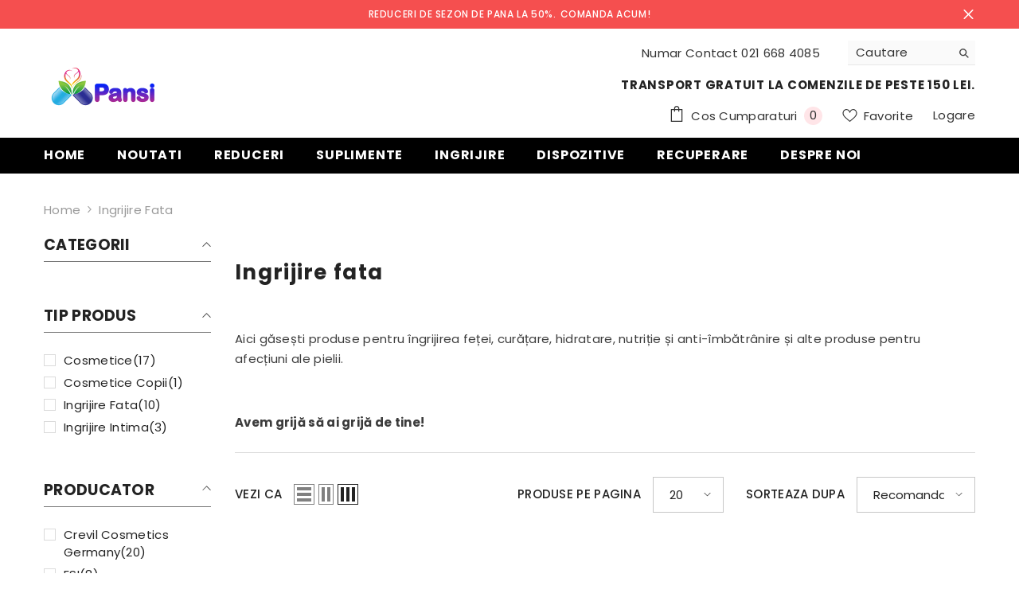

--- FILE ---
content_type: text/html; charset=utf-8
request_url: https://pansiprod.ro/collections/ingrijire-fata
body_size: 99714
content:
<!doctype html><html class="no-js" lang="ro">
    <head>
	<script src="//pansiprod.ro/cdn/shop/files/pandectes-rules.js?v=13938344591582858113"></script>
	
	
	
        <meta charset="utf-8">
        <meta http-equiv="X-UA-Compatible" content="IE=edge">
        <meta name="viewport" content="width=device-width,initial-scale=1">
        <meta name="theme-color" content="">
        <link rel="canonical" href="https://pansiprod.ro/collections/ingrijire-fata" canonical-shop-url="https://pansiprod.ro/"><link rel="shortcut icon" href="//pansiprod.ro/cdn/shop/files/Pansi_Logo_1_b9c09512-678a-4e08-bf51-92539fd4de62_32x32.png?v=1668601032" type="image/png"><link rel="preconnect" href="https://cdn.shopify.com" crossorigin>
        <title>Ingrijire fata  &ndash; PANSI</title><meta name="description" content="  Aici găsești produse pentru îngrijirea feței, curățare, hidratare, nutriție și anti-îmbătrânire și alte produse pentru afecțiuni ale pielii. ​ Avem grijă să ai grijă de tine!">

<meta property="og:site_name" content="PANSI">
<meta property="og:url" content="https://pansiprod.ro/collections/ingrijire-fata">
<meta property="og:title" content="Ingrijire fata">
<meta property="og:type" content="product.group">
<meta property="og:description" content="  Aici găsești produse pentru îngrijirea feței, curățare, hidratare, nutriție și anti-îmbătrânire și alte produse pentru afecțiuni ale pielii. ​ Avem grijă să ai grijă de tine!"><meta property="og:image" content="http://pansiprod.ro/cdn/shop/files/Pansi_Logo_1_b9c09512-678a-4e08-bf51-92539fd4de62.png?v=1668601032">
  <meta property="og:image:secure_url" content="https://pansiprod.ro/cdn/shop/files/Pansi_Logo_1_b9c09512-678a-4e08-bf51-92539fd4de62.png?v=1668601032">
  <meta property="og:image:width" content="500">
  <meta property="og:image:height" content="250"><meta name="twitter:card" content="summary_large_image">
<meta name="twitter:title" content="Ingrijire fata">
<meta name="twitter:description" content="  Aici găsești produse pentru îngrijirea feței, curățare, hidratare, nutriție și anti-îmbătrânire și alte produse pentru afecțiuni ale pielii. ​ Avem grijă să ai grijă de tine!">

        <script>window.performance && window.performance.mark && window.performance.mark('shopify.content_for_header.start');</script><meta name="facebook-domain-verification" content="og5gdh8npi9dnxti6g38cs9w0yy1rg">
<meta name="google-site-verification" content="YyeO05dx_hXQQNmTY2lKu9sEHnNWTIv4ejwgpD3gSK4">
<meta id="shopify-digital-wallet" name="shopify-digital-wallet" content="/66591719655/digital_wallets/dialog">
<link rel="alternate" type="application/atom+xml" title="Feed" href="/collections/ingrijire-fata.atom" />
<link rel="next" href="/collections/ingrijire-fata?page=2">
<link rel="alternate" type="application/json+oembed" href="https://pansiprod.ro/collections/ingrijire-fata.oembed">
<script async="async" src="/checkouts/internal/preloads.js?locale=ro-RO"></script>
<script id="shopify-features" type="application/json">{"accessToken":"a5cd8184afb9f224fab1d0c25eb79f2b","betas":["rich-media-storefront-analytics"],"domain":"pansiprod.ro","predictiveSearch":true,"shopId":66591719655,"locale":"ro"}</script>
<script>var Shopify = Shopify || {};
Shopify.shop = "pansi1.myshopify.com";
Shopify.locale = "ro";
Shopify.currency = {"active":"RON","rate":"1.0"};
Shopify.country = "RO";
Shopify.theme = {"name":"ella-6-7-2-theme-source","id":176840573261,"schema_name":"Ella","schema_version":"6.7.2","theme_store_id":null,"role":"main"};
Shopify.theme.handle = "null";
Shopify.theme.style = {"id":null,"handle":null};
Shopify.cdnHost = "pansiprod.ro/cdn";
Shopify.routes = Shopify.routes || {};
Shopify.routes.root = "/";</script>
<script type="module">!function(o){(o.Shopify=o.Shopify||{}).modules=!0}(window);</script>
<script>!function(o){function n(){var o=[];function n(){o.push(Array.prototype.slice.apply(arguments))}return n.q=o,n}var t=o.Shopify=o.Shopify||{};t.loadFeatures=n(),t.autoloadFeatures=n()}(window);</script>
<script id="shop-js-analytics" type="application/json">{"pageType":"collection"}</script>
<script defer="defer" async type="module" src="//pansiprod.ro/cdn/shopifycloud/shop-js/modules/v2/client.init-shop-cart-sync_BT-GjEfc.en.esm.js"></script>
<script defer="defer" async type="module" src="//pansiprod.ro/cdn/shopifycloud/shop-js/modules/v2/chunk.common_D58fp_Oc.esm.js"></script>
<script defer="defer" async type="module" src="//pansiprod.ro/cdn/shopifycloud/shop-js/modules/v2/chunk.modal_xMitdFEc.esm.js"></script>
<script type="module">
  await import("//pansiprod.ro/cdn/shopifycloud/shop-js/modules/v2/client.init-shop-cart-sync_BT-GjEfc.en.esm.js");
await import("//pansiprod.ro/cdn/shopifycloud/shop-js/modules/v2/chunk.common_D58fp_Oc.esm.js");
await import("//pansiprod.ro/cdn/shopifycloud/shop-js/modules/v2/chunk.modal_xMitdFEc.esm.js");

  window.Shopify.SignInWithShop?.initShopCartSync?.({"fedCMEnabled":true,"windoidEnabled":true});

</script>
<script>(function() {
  var isLoaded = false;
  function asyncLoad() {
    if (isLoaded) return;
    isLoaded = true;
    var urls = ["https:\/\/pt.wisernotify.com\/pixel.js?ti=fi3s9ojlau7uu1j\u0026shop=pansi1.myshopify.com","https:\/\/cdn.logbase.io\/lb-upsell-wrapper.js?shop=pansi1.myshopify.com"];
    for (var i = 0; i < urls.length; i++) {
      var s = document.createElement('script');
      s.type = 'text/javascript';
      s.async = true;
      s.src = urls[i];
      var x = document.getElementsByTagName('script')[0];
      x.parentNode.insertBefore(s, x);
    }
  };
  if(window.attachEvent) {
    window.attachEvent('onload', asyncLoad);
  } else {
    window.addEventListener('load', asyncLoad, false);
  }
})();</script>
<script id="__st">var __st={"a":66591719655,"offset":7200,"reqid":"e755c78a-a9ab-4a02-bd15-f001edcf4382-1769404390","pageurl":"pansiprod.ro\/collections\/ingrijire-fata","u":"f53bfb30a508","p":"collection","rtyp":"collection","rid":408115511527};</script>
<script>window.ShopifyPaypalV4VisibilityTracking = true;</script>
<script id="captcha-bootstrap">!function(){'use strict';const t='contact',e='account',n='new_comment',o=[[t,t],['blogs',n],['comments',n],[t,'customer']],c=[[e,'customer_login'],[e,'guest_login'],[e,'recover_customer_password'],[e,'create_customer']],r=t=>t.map((([t,e])=>`form[action*='/${t}']:not([data-nocaptcha='true']) input[name='form_type'][value='${e}']`)).join(','),a=t=>()=>t?[...document.querySelectorAll(t)].map((t=>t.form)):[];function s(){const t=[...o],e=r(t);return a(e)}const i='password',u='form_key',d=['recaptcha-v3-token','g-recaptcha-response','h-captcha-response',i],f=()=>{try{return window.sessionStorage}catch{return}},m='__shopify_v',_=t=>t.elements[u];function p(t,e,n=!1){try{const o=window.sessionStorage,c=JSON.parse(o.getItem(e)),{data:r}=function(t){const{data:e,action:n}=t;return t[m]||n?{data:e,action:n}:{data:t,action:n}}(c);for(const[e,n]of Object.entries(r))t.elements[e]&&(t.elements[e].value=n);n&&o.removeItem(e)}catch(o){console.error('form repopulation failed',{error:o})}}const l='form_type',E='cptcha';function T(t){t.dataset[E]=!0}const w=window,h=w.document,L='Shopify',v='ce_forms',y='captcha';let A=!1;((t,e)=>{const n=(g='f06e6c50-85a8-45c8-87d0-21a2b65856fe',I='https://cdn.shopify.com/shopifycloud/storefront-forms-hcaptcha/ce_storefront_forms_captcha_hcaptcha.v1.5.2.iife.js',D={infoText:'Protejat prin hCaptcha',privacyText:'Confidențialitate',termsText:'Condiții'},(t,e,n)=>{const o=w[L][v],c=o.bindForm;if(c)return c(t,g,e,D).then(n);var r;o.q.push([[t,g,e,D],n]),r=I,A||(h.body.append(Object.assign(h.createElement('script'),{id:'captcha-provider',async:!0,src:r})),A=!0)});var g,I,D;w[L]=w[L]||{},w[L][v]=w[L][v]||{},w[L][v].q=[],w[L][y]=w[L][y]||{},w[L][y].protect=function(t,e){n(t,void 0,e),T(t)},Object.freeze(w[L][y]),function(t,e,n,w,h,L){const[v,y,A,g]=function(t,e,n){const i=e?o:[],u=t?c:[],d=[...i,...u],f=r(d),m=r(i),_=r(d.filter((([t,e])=>n.includes(e))));return[a(f),a(m),a(_),s()]}(w,h,L),I=t=>{const e=t.target;return e instanceof HTMLFormElement?e:e&&e.form},D=t=>v().includes(t);t.addEventListener('submit',(t=>{const e=I(t);if(!e)return;const n=D(e)&&!e.dataset.hcaptchaBound&&!e.dataset.recaptchaBound,o=_(e),c=g().includes(e)&&(!o||!o.value);(n||c)&&t.preventDefault(),c&&!n&&(function(t){try{if(!f())return;!function(t){const e=f();if(!e)return;const n=_(t);if(!n)return;const o=n.value;o&&e.removeItem(o)}(t);const e=Array.from(Array(32),(()=>Math.random().toString(36)[2])).join('');!function(t,e){_(t)||t.append(Object.assign(document.createElement('input'),{type:'hidden',name:u})),t.elements[u].value=e}(t,e),function(t,e){const n=f();if(!n)return;const o=[...t.querySelectorAll(`input[type='${i}']`)].map((({name:t})=>t)),c=[...d,...o],r={};for(const[a,s]of new FormData(t).entries())c.includes(a)||(r[a]=s);n.setItem(e,JSON.stringify({[m]:1,action:t.action,data:r}))}(t,e)}catch(e){console.error('failed to persist form',e)}}(e),e.submit())}));const S=(t,e)=>{t&&!t.dataset[E]&&(n(t,e.some((e=>e===t))),T(t))};for(const o of['focusin','change'])t.addEventListener(o,(t=>{const e=I(t);D(e)&&S(e,y())}));const B=e.get('form_key'),M=e.get(l),P=B&&M;t.addEventListener('DOMContentLoaded',(()=>{const t=y();if(P)for(const e of t)e.elements[l].value===M&&p(e,B);[...new Set([...A(),...v().filter((t=>'true'===t.dataset.shopifyCaptcha))])].forEach((e=>S(e,t)))}))}(h,new URLSearchParams(w.location.search),n,t,e,['guest_login'])})(!0,!0)}();</script>
<script integrity="sha256-4kQ18oKyAcykRKYeNunJcIwy7WH5gtpwJnB7kiuLZ1E=" data-source-attribution="shopify.loadfeatures" defer="defer" src="//pansiprod.ro/cdn/shopifycloud/storefront/assets/storefront/load_feature-a0a9edcb.js" crossorigin="anonymous"></script>
<script data-source-attribution="shopify.dynamic_checkout.dynamic.init">var Shopify=Shopify||{};Shopify.PaymentButton=Shopify.PaymentButton||{isStorefrontPortableWallets:!0,init:function(){window.Shopify.PaymentButton.init=function(){};var t=document.createElement("script");t.src="https://pansiprod.ro/cdn/shopifycloud/portable-wallets/latest/portable-wallets.ro.js",t.type="module",document.head.appendChild(t)}};
</script>
<script data-source-attribution="shopify.dynamic_checkout.buyer_consent">
  function portableWalletsHideBuyerConsent(e){var t=document.getElementById("shopify-buyer-consent"),n=document.getElementById("shopify-subscription-policy-button");t&&n&&(t.classList.add("hidden"),t.setAttribute("aria-hidden","true"),n.removeEventListener("click",e))}function portableWalletsShowBuyerConsent(e){var t=document.getElementById("shopify-buyer-consent"),n=document.getElementById("shopify-subscription-policy-button");t&&n&&(t.classList.remove("hidden"),t.removeAttribute("aria-hidden"),n.addEventListener("click",e))}window.Shopify?.PaymentButton&&(window.Shopify.PaymentButton.hideBuyerConsent=portableWalletsHideBuyerConsent,window.Shopify.PaymentButton.showBuyerConsent=portableWalletsShowBuyerConsent);
</script>
<script data-source-attribution="shopify.dynamic_checkout.cart.bootstrap">document.addEventListener("DOMContentLoaded",(function(){function t(){return document.querySelector("shopify-accelerated-checkout-cart, shopify-accelerated-checkout")}if(t())Shopify.PaymentButton.init();else{new MutationObserver((function(e,n){t()&&(Shopify.PaymentButton.init(),n.disconnect())})).observe(document.body,{childList:!0,subtree:!0})}}));
</script>
<script id="sections-script" data-sections="header-navigation-plain,header-mobile" defer="defer" src="//pansiprod.ro/cdn/shop/t/28/compiled_assets/scripts.js?v=4903"></script>
<script>window.performance && window.performance.mark && window.performance.mark('shopify.content_for_header.end');</script>
        <style>@import url('https://fonts.googleapis.com/css?family=Poppins:300,300i,400,400i,500,500i,600,600i,700,700i,800,800i&display=swap');
                

:root {
        --font-family-1: Poppins;
        --font-family-2: Poppins;

        /* Settings Body */--font-body-family: Poppins;--font-body-size: 15px;--font-body-weight: 400;--body-line-height: 22px;--body-letter-spacing: .02em;

        /* Settings Heading */--font-heading-family: Poppins;--font-heading-size: 23px;--font-heading-weight: 700;--font-heading-style: normal;--heading-line-height: 24px;--heading-letter-spacing: .05em;--heading-text-transform: uppercase;--heading-border-height: 2px;

        /* Menu Lv1 */--font-menu-lv1-family: Poppins;--font-menu-lv1-size: 16px;--font-menu-lv1-weight: 700;--menu-lv1-line-height: 22px;--menu-lv1-letter-spacing: .05em;--menu-lv1-text-transform: uppercase;

        /* Menu Lv2 */--font-menu-lv2-family: Poppins;--font-menu-lv2-size: 13px;--font-menu-lv2-weight: 400;--menu-lv2-line-height: 22px;--menu-lv2-letter-spacing: .02em;--menu-lv2-text-transform: capitalize;

        /* Menu Lv3 */--font-menu-lv3-family: Poppins;--font-menu-lv3-size: 12px;--font-menu-lv3-weight: 400;--menu-lv3-line-height: 22px;--menu-lv3-letter-spacing: .02em;--menu-lv3-text-transform: capitalize;

        /* Mega Menu Lv2 */--font-mega-menu-lv2-family: Poppins;--font-mega-menu-lv2-size: 12px;--font-mega-menu-lv2-weight: 600;--font-mega-menu-lv2-style: normal;--mega-menu-lv2-line-height: 22px;--mega-menu-lv2-letter-spacing: .02em;--mega-menu-lv2-text-transform: uppercase;

        /* Mega Menu Lv3 */--font-mega-menu-lv3-family: Poppins;--font-mega-menu-lv3-size: 12px;--font-mega-menu-lv3-weight: 400;--mega-menu-lv3-line-height: 22px;--mega-menu-lv3-letter-spacing: .02em;--mega-menu-lv3-text-transform: capitalize;

        /* Product Card Title */--product-title-font: Poppins;--product-title-font-size : 16px;--product-title-font-weight : 400;--product-title-line-height: 21px;--product-title-letter-spacing: .02em;--product-title-line-text : full;--product-title-text-transform : capitalize;--product-title-margin-bottom: 10px;

        /* Product Card Vendor */--product-vendor-font: Poppins;--product-vendor-font-size : 13px;--product-vendor-font-weight : 400;--product-vendor-font-style : normal;--product-vendor-line-height: 22px;--product-vendor-letter-spacing: .02em;--product-vendor-text-transform : uppercase;--product-vendor-margin-bottom: 0px;--product-vendor-margin-top: 0px;

        /* Product Card Price */--product-price-font: Poppins;--product-price-font-size : 20px;--product-price-font-weight : 600;--product-price-line-height: 22px;--product-price-letter-spacing: .02em;--product-price-margin-top: 0px;--product-price-margin-bottom: 13px;

        /* Product Card Badge */--badge-font: Poppins;--badge-font-size : 16px;--badge-font-weight : 400;--badge-text-transform : capitalize;--badge-letter-spacing: .02em;--badge-line-height: 20px;--badge-border-radius: 0px;--badge-padding-top: 0px;--badge-padding-bottom: 0px;--badge-padding-left-right: 8px;--badge-postion-top: 0px;--badge-postion-left-right: 0px;

        /* Product Quickview */
        --product-quickview-font-size : 12px; --product-quickview-line-height: 23px; --product-quickview-border-radius: 1px; --product-quickview-padding-top: 0px; --product-quickview-padding-bottom: 0px; --product-quickview-padding-left-right: 7px; --product-quickview-sold-out-product: #e95144;--product-quickview-box-shadow: none;/* Blog Card Tile */--blog-title-font: Poppins;--blog-title-font-size : 20px; --blog-title-font-weight : 700; --blog-title-line-height: 29px; --blog-title-letter-spacing: .09em; --blog-title-text-transform : uppercase;

        /* Blog Card Info (Date, Author) */--blog-info-font: Poppins;--blog-info-font-size : 14px; --blog-info-font-weight : 400; --blog-info-line-height: 20px; --blog-info-letter-spacing: .02em; --blog-info-text-transform : uppercase;

        /* Button 1 */--btn-1-font-family: Poppins;--btn-1-font-size: 14px; --btn-1-font-weight: 700; --btn-1-text-transform: uppercase; --btn-1-line-height: 22px; --btn-1-letter-spacing: .05em; --btn-1-text-align: center; --btn-1-border-radius: 0px; --btn-1-border-width: 1px; --btn-1-border-style: solid; --btn-1-padding-top: 10px; --btn-1-padding-bottom: 10px; --btn-1-horizontal-length: 0px; --btn-1-vertical-length: 0px; --btn-1-blur-radius: 0px; --btn-1-spread: 0px;
        
--btn-1-all-bg-opacity-hover: rgba(0, 0, 0, 0.5);--btn-1-inset: ;/* Button 2 */--btn-2-font-family: Poppins;--btn-2-font-size: 18px; --btn-2-font-weight: 700; --btn-2-text-transform: uppercase; --btn-2-line-height: 23px; --btn-2-letter-spacing: .05em; --btn-2-text-align: right; --btn-2-border-radius: 6px; --btn-2-border-width: 1px; --btn-2-border-style: solid; --btn-2-padding-top: 20px; --btn-2-padding-bottom: 20px; --btn-2-horizontal-length: 4px; --btn-2-vertical-length: 4px; --btn-2-blur-radius: 7px; --btn-2-spread: 0px;
        
--btn-2-all-bg-opacity: rgba(25, 145, 226, 0.5);--btn-2-all-bg-opacity-hover: rgba(0, 0, 0, 0.5);--btn-2-inset: ;/* Button 3 */--btn-3-font-family: Poppins;--btn-3-font-size: 14px; --btn-3-font-weight: 700; --btn-3-text-transform: uppercase; --btn-3-line-height: 22px; --btn-3-letter-spacing: .05em; --btn-3-text-align: center; --btn-3-border-radius: 0px; --btn-3-border-width: 1px; --btn-3-border-style: solid; --btn-3-padding-top: 10px; --btn-3-padding-bottom: 10px; --btn-3-horizontal-length: 0px; --btn-3-vertical-length: 0px; --btn-3-blur-radius: 0px; --btn-3-spread: 0px;
        
--btn-3-all-bg-opacity: rgba(0, 0, 0, 0.1);--btn-3-all-bg-opacity-hover: rgba(0, 0, 0, 0.1);--btn-3-inset: ;/* Footer Heading */--footer-heading-font-family: Poppins;--footer-heading-font-size : 15px; --footer-heading-font-weight : 600; --footer-heading-line-height : 22px; --footer-heading-letter-spacing : .05em; --footer-heading-text-transform : uppercase;

        /* Footer Link */--footer-link-font-family: Poppins;--footer-link-font-size : 12px; --footer-link-font-weight : ; --footer-link-line-height : 28px; --footer-link-letter-spacing : .02em; --footer-link-text-transform : capitalize;

        /* Page Title */--font-page-title-family: Poppins;--font-page-title-size: 20px; --font-page-title-weight: 700; --font-page-title-style: normal; --page-title-line-height: 20px; --page-title-letter-spacing: .05em; --page-title-text-transform: uppercase;

        /* Font Product Tab Title */
        --font-tab-type-1: Poppins; --font-tab-type-2: Poppins;

        /* Text Size */
        --text-size-font-size : 10px; --text-size-font-weight : 400; --text-size-line-height : 22px; --text-size-letter-spacing : 0; --text-size-text-transform : uppercase; --text-size-color : #787878;

        /* Font Weight */
        --font-weight-normal: 400; --font-weight-medium: 500; --font-weight-semibold: 600; --font-weight-bold: 700; --font-weight-bolder: 800; --font-weight-black: 900;

        /* Radio Button */
        --form-label-checkbox-before-bg: #fff; --form-label-checkbox-before-border: #cecece; --form-label-checkbox-before-bg-checked: #000;

        /* Conatiner */
        --body-custom-width-container: 1600px;

        /* Layout Boxed */
        --color-background-layout-boxed: #f8f8f8;/* Arrow */
        --position-horizontal-slick-arrow: 0;

        /* General Color*/
        --color-text: #232323; --color-text2: #969696; --color-global: #232323; --color-white: #FFFFFF; --color-grey: #868686; --color-black: #202020; --color-base-text-rgb: 35, 35, 35; --color-base-text2-rgb: 150, 150, 150; --color-background: #ffffff; --color-background-rgb: 255, 255, 255; --color-background-overylay: rgba(255, 255, 255, 0.9); --color-base-accent-text: ; --color-base-accent-1: ; --color-base-accent-2: ; --color-link: #232323; --color-link-hover: #232323; --color-error: #D93333; --color-error-bg: #FCEEEE; --color-success: #5A5A5A; --color-success-bg: #DFF0D8; --color-info: #202020; --color-info-bg: #FFF2DD; --color-link-underline: rgba(35, 35, 35, 0.5); --color-breadcrumb: #999999; --colors-breadcrumb-hover: #232323;--colors-breadcrumb-active: #999999; --border-global: #e6e6e6; --bg-global: #fafafa; --bg-planceholder: #fafafa; --color-warning: #fff; --bg-warning: #e0b252; --color-background-10 : #e9e9e9; --color-background-20 : #d3d3d3; --color-background-30 : #bdbdbd; --color-background-50 : #919191; --color-background-global : #919191;

        /* Arrow Color */
        --arrow-color: #323232; --arrow-background-color: #fff; --arrow-border-color: #ccc;--arrow-color-hover: #323232;--arrow-background-color-hover: #f8f8f8;--arrow-border-color-hover: #f8f8f8;--arrow-width: 35px;--arrow-height: 35px;--arrow-size: px;--arrow-size-icon: 17px;--arrow-border-radius: 50%;--arrow-border-width: 1px;--arrow-width-half: -17px;

        /* Pagination Color */
        --pagination-item-color: #3c3c3c; --pagination-item-color-active: #3c3c3c; --pagination-item-bg-color: #fff;--pagination-item-bg-color-active: #fff;--pagination-item-border-color: #fff;--pagination-item-border-color-active: #ffffff;--pagination-arrow-color: #3c3c3c;--pagination-arrow-color-active: #3c3c3c;--pagination-arrow-bg-color: #fff;--pagination-arrow-bg-color-active: #fff;--pagination-arrow-border-color: #fff;--pagination-arrow-border-color-active: #fff;

        /* Dots Color */
        --dots-color: transparent;--dots-border-color: #323232;--dots-color-active: #323232;--dots-border-color-active: #323232;--dots-style2-background-opacity: #00000050;--dots-width: 12px;--dots-height: 12px;

        /* Button Color */
        --btn-1-color: #FFFFFF;--btn-1-bg: #232323;--btn-1-border: #232323;--btn-1-color-hover: #232323;--btn-1-bg-hover: #ffffff;--btn-1-border-hover: #232323;
        --btn-2-color: #232323;--btn-2-bg: #FFFFFF;--btn-2-border: #727272;--btn-2-color-hover: #FFFFFF;--btn-2-bg-hover: #232323;--btn-2-border-hover: #232323;
        --btn-3-color: #FFFFFF;--btn-3-bg: #e9514b;--btn-3-border: #e9514b;--btn-3-color-hover: #ffffff;--btn-3-bg-hover: #e9514b;--btn-3-border-hover: #e9514b;
        --anchor-transition: all ease .3s;--bg-white: #ffffff;--bg-black: #000000;--bg-grey: #808080;--icon: var(--color-text);--text-cart: #3c3c3c;--duration-short: 100ms;--duration-default: 350ms;--duration-long: 500ms;--form-input-bg: #ffffff;--form-input-border: #c7c7c7;--form-input-color: #232323;--form-input-placeholder: #868686;--form-label: #232323;

        --new-badge-color: #232323;--new-badge-bg: #FFFFFF;--sale-badge-color: #ffffff;--sale-badge-bg: #e95144;--sold-out-badge-color: #ffffff;--sold-out-badge-bg: #c1c1c1;--custom-badge-color: #ffffff;--custom-badge-bg: #ffbb49;--bundle-badge-color: #ffffff;--bundle-badge-bg: #232323;
        
        --product-title-color : #232323;--product-title-color-hover : #232323;--product-vendor-color : #969696;--product-price-color : #232323;--product-sale-price-color : #e95144;--product-compare-price-color : #969696;--product-countdown-color : #c12e48;--product-countdown-bg-color : #ffffff;

        --product-swatch-border : #cbcbcb;--product-swatch-border-active : #232323;--product-swatch-width : 40px;--product-swatch-height : 40px;--product-swatch-border-radius : 0px;--product-swatch-color-width : 40px;--product-swatch-color-height : 40px;--product-swatch-color-border-radius : 20px;

        --product-wishlist-color : #000000;--product-wishlist-bg : #ffffff;--product-wishlist-border : transparent;--product-wishlist-color-added : #ffffff;--product-wishlist-bg-added : #000000;--product-wishlist-border-added : transparent;--product-compare-color : #000000;--product-compare-bg : #FFFFFF;--product-compare-color-added : #D12442; --product-compare-bg-added : #FFFFFF; --product-hot-stock-text-color : #d62828; --product-quick-view-color : #000000; --product-cart-image-fit : contain; --product-title-variant-font-size: 16px;--product-quick-view-bg : #FFFFFF;--product-quick-view-bg-above-button: rgba(255, 255, 255, 0.7);--product-quick-view-color-hover : #FFFFFF;--product-quick-view-bg-hover : #000000;--product-action-color : #232323;--product-action-bg : #ffffff;--product-action-border : #000000;--product-action-color-hover : #FFFFFF;--product-action-bg-hover : #232323;--product-action-border-hover : #232323;

        /* Multilevel Category Filter */
        --color-label-multiLevel-categories: #232323;--bg-label-multiLevel-categories: #fff;--color-button-multiLevel-categories: #fff;--bg-button-multiLevel-categories: #ff8b21;--border-button-multiLevel-categories: transparent;--hover-color-button-multiLevel-categories: #fff;--hover-bg-button-multiLevel-categories: #ff8b21;--cart-item-bg : #ffffff;--cart-item-border : #e8e8e8;--cart-item-border-width : 1px;--cart-item-border-style : solid;--free-shipping-height : 10px;--free-shipping-border-radius : 20px;--free-shipping-color : #727272; --free-shipping-bg : #ededed;--free-shipping-bg-1: #e95144;--free-shipping-bg-2: #ffc206;--free-shipping-bg-3: #69c69c;--free-shipping-bg-4: #69c69c; --free-shipping-min-height : 20.0px;--w-product-swatch-custom: 30px;--h-product-swatch-custom: 30px;--w-product-swatch-custom-mb: 20px;--h-product-swatch-custom-mb: 20px;--font-size-product-swatch-more: 12px;--swatch-border : #cbcbcb;--swatch-border-active : #232323;

        --variant-size: #232323;--variant-size-border: #e7e7e7;--variant-size-bg: #ffffff;--variant-size-hover: #ffffff;--variant-size-border-hover: #232323;--variant-size-bg-hover: #232323;--variant-bg : #ffffff; --variant-color : #232323; --variant-bg-active : #ffffff; --variant-color-active : #232323;

        --fontsize-text-social: 12px;
        --page-content-distance: 64px;--sidebar-content-distance: 40px;--button-transition-ease: cubic-bezier(.25,.46,.45,.94);

        /* Loading Spinner Color */
        --spinner-top-color: #fc0; --spinner-right-color: #4dd4c6; --spinner-bottom-color: #f00; --spinner-left-color: #f6f6f6;

        /* Product Card Marquee */
        --product-marquee-background-color: ;--product-marquee-text-color: #FFFFFF;--product-marquee-text-size: 14px;--product-marquee-text-mobile-size: 14px;--product-marquee-text-weight: 400;--product-marquee-text-transform: none;--product-marquee-text-style: italic;--product-marquee-speed: ; --product-marquee-line-height: calc(var(--product-marquee-text-mobile-size) * 1.5);
    }
</style>
        <link href="//pansiprod.ro/cdn/shop/t/28/assets/base.css?v=160291853480013092211742904835" rel="stylesheet" type="text/css" media="all" />
<link href="//pansiprod.ro/cdn/shop/t/28/assets/fade-up-animation.css?v=42938924131969288901742904837" rel="stylesheet" type="text/css" media="all" />
<link href="//pansiprod.ro/cdn/shop/t/28/assets/animated.css?v=124579380764407670711742904835" rel="stylesheet" type="text/css" media="all" />
<link href="//pansiprod.ro/cdn/shop/t/28/assets/component-card.css?v=113510662051418069741742904835" rel="stylesheet" type="text/css" media="all" />
<link href="//pansiprod.ro/cdn/shop/t/28/assets/component-loading-overlay.css?v=23413779889692260311742904836" rel="stylesheet" type="text/css" media="all" />
<link href="//pansiprod.ro/cdn/shop/t/28/assets/component-loading-banner.css?v=69856287195459887291742904836" rel="stylesheet" type="text/css" media="all" />
<link href="//pansiprod.ro/cdn/shop/t/28/assets/component-quick-cart.css?v=26051518140860836451742904837" rel="stylesheet" type="text/css" media="all" />
<link rel="stylesheet" href="//pansiprod.ro/cdn/shop/t/28/assets/vendor.css?v=51530415543490038341742904839" media="print" onload="this.media='all'">
<noscript><link href="//pansiprod.ro/cdn/shop/t/28/assets/vendor.css?v=51530415543490038341742904839" rel="stylesheet" type="text/css" media="all" /></noscript>



<link href="//pansiprod.ro/cdn/shop/t/28/assets/component-predictive-search.css?v=108862789226156590491742904836" rel="stylesheet" type="text/css" media="all" />
<link rel="stylesheet" href="//pansiprod.ro/cdn/shop/t/28/assets/component-product-form.css?v=154237152035803335341742904837" media="print" onload="this.media='all'">
	<link rel="stylesheet" href="//pansiprod.ro/cdn/shop/t/28/assets/component-price.css?v=169217460402389551881742904837" media="print" onload="this.media='all'">
	<link rel="stylesheet" href="//pansiprod.ro/cdn/shop/t/28/assets/component-badge.css?v=58385199191654577521742904835" media="print" onload="this.media='all'">
	<link rel="stylesheet" href="//pansiprod.ro/cdn/shop/t/28/assets/component-rte.css?v=131360998505457786651742904837" media="print" onload="this.media='all'">
	<link rel="stylesheet" href="//pansiprod.ro/cdn/shop/t/28/assets/component-share.css?v=23553761141326501681742904837" media="print" onload="this.media='all'"><link rel="stylesheet" href="//pansiprod.ro/cdn/shop/t/28/assets/component-newsletter.css?v=111617043413587308161742904836" media="print" onload="this.media='all'">
<link rel="stylesheet" href="//pansiprod.ro/cdn/shop/t/28/assets/component-slider.css?v=134420753549460766241742904837" media="print" onload="this.media='all'">
<link rel="stylesheet" href="//pansiprod.ro/cdn/shop/t/28/assets/component-list-social.css?v=102044711114163579551742904836" media="print" onload="this.media='all'"><noscript><link href="//pansiprod.ro/cdn/shop/t/28/assets/component-product-form.css?v=154237152035803335341742904837" rel="stylesheet" type="text/css" media="all" /></noscript>
	<noscript><link href="//pansiprod.ro/cdn/shop/t/28/assets/component-price.css?v=169217460402389551881742904837" rel="stylesheet" type="text/css" media="all" /></noscript>
	<noscript><link href="//pansiprod.ro/cdn/shop/t/28/assets/component-badge.css?v=58385199191654577521742904835" rel="stylesheet" type="text/css" media="all" /></noscript>
	<noscript><link href="//pansiprod.ro/cdn/shop/t/28/assets/component-rte.css?v=131360998505457786651742904837" rel="stylesheet" type="text/css" media="all" /></noscript>
	<noscript><link href="//pansiprod.ro/cdn/shop/t/28/assets/component-share.css?v=23553761141326501681742904837" rel="stylesheet" type="text/css" media="all" /></noscript><noscript><link href="//pansiprod.ro/cdn/shop/t/28/assets/component-newsletter.css?v=111617043413587308161742904836" rel="stylesheet" type="text/css" media="all" /></noscript>
<noscript><link href="//pansiprod.ro/cdn/shop/t/28/assets/component-slider.css?v=134420753549460766241742904837" rel="stylesheet" type="text/css" media="all" /></noscript>
<noscript><link href="//pansiprod.ro/cdn/shop/t/28/assets/component-list-social.css?v=102044711114163579551742904836" rel="stylesheet" type="text/css" media="all" /></noscript>

<style type="text/css">
	.nav-title-mobile {display: none;}.list-menu--disclosure{display: none;position: absolute;min-width: 100%;width: 22rem;background-color: var(--bg-white);box-shadow: 0 1px 4px 0 rgb(0 0 0 / 15%);padding: 5px 0 5px 20px;opacity: 0;visibility: visible;pointer-events: none;transition: opacity var(--duration-default) ease, transform var(--duration-default) ease;}.list-menu--disclosure-2{margin-left: calc(100% - 15px);z-index: 2;top: -5px;}.list-menu--disclosure:focus {outline: none;}.list-menu--disclosure.localization-selector {max-height: 18rem;overflow: auto;width: 10rem;padding: 0.5rem;}.js menu-drawer > details > summary::before, .js menu-drawer > details[open]:not(.menu-opening) > summary::before {content: '';position: absolute;cursor: default;width: 100%;height: calc(100vh - 100%);height: calc(var(--viewport-height, 100vh) - (var(--header-bottom-position, 100%)));top: 100%;left: 0;background: var(--color-foreground-50);opacity: 0;visibility: hidden;z-index: 2;transition: opacity var(--duration-default) ease,visibility var(--duration-default) ease;}menu-drawer > details[open] > summary::before {visibility: visible;opacity: 1;}.menu-drawer {position: absolute;transform: translateX(-100%);visibility: hidden;z-index: 3;left: 0;top: 100%;width: 100%;max-width: calc(100vw - 4rem);padding: 0;border: 0.1rem solid var(--color-background-10);border-left: 0;border-bottom: 0;background-color: var(--bg-white);overflow-x: hidden;}.js .menu-drawer {height: calc(100vh - 100%);height: calc(var(--viewport-height, 100vh) - (var(--header-bottom-position, 100%)));}.js details[open] > .menu-drawer, .js details[open] > .menu-drawer__submenu {transition: transform var(--duration-default) ease, visibility var(--duration-default) ease;}.no-js details[open] > .menu-drawer, .js details[open].menu-opening > .menu-drawer, details[open].menu-opening > .menu-drawer__submenu {transform: translateX(0);visibility: visible;}@media screen and (min-width: 750px) {.menu-drawer {width: 40rem;}.no-js .menu-drawer {height: auto;}}.menu-drawer__inner-container {position: relative;height: 100%;}.menu-drawer__navigation-container {display: grid;grid-template-rows: 1fr auto;align-content: space-between;overflow-y: auto;height: 100%;}.menu-drawer__navigation {padding: 0 0 5.6rem 0;}.menu-drawer__inner-submenu {height: 100%;overflow-x: hidden;overflow-y: auto;}.no-js .menu-drawer__navigation {padding: 0;}.js .menu-drawer__menu li {width: 100%;border-bottom: 1px solid #e6e6e6;overflow: hidden;}.menu-drawer__menu-item{line-height: var(--body-line-height);letter-spacing: var(--body-letter-spacing);padding: 10px 20px 10px 15px;cursor: pointer;display: flex;align-items: center;justify-content: space-between;}.menu-drawer__menu-item .label{display: inline-block;vertical-align: middle;font-size: calc(var(--font-body-size) - 4px);font-weight: var(--font-weight-normal);letter-spacing: var(--body-letter-spacing);height: 20px;line-height: 20px;margin: 0 0 0 10px;padding: 0 5px;text-transform: uppercase;text-align: center;position: relative;}.menu-drawer__menu-item .label:before{content: "";position: absolute;border: 5px solid transparent;top: 50%;left: -9px;transform: translateY(-50%);}.menu-drawer__menu-item > .icon{width: 24px;height: 24px;margin: 0 10px 0 0;}.menu-drawer__menu-item > .symbol {position: absolute;right: 20px;top: 50%;transform: translateY(-50%);display: flex;align-items: center;justify-content: center;font-size: 0;pointer-events: none;}.menu-drawer__menu-item > .symbol .icon{width: 14px;height: 14px;opacity: .6;}.menu-mobile-icon .menu-drawer__menu-item{justify-content: flex-start;}.no-js .menu-drawer .menu-drawer__menu-item > .symbol {display: none;}.js .menu-drawer__submenu {position: absolute;top: 0;width: 100%;bottom: 0;left: 0;background-color: var(--bg-white);z-index: 1;transform: translateX(100%);visibility: hidden;}.js .menu-drawer__submenu .menu-drawer__submenu {overflow-y: auto;}.menu-drawer__close-button {display: block;width: 100%;padding: 10px 15px;background-color: transparent;border: none;background: #f6f8f9;position: relative;}.menu-drawer__close-button .symbol{position: absolute;top: auto;left: 20px;width: auto;height: 22px;z-index: 10;display: flex;align-items: center;justify-content: center;font-size: 0;pointer-events: none;}.menu-drawer__close-button .icon {display: inline-block;vertical-align: middle;width: 18px;height: 18px;transform: rotate(180deg);}.menu-drawer__close-button .text{max-width: calc(100% - 50px);white-space: nowrap;overflow: hidden;text-overflow: ellipsis;display: inline-block;vertical-align: top;width: 100%;margin: 0 auto;}.no-js .menu-drawer__close-button {display: none;}.menu-drawer__utility-links {padding: 2rem;}.menu-drawer__account {display: inline-flex;align-items: center;text-decoration: none;padding: 1.2rem;margin-left: -1.2rem;font-size: 1.4rem;}.menu-drawer__account .icon-account {height: 2rem;width: 2rem;margin-right: 1rem;}.menu-drawer .list-social {justify-content: flex-start;margin-left: -1.25rem;margin-top: 2rem;}.menu-drawer .list-social:empty {display: none;}.menu-drawer .list-social__link {padding: 1.3rem 1.25rem;}

	/* Style General */
	.d-block{display: block}.d-inline-block{display: inline-block}.d-flex{display: flex}.d-none {display: none}.d-grid{display: grid}.ver-alg-mid {vertical-align: middle}.ver-alg-top{vertical-align: top}
	.flex-jc-start{justify-content:flex-start}.flex-jc-end{justify-content:flex-end}.flex-jc-center{justify-content:center}.flex-jc-between{justify-content:space-between}.flex-jc-stretch{justify-content:stretch}.flex-align-start{align-items: flex-start}.flex-align-center{align-items: center}.flex-align-end{align-items: flex-end}.flex-align-stretch{align-items:stretch}.flex-wrap{flex-wrap: wrap}.flex-nowrap{flex-wrap: nowrap}.fd-row{flex-direction:row}.fd-row-reverse{flex-direction:row-reverse}.fd-column{flex-direction:column}.fd-column-reverse{flex-direction:column-reverse}.fg-0{flex-grow:0}.fs-0{flex-shrink:0}.gap-15{gap:15px}.gap-30{gap:30px}.gap-col-30{column-gap:30px}
	.p-relative{position:relative}.p-absolute{position:absolute}.p-static{position:static}.p-fixed{position:fixed;}
	.zi-1{z-index:1}.zi-2{z-index:2}.zi-3{z-index:3}.zi-5{z-index:5}.zi-6{z-index:6}.zi-7{z-index:7}.zi-9{z-index:9}.zi-10{z-index:10}.zi-99{z-index:99} .zi-100{z-index:100} .zi-101{z-index:101}
	.top-0{top:0}.top-100{top:100%}.top-auto{top:auto}.left-0{left:0}.left-auto{left:auto}.right-0{right:0}.right-auto{right:auto}.bottom-0{bottom:0}
	.middle-y{top:50%;transform:translateY(-50%)}.middle-x{left:50%;transform:translateX(-50%)}
	.opacity-0{opacity:0}.opacity-1{opacity:1}
	.o-hidden{overflow:hidden}.o-visible{overflow:visible}.o-unset{overflow:unset}.o-x-hidden{overflow-x:hidden}.o-y-auto{overflow-y:auto;}
	.pt-0{padding-top:0}.pt-2{padding-top:2px}.pt-5{padding-top:5px}.pt-10{padding-top:10px}.pt-10-imp{padding-top:10px !important}.pt-12{padding-top:12px}.pt-16{padding-top:16px}.pt-20{padding-top:20px}.pt-24{padding-top:24px}.pt-30{padding-top:30px}.pt-32{padding-top:32px}.pt-36{padding-top:36px}.pt-48{padding-top:48px}.pb-0{padding-bottom:0}.pb-5{padding-bottom:5px}.pb-10{padding-bottom:10px}.pb-10-imp{padding-bottom:10px !important}.pb-12{padding-bottom:12px}.pb-15{padding-bottom:15px}.pb-16{padding-bottom:16px}.pb-18{padding-bottom:18px}.pb-20{padding-bottom:20px}.pb-24{padding-bottom:24px}.pb-32{padding-bottom:32px}.pb-40{padding-bottom:40px}.pb-48{padding-bottom:48px}.pb-50{padding-bottom:50px}.pb-80{padding-bottom:80px}.pb-84{padding-bottom:84px}.pr-0{padding-right:0}.pr-5{padding-right: 5px}.pr-10{padding-right:10px}.pr-20{padding-right:20px}.pr-24{padding-right:24px}.pr-30{padding-right:30px}.pr-36{padding-right:36px}.pr-80{padding-right:80px}.pl-0{padding-left:0}.pl-12{padding-left:12px}.pl-20{padding-left:20px}.pl-24{padding-left:24px}.pl-36{padding-left:36px}.pl-48{padding-left:48px}.pl-52{padding-left:52px}.pl-80{padding-left:80px}.p-zero{padding:0}
	.m-lr-auto{margin:0 auto}.m-zero{margin:0}.ml-auto{margin-left:auto}.ml-0{margin-left:0}.ml-5{margin-left:5px}.ml-15{margin-left:15px}.ml-20{margin-left:20px}.ml-30{margin-left:30px}.mr-auto{margin-right:auto}.mr-0{margin-right:0}.mr-5{margin-right:5px}.mr-10{margin-right:10px}.mr-20{margin-right:20px}.mr-30{margin-right:30px}.mt-0{margin-top: 0}.mt-10{margin-top: 10px}.mt-15{margin-top: 15px}.mt-20{margin-top: 20px}.mt-25{margin-top: 25px}.mt-30{margin-top: 30px}.mt-40{margin-top: 40px}.mt-45{margin-top: 45px}.mb-0{margin-bottom: 0}.mb-5{margin-bottom: 5px}.mb-10{margin-bottom: 10px}.mb-15{margin-bottom: 15px}.mb-18{margin-bottom: 18px}.mb-20{margin-bottom: 20px}.mb-30{margin-bottom: 30px}
	.h-0{height:0}.h-100{height:100%}.h-100v{height:100vh}.h-auto{height:auto}.mah-100{max-height:100%}.mih-15{min-height: 15px}.mih-none{min-height: unset}.lih-15{line-height: 15px}
	.w-50pc{width:50%}.w-100{width:100%}.w-100v{width:100vw}.maw-100{max-width:100%}.maw-300{max-width:300px}.maw-480{max-width: 480px}.maw-780{max-width: 780px}.w-auto{width:auto}.minw-auto{min-width: auto}.min-w-100{min-width: 100px}
	.float-l{float:left}.float-r{float:right}
	.b-zero{border:none}.br-50p{border-radius:50%}.br-zero{border-radius:0}.br-2{border-radius:2px}.bg-none{background: none}
	.stroke-w-0{stroke-width: 0px}.stroke-w-1h{stroke-width: 0.5px}.stroke-w-1{stroke-width: 1px}.stroke-w-3{stroke-width: 3px}.stroke-w-5{stroke-width: 5px}.stroke-w-7 {stroke-width: 7px}.stroke-w-10 {stroke-width: 10px}.stroke-w-12 {stroke-width: 12px}.stroke-w-15 {stroke-width: 15px}.stroke-w-20 {stroke-width: 20px}.stroke-w-25 {stroke-width: 25px}.stroke-w-30{stroke-width: 30px}.stroke-w-32 {stroke-width: 32px}.stroke-w-40 {stroke-width: 40px}
	.w-21{width: 21px}.w-23{width: 23px}.w-24{width: 24px}.h-22{height: 22px}.h-23{height: 23px}.h-24{height: 24px}.w-h-16{width: 16px;height: 16px}.w-h-17{width: 17px;height: 17px}.w-h-18 {width: 18px;height: 18px}.w-h-19{width: 19px;height: 19px}.w-h-20 {width: 20px;height: 20px}.w-h-21{width: 21px;height: 21px}.w-h-22 {width: 22px;height: 22px}.w-h-23{width: 23px;height: 23px}.w-h-24 {width: 24px;height: 24px}.w-h-25 {width: 25px;height: 25px}.w-h-26 {width: 26px;height: 26px}.w-h-27 {width: 27px;height: 27px}.w-h-28 {width: 28px;height: 28px}.w-h-29 {width: 29px;height: 29px}.w-h-30 {width: 30px;height: 30px}.w-h-31 {width: 31px;height: 31px}.w-h-32 {width: 32px;height: 32px}.w-h-33 {width: 33px;height: 33px}.w-h-34 {width: 34px;height: 34px}.w-h-35 {width: 35px;height: 35px}.w-h-36 {width: 36px;height: 36px}.w-h-37 {width: 37px;height: 37px}
	.txt-d-none{text-decoration:none}.txt-d-underline{text-decoration:underline}.txt-u-o-1{text-underline-offset: 1px}.txt-u-o-2{text-underline-offset: 2px}.txt-u-o-3{text-underline-offset: 3px}.txt-u-o-4{text-underline-offset: 4px}.txt-u-o-5{text-underline-offset: 5px}.txt-u-o-6{text-underline-offset: 6px}.txt-u-o-8{text-underline-offset: 8px}.txt-u-o-12{text-underline-offset: 12px}.txt-t-up{text-transform:uppercase}.txt-t-cap{text-transform:capitalize}
	.ft-0{font-size: 0}.ft-16{font-size: 16px}.ls-0{letter-spacing: 0}.ls-02{letter-spacing: 0.2em}.ls-05{letter-spacing: 0.5em}.ft-i{font-style: italic}
	.button-effect svg{transition: 0.3s}.button-effect:hover svg{transform: rotate(180deg)}
	.icon-effect:hover svg {transform: scale(1.15)}.icon-effect:hover .icon-search-1 {transform: rotate(-90deg) scale(1.15)}
	.link-effect > span:after, .link-effect > .text__icon:after{content: "";position: absolute;bottom: -2px;left: 0;height: 1px;width: 100%;transform: scaleX(0);transition: transform var(--duration-default) ease-out;transform-origin: right}
	.link-effect > .text__icon:after{ bottom: 0 }
	.link-effect > span:hover:after, .link-effect > .text__icon:hover:after{transform: scaleX(1);transform-origin: left}
	@media (min-width: 1025px){
		.pl-lg-80{padding-left:80px}.pr-lg-80{padding-right:80px}
	}
</style>
        <script src="//pansiprod.ro/cdn/shop/t/28/assets/vendor.js?v=37601539231953232631742904839" type="text/javascript"></script>
<script src="//pansiprod.ro/cdn/shop/t/28/assets/global.js?v=94502625666594437981742904837" type="text/javascript"></script>
<script src="//pansiprod.ro/cdn/shop/t/28/assets/lazysizes.min.js?v=122719776364282065531742904838" type="text/javascript"></script>
<!-- <script src="//pansiprod.ro/cdn/shop/t/28/assets/menu.js?v=67448401357794802601742904838" type="text/javascript"></script> --><script src="//pansiprod.ro/cdn/shop/t/28/assets/predictive-search.js?v=150287457454705182001742904838" defer="defer"></script><script src="//pansiprod.ro/cdn/shop/t/28/assets/animations.js?v=120914312502650503191742904835" defer="defer"></script>

<script>
    window.lazySizesConfig = window.lazySizesConfig || {};
    lazySizesConfig.loadMode = 1;
    window.lazySizesConfig.init = false;
    lazySizes.init();

    window.rtl_slick = false;
    window.mobile_menu = 'default';
    window.iso_code = 'ro';
    
        window.money_format = '<span class=money>{{amount}} lei</span>';
    
    window.shop_currency = 'RON';
    window.currencySymbol ="Lei";
    window.show_multiple_currencies = true;
    window.routes = {
        root: '',
        cart: '/cart',
        cart_add_url: '/cart/add',
        cart_change_url: '/cart/change',
        cart_update_url: '/cart/update',
        collection_all: '/collections/all',
        predictive_search_url: '/search/suggest',
        search_url: '/search'
    }; 
    window.button_load_more = {
        default: `Arata mai mult`,
        loading: `Incarca...`,
        view_all: `Cezi Toate Colectiile`,
        no_more: `Nici un Produs`,
        no_more_collection: ``
    };
    window.after_add_to_cart = {
        type: 'quick_cart',
        message: `este adaugat in Cos.`,
        message_2: ``
    };
    window.variant_image_group_quick_view = false;
    window.quick_view = {
        show: true,
        show_mb: true
    };
    window.quick_shop = {
        show: true,
        see_details: `Vezi Toate Detaliile`,
    };
    window.quick_cart = {
        show: true
    };
    window.cartStrings = {
        error: `A aparut o eroare in timp ce actualizam cosul tau de cumparaturi. Te rugam sa incerci din nou.`,
        quantityError: `Poti adauga in cos doar [quantity] produse de acest fel in cos.`,
        addProductOutQuantity: `Poti adauga in cos doar {{maxQuantity] produse de acest fel in cos.`,
        addProductOutQuantity2: `Stocul acestui produs este insuficient.`,
        cartErrorMessage: `Translation missing: ro.sections.cart.cart_quantity_error_prefix`,
        soldoutText: `Vandut`,
        alreadyText: `toate`,
        items: `produse`,
        item: `produs`,
        item_99: ``,
    };
    window.variantStrings = {
        addToCart: `Adauga in Cos`,
        addingToCart: `Adaugat in Cos...`,
        addedToCart: `Adaugat in Cos`,
        submit: `Trimite`,
        soldOut: `Stoc Epuizat`,
        unavailable: `Indisponibil`,
        soldOut_message: `Acest produs are stoc epuizat!`,
        unavailable_message: `Aceasta varianta este indisponibila! `,
        addToCart_message: `Trebuie sa selectezi cel putin un produs!`,
        select: `Selecteaza Optiuni`,
        preOrder: `Pre-Comanda`,
        add: `Adauga`,
        unavailable_with_option: `[value] (Unavailable)`,
        hide_variants_unavailable: false
    };
    window.quickOrderListStrings = {
        itemsAdded: ``,
        itemAdded: ``,
        itemsRemoved: ``,
        itemRemoved: ``,
        viewCart: `Vezi cos`,
        each: ``,
        min_error: ``,
        max_error: ``,
        step_error: ``,
    };
    window.inventory_text = {
        hotStock: `Grabeste-te! doar [inventory] ramase in stoc`,
        hotStock2: `Grabeste-te! doar [inventory] ramase in stoc`,
        warningQuantity: `Cantitate maxima: [inventory]`,
        inStock: `In Stoc`,
        outOfStock: `Stoc Epuizat`,
        manyInStock: `In Stoc`,
        show_options: `Arata Optiuni`,
        hide_options: `Ascunde Optiuni`,
        adding : `Adaugat`,
        thank_you : `Multumim`,
        add_more : `Adauga mai multe`,
        cart_feedback : `Adugat`
    };
    
        
            window.free_shipping_price = 150;
        
        window.free_shipping_text = {
            free_shipping_message: `Transport Gratuit la toate comenzile peste`,
            free_shipping_message_1: `Te-ai calificat pentru transport gratuit!`,
            free_shipping_message_2:`Doar`,
            free_shipping_message_3: `te despart de`,
            free_shipping_message_4: `livrare gratuita`,
            free_shipping_1: `Gratuita`,
            free_shipping_2: `TBD`
        };
    
    
        window.notify_me = {
            show: true,
            success: ``,
            error: `Te rugam sa folosesti o adresa de email valida, exemplu catalin@exemplu.ro.`,
            button: `Notifica-ma`
        };
    
    window.compare = {
        show: false,
        add: `Adauga la Comparatie`,
        added: `Adaugat la Comparatie`,
        message: `Trebuie sa selectezi cel putin doua produse pentru comparatie!`
    };
    window.wishlist = {
        show: true,
        add: `Adauga in Favorite`,
        added: `Adaugat in Favorite`,
        empty: `Nici un prous nu a fost adaugat in Favorite`,
        continue_shopping: `Continua Cumparaturile`
    };
    window.pagination = {
        style: 1,
        next: `Urmatorul`,
        prev: `Inapoi`
    }
    window.countdown = {
        text: `Oferta Limitata, Se termina in:`,
        day: `Zile`,
        hour: `Ore`,
        min: `Min`,
        sec: `Sec`,
        day_2: `Zile`,
        hour_2: `Ore`,
        min_2: `Min`,
        sec_2: `Sec`,
        days: `Zile`,
        hours: `Ore`,
        mins: `Min`,
        secs: `Sec`,
        d: `z`,
        h: `o`,
        m: `m`,
        s: `s`
    };
    window.customer_view = {
        text: `[number] clienti se uita la acest produs acum`
    };

    
        window.arrows = {
            icon_next: `<button type="button" class="slick-next" aria-label="Next" role="button"><svg role="img" xmlns="http://www.w3.org/2000/svg" viewBox="0 0 24 24"><path d="M 7.75 1.34375 L 6.25 2.65625 L 14.65625 12 L 6.25 21.34375 L 7.75 22.65625 L 16.75 12.65625 L 17.34375 12 L 16.75 11.34375 Z"></path></svg></button>`,
            icon_prev: `<button type="button" class="slick-prev" aria-label="Previous" role="button"><svg role="img" xmlns="http://www.w3.org/2000/svg" viewBox="0 0 24 24"><path d="M 7.75 1.34375 L 6.25 2.65625 L 14.65625 12 L 6.25 21.34375 L 7.75 22.65625 L 16.75 12.65625 L 17.34375 12 L 16.75 11.34375 Z"></path></svg></button>`
        }
    

    window.dynamic_browser_title = {
        show: true,
        text: 'Revino ⚡'
    };
    
    window.show_more_btn_text = {
        show_more: `Arata mai mult`,
        show_less: `Arata mai putin`,
        show_all: `Arata toate`,
    };

    function getCookie(cname) {
        let name = cname + "=";
        let decodedCookie = decodeURIComponent(document.cookie);
        let ca = decodedCookie.split(';');
        for(let i = 0; i <ca.length; i++) {
          let c = ca[i];
          while (c.charAt(0) == ' ') {
            c = c.substring(1);
          }
          if (c.indexOf(name) == 0) {
            return c.substring(name.length, c.length);
          }
        }
        return "";
    }
    
    const cookieAnnouncemenClosed = getCookie('announcement');
    window.announcementClosed = cookieAnnouncemenClosed === 'closed'
</script><script>
      const currentCollection = "ingrijire-fata";
      document.cookie = `currentCollection=${currentCollection}; path=/`;
    </script>

        <script>document.documentElement.className = document.documentElement.className.replace('no-js', 'js');</script><!--Gem_Page_Header_Script-->
    


<!--End_Gem_Page_Header_Script-->
<!-- BEGIN app block: shopify://apps/pandectes-gdpr/blocks/banner/58c0baa2-6cc1-480c-9ea6-38d6d559556a -->
  
    
      <!-- TCF is active, scripts are loaded above -->
      
        <script>
          if (!window.PandectesRulesSettings) {
            window.PandectesRulesSettings = {"store":{"id":66591719655,"adminMode":false,"headless":false,"storefrontRootDomain":"","checkoutRootDomain":"","storefrontAccessToken":""},"banner":{"revokableTrigger":false,"cookiesBlockedByDefault":"7","hybridStrict":false,"isActive":true},"geolocation":{"brOnly":false,"caOnly":false,"euOnly":false,"canadaOnly":false},"blocker":{"isActive":false,"googleConsentMode":{"isActive":true,"id":"GTM-TS9DXCG","analyticsId":"G-8QELKJND7S","adwordsId":"AW-10826365824","adStorageCategory":4,"analyticsStorageCategory":2,"functionalityStorageCategory":1,"personalizationStorageCategory":1,"securityStorageCategory":0,"customEvent":true,"redactData":true,"urlPassthrough":false,"dataLayerProperty":"dataLayer","waitForUpdate":2000,"useNativeChannel":true},"facebookPixel":{"isActive":false,"id":"","ldu":false},"microsoft":{},"rakuten":{"isActive":false,"cmp":false,"ccpa":false},"gpcIsActive":false,"klaviyoIsActive":false,"defaultBlocked":7,"patterns":{"whiteList":[],"blackList":{"1":[],"2":[],"4":[],"8":[]},"iframesWhiteList":[],"iframesBlackList":{"1":[],"2":[],"4":[],"8":[]},"beaconsWhiteList":[],"beaconsBlackList":{"1":[],"2":[],"4":[],"8":[]}}}};
            const rulesScript = document.createElement('script');
            window.PandectesRulesSettings.auto = true;
            rulesScript.src = "https://cdn.shopify.com/extensions/019bed03-b206-7ab3-9c8b-20b884e5903f/gdpr-243/assets/pandectes-rules.js";
            const firstChild = document.head.firstChild;
            document.head.insertBefore(rulesScript, firstChild);
          }
        </script>
      
      <script>
        
          window.PandectesSettings = {"store":{"id":66591719655,"plan":"premium","theme":"ella-6-7-2-theme-source","primaryLocale":"ro","adminMode":false,"headless":false,"storefrontRootDomain":"","checkoutRootDomain":"","storefrontAccessToken":""},"tsPublished":1748981247,"declaration":{"showPurpose":false,"showProvider":false,"showDateGenerated":false},"language":{"unpublished":[],"languageMode":"Single","fallbackLanguage":"ro","languageDetection":"browser","languagesSupported":[]},"texts":{"managed":{"headerText":{"ro":"Vă respectăm confidențialitatea"},"consentText":{"ro":"Acest site web folosește cookie-uri pentru a vă asigura cea mai bună experiență."},"linkText":{"ro":"Află mai multe"},"imprintText":{"ro":"Imprima"},"googleLinkText":{"ro":"Termenii de confidențialitate Google"},"allowButtonText":{"ro":"Accept"},"denyButtonText":{"ro":"Declin"},"dismissButtonText":{"ro":"Bine"},"leaveSiteButtonText":{"ro":"Părăsiți acest site"},"preferencesButtonText":{"ro":"Preferințe"},"cookiePolicyText":{"ro":"Politica privind cookie-urile"},"preferencesPopupTitleText":{"ro":"Gestionați preferințele de consimțământ"},"preferencesPopupIntroText":{"ro":"Folosim cookie-uri pentru a optimiza funcționalitatea site-ului web, a analiza performanța și a vă oferi experiență personalizată. Unele cookie-uri sunt esențiale pentru ca site-ul web să funcționeze și să funcționeze corect. Aceste cookie-uri nu pot fi dezactivate. În această fereastră puteți gestiona preferința dvs. pentru cookie-uri."},"preferencesPopupSaveButtonText":{"ro":"Salvați preferințele"},"preferencesPopupCloseButtonText":{"ro":"Închide"},"preferencesPopupAcceptAllButtonText":{"ro":"Accepta toate"},"preferencesPopupRejectAllButtonText":{"ro":"Respingeți toate"},"cookiesDetailsText":{"ro":"Detalii despre cookie-uri"},"preferencesPopupAlwaysAllowedText":{"ro":"Mereu permis"},"accessSectionParagraphText":{"ro":"Aveți dreptul de a vă putea accesa datele în orice moment."},"accessSectionTitleText":{"ro":"Portabilitatea datelor"},"accessSectionAccountInfoActionText":{"ro":"Date personale"},"accessSectionDownloadReportActionText":{"ro":"Descarca toate"},"accessSectionGDPRRequestsActionText":{"ro":"Solicitări ale persoanei vizate"},"accessSectionOrdersRecordsActionText":{"ro":"Comenzi"},"rectificationSectionParagraphText":{"ro":"Aveți dreptul de a solicita actualizarea datelor dvs. ori de câte ori credeți că este adecvat."},"rectificationSectionTitleText":{"ro":"Rectificarea datelor"},"rectificationCommentPlaceholder":{"ro":"Descrieți ce doriți să fiți actualizat"},"rectificationCommentValidationError":{"ro":"Comentariul este obligatoriu"},"rectificationSectionEditAccountActionText":{"ro":"Solicitați o actualizare"},"erasureSectionTitleText":{"ro":"Dreptul de a fi uitat"},"erasureSectionParagraphText":{"ro":"Aveți dreptul să solicitați ștergerea tuturor datelor dvs. După aceea, nu veți mai putea accesa contul dvs."},"erasureSectionRequestDeletionActionText":{"ro":"Solicitați ștergerea datelor cu caracter personal"},"consentDate":{"ro":"Data consimțământului"},"consentId":{"ro":"ID de consimțământ"},"consentSectionChangeConsentActionText":{"ro":"Schimbați preferința de consimțământ"},"consentSectionConsentedText":{"ro":"Ați fost de acord cu politica de cookie-uri a acestui site web pe"},"consentSectionNoConsentText":{"ro":"Nu ați consimțit politica de cookie-uri a acestui site web."},"consentSectionTitleText":{"ro":"Consimțământul dumneavoastră pentru cookie-uri"},"consentStatus":{"ro":"Preferință de consimțământ"},"confirmationFailureMessage":{"ro":"Solicitarea dvs. nu a fost confirmată. Încercați din nou și dacă problema persistă, contactați proprietarul magazinului pentru asistență"},"confirmationFailureTitle":{"ro":"A apărut o problemă"},"confirmationSuccessMessage":{"ro":"Vom reveni în curând la cererea dvs."},"confirmationSuccessTitle":{"ro":"Solicitarea dvs. este confirmată"},"guestsSupportEmailFailureMessage":{"ro":"Solicitarea dvs. nu a fost trimisă. Încercați din nou și dacă problema persistă, contactați proprietarul magazinului pentru asistență."},"guestsSupportEmailFailureTitle":{"ro":"A apărut o problemă"},"guestsSupportEmailPlaceholder":{"ro":"Adresa de e-mail"},"guestsSupportEmailSuccessMessage":{"ro":"Dacă sunteți înregistrat ca client al acestui magazin, în curând veți primi un e-mail cu instrucțiuni despre cum să procedați."},"guestsSupportEmailSuccessTitle":{"ro":"Vă mulțumim pentru cererea dvs"},"guestsSupportEmailValidationError":{"ro":"E-mailul nu este valid"},"guestsSupportInfoText":{"ro":"Vă rugăm să vă conectați cu contul dvs. de client pentru a continua."},"submitButton":{"ro":"Trimite"},"submittingButton":{"ro":"Se trimite ..."},"cancelButton":{"ro":"Anulare"},"declIntroText":{"ro":"Folosim cookie-uri pentru a optimiza funcționalitatea site-ului web, pentru a analiza performanța și pentru a vă oferi o experiență personalizată. Unele cookie-uri sunt esențiale pentru ca site-ul să funcționeze și să funcționeze corect. Aceste cookie-uri nu pot fi dezactivate. În această fereastră vă puteți gestiona preferințele de cookie-uri."},"declName":{"ro":"Nume"},"declPurpose":{"ro":"Scop"},"declType":{"ro":"Tip"},"declRetention":{"ro":"Retenţie"},"declProvider":{"ro":"Furnizor"},"declFirstParty":{"ro":"First-party"},"declThirdParty":{"ro":"Terț"},"declSeconds":{"ro":"secunde"},"declMinutes":{"ro":"minute"},"declHours":{"ro":"ore"},"declDays":{"ro":"zile"},"declMonths":{"ro":"luni"},"declYears":{"ro":"ani"},"declSession":{"ro":"Sesiune"},"declDomain":{"ro":"Domeniu"},"declPath":{"ro":"cale"}},"categories":{"strictlyNecessaryCookiesTitleText":{"ro":"Cookie-uri strict necesare"},"strictlyNecessaryCookiesDescriptionText":{"ro":"Aceste cookie-uri sunt esențiale pentru a vă permite să vă deplasați pe site-ul web și să utilizați caracteristicile acestuia, cum ar fi accesarea zonelor securizate ale site-ului web. Site-ul web nu poate funcționa corect fără aceste cookie-uri."},"functionalityCookiesTitleText":{"ro":"Cookie-uri funcționale"},"functionalityCookiesDescriptionText":{"ro":"Aceste cookie-uri permit site-ului să ofere funcționalități și personalizare îmbunătățite. Acestea pot fi setate de noi sau de furnizori terți ale căror servicii le-am adăugat pe paginile noastre. Dacă nu permiteți aceste cookie-uri, este posibil ca unele sau toate aceste servicii să nu funcționeze corect."},"performanceCookiesTitleText":{"ro":"Cookie-uri de performanță"},"performanceCookiesDescriptionText":{"ro":"Aceste cookie-uri ne permit să monitorizăm și să îmbunătățim performanța site-ului nostru web. De exemplu, acestea ne permit să numărăm vizitele, să identificăm sursele de trafic și să vedem ce părți ale site-ului sunt cele mai populare."},"targetingCookiesTitleText":{"ro":"Cookie-uri de direcționare"},"targetingCookiesDescriptionText":{"ro":"Aceste cookie-uri pot fi setate prin intermediul site-ului nostru de către partenerii noștri publicitari. Acestea pot fi utilizate de acele companii pentru a-ți construi un profil al intereselor și pentru a-ți arăta reclame relevante pe alte site-uri. Nu stochează în mod direct informații personale, ci se bazează pe identificarea unică a browserului și a dispozitivului dvs. de internet. Dacă nu permiteți aceste cookie-uri, veți experimenta publicitate mai puțin direcționată."},"unclassifiedCookiesTitleText":{"ro":"Cookie-uri neclasificate"},"unclassifiedCookiesDescriptionText":{"ro":"Cookie-urile neclasificate sunt cookie-uri pe care suntem în curs de clasificare, împreună cu furnizorii de cookie-uri individuale."}},"auto":{}},"library":{"previewMode":false,"fadeInTimeout":0,"defaultBlocked":7,"showLink":true,"showImprintLink":false,"showGoogleLink":false,"enabled":true,"cookie":{"expiryDays":365,"secure":true,"domain":""},"dismissOnScroll":false,"dismissOnWindowClick":false,"dismissOnTimeout":false,"palette":{"popup":{"background":"#FFFFFF","backgroundForCalculations":{"a":1,"b":255,"g":255,"r":255},"text":"#000000"},"button":{"background":"#000000","backgroundForCalculations":{"a":1,"b":0,"g":0,"r":0},"text":"#FFFFFF","textForCalculation":{"a":1,"b":255,"g":255,"r":255},"border":"transparent"}},"content":{"href":"https://pansiprod.ro/pages/politica-de-utilizare-cookie-uri","imprintHref":"/","close":"&#10005;","target":"_blank","logo":""},"window":"<div role=\"dialog\" aria-live=\"polite\" aria-label=\"cookieconsent\" aria-describedby=\"cookieconsent:desc\" id=\"pandectes-banner\" class=\"cc-window-wrapper cc-popup-wrapper\"><div class=\"pd-cookie-banner-window cc-window {{classes}}\"><!--googleoff: all-->{{children}}<!--googleon: all--></div></div>","compliance":{"custom":"<div class=\"cc-compliance cc-highlight\">{{preferences}}{{allow}}</div>"},"type":"custom","layouts":{"basic":"{{messagelink}}{{compliance}}"},"position":"popup","theme":"classic","revokable":false,"animateRevokable":false,"revokableReset":false,"revokableLogoUrl":"https://pansi1.myshopify.com/cdn/shop/files/pandectes-reopen-logo.png","revokablePlacement":"bottom-left","revokableMarginHorizontal":15,"revokableMarginVertical":15,"static":false,"autoAttach":true,"hasTransition":true,"blacklistPage":[""],"elements":{"close":"<button aria-label=\"close\" type=\"button\" tabindex=\"0\" class=\"cc-close\">{{close}}</button>","dismiss":"<button type=\"button\" tabindex=\"0\" class=\"cc-btn cc-btn-decision cc-dismiss\">{{dismiss}}</button>","allow":"<button type=\"button\" tabindex=\"0\" class=\"cc-btn cc-btn-decision cc-allow\">{{allow}}</button>","deny":"<button type=\"button\" tabindex=\"0\" class=\"cc-btn cc-btn-decision cc-deny\">{{deny}}</button>","preferences":"<button tabindex=\"0\" type=\"button\" class=\"cc-btn cc-settings\" onclick=\"Pandectes.fn.openPreferences()\">{{preferences}}</button>"}},"geolocation":{"brOnly":false,"caOnly":false,"euOnly":false,"canadaOnly":false},"dsr":{"guestsSupport":false,"accessSectionDownloadReportAuto":false},"banner":{"resetTs":1665615370,"extraCss":"        .cc-banner-logo {max-width: 24em!important;}    @media(min-width: 768px) {.cc-window.cc-floating{max-width: 24em!important;width: 24em!important;}}    .cc-message, .pd-cookie-banner-window .cc-header, .cc-logo {text-align: left}    .cc-window-wrapper{z-index: 2147483647;-webkit-transition: opacity 1s ease;  transition: opacity 1s ease;}    .cc-window{z-index: 2147483647;font-family: inherit;}    .pd-cookie-banner-window .cc-header{font-family: inherit;}    .pd-cp-ui{font-family: inherit; background-color: #FFFFFF;color:#000000;}    button.pd-cp-btn, a.pd-cp-btn{background-color:#000000;color:#FFFFFF!important;}    input + .pd-cp-preferences-slider{background-color: rgba(0, 0, 0, 0.3)}    .pd-cp-scrolling-section::-webkit-scrollbar{background-color: rgba(0, 0, 0, 0.3)}    input:checked + .pd-cp-preferences-slider{background-color: rgba(0, 0, 0, 1)}    .pd-cp-scrolling-section::-webkit-scrollbar-thumb {background-color: rgba(0, 0, 0, 1)}    .pd-cp-ui-close{color:#000000;}    .pd-cp-preferences-slider:before{background-color: #FFFFFF}    .pd-cp-title:before {border-color: #000000!important}    .pd-cp-preferences-slider{background-color:#000000}    .pd-cp-toggle{color:#000000!important}    @media(max-width:699px) {.pd-cp-ui-close-top svg {fill: #000000}}    .pd-cp-toggle:hover,.pd-cp-toggle:visited,.pd-cp-toggle:active{color:#000000!important}    .pd-cookie-banner-window {box-shadow: 0 0 18px rgb(0 0 0 / 20%);}  ","customJavascript":{},"showPoweredBy":false,"logoHeight":40,"revokableTrigger":false,"hybridStrict":false,"cookiesBlockedByDefault":"7","isActive":true,"implicitSavePreferences":false,"cookieIcon":false,"blockBots":false,"showCookiesDetails":true,"hasTransition":true,"blockingPage":false,"showOnlyLandingPage":false,"leaveSiteUrl":"https://www.google.com","linkRespectStoreLang":false},"cookies":{"0":[{"name":"keep_alive","type":"http","domain":"pansiprod.ro","path":"/","provider":"Shopify","firstParty":true,"retention":"30 minute(s)","expires":30,"unit":"declMinutes","purpose":{"ro":"Folosit în legătură cu localizarea cumpărătorului."}},{"name":"secure_customer_sig","type":"http","domain":"pansiprod.ro","path":"/","provider":"Shopify","firstParty":true,"retention":"1 year(s)","expires":1,"unit":"declYears","purpose":{"ro":"Folosit în legătură cu autentificarea clientului."}},{"name":"localization","type":"http","domain":"pansiprod.ro","path":"/","provider":"Shopify","firstParty":true,"retention":"1 year(s)","expires":1,"unit":"declYears","purpose":{"ro":"Localizarea magazinului Shopify"}},{"name":"_tt_enable_cookie","type":"http","domain":".pansiprod.ro","path":"/","provider":"Unknown","firstParty":true,"retention":"1 year(s)","expires":1,"unit":"declYears","purpose":{"ro":""}},{"name":"_ttp","type":"http","domain":".pansiprod.ro","path":"/","provider":"Unknown","firstParty":true,"retention":"1 year(s)","expires":1,"unit":"declYears","purpose":{"ro":""}},{"name":"cart_sig","type":"http","domain":"pansiprod.ro","path":"/","provider":"Shopify","firstParty":true,"retention":"14 day(s)","expires":14,"unit":"declDays","purpose":{"ro":"Analize Shopify."}},{"name":"_tracking_consent","type":"http","domain":".pansiprod.ro","path":"/","provider":"Shopify","firstParty":true,"retention":"1 year(s)","expires":1,"unit":"declYears","purpose":{"ro":"Preferințe de urmărire."}},{"name":"_secure_session_id","type":"http","domain":"pansiprod.ro","path":"/","provider":"Shopify","firstParty":true,"retention":"24 hour(s)","expires":24,"unit":"declHours","purpose":{"ro":"Folosit în legătură cu navigarea printr-o vitrină."}}],"1":[{"name":"_orig_referrer","type":"http","domain":".pansiprod.ro","path":"/","provider":"Shopify","firstParty":true,"retention":"14 day(s)","expires":14,"unit":"declDays","purpose":{"ro":"Urmărește paginile de destinație."}},{"name":"_landing_page","type":"http","domain":".pansiprod.ro","path":"/","provider":"Shopify","firstParty":true,"retention":"14 day(s)","expires":14,"unit":"declDays","purpose":{"ro":"Urmărește paginile de destinație."}},{"name":"_s","type":"http","domain":".pansiprod.ro","path":"/","provider":"Shopify","firstParty":true,"retention":"30 minute(s)","expires":30,"unit":"declMinutes","purpose":{"ro":"Analize Shopify."}},{"name":"_y","type":"http","domain":".pansiprod.ro","path":"/","provider":"Shopify","firstParty":true,"retention":"1 year(s)","expires":1,"unit":"declYears","purpose":{"ro":"Analize Shopify."}},{"name":"_shopify_s","type":"http","domain":".pansiprod.ro","path":"/","provider":"Shopify","firstParty":true,"retention":"30 minute(s)","expires":30,"unit":"declMinutes","purpose":{"ro":"Analize Shopify."}},{"name":"_shopify_y","type":"http","domain":".pansiprod.ro","path":"/","provider":"Shopify","firstParty":true,"retention":"1 year(s)","expires":1,"unit":"declYears","purpose":{"ro":"Analize Shopify."}},{"name":"_shopify_sa_t","type":"http","domain":".pansiprod.ro","path":"/","provider":"Shopify","firstParty":true,"retention":"30 minute(s)","expires":30,"unit":"declMinutes","purpose":{"ro":"Analize Shopify legate de marketing și recomandări."}},{"name":"_shopify_sa_p","type":"http","domain":".pansiprod.ro","path":"/","provider":"Shopify","firstParty":true,"retention":"30 minute(s)","expires":30,"unit":"declMinutes","purpose":{"ro":"Analize Shopify legate de marketing și recomandări."}}],"2":[{"name":"_gid","type":"http","domain":".pansiprod.ro","path":"/","provider":"Google","firstParty":true,"retention":"24 hour(s)","expires":24,"unit":"declHours","purpose":{"ro":"Cookie-ul este plasat de Google Analytics pentru a număra și urmări afișările de pagină."}},{"name":"_gat","type":"http","domain":".pansiprod.ro","path":"/","provider":"Google","firstParty":true,"retention":"47 second(s)","expires":47,"unit":"declSeconds","purpose":{"ro":"Cookie-ul este plasat de Google Analytics pentru a filtra solicitările de la roboți."}},{"name":"_ga_8QELKJND7S","type":"http","domain":".pansiprod.ro","path":"/","provider":"Google","firstParty":true,"retention":"1 year(s)","expires":1,"unit":"declYears","purpose":{"ro":""}},{"name":"_ga","type":"http","domain":".pansiprod.ro","path":"/","provider":"Google","firstParty":true,"retention":"1 year(s)","expires":1,"unit":"declYears","purpose":{"ro":"Cookie-ul este setat de Google Analytics cu funcționalitate necunoscută"}}],"4":[{"name":"IDE","type":"http","domain":".doubleclick.net","path":"/","provider":"Google","firstParty":false,"retention":"1 year(s)","expires":1,"unit":"declYears","purpose":{"ro":"Pentru a măsura acțiunile vizitatorilor după ce aceștia fac clic dintr-o reclamă. Expiră după 1 an."}},{"name":"_gcl_au","type":"http","domain":".pansiprod.ro","path":"/","provider":"Google","firstParty":true,"retention":"90 day(s)","expires":90,"unit":"declDays","purpose":{"ro":"Cookie-ul este plasat de Google Tag Manager pentru a urmări conversiile."}},{"name":"_fbp","type":"http","domain":".pansiprod.ro","path":"/","provider":"Facebook","firstParty":true,"retention":"90 day(s)","expires":90,"unit":"declDays","purpose":{"ro":"Cookie-ul este plasat de Facebook pentru a urmări vizitele pe site-uri web."}}],"8":[]},"blocker":{"isActive":false,"googleConsentMode":{"id":"GTM-TS9DXCG","analyticsId":"G-8QELKJND7S","adwordsId":"AW-10826365824","isActive":true,"adStorageCategory":4,"analyticsStorageCategory":2,"personalizationStorageCategory":1,"functionalityStorageCategory":1,"customEvent":true,"securityStorageCategory":0,"redactData":true,"urlPassthrough":false,"dataLayerProperty":"dataLayer","waitForUpdate":2000,"useNativeChannel":true},"facebookPixel":{"id":"","isActive":false,"ldu":false},"microsoft":{},"rakuten":{"isActive":false,"cmp":false,"ccpa":false},"klaviyoIsActive":false,"gpcIsActive":false,"defaultBlocked":7,"patterns":{"whiteList":[],"blackList":{"1":[],"2":[],"4":[],"8":[]},"iframesWhiteList":[],"iframesBlackList":{"1":[],"2":[],"4":[],"8":[]},"beaconsWhiteList":[],"beaconsBlackList":{"1":[],"2":[],"4":[],"8":[]}}}};
        
        window.addEventListener('DOMContentLoaded', function(){
          const script = document.createElement('script');
          
            script.src = "https://cdn.shopify.com/extensions/019bed03-b206-7ab3-9c8b-20b884e5903f/gdpr-243/assets/pandectes-core.js";
          
          script.defer = true;
          document.body.appendChild(script);
        })
      </script>
    
  


<!-- END app block --><!-- BEGIN app block: shopify://apps/personizely-a-b-testing-cro/blocks/code-snippet/7a76a5cf-d4ab-4e6e-a88e-14fd37e56de1 -->


  <script>
    window.Personizely = {
      market: 'ro',
      moneyFormat: '{{amount}} lei',
      template: {
        directory: '',
        name: 'collection',
        suffix: ''
      },
      currency: 'RON',
      
      product: null,
      
      
      customer: null,
      
      cart: {"note":null,"attributes":{},"original_total_price":0,"total_price":0,"total_discount":0,"total_weight":0.0,"item_count":0,"items":[],"requires_shipping":false,"currency":"RON","items_subtotal_price":0,"cart_level_discount_applications":[],"checkout_charge_amount":0},
      cartCollections: {}
    }
  </script>
  <script src="https://static.personizely.net/1d273d4ee5.js" data-em-disable type="text/javascript" async></script>



<!-- END app block --><!-- BEGIN app block: shopify://apps/frequently-bought/blocks/app-embed-block/b1a8cbea-c844-4842-9529-7c62dbab1b1f --><script>
    window.codeblackbelt = window.codeblackbelt || {};
    window.codeblackbelt.shop = window.codeblackbelt.shop || 'pansi1.myshopify.com';
    </script><script src="//cdn.codeblackbelt.com/widgets/frequently-bought-together/bootstrap.min.js?version=2026012607+0200" async></script>
 <!-- END app block --><!-- BEGIN app block: shopify://apps/judge-me-reviews/blocks/judgeme_core/61ccd3b1-a9f2-4160-9fe9-4fec8413e5d8 --><!-- Start of Judge.me Core -->






<link rel="dns-prefetch" href="https://cdnwidget.judge.me">
<link rel="dns-prefetch" href="https://cdn.judge.me">
<link rel="dns-prefetch" href="https://cdn1.judge.me">
<link rel="dns-prefetch" href="https://api.judge.me">

<script data-cfasync='false' class='jdgm-settings-script'>window.jdgmSettings={"pagination":5,"disable_web_reviews":false,"badge_no_review_text":"Nicio recenzie","badge_n_reviews_text":"{{ n }} recenzie/recenzii","hide_badge_preview_if_no_reviews":true,"badge_hide_text":false,"enforce_center_preview_badge":false,"widget_title":"Recenzii Clienți","widget_open_form_text":"Scrie o recenzie","widget_close_form_text":"Anulează recenzia","widget_refresh_page_text":"Reîmprospătează pagina","widget_summary_text":"Pe baza a {{ number_of_reviews }} recenzie/recenzii","widget_no_review_text":"Fii primul care scrie o recenzie","widget_name_field_text":"Nume de afișare","widget_verified_name_field_text":"Nume verificat (public)","widget_name_placeholder_text":"Nume de afișare","widget_required_field_error_text":"Acest câmp este obligatoriu.","widget_email_field_text":"Adresă de email","widget_verified_email_field_text":"Email verificat (privat, nu poate fi editat)","widget_email_placeholder_text":"Adresa ta de email","widget_email_field_error_text":"Te rugăm să introduci o adresă de email validă.","widget_rating_field_text":"Evaluare","widget_review_title_field_text":"Titlul Recenziei","widget_review_title_placeholder_text":"Dă recenziei tale un titlu","widget_review_body_field_text":"Conținutul recenziei","widget_review_body_placeholder_text":"Începe să scrii aici...","widget_pictures_field_text":"Poză/Video (opțional)","widget_submit_review_text":"Trimite Recenzia","widget_submit_verified_review_text":"Trimite Recenzie Verificată","widget_submit_success_msg_with_auto_publish":"Mulțumim! Te rugăm să reîmprospătezi pagina în câteva momente pentru a-ți vedea recenzia. Poți elimina sau edita recenzia ta conectându-te la \u003ca href='https://judge.me/login' target='_blank' rel='nofollow noopener'\u003eJudge.me\u003c/a\u003e","widget_submit_success_msg_no_auto_publish":"Mulțumim! Recenzia ta va fi publicată imediat ce va fi aprobată de administratorul magazinului. Poți elimina sau edita recenzia ta conectându-te la \u003ca href='https://judge.me/login' target='_blank' rel='nofollow noopener'\u003eJudge.me\u003c/a\u003e","widget_show_default_reviews_out_of_total_text":"Se afișează {{ n_reviews_shown }} din {{ n_reviews }} recenzii.","widget_show_all_link_text":"Arată tot","widget_show_less_link_text":"Arată mai puțin","widget_author_said_text":"{{ reviewer_name }} a spus:","widget_days_text":"acum {{ n }} zile","widget_weeks_text":"acum {{ n }} săptămână/săptămâni","widget_months_text":"acum {{ n }} lună/luni","widget_years_text":"acum {{ n }} an/ani","widget_yesterday_text":"Ieri","widget_today_text":"Astăzi","widget_replied_text":"\u003e\u003e {{ shop_name }} a răspuns:","widget_read_more_text":"Citește mai mult","widget_reviewer_name_as_initial":"","widget_rating_filter_color":"#fbcd0a","widget_rating_filter_see_all_text":"Vezi toate recenziile","widget_sorting_most_recent_text":"Cele mai recente","widget_sorting_highest_rating_text":"Evaluare cea mai mare","widget_sorting_lowest_rating_text":"Evaluare cea mai mică","widget_sorting_with_pictures_text":"Doar cu poze","widget_sorting_most_helpful_text":"Cele mai utile","widget_open_question_form_text":"Pune o întrebare","widget_reviews_subtab_text":"Recenzii","widget_questions_subtab_text":"Întrebări","widget_question_label_text":"Întrebare","widget_answer_label_text":"Răspuns","widget_question_placeholder_text":"Scrie întrebarea ta aici","widget_submit_question_text":"Trimite","widget_question_submit_success_text":"Vă mulțumim pentru întrebare! Vă vom anunța cand raspunsul va fi pregatit și publicat.","verified_badge_text":"Verificat","verified_badge_bg_color":"","verified_badge_text_color":"","verified_badge_placement":"left-of-reviewer-name","widget_review_max_height":"","widget_hide_border":false,"widget_social_share":false,"widget_thumb":true,"widget_review_location_show":true,"widget_location_format":"","all_reviews_include_out_of_store_products":true,"all_reviews_out_of_store_text":"(în afara magazinului)","all_reviews_pagination":100,"all_reviews_product_name_prefix_text":"despre","enable_review_pictures":true,"enable_question_anwser":true,"widget_theme":"default","review_date_format":"mm/dd/yyyy","default_sort_method":"most-recent","widget_product_reviews_subtab_text":"Recenzii Produse","widget_shop_reviews_subtab_text":"Recenzii Magazin","widget_other_products_reviews_text":"Recenzii pentru alte produse","widget_store_reviews_subtab_text":"Recenzii magazin","widget_no_store_reviews_text":"Acest magazin nu are încă recenzii","widget_web_restriction_product_reviews_text":"Acest produs nu are încă recenzii","widget_no_items_text":"Nu s-a găsit niciun element","widget_show_more_text":"Arată mai multe","widget_write_a_store_review_text":"Scrie o Recenzie pentru Magazin","widget_other_languages_heading":"Recenzii în Alte Limbi","widget_translate_review_text":"Traduceți recenzia în {{ language }}","widget_translating_review_text":"Se traduce...","widget_show_original_translation_text":"Afișează originalul ({{ language }})","widget_translate_review_failed_text":"Recenzia nu a putut fi tradusă.","widget_translate_review_retry_text":"Reîncercați","widget_translate_review_try_again_later_text":"Încercați din nou mai târziu","show_product_url_for_grouped_product":false,"widget_sorting_pictures_first_text":"Pozele primele","show_pictures_on_all_rev_page_mobile":false,"show_pictures_on_all_rev_page_desktop":false,"floating_tab_hide_mobile_install_preference":false,"floating_tab_button_name":"★ Recenzii","floating_tab_title":"Lăsăm clienții să vorbească pentru noi","floating_tab_button_color":"","floating_tab_button_background_color":"","floating_tab_url":"","floating_tab_url_enabled":false,"floating_tab_tab_style":"text","all_reviews_text_badge_text":"Clienții ne evaluează {{ shop.metafields.judgeme.all_reviews_rating | round: 1 }}/5 pe baza a {{ shop.metafields.judgeme.all_reviews_count }} recenzii.","all_reviews_text_badge_text_branded_style":"{{ shop.metafields.judgeme.all_reviews_rating | round: 1 }} din 5 stele pe baza a {{ shop.metafields.judgeme.all_reviews_count }} recenzii","is_all_reviews_text_badge_a_link":false,"show_stars_for_all_reviews_text_badge":false,"all_reviews_text_badge_url":"","all_reviews_text_style":"branded","all_reviews_text_color_style":"judgeme_brand_color","all_reviews_text_color":"#108474","all_reviews_text_show_jm_brand":true,"featured_carousel_show_header":true,"featured_carousel_title":"Lăsăm clienții să vorbească pentru noi","testimonials_carousel_title":"Clienții ne spun","videos_carousel_title":"Relatări reale ale clienților","cards_carousel_title":"Clienții ne spun","featured_carousel_count_text":"din {{ n }} recenzii","featured_carousel_add_link_to_all_reviews_page":false,"featured_carousel_url":"","featured_carousel_show_images":true,"featured_carousel_autoslide_interval":5,"featured_carousel_arrows_on_the_sides":false,"featured_carousel_height":250,"featured_carousel_width":80,"featured_carousel_image_size":0,"featured_carousel_image_height":250,"featured_carousel_arrow_color":"#eeeeee","verified_count_badge_style":"branded","verified_count_badge_orientation":"horizontal","verified_count_badge_color_style":"judgeme_brand_color","verified_count_badge_color":"#108474","is_verified_count_badge_a_link":false,"verified_count_badge_url":"","verified_count_badge_show_jm_brand":true,"widget_rating_preset_default":5,"widget_first_sub_tab":"product-reviews","widget_show_histogram":true,"widget_histogram_use_custom_color":false,"widget_pagination_use_custom_color":false,"widget_star_use_custom_color":false,"widget_verified_badge_use_custom_color":false,"widget_write_review_use_custom_color":false,"picture_reminder_submit_button":"Upload Pictures","enable_review_videos":false,"mute_video_by_default":true,"widget_sorting_videos_first_text":"Videoclipurile primele","widget_review_pending_text":"În așteptare","featured_carousel_items_for_large_screen":3,"social_share_options_order":"Facebook,Twitter","remove_microdata_snippet":true,"disable_json_ld":false,"enable_json_ld_products":false,"preview_badge_show_question_text":true,"preview_badge_no_question_text":"Nicio întrebare","preview_badge_n_question_text":"{{ number_of_questions }} întrebare/întrebări","qa_badge_show_icon":false,"qa_badge_position":"same-row","remove_judgeme_branding":true,"widget_add_search_bar":false,"widget_search_bar_placeholder":"Caută","widget_sorting_verified_only_text":"Doar verificate","featured_carousel_theme":"default","featured_carousel_show_rating":true,"featured_carousel_show_title":true,"featured_carousel_show_body":true,"featured_carousel_show_date":false,"featured_carousel_show_reviewer":true,"featured_carousel_show_product":false,"featured_carousel_header_background_color":"#108474","featured_carousel_header_text_color":"#ffffff","featured_carousel_name_product_separator":"reviewed","featured_carousel_full_star_background":"#108474","featured_carousel_empty_star_background":"#dadada","featured_carousel_vertical_theme_background":"#f9fafb","featured_carousel_verified_badge_enable":true,"featured_carousel_verified_badge_color":"#108474","featured_carousel_border_style":"round","featured_carousel_review_line_length_limit":3,"featured_carousel_more_reviews_button_text":"Citește mai multe recenzii","featured_carousel_view_product_button_text":"Vezi produsul","all_reviews_page_load_reviews_on":"scroll","all_reviews_page_load_more_text":"Încarcă Mai Multe Recenzii","disable_fb_tab_reviews":false,"enable_ajax_cdn_cache":false,"widget_advanced_speed_features":5,"widget_public_name_text":"afișat public ca","default_reviewer_name":"John Smith","default_reviewer_name_has_non_latin":true,"widget_reviewer_anonymous":"Anonim","medals_widget_title":"Medalii de Recenzii Judge.me","medals_widget_background_color":"#f9fafb","medals_widget_position":"footer_all_pages","medals_widget_border_color":"#f9fafb","medals_widget_verified_text_position":"left","medals_widget_use_monochromatic_version":false,"medals_widget_elements_color":"#108474","show_reviewer_avatar":true,"widget_invalid_yt_video_url_error_text":"Nu este un URL de video YouTube","widget_max_length_field_error_text":"Te rugăm să introduci maximum {0} caractere.","widget_show_country_flag":false,"widget_show_collected_via_shop_app":true,"widget_verified_by_shop_badge_style":"light","widget_verified_by_shop_text":"Verificat de Magazin","widget_show_photo_gallery":false,"widget_load_with_code_splitting":true,"widget_ugc_install_preference":false,"widget_ugc_title":"Făcut de noi, Împărtășit de tine","widget_ugc_subtitle":"Etichetează-ne pentru a-ți vedea poza prezentată în pagina noastră","widget_ugc_arrows_color":"#ffffff","widget_ugc_primary_button_text":"Cumpără acum","widget_ugc_primary_button_background_color":"#108474","widget_ugc_primary_button_text_color":"#ffffff","widget_ugc_primary_button_border_width":"0","widget_ugc_primary_button_border_style":"none","widget_ugc_primary_button_border_color":"#108474","widget_ugc_primary_button_border_radius":"25","widget_ugc_secondary_button_text":"Încarcă mai mult","widget_ugc_secondary_button_background_color":"#ffffff","widget_ugc_secondary_button_text_color":"#108474","widget_ugc_secondary_button_border_width":"2","widget_ugc_secondary_button_border_style":"solid","widget_ugc_secondary_button_border_color":"#108474","widget_ugc_secondary_button_border_radius":"25","widget_ugc_reviews_button_text":"Vezi Recenziile","widget_ugc_reviews_button_background_color":"#ffffff","widget_ugc_reviews_button_text_color":"#108474","widget_ugc_reviews_button_border_width":"2","widget_ugc_reviews_button_border_style":"solid","widget_ugc_reviews_button_border_color":"#108474","widget_ugc_reviews_button_border_radius":"25","widget_ugc_reviews_button_link_to":"judgeme-reviews-page","widget_ugc_show_post_date":true,"widget_ugc_max_width":"800","widget_rating_metafield_value_type":true,"widget_primary_color":"#FF4C29","widget_enable_secondary_color":false,"widget_secondary_color":"#edf5f5","widget_summary_average_rating_text":"{{ average_rating }} din 5","widget_media_grid_title":"Fotografii și videoclipuri ale clienților","widget_media_grid_see_more_text":"Vezi mai mult","widget_round_style":false,"widget_show_product_medals":true,"widget_verified_by_judgeme_text":"Verificat de Judge.me","widget_show_store_medals":true,"widget_verified_by_judgeme_text_in_store_medals":"Verificat de Judge.me","widget_media_field_exceed_quantity_message":"Ne pare rău, putem accepta doar {{ max_media }} pentru o recenzie.","widget_media_field_exceed_limit_message":"{{ file_name }} este prea mare, te rugăm să selectezi un {{ media_type }} mai mic de {{ size_limit }}MB.","widget_review_submitted_text":"Recenzie Trimisă!","widget_question_submitted_text":"Solicitare trimisă!","widget_close_form_text_question":"Anulează","widget_write_your_answer_here_text":"Scrie răspunsul tău aici","widget_enabled_branded_link":true,"widget_show_collected_by_judgeme":true,"widget_reviewer_name_color":"","widget_write_review_text_color":"","widget_write_review_bg_color":"","widget_collected_by_judgeme_text":"colectat de Judge.me","widget_pagination_type":"load_more","widget_load_more_text":"Încarcă Mai Mult","widget_load_more_color":"#108474","widget_full_review_text":"Recenzie Completă","widget_read_more_reviews_text":"Citește Mai Multe Recenzii","widget_read_questions_text":"Citește Întrebări","widget_questions_and_answers_text":"Întrebări și Răspunsuri","widget_verified_by_text":"Verificat de","widget_verified_text":"Verificat","widget_number_of_reviews_text":"{{ number_of_reviews }} recenzii","widget_back_button_text":"Înapoi","widget_next_button_text":"Următor","widget_custom_forms_filter_button":"Filtre","custom_forms_style":"horizontal","widget_show_review_information":false,"how_reviews_are_collected":"Cum sunt colectate recenziile?","widget_show_review_keywords":false,"widget_gdpr_statement":"Cum folosim datele tale: Te vom contacta doar în legătură cu recenzia pe care ai lăsat-o, și doar dacă este necesar. Prin trimiterea recenziei tale, ești de acord cu \u003ca href='https://judge.me/terms' target='_blank' rel='nofollow noopener'\u003etermenii\u003c/a\u003e, \u003ca href='https://judge.me/privacy' target='_blank' rel='nofollow noopener'\u003epolitica de confidențialitate\u003c/a\u003e și \u003ca href='https://judge.me/content-policy' target='_blank' rel='nofollow noopener'\u003epolitica de conținut\u003c/a\u003e Judge.me.","widget_multilingual_sorting_enabled":false,"widget_translate_review_content_enabled":false,"widget_translate_review_content_method":"manual","popup_widget_review_selection":"automatically_with_pictures","popup_widget_round_border_style":true,"popup_widget_show_title":true,"popup_widget_show_body":true,"popup_widget_show_reviewer":false,"popup_widget_show_product":true,"popup_widget_show_pictures":true,"popup_widget_use_review_picture":true,"popup_widget_show_on_home_page":true,"popup_widget_show_on_product_page":true,"popup_widget_show_on_collection_page":true,"popup_widget_show_on_cart_page":true,"popup_widget_position":"bottom_left","popup_widget_first_review_delay":5,"popup_widget_duration":5,"popup_widget_interval":5,"popup_widget_review_count":5,"popup_widget_hide_on_mobile":true,"review_snippet_widget_round_border_style":true,"review_snippet_widget_card_color":"#FFFFFF","review_snippet_widget_slider_arrows_background_color":"#FFFFFF","review_snippet_widget_slider_arrows_color":"#000000","review_snippet_widget_star_color":"#108474","show_product_variant":false,"all_reviews_product_variant_label_text":"Variantă: ","widget_show_verified_branding":false,"widget_ai_summary_title":"Clienții spun","widget_ai_summary_disclaimer":"Rezumat al recenziilor alimentat de AI bazat pe recenziile recente ale clienților","widget_show_ai_summary":false,"widget_show_ai_summary_bg":false,"widget_show_review_title_input":true,"redirect_reviewers_invited_via_email":"review_widget","request_store_review_after_product_review":false,"request_review_other_products_in_order":false,"review_form_color_scheme":"default","review_form_corner_style":"square","review_form_star_color":{},"review_form_text_color":"#333333","review_form_background_color":"#ffffff","review_form_field_background_color":"#fafafa","review_form_button_color":{},"review_form_button_text_color":"#ffffff","review_form_modal_overlay_color":"#000000","review_content_screen_title_text":"Cum ați evalua acest produs?","review_content_introduction_text":"Ne-ar plăcea foarte mult dacă ați împărtăși puțin despre experiența dumneavoastră.","store_review_form_title_text":"Cum ați evalua acest magazin?","store_review_form_introduction_text":"Ne-ar plăcea foarte mult dacă ați împărtăși puțin despre experiența dumneavoastră.","show_review_guidance_text":true,"one_star_review_guidance_text":"Slab","five_star_review_guidance_text":"Excelent","customer_information_screen_title_text":"Despre tine","customer_information_introduction_text":"Te rugăm să ne spui mai multe despre tine.","custom_questions_screen_title_text":"Experiența ta în mai multe detalii","custom_questions_introduction_text":"Iată câteva întrebări care ne ajută să înțelegem mai bine experiența ta.","review_submitted_screen_title_text":"Mulțumim pentru recenzia ta!","review_submitted_screen_thank_you_text":"O procesăm și va apărea în magazin în curând.","review_submitted_screen_email_verification_text":"Te rugăm să confirmi adresa de email făcând clic pe linkul pe care tocmai ți l-am trimis. Acest lucru ne ajută să păstrăm recenziile autentice.","review_submitted_request_store_review_text":"Ați dori să vă împărtășiți experiența de cumpărături cu noi?","review_submitted_review_other_products_text":"Ați dori să evaluați aceste produse?","store_review_screen_title_text":"Vrei să împărtășești experiența ta de cumpărături cu noi?","store_review_introduction_text":"Apreciem feedback-ul tău și îl folosim pentru a ne îmbunătăți. Te rugăm să împărtășești orice gânduri sau sugestii pe care le ai.","reviewer_media_screen_title_picture_text":"Partajați o fotografie","reviewer_media_introduction_picture_text":"Încărcați o fotografie pentru a susține recenzia dvs.","reviewer_media_screen_title_video_text":"Partajați un videoclip","reviewer_media_introduction_video_text":"Încărcați un videoclip pentru a susține recenzia dvs.","reviewer_media_screen_title_picture_or_video_text":"Partajați o fotografie sau un videoclip","reviewer_media_introduction_picture_or_video_text":"Încărcați o fotografie sau un videoclip pentru a susține recenzia dvs.","reviewer_media_youtube_url_text":"Lipiți aici URL-ul dvs. Youtube","advanced_settings_next_step_button_text":"Următorul","advanced_settings_close_review_button_text":"Închide","modal_write_review_flow":false,"write_review_flow_required_text":"Obligatoriu","write_review_flow_privacy_message_text":"Respectăm confidențialitatea dumneavoastră.","write_review_flow_anonymous_text":"Recenzie anonimă","write_review_flow_visibility_text":"Aceasta nu va fi vizibilă pentru alți clienți.","write_review_flow_multiple_selection_help_text":"Selectează câte vrei","write_review_flow_single_selection_help_text":"Selectează o opțiune","write_review_flow_required_field_error_text":"Acest câmp este obligatoriu","write_review_flow_invalid_email_error_text":"Te rugăm să introduci o adresă de email validă","write_review_flow_max_length_error_text":"Max. {{ max_length }} caractere.","write_review_flow_media_upload_text":"\u003cb\u003eClic pentru a încărca\u003c/b\u003e sau trage și lasă","write_review_flow_gdpr_statement":"Vă vom contacta doar cu privire la recenzia dumneavoastră, dacă este necesar. Prin trimiterea recenziei, sunteți de acord cu \u003ca href='https://judge.me/terms' target='_blank' rel='nofollow noopener'\u003etermenii și condițiile\u003c/a\u003e și \u003ca href='https://judge.me/privacy' target='_blank' rel='nofollow noopener'\u003epolitica de confidențialitate\u003c/a\u003e noastră.","rating_only_reviews_enabled":false,"show_negative_reviews_help_screen":false,"new_review_flow_help_screen_rating_threshold":3,"negative_review_resolution_screen_title_text":"Spuneți-ne mai multe","negative_review_resolution_text":"Experiența ta este importantă pentru noi. Dacă au fost probleme cu achiziția ta, suntem aici să te ajutăm. Nu ezita să ne contactezi, ne-ar plăcea să avem ocazia să corectăm lucrurile.","negative_review_resolution_button_text":"Contactează-ne","negative_review_resolution_proceed_with_review_text":"Lăsați o recenzie","negative_review_resolution_subject":"Problemă cu achiziția de la {{ shop_name }}.{{ order_name }}","preview_badge_collection_page_install_status":false,"widget_review_custom_css":"","preview_badge_custom_css":"","preview_badge_stars_count":"5-stars","featured_carousel_custom_css":"","floating_tab_custom_css":"","all_reviews_widget_custom_css":"","medals_widget_custom_css":"","verified_badge_custom_css":"","all_reviews_text_custom_css":"","transparency_badges_collected_via_store_invite":false,"transparency_badges_from_another_provider":false,"transparency_badges_collected_from_store_visitor":false,"transparency_badges_collected_by_verified_review_provider":false,"transparency_badges_earned_reward":false,"transparency_badges_collected_via_store_invite_text":"Recenzii colectate prin invitația magazinului","transparency_badges_from_another_provider_text":"Recenzii colectate de la alt furnizor","transparency_badges_collected_from_store_visitor_text":"Recenzii colectate de la vizitatorul magazinului","transparency_badges_written_in_google_text":"Recenzia scrisă în Google","transparency_badges_written_in_etsy_text":"Recenzia scrisă în Etsy","transparency_badges_written_in_shop_app_text":"Recenzia scrisă în Shop App","transparency_badges_earned_reward_text":"Recenzia a câștigat recompensă pentru o comandă viitoare","product_review_widget_per_page":10,"widget_store_review_label_text":"Recenzie magazin","checkout_comment_extension_title_on_product_page":"Customer Comments","checkout_comment_extension_num_latest_comment_show":5,"checkout_comment_extension_format":"name_and_timestamp","checkout_comment_customer_name":"last_initial","checkout_comment_comment_notification":true,"preview_badge_collection_page_install_preference":false,"preview_badge_home_page_install_preference":false,"preview_badge_product_page_install_preference":false,"review_widget_install_preference":"","review_carousel_install_preference":false,"floating_reviews_tab_install_preference":"none","verified_reviews_count_badge_install_preference":false,"all_reviews_text_install_preference":false,"review_widget_best_location":false,"judgeme_medals_install_preference":false,"review_widget_revamp_enabled":false,"review_widget_qna_enabled":false,"review_widget_header_theme":"minimal","review_widget_widget_title_enabled":true,"review_widget_header_text_size":"medium","review_widget_header_text_weight":"regular","review_widget_average_rating_style":"compact","review_widget_bar_chart_enabled":true,"review_widget_bar_chart_type":"numbers","review_widget_bar_chart_style":"standard","review_widget_expanded_media_gallery_enabled":false,"review_widget_reviews_section_theme":"standard","review_widget_image_style":"thumbnails","review_widget_review_image_ratio":"square","review_widget_stars_size":"medium","review_widget_verified_badge":"standard_text","review_widget_review_title_text_size":"medium","review_widget_review_text_size":"medium","review_widget_review_text_length":"medium","review_widget_number_of_columns_desktop":3,"review_widget_carousel_transition_speed":5,"review_widget_custom_questions_answers_display":"always","review_widget_button_text_color":"#FFFFFF","review_widget_text_color":"#000000","review_widget_lighter_text_color":"#7B7B7B","review_widget_corner_styling":"soft","review_widget_review_word_singular":"recenzie","review_widget_review_word_plural":"recenzii","review_widget_voting_label":"Util?","review_widget_shop_reply_label":"Răspuns de la {{ shop_name }}:","review_widget_filters_title":"Filtre","qna_widget_question_word_singular":"Întrebare","qna_widget_question_word_plural":"Întrebări","qna_widget_answer_reply_label":"Răspuns de la {{ answerer_name }}:","qna_content_screen_title_text":"Întrebare despre acest produs","qna_widget_question_required_field_error_text":"Vă rugăm să introduceți întrebarea dumneavoastră.","qna_widget_flow_gdpr_statement":"Vă vom contacta doar cu privire la întrebarea dumneavoastră, dacă este necesar. Prin trimiterea întrebării, sunteți de acord cu \u003ca href='https://judge.me/terms' target='_blank' rel='nofollow noopener'\u003etermenii și condițiile\u003c/a\u003e și \u003ca href='https://judge.me/privacy' target='_blank' rel='nofollow noopener'\u003epolitica de confidențialitate\u003c/a\u003e noastră.","qna_widget_question_submitted_text":"Vă mulțumim pentru întrebarea dumneavoastră!","qna_widget_close_form_text_question":"Închide","qna_widget_question_submit_success_text":"Vă vom contacta prin e-mail când vom răspunde la întrebarea dumneavoastră.","all_reviews_widget_v2025_enabled":false,"all_reviews_widget_v2025_header_theme":"default","all_reviews_widget_v2025_widget_title_enabled":true,"all_reviews_widget_v2025_header_text_size":"medium","all_reviews_widget_v2025_header_text_weight":"regular","all_reviews_widget_v2025_average_rating_style":"compact","all_reviews_widget_v2025_bar_chart_enabled":true,"all_reviews_widget_v2025_bar_chart_type":"numbers","all_reviews_widget_v2025_bar_chart_style":"standard","all_reviews_widget_v2025_expanded_media_gallery_enabled":false,"all_reviews_widget_v2025_show_store_medals":true,"all_reviews_widget_v2025_show_photo_gallery":true,"all_reviews_widget_v2025_show_review_keywords":false,"all_reviews_widget_v2025_show_ai_summary":false,"all_reviews_widget_v2025_show_ai_summary_bg":false,"all_reviews_widget_v2025_add_search_bar":false,"all_reviews_widget_v2025_default_sort_method":"most-recent","all_reviews_widget_v2025_reviews_per_page":10,"all_reviews_widget_v2025_reviews_section_theme":"default","all_reviews_widget_v2025_image_style":"thumbnails","all_reviews_widget_v2025_review_image_ratio":"square","all_reviews_widget_v2025_stars_size":"medium","all_reviews_widget_v2025_verified_badge":"bold_badge","all_reviews_widget_v2025_review_title_text_size":"medium","all_reviews_widget_v2025_review_text_size":"medium","all_reviews_widget_v2025_review_text_length":"medium","all_reviews_widget_v2025_number_of_columns_desktop":3,"all_reviews_widget_v2025_carousel_transition_speed":5,"all_reviews_widget_v2025_custom_questions_answers_display":"always","all_reviews_widget_v2025_show_product_variant":false,"all_reviews_widget_v2025_show_reviewer_avatar":true,"all_reviews_widget_v2025_reviewer_name_as_initial":"","all_reviews_widget_v2025_review_location_show":false,"all_reviews_widget_v2025_location_format":"","all_reviews_widget_v2025_show_country_flag":false,"all_reviews_widget_v2025_verified_by_shop_badge_style":"light","all_reviews_widget_v2025_social_share":false,"all_reviews_widget_v2025_social_share_options_order":"Facebook,Twitter,LinkedIn,Pinterest","all_reviews_widget_v2025_pagination_type":"standard","all_reviews_widget_v2025_button_text_color":"#FFFFFF","all_reviews_widget_v2025_text_color":"#000000","all_reviews_widget_v2025_lighter_text_color":"#7B7B7B","all_reviews_widget_v2025_corner_styling":"soft","all_reviews_widget_v2025_title":"Recenzii clienți","all_reviews_widget_v2025_ai_summary_title":"Clienții spun despre acest magazin","all_reviews_widget_v2025_no_review_text":"Fii primul care scrie o recenzie","platform":"shopify","branding_url":"https://app.judge.me/reviews/stores/pansiprod.ro","branding_text":"Powered by Judge.me","locale":"en","reply_name":"PANSI","widget_version":"3.0","footer":true,"autopublish":true,"review_dates":true,"enable_custom_form":false,"shop_use_review_site":true,"shop_locale":"ro","enable_multi_locales_translations":true,"show_review_title_input":true,"review_verification_email_status":"always","can_be_branded":true,"reply_name_text":"PANSI"};</script> <style class='jdgm-settings-style'>﻿.jdgm-xx{left:0}:root{--jdgm-primary-color: #FF4C29;--jdgm-secondary-color: rgba(255,76,41,0.1);--jdgm-star-color: #FF4C29;--jdgm-write-review-text-color: white;--jdgm-write-review-bg-color: #FF4C29;--jdgm-paginate-color: #FF4C29;--jdgm-border-radius: 0;--jdgm-reviewer-name-color: #FF4C29}.jdgm-histogram__bar-content{background-color:#FF4C29}.jdgm-rev[data-verified-buyer=true] .jdgm-rev__icon.jdgm-rev__icon:after,.jdgm-rev__buyer-badge.jdgm-rev__buyer-badge{color:white;background-color:#FF4C29}.jdgm-review-widget--small .jdgm-gallery.jdgm-gallery .jdgm-gallery__thumbnail-link:nth-child(8) .jdgm-gallery__thumbnail-wrapper.jdgm-gallery__thumbnail-wrapper:before{content:"Vezi mai mult"}@media only screen and (min-width: 768px){.jdgm-gallery.jdgm-gallery .jdgm-gallery__thumbnail-link:nth-child(8) .jdgm-gallery__thumbnail-wrapper.jdgm-gallery__thumbnail-wrapper:before{content:"Vezi mai mult"}}.jdgm-rev__thumb-btn{color:#FF4C29}.jdgm-rev__thumb-btn:hover{opacity:0.8}.jdgm-rev__thumb-btn:not([disabled]):hover,.jdgm-rev__thumb-btn:hover,.jdgm-rev__thumb-btn:active,.jdgm-rev__thumb-btn:visited{color:#FF4C29}.jdgm-prev-badge[data-average-rating='0.00']{display:none !important}.jdgm-author-all-initials{display:none !important}.jdgm-author-last-initial{display:none !important}.jdgm-rev-widg__title{visibility:hidden}.jdgm-rev-widg__summary-text{visibility:hidden}.jdgm-prev-badge__text{visibility:hidden}.jdgm-rev__prod-link-prefix:before{content:'despre'}.jdgm-rev__variant-label:before{content:'Variantă: '}.jdgm-rev__out-of-store-text:before{content:'(în afara magazinului)'}@media only screen and (min-width: 768px){.jdgm-rev__pics .jdgm-rev_all-rev-page-picture-separator,.jdgm-rev__pics .jdgm-rev__product-picture{display:none}}@media only screen and (max-width: 768px){.jdgm-rev__pics .jdgm-rev_all-rev-page-picture-separator,.jdgm-rev__pics .jdgm-rev__product-picture{display:none}}.jdgm-preview-badge[data-template="product"]{display:none !important}.jdgm-preview-badge[data-template="collection"]{display:none !important}.jdgm-preview-badge[data-template="index"]{display:none !important}.jdgm-review-widget[data-from-snippet="true"]{display:none !important}.jdgm-verified-count-badget[data-from-snippet="true"]{display:none !important}.jdgm-carousel-wrapper[data-from-snippet="true"]{display:none !important}.jdgm-all-reviews-text[data-from-snippet="true"]{display:none !important}.jdgm-medals-section[data-from-snippet="true"]{display:none !important}.jdgm-ugc-media-wrapper[data-from-snippet="true"]{display:none !important}.jdgm-rev__transparency-badge[data-badge-type="review_collected_via_store_invitation"]{display:none !important}.jdgm-rev__transparency-badge[data-badge-type="review_collected_from_another_provider"]{display:none !important}.jdgm-rev__transparency-badge[data-badge-type="review_collected_from_store_visitor"]{display:none !important}.jdgm-rev__transparency-badge[data-badge-type="review_written_in_etsy"]{display:none !important}.jdgm-rev__transparency-badge[data-badge-type="review_written_in_google_business"]{display:none !important}.jdgm-rev__transparency-badge[data-badge-type="review_written_in_shop_app"]{display:none !important}.jdgm-rev__transparency-badge[data-badge-type="review_earned_for_future_purchase"]{display:none !important}.jdgm-review-snippet-widget .jdgm-rev-snippet-widget__cards-container .jdgm-rev-snippet-card{border-radius:8px;background:#fff}.jdgm-review-snippet-widget .jdgm-rev-snippet-widget__cards-container .jdgm-rev-snippet-card__rev-rating .jdgm-star{color:#108474}.jdgm-review-snippet-widget .jdgm-rev-snippet-widget__prev-btn,.jdgm-review-snippet-widget .jdgm-rev-snippet-widget__next-btn{border-radius:50%;background:#fff}.jdgm-review-snippet-widget .jdgm-rev-snippet-widget__prev-btn>svg,.jdgm-review-snippet-widget .jdgm-rev-snippet-widget__next-btn>svg{fill:#000}.jdgm-full-rev-modal.rev-snippet-widget .jm-mfp-container .jm-mfp-content,.jdgm-full-rev-modal.rev-snippet-widget .jm-mfp-container .jdgm-full-rev__icon,.jdgm-full-rev-modal.rev-snippet-widget .jm-mfp-container .jdgm-full-rev__pic-img,.jdgm-full-rev-modal.rev-snippet-widget .jm-mfp-container .jdgm-full-rev__reply{border-radius:8px}.jdgm-full-rev-modal.rev-snippet-widget .jm-mfp-container .jdgm-full-rev[data-verified-buyer="true"] .jdgm-full-rev__icon::after{border-radius:8px}.jdgm-full-rev-modal.rev-snippet-widget .jm-mfp-container .jdgm-full-rev .jdgm-rev__buyer-badge{border-radius:calc( 8px / 2 )}.jdgm-full-rev-modal.rev-snippet-widget .jm-mfp-container .jdgm-full-rev .jdgm-full-rev__replier::before{content:'PANSI'}.jdgm-full-rev-modal.rev-snippet-widget .jm-mfp-container .jdgm-full-rev .jdgm-full-rev__product-button{border-radius:calc( 8px * 6 )}
</style> <style class='jdgm-settings-style'></style>

  
  
  
  <style class='jdgm-miracle-styles'>
  @-webkit-keyframes jdgm-spin{0%{-webkit-transform:rotate(0deg);-ms-transform:rotate(0deg);transform:rotate(0deg)}100%{-webkit-transform:rotate(359deg);-ms-transform:rotate(359deg);transform:rotate(359deg)}}@keyframes jdgm-spin{0%{-webkit-transform:rotate(0deg);-ms-transform:rotate(0deg);transform:rotate(0deg)}100%{-webkit-transform:rotate(359deg);-ms-transform:rotate(359deg);transform:rotate(359deg)}}@font-face{font-family:'JudgemeStar';src:url("[data-uri]") format("woff");font-weight:normal;font-style:normal}.jdgm-star{font-family:'JudgemeStar';display:inline !important;text-decoration:none !important;padding:0 4px 0 0 !important;margin:0 !important;font-weight:bold;opacity:1;-webkit-font-smoothing:antialiased;-moz-osx-font-smoothing:grayscale}.jdgm-star:hover{opacity:1}.jdgm-star:last-of-type{padding:0 !important}.jdgm-star.jdgm--on:before{content:"\e000"}.jdgm-star.jdgm--off:before{content:"\e001"}.jdgm-star.jdgm--half:before{content:"\e002"}.jdgm-widget *{margin:0;line-height:1.4;-webkit-box-sizing:border-box;-moz-box-sizing:border-box;box-sizing:border-box;-webkit-overflow-scrolling:touch}.jdgm-hidden{display:none !important;visibility:hidden !important}.jdgm-temp-hidden{display:none}.jdgm-spinner{width:40px;height:40px;margin:auto;border-radius:50%;border-top:2px solid #eee;border-right:2px solid #eee;border-bottom:2px solid #eee;border-left:2px solid #ccc;-webkit-animation:jdgm-spin 0.8s infinite linear;animation:jdgm-spin 0.8s infinite linear}.jdgm-prev-badge{display:block !important}

</style>


  
  
   


<script data-cfasync='false' class='jdgm-script'>
!function(e){window.jdgm=window.jdgm||{},jdgm.CDN_HOST="https://cdnwidget.judge.me/",jdgm.CDN_HOST_ALT="https://cdn2.judge.me/cdn/widget_frontend/",jdgm.API_HOST="https://api.judge.me/",jdgm.CDN_BASE_URL="https://cdn.shopify.com/extensions/019beb2a-7cf9-7238-9765-11a892117c03/judgeme-extensions-316/assets/",
jdgm.docReady=function(d){(e.attachEvent?"complete"===e.readyState:"loading"!==e.readyState)?
setTimeout(d,0):e.addEventListener("DOMContentLoaded",d)},jdgm.loadCSS=function(d,t,o,a){
!o&&jdgm.loadCSS.requestedUrls.indexOf(d)>=0||(jdgm.loadCSS.requestedUrls.push(d),
(a=e.createElement("link")).rel="stylesheet",a.class="jdgm-stylesheet",a.media="nope!",
a.href=d,a.onload=function(){this.media="all",t&&setTimeout(t)},e.body.appendChild(a))},
jdgm.loadCSS.requestedUrls=[],jdgm.loadJS=function(e,d){var t=new XMLHttpRequest;
t.onreadystatechange=function(){4===t.readyState&&(Function(t.response)(),d&&d(t.response))},
t.open("GET",e),t.onerror=function(){if(e.indexOf(jdgm.CDN_HOST)===0&&jdgm.CDN_HOST_ALT!==jdgm.CDN_HOST){var f=e.replace(jdgm.CDN_HOST,jdgm.CDN_HOST_ALT);jdgm.loadJS(f,d)}},t.send()},jdgm.docReady((function(){(window.jdgmLoadCSS||e.querySelectorAll(
".jdgm-widget, .jdgm-all-reviews-page").length>0)&&(jdgmSettings.widget_load_with_code_splitting?
parseFloat(jdgmSettings.widget_version)>=3?jdgm.loadCSS(jdgm.CDN_HOST+"widget_v3/base.css"):
jdgm.loadCSS(jdgm.CDN_HOST+"widget/base.css"):jdgm.loadCSS(jdgm.CDN_HOST+"shopify_v2.css"),
jdgm.loadJS(jdgm.CDN_HOST+"loa"+"der.js"))}))}(document);
</script>
<noscript><link rel="stylesheet" type="text/css" media="all" href="https://cdnwidget.judge.me/shopify_v2.css"></noscript>

<!-- BEGIN app snippet: theme_fix_tags --><script>
  (function() {
    var jdgmThemeFixes = null;
    if (!jdgmThemeFixes) return;
    var thisThemeFix = jdgmThemeFixes[Shopify.theme.id];
    if (!thisThemeFix) return;

    if (thisThemeFix.html) {
      document.addEventListener("DOMContentLoaded", function() {
        var htmlDiv = document.createElement('div');
        htmlDiv.classList.add('jdgm-theme-fix-html');
        htmlDiv.innerHTML = thisThemeFix.html;
        document.body.append(htmlDiv);
      });
    };

    if (thisThemeFix.css) {
      var styleTag = document.createElement('style');
      styleTag.classList.add('jdgm-theme-fix-style');
      styleTag.innerHTML = thisThemeFix.css;
      document.head.append(styleTag);
    };

    if (thisThemeFix.js) {
      var scriptTag = document.createElement('script');
      scriptTag.classList.add('jdgm-theme-fix-script');
      scriptTag.innerHTML = thisThemeFix.js;
      document.head.append(scriptTag);
    };
  })();
</script>
<!-- END app snippet -->
<!-- End of Judge.me Core -->



<!-- END app block --><!-- BEGIN app block: shopify://apps/vitals/blocks/app-embed/aeb48102-2a5a-4f39-bdbd-d8d49f4e20b8 --><link rel="preconnect" href="https://appsolve.io/" /><link rel="preconnect" href="https://cdn-sf.vitals.app/" /><script data-ver="58" id="vtlsAebData" class="notranslate">window.vtlsLiquidData = window.vtlsLiquidData || {};window.vtlsLiquidData.buildId = 56629;

window.vtlsLiquidData.apiHosts = {
	...window.vtlsLiquidData.apiHosts,
	"1": "https://appsolve.io"
};
	window.vtlsLiquidData.moduleSettings = {"48":{"469":true,"491":true,"588":true,"595":false,"603":"","605":"","606":"","781":true,"783":1,"876":0,"1076":true,"1105":0},"53":{"636":"4b8e15","637":"ffffff","638":0,"639":5,"640":"Economisești:","642":"Stoc epuizat","643":"Acest produs:","644":"Preț Total:","645":true,"646":"Adaugă în coș","647":"pentru","648":"cu","649":"Reducere","650":"fiecare","651":"Cumpără","652":"Subtotal","653":"Reducere","654":"Preț vechi","655":16,"656":8,"657":16,"658":8,"659":"ffffff","660":14,"661":"center","671":"000000","702":"Cantitate","731":"și","733":0,"734":"362e94","735":"8e86ed","736":true,"737":true,"738":true,"739":"right","740":60,"741":"Gratuit","742":"Gratis","743":"Revendicați cadoul","744":"1,2,4,5","750":"Cadou","762":"Reducere","763":false,"773":"Produsul a fost adăugat cu succes în coșul de cumpărături.","786":"scutește","848":"ffffff","849":"f6f6f6","850":"4f4f4f","851":"Per articol:","895":"eceeef","1007":"Schimbă produsul","1010":"{}","1012":false,"1028":"Alți clienți au apreciat oferta","1029":"Adăuga la comandă","1030":"Adăugat la comandă","1031":"Finalizează comanda","1032":1,"1033":"{}","1035":"Vezi mai mult","1036":"Vezi mai puțin","1037":"{}","1077":"%","1083":"Finalizează comanda","1085":100,"1086":"cd1900","1091":10,"1092":1,"1093":"{}","1164":"Livrare gratis","1188":"light","1190":"center","1191":"light","1192":"square"},"59":{"929":"Notifică-mă când e disponibil","930":"Notifică-mă când va fi din nou în stoc","931":"Introdu datele de contact mai jos pentru a primi o notificare de îndată ce produsul va fi din nou în stoc.","932":"","933":"Notifică-mă când e disponibil","934":"stop_selling","947":"{}","981":false,"983":"Email","984":"Adresa de email invalidă","985":"Mulțumim pentru abonare!","986":"Ești gata să primești o notificare de îndată ce produsul devine din nou disponibil.","987":"SMS","988":"Ceva nu a mers bine","989":"Te rog încearcă să te abonezi din nou.","991":"Număr de telefon invalid","993":"Număr de telefon","1006":"Numărul de telefon trebuie să conțină doar cifre","1106":false}};

window.vtlsLiquidData.shopThemeName = "Ella";window.vtlsLiquidData.settingTranslation = {"53":{"640":{"en":"You save:","ro":"Economisești:"},"642":{"en":"Out of stock","ro":"Stoc epuizat"},"643":{"en":"This item:","ro":"Acest produs:"},"644":{"en":"Total Price:","ro":"Preț Total:"},"646":{"en":"Add to cart","ro":"Adaugă în coș"},"647":{"en":"for","ro":"pentru"},"648":{"en":"with","ro":"cu"},"649":{"en":"off","ro":"Reducere"},"650":{"en":"each","ro":"fiecare"},"651":{"en":"Buy","ro":"Cumpără"},"652":{"en":"Subtotal","ro":"Subtotal"},"653":{"en":"Discount","ro":"Reducere"},"654":{"en":"Old price","ro":"Preț vechi"},"702":{"en":"Quantity","ro":"Cantitate"},"731":{"en":"and","ro":"și"},"741":{"en":"Free of charge","ro":"Gratuit"},"742":{"en":"Free","ro":"Gratis"},"743":{"en":"Claim gift","ro":"Revendicați cadoul"},"750":{"en":"Gift","ro":"Cadou"},"762":{"en":"Discount","ro":"Reducere"},"773":{"en":"Your product has been added to the cart.","ro":"Produsul a fost adăugat cu succes în coșul de cumpărături."},"786":{"en":"save","ro":"scutește"},"851":{"en":"Per item:","ro":"Per articol:"},"1007":{"en":"Pick another","ro":"Schimbă produsul"},"1028":{"en":"Other customers loved this offer","ro":"Alți clienți au apreciat oferta"},"1029":{"en":"Add to order\t","ro":"Adăuga la comandă"},"1030":{"en":"Added to order","ro":"Adăugat la comandă"},"1031":{"en":"Check out","ro":"Finalizează comanda"},"1035":{"en":"See more","ro":"Vezi mai mult"},"1036":{"en":"See less","ro":"Vezi mai puțin"},"1083":{"en":"Check out","ro":"Finalizează comanda"},"1164":{"en":"Free shipping","ro":"Livrare gratis"},"1167":{"en":"Unavailable","ro":"Indisponibil"}},"59":{"929":{"en":"Notify when available","ro":"Notifică-mă când e disponibil"},"930":{"en":"Notify me when back in stock","ro":"Notifică-mă când va fi din nou în stoc"},"931":{"en":"Enter your contact information below to receive a notification as soon as the desired product is back in stock.","ro":"Introdu datele de contact mai jos pentru a primi o notificare de îndată ce produsul va fi din nou în stoc."},"932":{"en":"","ro":""},"933":{"en":"Notify me when available","ro":"Notifică-mă când e disponibil"},"985":{"en":"Thank you for subscribing","ro":"Mulțumim pentru abonare!"},"986":{"en":"You are all set to receive a notification as soon as the product becomes available again.","ro":"Ești gata să primești o notificare de îndată ce produsul devine din nou disponibil."},"987":{"en":"SMS","ro":"SMS"},"988":{"en":"Something went wrong","ro":"Ceva nu a mers bine"},"989":{"en":"Please try to subscribe again.","ro":"Te rog încearcă să te abonezi din nou."},"983":{"en":"E-mail","ro":"Email"},"984":{"en":"Invalid email address","ro":"Adresa de email invalidă"},"991":{"en":"Invalid phone number","ro":"Număr de telefon invalid"},"993":{"en":"Phone number","ro":"Număr de telefon"},"1006":{"en":"Phone number should contain only digits","ro":"Numărul de telefon trebuie să conțină doar cifre"}}};window.vtlsLiquidData.ubOfferTypes={"2":[1,2,6,9]};window.vtlsLiquidData.usesFunctions=true;window.vtlsLiquidData.shopSettings={};window.vtlsLiquidData.shopSettings.cartType="";window.vtlsLiquidData.spat="53992b7145f110c26ffb9370add0979c";window.vtlsLiquidData.shopInfo={id:66591719655,domain:"pansiprod.ro",shopifyDomain:"pansi1.myshopify.com",primaryLocaleIsoCode: "ro",defaultCurrency:"RON",enabledCurrencies:["RON"],moneyFormat:"\u003cspan class=money\u003e{{amount}} lei\u003c\/span\u003e",moneyWithCurrencyFormat:"\u003cspan class=money\u003e${{am\u003cspan class=money\u003e{{amount}} lei RON\u003c\/span\u003eount}}\u003c\/span\u003e",appId:"1",appName:"Vitals",};window.vtlsLiquidData.acceptedScopes = {"1":[26,25,27,28,29,30,31,32,33,34,35,36,37,38,22,2,8,14,20,24,16,18,10,13,21,4,11,1,7,3,19,23,15,17,9,12,49,51,46,47,50,52,48,53]};window.vtlsLiquidData.collection = {
	"allProductsCount": 31,
	"productsCount": 31,
	"productsSize": 20
};window.vtlsLiquidData.cacheKeys = [1727560923,1732716684,0,1763068863,1727560923,0,1766139587,1727560923 ];</script><script id="vtlsAebDynamicFunctions" class="notranslate">window.vtlsLiquidData = window.vtlsLiquidData || {};window.vtlsLiquidData.dynamicFunctions = ({$,vitalsGet,vitalsSet,VITALS_GET_$_DESCRIPTION,VITALS_GET_$_END_SECTION,VITALS_GET_$_ATC_FORM,VITALS_GET_$_ATC_BUTTON,submit_button,form_add_to_cart,cartItemVariantId,VITALS_EVENT_CART_UPDATED,VITALS_EVENT_DISCOUNTS_LOADED,VITALS_EVENT_RENDER_CAROUSEL_STARS,VITALS_EVENT_RENDER_COLLECTION_STARS,VITALS_EVENT_SMART_BAR_RENDERED,VITALS_EVENT_SMART_BAR_CLOSED,VITALS_EVENT_TABS_RENDERED,VITALS_EVENT_VARIANT_CHANGED,VITALS_EVENT_ATC_BUTTON_FOUND,VITALS_IS_MOBILE,VITALS_PAGE_TYPE,VITALS_APPEND_CSS,VITALS_HOOK__CAN_EXECUTE_CHECKOUT,VITALS_HOOK__GET_CUSTOM_CHECKOUT_URL_PARAMETERS,VITALS_HOOK__GET_CUSTOM_VARIANT_SELECTOR,VITALS_HOOK__GET_IMAGES_DEFAULT_SIZE,VITALS_HOOK__ON_CLICK_CHECKOUT_BUTTON,VITALS_HOOK__DONT_ACCELERATE_CHECKOUT,VITALS_HOOK__ON_ATC_STAY_ON_THE_SAME_PAGE,VITALS_HOOK__CAN_EXECUTE_ATC,VITALS_FLAG__IGNORE_VARIANT_ID_FROM_URL,VITALS_FLAG__UPDATE_ATC_BUTTON_REFERENCE,VITALS_FLAG__UPDATE_CART_ON_CHECKOUT,VITALS_FLAG__USE_CAPTURE_FOR_ATC_BUTTON,VITALS_FLAG__USE_FIRST_ATC_SPAN_FOR_PRE_ORDER,VITALS_FLAG__USE_HTML_FOR_STICKY_ATC_BUTTON,VITALS_FLAG__STOP_EXECUTION,VITALS_FLAG__USE_CUSTOM_COLLECTION_FILTER_DROPDOWN,VITALS_FLAG__PRE_ORDER_START_WITH_OBSERVER,VITALS_FLAG__PRE_ORDER_OBSERVER_DELAY,VITALS_FLAG__ON_CHECKOUT_CLICK_USE_CAPTURE_EVENT,handle,}) => {return {"147": {"location":"description","locator":"after"},};};</script><script id="vtlsAebDocumentInjectors" class="notranslate">window.vtlsLiquidData = window.vtlsLiquidData || {};window.vtlsLiquidData.documentInjectors = ({$,vitalsGet,vitalsSet,VITALS_IS_MOBILE,VITALS_APPEND_CSS}) => {const documentInjectors = {};documentInjectors["1"]={};documentInjectors["1"]["d"]=[];documentInjectors["1"]["d"]["0"]={};documentInjectors["1"]["d"]["0"]["a"]=null;documentInjectors["1"]["d"]["0"]["s"]=".product-details";documentInjectors["2"]={};documentInjectors["2"]["d"]=[];documentInjectors["2"]["d"]["0"]={};documentInjectors["2"]["d"]["0"]["a"]={"l":"before"};documentInjectors["2"]["d"]["0"]["s"]="footer.footer";documentInjectors["2"]["d"]["1"]={};documentInjectors["2"]["d"]["1"]["a"]={"l":"after"};documentInjectors["2"]["d"]["1"]["s"]="div.product";documentInjectors["3"]={};documentInjectors["3"]["d"]=[];documentInjectors["3"]["d"]["0"]={};documentInjectors["3"]["d"]["0"]["a"]={"js":"$('.cart-total-subtotal .cart-total-value \u003e span.text').html(right_subtotal);$('.cart-total-subtotal .cart-total-label \u003e span.text').html(left_subtotal);\r\n$('.cart-total-grandtotal').hide();"};documentInjectors["3"]["d"]["0"]["s"]=".cart-total-subtotal .cart-total-value \u003e span.text";documentInjectors["3"]["d"]["0"]["js"]=function(left_subtotal, right_subtotal, cart_html) { var vitalsDiscountsDiv = ".vitals-discounts";
if ($(vitalsDiscountsDiv).length === 0) {
$('.cart-total-subtotal .cart-total-value > span.text').html(right_subtotal);$('.cart-total-subtotal .cart-total-label > span.text').html(left_subtotal);
$('.cart-total-grandtotal').hide();
}

};documentInjectors["12"]={};documentInjectors["12"]["d"]=[];documentInjectors["12"]["d"]["0"]={};documentInjectors["12"]["d"]["0"]["a"]=[];documentInjectors["12"]["d"]["0"]["s"]="form[action*=\"\/cart\/add\"]:visible:not([id*=\"product-form-installment\"]):not([id*=\"product-installment-form\"]):not(.vtls-exclude-atc-injector *)";documentInjectors["11"]={};documentInjectors["11"]["d"]=[];documentInjectors["11"]["d"]["0"]={};documentInjectors["11"]["d"]["0"]["a"]={"ctx":"inside","last":false};documentInjectors["11"]["d"]["0"]["s"]="[type=\"submit\"]:not(.swym-button)";documentInjectors["11"]["d"]["1"]={};documentInjectors["11"]["d"]["1"]["a"]={"ctx":"inside","last":false};documentInjectors["11"]["d"]["1"]["s"]="[name=\"add\"]:not(.swym-button)";documentInjectors["11"]["d"]["2"]={};documentInjectors["11"]["d"]["2"]["a"]={"ctx":"outside"};documentInjectors["11"]["d"]["2"]["s"]=".product-form__submit";documentInjectors["10"]={};documentInjectors["10"]["d"]=[];documentInjectors["10"]["d"]["0"]={};documentInjectors["10"]["d"]["0"]["a"]=[];documentInjectors["10"]["d"]["0"]["s"]="quantity-input:not(.cart-quantity)";documentInjectors["15"]={};documentInjectors["15"]["d"]=[];documentInjectors["15"]["d"]["0"]={};documentInjectors["15"]["d"]["0"]["a"]=[];documentInjectors["15"]["d"]["0"]["s"]="#MainContent cart-items #main-cart-items .cart-list .cart-item .cart-item-info .cart-item-name a[href*=\"\/products\"][href*=\"?variant={{variant_id}}\"]";documentInjectors["15"]["d"]["1"]={};documentInjectors["15"]["d"]["1"]["a"]=[];documentInjectors["15"]["d"]["1"]["s"]="form[action*=\"\/cart\"] a[href*=\"\/products\/{{product_handle}}\"]";return documentInjectors;};</script><script id="vtlsAebBundle" src="https://cdn-sf.vitals.app/assets/js/bundle-d3c97c0e07fa4e109ce7067c1cbf6d24.js" async></script>

<!-- END app block --><!-- BEGIN app block: shopify://apps/gempages-builder/blocks/embed-gp-script-head/20b379d4-1b20-474c-a6ca-665c331919f3 -->











<style>
html.gemapp.video{
	overflow-x: hidden;
}
html.gemapp.video > body.gempage{
	overflow: initial !important;
}
</style>


<!-- END app block --><!-- BEGIN app block: shopify://apps/klaviyo-email-marketing-sms/blocks/klaviyo-onsite-embed/2632fe16-c075-4321-a88b-50b567f42507 -->












  <script async src="https://static.klaviyo.com/onsite/js/VUf2un/klaviyo.js?company_id=VUf2un"></script>
  <script>!function(){if(!window.klaviyo){window._klOnsite=window._klOnsite||[];try{window.klaviyo=new Proxy({},{get:function(n,i){return"push"===i?function(){var n;(n=window._klOnsite).push.apply(n,arguments)}:function(){for(var n=arguments.length,o=new Array(n),w=0;w<n;w++)o[w]=arguments[w];var t="function"==typeof o[o.length-1]?o.pop():void 0,e=new Promise((function(n){window._klOnsite.push([i].concat(o,[function(i){t&&t(i),n(i)}]))}));return e}}})}catch(n){window.klaviyo=window.klaviyo||[],window.klaviyo.push=function(){var n;(n=window._klOnsite).push.apply(n,arguments)}}}}();</script>

  




  <script>
    window.klaviyoReviewsProductDesignMode = false
  </script>







<!-- END app block --><script src="https://cdn.shopify.com/extensions/1f805629-c1d3-44c5-afa0-f2ef641295ef/booster-page-speed-optimizer-1/assets/speed-embed.js" type="text/javascript" defer="defer"></script>
<script src="https://cdn.shopify.com/extensions/019beb2a-7cf9-7238-9765-11a892117c03/judgeme-extensions-316/assets/loader.js" type="text/javascript" defer="defer"></script>
<script src="https://cdn.shopify.com/extensions/019bf8ae-4d9f-7225-b52a-9719ec3c3345/lb-upsell-228/assets/lb-selleasy.js" type="text/javascript" defer="defer"></script>
<script src="https://cdn.shopify.com/extensions/019b2bc2-7c0d-7198-aeaf-7b3a5c26820c/web-pixel-extension-320/assets/embede.js" type="text/javascript" defer="defer"></script>
<link href="https://monorail-edge.shopifysvc.com" rel="dns-prefetch">
<script>(function(){if ("sendBeacon" in navigator && "performance" in window) {try {var session_token_from_headers = performance.getEntriesByType('navigation')[0].serverTiming.find(x => x.name == '_s').description;} catch {var session_token_from_headers = undefined;}var session_cookie_matches = document.cookie.match(/_shopify_s=([^;]*)/);var session_token_from_cookie = session_cookie_matches && session_cookie_matches.length === 2 ? session_cookie_matches[1] : "";var session_token = session_token_from_headers || session_token_from_cookie || "";function handle_abandonment_event(e) {var entries = performance.getEntries().filter(function(entry) {return /monorail-edge.shopifysvc.com/.test(entry.name);});if (!window.abandonment_tracked && entries.length === 0) {window.abandonment_tracked = true;var currentMs = Date.now();var navigation_start = performance.timing.navigationStart;var payload = {shop_id: 66591719655,url: window.location.href,navigation_start,duration: currentMs - navigation_start,session_token,page_type: "collection"};window.navigator.sendBeacon("https://monorail-edge.shopifysvc.com/v1/produce", JSON.stringify({schema_id: "online_store_buyer_site_abandonment/1.1",payload: payload,metadata: {event_created_at_ms: currentMs,event_sent_at_ms: currentMs}}));}}window.addEventListener('pagehide', handle_abandonment_event);}}());</script>
<script id="web-pixels-manager-setup">(function e(e,d,r,n,o){if(void 0===o&&(o={}),!Boolean(null===(a=null===(i=window.Shopify)||void 0===i?void 0:i.analytics)||void 0===a?void 0:a.replayQueue)){var i,a;window.Shopify=window.Shopify||{};var t=window.Shopify;t.analytics=t.analytics||{};var s=t.analytics;s.replayQueue=[],s.publish=function(e,d,r){return s.replayQueue.push([e,d,r]),!0};try{self.performance.mark("wpm:start")}catch(e){}var l=function(){var e={modern:/Edge?\/(1{2}[4-9]|1[2-9]\d|[2-9]\d{2}|\d{4,})\.\d+(\.\d+|)|Firefox\/(1{2}[4-9]|1[2-9]\d|[2-9]\d{2}|\d{4,})\.\d+(\.\d+|)|Chrom(ium|e)\/(9{2}|\d{3,})\.\d+(\.\d+|)|(Maci|X1{2}).+ Version\/(15\.\d+|(1[6-9]|[2-9]\d|\d{3,})\.\d+)([,.]\d+|)( \(\w+\)|)( Mobile\/\w+|) Safari\/|Chrome.+OPR\/(9{2}|\d{3,})\.\d+\.\d+|(CPU[ +]OS|iPhone[ +]OS|CPU[ +]iPhone|CPU IPhone OS|CPU iPad OS)[ +]+(15[._]\d+|(1[6-9]|[2-9]\d|\d{3,})[._]\d+)([._]\d+|)|Android:?[ /-](13[3-9]|1[4-9]\d|[2-9]\d{2}|\d{4,})(\.\d+|)(\.\d+|)|Android.+Firefox\/(13[5-9]|1[4-9]\d|[2-9]\d{2}|\d{4,})\.\d+(\.\d+|)|Android.+Chrom(ium|e)\/(13[3-9]|1[4-9]\d|[2-9]\d{2}|\d{4,})\.\d+(\.\d+|)|SamsungBrowser\/([2-9]\d|\d{3,})\.\d+/,legacy:/Edge?\/(1[6-9]|[2-9]\d|\d{3,})\.\d+(\.\d+|)|Firefox\/(5[4-9]|[6-9]\d|\d{3,})\.\d+(\.\d+|)|Chrom(ium|e)\/(5[1-9]|[6-9]\d|\d{3,})\.\d+(\.\d+|)([\d.]+$|.*Safari\/(?![\d.]+ Edge\/[\d.]+$))|(Maci|X1{2}).+ Version\/(10\.\d+|(1[1-9]|[2-9]\d|\d{3,})\.\d+)([,.]\d+|)( \(\w+\)|)( Mobile\/\w+|) Safari\/|Chrome.+OPR\/(3[89]|[4-9]\d|\d{3,})\.\d+\.\d+|(CPU[ +]OS|iPhone[ +]OS|CPU[ +]iPhone|CPU IPhone OS|CPU iPad OS)[ +]+(10[._]\d+|(1[1-9]|[2-9]\d|\d{3,})[._]\d+)([._]\d+|)|Android:?[ /-](13[3-9]|1[4-9]\d|[2-9]\d{2}|\d{4,})(\.\d+|)(\.\d+|)|Mobile Safari.+OPR\/([89]\d|\d{3,})\.\d+\.\d+|Android.+Firefox\/(13[5-9]|1[4-9]\d|[2-9]\d{2}|\d{4,})\.\d+(\.\d+|)|Android.+Chrom(ium|e)\/(13[3-9]|1[4-9]\d|[2-9]\d{2}|\d{4,})\.\d+(\.\d+|)|Android.+(UC? ?Browser|UCWEB|U3)[ /]?(15\.([5-9]|\d{2,})|(1[6-9]|[2-9]\d|\d{3,})\.\d+)\.\d+|SamsungBrowser\/(5\.\d+|([6-9]|\d{2,})\.\d+)|Android.+MQ{2}Browser\/(14(\.(9|\d{2,})|)|(1[5-9]|[2-9]\d|\d{3,})(\.\d+|))(\.\d+|)|K[Aa][Ii]OS\/(3\.\d+|([4-9]|\d{2,})\.\d+)(\.\d+|)/},d=e.modern,r=e.legacy,n=navigator.userAgent;return n.match(d)?"modern":n.match(r)?"legacy":"unknown"}(),u="modern"===l?"modern":"legacy",c=(null!=n?n:{modern:"",legacy:""})[u],f=function(e){return[e.baseUrl,"/wpm","/b",e.hashVersion,"modern"===e.buildTarget?"m":"l",".js"].join("")}({baseUrl:d,hashVersion:r,buildTarget:u}),m=function(e){var d=e.version,r=e.bundleTarget,n=e.surface,o=e.pageUrl,i=e.monorailEndpoint;return{emit:function(e){var a=e.status,t=e.errorMsg,s=(new Date).getTime(),l=JSON.stringify({metadata:{event_sent_at_ms:s},events:[{schema_id:"web_pixels_manager_load/3.1",payload:{version:d,bundle_target:r,page_url:o,status:a,surface:n,error_msg:t},metadata:{event_created_at_ms:s}}]});if(!i)return console&&console.warn&&console.warn("[Web Pixels Manager] No Monorail endpoint provided, skipping logging."),!1;try{return self.navigator.sendBeacon.bind(self.navigator)(i,l)}catch(e){}var u=new XMLHttpRequest;try{return u.open("POST",i,!0),u.setRequestHeader("Content-Type","text/plain"),u.send(l),!0}catch(e){return console&&console.warn&&console.warn("[Web Pixels Manager] Got an unhandled error while logging to Monorail."),!1}}}}({version:r,bundleTarget:l,surface:e.surface,pageUrl:self.location.href,monorailEndpoint:e.monorailEndpoint});try{o.browserTarget=l,function(e){var d=e.src,r=e.async,n=void 0===r||r,o=e.onload,i=e.onerror,a=e.sri,t=e.scriptDataAttributes,s=void 0===t?{}:t,l=document.createElement("script"),u=document.querySelector("head"),c=document.querySelector("body");if(l.async=n,l.src=d,a&&(l.integrity=a,l.crossOrigin="anonymous"),s)for(var f in s)if(Object.prototype.hasOwnProperty.call(s,f))try{l.dataset[f]=s[f]}catch(e){}if(o&&l.addEventListener("load",o),i&&l.addEventListener("error",i),u)u.appendChild(l);else{if(!c)throw new Error("Did not find a head or body element to append the script");c.appendChild(l)}}({src:f,async:!0,onload:function(){if(!function(){var e,d;return Boolean(null===(d=null===(e=window.Shopify)||void 0===e?void 0:e.analytics)||void 0===d?void 0:d.initialized)}()){var d=window.webPixelsManager.init(e)||void 0;if(d){var r=window.Shopify.analytics;r.replayQueue.forEach((function(e){var r=e[0],n=e[1],o=e[2];d.publishCustomEvent(r,n,o)})),r.replayQueue=[],r.publish=d.publishCustomEvent,r.visitor=d.visitor,r.initialized=!0}}},onerror:function(){return m.emit({status:"failed",errorMsg:"".concat(f," has failed to load")})},sri:function(e){var d=/^sha384-[A-Za-z0-9+/=]+$/;return"string"==typeof e&&d.test(e)}(c)?c:"",scriptDataAttributes:o}),m.emit({status:"loading"})}catch(e){m.emit({status:"failed",errorMsg:(null==e?void 0:e.message)||"Unknown error"})}}})({shopId: 66591719655,storefrontBaseUrl: "https://pansiprod.ro",extensionsBaseUrl: "https://extensions.shopifycdn.com/cdn/shopifycloud/web-pixels-manager",monorailEndpoint: "https://monorail-edge.shopifysvc.com/unstable/produce_batch",surface: "storefront-renderer",enabledBetaFlags: ["2dca8a86"],webPixelsConfigList: [{"id":"2954625357","configuration":"{\"pixelCode\":\"D4AT7B3C77UDM7TJMSTG\"}","eventPayloadVersion":"v1","runtimeContext":"STRICT","scriptVersion":"22e92c2ad45662f435e4801458fb78cc","type":"APP","apiClientId":4383523,"privacyPurposes":["ANALYTICS","MARKETING","SALE_OF_DATA"],"dataSharingAdjustments":{"protectedCustomerApprovalScopes":["read_customer_address","read_customer_email","read_customer_name","read_customer_personal_data","read_customer_phone"]}},{"id":"2091352397","configuration":"{\"webPixelName\":\"Judge.me\"}","eventPayloadVersion":"v1","runtimeContext":"STRICT","scriptVersion":"34ad157958823915625854214640f0bf","type":"APP","apiClientId":683015,"privacyPurposes":["ANALYTICS"],"dataSharingAdjustments":{"protectedCustomerApprovalScopes":["read_customer_email","read_customer_name","read_customer_personal_data","read_customer_phone"]}},{"id":"1108967757","configuration":"{\"app_id\":\"66cf9d16667dff660802350a\"}","eventPayloadVersion":"v1","runtimeContext":"STRICT","scriptVersion":"5507e87d62ff0a63ef7634d229525124","type":"APP","apiClientId":75553210369,"privacyPurposes":["ANALYTICS","MARKETING","SALE_OF_DATA"],"dataSharingAdjustments":{"protectedCustomerApprovalScopes":["read_customer_address","read_customer_email","read_customer_name","read_customer_personal_data","read_customer_phone"]}},{"id":"907411789","configuration":"{\"config\":\"{\\\"pixel_id\\\":\\\"G-8QELKJND7S\\\",\\\"google_tag_ids\\\":[\\\"G-8QELKJND7S\\\",\\\"AW-10826365824\\\",\\\"GT-K8FC7ND4\\\"],\\\"target_country\\\":\\\"RO\\\",\\\"gtag_events\\\":[{\\\"type\\\":\\\"search\\\",\\\"action_label\\\":[\\\"G-8QELKJND7S\\\",\\\"AW-10826365824\\\/KscDCIHvr64ZEID3tKoo\\\"]},{\\\"type\\\":\\\"begin_checkout\\\",\\\"action_label\\\":[\\\"G-8QELKJND7S\\\",\\\"AW-10826365824\\\/GfWtCIfvr64ZEID3tKoo\\\"]},{\\\"type\\\":\\\"view_item\\\",\\\"action_label\\\":[\\\"G-8QELKJND7S\\\",\\\"AW-10826365824\\\/9-gDCP7ur64ZEID3tKoo\\\",\\\"MC-WCZH5MM4PR\\\"]},{\\\"type\\\":\\\"purchase\\\",\\\"action_label\\\":[\\\"G-8QELKJND7S\\\",\\\"AW-10826365824\\\/puMcCPjur64ZEID3tKoo\\\",\\\"MC-WCZH5MM4PR\\\"]},{\\\"type\\\":\\\"page_view\\\",\\\"action_label\\\":[\\\"G-8QELKJND7S\\\",\\\"AW-10826365824\\\/gknTCPvur64ZEID3tKoo\\\",\\\"MC-WCZH5MM4PR\\\"]},{\\\"type\\\":\\\"add_payment_info\\\",\\\"action_label\\\":[\\\"G-8QELKJND7S\\\",\\\"AW-10826365824\\\/05S8CIrvr64ZEID3tKoo\\\"]},{\\\"type\\\":\\\"add_to_cart\\\",\\\"action_label\\\":[\\\"G-8QELKJND7S\\\",\\\"AW-10826365824\\\/7my9CITvr64ZEID3tKoo\\\"]}],\\\"enable_monitoring_mode\\\":false}\"}","eventPayloadVersion":"v1","runtimeContext":"OPEN","scriptVersion":"b2a88bafab3e21179ed38636efcd8a93","type":"APP","apiClientId":1780363,"privacyPurposes":[],"dataSharingAdjustments":{"protectedCustomerApprovalScopes":["read_customer_address","read_customer_email","read_customer_name","read_customer_personal_data","read_customer_phone"]}},{"id":"234094925","configuration":"{\"accountID\":\"selleasy-metrics-track\"}","eventPayloadVersion":"v1","runtimeContext":"STRICT","scriptVersion":"5aac1f99a8ca74af74cea751ede503d2","type":"APP","apiClientId":5519923,"privacyPurposes":[],"dataSharingAdjustments":{"protectedCustomerApprovalScopes":["read_customer_email","read_customer_name","read_customer_personal_data"]}},{"id":"191496525","configuration":"{\"tagID\":\"2612920499329\"}","eventPayloadVersion":"v1","runtimeContext":"STRICT","scriptVersion":"18031546ee651571ed29edbe71a3550b","type":"APP","apiClientId":3009811,"privacyPurposes":["ANALYTICS","MARKETING","SALE_OF_DATA"],"dataSharingAdjustments":{"protectedCustomerApprovalScopes":["read_customer_address","read_customer_email","read_customer_name","read_customer_personal_data","read_customer_phone"]}},{"id":"94044493","configuration":"{\"accountID\":\"12801\"}","eventPayloadVersion":"v1","runtimeContext":"STRICT","scriptVersion":"42598bb53f8482d37a4289d597769b77","type":"APP","apiClientId":34503065601,"privacyPurposes":["ANALYTICS","MARKETING","SALE_OF_DATA"],"dataSharingAdjustments":{"protectedCustomerApprovalScopes":["read_customer_address","read_customer_name","read_customer_personal_data"]}},{"id":"shopify-app-pixel","configuration":"{}","eventPayloadVersion":"v1","runtimeContext":"STRICT","scriptVersion":"0450","apiClientId":"shopify-pixel","type":"APP","privacyPurposes":["ANALYTICS","MARKETING"]},{"id":"shopify-custom-pixel","eventPayloadVersion":"v1","runtimeContext":"LAX","scriptVersion":"0450","apiClientId":"shopify-pixel","type":"CUSTOM","privacyPurposes":["ANALYTICS","MARKETING"]}],isMerchantRequest: false,initData: {"shop":{"name":"PANSI","paymentSettings":{"currencyCode":"RON"},"myshopifyDomain":"pansi1.myshopify.com","countryCode":"RO","storefrontUrl":"https:\/\/pansiprod.ro"},"customer":null,"cart":null,"checkout":null,"productVariants":[],"purchasingCompany":null},},"https://pansiprod.ro/cdn","fcfee988w5aeb613cpc8e4bc33m6693e112",{"modern":"","legacy":""},{"shopId":"66591719655","storefrontBaseUrl":"https:\/\/pansiprod.ro","extensionBaseUrl":"https:\/\/extensions.shopifycdn.com\/cdn\/shopifycloud\/web-pixels-manager","surface":"storefront-renderer","enabledBetaFlags":"[\"2dca8a86\"]","isMerchantRequest":"false","hashVersion":"fcfee988w5aeb613cpc8e4bc33m6693e112","publish":"custom","events":"[[\"page_viewed\",{}],[\"collection_viewed\",{\"collection\":{\"id\":\"408115511527\",\"title\":\"Ingrijire fata\",\"productVariants\":[{\"price\":{\"amount\":110.0,\"currencyCode\":\"RON\"},\"product\":{\"title\":\"ESI BIOCOLLAGENIX Ser concentrat cu efect de umplere\",\"vendor\":\"ESI\",\"id\":\"8832902070605\",\"untranslatedTitle\":\"ESI BIOCOLLAGENIX Ser concentrat cu efect de umplere\",\"url\":\"\/products\/esi-biocollagenix-ser-concentrat-cu-efect-de-umplere\",\"type\":\"Cosmetice\"},\"id\":\"48138077995341\",\"image\":{\"src\":\"\/\/pansiprod.ro\/cdn\/shop\/files\/ESI136_1.png?v=1706693813\"},\"sku\":\"ESI136\",\"title\":\"Default Title\",\"untranslatedTitle\":\"Default Title\"},{\"price\":{\"amount\":54.5,\"currencyCode\":\"RON\"},\"product\":{\"title\":\"ESI BIOCOLLAGENIX Crema pentru conturul ochilor și buzelor\",\"vendor\":\"ESI\",\"id\":\"8832877986125\",\"untranslatedTitle\":\"ESI BIOCOLLAGENIX Crema pentru conturul ochilor și buzelor\",\"url\":\"\/products\/esi-biocollagenix-crema-pentru-conturul-ochilor-%C8%99i-buzelor\",\"type\":\"Cosmetice\"},\"id\":\"48137987260749\",\"image\":{\"src\":\"\/\/pansiprod.ro\/cdn\/shop\/files\/esi135_1.png?v=1706693347\"},\"sku\":\"ESI135\",\"title\":\"Default Title\",\"untranslatedTitle\":\"Default Title\"},{\"price\":{\"amount\":106.0,\"currencyCode\":\"RON\"},\"product\":{\"title\":\"ESI Biocollagenix Crema de fata cu efect de umplere\",\"vendor\":\"ESI\",\"id\":\"8832818315597\",\"untranslatedTitle\":\"ESI Biocollagenix Crema de fata cu efect de umplere\",\"url\":\"\/products\/esi-biocollagenix-crema-de-fata-cu-efect-de-umplere\",\"type\":\"Cosmetice\"},\"id\":\"48137844523341\",\"image\":{\"src\":\"\/\/pansiprod.ro\/cdn\/shop\/files\/1_0852a7d0-c55a-41d9-aaa6-c71d742349b8.png?v=1706693103\"},\"sku\":\"ESI134\",\"title\":\"Default Title\",\"untranslatedTitle\":\"Default Title\"},{\"price\":{\"amount\":105.0,\"currencyCode\":\"RON\"},\"product\":{\"title\":\"ESI BIOCOLLAGENIX Crema Anti-aging Plus, 50ml, varsta 50+ ani\",\"vendor\":\"ESI\",\"id\":\"8265737634023\",\"untranslatedTitle\":\"ESI BIOCOLLAGENIX Crema Anti-aging Plus, 50ml, varsta 50+ ani\",\"url\":\"\/products\/biocollagenix-crema-anti-aging-plus-50ml\",\"type\":\"Cosmetice\"},\"id\":\"45627971240167\",\"image\":{\"src\":\"\/\/pansiprod.ro\/cdn\/shop\/products\/main-canvas-63a5a1a0834bef3e35273a9e.jpg?v=1671799225\"},\"sku\":\"ESI115\",\"title\":\"Default Title\",\"untranslatedTitle\":\"Default Title\"},{\"price\":{\"amount\":105.0,\"currencyCode\":\"RON\"},\"product\":{\"title\":\"ESI BIOCOLLAGENIX Crema Anti-aging, 50ml, varsta 40-50 ani\",\"vendor\":\"ESI\",\"id\":\"8265742221543\",\"untranslatedTitle\":\"ESI BIOCOLLAGENIX Crema Anti-aging, 50ml, varsta 40-50 ani\",\"url\":\"\/products\/biocollagenix-crema-anti-aging-50ml\",\"type\":\"Cosmetice\"},\"id\":\"45628031238375\",\"image\":{\"src\":\"\/\/pansiprod.ro\/cdn\/shop\/products\/main-canvas-63a5a14b834bef3e35273a97.png?v=1671799134\"},\"sku\":\"ESI116\",\"title\":\"Default Title\",\"untranslatedTitle\":\"Default Title\"},{\"price\":{\"amount\":104.0,\"currencyCode\":\"RON\"},\"product\":{\"title\":\"ESI BIOCOLLAGENIX Plasturi (10 buc)\",\"vendor\":\"ESI\",\"id\":\"8212276445415\",\"untranslatedTitle\":\"ESI BIOCOLLAGENIX Plasturi (10 buc)\",\"url\":\"\/products\/plasturi-pentru-ochi-biocollagenix\",\"type\":\"Cosmetice\"},\"id\":\"44882583159015\",\"image\":{\"src\":\"\/\/pansiprod.ro\/cdn\/shop\/products\/27c73e_77d8f59540e74e24b7bd23fa51f1e57b_mv2.png?v=1664910278\"},\"sku\":\"ESI114\",\"title\":\"Default Title\",\"untranslatedTitle\":\"Default Title\"},{\"price\":{\"amount\":149.0,\"currencyCode\":\"RON\"},\"product\":{\"title\":\"ESI BIOCOLLAGENIX Tratament Anti Aging (30 fiole)\",\"vendor\":\"ESI\",\"id\":\"8212276576487\",\"untranslatedTitle\":\"ESI BIOCOLLAGENIX Tratament Anti Aging (30 fiole)\",\"url\":\"\/products\/fiole-tonifiere-faciala-collagenix-30-bucati\",\"type\":\"Cosmetice\"},\"id\":\"44882584895719\",\"image\":{\"src\":\"\/\/pansiprod.ro\/cdn\/shop\/products\/main-canvas-63c013ae634cd31d9a1cc2f3.jpg?v=1673532429\"},\"sku\":\"ESI101\",\"title\":\"Default Title\",\"untranslatedTitle\":\"Default Title\"},{\"price\":{\"amount\":50.7,\"currencyCode\":\"RON\"},\"product\":{\"title\":\"ESI BIOCOLLAGENIX Masca pentru fata cu colagen (2 buc)\",\"vendor\":\"ESI\",\"id\":\"8212276510951\",\"untranslatedTitle\":\"ESI BIOCOLLAGENIX Masca pentru fata cu colagen (2 buc)\",\"url\":\"\/products\/masca-de-fata-cu-colagen-si-acid-hialuronic-collagenix-2-bucati\",\"type\":\"Cosmetice\"},\"id\":\"44882584273127\",\"image\":{\"src\":\"\/\/pansiprod.ro\/cdn\/shop\/products\/main-canvas-63c014a3634cd31d9a1cc2fa.jpg?v=1673532674\"},\"sku\":\"ESI102\",\"title\":\"Default Title\",\"untranslatedTitle\":\"Default Title\"},{\"price\":{\"amount\":16.0,\"currencyCode\":\"RON\"},\"product\":{\"title\":\"Bebble Crema pentru fata, 50 ml\",\"vendor\":\"Lavena\",\"id\":\"8212270416103\",\"untranslatedTitle\":\"Bebble Crema pentru fata, 50 ml\",\"url\":\"\/products\/crema-pentru-fata-50-ml\",\"type\":\"Cosmetice copii\"},\"id\":\"44882527289575\",\"image\":{\"src\":\"\/\/pansiprod.ro\/cdn\/shop\/products\/27c73e_ed0eaf325d8643e887030689e649822c_mv2.png?v=1664909910\"},\"sku\":\"BEB006\",\"title\":\"Default Title\",\"untranslatedTitle\":\"Default Title\"},{\"price\":{\"amount\":73.5,\"currencyCode\":\"RON\"},\"product\":{\"title\":\"Elaine Perine Crema de fata pentru albire intensiva Whitening, 50ml, Whitening Cream Face\",\"vendor\":\"Crevil Cosmetics Germany\",\"id\":\"8591998353741\",\"untranslatedTitle\":\"Elaine Perine Crema de fata pentru albire intensiva Whitening, 50ml, Whitening Cream Face\",\"url\":\"\/products\/elaine-perine-whitening-cream-face\",\"type\":\"Ingrijire fata\"},\"id\":\"46895319482701\",\"image\":{\"src\":\"\/\/pansiprod.ro\/cdn\/shop\/files\/VeganElainePerine_21.png?v=1702543688\"},\"sku\":\"F101313\",\"title\":\"Default Title\",\"untranslatedTitle\":\"Default Title\"},{\"price\":{\"amount\":73.5,\"currencyCode\":\"RON\"},\"product\":{\"title\":\"Elaine Perine Crema pentru indepartarea parului facial, 50ml, Unwanted Hair Cream\",\"vendor\":\"Crevil Cosmetics Germany\",\"id\":\"8592012575053\",\"untranslatedTitle\":\"Elaine Perine Crema pentru indepartarea parului facial, 50ml, Unwanted Hair Cream\",\"url\":\"\/products\/elaine-perine-unwanted-hair-cream\",\"type\":\"Cosmetice\"},\"id\":\"46895372632397\",\"image\":{\"src\":\"\/\/pansiprod.ro\/cdn\/shop\/files\/VeganElainePerine_20.png?v=1702543501\"},\"sku\":\"F101306\",\"title\":\"Default Title\",\"untranslatedTitle\":\"Default Title\"},{\"price\":{\"amount\":76.5,\"currencyCode\":\"RON\"},\"product\":{\"title\":\"Elaine Perine Crema antirid  Celebrate, 50ml, Celebrate Anti-Wrinkle Face Cream\",\"vendor\":\"Crevil Cosmetics Germany\",\"id\":\"8591987376461\",\"untranslatedTitle\":\"Elaine Perine Crema antirid  Celebrate, 50ml, Celebrate Anti-Wrinkle Face Cream\",\"url\":\"\/products\/elaine-perine-celebrate-anti-wrinkle-cream\",\"type\":\"Ingrijire fata\"},\"id\":\"46895281930573\",\"image\":{\"src\":\"\/\/pansiprod.ro\/cdn\/shop\/files\/VeganElainePerine_5.png?v=1702538669\"},\"sku\":\"F101356\",\"title\":\"Default Title\",\"untranslatedTitle\":\"Default Title\"},{\"price\":{\"amount\":66.0,\"currencyCode\":\"RON\"},\"product\":{\"title\":\"Elaine Perine Serum facial pentru cuperoza, 30 ml, Couperose Facial Serum\",\"vendor\":\"Crevil Cosmetics Germany\",\"id\":\"8591935078733\",\"untranslatedTitle\":\"Elaine Perine Serum facial pentru cuperoza, 30 ml, Couperose Facial Serum\",\"url\":\"\/products\/elaine-perine-couperose-facial-serum\",\"type\":\"Ingrijire fata\"},\"id\":\"46895057305933\",\"image\":{\"src\":\"\/\/pansiprod.ro\/cdn\/shop\/files\/VeganElainePerine_7.png?v=1702539586\"},\"sku\":\"F101397\",\"title\":\"Default Title\",\"untranslatedTitle\":\"Default Title\"},{\"price\":{\"amount\":117.5,\"currencyCode\":\"RON\"},\"product\":{\"title\":\"Elaine Perine Serum albire intima, 30ml, Intimate Whitening Booster Serum\",\"vendor\":\"Crevil Cosmetics Germany\",\"id\":\"8591901524301\",\"untranslatedTitle\":\"Elaine Perine Serum albire intima, 30ml, Intimate Whitening Booster Serum\",\"url\":\"\/products\/elaine-perine-intimate-whitening-booster-serum\",\"type\":\"Cosmetice\"},\"id\":\"46894907457869\",\"image\":{\"src\":\"\/\/pansiprod.ro\/cdn\/shop\/files\/VeganElainePerine_12.png?v=1702541870\"},\"sku\":\"F101399\",\"title\":\"Default Title\",\"untranslatedTitle\":\"Default Title\"},{\"price\":{\"amount\":113.5,\"currencyCode\":\"RON\"},\"product\":{\"title\":\"Elaine Perine Serum Facial Collagen Peptides Plus, 30ml, Collagen Peptides Plus Facial Serum\",\"vendor\":\"Crevil Cosmetics Germany\",\"id\":\"8591924363597\",\"untranslatedTitle\":\"Elaine Perine Serum Facial Collagen Peptides Plus, 30ml, Collagen Peptides Plus Facial Serum\",\"url\":\"\/products\/elaine-perine-collagen-peptides-plus-facial-serum\",\"type\":\"Ingrijire fata\"},\"id\":\"46895013069133\",\"image\":{\"src\":\"\/\/pansiprod.ro\/cdn\/shop\/files\/VeganElainePerine_6.png?v=1702539139\"},\"sku\":\"F101395\",\"title\":\"Default Title\",\"untranslatedTitle\":\"Default Title\"},{\"price\":{\"amount\":73.0,\"currencyCode\":\"RON\"},\"product\":{\"title\":\"Elaine Perine Crema faciala anti-pete, 15ml, No Spot Cream Face\",\"vendor\":\"Crevil Cosmetics Germany\",\"id\":\"8591906275661\",\"untranslatedTitle\":\"Elaine Perine Crema faciala anti-pete, 15ml, No Spot Cream Face\",\"url\":\"\/products\/elaine-perine-no-spot-cream-face\",\"type\":\"Ingrijire fata\"},\"id\":\"46894926528845\",\"image\":{\"src\":\"\/\/pansiprod.ro\/cdn\/shop\/files\/VeganElainePerine_16.png?v=1702543037\"},\"sku\":\"F101305\",\"title\":\"Default Title\",\"untranslatedTitle\":\"Default Title\"},{\"price\":{\"amount\":64.5,\"currencyCode\":\"RON\"},\"product\":{\"title\":\"Elaine Perine Crema de ochi Lovely Eyes, 15ml\",\"vendor\":\"Crevil Cosmetics Germany\",\"id\":\"8591913746765\",\"untranslatedTitle\":\"Elaine Perine Crema de ochi Lovely Eyes, 15ml\",\"url\":\"\/products\/elaine-perine-lovely-eyes-cream\",\"type\":\"Ingrijire fata\"},\"id\":\"46894966374733\",\"image\":{\"src\":\"\/\/pansiprod.ro\/cdn\/shop\/files\/VeganElainePerine_14.png?v=1702542799\"},\"sku\":\"F101317\",\"title\":\"Default Title\",\"untranslatedTitle\":\"Default Title\"},{\"price\":{\"amount\":73.5,\"currencyCode\":\"RON\"},\"product\":{\"title\":\"Elaine Perine Serum albire faciala + Vitamina B5, 30ml, Brightening Facial Serum + Vitamin B5\",\"vendor\":\"Crevil Cosmetics Germany\",\"id\":\"8591872786765\",\"untranslatedTitle\":\"Elaine Perine Serum albire faciala + Vitamina B5, 30ml, Brightening Facial Serum + Vitamin B5\",\"url\":\"\/products\/elaine-perine-brightening-facial-serum-vitamin-b5\",\"type\":\"Ingrijire fata\"},\"id\":\"46894801486157\",\"image\":{\"src\":\"\/\/pansiprod.ro\/cdn\/shop\/files\/VeganElainePerine_4.png?v=1702538416\"},\"sku\":\"F101391\",\"title\":\"Default Title\",\"untranslatedTitle\":\"Default Title\"},{\"price\":{\"amount\":73.0,\"currencyCode\":\"RON\"},\"product\":{\"title\":\"Elaine Perine Serum exfoliant pentru fata AHA 30%+BHA 2%, 30ml, Face Peeling Solution Serum\",\"vendor\":\"Crevil Cosmetics Germany\",\"id\":\"8591871017293\",\"untranslatedTitle\":\"Elaine Perine Serum exfoliant pentru fata AHA 30%+BHA 2%, 30ml, Face Peeling Solution Serum\",\"url\":\"\/products\/elaine-perine-face-peeling-solution-aha-30-bha-2-serum\",\"type\":\"Ingrijire fata\"},\"id\":\"46894791622989\",\"image\":{\"src\":\"\/\/pansiprod.ro\/cdn\/shop\/files\/VeganElainePerine_10.png?v=1702540391\"},\"sku\":\"F101392\",\"title\":\"Default Title\",\"untranslatedTitle\":\"Default Title\"},{\"price\":{\"amount\":34.5,\"currencyCode\":\"RON\"},\"product\":{\"title\":\"Elaine Perine Deodorant Intim, 50ml, Deospray Intimate\",\"vendor\":\"Crevil Cosmetics Germany\",\"id\":\"8591892709709\",\"untranslatedTitle\":\"Elaine Perine Deodorant Intim, 50ml, Deospray Intimate\",\"url\":\"\/products\/elaine-perine-deospray-intimate\",\"type\":\"Ingrijire intima\"},\"id\":\"46894877573453\",\"image\":{\"src\":\"\/\/pansiprod.ro\/cdn\/shop\/files\/VeganElainePerine_8.png?v=1702539807\"},\"sku\":\"F101353\",\"title\":\"Default Title\",\"untranslatedTitle\":\"Default Title\"}]}}]]"});</script><script>
  window.ShopifyAnalytics = window.ShopifyAnalytics || {};
  window.ShopifyAnalytics.meta = window.ShopifyAnalytics.meta || {};
  window.ShopifyAnalytics.meta.currency = 'RON';
  var meta = {"products":[{"id":8832902070605,"gid":"gid:\/\/shopify\/Product\/8832902070605","vendor":"ESI","type":"Cosmetice","handle":"esi-biocollagenix-ser-concentrat-cu-efect-de-umplere","variants":[{"id":48138077995341,"price":11000,"name":"ESI BIOCOLLAGENIX Ser concentrat cu efect de umplere","public_title":null,"sku":"ESI136"}],"remote":false},{"id":8832877986125,"gid":"gid:\/\/shopify\/Product\/8832877986125","vendor":"ESI","type":"Cosmetice","handle":"esi-biocollagenix-crema-pentru-conturul-ochilor-și-buzelor","variants":[{"id":48137987260749,"price":5450,"name":"ESI BIOCOLLAGENIX Crema pentru conturul ochilor și buzelor","public_title":null,"sku":"ESI135"}],"remote":false},{"id":8832818315597,"gid":"gid:\/\/shopify\/Product\/8832818315597","vendor":"ESI","type":"Cosmetice","handle":"esi-biocollagenix-crema-de-fata-cu-efect-de-umplere","variants":[{"id":48137844523341,"price":10600,"name":"ESI Biocollagenix Crema de fata cu efect de umplere","public_title":null,"sku":"ESI134"}],"remote":false},{"id":8265737634023,"gid":"gid:\/\/shopify\/Product\/8265737634023","vendor":"ESI","type":"Cosmetice","handle":"biocollagenix-crema-anti-aging-plus-50ml","variants":[{"id":45627971240167,"price":10500,"name":"ESI BIOCOLLAGENIX Crema Anti-aging Plus, 50ml, varsta 50+ ani","public_title":null,"sku":"ESI115"}],"remote":false},{"id":8265742221543,"gid":"gid:\/\/shopify\/Product\/8265742221543","vendor":"ESI","type":"Cosmetice","handle":"biocollagenix-crema-anti-aging-50ml","variants":[{"id":45628031238375,"price":10500,"name":"ESI BIOCOLLAGENIX Crema Anti-aging, 50ml, varsta 40-50 ani","public_title":null,"sku":"ESI116"}],"remote":false},{"id":8212276445415,"gid":"gid:\/\/shopify\/Product\/8212276445415","vendor":"ESI","type":"Cosmetice","handle":"plasturi-pentru-ochi-biocollagenix","variants":[{"id":44882583159015,"price":10400,"name":"ESI BIOCOLLAGENIX Plasturi (10 buc)","public_title":null,"sku":"ESI114"}],"remote":false},{"id":8212276576487,"gid":"gid:\/\/shopify\/Product\/8212276576487","vendor":"ESI","type":"Cosmetice","handle":"fiole-tonifiere-faciala-collagenix-30-bucati","variants":[{"id":44882584895719,"price":14900,"name":"ESI BIOCOLLAGENIX Tratament Anti Aging (30 fiole)","public_title":null,"sku":"ESI101"}],"remote":false},{"id":8212276510951,"gid":"gid:\/\/shopify\/Product\/8212276510951","vendor":"ESI","type":"Cosmetice","handle":"masca-de-fata-cu-colagen-si-acid-hialuronic-collagenix-2-bucati","variants":[{"id":44882584273127,"price":5070,"name":"ESI BIOCOLLAGENIX Masca pentru fata cu colagen (2 buc)","public_title":null,"sku":"ESI102"}],"remote":false},{"id":8212270416103,"gid":"gid:\/\/shopify\/Product\/8212270416103","vendor":"Lavena","type":"Cosmetice copii","handle":"crema-pentru-fata-50-ml","variants":[{"id":44882527289575,"price":1600,"name":"Bebble Crema pentru fata, 50 ml","public_title":null,"sku":"BEB006"}],"remote":false},{"id":8591998353741,"gid":"gid:\/\/shopify\/Product\/8591998353741","vendor":"Crevil Cosmetics Germany","type":"Ingrijire fata","handle":"elaine-perine-whitening-cream-face","variants":[{"id":46895319482701,"price":7350,"name":"Elaine Perine Crema de fata pentru albire intensiva Whitening, 50ml, Whitening Cream Face","public_title":null,"sku":"F101313"}],"remote":false},{"id":8592012575053,"gid":"gid:\/\/shopify\/Product\/8592012575053","vendor":"Crevil Cosmetics Germany","type":"Cosmetice","handle":"elaine-perine-unwanted-hair-cream","variants":[{"id":46895372632397,"price":7350,"name":"Elaine Perine Crema pentru indepartarea parului facial, 50ml, Unwanted Hair Cream","public_title":null,"sku":"F101306"}],"remote":false},{"id":8591987376461,"gid":"gid:\/\/shopify\/Product\/8591987376461","vendor":"Crevil Cosmetics Germany","type":"Ingrijire fata","handle":"elaine-perine-celebrate-anti-wrinkle-cream","variants":[{"id":46895281930573,"price":7650,"name":"Elaine Perine Crema antirid  Celebrate, 50ml, Celebrate Anti-Wrinkle Face Cream","public_title":null,"sku":"F101356"}],"remote":false},{"id":8591935078733,"gid":"gid:\/\/shopify\/Product\/8591935078733","vendor":"Crevil Cosmetics Germany","type":"Ingrijire fata","handle":"elaine-perine-couperose-facial-serum","variants":[{"id":46895057305933,"price":6600,"name":"Elaine Perine Serum facial pentru cuperoza, 30 ml, Couperose Facial Serum","public_title":null,"sku":"F101397"}],"remote":false},{"id":8591901524301,"gid":"gid:\/\/shopify\/Product\/8591901524301","vendor":"Crevil Cosmetics Germany","type":"Cosmetice","handle":"elaine-perine-intimate-whitening-booster-serum","variants":[{"id":46894907457869,"price":11750,"name":"Elaine Perine Serum albire intima, 30ml, Intimate Whitening Booster Serum","public_title":null,"sku":"F101399"}],"remote":false},{"id":8591924363597,"gid":"gid:\/\/shopify\/Product\/8591924363597","vendor":"Crevil Cosmetics Germany","type":"Ingrijire fata","handle":"elaine-perine-collagen-peptides-plus-facial-serum","variants":[{"id":46895013069133,"price":11350,"name":"Elaine Perine Serum Facial Collagen Peptides Plus, 30ml, Collagen Peptides Plus Facial Serum","public_title":null,"sku":"F101395"}],"remote":false},{"id":8591906275661,"gid":"gid:\/\/shopify\/Product\/8591906275661","vendor":"Crevil Cosmetics Germany","type":"Ingrijire fata","handle":"elaine-perine-no-spot-cream-face","variants":[{"id":46894926528845,"price":7300,"name":"Elaine Perine Crema faciala anti-pete, 15ml, No Spot Cream Face","public_title":null,"sku":"F101305"}],"remote":false},{"id":8591913746765,"gid":"gid:\/\/shopify\/Product\/8591913746765","vendor":"Crevil Cosmetics Germany","type":"Ingrijire fata","handle":"elaine-perine-lovely-eyes-cream","variants":[{"id":46894966374733,"price":6450,"name":"Elaine Perine Crema de ochi Lovely Eyes, 15ml","public_title":null,"sku":"F101317"}],"remote":false},{"id":8591872786765,"gid":"gid:\/\/shopify\/Product\/8591872786765","vendor":"Crevil Cosmetics Germany","type":"Ingrijire fata","handle":"elaine-perine-brightening-facial-serum-vitamin-b5","variants":[{"id":46894801486157,"price":7350,"name":"Elaine Perine Serum albire faciala + Vitamina B5, 30ml, Brightening Facial Serum + Vitamin B5","public_title":null,"sku":"F101391"}],"remote":false},{"id":8591871017293,"gid":"gid:\/\/shopify\/Product\/8591871017293","vendor":"Crevil Cosmetics Germany","type":"Ingrijire fata","handle":"elaine-perine-face-peeling-solution-aha-30-bha-2-serum","variants":[{"id":46894791622989,"price":7300,"name":"Elaine Perine Serum exfoliant pentru fata AHA 30%+BHA 2%, 30ml, Face Peeling Solution Serum","public_title":null,"sku":"F101392"}],"remote":false},{"id":8591892709709,"gid":"gid:\/\/shopify\/Product\/8591892709709","vendor":"Crevil Cosmetics Germany","type":"Ingrijire intima","handle":"elaine-perine-deospray-intimate","variants":[{"id":46894877573453,"price":3450,"name":"Elaine Perine Deodorant Intim, 50ml, Deospray Intimate","public_title":null,"sku":"F101353"}],"remote":false}],"page":{"pageType":"collection","resourceType":"collection","resourceId":408115511527,"requestId":"e755c78a-a9ab-4a02-bd15-f001edcf4382-1769404390"}};
  for (var attr in meta) {
    window.ShopifyAnalytics.meta[attr] = meta[attr];
  }
</script>
<script class="analytics">
  (function () {
    var customDocumentWrite = function(content) {
      var jquery = null;

      if (window.jQuery) {
        jquery = window.jQuery;
      } else if (window.Checkout && window.Checkout.$) {
        jquery = window.Checkout.$;
      }

      if (jquery) {
        jquery('body').append(content);
      }
    };

    var hasLoggedConversion = function(token) {
      if (token) {
        return document.cookie.indexOf('loggedConversion=' + token) !== -1;
      }
      return false;
    }

    var setCookieIfConversion = function(token) {
      if (token) {
        var twoMonthsFromNow = new Date(Date.now());
        twoMonthsFromNow.setMonth(twoMonthsFromNow.getMonth() + 2);

        document.cookie = 'loggedConversion=' + token + '; expires=' + twoMonthsFromNow;
      }
    }

    var trekkie = window.ShopifyAnalytics.lib = window.trekkie = window.trekkie || [];
    if (trekkie.integrations) {
      return;
    }
    trekkie.methods = [
      'identify',
      'page',
      'ready',
      'track',
      'trackForm',
      'trackLink'
    ];
    trekkie.factory = function(method) {
      return function() {
        var args = Array.prototype.slice.call(arguments);
        args.unshift(method);
        trekkie.push(args);
        return trekkie;
      };
    };
    for (var i = 0; i < trekkie.methods.length; i++) {
      var key = trekkie.methods[i];
      trekkie[key] = trekkie.factory(key);
    }
    trekkie.load = function(config) {
      trekkie.config = config || {};
      trekkie.config.initialDocumentCookie = document.cookie;
      var first = document.getElementsByTagName('script')[0];
      var script = document.createElement('script');
      script.type = 'text/javascript';
      script.onerror = function(e) {
        var scriptFallback = document.createElement('script');
        scriptFallback.type = 'text/javascript';
        scriptFallback.onerror = function(error) {
                var Monorail = {
      produce: function produce(monorailDomain, schemaId, payload) {
        var currentMs = new Date().getTime();
        var event = {
          schema_id: schemaId,
          payload: payload,
          metadata: {
            event_created_at_ms: currentMs,
            event_sent_at_ms: currentMs
          }
        };
        return Monorail.sendRequest("https://" + monorailDomain + "/v1/produce", JSON.stringify(event));
      },
      sendRequest: function sendRequest(endpointUrl, payload) {
        // Try the sendBeacon API
        if (window && window.navigator && typeof window.navigator.sendBeacon === 'function' && typeof window.Blob === 'function' && !Monorail.isIos12()) {
          var blobData = new window.Blob([payload], {
            type: 'text/plain'
          });

          if (window.navigator.sendBeacon(endpointUrl, blobData)) {
            return true;
          } // sendBeacon was not successful

        } // XHR beacon

        var xhr = new XMLHttpRequest();

        try {
          xhr.open('POST', endpointUrl);
          xhr.setRequestHeader('Content-Type', 'text/plain');
          xhr.send(payload);
        } catch (e) {
          console.log(e);
        }

        return false;
      },
      isIos12: function isIos12() {
        return window.navigator.userAgent.lastIndexOf('iPhone; CPU iPhone OS 12_') !== -1 || window.navigator.userAgent.lastIndexOf('iPad; CPU OS 12_') !== -1;
      }
    };
    Monorail.produce('monorail-edge.shopifysvc.com',
      'trekkie_storefront_load_errors/1.1',
      {shop_id: 66591719655,
      theme_id: 176840573261,
      app_name: "storefront",
      context_url: window.location.href,
      source_url: "//pansiprod.ro/cdn/s/trekkie.storefront.8d95595f799fbf7e1d32231b9a28fd43b70c67d3.min.js"});

        };
        scriptFallback.async = true;
        scriptFallback.src = '//pansiprod.ro/cdn/s/trekkie.storefront.8d95595f799fbf7e1d32231b9a28fd43b70c67d3.min.js';
        first.parentNode.insertBefore(scriptFallback, first);
      };
      script.async = true;
      script.src = '//pansiprod.ro/cdn/s/trekkie.storefront.8d95595f799fbf7e1d32231b9a28fd43b70c67d3.min.js';
      first.parentNode.insertBefore(script, first);
    };
    trekkie.load(
      {"Trekkie":{"appName":"storefront","development":false,"defaultAttributes":{"shopId":66591719655,"isMerchantRequest":null,"themeId":176840573261,"themeCityHash":"1660836129303381822","contentLanguage":"ro","currency":"RON","eventMetadataId":"56dc0351-4420-4143-a1f1-60a45974468e"},"isServerSideCookieWritingEnabled":true,"monorailRegion":"shop_domain","enabledBetaFlags":["65f19447"]},"Session Attribution":{},"S2S":{"facebookCapiEnabled":false,"source":"trekkie-storefront-renderer","apiClientId":580111}}
    );

    var loaded = false;
    trekkie.ready(function() {
      if (loaded) return;
      loaded = true;

      window.ShopifyAnalytics.lib = window.trekkie;

      var originalDocumentWrite = document.write;
      document.write = customDocumentWrite;
      try { window.ShopifyAnalytics.merchantGoogleAnalytics.call(this); } catch(error) {};
      document.write = originalDocumentWrite;

      window.ShopifyAnalytics.lib.page(null,{"pageType":"collection","resourceType":"collection","resourceId":408115511527,"requestId":"e755c78a-a9ab-4a02-bd15-f001edcf4382-1769404390","shopifyEmitted":true});

      var match = window.location.pathname.match(/checkouts\/(.+)\/(thank_you|post_purchase)/)
      var token = match? match[1]: undefined;
      if (!hasLoggedConversion(token)) {
        setCookieIfConversion(token);
        window.ShopifyAnalytics.lib.track("Viewed Product Category",{"currency":"RON","category":"Collection: ingrijire-fata","collectionName":"ingrijire-fata","collectionId":408115511527,"nonInteraction":true},undefined,undefined,{"shopifyEmitted":true});
      }
    });


        var eventsListenerScript = document.createElement('script');
        eventsListenerScript.async = true;
        eventsListenerScript.src = "//pansiprod.ro/cdn/shopifycloud/storefront/assets/shop_events_listener-3da45d37.js";
        document.getElementsByTagName('head')[0].appendChild(eventsListenerScript);

})();</script>
  <script>
  if (!window.ga || (window.ga && typeof window.ga !== 'function')) {
    window.ga = function ga() {
      (window.ga.q = window.ga.q || []).push(arguments);
      if (window.Shopify && window.Shopify.analytics && typeof window.Shopify.analytics.publish === 'function') {
        window.Shopify.analytics.publish("ga_stub_called", {}, {sendTo: "google_osp_migration"});
      }
      console.error("Shopify's Google Analytics stub called with:", Array.from(arguments), "\nSee https://help.shopify.com/manual/promoting-marketing/pixels/pixel-migration#google for more information.");
    };
    if (window.Shopify && window.Shopify.analytics && typeof window.Shopify.analytics.publish === 'function') {
      window.Shopify.analytics.publish("ga_stub_initialized", {}, {sendTo: "google_osp_migration"});
    }
  }
</script>
<script
  defer
  src="https://pansiprod.ro/cdn/shopifycloud/perf-kit/shopify-perf-kit-3.0.4.min.js"
  data-application="storefront-renderer"
  data-shop-id="66591719655"
  data-render-region="gcp-us-east1"
  data-page-type="collection"
  data-theme-instance-id="176840573261"
  data-theme-name="Ella"
  data-theme-version="6.7.2"
  data-monorail-region="shop_domain"
  data-resource-timing-sampling-rate="10"
  data-shs="true"
  data-shs-beacon="true"
  data-shs-export-with-fetch="true"
  data-shs-logs-sample-rate="1"
  data-shs-beacon-endpoint="https://pansiprod.ro/api/collect"
></script>
</head>

    <body class="template-collection     product-card-layout-01  enable_button_disable_arrows enable_text_color_title quick_shop_option_2 show_image_loading show_effect_close" allow-transparency>
        <div class="body-content-wrapper">
            <a class="skip-to-content-link button visually-hidden" href="#MainContent">Mergi la continut</a>
            
            <!-- BEGIN sections: header-group -->
<div id="shopify-section-sections--24727980310861__announcement-bar" class="shopify-section shopify-section-group-header-group"><style type="text/css">
        @keyframes SlideLeft {0% {transform: translate3d(0,0,0)} 100% {transform: translate3d(-100%,0,0)}}
        #shopify-section-sections--24727980310861__announcement-bar .announcement-bar {padding-top: 0px;padding-bottom: 0px;background: #f54f4f}
        #shopify-section-sections--24727980310861__announcement-bar .announcement-bar:not(:has(.row .announcement-bar__message)){padding: 0;}
        body.layout_rtl #shopify-section-sections--24727980310861__announcement-bar .announcement-bar {direction: ltr}
        .announcement-bar .layout--scroll {max-width: 100%;padding-left: 0; padding-right: 0;overflow: hidden;text-align: right;}
        .header-full-width #shopify-section-announcement-bar .announcement-bar .layout--scroll {padding-left: 0;padding-right: 0}
        .announcement-bar .layout--scroll .row {display: inline-block;text-align: left; white-space: nowrap}
        .announcement-bar__item-scroll {display: inline-block;width: max-content;will-change: transform,width;}
        .announcement-bar .layout--scroll .announcement-bar__item-scroll{animation: SlideLeft 5s linear infinite}
        .announcement-bar .layout--scroll:hover .announcement-bar__item-scroll,
        .announcement-bar .layout--scroll:focus .announcement-bar__item-scroll {animation-play-state: paused}
        .announcement-bar .layout--scroll .announcement-bar__message {width: auto;vertical-align: middle}
        .announcement-bar .layout--scroll .announcement-bar__message .message, 
        .announcement-bar .layout--scroll .announcement-bar__message p {padding: 5px 12.5px}
        .announcement-bar .announcement-bar__message svg {display: inline-block;vertical-align: middle;width: 16px;height: 16px}
        .announcement-bar .layout--scroll .announcement-bar__message .underline {text-decoration: underline;text-decoration-thickness: 1px;text-underline-offset: 4px}
        #shopify-section-sections--24727980310861__announcement-bar .announcement-bar__message, #shopify-section-sections--24727980310861__announcement-bar .announcement-bar__message .message, #shopify-section-sections--24727980310861__announcement-bar .announcement-bar__message a, #shopify-section-sections--24727980310861__announcement-bar .announcement-bar__message p, #shopify-section-sections--24727980310861__announcement-bar .top-mesage-countdown {
            color: #ffffff;font-size: 12px;font-style: normal;font-weight: 500;}
        .announcement-bar .announcement-close.hasCountDown {width: 21px;height: 21px}
        #shopify-section-sections--24727980310861__announcement-bar .announcement-bar .announcement-close svg {fill: #ffffff}
        #shopify-section-sections--24727980310861__announcement-bar .announcement-bar .announcement-countdown .clock-item{color: var(--countdown-text-color);border: 1px solid var(--countdown-text-border);background-color: var(--countdown-text-background)}
        #shopify-section-sections--24727980310861__announcement-bar .announcement-bar .announcement-countdown .clock-item:before{color: #ffffff}.announcement-bar .layout--slider .announcement-bar__message{display: none}
        .announcement-bar .layout--slider .announcement-bar__message:first-child{display: inline-block}
        .announcement-bar .slick-slider .announcement-bar__message{display: inline-block}
        @media (max-width: 1400px){}
        @media (max-width: 1199px){#shopify-section-sections--24727980310861__announcement-bar .announcement-bar {padding-top: 0px;padding-bottom: 0px}
        }
        @media (max-width: 1024px){
            .announcement-bar .announcement-countdown+.announcement-close{top: 20%}
            #shopify-section-sections--24727980310861__announcement-bar .announcement-bar__message .message.font-size-mb {font-size: calc(12px - 2px)}
            #shopify-section-sections--24727980310861__announcement-bar .announcement-bar__message, 
            #shopify-section-sections--24727980310861__announcement-bar .announcement-bar__message .message, 
            #shopify-section-sections--24727980310861__announcement-bar .announcement-bar__message a, 
            #shopify-section-sections--24727980310861__announcement-bar .announcement-bar__message p, 
            #shopify-section-sections--24727980310861__announcement-bar .top-mesage-countdown {
                font-size: calc(12px - 2px);
            }
        }
        @media (max-width: 767px){
            #shopify-section-sections--24727980310861__announcement-bar .announcement-bar {padding-top: 0px;padding-bottom: 0px}
        }
        @media (max-width: 551px){#shopify-section-sections--24727980310861__announcement-bar .announcement-bar__message .message.font-size-mb {font-size: calc(12px - 4px)}
            #shopify-section-sections--24727980310861__announcement-bar .announcement-bar__message p.custom {font-size: 12px; font-weight: 400;letter-spacing: -0.01em;padding-left: 0;padding-right: 0;}
        }
    </style>
    <announcement-bar-component class="announcement-bar d-block" role="region" aria-label="Anunt">
        <script>
            if (window.announcementClosed) {
                document.querySelector('.announcement-bar').remove();
            }
        </script>
        <div class="container layout--slider">
            <div class="row" ><div class="announcement-bar__message text-center" id="announcement-bar-0" style="--button-color-style: #cc0e14;--button-border-style: #2da116;--button-background-style: linear-gradient(46deg, rgba(52, 133, 236, 1) 13%, rgba(170, 248, 219, 1) 86%)"><div class="message">
  REDUCERI DE SEZON DE PANA LA 50%. <a href="/collections/reduceri" alt="Shop Now">COMANDA ACUM!</a>
</div></div></div><button type="button" class="announcement-close clearfix" data-close-announcement aria-label="Inchide" ><svg xmlns="http://www.w3.org/2000/svg" viewBox="0 0 48 48" ><path d="M 38.982422 6.9707031 A 2.0002 2.0002 0 0 0 37.585938 7.5859375 L 24 21.171875 L 10.414062 7.5859375 A 2.0002 2.0002 0 0 0 8.9785156 6.9804688 A 2.0002 2.0002 0 0 0 7.5859375 10.414062 L 21.171875 24 L 7.5859375 37.585938 A 2.0002 2.0002 0 1 0 10.414062 40.414062 L 24 26.828125 L 37.585938 40.414062 A 2.0002 2.0002 0 1 0 40.414062 37.585938 L 26.828125 24 L 40.414062 10.414062 A 2.0002 2.0002 0 0 0 38.982422 6.9707031 z"/></svg> Inchide</button></div>
    </announcement-bar-component>
    
    <script>
        if (typeof announcementBar === 'undefined'){
            class AnnouncementBar extends HTMLElement {
                constructor() {
                    super();
                }
                
                connectedCallback() {
                    this.closeAnnouncementButton = this.querySelector('[data-close-announcement]');
                    this.announcementBarSlider = this.querySelector('[data-announcement-bar]');
                    this.announcementHasSlides = this.announcementBarSlider?.querySelectorAll('.announcement-bar__message').length > 1;

                    if (AnnouncementBar.getCookie('announcement') == 'closed') {
                        this.remove();
                    } else {
                        this.style.opacity = 1;
                        this.style.visibility = 'visible';
                    };
                    
                    this.initAnnouncementBarSlider();
                    this.closeAnnouncementButton?.addEventListener('click', this.closeAnnouncementBar.bind(this));
                }
        
                closeAnnouncementBar(e) {
                    e.preventDefault();
                    e.stopPropagation();
        
                    this.remove();
                    AnnouncementBar.setCookie('announcement', 'closed', 1);
                }

                initAnnouncementBarSlider() {
                    if (this.announcementHasSlides && !this.announcementBarSlider.classList.contains('slick-initialized')) {
                        let showArrows;
                        this.announcementBarSlider.dataset.arrows == 'true' || this.announcementBarSlider.dataset.arrows == true ? showArrows = true : showArrows = false;
                        $(this.announcementBarSlider).slick({
                            infinite: true,
                            vertical: false,
                            adaptiveHeight: true,
                            slidesToShow: 1,
                            slidesToScroll: 1,
                            dots: false,
                            arrows: showArrows,
                            autoplay: true,
                            autoplaySpeed: 3000,
                            nextArrow: '<button type="button" class="slick-next" aria-label="Next"><svg viewBox="0 0 478.448 478.448" class="icon icon-chevron-right" id="icon-chevron-right"><g><g><polygon points="131.659,0 100.494,32.035 313.804,239.232 100.494,446.373 131.65,478.448 377.954,239.232"></polygon></g></g><g></g><g></g><g></g><g></g><g></g><g></g><g></g><g></g><g></g><g></g><g></g><g></g><g></g><g></g><g></g></svg></button>',
                            prevArrow: '<button type="button" class="slick-prev" aria-label="Previous"><svg viewBox="0 0 370.814 370.814" class="icon icon-chevron-left" id="icon-chevron-left"><g><g><polygon points="292.92,24.848 268.781,0 77.895,185.401 268.781,370.814 292.92,345.961 127.638,185.401"></polygon></g></g><g></g><g></g><g></g><g></g><g></g><g></g><g></g><g></g><g></g><g></g><g></g><g></g><g></g><g></g><g></g></svg></button>',
                        });
                    }
                }

                static setCookie(cname, cvalue, exdays) {
                    const d = new Date();
                    d.setTime(d.getTime() + (exdays * 24 * 60 * 60 * 1000));
                    const expires = 'expires=' + d.toUTCString();
                    document.cookie = cname + '=' + cvalue + ';' + expires + ';path=/';
                }

                static getCookie(cname) {
                    const name = cname + '=';
                    const ca = document.cookie.split(';');
            
                    for (var i = 0; i < ca.length; i++) {
                        var c = ca[i];
                        while (c.charAt(0) === ' ') {
                            c = c.substring(1);
                        }
                        if (c.indexOf(name) === 0) {
                            return c.substring(name.length, c.length);
                        }
                    }
                    
                    return '';
                }
            }
        
            customElements.define('announcement-bar-component', AnnouncementBar);
            
            const elementToAnimate = document.querySelector('.announcement-bar');
            function toggleActiveClass() {
              const viewportHeight = window.innerHeight;
              const elementRect = elementToAnimate.getBoundingClientRect();

              if (elementRect.top < viewportHeight && elementRect.bottom >= 0) {
                elementToAnimate.classList.add('active-screen');
              } else {
                elementToAnimate.classList.remove('active-screen');
              }
            }

            window.addEventListener('scroll', toggleActiveClass);
            toggleActiveClass();

            var announcementBar = AnnouncementBar;
        }
    </script></div><div id="shopify-section-sections--24727980310861__header-classic" class="shopify-section shopify-section-group-header-group section-header-classic"><link href="//pansiprod.ro/cdn/shop/t/28/assets/component-header-classic.css?v=72811903337329073081742904836" rel="stylesheet" type="text/css" media="all" />
<header class="header header-classic" style="--spacing-l-r: 0px; --bg-color: #ffffff; --p-top: 15px; --p-bottom: 16px">
    <div class="container container-default">
        <div class="header-classic__content header-classic__content--size-4"><div class="header-classic__item" style="--spacing-bottom: 5px"><div class="header__logo" style="--logo-width: 150px; --font-size: 30px; --font-weight: 900; --color: #232323">
                                <div class="header__heading">
                                    <a href="/" class="header__heading-link focus-inset"><img src="//pansiprod.ro/cdn/shop/files/Pansi_Logo_1.png?v=1664924641&amp;width=300" alt="PANSI" srcset="//pansiprod.ro/cdn/shop/files/Pansi_Logo_1.png?v=1664924641&amp;width=50 50w, //pansiprod.ro/cdn/shop/files/Pansi_Logo_1.png?v=1664924641&amp;width=100 100w, //pansiprod.ro/cdn/shop/files/Pansi_Logo_1.png?v=1664924641&amp;width=150 150w, //pansiprod.ro/cdn/shop/files/Pansi_Logo_1.png?v=1664924641&amp;width=200 200w, //pansiprod.ro/cdn/shop/files/Pansi_Logo_1.png?v=1664924641&amp;width=250 250w, //pansiprod.ro/cdn/shop/files/Pansi_Logo_1.png?v=1664924641&amp;width=300 300w" width="150" height="75" class="header__heading-logo motion-reduce">
</a>
                                </div>
                            </div></div><div class="header-classic__item" style="--spacing-bottom: 14px"><div class="header-top-right-group header-language_currency" style="--text-color: #323232"><div class="customer-service-text"><p>Numar Contact 021 668 4085</p></div>
                                        <details-modal class="header__iconItem header__search" style="--search-color: #323232; --search-bg-color: #fafafa; --search-border-color: #e7e7e7; --search-icon-color: #323232"><predictive-search class="search-modal__form" data-loading-text="Se incarca..." data-product-to-show="3"><details class="search_details">
                                                <summary class="header__search-full" aria-haspopup="dialog" aria-label="Cautare">
                                                    <button type="button" class="header-search-close" aria-label="Inchide"><svg xmlns="http://www.w3.org/2000/svg" viewBox="0 0 48 48" ><path d="M 38.982422 6.9707031 A 2.0002 2.0002 0 0 0 37.585938 7.5859375 L 24 21.171875 L 10.414062 7.5859375 A 2.0002 2.0002 0 0 0 8.9785156 6.9804688 A 2.0002 2.0002 0 0 0 7.5859375 10.414062 L 21.171875 24 L 7.5859375 37.585938 A 2.0002 2.0002 0 1 0 10.414062 40.414062 L 24 26.828125 L 37.585938 40.414062 A 2.0002 2.0002 0 1 0 40.414062 37.585938 L 26.828125 24 L 40.414062 10.414062 A 2.0002 2.0002 0 0 0 38.982422 6.9707031 z"/></svg></button>
                                                    <form action="/search" method="get" role="search" class="search search-modal__form">
                                                        <div class="field">
                                                            <input class="search__input field__input form-input-placeholder" id="Search-In-Modal-Classic" type="search" name="q" value="" placeholder="Cautare" autocomplete="off"role="combobox" aria-expanded="false" aria-owns="predictive-search-results-list" aria-controls="predictive-search-results-list" aria-haspopup="listbox" aria-autocomplete="list" autocorrect="off" autocomplete="off" autocapitalize="off" spellcheck="false">   
                                                            <input type="hidden" name="options[prefix]" value="last">
                                                            <input type="hidden" name="type" value="product">
                                                            <label class="field__label hiddenLabels" for="Search-In-Modal-Classic">Cautare</label>
                                                            <button class="button search__button field__button focus-inset" aria-label="Cautare"><svg xmlns="http://www.w3.org/2000/svg" viewBox="0 0 32 32" class="icon-search-1"><path d="M 19 3 C 13.488281 3 9 7.488281 9 13 C 9 15.394531 9.839844 17.589844 11.25 19.3125 L 3.28125 27.28125 L 4.71875 28.71875 L 12.6875 20.75 C 14.410156 22.160156 16.605469 23 19 23 C 24.511719 23 29 18.511719 29 13 C 29 7.488281 24.511719 3 19 3 Z M 19 5 C 23.429688 5 27 8.570313 27 13 C 27 17.429688 23.429688 21 19 21 C 14.570313 21 11 17.429688 11 13 C 11 8.570313 14.570313 5 19 5 Z"/></svg></button>
                                                        </div><div class="quickSearchResultsBlock quickSearchResultsWidget quickSearchResultsWrap" data-quick-trending-products>
    <div class="quickSearchResults custom-scrollbar">
        <div class="container"><div class="search-block quickSearchTrending"><h3 class="search-block-title text-left">
                            <span class="text">Cele mai cautate</span>
                            <button type="button" class="header-search-popup-close d-none button-effect" aria-label="Inchide"><svg xmlns="http://www.w3.org/2000/svg" viewBox="0 0 48 48" class="d-none"><path d="M 38.982422 6.9707031 A 2.0002 2.0002 0 0 0 37.585938 7.5859375 L 24 21.171875 L 10.414062 7.5859375 A 2.0002 2.0002 0 0 0 8.9785156 6.9804688 A 2.0002 2.0002 0 0 0 7.5859375 10.414062 L 21.171875 24 L 7.5859375 37.585938 A 2.0002 2.0002 0 1 0 10.414062 40.414062 L 24 26.828125 L 37.585938 40.414062 A 2.0002 2.0002 0 1 0 40.414062 37.585938 L 26.828125 24 L 40.414062 10.414062 A 2.0002 2.0002 0 0 0 38.982422 6.9707031 z"/></svg></button>
                        </h3><ul class="list-item list-unstyled clearfix"><li class="item">
                                    <a href="/search?type=energie*&amp;options%5Bprefix%5D=last&amp;q=energie*" class="link"><svg xmlns="http://www.w3.org/2000/svg" viewBox="0 0 32 32" class="icon-search-1"><path d="M 19 3 C 13.488281 3 9 7.488281 9 13 C 9 15.394531 9.839844 17.589844 11.25 19.3125 L 3.28125 27.28125 L 4.71875 28.71875 L 12.6875 20.75 C 14.410156 22.160156 16.605469 23 19 23 C 24.511719 23 29 18.511719 29 13 C 29 7.488281 24.511719 3 19 3 Z M 19 5 C 23.429688 5 27 8.570313 27 13 C 27 17.429688 23.429688 21 19 21 C 14.570313 21 11 17.429688 11 13 C 11 8.570313 14.570313 5 19 5 Z"/></svg><span class="text">energie</span></a>
                                </li><li class="item">
                                    <a href="/search?type=melatonina*&amp;options%5Bprefix%5D=last&amp;q=melatonina*" class="link"><svg xmlns="http://www.w3.org/2000/svg" viewBox="0 0 32 32" class="icon-search-1"><path d="M 19 3 C 13.488281 3 9 7.488281 9 13 C 9 15.394531 9.839844 17.589844 11.25 19.3125 L 3.28125 27.28125 L 4.71875 28.71875 L 12.6875 20.75 C 14.410156 22.160156 16.605469 23 19 23 C 24.511719 23 29 18.511719 29 13 C 29 7.488281 24.511719 3 19 3 Z M 19 5 C 23.429688 5 27 8.570313 27 13 C 27 17.429688 23.429688 21 19 21 C 14.570313 21 11 17.429688 11 13 C 11 8.570313 14.570313 5 19 5 Z"/></svg><span class="text">melatonina</span></a>
                                </li><li class="item">
                                    <a href="/search?type=ginseng*&amp;options%5Bprefix%5D=last&amp;q=ginseng*" class="link"><svg xmlns="http://www.w3.org/2000/svg" viewBox="0 0 32 32" class="icon-search-1"><path d="M 19 3 C 13.488281 3 9 7.488281 9 13 C 9 15.394531 9.839844 17.589844 11.25 19.3125 L 3.28125 27.28125 L 4.71875 28.71875 L 12.6875 20.75 C 14.410156 22.160156 16.605469 23 19 23 C 24.511719 23 29 18.511719 29 13 C 29 7.488281 24.511719 3 19 3 Z M 19 5 C 23.429688 5 27 8.570313 27 13 C 27 17.429688 23.429688 21 19 21 C 14.570313 21 11 17.429688 11 13 C 11 8.570313 14.570313 5 19 5 Z"/></svg><span class="text">ginseng</span></a>
                                </li><li class="item">
                                    <a href="/search?type=omega3*&amp;options%5Bprefix%5D=last&amp;q=omega3*" class="link"><svg xmlns="http://www.w3.org/2000/svg" viewBox="0 0 32 32" class="icon-search-1"><path d="M 19 3 C 13.488281 3 9 7.488281 9 13 C 9 15.394531 9.839844 17.589844 11.25 19.3125 L 3.28125 27.28125 L 4.71875 28.71875 L 12.6875 20.75 C 14.410156 22.160156 16.605469 23 19 23 C 24.511719 23 29 18.511719 29 13 C 29 7.488281 24.511719 3 19 3 Z M 19 5 C 23.429688 5 27 8.570313 27 13 C 27 17.429688 23.429688 21 19 21 C 14.570313 21 11 17.429688 11 13 C 11 8.570313 14.570313 5 19 5 Z"/></svg><span class="text">omega3</span></a>
                                </li><li class="item">
                                    <a href="/search?type=no-dol*&amp;options%5Bprefix%5D=last&amp;q=no-dol*" class="link"><svg xmlns="http://www.w3.org/2000/svg" viewBox="0 0 32 32" class="icon-search-1"><path d="M 19 3 C 13.488281 3 9 7.488281 9 13 C 9 15.394531 9.839844 17.589844 11.25 19.3125 L 3.28125 27.28125 L 4.71875 28.71875 L 12.6875 20.75 C 14.410156 22.160156 16.605469 23 19 23 C 24.511719 23 29 18.511719 29 13 C 29 7.488281 24.511719 3 19 3 Z M 19 5 C 23.429688 5 27 8.570313 27 13 C 27 17.429688 23.429688 21 19 21 C 14.570313 21 11 17.429688 11 13 C 11 8.570313 14.570313 5 19 5 Z"/></svg><span class="text">no dol</span></a>
                                </li><li class="item">
                                    <a href="/search?type=ochelari*&amp;options%5Bprefix%5D=last&amp;q=ochelari*" class="link"><svg xmlns="http://www.w3.org/2000/svg" viewBox="0 0 32 32" class="icon-search-1"><path d="M 19 3 C 13.488281 3 9 7.488281 9 13 C 9 15.394531 9.839844 17.589844 11.25 19.3125 L 3.28125 27.28125 L 4.71875 28.71875 L 12.6875 20.75 C 14.410156 22.160156 16.605469 23 19 23 C 24.511719 23 29 18.511719 29 13 C 29 7.488281 24.511719 3 19 3 Z M 19 5 C 23.429688 5 27 8.570313 27 13 C 27 17.429688 23.429688 21 19 21 C 14.570313 21 11 17.429688 11 13 C 11 8.570313 14.570313 5 19 5 Z"/></svg><span class="text">ochelari</span></a>
                                </li><li class="item">
                                    <a href="/search?type=manusi*&amp;options%5Bprefix%5D=last&amp;q=manusi*" class="link"><svg xmlns="http://www.w3.org/2000/svg" viewBox="0 0 32 32" class="icon-search-1"><path d="M 19 3 C 13.488281 3 9 7.488281 9 13 C 9 15.394531 9.839844 17.589844 11.25 19.3125 L 3.28125 27.28125 L 4.71875 28.71875 L 12.6875 20.75 C 14.410156 22.160156 16.605469 23 19 23 C 24.511719 23 29 18.511719 29 13 C 29 7.488281 24.511719 3 19 3 Z M 19 5 C 23.429688 5 27 8.570313 27 13 C 27 17.429688 23.429688 21 19 21 C 14.570313 21 11 17.429688 11 13 C 11 8.570313 14.570313 5 19 5 Z"/></svg><span class="text">manusi</span></a>
                                </li></ul>
                </div><div class="search-block quickSearchProduct" data-limit="3" data-collection="cele-mai-vandute"><h3 class="search-block-title text-left"><span class="text">Produse Populare</span></h3><div class="search-block-content">
                        <div class="halo-block">
                            <div class="products-grid column-3 disable-srollbar"><div class="product">
                                        <div class="product-item" data-product-id="8305945379047" data-json-product='{"id": 8305945379047,"handle": "ginseng-x-10-flacoane-solutie-buvabila","media": null,"variants": [{&quot;id&quot;:46171360526567,&quot;title&quot;:&quot;Default Title&quot;,&quot;option1&quot;:&quot;Default Title&quot;,&quot;option2&quot;:null,&quot;option3&quot;:null,&quot;sku&quot;:&quot;ESI125I&quot;,&quot;requires_shipping&quot;:true,&quot;taxable&quot;:true,&quot;featured_image&quot;:null,&quot;available&quot;:true,&quot;name&quot;:&quot;ESI Go Up GINSENG x 10 (flacoane) solutie buvabila&quot;,&quot;public_title&quot;:null,&quot;options&quot;:[&quot;Default Title&quot;],&quot;price&quot;:8900,&quot;weight&quot;:0,&quot;compare_at_price&quot;:10200,&quot;inventory_management&quot;:null,&quot;barcode&quot;:&quot;8008843134212&quot;,&quot;requires_selling_plan&quot;:false,&quot;selling_plan_allocations&quot;:[]}]}'>
    <div class="card">
        <div class="card-product">
            <div class="card-product__wrapper"><div class="card__badge has-badge-js badge-left halo-productBadges halo-productBadges--left date-93450978 date1-1081"
        
        data-text-sale-badge="- "
        data-new-badge-number="30"
    ><span class="badge sale-badge" aria-hidden="true">-13%</span></div>
<div class="card-media card-media--square media--hover-effect media--loading-effect" style="padding-bottom: 100%;">
                    <img data-srcset="//pansiprod.ro/cdn/shop/files/ESI125I_a0d6c36b-06d2-49a0-b061-77ef237b51ba_165x.jpg?v=1758102073 165w,//pansiprod.ro/cdn/shop/files/ESI125I_a0d6c36b-06d2-49a0-b061-77ef237b51ba_170x.jpg?v=1758102073 170w,//pansiprod.ro/cdn/shop/files/ESI125I_a0d6c36b-06d2-49a0-b061-77ef237b51ba_185x.jpg?v=1758102073 185w,//pansiprod.ro/cdn/shop/files/ESI125I_a0d6c36b-06d2-49a0-b061-77ef237b51ba_198x.jpg?v=1758102073 198w,//pansiprod.ro/cdn/shop/files/ESI125I_a0d6c36b-06d2-49a0-b061-77ef237b51ba_205x.jpg?v=1758102073 205w,//pansiprod.ro/cdn/shop/files/ESI125I_a0d6c36b-06d2-49a0-b061-77ef237b51ba_210x.jpg?v=1758102073 210w,//pansiprod.ro/cdn/shop/files/ESI125I_a0d6c36b-06d2-49a0-b061-77ef237b51ba_220x.jpg?v=1758102073 220w,//pansiprod.ro/cdn/shop/files/ESI125I_a0d6c36b-06d2-49a0-b061-77ef237b51ba_245x.jpg?v=1758102073 245w,//pansiprod.ro/cdn/shop/files/ESI125I_a0d6c36b-06d2-49a0-b061-77ef237b51ba_270x.jpg?v=1758102073 270w,//pansiprod.ro/cdn/shop/files/ESI125I_a0d6c36b-06d2-49a0-b061-77ef237b51ba_290x.jpg?v=1758102073 290w,//pansiprod.ro/cdn/shop/files/ESI125I_a0d6c36b-06d2-49a0-b061-77ef237b51ba_320x.jpg?v=1758102073 320w,//pansiprod.ro/cdn/shop/files/ESI125I_a0d6c36b-06d2-49a0-b061-77ef237b51ba_355x.jpg?v=1758102073 355w,//pansiprod.ro/cdn/shop/files/ESI125I_a0d6c36b-06d2-49a0-b061-77ef237b51ba_360x.jpg?v=1758102073 360w,//pansiprod.ro/cdn/shop/files/ESI125I_a0d6c36b-06d2-49a0-b061-77ef237b51ba_370x.jpg?v=1758102073 370w,//pansiprod.ro/cdn/shop/files/ESI125I_a0d6c36b-06d2-49a0-b061-77ef237b51ba_420x.jpg?v=1758102073 420w,//pansiprod.ro/cdn/shop/files/ESI125I_a0d6c36b-06d2-49a0-b061-77ef237b51ba_430x.jpg?v=1758102073 430w,//pansiprod.ro/cdn/shop/files/ESI125I_a0d6c36b-06d2-49a0-b061-77ef237b51ba_460x.jpg?v=1758102073 460w,//pansiprod.ro/cdn/shop/files/ESI125I_a0d6c36b-06d2-49a0-b061-77ef237b51ba_470x.jpg?v=1758102073 470w,//pansiprod.ro/cdn/shop/files/ESI125I_a0d6c36b-06d2-49a0-b061-77ef237b51ba_510x.jpg?v=1758102073 510w,//pansiprod.ro/cdn/shop/files/ESI125I_a0d6c36b-06d2-49a0-b061-77ef237b51ba_523x.jpg?v=1758102073 523w,//pansiprod.ro/cdn/shop/files/ESI125I_a0d6c36b-06d2-49a0-b061-77ef237b51ba_533x.jpg?v=1758102073 533w,//pansiprod.ro/cdn/shop/files/ESI125I_a0d6c36b-06d2-49a0-b061-77ef237b51ba_534x.jpg?v=1758102073 534w,//pansiprod.ro/cdn/shop/files/ESI125I_a0d6c36b-06d2-49a0-b061-77ef237b51ba_570x.jpg?v=1758102073 570w,//pansiprod.ro/cdn/shop/files/ESI125I_a0d6c36b-06d2-49a0-b061-77ef237b51ba_640x.jpg?v=1758102073 640w,//pansiprod.ro/cdn/shop/files/ESI125I_a0d6c36b-06d2-49a0-b061-77ef237b51ba_665x.jpg?v=1758102073 665w,//pansiprod.ro/cdn/shop/files/ESI125I_a0d6c36b-06d2-49a0-b061-77ef237b51ba_670x.jpg?v=1758102073 670w,//pansiprod.ro/cdn/shop/files/ESI125I_a0d6c36b-06d2-49a0-b061-77ef237b51ba_720x.jpg?v=1758102073 720w,//pansiprod.ro/cdn/shop/files/ESI125I_a0d6c36b-06d2-49a0-b061-77ef237b51ba_775x.jpg?v=1758102073 775w,//pansiprod.ro/cdn/shop/files/ESI125I_a0d6c36b-06d2-49a0-b061-77ef237b51ba_785x.jpg?v=1758102073 785w,//pansiprod.ro/cdn/shop/files/ESI125I_a0d6c36b-06d2-49a0-b061-77ef237b51ba_870x.jpg?v=1758102073 870w,//pansiprod.ro/cdn/shop/files/ESI125I_a0d6c36b-06d2-49a0-b061-77ef237b51ba_930x.jpg?v=1758102073 930w,//pansiprod.ro/cdn/shop/files/ESI125I_a0d6c36b-06d2-49a0-b061-77ef237b51ba_935x.jpg?v=1758102073 935w,//pansiprod.ro/cdn/shop/files/ESI125I_a0d6c36b-06d2-49a0-b061-77ef237b51ba_940x.jpg?v=1758102073 940w,//pansiprod.ro/cdn/shop/files/ESI125I_a0d6c36b-06d2-49a0-b061-77ef237b51ba_1066x.jpg?v=1758102073 1066w,//pansiprod.ro/cdn/shop/files/ESI125I_a0d6c36b-06d2-49a0-b061-77ef237b51ba_1160x.jpg?v=1758102073 1160w,//pansiprod.ro/cdn/shop/files/ESI125I_a0d6c36b-06d2-49a0-b061-77ef237b51ba_1170x.jpg?v=1758102073 1170w,//pansiprod.ro/cdn/shop/files/ESI125I_a0d6c36b-06d2-49a0-b061-77ef237b51ba_1270x.jpg?v=1758102073 1270w,//pansiprod.ro/cdn/shop/files/ESI125I_a0d6c36b-06d2-49a0-b061-77ef237b51ba_1370x.jpg?v=1758102073 1370w,//pansiprod.ro/cdn/shop/files/ESI125I_a0d6c36b-06d2-49a0-b061-77ef237b51ba_1570x.jpg?v=1758102073 1570w,//pansiprod.ro/cdn/shop/files/ESI125I_a0d6c36b-06d2-49a0-b061-77ef237b51ba_1770x.jpg?v=1758102073 1770w,//pansiprod.ro/cdn/shop/files/ESI125I_a0d6c36b-06d2-49a0-b061-77ef237b51ba_1850x.jpg?v=1758102073 1850w,//pansiprod.ro/cdn/shop/files/ESI125I_a0d6c36b-06d2-49a0-b061-77ef237b51ba_1880x.jpg?v=1758102073 1880w"  sizes="(min-width: 1100px) 2362px, (min-width: 750px) calc((100vw - 130px) / 2), calc((100vw - 50px) / 2)" alt="ESI Go Up GINSENG x 10 (flacoane) solutie buvabila" size="2362" loading="lazy" class="motion-reduce lazyload" /><img data-srcset="//pansiprod.ro/cdn/shop/files/preview_images/4934e753d50e4b7b87757bf20a8e27a6.thumbnail.0000000000.jpg?v=1739996735
"  sizes="(min-width: 1100px) px, (min-width: 750px) calc((100vw - 130px) / 2), calc((100vw - 50px) / 2)" alt="ESI Go Up GINSENG x 10 (flacoane) solutie buvabila" size="" loading="lazy" class="motion-reduce lazyload" /><span class="data-lazy-loading"></span>
                    <a class="card-link" href="/products/ginseng-x-10-flacoane-solutie-buvabila" title="ESI Go Up GINSENG x 10 (flacoane) solutie buvabila"></a>
                </div><div class="card-product__group group-right"><div class="card-product__group-item card-wishlist">
                                <button type="button" title="Adauga in Favorite" class="wishlist-icon show-mb" data-wishlist data-wishlist-handle="ginseng-x-10-flacoane-solutie-buvabila" data-product-id="8305945379047"><span class="text">Adauga in Favorite</span> <svg role="img" aria-hidden="true" viewBox="0 0 512 512" class="icon icon-wishlist w-h-"><g><g><path d="M474.644,74.27C449.391,45.616,414.358,29.836,376,29.836c-53.948,0-88.103,32.22-107.255,59.25 c-4.969,7.014-9.196,14.047-12.745,20.665c-3.549-6.618-7.775-13.651-12.745-20.665c-19.152-27.03-53.307-59.25-107.255-59.25 c-38.358,0-73.391,15.781-98.645,44.435C13.267,101.605,0,138.213,0,177.351c0,42.603,16.633,82.228,52.345,124.7 c31.917,37.96,77.834,77.088,131.005,122.397c19.813,16.884,40.302,34.344,62.115,53.429l0.655,0.574 c2.828,2.476,6.354,3.713,9.88,3.713s7.052-1.238,9.88-3.713l0.655-0.574c21.813-19.085,42.302-36.544,62.118-53.431 c53.168-45.306,99.085-84.434,131.002-122.395C495.367,259.578,512,219.954,512,177.351 C512,138.213,498.733,101.605,474.644,74.27z M309.193,401.614c-17.08,14.554-34.658,29.533-53.193,45.646 c-18.534-16.111-36.113-31.091-53.196-45.648C98.745,312.939,30,254.358,30,177.351c0-31.83,10.605-61.394,29.862-83.245 C79.34,72.007,106.379,59.836,136,59.836c41.129,0,67.716,25.338,82.776,46.594c13.509,19.064,20.558,38.282,22.962,45.659 c2.011,6.175,7.768,10.354,14.262,10.354c6.494,0,12.251-4.179,14.262-10.354c2.404-7.377,9.453-26.595,22.962-45.66 c15.06-21.255,41.647-46.593,82.776-46.593c29.621,0,56.66,12.171,76.137,34.27C471.395,115.957,482,145.521,482,177.351 C482,254.358,413.255,312.939,309.193,401.614z"></path></g></g></svg></button>
                            </div><div class="card-product__group-item card-quickview card-quickviewIcon show-mb">
                                <button type="button" title="Vizualizare Rapida" class="quickview-icon" data-product-id="8305945379047" data-open-quick-view-popup data-product-handle="ginseng-x-10-flacoane-solutie-buvabila"><span class="text">Vizualizare Rapida</span><svg xmlns="http://www.w3.org/2000/svg" viewBox="0 0 511.999 511.999" aria-hidden="true" focusable="false" role="presentation" class="icon icon-eyes"><path d=" M508.745,246.041c-4.574-6.257-113.557-153.206-252.748-153.206S7.818,239.784,3.249,246.035 c-4.332,5.936-4.332,13.987,0,19.923c4.569,6.257,113.557,153.206,252.748,153.206s248.174-146.95,252.748-153.201 C513.083,260.028,513.083,251.971,508.745,246.041z M255.997,385.406c-102.529,0-191.33-97.533-217.617-129.418 c26.253-31.913,114.868-129.395,217.617-129.395c102.524,0,191.319,97.516,217.617,129.418 C447.361,287.923,358.746,385.406,255.997,385.406z"></path><path d="M255.997,154.725c-55.842,0-101.275,45.433-101.275,101.275s45.433,101.275,101.275,101.275  s101.275-45.433,101.275-101.275S311.839,154.725,255.997,154.725z M255.997,323.516c-37.23,0-67.516-30.287-67.516-67.516 s30.287-67.516,67.516-67.516s67.516,30.287,67.516,67.516S293.227,323.516,255.997,323.516z"></path></svg></button>
                            </div></div></div>
        </div>
        <div class="card-information">
            <div class="card-information__wrapper text-center">
                <div class="card-information__group card-information__group-2">
                        <div class="card-vendor"><span class="visually-hidden">Producator:</span><a class="vendor-text" href="/collections/vendors?q=ESI" title="ESI">ESI</a></div>
                    </div><h3 class="card__heading"><a class="card-title link-underline" href="/products/ginseng-x-10-flacoane-solutie-buvabila" data-product-title="ESI Go Up GINSENG x 10 (flacoane) solutie buvabila" data-product-url="/products/ginseng-x-10-flacoane-solutie-buvabila">ESI Go Up GINSENG x 10 (flacoane) solutie buvabila</a></h3>

                <div class="card-summary card-list__hidden">Denumire produs: ESI GINSENG x 10 - Solutie Buvabila (Flacoane) Forma de comercializare/prezentare: 10 flacoane de solutie buvabila  ESI GINSENG x 10 flacoane este un supliment alimentar de calitate, realizat din extract de ginseng. Acesta contribuie la îmbunătățirea performanței fizice, crescând concentrarea și coordonarea....</div>
<div class="card-price">
                            <div class="price  price--on-sale ">
    <dl><div class="price__regular"><dd class="price__last"><span class="price-item price-item--regular"><span class=money>89.00 lei</span></span></dd>
        </div>
        <div class="price__sale"><dd class="price__compare" data-compare="10200"><s class="price-item price-item--regular"><span class=money>102.00 lei</span></s></dd><dd class="price__last" data-last="8900"><span class="price-item price-item--sale"><span class=money>89.00 lei</span></span></dd></div>
        <small class="unit-price caption hidden">
            <dt class="visually-hidden">Pret pe unitate</dt>
            <dd class="price__last"><span></span><span aria-hidden="true">/</span><span class="visually-hidden">&nbsp;pe&nbsp;</span><span></span></dd>
        </small>
    </dl>
</div>

                        </div></div>
</div>
    </div>
</div>

                                    </div><div class="product">
                                        <div class="product-item" data-product-id="8345446056167" data-json-product='{"id": 8345446056167,"handle": "esi-omega3-x-50-capsule","media": null,"variants": [{&quot;id&quot;:46410441588967,&quot;title&quot;:&quot;Default Title&quot;,&quot;option1&quot;:&quot;Default Title&quot;,&quot;option2&quot;:null,&quot;option3&quot;:null,&quot;sku&quot;:&quot;ESI133&quot;,&quot;requires_shipping&quot;:true,&quot;taxable&quot;:true,&quot;featured_image&quot;:null,&quot;available&quot;:true,&quot;name&quot;:&quot;ESI Omega 3 Extra Pure x 50 capsule&quot;,&quot;public_title&quot;:null,&quot;options&quot;:[&quot;Default Title&quot;],&quot;price&quot;:11880,&quot;weight&quot;:0,&quot;compare_at_price&quot;:13200,&quot;inventory_management&quot;:null,&quot;barcode&quot;:&quot;8008843133505&quot;,&quot;requires_selling_plan&quot;:false,&quot;selling_plan_allocations&quot;:[]}]}'>
    <div class="card">
        <div class="card-product">
            <div class="card-product__wrapper"><div class="card__badge has-badge-js badge-left halo-productBadges halo-productBadges--left date-90514320 date1-1047"
        
        data-text-sale-badge="- "
        data-new-badge-number="30"
    ><span class="badge sale-badge" aria-hidden="true">-10%</span></div>
<div class="card-media card-media--square media--hover-effect media--loading-effect" style="padding-bottom: 100%;">
                    <img data-srcset="//pansiprod.ro/cdn/shop/products/pozefundalalb-KIN_165x.png?v=1678890073 165w,//pansiprod.ro/cdn/shop/products/pozefundalalb-KIN_170x.png?v=1678890073 170w,//pansiprod.ro/cdn/shop/products/pozefundalalb-KIN_185x.png?v=1678890073 185w,//pansiprod.ro/cdn/shop/products/pozefundalalb-KIN_198x.png?v=1678890073 198w,//pansiprod.ro/cdn/shop/products/pozefundalalb-KIN_205x.png?v=1678890073 205w,//pansiprod.ro/cdn/shop/products/pozefundalalb-KIN_210x.png?v=1678890073 210w,//pansiprod.ro/cdn/shop/products/pozefundalalb-KIN_220x.png?v=1678890073 220w,//pansiprod.ro/cdn/shop/products/pozefundalalb-KIN_245x.png?v=1678890073 245w,//pansiprod.ro/cdn/shop/products/pozefundalalb-KIN_270x.png?v=1678890073 270w,//pansiprod.ro/cdn/shop/products/pozefundalalb-KIN_290x.png?v=1678890073 290w,//pansiprod.ro/cdn/shop/products/pozefundalalb-KIN_320x.png?v=1678890073 320w,//pansiprod.ro/cdn/shop/products/pozefundalalb-KIN_355x.png?v=1678890073 355w,//pansiprod.ro/cdn/shop/products/pozefundalalb-KIN_360x.png?v=1678890073 360w,//pansiprod.ro/cdn/shop/products/pozefundalalb-KIN_370x.png?v=1678890073 370w,//pansiprod.ro/cdn/shop/products/pozefundalalb-KIN_420x.png?v=1678890073 420w,//pansiprod.ro/cdn/shop/products/pozefundalalb-KIN_430x.png?v=1678890073 430w,//pansiprod.ro/cdn/shop/products/pozefundalalb-KIN_460x.png?v=1678890073 460w,//pansiprod.ro/cdn/shop/products/pozefundalalb-KIN_470x.png?v=1678890073 470w,//pansiprod.ro/cdn/shop/products/pozefundalalb-KIN_510x.png?v=1678890073 510w,//pansiprod.ro/cdn/shop/products/pozefundalalb-KIN_523x.png?v=1678890073 523w,//pansiprod.ro/cdn/shop/products/pozefundalalb-KIN_533x.png?v=1678890073 533w,//pansiprod.ro/cdn/shop/products/pozefundalalb-KIN_534x.png?v=1678890073 534w,//pansiprod.ro/cdn/shop/products/pozefundalalb-KIN_570x.png?v=1678890073 570w,//pansiprod.ro/cdn/shop/products/pozefundalalb-KIN_640x.png?v=1678890073 640w,//pansiprod.ro/cdn/shop/products/pozefundalalb-KIN_665x.png?v=1678890073 665w,//pansiprod.ro/cdn/shop/products/pozefundalalb-KIN_670x.png?v=1678890073 670w,//pansiprod.ro/cdn/shop/products/pozefundalalb-KIN_720x.png?v=1678890073 720w,//pansiprod.ro/cdn/shop/products/pozefundalalb-KIN_775x.png?v=1678890073 775w,//pansiprod.ro/cdn/shop/products/pozefundalalb-KIN_785x.png?v=1678890073 785w,//pansiprod.ro/cdn/shop/products/pozefundalalb-KIN_870x.png?v=1678890073 870w,//pansiprod.ro/cdn/shop/products/pozefundalalb-KIN_930x.png?v=1678890073 930w,//pansiprod.ro/cdn/shop/products/pozefundalalb-KIN_935x.png?v=1678890073 935w,//pansiprod.ro/cdn/shop/products/pozefundalalb-KIN_940x.png?v=1678890073 940w,//pansiprod.ro/cdn/shop/products/pozefundalalb-KIN_1066x.png?v=1678890073 1066w"  sizes="(min-width: 1100px) 1080px, (min-width: 750px) calc((100vw - 130px) / 2), calc((100vw - 50px) / 2)" alt="ESI Omega 3 Extra Pure x 50 capsule" size="1080" loading="lazy" class="motion-reduce lazyload" /><img data-srcset="//pansiprod.ro/cdn/shop/files/main-canvas-665661d5528cedbd0961fdea_165x.webp?v=1716937281 165w,//pansiprod.ro/cdn/shop/files/main-canvas-665661d5528cedbd0961fdea_170x.webp?v=1716937281 170w,//pansiprod.ro/cdn/shop/files/main-canvas-665661d5528cedbd0961fdea_185x.webp?v=1716937281 185w,//pansiprod.ro/cdn/shop/files/main-canvas-665661d5528cedbd0961fdea_198x.webp?v=1716937281 198w,//pansiprod.ro/cdn/shop/files/main-canvas-665661d5528cedbd0961fdea_205x.webp?v=1716937281 205w,//pansiprod.ro/cdn/shop/files/main-canvas-665661d5528cedbd0961fdea_210x.webp?v=1716937281 210w,//pansiprod.ro/cdn/shop/files/main-canvas-665661d5528cedbd0961fdea_220x.webp?v=1716937281 220w,//pansiprod.ro/cdn/shop/files/main-canvas-665661d5528cedbd0961fdea_245x.webp?v=1716937281 245w,//pansiprod.ro/cdn/shop/files/main-canvas-665661d5528cedbd0961fdea_270x.webp?v=1716937281 270w,//pansiprod.ro/cdn/shop/files/main-canvas-665661d5528cedbd0961fdea_290x.webp?v=1716937281 290w,//pansiprod.ro/cdn/shop/files/main-canvas-665661d5528cedbd0961fdea_320x.webp?v=1716937281 320w,//pansiprod.ro/cdn/shop/files/main-canvas-665661d5528cedbd0961fdea_355x.webp?v=1716937281 355w,//pansiprod.ro/cdn/shop/files/main-canvas-665661d5528cedbd0961fdea_360x.webp?v=1716937281 360w,//pansiprod.ro/cdn/shop/files/main-canvas-665661d5528cedbd0961fdea_370x.webp?v=1716937281 370w,//pansiprod.ro/cdn/shop/files/main-canvas-665661d5528cedbd0961fdea_420x.webp?v=1716937281 420w,//pansiprod.ro/cdn/shop/files/main-canvas-665661d5528cedbd0961fdea_430x.webp?v=1716937281 430w,//pansiprod.ro/cdn/shop/files/main-canvas-665661d5528cedbd0961fdea_460x.webp?v=1716937281 460w,//pansiprod.ro/cdn/shop/files/main-canvas-665661d5528cedbd0961fdea_470x.webp?v=1716937281 470w,//pansiprod.ro/cdn/shop/files/main-canvas-665661d5528cedbd0961fdea_510x.webp?v=1716937281 510w,//pansiprod.ro/cdn/shop/files/main-canvas-665661d5528cedbd0961fdea_523x.webp?v=1716937281 523w,//pansiprod.ro/cdn/shop/files/main-canvas-665661d5528cedbd0961fdea_533x.webp?v=1716937281 533w,//pansiprod.ro/cdn/shop/files/main-canvas-665661d5528cedbd0961fdea_534x.webp?v=1716937281 534w,//pansiprod.ro/cdn/shop/files/main-canvas-665661d5528cedbd0961fdea_570x.webp?v=1716937281 570w,//pansiprod.ro/cdn/shop/files/main-canvas-665661d5528cedbd0961fdea_640x.webp?v=1716937281 640w,//pansiprod.ro/cdn/shop/files/main-canvas-665661d5528cedbd0961fdea_665x.webp?v=1716937281 665w,//pansiprod.ro/cdn/shop/files/main-canvas-665661d5528cedbd0961fdea_670x.webp?v=1716937281 670w,//pansiprod.ro/cdn/shop/files/main-canvas-665661d5528cedbd0961fdea_720x.webp?v=1716937281 720w,//pansiprod.ro/cdn/shop/files/main-canvas-665661d5528cedbd0961fdea_775x.webp?v=1716937281 775w,//pansiprod.ro/cdn/shop/files/main-canvas-665661d5528cedbd0961fdea_785x.webp?v=1716937281 785w,//pansiprod.ro/cdn/shop/files/main-canvas-665661d5528cedbd0961fdea_870x.webp?v=1716937281 870w,//pansiprod.ro/cdn/shop/files/main-canvas-665661d5528cedbd0961fdea_930x.webp?v=1716937281 930w,//pansiprod.ro/cdn/shop/files/main-canvas-665661d5528cedbd0961fdea_935x.webp?v=1716937281 935w,//pansiprod.ro/cdn/shop/files/main-canvas-665661d5528cedbd0961fdea_940x.webp?v=1716937281 940w,//pansiprod.ro/cdn/shop/files/main-canvas-665661d5528cedbd0961fdea_1066x.webp?v=1716937281 1066w"  sizes="(min-width: 1100px) 1069px, (min-width: 750px) calc((100vw - 130px) / 2), calc((100vw - 50px) / 2)" alt="ESI Omega 3 Extra Pure x 50 capsule" size="1069" loading="lazy" class="motion-reduce lazyload" /><span class="data-lazy-loading"></span>
                    <a class="card-link" href="/products/esi-omega3-x-50-capsule" title="ESI Omega 3 Extra Pure x 50 capsule"></a>
                </div><div class="card-product__group group-right"><div class="card-product__group-item card-wishlist">
                                <button type="button" title="Adauga in Favorite" class="wishlist-icon show-mb" data-wishlist data-wishlist-handle="esi-omega3-x-50-capsule" data-product-id="8345446056167"><span class="text">Adauga in Favorite</span> <svg role="img" aria-hidden="true" viewBox="0 0 512 512" class="icon icon-wishlist w-h-"><g><g><path d="M474.644,74.27C449.391,45.616,414.358,29.836,376,29.836c-53.948,0-88.103,32.22-107.255,59.25 c-4.969,7.014-9.196,14.047-12.745,20.665c-3.549-6.618-7.775-13.651-12.745-20.665c-19.152-27.03-53.307-59.25-107.255-59.25 c-38.358,0-73.391,15.781-98.645,44.435C13.267,101.605,0,138.213,0,177.351c0,42.603,16.633,82.228,52.345,124.7 c31.917,37.96,77.834,77.088,131.005,122.397c19.813,16.884,40.302,34.344,62.115,53.429l0.655,0.574 c2.828,2.476,6.354,3.713,9.88,3.713s7.052-1.238,9.88-3.713l0.655-0.574c21.813-19.085,42.302-36.544,62.118-53.431 c53.168-45.306,99.085-84.434,131.002-122.395C495.367,259.578,512,219.954,512,177.351 C512,138.213,498.733,101.605,474.644,74.27z M309.193,401.614c-17.08,14.554-34.658,29.533-53.193,45.646 c-18.534-16.111-36.113-31.091-53.196-45.648C98.745,312.939,30,254.358,30,177.351c0-31.83,10.605-61.394,29.862-83.245 C79.34,72.007,106.379,59.836,136,59.836c41.129,0,67.716,25.338,82.776,46.594c13.509,19.064,20.558,38.282,22.962,45.659 c2.011,6.175,7.768,10.354,14.262,10.354c6.494,0,12.251-4.179,14.262-10.354c2.404-7.377,9.453-26.595,22.962-45.66 c15.06-21.255,41.647-46.593,82.776-46.593c29.621,0,56.66,12.171,76.137,34.27C471.395,115.957,482,145.521,482,177.351 C482,254.358,413.255,312.939,309.193,401.614z"></path></g></g></svg></button>
                            </div><div class="card-product__group-item card-quickview card-quickviewIcon show-mb">
                                <button type="button" title="Vizualizare Rapida" class="quickview-icon" data-product-id="8345446056167" data-open-quick-view-popup data-product-handle="esi-omega3-x-50-capsule"><span class="text">Vizualizare Rapida</span><svg xmlns="http://www.w3.org/2000/svg" viewBox="0 0 511.999 511.999" aria-hidden="true" focusable="false" role="presentation" class="icon icon-eyes"><path d=" M508.745,246.041c-4.574-6.257-113.557-153.206-252.748-153.206S7.818,239.784,3.249,246.035 c-4.332,5.936-4.332,13.987,0,19.923c4.569,6.257,113.557,153.206,252.748,153.206s248.174-146.95,252.748-153.201 C513.083,260.028,513.083,251.971,508.745,246.041z M255.997,385.406c-102.529,0-191.33-97.533-217.617-129.418 c26.253-31.913,114.868-129.395,217.617-129.395c102.524,0,191.319,97.516,217.617,129.418 C447.361,287.923,358.746,385.406,255.997,385.406z"></path><path d="M255.997,154.725c-55.842,0-101.275,45.433-101.275,101.275s45.433,101.275,101.275,101.275  s101.275-45.433,101.275-101.275S311.839,154.725,255.997,154.725z M255.997,323.516c-37.23,0-67.516-30.287-67.516-67.516 s30.287-67.516,67.516-67.516s67.516,30.287,67.516,67.516S293.227,323.516,255.997,323.516z"></path></svg></button>
                            </div></div></div>
        </div>
        <div class="card-information">
            <div class="card-information__wrapper text-center">
                <div class="card-information__group card-information__group-2">
                        <div class="card-vendor"><span class="visually-hidden">Producator:</span><a class="vendor-text" href="/collections/vendors?q=ESI" title="ESI">ESI</a></div>
                    </div><h3 class="card__heading"><a class="card-title link-underline" href="/products/esi-omega3-x-50-capsule" data-product-title="ESI Omega 3 Extra Pure x 50 capsule" data-product-url="/products/esi-omega3-x-50-capsule">ESI Omega 3 Extra Pure x 50 capsule</a></h3>

                <div class="card-summary card-list__hidden">Denumire produs: ESI Omega 3 Extra Pure x 50 capsule Forma de comercializare/prezentare: cutine din carton cu 50 capsule ESI Omega 3 integrează ingredientele pure și nu include în procesul de fabricație organisme modificate genetic. ESI Italia respectă angajamentul față de o calitate superioară. Aceste sunt create cu cele mai...</div>
<div class="card-price">
                            <div class="price  price--on-sale ">
    <dl><div class="price__regular"><dd class="price__last"><span class="price-item price-item--regular"><span class=money>118.80 lei</span></span></dd>
        </div>
        <div class="price__sale"><dd class="price__compare" data-compare="13200"><s class="price-item price-item--regular"><span class=money>132.00 lei</span></s></dd><dd class="price__last" data-last="11880"><span class="price-item price-item--sale"><span class=money>118.80 lei</span></span></dd></div>
        <small class="unit-price caption hidden">
            <dt class="visually-hidden">Pret pe unitate</dt>
            <dd class="price__last"><span></span><span aria-hidden="true">/</span><span class="visually-hidden">&nbsp;pe&nbsp;</span><span></span></dd>
        </small>
    </dl>
</div>

                        </div></div>
</div>
    </div>
</div>

                                    </div><div class="product">
                                        <div class="product-item" data-product-id="8212280836327" data-json-product='{"id": 8212280836327,"handle": "melatonin-pura-5-mg","media": null,"variants": [{&quot;id&quot;:44882630508775,&quot;title&quot;:&quot;Default Title&quot;,&quot;option1&quot;:&quot;Default Title&quot;,&quot;option2&quot;:null,&quot;option3&quot;:null,&quot;sku&quot;:&quot;ESI005&quot;,&quot;requires_shipping&quot;:true,&quot;taxable&quot;:true,&quot;featured_image&quot;:null,&quot;available&quot;:true,&quot;name&quot;:&quot;ESI Melatonin Pura 5 mg  x 60 microtablete&quot;,&quot;public_title&quot;:null,&quot;options&quot;:[&quot;Default Title&quot;],&quot;price&quot;:5200,&quot;weight&quot;:0,&quot;compare_at_price&quot;:null,&quot;inventory_management&quot;:null,&quot;barcode&quot;:&quot;8008843007530&quot;,&quot;requires_selling_plan&quot;:false,&quot;selling_plan_allocations&quot;:[]}]}'>
    <div class="card">
        <div class="card-product">
            <div class="card-product__wrapper"><div class="card__badge has-badge-js badge-left halo-productBadges halo-productBadges--left date-104493832 date1-1209 sale_badge_disable"
        
        data-text-sale-badge="- "
        data-new-badge-number="30"
    ></div>
<div class="card-media card-media--square media--hover-effect media--loading-effect" style="padding-bottom: 100%;">
                    <img data-srcset="//pansiprod.ro/cdn/shop/products/Fundalalbproduse-sitePansi_18_165x.png?v=1756291798 165w,//pansiprod.ro/cdn/shop/products/Fundalalbproduse-sitePansi_18_170x.png?v=1756291798 170w,//pansiprod.ro/cdn/shop/products/Fundalalbproduse-sitePansi_18_185x.png?v=1756291798 185w,//pansiprod.ro/cdn/shop/products/Fundalalbproduse-sitePansi_18_198x.png?v=1756291798 198w,//pansiprod.ro/cdn/shop/products/Fundalalbproduse-sitePansi_18_205x.png?v=1756291798 205w,//pansiprod.ro/cdn/shop/products/Fundalalbproduse-sitePansi_18_210x.png?v=1756291798 210w,//pansiprod.ro/cdn/shop/products/Fundalalbproduse-sitePansi_18_220x.png?v=1756291798 220w,//pansiprod.ro/cdn/shop/products/Fundalalbproduse-sitePansi_18_245x.png?v=1756291798 245w,//pansiprod.ro/cdn/shop/products/Fundalalbproduse-sitePansi_18_270x.png?v=1756291798 270w,//pansiprod.ro/cdn/shop/products/Fundalalbproduse-sitePansi_18_290x.png?v=1756291798 290w,//pansiprod.ro/cdn/shop/products/Fundalalbproduse-sitePansi_18_320x.png?v=1756291798 320w,//pansiprod.ro/cdn/shop/products/Fundalalbproduse-sitePansi_18_355x.png?v=1756291798 355w,//pansiprod.ro/cdn/shop/products/Fundalalbproduse-sitePansi_18_360x.png?v=1756291798 360w,//pansiprod.ro/cdn/shop/products/Fundalalbproduse-sitePansi_18_370x.png?v=1756291798 370w,//pansiprod.ro/cdn/shop/products/Fundalalbproduse-sitePansi_18_420x.png?v=1756291798 420w,//pansiprod.ro/cdn/shop/products/Fundalalbproduse-sitePansi_18_430x.png?v=1756291798 430w,//pansiprod.ro/cdn/shop/products/Fundalalbproduse-sitePansi_18_460x.png?v=1756291798 460w,//pansiprod.ro/cdn/shop/products/Fundalalbproduse-sitePansi_18_470x.png?v=1756291798 470w,//pansiprod.ro/cdn/shop/products/Fundalalbproduse-sitePansi_18_510x.png?v=1756291798 510w,//pansiprod.ro/cdn/shop/products/Fundalalbproduse-sitePansi_18_523x.png?v=1756291798 523w,//pansiprod.ro/cdn/shop/products/Fundalalbproduse-sitePansi_18_533x.png?v=1756291798 533w,//pansiprod.ro/cdn/shop/products/Fundalalbproduse-sitePansi_18_534x.png?v=1756291798 534w,//pansiprod.ro/cdn/shop/products/Fundalalbproduse-sitePansi_18_570x.png?v=1756291798 570w,//pansiprod.ro/cdn/shop/products/Fundalalbproduse-sitePansi_18_640x.png?v=1756291798 640w,//pansiprod.ro/cdn/shop/products/Fundalalbproduse-sitePansi_18_665x.png?v=1756291798 665w,//pansiprod.ro/cdn/shop/products/Fundalalbproduse-sitePansi_18_670x.png?v=1756291798 670w,//pansiprod.ro/cdn/shop/products/Fundalalbproduse-sitePansi_18_720x.png?v=1756291798 720w,//pansiprod.ro/cdn/shop/products/Fundalalbproduse-sitePansi_18_775x.png?v=1756291798 775w,//pansiprod.ro/cdn/shop/products/Fundalalbproduse-sitePansi_18_785x.png?v=1756291798 785w,//pansiprod.ro/cdn/shop/products/Fundalalbproduse-sitePansi_18_870x.png?v=1756291798 870w,//pansiprod.ro/cdn/shop/products/Fundalalbproduse-sitePansi_18_930x.png?v=1756291798 930w,//pansiprod.ro/cdn/shop/products/Fundalalbproduse-sitePansi_18_935x.png?v=1756291798 935w,//pansiprod.ro/cdn/shop/products/Fundalalbproduse-sitePansi_18_940x.png?v=1756291798 940w,//pansiprod.ro/cdn/shop/products/Fundalalbproduse-sitePansi_18_1066x.png?v=1756291798 1066w"  sizes="(min-width: 1100px) 1080px, (min-width: 750px) calc((100vw - 130px) / 2), calc((100vw - 50px) / 2)" alt="ESI Melatonin Pura 5 mg  x 60 microtablete" size="1080" loading="lazy" class="motion-reduce lazyload" /><img data-srcset="//pansiprod.ro/cdn/shop/files/main-canvas-665669224bff4b48aa5b0ad3_165x.webp?v=1756291798 165w,//pansiprod.ro/cdn/shop/files/main-canvas-665669224bff4b48aa5b0ad3_170x.webp?v=1756291798 170w,//pansiprod.ro/cdn/shop/files/main-canvas-665669224bff4b48aa5b0ad3_185x.webp?v=1756291798 185w,//pansiprod.ro/cdn/shop/files/main-canvas-665669224bff4b48aa5b0ad3_198x.webp?v=1756291798 198w,//pansiprod.ro/cdn/shop/files/main-canvas-665669224bff4b48aa5b0ad3_205x.webp?v=1756291798 205w,//pansiprod.ro/cdn/shop/files/main-canvas-665669224bff4b48aa5b0ad3_210x.webp?v=1756291798 210w,//pansiprod.ro/cdn/shop/files/main-canvas-665669224bff4b48aa5b0ad3_220x.webp?v=1756291798 220w,//pansiprod.ro/cdn/shop/files/main-canvas-665669224bff4b48aa5b0ad3_245x.webp?v=1756291798 245w,//pansiprod.ro/cdn/shop/files/main-canvas-665669224bff4b48aa5b0ad3_270x.webp?v=1756291798 270w,//pansiprod.ro/cdn/shop/files/main-canvas-665669224bff4b48aa5b0ad3_290x.webp?v=1756291798 290w,//pansiprod.ro/cdn/shop/files/main-canvas-665669224bff4b48aa5b0ad3_320x.webp?v=1756291798 320w,//pansiprod.ro/cdn/shop/files/main-canvas-665669224bff4b48aa5b0ad3_355x.webp?v=1756291798 355w,//pansiprod.ro/cdn/shop/files/main-canvas-665669224bff4b48aa5b0ad3_360x.webp?v=1756291798 360w,//pansiprod.ro/cdn/shop/files/main-canvas-665669224bff4b48aa5b0ad3_370x.webp?v=1756291798 370w,//pansiprod.ro/cdn/shop/files/main-canvas-665669224bff4b48aa5b0ad3_420x.webp?v=1756291798 420w,//pansiprod.ro/cdn/shop/files/main-canvas-665669224bff4b48aa5b0ad3_430x.webp?v=1756291798 430w,//pansiprod.ro/cdn/shop/files/main-canvas-665669224bff4b48aa5b0ad3_460x.webp?v=1756291798 460w,//pansiprod.ro/cdn/shop/files/main-canvas-665669224bff4b48aa5b0ad3_470x.webp?v=1756291798 470w,//pansiprod.ro/cdn/shop/files/main-canvas-665669224bff4b48aa5b0ad3_510x.webp?v=1756291798 510w,//pansiprod.ro/cdn/shop/files/main-canvas-665669224bff4b48aa5b0ad3_523x.webp?v=1756291798 523w,//pansiprod.ro/cdn/shop/files/main-canvas-665669224bff4b48aa5b0ad3_533x.webp?v=1756291798 533w,//pansiprod.ro/cdn/shop/files/main-canvas-665669224bff4b48aa5b0ad3_534x.webp?v=1756291798 534w,//pansiprod.ro/cdn/shop/files/main-canvas-665669224bff4b48aa5b0ad3_570x.webp?v=1756291798 570w,//pansiprod.ro/cdn/shop/files/main-canvas-665669224bff4b48aa5b0ad3_640x.webp?v=1756291798 640w,//pansiprod.ro/cdn/shop/files/main-canvas-665669224bff4b48aa5b0ad3_665x.webp?v=1756291798 665w,//pansiprod.ro/cdn/shop/files/main-canvas-665669224bff4b48aa5b0ad3_670x.webp?v=1756291798 670w,//pansiprod.ro/cdn/shop/files/main-canvas-665669224bff4b48aa5b0ad3_720x.webp?v=1756291798 720w,//pansiprod.ro/cdn/shop/files/main-canvas-665669224bff4b48aa5b0ad3_775x.webp?v=1756291798 775w,//pansiprod.ro/cdn/shop/files/main-canvas-665669224bff4b48aa5b0ad3_785x.webp?v=1756291798 785w,//pansiprod.ro/cdn/shop/files/main-canvas-665669224bff4b48aa5b0ad3_870x.webp?v=1756291798 870w,//pansiprod.ro/cdn/shop/files/main-canvas-665669224bff4b48aa5b0ad3_930x.webp?v=1756291798 930w,//pansiprod.ro/cdn/shop/files/main-canvas-665669224bff4b48aa5b0ad3_935x.webp?v=1756291798 935w,//pansiprod.ro/cdn/shop/files/main-canvas-665669224bff4b48aa5b0ad3_940x.webp?v=1756291798 940w,//pansiprod.ro/cdn/shop/files/main-canvas-665669224bff4b48aa5b0ad3_1066x.webp?v=1756291798 1066w"  sizes="(min-width: 1100px) 1069px, (min-width: 750px) calc((100vw - 130px) / 2), calc((100vw - 50px) / 2)" alt="ESI Melatonin Pura 5 mg  x 60 microtablete" size="1069" loading="lazy" class="motion-reduce lazyload" /><span class="data-lazy-loading"></span>
                    <a class="card-link" href="/products/melatonin-pura-5-mg" title="ESI Melatonin Pura 5 mg  x 60 microtablete"></a>
                </div><div class="card-product__group group-right"><div class="card-product__group-item card-wishlist">
                                <button type="button" title="Adauga in Favorite" class="wishlist-icon show-mb" data-wishlist data-wishlist-handle="melatonin-pura-5-mg" data-product-id="8212280836327"><span class="text">Adauga in Favorite</span> <svg role="img" aria-hidden="true" viewBox="0 0 512 512" class="icon icon-wishlist w-h-"><g><g><path d="M474.644,74.27C449.391,45.616,414.358,29.836,376,29.836c-53.948,0-88.103,32.22-107.255,59.25 c-4.969,7.014-9.196,14.047-12.745,20.665c-3.549-6.618-7.775-13.651-12.745-20.665c-19.152-27.03-53.307-59.25-107.255-59.25 c-38.358,0-73.391,15.781-98.645,44.435C13.267,101.605,0,138.213,0,177.351c0,42.603,16.633,82.228,52.345,124.7 c31.917,37.96,77.834,77.088,131.005,122.397c19.813,16.884,40.302,34.344,62.115,53.429l0.655,0.574 c2.828,2.476,6.354,3.713,9.88,3.713s7.052-1.238,9.88-3.713l0.655-0.574c21.813-19.085,42.302-36.544,62.118-53.431 c53.168-45.306,99.085-84.434,131.002-122.395C495.367,259.578,512,219.954,512,177.351 C512,138.213,498.733,101.605,474.644,74.27z M309.193,401.614c-17.08,14.554-34.658,29.533-53.193,45.646 c-18.534-16.111-36.113-31.091-53.196-45.648C98.745,312.939,30,254.358,30,177.351c0-31.83,10.605-61.394,29.862-83.245 C79.34,72.007,106.379,59.836,136,59.836c41.129,0,67.716,25.338,82.776,46.594c13.509,19.064,20.558,38.282,22.962,45.659 c2.011,6.175,7.768,10.354,14.262,10.354c6.494,0,12.251-4.179,14.262-10.354c2.404-7.377,9.453-26.595,22.962-45.66 c15.06-21.255,41.647-46.593,82.776-46.593c29.621,0,56.66,12.171,76.137,34.27C471.395,115.957,482,145.521,482,177.351 C482,254.358,413.255,312.939,309.193,401.614z"></path></g></g></svg></button>
                            </div><div class="card-product__group-item card-quickview card-quickviewIcon show-mb">
                                <button type="button" title="Vizualizare Rapida" class="quickview-icon" data-product-id="8212280836327" data-open-quick-view-popup data-product-handle="melatonin-pura-5-mg"><span class="text">Vizualizare Rapida</span><svg xmlns="http://www.w3.org/2000/svg" viewBox="0 0 511.999 511.999" aria-hidden="true" focusable="false" role="presentation" class="icon icon-eyes"><path d=" M508.745,246.041c-4.574-6.257-113.557-153.206-252.748-153.206S7.818,239.784,3.249,246.035 c-4.332,5.936-4.332,13.987,0,19.923c4.569,6.257,113.557,153.206,252.748,153.206s248.174-146.95,252.748-153.201 C513.083,260.028,513.083,251.971,508.745,246.041z M255.997,385.406c-102.529,0-191.33-97.533-217.617-129.418 c26.253-31.913,114.868-129.395,217.617-129.395c102.524,0,191.319,97.516,217.617,129.418 C447.361,287.923,358.746,385.406,255.997,385.406z"></path><path d="M255.997,154.725c-55.842,0-101.275,45.433-101.275,101.275s45.433,101.275,101.275,101.275  s101.275-45.433,101.275-101.275S311.839,154.725,255.997,154.725z M255.997,323.516c-37.23,0-67.516-30.287-67.516-67.516 s30.287-67.516,67.516-67.516s67.516,30.287,67.516,67.516S293.227,323.516,255.997,323.516z"></path></svg></button>
                            </div></div></div>
        </div>
        <div class="card-information">
            <div class="card-information__wrapper text-center">
                <div class="card-information__group card-information__group-2">
                        <div class="card-vendor"><span class="visually-hidden">Producator:</span><a class="vendor-text" href="/collections/vendors?q=ESI" title="ESI">ESI</a></div>
                    </div><h3 class="card__heading"><a class="card-title link-underline" href="/products/melatonin-pura-5-mg" data-product-title="ESI Melatonin Pura 5 mg  x 60 microtablete" data-product-url="/products/melatonin-pura-5-mg">ESI Melatonin Pura 5 mg  x 60 microtablete</a></h3>

                <div class="card-summary card-list__hidden">  Denumire produs: MELATONINA PURA 5 mg Forma de comercializare: cutie din carton cu 30 tablete/ blister, 2 blistere, 60 microtablete Melatonina contribuie la adaptarea organismului la variațiile de fus orar (jet lag). Beneficiile acesteia se obțin în condițiile administrării unei doze mici de...</div>
<div class="card-price">
                            <div class="price ">
    <dl><div class="price__regular"><dd class="price__last"><span class="price-item price-item--regular"><span class=money>52.00 lei</span></span></dd>
        </div>
        <div class="price__sale"><dd class="price__compare" data-compare=""><s class="price-item price-item--regular"></s></dd><dd class="price__last" data-last="5200"><span class="price-item price-item--sale"><span class=money>52.00 lei</span></span></dd></div>
        <small class="unit-price caption hidden">
            <dt class="visually-hidden">Pret pe unitate</dt>
            <dd class="price__last"><span></span><span aria-hidden="true">/</span><span class="visually-hidden">&nbsp;pe&nbsp;</span><span></span></dd>
        </small>
    </dl>
</div>

                        </div></div>
</div>
    </div>
</div>

                                    </div></div>
                        </div>
                    </div>
                </div></div>
    </div>
</div><div class="predictive-search predictive-search--header quickSearchResultsWrap" tabindex="-1" data-predictive-search>

<div class="predictive-search__loading-state taunevomabu">
  <svg
    aria-hidden="true"
    focusable="false"
    class="spinner"
    viewBox="0 0 66 66"
    xmlns="http://www.w3.org/2000/svg"
  >
    <circle class="path" fill="none" stroke-width="6" cx="33" cy="33" r="30"></circle>
  </svg>
</div>
</div>
<span class="predictive-search-status visually-hidden" role="status" aria-hidden="true"></span></form>
                                                </summary>
                                            </details></predictive-search></details-modal>
                                    <div class="search-modal modal__content quickSearch" role="dialog" aria-modal="true" aria-label="Cautare"><div class="quickSearchResultsWrap" style="display: none;" data-product-to-show="3">
	<div class="loadingOverlay"></div>
	<div class="quickSearchResults custom-scrollbar">
		<div class="container"><div class="quickSearchResultsBlock quickSearchResultsWidget quickSearchResultsWrap" data-quick-trending-products>
    <div class="quickSearchResults custom-scrollbar">
        <div class="container"><div class="search-block quickSearchTrending"><h3 class="search-block-title text-left">
                            <span class="text">Cele mai cautate</span>
                            <button type="button" class="header-search-popup-close d-none button-effect" aria-label="Inchide"><svg xmlns="http://www.w3.org/2000/svg" viewBox="0 0 48 48" class="d-none"><path d="M 38.982422 6.9707031 A 2.0002 2.0002 0 0 0 37.585938 7.5859375 L 24 21.171875 L 10.414062 7.5859375 A 2.0002 2.0002 0 0 0 8.9785156 6.9804688 A 2.0002 2.0002 0 0 0 7.5859375 10.414062 L 21.171875 24 L 7.5859375 37.585938 A 2.0002 2.0002 0 1 0 10.414062 40.414062 L 24 26.828125 L 37.585938 40.414062 A 2.0002 2.0002 0 1 0 40.414062 37.585938 L 26.828125 24 L 40.414062 10.414062 A 2.0002 2.0002 0 0 0 38.982422 6.9707031 z"/></svg></button>
                        </h3><ul class="list-item list-unstyled clearfix"><li class="item">
                                    <a href="/search?type=energie*&amp;options%5Bprefix%5D=last&amp;q=energie*" class="link"><svg xmlns="http://www.w3.org/2000/svg" viewBox="0 0 32 32" class="icon-search-1"><path d="M 19 3 C 13.488281 3 9 7.488281 9 13 C 9 15.394531 9.839844 17.589844 11.25 19.3125 L 3.28125 27.28125 L 4.71875 28.71875 L 12.6875 20.75 C 14.410156 22.160156 16.605469 23 19 23 C 24.511719 23 29 18.511719 29 13 C 29 7.488281 24.511719 3 19 3 Z M 19 5 C 23.429688 5 27 8.570313 27 13 C 27 17.429688 23.429688 21 19 21 C 14.570313 21 11 17.429688 11 13 C 11 8.570313 14.570313 5 19 5 Z"/></svg><span class="text">energie</span></a>
                                </li><li class="item">
                                    <a href="/search?type=melatonina*&amp;options%5Bprefix%5D=last&amp;q=melatonina*" class="link"><svg xmlns="http://www.w3.org/2000/svg" viewBox="0 0 32 32" class="icon-search-1"><path d="M 19 3 C 13.488281 3 9 7.488281 9 13 C 9 15.394531 9.839844 17.589844 11.25 19.3125 L 3.28125 27.28125 L 4.71875 28.71875 L 12.6875 20.75 C 14.410156 22.160156 16.605469 23 19 23 C 24.511719 23 29 18.511719 29 13 C 29 7.488281 24.511719 3 19 3 Z M 19 5 C 23.429688 5 27 8.570313 27 13 C 27 17.429688 23.429688 21 19 21 C 14.570313 21 11 17.429688 11 13 C 11 8.570313 14.570313 5 19 5 Z"/></svg><span class="text">melatonina</span></a>
                                </li><li class="item">
                                    <a href="/search?type=ginseng*&amp;options%5Bprefix%5D=last&amp;q=ginseng*" class="link"><svg xmlns="http://www.w3.org/2000/svg" viewBox="0 0 32 32" class="icon-search-1"><path d="M 19 3 C 13.488281 3 9 7.488281 9 13 C 9 15.394531 9.839844 17.589844 11.25 19.3125 L 3.28125 27.28125 L 4.71875 28.71875 L 12.6875 20.75 C 14.410156 22.160156 16.605469 23 19 23 C 24.511719 23 29 18.511719 29 13 C 29 7.488281 24.511719 3 19 3 Z M 19 5 C 23.429688 5 27 8.570313 27 13 C 27 17.429688 23.429688 21 19 21 C 14.570313 21 11 17.429688 11 13 C 11 8.570313 14.570313 5 19 5 Z"/></svg><span class="text">ginseng</span></a>
                                </li><li class="item">
                                    <a href="/search?type=omega3*&amp;options%5Bprefix%5D=last&amp;q=omega3*" class="link"><svg xmlns="http://www.w3.org/2000/svg" viewBox="0 0 32 32" class="icon-search-1"><path d="M 19 3 C 13.488281 3 9 7.488281 9 13 C 9 15.394531 9.839844 17.589844 11.25 19.3125 L 3.28125 27.28125 L 4.71875 28.71875 L 12.6875 20.75 C 14.410156 22.160156 16.605469 23 19 23 C 24.511719 23 29 18.511719 29 13 C 29 7.488281 24.511719 3 19 3 Z M 19 5 C 23.429688 5 27 8.570313 27 13 C 27 17.429688 23.429688 21 19 21 C 14.570313 21 11 17.429688 11 13 C 11 8.570313 14.570313 5 19 5 Z"/></svg><span class="text">omega3</span></a>
                                </li><li class="item">
                                    <a href="/search?type=no-dol*&amp;options%5Bprefix%5D=last&amp;q=no-dol*" class="link"><svg xmlns="http://www.w3.org/2000/svg" viewBox="0 0 32 32" class="icon-search-1"><path d="M 19 3 C 13.488281 3 9 7.488281 9 13 C 9 15.394531 9.839844 17.589844 11.25 19.3125 L 3.28125 27.28125 L 4.71875 28.71875 L 12.6875 20.75 C 14.410156 22.160156 16.605469 23 19 23 C 24.511719 23 29 18.511719 29 13 C 29 7.488281 24.511719 3 19 3 Z M 19 5 C 23.429688 5 27 8.570313 27 13 C 27 17.429688 23.429688 21 19 21 C 14.570313 21 11 17.429688 11 13 C 11 8.570313 14.570313 5 19 5 Z"/></svg><span class="text">no dol</span></a>
                                </li><li class="item">
                                    <a href="/search?type=ochelari*&amp;options%5Bprefix%5D=last&amp;q=ochelari*" class="link"><svg xmlns="http://www.w3.org/2000/svg" viewBox="0 0 32 32" class="icon-search-1"><path d="M 19 3 C 13.488281 3 9 7.488281 9 13 C 9 15.394531 9.839844 17.589844 11.25 19.3125 L 3.28125 27.28125 L 4.71875 28.71875 L 12.6875 20.75 C 14.410156 22.160156 16.605469 23 19 23 C 24.511719 23 29 18.511719 29 13 C 29 7.488281 24.511719 3 19 3 Z M 19 5 C 23.429688 5 27 8.570313 27 13 C 27 17.429688 23.429688 21 19 21 C 14.570313 21 11 17.429688 11 13 C 11 8.570313 14.570313 5 19 5 Z"/></svg><span class="text">ochelari</span></a>
                                </li><li class="item">
                                    <a href="/search?type=manusi*&amp;options%5Bprefix%5D=last&amp;q=manusi*" class="link"><svg xmlns="http://www.w3.org/2000/svg" viewBox="0 0 32 32" class="icon-search-1"><path d="M 19 3 C 13.488281 3 9 7.488281 9 13 C 9 15.394531 9.839844 17.589844 11.25 19.3125 L 3.28125 27.28125 L 4.71875 28.71875 L 12.6875 20.75 C 14.410156 22.160156 16.605469 23 19 23 C 24.511719 23 29 18.511719 29 13 C 29 7.488281 24.511719 3 19 3 Z M 19 5 C 23.429688 5 27 8.570313 27 13 C 27 17.429688 23.429688 21 19 21 C 14.570313 21 11 17.429688 11 13 C 11 8.570313 14.570313 5 19 5 Z"/></svg><span class="text">manusi</span></a>
                                </li></ul>
                </div><div class="search-block quickSearchProduct" data-limit="3" data-collection="cele-mai-vandute"><h3 class="search-block-title text-left"><span class="text">Produse Populare</span></h3><div class="search-block-content">
                        <div class="halo-block">
                            <div class="products-grid column-3 disable-srollbar"><div class="product">
                                        <div class="product-item" data-product-id="8305945379047" data-json-product='{"id": 8305945379047,"handle": "ginseng-x-10-flacoane-solutie-buvabila","media": null,"variants": [{&quot;id&quot;:46171360526567,&quot;title&quot;:&quot;Default Title&quot;,&quot;option1&quot;:&quot;Default Title&quot;,&quot;option2&quot;:null,&quot;option3&quot;:null,&quot;sku&quot;:&quot;ESI125I&quot;,&quot;requires_shipping&quot;:true,&quot;taxable&quot;:true,&quot;featured_image&quot;:null,&quot;available&quot;:true,&quot;name&quot;:&quot;ESI Go Up GINSENG x 10 (flacoane) solutie buvabila&quot;,&quot;public_title&quot;:null,&quot;options&quot;:[&quot;Default Title&quot;],&quot;price&quot;:8900,&quot;weight&quot;:0,&quot;compare_at_price&quot;:10200,&quot;inventory_management&quot;:null,&quot;barcode&quot;:&quot;8008843134212&quot;,&quot;requires_selling_plan&quot;:false,&quot;selling_plan_allocations&quot;:[]}]}'>
    <div class="card">
        <div class="card-product">
            <div class="card-product__wrapper"><div class="card__badge has-badge-js badge-left halo-productBadges halo-productBadges--left date-93450978 date1-1081"
        
        data-text-sale-badge="- "
        data-new-badge-number="30"
    ><span class="badge sale-badge" aria-hidden="true">-13%</span></div>
<div class="card-media card-media--square media--hover-effect media--loading-effect" style="padding-bottom: 100%;">
                    <img data-srcset="//pansiprod.ro/cdn/shop/files/ESI125I_a0d6c36b-06d2-49a0-b061-77ef237b51ba_165x.jpg?v=1758102073 165w,//pansiprod.ro/cdn/shop/files/ESI125I_a0d6c36b-06d2-49a0-b061-77ef237b51ba_170x.jpg?v=1758102073 170w,//pansiprod.ro/cdn/shop/files/ESI125I_a0d6c36b-06d2-49a0-b061-77ef237b51ba_185x.jpg?v=1758102073 185w,//pansiprod.ro/cdn/shop/files/ESI125I_a0d6c36b-06d2-49a0-b061-77ef237b51ba_198x.jpg?v=1758102073 198w,//pansiprod.ro/cdn/shop/files/ESI125I_a0d6c36b-06d2-49a0-b061-77ef237b51ba_205x.jpg?v=1758102073 205w,//pansiprod.ro/cdn/shop/files/ESI125I_a0d6c36b-06d2-49a0-b061-77ef237b51ba_210x.jpg?v=1758102073 210w,//pansiprod.ro/cdn/shop/files/ESI125I_a0d6c36b-06d2-49a0-b061-77ef237b51ba_220x.jpg?v=1758102073 220w,//pansiprod.ro/cdn/shop/files/ESI125I_a0d6c36b-06d2-49a0-b061-77ef237b51ba_245x.jpg?v=1758102073 245w,//pansiprod.ro/cdn/shop/files/ESI125I_a0d6c36b-06d2-49a0-b061-77ef237b51ba_270x.jpg?v=1758102073 270w,//pansiprod.ro/cdn/shop/files/ESI125I_a0d6c36b-06d2-49a0-b061-77ef237b51ba_290x.jpg?v=1758102073 290w,//pansiprod.ro/cdn/shop/files/ESI125I_a0d6c36b-06d2-49a0-b061-77ef237b51ba_320x.jpg?v=1758102073 320w,//pansiprod.ro/cdn/shop/files/ESI125I_a0d6c36b-06d2-49a0-b061-77ef237b51ba_355x.jpg?v=1758102073 355w,//pansiprod.ro/cdn/shop/files/ESI125I_a0d6c36b-06d2-49a0-b061-77ef237b51ba_360x.jpg?v=1758102073 360w,//pansiprod.ro/cdn/shop/files/ESI125I_a0d6c36b-06d2-49a0-b061-77ef237b51ba_370x.jpg?v=1758102073 370w,//pansiprod.ro/cdn/shop/files/ESI125I_a0d6c36b-06d2-49a0-b061-77ef237b51ba_420x.jpg?v=1758102073 420w,//pansiprod.ro/cdn/shop/files/ESI125I_a0d6c36b-06d2-49a0-b061-77ef237b51ba_430x.jpg?v=1758102073 430w,//pansiprod.ro/cdn/shop/files/ESI125I_a0d6c36b-06d2-49a0-b061-77ef237b51ba_460x.jpg?v=1758102073 460w,//pansiprod.ro/cdn/shop/files/ESI125I_a0d6c36b-06d2-49a0-b061-77ef237b51ba_470x.jpg?v=1758102073 470w,//pansiprod.ro/cdn/shop/files/ESI125I_a0d6c36b-06d2-49a0-b061-77ef237b51ba_510x.jpg?v=1758102073 510w,//pansiprod.ro/cdn/shop/files/ESI125I_a0d6c36b-06d2-49a0-b061-77ef237b51ba_523x.jpg?v=1758102073 523w,//pansiprod.ro/cdn/shop/files/ESI125I_a0d6c36b-06d2-49a0-b061-77ef237b51ba_533x.jpg?v=1758102073 533w,//pansiprod.ro/cdn/shop/files/ESI125I_a0d6c36b-06d2-49a0-b061-77ef237b51ba_534x.jpg?v=1758102073 534w,//pansiprod.ro/cdn/shop/files/ESI125I_a0d6c36b-06d2-49a0-b061-77ef237b51ba_570x.jpg?v=1758102073 570w,//pansiprod.ro/cdn/shop/files/ESI125I_a0d6c36b-06d2-49a0-b061-77ef237b51ba_640x.jpg?v=1758102073 640w,//pansiprod.ro/cdn/shop/files/ESI125I_a0d6c36b-06d2-49a0-b061-77ef237b51ba_665x.jpg?v=1758102073 665w,//pansiprod.ro/cdn/shop/files/ESI125I_a0d6c36b-06d2-49a0-b061-77ef237b51ba_670x.jpg?v=1758102073 670w,//pansiprod.ro/cdn/shop/files/ESI125I_a0d6c36b-06d2-49a0-b061-77ef237b51ba_720x.jpg?v=1758102073 720w,//pansiprod.ro/cdn/shop/files/ESI125I_a0d6c36b-06d2-49a0-b061-77ef237b51ba_775x.jpg?v=1758102073 775w,//pansiprod.ro/cdn/shop/files/ESI125I_a0d6c36b-06d2-49a0-b061-77ef237b51ba_785x.jpg?v=1758102073 785w,//pansiprod.ro/cdn/shop/files/ESI125I_a0d6c36b-06d2-49a0-b061-77ef237b51ba_870x.jpg?v=1758102073 870w,//pansiprod.ro/cdn/shop/files/ESI125I_a0d6c36b-06d2-49a0-b061-77ef237b51ba_930x.jpg?v=1758102073 930w,//pansiprod.ro/cdn/shop/files/ESI125I_a0d6c36b-06d2-49a0-b061-77ef237b51ba_935x.jpg?v=1758102073 935w,//pansiprod.ro/cdn/shop/files/ESI125I_a0d6c36b-06d2-49a0-b061-77ef237b51ba_940x.jpg?v=1758102073 940w,//pansiprod.ro/cdn/shop/files/ESI125I_a0d6c36b-06d2-49a0-b061-77ef237b51ba_1066x.jpg?v=1758102073 1066w,//pansiprod.ro/cdn/shop/files/ESI125I_a0d6c36b-06d2-49a0-b061-77ef237b51ba_1160x.jpg?v=1758102073 1160w,//pansiprod.ro/cdn/shop/files/ESI125I_a0d6c36b-06d2-49a0-b061-77ef237b51ba_1170x.jpg?v=1758102073 1170w,//pansiprod.ro/cdn/shop/files/ESI125I_a0d6c36b-06d2-49a0-b061-77ef237b51ba_1270x.jpg?v=1758102073 1270w,//pansiprod.ro/cdn/shop/files/ESI125I_a0d6c36b-06d2-49a0-b061-77ef237b51ba_1370x.jpg?v=1758102073 1370w,//pansiprod.ro/cdn/shop/files/ESI125I_a0d6c36b-06d2-49a0-b061-77ef237b51ba_1570x.jpg?v=1758102073 1570w,//pansiprod.ro/cdn/shop/files/ESI125I_a0d6c36b-06d2-49a0-b061-77ef237b51ba_1770x.jpg?v=1758102073 1770w,//pansiprod.ro/cdn/shop/files/ESI125I_a0d6c36b-06d2-49a0-b061-77ef237b51ba_1850x.jpg?v=1758102073 1850w,//pansiprod.ro/cdn/shop/files/ESI125I_a0d6c36b-06d2-49a0-b061-77ef237b51ba_1880x.jpg?v=1758102073 1880w"  sizes="(min-width: 1100px) 2362px, (min-width: 750px) calc((100vw - 130px) / 2), calc((100vw - 50px) / 2)" alt="ESI Go Up GINSENG x 10 (flacoane) solutie buvabila" size="2362" loading="lazy" class="motion-reduce lazyload" /><img data-srcset="//pansiprod.ro/cdn/shop/files/preview_images/4934e753d50e4b7b87757bf20a8e27a6.thumbnail.0000000000.jpg?v=1739996735
"  sizes="(min-width: 1100px) px, (min-width: 750px) calc((100vw - 130px) / 2), calc((100vw - 50px) / 2)" alt="ESI Go Up GINSENG x 10 (flacoane) solutie buvabila" size="" loading="lazy" class="motion-reduce lazyload" /><span class="data-lazy-loading"></span>
                    <a class="card-link" href="/products/ginseng-x-10-flacoane-solutie-buvabila" title="ESI Go Up GINSENG x 10 (flacoane) solutie buvabila"></a>
                </div><div class="card-product__group group-right"><div class="card-product__group-item card-wishlist">
                                <button type="button" title="Adauga in Favorite" class="wishlist-icon show-mb" data-wishlist data-wishlist-handle="ginseng-x-10-flacoane-solutie-buvabila" data-product-id="8305945379047"><span class="text">Adauga in Favorite</span> <svg role="img" aria-hidden="true" viewBox="0 0 512 512" class="icon icon-wishlist w-h-"><g><g><path d="M474.644,74.27C449.391,45.616,414.358,29.836,376,29.836c-53.948,0-88.103,32.22-107.255,59.25 c-4.969,7.014-9.196,14.047-12.745,20.665c-3.549-6.618-7.775-13.651-12.745-20.665c-19.152-27.03-53.307-59.25-107.255-59.25 c-38.358,0-73.391,15.781-98.645,44.435C13.267,101.605,0,138.213,0,177.351c0,42.603,16.633,82.228,52.345,124.7 c31.917,37.96,77.834,77.088,131.005,122.397c19.813,16.884,40.302,34.344,62.115,53.429l0.655,0.574 c2.828,2.476,6.354,3.713,9.88,3.713s7.052-1.238,9.88-3.713l0.655-0.574c21.813-19.085,42.302-36.544,62.118-53.431 c53.168-45.306,99.085-84.434,131.002-122.395C495.367,259.578,512,219.954,512,177.351 C512,138.213,498.733,101.605,474.644,74.27z M309.193,401.614c-17.08,14.554-34.658,29.533-53.193,45.646 c-18.534-16.111-36.113-31.091-53.196-45.648C98.745,312.939,30,254.358,30,177.351c0-31.83,10.605-61.394,29.862-83.245 C79.34,72.007,106.379,59.836,136,59.836c41.129,0,67.716,25.338,82.776,46.594c13.509,19.064,20.558,38.282,22.962,45.659 c2.011,6.175,7.768,10.354,14.262,10.354c6.494,0,12.251-4.179,14.262-10.354c2.404-7.377,9.453-26.595,22.962-45.66 c15.06-21.255,41.647-46.593,82.776-46.593c29.621,0,56.66,12.171,76.137,34.27C471.395,115.957,482,145.521,482,177.351 C482,254.358,413.255,312.939,309.193,401.614z"></path></g></g></svg></button>
                            </div><div class="card-product__group-item card-quickview card-quickviewIcon show-mb">
                                <button type="button" title="Vizualizare Rapida" class="quickview-icon" data-product-id="8305945379047" data-open-quick-view-popup data-product-handle="ginseng-x-10-flacoane-solutie-buvabila"><span class="text">Vizualizare Rapida</span><svg xmlns="http://www.w3.org/2000/svg" viewBox="0 0 511.999 511.999" aria-hidden="true" focusable="false" role="presentation" class="icon icon-eyes"><path d=" M508.745,246.041c-4.574-6.257-113.557-153.206-252.748-153.206S7.818,239.784,3.249,246.035 c-4.332,5.936-4.332,13.987,0,19.923c4.569,6.257,113.557,153.206,252.748,153.206s248.174-146.95,252.748-153.201 C513.083,260.028,513.083,251.971,508.745,246.041z M255.997,385.406c-102.529,0-191.33-97.533-217.617-129.418 c26.253-31.913,114.868-129.395,217.617-129.395c102.524,0,191.319,97.516,217.617,129.418 C447.361,287.923,358.746,385.406,255.997,385.406z"></path><path d="M255.997,154.725c-55.842,0-101.275,45.433-101.275,101.275s45.433,101.275,101.275,101.275  s101.275-45.433,101.275-101.275S311.839,154.725,255.997,154.725z M255.997,323.516c-37.23,0-67.516-30.287-67.516-67.516 s30.287-67.516,67.516-67.516s67.516,30.287,67.516,67.516S293.227,323.516,255.997,323.516z"></path></svg></button>
                            </div></div></div>
        </div>
        <div class="card-information">
            <div class="card-information__wrapper text-center">
                <div class="card-information__group card-information__group-2">
                        <div class="card-vendor"><span class="visually-hidden">Producator:</span><a class="vendor-text" href="/collections/vendors?q=ESI" title="ESI">ESI</a></div>
                    </div><h3 class="card__heading"><a class="card-title link-underline" href="/products/ginseng-x-10-flacoane-solutie-buvabila" data-product-title="ESI Go Up GINSENG x 10 (flacoane) solutie buvabila" data-product-url="/products/ginseng-x-10-flacoane-solutie-buvabila">ESI Go Up GINSENG x 10 (flacoane) solutie buvabila</a></h3>

                <div class="card-summary card-list__hidden">Denumire produs: ESI GINSENG x 10 - Solutie Buvabila (Flacoane) Forma de comercializare/prezentare: 10 flacoane de solutie buvabila  ESI GINSENG x 10 flacoane este un supliment alimentar de calitate, realizat din extract de ginseng. Acesta contribuie la îmbunătățirea performanței fizice, crescând concentrarea și coordonarea....</div>
<div class="card-price">
                            <div class="price  price--on-sale ">
    <dl><div class="price__regular"><dd class="price__last"><span class="price-item price-item--regular"><span class=money>89.00 lei</span></span></dd>
        </div>
        <div class="price__sale"><dd class="price__compare" data-compare="10200"><s class="price-item price-item--regular"><span class=money>102.00 lei</span></s></dd><dd class="price__last" data-last="8900"><span class="price-item price-item--sale"><span class=money>89.00 lei</span></span></dd></div>
        <small class="unit-price caption hidden">
            <dt class="visually-hidden">Pret pe unitate</dt>
            <dd class="price__last"><span></span><span aria-hidden="true">/</span><span class="visually-hidden">&nbsp;pe&nbsp;</span><span></span></dd>
        </small>
    </dl>
</div>

                        </div></div>
</div>
    </div>
</div>

                                    </div><div class="product">
                                        <div class="product-item" data-product-id="8345446056167" data-json-product='{"id": 8345446056167,"handle": "esi-omega3-x-50-capsule","media": null,"variants": [{&quot;id&quot;:46410441588967,&quot;title&quot;:&quot;Default Title&quot;,&quot;option1&quot;:&quot;Default Title&quot;,&quot;option2&quot;:null,&quot;option3&quot;:null,&quot;sku&quot;:&quot;ESI133&quot;,&quot;requires_shipping&quot;:true,&quot;taxable&quot;:true,&quot;featured_image&quot;:null,&quot;available&quot;:true,&quot;name&quot;:&quot;ESI Omega 3 Extra Pure x 50 capsule&quot;,&quot;public_title&quot;:null,&quot;options&quot;:[&quot;Default Title&quot;],&quot;price&quot;:11880,&quot;weight&quot;:0,&quot;compare_at_price&quot;:13200,&quot;inventory_management&quot;:null,&quot;barcode&quot;:&quot;8008843133505&quot;,&quot;requires_selling_plan&quot;:false,&quot;selling_plan_allocations&quot;:[]}]}'>
    <div class="card">
        <div class="card-product">
            <div class="card-product__wrapper"><div class="card__badge has-badge-js badge-left halo-productBadges halo-productBadges--left date-90514320 date1-1047"
        
        data-text-sale-badge="- "
        data-new-badge-number="30"
    ><span class="badge sale-badge" aria-hidden="true">-10%</span></div>
<div class="card-media card-media--square media--hover-effect media--loading-effect" style="padding-bottom: 100%;">
                    <img data-srcset="//pansiprod.ro/cdn/shop/products/pozefundalalb-KIN_165x.png?v=1678890073 165w,//pansiprod.ro/cdn/shop/products/pozefundalalb-KIN_170x.png?v=1678890073 170w,//pansiprod.ro/cdn/shop/products/pozefundalalb-KIN_185x.png?v=1678890073 185w,//pansiprod.ro/cdn/shop/products/pozefundalalb-KIN_198x.png?v=1678890073 198w,//pansiprod.ro/cdn/shop/products/pozefundalalb-KIN_205x.png?v=1678890073 205w,//pansiprod.ro/cdn/shop/products/pozefundalalb-KIN_210x.png?v=1678890073 210w,//pansiprod.ro/cdn/shop/products/pozefundalalb-KIN_220x.png?v=1678890073 220w,//pansiprod.ro/cdn/shop/products/pozefundalalb-KIN_245x.png?v=1678890073 245w,//pansiprod.ro/cdn/shop/products/pozefundalalb-KIN_270x.png?v=1678890073 270w,//pansiprod.ro/cdn/shop/products/pozefundalalb-KIN_290x.png?v=1678890073 290w,//pansiprod.ro/cdn/shop/products/pozefundalalb-KIN_320x.png?v=1678890073 320w,//pansiprod.ro/cdn/shop/products/pozefundalalb-KIN_355x.png?v=1678890073 355w,//pansiprod.ro/cdn/shop/products/pozefundalalb-KIN_360x.png?v=1678890073 360w,//pansiprod.ro/cdn/shop/products/pozefundalalb-KIN_370x.png?v=1678890073 370w,//pansiprod.ro/cdn/shop/products/pozefundalalb-KIN_420x.png?v=1678890073 420w,//pansiprod.ro/cdn/shop/products/pozefundalalb-KIN_430x.png?v=1678890073 430w,//pansiprod.ro/cdn/shop/products/pozefundalalb-KIN_460x.png?v=1678890073 460w,//pansiprod.ro/cdn/shop/products/pozefundalalb-KIN_470x.png?v=1678890073 470w,//pansiprod.ro/cdn/shop/products/pozefundalalb-KIN_510x.png?v=1678890073 510w,//pansiprod.ro/cdn/shop/products/pozefundalalb-KIN_523x.png?v=1678890073 523w,//pansiprod.ro/cdn/shop/products/pozefundalalb-KIN_533x.png?v=1678890073 533w,//pansiprod.ro/cdn/shop/products/pozefundalalb-KIN_534x.png?v=1678890073 534w,//pansiprod.ro/cdn/shop/products/pozefundalalb-KIN_570x.png?v=1678890073 570w,//pansiprod.ro/cdn/shop/products/pozefundalalb-KIN_640x.png?v=1678890073 640w,//pansiprod.ro/cdn/shop/products/pozefundalalb-KIN_665x.png?v=1678890073 665w,//pansiprod.ro/cdn/shop/products/pozefundalalb-KIN_670x.png?v=1678890073 670w,//pansiprod.ro/cdn/shop/products/pozefundalalb-KIN_720x.png?v=1678890073 720w,//pansiprod.ro/cdn/shop/products/pozefundalalb-KIN_775x.png?v=1678890073 775w,//pansiprod.ro/cdn/shop/products/pozefundalalb-KIN_785x.png?v=1678890073 785w,//pansiprod.ro/cdn/shop/products/pozefundalalb-KIN_870x.png?v=1678890073 870w,//pansiprod.ro/cdn/shop/products/pozefundalalb-KIN_930x.png?v=1678890073 930w,//pansiprod.ro/cdn/shop/products/pozefundalalb-KIN_935x.png?v=1678890073 935w,//pansiprod.ro/cdn/shop/products/pozefundalalb-KIN_940x.png?v=1678890073 940w,//pansiprod.ro/cdn/shop/products/pozefundalalb-KIN_1066x.png?v=1678890073 1066w"  sizes="(min-width: 1100px) 1080px, (min-width: 750px) calc((100vw - 130px) / 2), calc((100vw - 50px) / 2)" alt="ESI Omega 3 Extra Pure x 50 capsule" size="1080" loading="lazy" class="motion-reduce lazyload" /><img data-srcset="//pansiprod.ro/cdn/shop/files/main-canvas-665661d5528cedbd0961fdea_165x.webp?v=1716937281 165w,//pansiprod.ro/cdn/shop/files/main-canvas-665661d5528cedbd0961fdea_170x.webp?v=1716937281 170w,//pansiprod.ro/cdn/shop/files/main-canvas-665661d5528cedbd0961fdea_185x.webp?v=1716937281 185w,//pansiprod.ro/cdn/shop/files/main-canvas-665661d5528cedbd0961fdea_198x.webp?v=1716937281 198w,//pansiprod.ro/cdn/shop/files/main-canvas-665661d5528cedbd0961fdea_205x.webp?v=1716937281 205w,//pansiprod.ro/cdn/shop/files/main-canvas-665661d5528cedbd0961fdea_210x.webp?v=1716937281 210w,//pansiprod.ro/cdn/shop/files/main-canvas-665661d5528cedbd0961fdea_220x.webp?v=1716937281 220w,//pansiprod.ro/cdn/shop/files/main-canvas-665661d5528cedbd0961fdea_245x.webp?v=1716937281 245w,//pansiprod.ro/cdn/shop/files/main-canvas-665661d5528cedbd0961fdea_270x.webp?v=1716937281 270w,//pansiprod.ro/cdn/shop/files/main-canvas-665661d5528cedbd0961fdea_290x.webp?v=1716937281 290w,//pansiprod.ro/cdn/shop/files/main-canvas-665661d5528cedbd0961fdea_320x.webp?v=1716937281 320w,//pansiprod.ro/cdn/shop/files/main-canvas-665661d5528cedbd0961fdea_355x.webp?v=1716937281 355w,//pansiprod.ro/cdn/shop/files/main-canvas-665661d5528cedbd0961fdea_360x.webp?v=1716937281 360w,//pansiprod.ro/cdn/shop/files/main-canvas-665661d5528cedbd0961fdea_370x.webp?v=1716937281 370w,//pansiprod.ro/cdn/shop/files/main-canvas-665661d5528cedbd0961fdea_420x.webp?v=1716937281 420w,//pansiprod.ro/cdn/shop/files/main-canvas-665661d5528cedbd0961fdea_430x.webp?v=1716937281 430w,//pansiprod.ro/cdn/shop/files/main-canvas-665661d5528cedbd0961fdea_460x.webp?v=1716937281 460w,//pansiprod.ro/cdn/shop/files/main-canvas-665661d5528cedbd0961fdea_470x.webp?v=1716937281 470w,//pansiprod.ro/cdn/shop/files/main-canvas-665661d5528cedbd0961fdea_510x.webp?v=1716937281 510w,//pansiprod.ro/cdn/shop/files/main-canvas-665661d5528cedbd0961fdea_523x.webp?v=1716937281 523w,//pansiprod.ro/cdn/shop/files/main-canvas-665661d5528cedbd0961fdea_533x.webp?v=1716937281 533w,//pansiprod.ro/cdn/shop/files/main-canvas-665661d5528cedbd0961fdea_534x.webp?v=1716937281 534w,//pansiprod.ro/cdn/shop/files/main-canvas-665661d5528cedbd0961fdea_570x.webp?v=1716937281 570w,//pansiprod.ro/cdn/shop/files/main-canvas-665661d5528cedbd0961fdea_640x.webp?v=1716937281 640w,//pansiprod.ro/cdn/shop/files/main-canvas-665661d5528cedbd0961fdea_665x.webp?v=1716937281 665w,//pansiprod.ro/cdn/shop/files/main-canvas-665661d5528cedbd0961fdea_670x.webp?v=1716937281 670w,//pansiprod.ro/cdn/shop/files/main-canvas-665661d5528cedbd0961fdea_720x.webp?v=1716937281 720w,//pansiprod.ro/cdn/shop/files/main-canvas-665661d5528cedbd0961fdea_775x.webp?v=1716937281 775w,//pansiprod.ro/cdn/shop/files/main-canvas-665661d5528cedbd0961fdea_785x.webp?v=1716937281 785w,//pansiprod.ro/cdn/shop/files/main-canvas-665661d5528cedbd0961fdea_870x.webp?v=1716937281 870w,//pansiprod.ro/cdn/shop/files/main-canvas-665661d5528cedbd0961fdea_930x.webp?v=1716937281 930w,//pansiprod.ro/cdn/shop/files/main-canvas-665661d5528cedbd0961fdea_935x.webp?v=1716937281 935w,//pansiprod.ro/cdn/shop/files/main-canvas-665661d5528cedbd0961fdea_940x.webp?v=1716937281 940w,//pansiprod.ro/cdn/shop/files/main-canvas-665661d5528cedbd0961fdea_1066x.webp?v=1716937281 1066w"  sizes="(min-width: 1100px) 1069px, (min-width: 750px) calc((100vw - 130px) / 2), calc((100vw - 50px) / 2)" alt="ESI Omega 3 Extra Pure x 50 capsule" size="1069" loading="lazy" class="motion-reduce lazyload" /><span class="data-lazy-loading"></span>
                    <a class="card-link" href="/products/esi-omega3-x-50-capsule" title="ESI Omega 3 Extra Pure x 50 capsule"></a>
                </div><div class="card-product__group group-right"><div class="card-product__group-item card-wishlist">
                                <button type="button" title="Adauga in Favorite" class="wishlist-icon show-mb" data-wishlist data-wishlist-handle="esi-omega3-x-50-capsule" data-product-id="8345446056167"><span class="text">Adauga in Favorite</span> <svg role="img" aria-hidden="true" viewBox="0 0 512 512" class="icon icon-wishlist w-h-"><g><g><path d="M474.644,74.27C449.391,45.616,414.358,29.836,376,29.836c-53.948,0-88.103,32.22-107.255,59.25 c-4.969,7.014-9.196,14.047-12.745,20.665c-3.549-6.618-7.775-13.651-12.745-20.665c-19.152-27.03-53.307-59.25-107.255-59.25 c-38.358,0-73.391,15.781-98.645,44.435C13.267,101.605,0,138.213,0,177.351c0,42.603,16.633,82.228,52.345,124.7 c31.917,37.96,77.834,77.088,131.005,122.397c19.813,16.884,40.302,34.344,62.115,53.429l0.655,0.574 c2.828,2.476,6.354,3.713,9.88,3.713s7.052-1.238,9.88-3.713l0.655-0.574c21.813-19.085,42.302-36.544,62.118-53.431 c53.168-45.306,99.085-84.434,131.002-122.395C495.367,259.578,512,219.954,512,177.351 C512,138.213,498.733,101.605,474.644,74.27z M309.193,401.614c-17.08,14.554-34.658,29.533-53.193,45.646 c-18.534-16.111-36.113-31.091-53.196-45.648C98.745,312.939,30,254.358,30,177.351c0-31.83,10.605-61.394,29.862-83.245 C79.34,72.007,106.379,59.836,136,59.836c41.129,0,67.716,25.338,82.776,46.594c13.509,19.064,20.558,38.282,22.962,45.659 c2.011,6.175,7.768,10.354,14.262,10.354c6.494,0,12.251-4.179,14.262-10.354c2.404-7.377,9.453-26.595,22.962-45.66 c15.06-21.255,41.647-46.593,82.776-46.593c29.621,0,56.66,12.171,76.137,34.27C471.395,115.957,482,145.521,482,177.351 C482,254.358,413.255,312.939,309.193,401.614z"></path></g></g></svg></button>
                            </div><div class="card-product__group-item card-quickview card-quickviewIcon show-mb">
                                <button type="button" title="Vizualizare Rapida" class="quickview-icon" data-product-id="8345446056167" data-open-quick-view-popup data-product-handle="esi-omega3-x-50-capsule"><span class="text">Vizualizare Rapida</span><svg xmlns="http://www.w3.org/2000/svg" viewBox="0 0 511.999 511.999" aria-hidden="true" focusable="false" role="presentation" class="icon icon-eyes"><path d=" M508.745,246.041c-4.574-6.257-113.557-153.206-252.748-153.206S7.818,239.784,3.249,246.035 c-4.332,5.936-4.332,13.987,0,19.923c4.569,6.257,113.557,153.206,252.748,153.206s248.174-146.95,252.748-153.201 C513.083,260.028,513.083,251.971,508.745,246.041z M255.997,385.406c-102.529,0-191.33-97.533-217.617-129.418 c26.253-31.913,114.868-129.395,217.617-129.395c102.524,0,191.319,97.516,217.617,129.418 C447.361,287.923,358.746,385.406,255.997,385.406z"></path><path d="M255.997,154.725c-55.842,0-101.275,45.433-101.275,101.275s45.433,101.275,101.275,101.275  s101.275-45.433,101.275-101.275S311.839,154.725,255.997,154.725z M255.997,323.516c-37.23,0-67.516-30.287-67.516-67.516 s30.287-67.516,67.516-67.516s67.516,30.287,67.516,67.516S293.227,323.516,255.997,323.516z"></path></svg></button>
                            </div></div></div>
        </div>
        <div class="card-information">
            <div class="card-information__wrapper text-center">
                <div class="card-information__group card-information__group-2">
                        <div class="card-vendor"><span class="visually-hidden">Producator:</span><a class="vendor-text" href="/collections/vendors?q=ESI" title="ESI">ESI</a></div>
                    </div><h3 class="card__heading"><a class="card-title link-underline" href="/products/esi-omega3-x-50-capsule" data-product-title="ESI Omega 3 Extra Pure x 50 capsule" data-product-url="/products/esi-omega3-x-50-capsule">ESI Omega 3 Extra Pure x 50 capsule</a></h3>

                <div class="card-summary card-list__hidden">Denumire produs: ESI Omega 3 Extra Pure x 50 capsule Forma de comercializare/prezentare: cutine din carton cu 50 capsule ESI Omega 3 integrează ingredientele pure și nu include în procesul de fabricație organisme modificate genetic. ESI Italia respectă angajamentul față de o calitate superioară. Aceste sunt create cu cele mai...</div>
<div class="card-price">
                            <div class="price  price--on-sale ">
    <dl><div class="price__regular"><dd class="price__last"><span class="price-item price-item--regular"><span class=money>118.80 lei</span></span></dd>
        </div>
        <div class="price__sale"><dd class="price__compare" data-compare="13200"><s class="price-item price-item--regular"><span class=money>132.00 lei</span></s></dd><dd class="price__last" data-last="11880"><span class="price-item price-item--sale"><span class=money>118.80 lei</span></span></dd></div>
        <small class="unit-price caption hidden">
            <dt class="visually-hidden">Pret pe unitate</dt>
            <dd class="price__last"><span></span><span aria-hidden="true">/</span><span class="visually-hidden">&nbsp;pe&nbsp;</span><span></span></dd>
        </small>
    </dl>
</div>

                        </div></div>
</div>
    </div>
</div>

                                    </div><div class="product">
                                        <div class="product-item" data-product-id="8212280836327" data-json-product='{"id": 8212280836327,"handle": "melatonin-pura-5-mg","media": null,"variants": [{&quot;id&quot;:44882630508775,&quot;title&quot;:&quot;Default Title&quot;,&quot;option1&quot;:&quot;Default Title&quot;,&quot;option2&quot;:null,&quot;option3&quot;:null,&quot;sku&quot;:&quot;ESI005&quot;,&quot;requires_shipping&quot;:true,&quot;taxable&quot;:true,&quot;featured_image&quot;:null,&quot;available&quot;:true,&quot;name&quot;:&quot;ESI Melatonin Pura 5 mg  x 60 microtablete&quot;,&quot;public_title&quot;:null,&quot;options&quot;:[&quot;Default Title&quot;],&quot;price&quot;:5200,&quot;weight&quot;:0,&quot;compare_at_price&quot;:null,&quot;inventory_management&quot;:null,&quot;barcode&quot;:&quot;8008843007530&quot;,&quot;requires_selling_plan&quot;:false,&quot;selling_plan_allocations&quot;:[]}]}'>
    <div class="card">
        <div class="card-product">
            <div class="card-product__wrapper"><div class="card__badge has-badge-js badge-left halo-productBadges halo-productBadges--left date-104493832 date1-1209 sale_badge_disable"
        
        data-text-sale-badge="- "
        data-new-badge-number="30"
    ></div>
<div class="card-media card-media--square media--hover-effect media--loading-effect" style="padding-bottom: 100%;">
                    <img data-srcset="//pansiprod.ro/cdn/shop/products/Fundalalbproduse-sitePansi_18_165x.png?v=1756291798 165w,//pansiprod.ro/cdn/shop/products/Fundalalbproduse-sitePansi_18_170x.png?v=1756291798 170w,//pansiprod.ro/cdn/shop/products/Fundalalbproduse-sitePansi_18_185x.png?v=1756291798 185w,//pansiprod.ro/cdn/shop/products/Fundalalbproduse-sitePansi_18_198x.png?v=1756291798 198w,//pansiprod.ro/cdn/shop/products/Fundalalbproduse-sitePansi_18_205x.png?v=1756291798 205w,//pansiprod.ro/cdn/shop/products/Fundalalbproduse-sitePansi_18_210x.png?v=1756291798 210w,//pansiprod.ro/cdn/shop/products/Fundalalbproduse-sitePansi_18_220x.png?v=1756291798 220w,//pansiprod.ro/cdn/shop/products/Fundalalbproduse-sitePansi_18_245x.png?v=1756291798 245w,//pansiprod.ro/cdn/shop/products/Fundalalbproduse-sitePansi_18_270x.png?v=1756291798 270w,//pansiprod.ro/cdn/shop/products/Fundalalbproduse-sitePansi_18_290x.png?v=1756291798 290w,//pansiprod.ro/cdn/shop/products/Fundalalbproduse-sitePansi_18_320x.png?v=1756291798 320w,//pansiprod.ro/cdn/shop/products/Fundalalbproduse-sitePansi_18_355x.png?v=1756291798 355w,//pansiprod.ro/cdn/shop/products/Fundalalbproduse-sitePansi_18_360x.png?v=1756291798 360w,//pansiprod.ro/cdn/shop/products/Fundalalbproduse-sitePansi_18_370x.png?v=1756291798 370w,//pansiprod.ro/cdn/shop/products/Fundalalbproduse-sitePansi_18_420x.png?v=1756291798 420w,//pansiprod.ro/cdn/shop/products/Fundalalbproduse-sitePansi_18_430x.png?v=1756291798 430w,//pansiprod.ro/cdn/shop/products/Fundalalbproduse-sitePansi_18_460x.png?v=1756291798 460w,//pansiprod.ro/cdn/shop/products/Fundalalbproduse-sitePansi_18_470x.png?v=1756291798 470w,//pansiprod.ro/cdn/shop/products/Fundalalbproduse-sitePansi_18_510x.png?v=1756291798 510w,//pansiprod.ro/cdn/shop/products/Fundalalbproduse-sitePansi_18_523x.png?v=1756291798 523w,//pansiprod.ro/cdn/shop/products/Fundalalbproduse-sitePansi_18_533x.png?v=1756291798 533w,//pansiprod.ro/cdn/shop/products/Fundalalbproduse-sitePansi_18_534x.png?v=1756291798 534w,//pansiprod.ro/cdn/shop/products/Fundalalbproduse-sitePansi_18_570x.png?v=1756291798 570w,//pansiprod.ro/cdn/shop/products/Fundalalbproduse-sitePansi_18_640x.png?v=1756291798 640w,//pansiprod.ro/cdn/shop/products/Fundalalbproduse-sitePansi_18_665x.png?v=1756291798 665w,//pansiprod.ro/cdn/shop/products/Fundalalbproduse-sitePansi_18_670x.png?v=1756291798 670w,//pansiprod.ro/cdn/shop/products/Fundalalbproduse-sitePansi_18_720x.png?v=1756291798 720w,//pansiprod.ro/cdn/shop/products/Fundalalbproduse-sitePansi_18_775x.png?v=1756291798 775w,//pansiprod.ro/cdn/shop/products/Fundalalbproduse-sitePansi_18_785x.png?v=1756291798 785w,//pansiprod.ro/cdn/shop/products/Fundalalbproduse-sitePansi_18_870x.png?v=1756291798 870w,//pansiprod.ro/cdn/shop/products/Fundalalbproduse-sitePansi_18_930x.png?v=1756291798 930w,//pansiprod.ro/cdn/shop/products/Fundalalbproduse-sitePansi_18_935x.png?v=1756291798 935w,//pansiprod.ro/cdn/shop/products/Fundalalbproduse-sitePansi_18_940x.png?v=1756291798 940w,//pansiprod.ro/cdn/shop/products/Fundalalbproduse-sitePansi_18_1066x.png?v=1756291798 1066w"  sizes="(min-width: 1100px) 1080px, (min-width: 750px) calc((100vw - 130px) / 2), calc((100vw - 50px) / 2)" alt="ESI Melatonin Pura 5 mg  x 60 microtablete" size="1080" loading="lazy" class="motion-reduce lazyload" /><img data-srcset="//pansiprod.ro/cdn/shop/files/main-canvas-665669224bff4b48aa5b0ad3_165x.webp?v=1756291798 165w,//pansiprod.ro/cdn/shop/files/main-canvas-665669224bff4b48aa5b0ad3_170x.webp?v=1756291798 170w,//pansiprod.ro/cdn/shop/files/main-canvas-665669224bff4b48aa5b0ad3_185x.webp?v=1756291798 185w,//pansiprod.ro/cdn/shop/files/main-canvas-665669224bff4b48aa5b0ad3_198x.webp?v=1756291798 198w,//pansiprod.ro/cdn/shop/files/main-canvas-665669224bff4b48aa5b0ad3_205x.webp?v=1756291798 205w,//pansiprod.ro/cdn/shop/files/main-canvas-665669224bff4b48aa5b0ad3_210x.webp?v=1756291798 210w,//pansiprod.ro/cdn/shop/files/main-canvas-665669224bff4b48aa5b0ad3_220x.webp?v=1756291798 220w,//pansiprod.ro/cdn/shop/files/main-canvas-665669224bff4b48aa5b0ad3_245x.webp?v=1756291798 245w,//pansiprod.ro/cdn/shop/files/main-canvas-665669224bff4b48aa5b0ad3_270x.webp?v=1756291798 270w,//pansiprod.ro/cdn/shop/files/main-canvas-665669224bff4b48aa5b0ad3_290x.webp?v=1756291798 290w,//pansiprod.ro/cdn/shop/files/main-canvas-665669224bff4b48aa5b0ad3_320x.webp?v=1756291798 320w,//pansiprod.ro/cdn/shop/files/main-canvas-665669224bff4b48aa5b0ad3_355x.webp?v=1756291798 355w,//pansiprod.ro/cdn/shop/files/main-canvas-665669224bff4b48aa5b0ad3_360x.webp?v=1756291798 360w,//pansiprod.ro/cdn/shop/files/main-canvas-665669224bff4b48aa5b0ad3_370x.webp?v=1756291798 370w,//pansiprod.ro/cdn/shop/files/main-canvas-665669224bff4b48aa5b0ad3_420x.webp?v=1756291798 420w,//pansiprod.ro/cdn/shop/files/main-canvas-665669224bff4b48aa5b0ad3_430x.webp?v=1756291798 430w,//pansiprod.ro/cdn/shop/files/main-canvas-665669224bff4b48aa5b0ad3_460x.webp?v=1756291798 460w,//pansiprod.ro/cdn/shop/files/main-canvas-665669224bff4b48aa5b0ad3_470x.webp?v=1756291798 470w,//pansiprod.ro/cdn/shop/files/main-canvas-665669224bff4b48aa5b0ad3_510x.webp?v=1756291798 510w,//pansiprod.ro/cdn/shop/files/main-canvas-665669224bff4b48aa5b0ad3_523x.webp?v=1756291798 523w,//pansiprod.ro/cdn/shop/files/main-canvas-665669224bff4b48aa5b0ad3_533x.webp?v=1756291798 533w,//pansiprod.ro/cdn/shop/files/main-canvas-665669224bff4b48aa5b0ad3_534x.webp?v=1756291798 534w,//pansiprod.ro/cdn/shop/files/main-canvas-665669224bff4b48aa5b0ad3_570x.webp?v=1756291798 570w,//pansiprod.ro/cdn/shop/files/main-canvas-665669224bff4b48aa5b0ad3_640x.webp?v=1756291798 640w,//pansiprod.ro/cdn/shop/files/main-canvas-665669224bff4b48aa5b0ad3_665x.webp?v=1756291798 665w,//pansiprod.ro/cdn/shop/files/main-canvas-665669224bff4b48aa5b0ad3_670x.webp?v=1756291798 670w,//pansiprod.ro/cdn/shop/files/main-canvas-665669224bff4b48aa5b0ad3_720x.webp?v=1756291798 720w,//pansiprod.ro/cdn/shop/files/main-canvas-665669224bff4b48aa5b0ad3_775x.webp?v=1756291798 775w,//pansiprod.ro/cdn/shop/files/main-canvas-665669224bff4b48aa5b0ad3_785x.webp?v=1756291798 785w,//pansiprod.ro/cdn/shop/files/main-canvas-665669224bff4b48aa5b0ad3_870x.webp?v=1756291798 870w,//pansiprod.ro/cdn/shop/files/main-canvas-665669224bff4b48aa5b0ad3_930x.webp?v=1756291798 930w,//pansiprod.ro/cdn/shop/files/main-canvas-665669224bff4b48aa5b0ad3_935x.webp?v=1756291798 935w,//pansiprod.ro/cdn/shop/files/main-canvas-665669224bff4b48aa5b0ad3_940x.webp?v=1756291798 940w,//pansiprod.ro/cdn/shop/files/main-canvas-665669224bff4b48aa5b0ad3_1066x.webp?v=1756291798 1066w"  sizes="(min-width: 1100px) 1069px, (min-width: 750px) calc((100vw - 130px) / 2), calc((100vw - 50px) / 2)" alt="ESI Melatonin Pura 5 mg  x 60 microtablete" size="1069" loading="lazy" class="motion-reduce lazyload" /><span class="data-lazy-loading"></span>
                    <a class="card-link" href="/products/melatonin-pura-5-mg" title="ESI Melatonin Pura 5 mg  x 60 microtablete"></a>
                </div><div class="card-product__group group-right"><div class="card-product__group-item card-wishlist">
                                <button type="button" title="Adauga in Favorite" class="wishlist-icon show-mb" data-wishlist data-wishlist-handle="melatonin-pura-5-mg" data-product-id="8212280836327"><span class="text">Adauga in Favorite</span> <svg role="img" aria-hidden="true" viewBox="0 0 512 512" class="icon icon-wishlist w-h-"><g><g><path d="M474.644,74.27C449.391,45.616,414.358,29.836,376,29.836c-53.948,0-88.103,32.22-107.255,59.25 c-4.969,7.014-9.196,14.047-12.745,20.665c-3.549-6.618-7.775-13.651-12.745-20.665c-19.152-27.03-53.307-59.25-107.255-59.25 c-38.358,0-73.391,15.781-98.645,44.435C13.267,101.605,0,138.213,0,177.351c0,42.603,16.633,82.228,52.345,124.7 c31.917,37.96,77.834,77.088,131.005,122.397c19.813,16.884,40.302,34.344,62.115,53.429l0.655,0.574 c2.828,2.476,6.354,3.713,9.88,3.713s7.052-1.238,9.88-3.713l0.655-0.574c21.813-19.085,42.302-36.544,62.118-53.431 c53.168-45.306,99.085-84.434,131.002-122.395C495.367,259.578,512,219.954,512,177.351 C512,138.213,498.733,101.605,474.644,74.27z M309.193,401.614c-17.08,14.554-34.658,29.533-53.193,45.646 c-18.534-16.111-36.113-31.091-53.196-45.648C98.745,312.939,30,254.358,30,177.351c0-31.83,10.605-61.394,29.862-83.245 C79.34,72.007,106.379,59.836,136,59.836c41.129,0,67.716,25.338,82.776,46.594c13.509,19.064,20.558,38.282,22.962,45.659 c2.011,6.175,7.768,10.354,14.262,10.354c6.494,0,12.251-4.179,14.262-10.354c2.404-7.377,9.453-26.595,22.962-45.66 c15.06-21.255,41.647-46.593,82.776-46.593c29.621,0,56.66,12.171,76.137,34.27C471.395,115.957,482,145.521,482,177.351 C482,254.358,413.255,312.939,309.193,401.614z"></path></g></g></svg></button>
                            </div><div class="card-product__group-item card-quickview card-quickviewIcon show-mb">
                                <button type="button" title="Vizualizare Rapida" class="quickview-icon" data-product-id="8212280836327" data-open-quick-view-popup data-product-handle="melatonin-pura-5-mg"><span class="text">Vizualizare Rapida</span><svg xmlns="http://www.w3.org/2000/svg" viewBox="0 0 511.999 511.999" aria-hidden="true" focusable="false" role="presentation" class="icon icon-eyes"><path d=" M508.745,246.041c-4.574-6.257-113.557-153.206-252.748-153.206S7.818,239.784,3.249,246.035 c-4.332,5.936-4.332,13.987,0,19.923c4.569,6.257,113.557,153.206,252.748,153.206s248.174-146.95,252.748-153.201 C513.083,260.028,513.083,251.971,508.745,246.041z M255.997,385.406c-102.529,0-191.33-97.533-217.617-129.418 c26.253-31.913,114.868-129.395,217.617-129.395c102.524,0,191.319,97.516,217.617,129.418 C447.361,287.923,358.746,385.406,255.997,385.406z"></path><path d="M255.997,154.725c-55.842,0-101.275,45.433-101.275,101.275s45.433,101.275,101.275,101.275  s101.275-45.433,101.275-101.275S311.839,154.725,255.997,154.725z M255.997,323.516c-37.23,0-67.516-30.287-67.516-67.516 s30.287-67.516,67.516-67.516s67.516,30.287,67.516,67.516S293.227,323.516,255.997,323.516z"></path></svg></button>
                            </div></div></div>
        </div>
        <div class="card-information">
            <div class="card-information__wrapper text-center">
                <div class="card-information__group card-information__group-2">
                        <div class="card-vendor"><span class="visually-hidden">Producator:</span><a class="vendor-text" href="/collections/vendors?q=ESI" title="ESI">ESI</a></div>
                    </div><h3 class="card__heading"><a class="card-title link-underline" href="/products/melatonin-pura-5-mg" data-product-title="ESI Melatonin Pura 5 mg  x 60 microtablete" data-product-url="/products/melatonin-pura-5-mg">ESI Melatonin Pura 5 mg  x 60 microtablete</a></h3>

                <div class="card-summary card-list__hidden">  Denumire produs: MELATONINA PURA 5 mg Forma de comercializare: cutie din carton cu 30 tablete/ blister, 2 blistere, 60 microtablete Melatonina contribuie la adaptarea organismului la variațiile de fus orar (jet lag). Beneficiile acesteia se obțin în condițiile administrării unei doze mici de...</div>
<div class="card-price">
                            <div class="price ">
    <dl><div class="price__regular"><dd class="price__last"><span class="price-item price-item--regular"><span class=money>52.00 lei</span></span></dd>
        </div>
        <div class="price__sale"><dd class="price__compare" data-compare=""><s class="price-item price-item--regular"></s></dd><dd class="price__last" data-last="5200"><span class="price-item price-item--sale"><span class=money>52.00 lei</span></span></dd></div>
        <small class="unit-price caption hidden">
            <dt class="visually-hidden">Pret pe unitate</dt>
            <dd class="price__last"><span></span><span aria-hidden="true">/</span><span class="visually-hidden">&nbsp;pe&nbsp;</span><span></span></dd>
        </small>
    </dl>
</div>

                        </div></div>
</div>
    </div>
</div>

                                    </div></div>
                        </div>
                    </div>
                </div></div>
    </div>
</div><div class="predictive-search predictive-search--header quickSearchResultsWrap" tabindex="-1" data-predictive-search>

<div class="predictive-search__loading-state taunevomabu">
  <svg
    aria-hidden="true"
    focusable="false"
    class="spinner"
    viewBox="0 0 66 66"
    xmlns="http://www.w3.org/2000/svg"
  >
    <circle class="path" fill="none" stroke-width="6" cx="33" cy="33" r="30"></circle>
  </svg>
</div>
</div>
<span class="predictive-search-status visually-hidden" role="status" aria-hidden="true"></span></div>
	</div>
</div>

</div>
                                
                            </div></div><div class="header-classic__item" style="--spacing-bottom: 15px"><div class="free-shipping-text" style="--text-color: #232323"><p><strong>Transport Gratuit la comenzile de peste 150 lei.</strong></p></div></div><div class="header-classic__item" style="--spacing-bottom: 0px"><div class="header__iconItem header__group"><a href="/cart" class="header__icon header__icon--cart link link--text focus-inset cart-icon-bubble"  data-cart-sidebar style="--text-color: #323232; --item-color: #323232; --bg-item-color: #ffe5e8">
                                            <svg viewBox="0 0 30 30" class="icon icon-cart" enable-background="new 0 0 30 30"><g><g><path d="M20,6V5c0-2.761-2.239-5-5-5s-5,2.239-5,5v1H4v24h22V6H20z M12,5c0-1.657,1.343-3,3-3s3,1.343,3,3v1h-6V5z M24,28H6V8h4v3 h2V8h6v3h2V8h4V28z"></path></g></g></svg> <span class="cart-text">Cos Cumparaturi</span>
                                            <div class="cart-count-bubble">
                                                <span class="text" aria-hidden="true" data-cart-count>0</span>
                                                <span class="visually-hidden">0 obiecte</span>
                                            </div>
                                        </a><a href="" class="header__icon header__icon--wishlist link link--text focus-inset" style="--text-color: #323232;--wishlist-bg-item: #232323; --wishlist-color-item: #ffffff">
                                            <svg role="img" aria-hidden="true" viewBox="0 0 512 512" class="icon icon-wishlist w-h-"><g><g><path d="M474.644,74.27C449.391,45.616,414.358,29.836,376,29.836c-53.948,0-88.103,32.22-107.255,59.25 c-4.969,7.014-9.196,14.047-12.745,20.665c-3.549-6.618-7.775-13.651-12.745-20.665c-19.152-27.03-53.307-59.25-107.255-59.25 c-38.358,0-73.391,15.781-98.645,44.435C13.267,101.605,0,138.213,0,177.351c0,42.603,16.633,82.228,52.345,124.7 c31.917,37.96,77.834,77.088,131.005,122.397c19.813,16.884,40.302,34.344,62.115,53.429l0.655,0.574 c2.828,2.476,6.354,3.713,9.88,3.713s7.052-1.238,9.88-3.713l0.655-0.574c21.813-19.085,42.302-36.544,62.118-53.431 c53.168-45.306,99.085-84.434,131.002-122.395C495.367,259.578,512,219.954,512,177.351 C512,138.213,498.733,101.605,474.644,74.27z M309.193,401.614c-17.08,14.554-34.658,29.533-53.193,45.646 c-18.534-16.111-36.113-31.091-53.196-45.648C98.745,312.939,30,254.358,30,177.351c0-31.83,10.605-61.394,29.862-83.245 C79.34,72.007,106.379,59.836,136,59.836c41.129,0,67.716,25.338,82.776,46.594c13.509,19.064,20.558,38.282,22.962,45.659 c2.011,6.175,7.768,10.354,14.262,10.354c6.494,0,12.251-4.179,14.262-10.354c2.404-7.377,9.453-26.595,22.962-45.66 c15.06-21.255,41.647-46.593,82.776-46.593c29.621,0,56.66,12.171,76.137,34.27C471.395,115.957,482,145.521,482,177.351 C482,254.358,413.255,312.939,309.193,401.614z"></path></g></g></svg> 
                                            <span class="wishlist-text">Favorite</span></a><div class="customer-links" style="--text-color: #323232">
                                                <a class="header__link--account customer_login_link" href="https://shopify.com/66591719655/account?locale=ro&region_country=RO" >
                                                    Logare
                                                </a></div></div></div></div>
    </div>
</header>

</div><div id="shopify-section-sections--24727980310861__9c03747e-b054-4db8-8194-5a35c71f82ca" class="shopify-section shopify-section-group-header-group section-header-navigation"><link href="//pansiprod.ro/cdn/shop/t/28/assets/component-megamenu.css?v=90974312645591595361742904836" rel="stylesheet" type="text/css" media="all" />

<style>
    @media screen and (max-width: 1024px) {.header-mobile__item .header__icon--cart .cart-count-bubble {font-size: calc(var(--font-body-size) - 4px);min-width: 20px;min-height: 20px;height: 20px;line-height: 20px;right: -8px;}
            .header-mobile--icon .header__icon--wishlist .wishlist-count-bubble {font-size: calc(var(--font-body-size) - 4px);min-width: 20px;min-height: 20px;height: 20px;line-height: 20px;top: -8px;}}
    @media screen and (min-width: 1025px) {
        body:not([allow-transparency]) .header-navigation {position: static !important;}
        .header-nav-plain:not(.header-plain--transparent),.scrolled-past-header .header-plain--transparent {background: #000000
}.section-header-navigation:not(.scrolled-past-header) .header-plain--transparent {
                border-bottom: 1px solid transparent;
            }
            .header-mobile__item .header__icon--cart .cart-count-bubble {font-size: calc(var(--font-body-size) - 4px);min-width: 20px;min-height: 20px;height: 20px;line-height: 20px;right: -8px;}.header-nav-plain .header-icons:not(.header-icons-border){gap:20px}.header-nav-plain .header-icons .header__icon--wishlist{margin-top:1px}.header-nav-plain .header-icons .header__search .icon-search{margin-top:2px}.header-nav-plain .search-modal__form .search__button svg{width:18px;height:18px}.header-nav-plain .header__icon--cart .cart-count-bubble{top:-7px;right:-10px}.header-nav-plain .header-icons-border .cart-count-bubble{right:0}.header-nav-plain .halo-top-currency .text+svg{top:-2px}.sticky-search-menu-open .header-nav-plain .search-modal__form{max-width:555px;background-color:var(--bg-white)}.sticky-search-menu-open .header-nav-plain .search-modal__content{display:block;max-width:555px;animation:animateMenuOpen .5s ease}.sticky-search-menu-open .header-nav-plain .search__input{padding:7px 10px}.sticky-search-menu-open .header-nav-plain .quickSearchResultsWrap{right:0;left:0;width:555px}.sticky-search-menu-open .header-nav-plain .quickSearchResults .container{padding-left:20px;padding-right:20px}.sticky-search-menu-open .header-nav-plain details>.search-modal{padding:10vh 0;border:1px solid #dadada;background:rgba(35,35,35,.8)}.sticky-search-menu-open .header-nav-plain .header-search-close{display:block;padding:0 0 15px 0}.sticky-search-menu-open .header-nav-plain .header-search-close svg{width:20px;height:20px;fill:var(--bg-white)}.header-nav-plain .header-icons-border .header__icon,.header-nav-plain .header-icons-border .header-language_currency{padding-left:11px;padding-right:11px}.header-nav-plain .header--icon-border:before{content:"";position:absolute;left:0;top:50%;transform:translateY(-50%);width:1px;height:calc(100% - 1px)}.section-header-navigation:not(.scrolled-past-header) .header-nav-plain .header-icons-main-border .header--icon-border:before{background:var(--header_icons_border_color)}.scrolled-past-header .header-nav-plain .header-icons-sticky-border .header--icon-border:before{background:var(--header_icons_border_sticky_color)}.shopify-section:not(.scrolled-past-header) .header-nav-plain .main-menu .container{max-width:inherit;transition:max-width .3s cubic-bezier(.52,0,.61,.99)}.header-nav-plain .header-item--side{min-width:115px}.scrolled-past-header .header-nav-plain .header-item--side{min-width:90px}.header-nav-plain .header-item:first-child{text-align:left;justify-content:flex-start}.header-nav-plain .header-item:nth-child(2){text-align:center;justify-content:center}.header-nav-plain .header-item:nth-child(3){text-align:right;justify-content:flex-end}.scrolled-past-header .header-nav-plain .logo--transparent{display:none}.header-nav-plain .header__icon--cart .cart-count-bubble.cart_icon_2{top: -12px;}.header-nav-plain .header__icon--wishlist .wishlist-count-bubble{top: -7px;right: -12px;font-size: var(--cart_count_bubble_font_size);background-color: var(--wishlist-bg-item);
            color: var(--wishlist-color-item)}.header-nav-plain.header-plain--transparent .header__icon--wishlist .wishlist-count-bubble{right: -2px}body:not(.template-index) .section-header-basic+.section-header-navigation .header-nav-plain .header__icon--wishlist .wishlist-count-bubble{right: 0;}}
</style><sticky-header data-sticky-type="on_scroll" class="header-navigation-wrapper">
<div class="header-navigation header-nav-plain">
    <div class="container container-1170 d-flex flex-jc-between flex-align-stretch p-static o-unset sticky-container-full"><div class="header-logo header-item header-item--side d-flex flex-align-center d-flex fs-0 fg-0 pt-2 pb-5 hide-main-menu" style="--logo_font_size: 20px;--logo_font_weight: 900;--logo_text_transform: uppercase;--logo_text_color: #ffffff;--logo_width: 90px;--logo_width_sticky: 55%">
                    <div class="header__heading d-inline-block">
                        <a href="/" class="header__heading-link focus-inset"><img srcset="//pansiprod.ro/cdn/shop/files/Pansi_Logo_1_0cb4a01d-dab5-4990-84cc-1842b8bf0e11_90x.png?v=1699483244, //pansiprod.ro/cdn/shop/files/Pansi_Logo_1_0cb4a01d-dab5-4990-84cc-1842b8bf0e11_180x.png?v=1699483244 2x" src="//pansiprod.ro/cdn/shop/files/Pansi_Logo_1_0cb4a01d-dab5-4990-84cc-1842b8bf0e11_90x.png?v=1699483244" loading="lazy" class="header__heading-logo logo__main w-100 h-auto ver-alg-mid d-inline-block" alt="PANSI" width="90" height="45"></a>
                    </div>
                </div><div class="main-menu header-item p-static w-100 d-flex flex-align-center label-main-menu label-small">
                <div class="p-static container container-1170 o-unset">
                    <div class="main-menu--wrapper" id="HeaderNavigation"><nav class="header__inline-menu" data-navigation role="navigation" style="--lv_1_color: #ffffff;--lv_1_color_hover: #ffffff;--lv_2_color: #232323;--lv_2_color_hover: #232323;--lv_3_color: #3c3c3c;--lv_3_color_hover: #3c3c3c;--menu_top_spacing: 11px;--menu_top_spacing_sticky: -12px;--menu_bottom_spacing: 12px;--menu_margin_left: -20px;--grid_gap_menu_item: 20px;--bg_mega_menu: #ffffff;--sale_item_color: #d12442;--new_label_color: #ffffff;--new_label_border: #bae4ed;--new_label_bg: #bae4ed;--sale_label_color: #ffffff;--sale_label_border: #d12442;--sale_label_bg: #d12442;--hot_label_color: #ffffff;--hot_label_border: #fff993;--hot_label_bg: #fff993">
                                <ul class="list-menu list-menu--inline text-left" role="list"><li class="menu-lv-item menu-lv-1 text-left no-megamenu"><a  href="/" class="menu-lv-1__action header__menu-item list-menu__item link link--text focus-inset link-effect"><span class="text p-relative">Home</span></a></li>
<li class="menu-lv-item menu-lv-1 text-left no-megamenu dropdown"><a class="menu-lv-1__action  header__menu-item list-menu__item link focus-inset menu_mobile_link link-effect" href="/pages/noutati"><span class="text p-relative">Noutati</span>
        <span class="icon-dropdown" data-toggle-menu-mb=""><svg xmlns="http://www.w3.org/2000/svg" viewBox="0 0 24 24" aria-hidden="true" focusable="false" role="presentation" class="icon icon-caret"><path d="M 7.75 1.34375 L 6.25 2.65625 L 14.65625 12 L 6.25 21.34375 L 7.75 22.65625 L 16.75 12.65625 L 17.34375 12 L 16.75 11.34375 Z"></path></svg></span></a>
    <ul class="header__submenu list-menu list-menu--disclosure list-menu--disclosure-1 caption-large motion-reduce" role="list" >
        <div class="nav-title-mobile text-center"><span class="icon-dropdown"><svg aria-hidden="true" focusable="false" data-prefix="fal" data-icon="long-arrow-left" role="img" xmlns="http://www.w3.org/2000/svg" viewBox="0 0 448 512" class="icon-arrow-nav"><path fill="currentColor" d="M136.97 380.485l7.071-7.07c4.686-4.686 4.686-12.284 0-16.971L60.113 273H436c6.627 0 12-5.373 12-12v-10c0-6.627-5.373-12-12-12H60.113l83.928-83.444c4.686-4.686 4.686-12.284 0-16.971l-7.071-7.07c-4.686-4.686-12.284-4.686-16.97 0l-116.485 116c-4.686 4.686-4.686 12.284 0 16.971l116.485 116c4.686 4.686 12.284 4.686 16.97-.001z" class=""></path></svg></span>Noutati</div>
        <li class="menu-lv-item menu-lv-2 text-left navigation_all_mobile d-none"><a  href="/pages/noutati" class="menu-lv-2__action header__menu-item list-menu__item link link--text focus-inset caption-large link-effect"><span class="text p-relative">Du-te la Noutati</span></a></li>
            <li class="menu-lv-item menu-lv-2 text-left  "><a  href="/pages/salvaderma-crema-cicatrizanta" class="menu-lv-2__action header__menu-item list-menu__item link link--text focus-inset caption-large link-effect"><span class="text p-relative">Salvaderma</span></a></li>
            <li class="menu-lv-item menu-lv-2 text-left  "><a  href="/pages/omega-3-extra-pure" class="menu-lv-2__action header__menu-item list-menu__item link link--text focus-inset caption-large link-effect"><span class="text p-relative">Omega 3 Extra Pure</span></a></li>
            <li class="menu-lv-item menu-lv-2 text-left  "><a  href="/pages/biocollagenix-secretul-frumusetii-pansi" class="menu-lv-2__action header__menu-item list-menu__item link link--text focus-inset caption-large link-effect"><span class="text p-relative">Biocollagenix</span></a></li>
            <li class="menu-lv-item menu-lv-2 text-left  "><a  href="/pages/melatonin-pura-5mg" class="menu-lv-2__action header__menu-item list-menu__item link link--text focus-inset caption-large link-effect"><span class="text p-relative">Melatonin Pura 5mg</span></a></li>
            <li class="menu-lv-item menu-lv-2 text-left  "><a  href="/pages/nodol-capsule" class="menu-lv-2__action header__menu-item list-menu__item link link--text focus-inset caption-large link-effect"><span class="text p-relative">NO DOL Capsule</span></a></li>
            <li class="menu-lv-item menu-lv-2 text-left  "><a  href="/pages/immunilflor-urto" class="menu-lv-2__action header__menu-item list-menu__item link link--text focus-inset caption-large link-effect"><span class="text p-relative">Immunilflor Urto</span></a></li>
            <li class="menu-lv-item menu-lv-2 text-left  "><a  href="/pages/hepadiet-pansi" class="menu-lv-2__action header__menu-item list-menu__item link link--text focus-inset caption-large link-effect"><span class="text p-relative">Hepadiet</span></a></li>
            <li class="menu-lv-item menu-lv-2 text-left  "><a  href="/pages/narcis-plasturi-antireumatici-pansi" class="menu-lv-2__action header__menu-item list-menu__item link link--text focus-inset caption-large link-effect"><span class="text p-relative">Plasturi Narcis </span></a></li></ul></li>
<li class="menu-lv-item menu-lv-1 text-left no-megamenu dropdown"><a class="menu-lv-1__action  header__menu-item list-menu__item link focus-inset menu_mobile_link link-effect" href="/collections/reduceri"><span class="text p-relative">Reduceri</span>
        <span class="icon-dropdown" data-toggle-menu-mb=""><svg xmlns="http://www.w3.org/2000/svg" viewBox="0 0 24 24" aria-hidden="true" focusable="false" role="presentation" class="icon icon-caret"><path d="M 7.75 1.34375 L 6.25 2.65625 L 14.65625 12 L 6.25 21.34375 L 7.75 22.65625 L 16.75 12.65625 L 17.34375 12 L 16.75 11.34375 Z"></path></svg></span></a>
    <ul class="header__submenu list-menu list-menu--disclosure list-menu--disclosure-1 caption-large motion-reduce" role="list" >
        <div class="nav-title-mobile text-center"><span class="icon-dropdown"><svg aria-hidden="true" focusable="false" data-prefix="fal" data-icon="long-arrow-left" role="img" xmlns="http://www.w3.org/2000/svg" viewBox="0 0 448 512" class="icon-arrow-nav"><path fill="currentColor" d="M136.97 380.485l7.071-7.07c4.686-4.686 4.686-12.284 0-16.971L60.113 273H436c6.627 0 12-5.373 12-12v-10c0-6.627-5.373-12-12-12H60.113l83.928-83.444c4.686-4.686 4.686-12.284 0-16.971l-7.071-7.07c-4.686-4.686-12.284-4.686-16.97 0l-116.485 116c-4.686 4.686-4.686 12.284 0 16.971l116.485 116c4.686 4.686 12.284 4.686 16.97-.001z" class=""></path></svg></span>Reduceri</div>
        <li class="menu-lv-item menu-lv-2 text-left navigation_all_mobile d-none"><a  href="/collections/reduceri" class="menu-lv-2__action header__menu-item list-menu__item link link--text focus-inset caption-large link-effect"><span class="text p-relative">Du-te la Reduceri</span></a></li>
            <li class="menu-lv-item menu-lv-2 text-left  "><a  href="/collections/reduceri" class="menu-lv-2__action header__menu-item list-menu__item link link--text focus-inset caption-large link-effect"><span class="text p-relative">Reduceri</span></a></li>
            <li class="menu-lv-item menu-lv-2 text-left  "><a  href="/collections/pachete-promotionale" class="menu-lv-2__action header__menu-item list-menu__item link link--text focus-inset caption-large link-effect"><span class="text p-relative">Pachete Promotionale</span></a></li></ul></li>
<li class="menu-lv-item menu-lv-1 text-left no-megamenu dropdown"><a class="menu-lv-1__action  header__menu-item list-menu__item link focus-inset menu_mobile_link link-effect" href="/pages/suplimente-alimentare"><span class="text p-relative">Suplimente</span>
        <span class="icon-dropdown" data-toggle-menu-mb=""><svg xmlns="http://www.w3.org/2000/svg" viewBox="0 0 24 24" aria-hidden="true" focusable="false" role="presentation" class="icon icon-caret"><path d="M 7.75 1.34375 L 6.25 2.65625 L 14.65625 12 L 6.25 21.34375 L 7.75 22.65625 L 16.75 12.65625 L 17.34375 12 L 16.75 11.34375 Z"></path></svg></span></a>
    <ul class="header__submenu list-menu list-menu--disclosure list-menu--disclosure-1 caption-large motion-reduce" role="list" >
        <div class="nav-title-mobile text-center"><span class="icon-dropdown"><svg aria-hidden="true" focusable="false" data-prefix="fal" data-icon="long-arrow-left" role="img" xmlns="http://www.w3.org/2000/svg" viewBox="0 0 448 512" class="icon-arrow-nav"><path fill="currentColor" d="M136.97 380.485l7.071-7.07c4.686-4.686 4.686-12.284 0-16.971L60.113 273H436c6.627 0 12-5.373 12-12v-10c0-6.627-5.373-12-12-12H60.113l83.928-83.444c4.686-4.686 4.686-12.284 0-16.971l-7.071-7.07c-4.686-4.686-12.284-4.686-16.97 0l-116.485 116c-4.686 4.686-4.686 12.284 0 16.971l116.485 116c4.686 4.686 12.284 4.686 16.97-.001z" class=""></path></svg></span>Suplimente</div>
        <li class="menu-lv-item menu-lv-2 text-left navigation_all_mobile d-none"><a  href="/pages/suplimente-alimentare" class="menu-lv-2__action header__menu-item list-menu__item link link--text focus-inset caption-large link-effect"><span class="text p-relative">Du-te la Suplimente</span></a></li>
            <li class="menu-lv-item menu-lv-2 text-left  "><a  href="/collections/osteo-musculo-scheletice" class="menu-lv-2__action header__menu-item list-menu__item link link--text focus-inset caption-large link-effect"><span class="text p-relative">Osteo-musculo-scheletice</span></a></li>
            <li class="menu-lv-item menu-lv-2 text-left  "><a  href="/collections/imunitate" class="menu-lv-2__action header__menu-item list-menu__item link link--text focus-inset caption-large link-effect"><span class="text p-relative">Imunitate</span></a></li>
            <li class="menu-lv-item menu-lv-2 text-left  "><a  href="/collections/somn" class="menu-lv-2__action header__menu-item list-menu__item link link--text focus-inset caption-large link-effect"><span class="text p-relative">Somn</span></a></li>
            <li class="menu-lv-item menu-lv-2 text-left  "><a  href="/collections/relaxare" class="menu-lv-2__action header__menu-item list-menu__item link link--text focus-inset caption-large link-effect"><span class="text p-relative">Relaxare</span></a></li>
            <li class="menu-lv-item menu-lv-2 text-left  "><a  href="/collections/sanatate-frumusete" class="menu-lv-2__action header__menu-item list-menu__item link link--text focus-inset caption-large link-effect"><span class="text p-relative">Sanatate &amp; Frumusete</span></a></li>
            <li class="menu-lv-item menu-lv-2 text-left  "><a  href="/collections/energie" class="menu-lv-2__action header__menu-item list-menu__item link link--text focus-inset caption-large link-effect"><span class="text p-relative">Energie</span></a></li>
            <li class="menu-lv-item menu-lv-2 text-left  "><a  href="/collections/sanatatea-sistemului-hepato-biliar-%C8%99i-digestiv" class="menu-lv-2__action header__menu-item list-menu__item link link--text focus-inset caption-large link-effect"><span class="text p-relative">Sanatatea sistemului hepato-biliar și digestiv</span></a></li>
            <li class="menu-lv-item menu-lv-2 text-left  "><a  href="/collections/sanatatea-sistemului-circulator" class="menu-lv-2__action header__menu-item list-menu__item link link--text focus-inset caption-large link-effect"><span class="text p-relative">Sanatatea sistemului circulator</span></a></li>
            <li class="menu-lv-item menu-lv-2 text-left  "><a  href="/collections/sanatatea-sistemului-cardio-vascular" class="menu-lv-2__action header__menu-item list-menu__item link link--text focus-inset caption-large link-effect"><span class="text p-relative">Sanatatea sistemului cardio-vascular</span></a></li>
            <li class="menu-lv-item menu-lv-2 text-left  "><a  href="/collections/sanatatea-femeii" class="menu-lv-2__action header__menu-item list-menu__item link link--text focus-inset caption-large link-effect"><span class="text p-relative">Sanatatea femeii</span></a></li></ul></li>
<li class="menu-lv-item menu-lv-1 text-left no-megamenu dropdown"><a class="menu-lv-1__action  header__menu-item list-menu__item link focus-inset menu_mobile_link link-effect" href="/collections/ingrijire"><span class="text header__active-menu-item p-relative">Ingrijire</span>
        <span class="icon-dropdown" data-toggle-menu-mb=""><svg xmlns="http://www.w3.org/2000/svg" viewBox="0 0 24 24" aria-hidden="true" focusable="false" role="presentation" class="icon icon-caret"><path d="M 7.75 1.34375 L 6.25 2.65625 L 14.65625 12 L 6.25 21.34375 L 7.75 22.65625 L 16.75 12.65625 L 17.34375 12 L 16.75 11.34375 Z"></path></svg></span></a>
    <ul class="header__submenu list-menu list-menu--disclosure list-menu--disclosure-1 caption-large motion-reduce" role="list" >
        <div class="nav-title-mobile text-center"><span class="icon-dropdown"><svg aria-hidden="true" focusable="false" data-prefix="fal" data-icon="long-arrow-left" role="img" xmlns="http://www.w3.org/2000/svg" viewBox="0 0 448 512" class="icon-arrow-nav"><path fill="currentColor" d="M136.97 380.485l7.071-7.07c4.686-4.686 4.686-12.284 0-16.971L60.113 273H436c6.627 0 12-5.373 12-12v-10c0-6.627-5.373-12-12-12H60.113l83.928-83.444c4.686-4.686 4.686-12.284 0-16.971l-7.071-7.07c-4.686-4.686-12.284-4.686-16.97 0l-116.485 116c-4.686 4.686-4.686 12.284 0 16.971l116.485 116c4.686 4.686 12.284 4.686 16.97-.001z" class=""></path></svg></span>Ingrijire</div>
        <li class="menu-lv-item menu-lv-2 text-left navigation_all_mobile d-none"><a  href="/collections/ingrijire" class="menu-lv-2__action header__menu-item list-menu__item link link--text focus-inset caption-large link-effect"><span class="text header__active-menu-item p-relative">Du-te la Ingrijire</span></a></li>
            <li class="menu-lv-item menu-lv-2 text-left  "><a  href="/collections/ingrijire-par" class="menu-lv-2__action header__menu-item list-menu__item link link--text focus-inset caption-large link-effect"><span class="text p-relative">Ingrijire par</span></a></li>
            <li class="menu-lv-item menu-lv-2 text-left  "><a  href="/collections/ingrijire-urechi" class="menu-lv-2__action header__menu-item list-menu__item link link--text focus-inset caption-large link-effect"><span class="text p-relative">Ingrijire urechi</span></a></li>
            <li class="menu-lv-item menu-lv-2 text-left  "><a  href="/collections/ingrijire-orala" class="menu-lv-2__action header__menu-item list-menu__item link link--text focus-inset caption-large link-effect"><span class="text p-relative">Ingrijire Orala</span></a></li>
            <li class="menu-lv-item menu-lv-2 text-left  "><a  href="/collections/ingrijire-corp" class="menu-lv-2__action header__menu-item list-menu__item link link--text focus-inset caption-large link-effect"><span class="text p-relative">Ingrijire corp</span></a></li>
            <li class="menu-lv-item menu-lv-2 text-left  "><a  href="/collections/ingrijire-fata" class="menu-lv-2__action header__menu-item list-menu__item link link--text focus-inset caption-large link-effect" aria-current="page"><span class="text list-menu__item--active p-relative">Ingrijire fata</span></a></li>
            <li class="menu-lv-item menu-lv-2 text-left  "><a  href="/collections/ingrijire-intima" class="menu-lv-2__action header__menu-item list-menu__item link link--text focus-inset caption-large link-effect"><span class="text p-relative">Ingrijire intima</span></a></li>
            <li class="menu-lv-item menu-lv-2 text-left  "><a  href="/collections/ingrijire-maini" class="menu-lv-2__action header__menu-item list-menu__item link link--text focus-inset caption-large link-effect"><span class="text p-relative">Ingrijire maini</span></a></li>
            <li class="menu-lv-item menu-lv-2 text-left  "><a  href="/collections/ingrijire-picioare" class="menu-lv-2__action header__menu-item list-menu__item link link--text focus-inset caption-large link-effect"><span class="text p-relative">Ingrijire picioare</span></a></li>
            <li class="menu-lv-item menu-lv-2 text-left  "><a  href="/collections/alimentatia-bebelusului" class="menu-lv-2__action header__menu-item list-menu__item link link--text focus-inset caption-large link-effect"><span class="text p-relative">Alimentatia Bebelusilor</span></a></li>
            <li class="menu-lv-item menu-lv-2 text-left  "><a  href="/collections/siguranta-bebelusilor" class="menu-lv-2__action header__menu-item list-menu__item link link--text focus-inset caption-large link-effect"><span class="text p-relative">Siguranta bebelusilor</span></a></li>
            <li class="menu-lv-item menu-lv-2 text-left  "><a  href="/collections/ingrijire-copii" class="menu-lv-2__action header__menu-item list-menu__item link link--text focus-inset caption-large link-effect"><span class="text p-relative">Ingrijire copii</span></a></li>
            <li class="menu-lv-item menu-lv-2 text-left  "><a  href="/collections/servetele-si-igienizanti" class="menu-lv-2__action header__menu-item list-menu__item link link--text focus-inset caption-large link-effect"><span class="text p-relative">Incontinenta, Servetele si igienizanti</span></a></li>
            <li class="menu-lv-item menu-lv-2 text-left  "><a  href="/collections/ingrijire" class="menu-lv-2__action header__menu-item list-menu__item link link--text focus-inset caption-large link-effect"><span class="text p-relative">Ingrijire</span></a></li>
            <li class="menu-lv-item menu-lv-2 text-left  "><a  href="/collections/protectie-solara" class="menu-lv-2__action header__menu-item list-menu__item link link--text focus-inset caption-large link-effect"><span class="text p-relative">Protectie solara</span></a></li></ul></li>
<li class="menu-lv-item menu-lv-1 text-left no-megamenu dropdown"><a class="menu-lv-1__action  header__menu-item list-menu__item link focus-inset menu_mobile_link link-effect" href="/collections/dispozitive-medicale"><span class="text p-relative">Dispozitive</span>
        <span class="icon-dropdown" data-toggle-menu-mb=""><svg xmlns="http://www.w3.org/2000/svg" viewBox="0 0 24 24" aria-hidden="true" focusable="false" role="presentation" class="icon icon-caret"><path d="M 7.75 1.34375 L 6.25 2.65625 L 14.65625 12 L 6.25 21.34375 L 7.75 22.65625 L 16.75 12.65625 L 17.34375 12 L 16.75 11.34375 Z"></path></svg></span></a>
    <ul class="header__submenu list-menu list-menu--disclosure list-menu--disclosure-1 caption-large motion-reduce" role="list" >
        <div class="nav-title-mobile text-center"><span class="icon-dropdown"><svg aria-hidden="true" focusable="false" data-prefix="fal" data-icon="long-arrow-left" role="img" xmlns="http://www.w3.org/2000/svg" viewBox="0 0 448 512" class="icon-arrow-nav"><path fill="currentColor" d="M136.97 380.485l7.071-7.07c4.686-4.686 4.686-12.284 0-16.971L60.113 273H436c6.627 0 12-5.373 12-12v-10c0-6.627-5.373-12-12-12H60.113l83.928-83.444c4.686-4.686 4.686-12.284 0-16.971l-7.071-7.07c-4.686-4.686-12.284-4.686-16.97 0l-116.485 116c-4.686 4.686-4.686 12.284 0 16.971l116.485 116c4.686 4.686 12.284 4.686 16.97-.001z" class=""></path></svg></span>Dispozitive</div>
        <li class="menu-lv-item menu-lv-2 text-left navigation_all_mobile d-none"><a  href="/collections/dispozitive-medicale" class="menu-lv-2__action header__menu-item list-menu__item link link--text focus-inset caption-large link-effect"><span class="text p-relative">Du-te la Dispozitive</span></a></li>
            <li class="menu-lv-item menu-lv-2 text-left  "><a  href="/collections/glucometre" class="menu-lv-2__action header__menu-item list-menu__item link link--text focus-inset caption-large link-effect"><span class="text p-relative">Glucometre</span></a></li>
            <li class="menu-lv-item menu-lv-2 text-left  "><a  href="/collections/termometre" class="menu-lv-2__action header__menu-item list-menu__item link link--text focus-inset caption-large link-effect"><span class="text p-relative">Termometre</span></a></li>
            <li class="menu-lv-item menu-lv-2 text-left  "><a  href="/collections/tensiometre" class="menu-lv-2__action header__menu-item list-menu__item link link--text focus-inset caption-large link-effect"><span class="text p-relative">Tensiometre</span></a></li>
            <li class="menu-lv-item menu-lv-2 text-left  "><a  href="/collections/nebulizatoare" class="menu-lv-2__action header__menu-item list-menu__item link link--text focus-inset caption-large link-effect"><span class="text p-relative">Nebulizatoare</span></a></li>
            <li class="menu-lv-item menu-lv-2 text-left  "><a  href="/collections/electronice" class="menu-lv-2__action header__menu-item list-menu__item link link--text focus-inset caption-large link-effect"><span class="text p-relative">Electronice</span></a></li>
            <li class="menu-lv-item menu-lv-2 text-left  "><a  href="/collections/dispozitive-medicale" class="menu-lv-2__action header__menu-item list-menu__item link link--text focus-inset caption-large link-effect"><span class="text p-relative">Dispozitive Medicale</span></a></li></ul></li>
<li class="menu-lv-item menu-lv-1 text-left no-megamenu dropdown"><a class="menu-lv-1__action  header__menu-item list-menu__item link focus-inset menu_mobile_link link-effect" href="/collections/recuperare-medicala"><span class="text p-relative">Recuperare</span>
        <span class="icon-dropdown" data-toggle-menu-mb=""><svg xmlns="http://www.w3.org/2000/svg" viewBox="0 0 24 24" aria-hidden="true" focusable="false" role="presentation" class="icon icon-caret"><path d="M 7.75 1.34375 L 6.25 2.65625 L 14.65625 12 L 6.25 21.34375 L 7.75 22.65625 L 16.75 12.65625 L 17.34375 12 L 16.75 11.34375 Z"></path></svg></span></a>
    <ul class="header__submenu list-menu list-menu--disclosure list-menu--disclosure-1 caption-large motion-reduce" role="list" >
        <div class="nav-title-mobile text-center"><span class="icon-dropdown"><svg aria-hidden="true" focusable="false" data-prefix="fal" data-icon="long-arrow-left" role="img" xmlns="http://www.w3.org/2000/svg" viewBox="0 0 448 512" class="icon-arrow-nav"><path fill="currentColor" d="M136.97 380.485l7.071-7.07c4.686-4.686 4.686-12.284 0-16.971L60.113 273H436c6.627 0 12-5.373 12-12v-10c0-6.627-5.373-12-12-12H60.113l83.928-83.444c4.686-4.686 4.686-12.284 0-16.971l-7.071-7.07c-4.686-4.686-12.284-4.686-16.97 0l-116.485 116c-4.686 4.686-4.686 12.284 0 16.971l116.485 116c4.686 4.686 12.284 4.686 16.97-.001z" class=""></path></svg></span>Recuperare</div>
        <li class="menu-lv-item menu-lv-2 text-left navigation_all_mobile d-none"><a  href="/collections/recuperare-medicala" class="menu-lv-2__action header__menu-item list-menu__item link link--text focus-inset caption-large link-effect"><span class="text p-relative">Du-te la Recuperare</span></a></li>
            <li class="menu-lv-item menu-lv-2 text-left  "><a  href="/collections/recuperare-medicala" class="menu-lv-2__action header__menu-item list-menu__item link link--text focus-inset caption-large link-effect"><span class="text p-relative">Recuperare Medicala</span></a></li>
            <li class="menu-lv-item menu-lv-2 text-left  "><a  href="/collections/consumabile-medicale" class="menu-lv-2__action header__menu-item list-menu__item link link--text focus-inset caption-large link-effect"><span class="text p-relative">Consumabile Medicale</span></a></li>
            <li class="menu-lv-item menu-lv-2 text-left  "><a  href="/collections/accesorii-medicale" class="menu-lv-2__action header__menu-item list-menu__item link link--text focus-inset caption-large link-effect"><span class="text p-relative">Accesorii Medicale</span></a></li></ul></li>
<li class="menu-lv-item menu-lv-1 text-left no-megamenu dropdown"><a class="menu-lv-1__action  header__menu-item list-menu__item link focus-inset menu_mobile_link link-effect" href="/pages/despre-noi"><span class="text p-relative">Despre Noi</span>
        <span class="icon-dropdown" data-toggle-menu-mb=""><svg xmlns="http://www.w3.org/2000/svg" viewBox="0 0 24 24" aria-hidden="true" focusable="false" role="presentation" class="icon icon-caret"><path d="M 7.75 1.34375 L 6.25 2.65625 L 14.65625 12 L 6.25 21.34375 L 7.75 22.65625 L 16.75 12.65625 L 17.34375 12 L 16.75 11.34375 Z"></path></svg></span></a>
    <ul class="header__submenu list-menu list-menu--disclosure list-menu--disclosure-1 caption-large motion-reduce" role="list" >
        <div class="nav-title-mobile text-center"><span class="icon-dropdown"><svg aria-hidden="true" focusable="false" data-prefix="fal" data-icon="long-arrow-left" role="img" xmlns="http://www.w3.org/2000/svg" viewBox="0 0 448 512" class="icon-arrow-nav"><path fill="currentColor" d="M136.97 380.485l7.071-7.07c4.686-4.686 4.686-12.284 0-16.971L60.113 273H436c6.627 0 12-5.373 12-12v-10c0-6.627-5.373-12-12-12H60.113l83.928-83.444c4.686-4.686 4.686-12.284 0-16.971l-7.071-7.07c-4.686-4.686-12.284-4.686-16.97 0l-116.485 116c-4.686 4.686-4.686 12.284 0 16.971l116.485 116c4.686 4.686 12.284 4.686 16.97-.001z" class=""></path></svg></span>Despre Noi</div>
        <li class="menu-lv-item menu-lv-2 text-left navigation_all_mobile d-none"><a  href="/pages/despre-noi" class="menu-lv-2__action header__menu-item list-menu__item link link--text focus-inset caption-large link-effect"><span class="text p-relative">Du-te la Despre Noi</span></a></li>
            <li class="menu-lv-item menu-lv-2 text-left  "><a  href="/pages/contact" class="menu-lv-2__action header__menu-item list-menu__item link link--text focus-inset caption-large link-effect"><span class="text p-relative">Contact</span></a></li>
            <li class="menu-lv-item menu-lv-2 text-left  "><a  href="/pages/parteneri" class="menu-lv-2__action header__menu-item list-menu__item link link--text focus-inset caption-large link-effect"><span class="text p-relative">Parteneri</span></a></li>
            <li class="menu-lv-item menu-lv-2 text-left  "><a  href="/blogs/blog-pansi" class="menu-lv-2__action header__menu-item list-menu__item link link--text focus-inset caption-large link-effect"><span class="text p-relative">Blog</span></a></li></ul></li>
</ul>
                            </nav></div>
                </div>
            </div><div class="header-icons header-item header-item--side d-flex flex-align-stretch flex-wrap fs-0 hide-main-menu header-icons-border header-icons-sticky-border" style="--header_icons_color: #ffffff;--header_icons_color_hover: #ffffff;--header_icons_border_color: rgba(0,0,0,0);--header_icons_border_sticky_color: #232323;--cart_count_bubble_bg: #ffe5e8;--cart_count_bubble_color: #323232;--cart_count_bubble_font_size:  12px;--text_font_size: 14px"><details-modal class="header__iconItem header__search p-relative d-flex flex-align-center hide-main-menu">
                            <details class="search_details search_details--popup header--icon-border">
                                <summary class="header__icon header__icon--search header__icon--summary link link--text focus-inset modal__toggle" aria-haspopup="dialog" aria-label="Cautare" data-search-menu-sticky-form data-search-menu>
                                    <span class="stroke-icon"><svg role="img" class="icon-search modal__toggle-open icon icon-search w-h-22 stroke-w-15" x="0px" y="0px" viewBox="0 0 512 512" style="enable-background:new 0 0 512 512" xml:space="preserve"><g><g><path d="M508.875,493.792L353.089,338.005c32.358-35.927,52.245-83.296,52.245-135.339C405.333,90.917,314.417,0,202.667,0 S0,90.917,0,202.667s90.917,202.667,202.667,202.667c52.043,0,99.411-19.887,135.339-52.245l155.786,155.786 c2.083,2.083,4.813,3.125,7.542,3.125c2.729,0,5.458-1.042,7.542-3.125C513.042,504.708,513.042,497.958,508.875,493.792z M202.667,384c-99.979,0-181.333-81.344-181.333-181.333S102.688,21.333,202.667,21.333S384,102.677,384,202.667 S302.646,384,202.667,384z"></path></g></g></svg></span>
                                </summary>
                                <div class="search-modal modal__content p-fixed top-0 bottom-0 left-0 right-0 w-100 h-100v zi-101 m-zero quickSearch" role="dialog" aria-modal="true" aria-label="Cautare">
                                    <div class="search-modal__content search-modal__content-bottom p-relative text-center m-lr-auto" tabindex="-1">
                                        <button type="button" class="header-search-close button-effect search-modal__close-button link--text focus-inset text-left" aria-label="Inchide"><svg xmlns="http://www.w3.org/2000/svg" viewBox="0 0 48 48" class="icon icon-close w-h-20"><path d="M 38.982422 6.9707031 A 2.0002 2.0002 0 0 0 37.585938 7.5859375 L 24 21.171875 L 10.414062 7.5859375 A 2.0002 2.0002 0 0 0 8.9785156 6.9804688 A 2.0002 2.0002 0 0 0 7.5859375 10.414062 L 21.171875 24 L 7.5859375 37.585938 A 2.0002 2.0002 0 1 0 10.414062 40.414062 L 24 26.828125 L 37.585938 40.414062 A 2.0002 2.0002 0 1 0 40.414062 37.585938 L 26.828125 24 L 40.414062 10.414062 A 2.0002 2.0002 0 0 0 38.982422 6.9707031 z"/></svg></button><predictive-search class="search-modal__form w-100 m-lr-auto" data-loading-text="Se incarca..." data-product-to-show="3"><form action="/search" method="get" role="search" class="search search-modal__form w-100 m-lr-auto">
                                            <div class="field">
                                                <input class="search__input field__input form-input-placeholder" id="Search-In-Modal-Menu-Plain" type="search" name="q" value="" placeholder="Cautare" autocomplete="off"role="combobox" aria-expanded="false" aria-owns="predictive-search-results-list" aria-controls="predictive-search-results-list" aria-haspopup="listbox" aria-autocomplete="list" autocorrect="off" autocomplete="off" autocapitalize="off" spellcheck="false">
                                                <input type="hidden" name="options[prefix]" value="last">
                                                <input type="hidden" name="type" value="product">
                                                <label class="field__label hiddenLabels" for="Search-In-Modal-Menu-Plain">Cautare</label>
                                                <button class="button search__button field__button focus-inset" aria-label="Cautare"><svg xmlns="http://www.w3.org/2000/svg" viewBox="0 0 32 32" class="icon-search-1 p-relative"><path d="M 19 3 C 13.488281 3 9 7.488281 9 13 C 9 15.394531 9.839844 17.589844 11.25 19.3125 L 3.28125 27.28125 L 4.71875 28.71875 L 12.6875 20.75 C 14.410156 22.160156 16.605469 23 19 23 C 24.511719 23 29 18.511719 29 13 C 29 7.488281 24.511719 3 19 3 Z M 19 5 C 23.429688 5 27 8.570313 27 13 C 27 17.429688 23.429688 21 19 21 C 14.570313 21 11 17.429688 11 13 C 11 8.570313 14.570313 5 19 5 Z"/></svg></button>
                                            </div><div class="quickSearchResultsBlock quickSearchResultsWidget quickSearchResultsWrap" data-quick-trending-products>
    <div class="quickSearchResults custom-scrollbar">
        <div class="container"><div class="search-block quickSearchTrending"><h3 class="search-block-title text-left">
                            <span class="text">Cele mai cautate</span>
                            <button type="button" class="header-search-popup-close d-none button-effect" aria-label="Inchide"><svg xmlns="http://www.w3.org/2000/svg" viewBox="0 0 48 48" class="d-none"><path d="M 38.982422 6.9707031 A 2.0002 2.0002 0 0 0 37.585938 7.5859375 L 24 21.171875 L 10.414062 7.5859375 A 2.0002 2.0002 0 0 0 8.9785156 6.9804688 A 2.0002 2.0002 0 0 0 7.5859375 10.414062 L 21.171875 24 L 7.5859375 37.585938 A 2.0002 2.0002 0 1 0 10.414062 40.414062 L 24 26.828125 L 37.585938 40.414062 A 2.0002 2.0002 0 1 0 40.414062 37.585938 L 26.828125 24 L 40.414062 10.414062 A 2.0002 2.0002 0 0 0 38.982422 6.9707031 z"/></svg></button>
                        </h3><ul class="list-item list-unstyled clearfix"><li class="item">
                                    <a href="/search?type=energie*&amp;options%5Bprefix%5D=last&amp;q=energie*" class="link"><svg xmlns="http://www.w3.org/2000/svg" viewBox="0 0 32 32" class="icon-search-1"><path d="M 19 3 C 13.488281 3 9 7.488281 9 13 C 9 15.394531 9.839844 17.589844 11.25 19.3125 L 3.28125 27.28125 L 4.71875 28.71875 L 12.6875 20.75 C 14.410156 22.160156 16.605469 23 19 23 C 24.511719 23 29 18.511719 29 13 C 29 7.488281 24.511719 3 19 3 Z M 19 5 C 23.429688 5 27 8.570313 27 13 C 27 17.429688 23.429688 21 19 21 C 14.570313 21 11 17.429688 11 13 C 11 8.570313 14.570313 5 19 5 Z"/></svg><span class="text">energie</span></a>
                                </li><li class="item">
                                    <a href="/search?type=melatonina*&amp;options%5Bprefix%5D=last&amp;q=melatonina*" class="link"><svg xmlns="http://www.w3.org/2000/svg" viewBox="0 0 32 32" class="icon-search-1"><path d="M 19 3 C 13.488281 3 9 7.488281 9 13 C 9 15.394531 9.839844 17.589844 11.25 19.3125 L 3.28125 27.28125 L 4.71875 28.71875 L 12.6875 20.75 C 14.410156 22.160156 16.605469 23 19 23 C 24.511719 23 29 18.511719 29 13 C 29 7.488281 24.511719 3 19 3 Z M 19 5 C 23.429688 5 27 8.570313 27 13 C 27 17.429688 23.429688 21 19 21 C 14.570313 21 11 17.429688 11 13 C 11 8.570313 14.570313 5 19 5 Z"/></svg><span class="text">melatonina</span></a>
                                </li><li class="item">
                                    <a href="/search?type=ginseng*&amp;options%5Bprefix%5D=last&amp;q=ginseng*" class="link"><svg xmlns="http://www.w3.org/2000/svg" viewBox="0 0 32 32" class="icon-search-1"><path d="M 19 3 C 13.488281 3 9 7.488281 9 13 C 9 15.394531 9.839844 17.589844 11.25 19.3125 L 3.28125 27.28125 L 4.71875 28.71875 L 12.6875 20.75 C 14.410156 22.160156 16.605469 23 19 23 C 24.511719 23 29 18.511719 29 13 C 29 7.488281 24.511719 3 19 3 Z M 19 5 C 23.429688 5 27 8.570313 27 13 C 27 17.429688 23.429688 21 19 21 C 14.570313 21 11 17.429688 11 13 C 11 8.570313 14.570313 5 19 5 Z"/></svg><span class="text">ginseng</span></a>
                                </li><li class="item">
                                    <a href="/search?type=omega3*&amp;options%5Bprefix%5D=last&amp;q=omega3*" class="link"><svg xmlns="http://www.w3.org/2000/svg" viewBox="0 0 32 32" class="icon-search-1"><path d="M 19 3 C 13.488281 3 9 7.488281 9 13 C 9 15.394531 9.839844 17.589844 11.25 19.3125 L 3.28125 27.28125 L 4.71875 28.71875 L 12.6875 20.75 C 14.410156 22.160156 16.605469 23 19 23 C 24.511719 23 29 18.511719 29 13 C 29 7.488281 24.511719 3 19 3 Z M 19 5 C 23.429688 5 27 8.570313 27 13 C 27 17.429688 23.429688 21 19 21 C 14.570313 21 11 17.429688 11 13 C 11 8.570313 14.570313 5 19 5 Z"/></svg><span class="text">omega3</span></a>
                                </li><li class="item">
                                    <a href="/search?type=no-dol*&amp;options%5Bprefix%5D=last&amp;q=no-dol*" class="link"><svg xmlns="http://www.w3.org/2000/svg" viewBox="0 0 32 32" class="icon-search-1"><path d="M 19 3 C 13.488281 3 9 7.488281 9 13 C 9 15.394531 9.839844 17.589844 11.25 19.3125 L 3.28125 27.28125 L 4.71875 28.71875 L 12.6875 20.75 C 14.410156 22.160156 16.605469 23 19 23 C 24.511719 23 29 18.511719 29 13 C 29 7.488281 24.511719 3 19 3 Z M 19 5 C 23.429688 5 27 8.570313 27 13 C 27 17.429688 23.429688 21 19 21 C 14.570313 21 11 17.429688 11 13 C 11 8.570313 14.570313 5 19 5 Z"/></svg><span class="text">no dol</span></a>
                                </li><li class="item">
                                    <a href="/search?type=ochelari*&amp;options%5Bprefix%5D=last&amp;q=ochelari*" class="link"><svg xmlns="http://www.w3.org/2000/svg" viewBox="0 0 32 32" class="icon-search-1"><path d="M 19 3 C 13.488281 3 9 7.488281 9 13 C 9 15.394531 9.839844 17.589844 11.25 19.3125 L 3.28125 27.28125 L 4.71875 28.71875 L 12.6875 20.75 C 14.410156 22.160156 16.605469 23 19 23 C 24.511719 23 29 18.511719 29 13 C 29 7.488281 24.511719 3 19 3 Z M 19 5 C 23.429688 5 27 8.570313 27 13 C 27 17.429688 23.429688 21 19 21 C 14.570313 21 11 17.429688 11 13 C 11 8.570313 14.570313 5 19 5 Z"/></svg><span class="text">ochelari</span></a>
                                </li><li class="item">
                                    <a href="/search?type=manusi*&amp;options%5Bprefix%5D=last&amp;q=manusi*" class="link"><svg xmlns="http://www.w3.org/2000/svg" viewBox="0 0 32 32" class="icon-search-1"><path d="M 19 3 C 13.488281 3 9 7.488281 9 13 C 9 15.394531 9.839844 17.589844 11.25 19.3125 L 3.28125 27.28125 L 4.71875 28.71875 L 12.6875 20.75 C 14.410156 22.160156 16.605469 23 19 23 C 24.511719 23 29 18.511719 29 13 C 29 7.488281 24.511719 3 19 3 Z M 19 5 C 23.429688 5 27 8.570313 27 13 C 27 17.429688 23.429688 21 19 21 C 14.570313 21 11 17.429688 11 13 C 11 8.570313 14.570313 5 19 5 Z"/></svg><span class="text">manusi</span></a>
                                </li></ul>
                </div><div class="search-block quickSearchProduct" data-limit="3" data-collection="cele-mai-vandute"><h3 class="search-block-title text-left"><span class="text">Produse Populare</span></h3><div class="search-block-content">
                        <div class="halo-block">
                            <div class="products-grid column-3 disable-srollbar"><div class="product">
                                        <div class="product-item" data-product-id="8305945379047" data-json-product='{"id": 8305945379047,"handle": "ginseng-x-10-flacoane-solutie-buvabila","media": null,"variants": [{&quot;id&quot;:46171360526567,&quot;title&quot;:&quot;Default Title&quot;,&quot;option1&quot;:&quot;Default Title&quot;,&quot;option2&quot;:null,&quot;option3&quot;:null,&quot;sku&quot;:&quot;ESI125I&quot;,&quot;requires_shipping&quot;:true,&quot;taxable&quot;:true,&quot;featured_image&quot;:null,&quot;available&quot;:true,&quot;name&quot;:&quot;ESI Go Up GINSENG x 10 (flacoane) solutie buvabila&quot;,&quot;public_title&quot;:null,&quot;options&quot;:[&quot;Default Title&quot;],&quot;price&quot;:8900,&quot;weight&quot;:0,&quot;compare_at_price&quot;:10200,&quot;inventory_management&quot;:null,&quot;barcode&quot;:&quot;8008843134212&quot;,&quot;requires_selling_plan&quot;:false,&quot;selling_plan_allocations&quot;:[]}]}'>
    <div class="card">
        <div class="card-product">
            <div class="card-product__wrapper"><div class="card__badge has-badge-js badge-left halo-productBadges halo-productBadges--left date-93450978 date1-1081"
        
        data-text-sale-badge="- "
        data-new-badge-number="30"
    ><span class="badge sale-badge" aria-hidden="true">-13%</span></div>
<div class="card-media card-media--square media--hover-effect media--loading-effect" style="padding-bottom: 100%;">
                    <img data-srcset="//pansiprod.ro/cdn/shop/files/ESI125I_a0d6c36b-06d2-49a0-b061-77ef237b51ba_165x.jpg?v=1758102073 165w,//pansiprod.ro/cdn/shop/files/ESI125I_a0d6c36b-06d2-49a0-b061-77ef237b51ba_170x.jpg?v=1758102073 170w,//pansiprod.ro/cdn/shop/files/ESI125I_a0d6c36b-06d2-49a0-b061-77ef237b51ba_185x.jpg?v=1758102073 185w,//pansiprod.ro/cdn/shop/files/ESI125I_a0d6c36b-06d2-49a0-b061-77ef237b51ba_198x.jpg?v=1758102073 198w,//pansiprod.ro/cdn/shop/files/ESI125I_a0d6c36b-06d2-49a0-b061-77ef237b51ba_205x.jpg?v=1758102073 205w,//pansiprod.ro/cdn/shop/files/ESI125I_a0d6c36b-06d2-49a0-b061-77ef237b51ba_210x.jpg?v=1758102073 210w,//pansiprod.ro/cdn/shop/files/ESI125I_a0d6c36b-06d2-49a0-b061-77ef237b51ba_220x.jpg?v=1758102073 220w,//pansiprod.ro/cdn/shop/files/ESI125I_a0d6c36b-06d2-49a0-b061-77ef237b51ba_245x.jpg?v=1758102073 245w,//pansiprod.ro/cdn/shop/files/ESI125I_a0d6c36b-06d2-49a0-b061-77ef237b51ba_270x.jpg?v=1758102073 270w,//pansiprod.ro/cdn/shop/files/ESI125I_a0d6c36b-06d2-49a0-b061-77ef237b51ba_290x.jpg?v=1758102073 290w,//pansiprod.ro/cdn/shop/files/ESI125I_a0d6c36b-06d2-49a0-b061-77ef237b51ba_320x.jpg?v=1758102073 320w,//pansiprod.ro/cdn/shop/files/ESI125I_a0d6c36b-06d2-49a0-b061-77ef237b51ba_355x.jpg?v=1758102073 355w,//pansiprod.ro/cdn/shop/files/ESI125I_a0d6c36b-06d2-49a0-b061-77ef237b51ba_360x.jpg?v=1758102073 360w,//pansiprod.ro/cdn/shop/files/ESI125I_a0d6c36b-06d2-49a0-b061-77ef237b51ba_370x.jpg?v=1758102073 370w,//pansiprod.ro/cdn/shop/files/ESI125I_a0d6c36b-06d2-49a0-b061-77ef237b51ba_420x.jpg?v=1758102073 420w,//pansiprod.ro/cdn/shop/files/ESI125I_a0d6c36b-06d2-49a0-b061-77ef237b51ba_430x.jpg?v=1758102073 430w,//pansiprod.ro/cdn/shop/files/ESI125I_a0d6c36b-06d2-49a0-b061-77ef237b51ba_460x.jpg?v=1758102073 460w,//pansiprod.ro/cdn/shop/files/ESI125I_a0d6c36b-06d2-49a0-b061-77ef237b51ba_470x.jpg?v=1758102073 470w,//pansiprod.ro/cdn/shop/files/ESI125I_a0d6c36b-06d2-49a0-b061-77ef237b51ba_510x.jpg?v=1758102073 510w,//pansiprod.ro/cdn/shop/files/ESI125I_a0d6c36b-06d2-49a0-b061-77ef237b51ba_523x.jpg?v=1758102073 523w,//pansiprod.ro/cdn/shop/files/ESI125I_a0d6c36b-06d2-49a0-b061-77ef237b51ba_533x.jpg?v=1758102073 533w,//pansiprod.ro/cdn/shop/files/ESI125I_a0d6c36b-06d2-49a0-b061-77ef237b51ba_534x.jpg?v=1758102073 534w,//pansiprod.ro/cdn/shop/files/ESI125I_a0d6c36b-06d2-49a0-b061-77ef237b51ba_570x.jpg?v=1758102073 570w,//pansiprod.ro/cdn/shop/files/ESI125I_a0d6c36b-06d2-49a0-b061-77ef237b51ba_640x.jpg?v=1758102073 640w,//pansiprod.ro/cdn/shop/files/ESI125I_a0d6c36b-06d2-49a0-b061-77ef237b51ba_665x.jpg?v=1758102073 665w,//pansiprod.ro/cdn/shop/files/ESI125I_a0d6c36b-06d2-49a0-b061-77ef237b51ba_670x.jpg?v=1758102073 670w,//pansiprod.ro/cdn/shop/files/ESI125I_a0d6c36b-06d2-49a0-b061-77ef237b51ba_720x.jpg?v=1758102073 720w,//pansiprod.ro/cdn/shop/files/ESI125I_a0d6c36b-06d2-49a0-b061-77ef237b51ba_775x.jpg?v=1758102073 775w,//pansiprod.ro/cdn/shop/files/ESI125I_a0d6c36b-06d2-49a0-b061-77ef237b51ba_785x.jpg?v=1758102073 785w,//pansiprod.ro/cdn/shop/files/ESI125I_a0d6c36b-06d2-49a0-b061-77ef237b51ba_870x.jpg?v=1758102073 870w,//pansiprod.ro/cdn/shop/files/ESI125I_a0d6c36b-06d2-49a0-b061-77ef237b51ba_930x.jpg?v=1758102073 930w,//pansiprod.ro/cdn/shop/files/ESI125I_a0d6c36b-06d2-49a0-b061-77ef237b51ba_935x.jpg?v=1758102073 935w,//pansiprod.ro/cdn/shop/files/ESI125I_a0d6c36b-06d2-49a0-b061-77ef237b51ba_940x.jpg?v=1758102073 940w,//pansiprod.ro/cdn/shop/files/ESI125I_a0d6c36b-06d2-49a0-b061-77ef237b51ba_1066x.jpg?v=1758102073 1066w,//pansiprod.ro/cdn/shop/files/ESI125I_a0d6c36b-06d2-49a0-b061-77ef237b51ba_1160x.jpg?v=1758102073 1160w,//pansiprod.ro/cdn/shop/files/ESI125I_a0d6c36b-06d2-49a0-b061-77ef237b51ba_1170x.jpg?v=1758102073 1170w,//pansiprod.ro/cdn/shop/files/ESI125I_a0d6c36b-06d2-49a0-b061-77ef237b51ba_1270x.jpg?v=1758102073 1270w,//pansiprod.ro/cdn/shop/files/ESI125I_a0d6c36b-06d2-49a0-b061-77ef237b51ba_1370x.jpg?v=1758102073 1370w,//pansiprod.ro/cdn/shop/files/ESI125I_a0d6c36b-06d2-49a0-b061-77ef237b51ba_1570x.jpg?v=1758102073 1570w,//pansiprod.ro/cdn/shop/files/ESI125I_a0d6c36b-06d2-49a0-b061-77ef237b51ba_1770x.jpg?v=1758102073 1770w,//pansiprod.ro/cdn/shop/files/ESI125I_a0d6c36b-06d2-49a0-b061-77ef237b51ba_1850x.jpg?v=1758102073 1850w,//pansiprod.ro/cdn/shop/files/ESI125I_a0d6c36b-06d2-49a0-b061-77ef237b51ba_1880x.jpg?v=1758102073 1880w"  sizes="(min-width: 1100px) 2362px, (min-width: 750px) calc((100vw - 130px) / 2), calc((100vw - 50px) / 2)" alt="ESI Go Up GINSENG x 10 (flacoane) solutie buvabila" size="2362" loading="lazy" class="motion-reduce lazyload" /><img data-srcset="//pansiprod.ro/cdn/shop/files/preview_images/4934e753d50e4b7b87757bf20a8e27a6.thumbnail.0000000000.jpg?v=1739996735
"  sizes="(min-width: 1100px) px, (min-width: 750px) calc((100vw - 130px) / 2), calc((100vw - 50px) / 2)" alt="ESI Go Up GINSENG x 10 (flacoane) solutie buvabila" size="" loading="lazy" class="motion-reduce lazyload" /><span class="data-lazy-loading"></span>
                    <a class="card-link" href="/products/ginseng-x-10-flacoane-solutie-buvabila" title="ESI Go Up GINSENG x 10 (flacoane) solutie buvabila"></a>
                </div><div class="card-product__group group-right"><div class="card-product__group-item card-wishlist">
                                <button type="button" title="Adauga in Favorite" class="wishlist-icon show-mb" data-wishlist data-wishlist-handle="ginseng-x-10-flacoane-solutie-buvabila" data-product-id="8305945379047"><span class="text">Adauga in Favorite</span> <svg role="img" aria-hidden="true" viewBox="0 0 512 512" class="icon icon-wishlist w-h-"><g><g><path d="M474.644,74.27C449.391,45.616,414.358,29.836,376,29.836c-53.948,0-88.103,32.22-107.255,59.25 c-4.969,7.014-9.196,14.047-12.745,20.665c-3.549-6.618-7.775-13.651-12.745-20.665c-19.152-27.03-53.307-59.25-107.255-59.25 c-38.358,0-73.391,15.781-98.645,44.435C13.267,101.605,0,138.213,0,177.351c0,42.603,16.633,82.228,52.345,124.7 c31.917,37.96,77.834,77.088,131.005,122.397c19.813,16.884,40.302,34.344,62.115,53.429l0.655,0.574 c2.828,2.476,6.354,3.713,9.88,3.713s7.052-1.238,9.88-3.713l0.655-0.574c21.813-19.085,42.302-36.544,62.118-53.431 c53.168-45.306,99.085-84.434,131.002-122.395C495.367,259.578,512,219.954,512,177.351 C512,138.213,498.733,101.605,474.644,74.27z M309.193,401.614c-17.08,14.554-34.658,29.533-53.193,45.646 c-18.534-16.111-36.113-31.091-53.196-45.648C98.745,312.939,30,254.358,30,177.351c0-31.83,10.605-61.394,29.862-83.245 C79.34,72.007,106.379,59.836,136,59.836c41.129,0,67.716,25.338,82.776,46.594c13.509,19.064,20.558,38.282,22.962,45.659 c2.011,6.175,7.768,10.354,14.262,10.354c6.494,0,12.251-4.179,14.262-10.354c2.404-7.377,9.453-26.595,22.962-45.66 c15.06-21.255,41.647-46.593,82.776-46.593c29.621,0,56.66,12.171,76.137,34.27C471.395,115.957,482,145.521,482,177.351 C482,254.358,413.255,312.939,309.193,401.614z"></path></g></g></svg></button>
                            </div><div class="card-product__group-item card-quickview card-quickviewIcon show-mb">
                                <button type="button" title="Vizualizare Rapida" class="quickview-icon" data-product-id="8305945379047" data-open-quick-view-popup data-product-handle="ginseng-x-10-flacoane-solutie-buvabila"><span class="text">Vizualizare Rapida</span><svg xmlns="http://www.w3.org/2000/svg" viewBox="0 0 511.999 511.999" aria-hidden="true" focusable="false" role="presentation" class="icon icon-eyes"><path d=" M508.745,246.041c-4.574-6.257-113.557-153.206-252.748-153.206S7.818,239.784,3.249,246.035 c-4.332,5.936-4.332,13.987,0,19.923c4.569,6.257,113.557,153.206,252.748,153.206s248.174-146.95,252.748-153.201 C513.083,260.028,513.083,251.971,508.745,246.041z M255.997,385.406c-102.529,0-191.33-97.533-217.617-129.418 c26.253-31.913,114.868-129.395,217.617-129.395c102.524,0,191.319,97.516,217.617,129.418 C447.361,287.923,358.746,385.406,255.997,385.406z"></path><path d="M255.997,154.725c-55.842,0-101.275,45.433-101.275,101.275s45.433,101.275,101.275,101.275  s101.275-45.433,101.275-101.275S311.839,154.725,255.997,154.725z M255.997,323.516c-37.23,0-67.516-30.287-67.516-67.516 s30.287-67.516,67.516-67.516s67.516,30.287,67.516,67.516S293.227,323.516,255.997,323.516z"></path></svg></button>
                            </div></div></div>
        </div>
        <div class="card-information">
            <div class="card-information__wrapper text-center">
                <div class="card-information__group card-information__group-2">
                        <div class="card-vendor"><span class="visually-hidden">Producator:</span><a class="vendor-text" href="/collections/vendors?q=ESI" title="ESI">ESI</a></div>
                    </div><h3 class="card__heading"><a class="card-title link-underline" href="/products/ginseng-x-10-flacoane-solutie-buvabila" data-product-title="ESI Go Up GINSENG x 10 (flacoane) solutie buvabila" data-product-url="/products/ginseng-x-10-flacoane-solutie-buvabila">ESI Go Up GINSENG x 10 (flacoane) solutie buvabila</a></h3>

                <div class="card-summary card-list__hidden">Denumire produs: ESI GINSENG x 10 - Solutie Buvabila (Flacoane) Forma de comercializare/prezentare: 10 flacoane de solutie buvabila  ESI GINSENG x 10 flacoane este un supliment alimentar de calitate, realizat din extract de ginseng. Acesta contribuie la îmbunătățirea performanței fizice, crescând concentrarea și coordonarea....</div>
<div class="card-price">
                            <div class="price  price--on-sale ">
    <dl><div class="price__regular"><dd class="price__last"><span class="price-item price-item--regular"><span class=money>89.00 lei</span></span></dd>
        </div>
        <div class="price__sale"><dd class="price__compare" data-compare="10200"><s class="price-item price-item--regular"><span class=money>102.00 lei</span></s></dd><dd class="price__last" data-last="8900"><span class="price-item price-item--sale"><span class=money>89.00 lei</span></span></dd></div>
        <small class="unit-price caption hidden">
            <dt class="visually-hidden">Pret pe unitate</dt>
            <dd class="price__last"><span></span><span aria-hidden="true">/</span><span class="visually-hidden">&nbsp;pe&nbsp;</span><span></span></dd>
        </small>
    </dl>
</div>

                        </div></div>
</div>
    </div>
</div>

                                    </div><div class="product">
                                        <div class="product-item" data-product-id="8345446056167" data-json-product='{"id": 8345446056167,"handle": "esi-omega3-x-50-capsule","media": null,"variants": [{&quot;id&quot;:46410441588967,&quot;title&quot;:&quot;Default Title&quot;,&quot;option1&quot;:&quot;Default Title&quot;,&quot;option2&quot;:null,&quot;option3&quot;:null,&quot;sku&quot;:&quot;ESI133&quot;,&quot;requires_shipping&quot;:true,&quot;taxable&quot;:true,&quot;featured_image&quot;:null,&quot;available&quot;:true,&quot;name&quot;:&quot;ESI Omega 3 Extra Pure x 50 capsule&quot;,&quot;public_title&quot;:null,&quot;options&quot;:[&quot;Default Title&quot;],&quot;price&quot;:11880,&quot;weight&quot;:0,&quot;compare_at_price&quot;:13200,&quot;inventory_management&quot;:null,&quot;barcode&quot;:&quot;8008843133505&quot;,&quot;requires_selling_plan&quot;:false,&quot;selling_plan_allocations&quot;:[]}]}'>
    <div class="card">
        <div class="card-product">
            <div class="card-product__wrapper"><div class="card__badge has-badge-js badge-left halo-productBadges halo-productBadges--left date-90514320 date1-1047"
        
        data-text-sale-badge="- "
        data-new-badge-number="30"
    ><span class="badge sale-badge" aria-hidden="true">-10%</span></div>
<div class="card-media card-media--square media--hover-effect media--loading-effect" style="padding-bottom: 100%;">
                    <img data-srcset="//pansiprod.ro/cdn/shop/products/pozefundalalb-KIN_165x.png?v=1678890073 165w,//pansiprod.ro/cdn/shop/products/pozefundalalb-KIN_170x.png?v=1678890073 170w,//pansiprod.ro/cdn/shop/products/pozefundalalb-KIN_185x.png?v=1678890073 185w,//pansiprod.ro/cdn/shop/products/pozefundalalb-KIN_198x.png?v=1678890073 198w,//pansiprod.ro/cdn/shop/products/pozefundalalb-KIN_205x.png?v=1678890073 205w,//pansiprod.ro/cdn/shop/products/pozefundalalb-KIN_210x.png?v=1678890073 210w,//pansiprod.ro/cdn/shop/products/pozefundalalb-KIN_220x.png?v=1678890073 220w,//pansiprod.ro/cdn/shop/products/pozefundalalb-KIN_245x.png?v=1678890073 245w,//pansiprod.ro/cdn/shop/products/pozefundalalb-KIN_270x.png?v=1678890073 270w,//pansiprod.ro/cdn/shop/products/pozefundalalb-KIN_290x.png?v=1678890073 290w,//pansiprod.ro/cdn/shop/products/pozefundalalb-KIN_320x.png?v=1678890073 320w,//pansiprod.ro/cdn/shop/products/pozefundalalb-KIN_355x.png?v=1678890073 355w,//pansiprod.ro/cdn/shop/products/pozefundalalb-KIN_360x.png?v=1678890073 360w,//pansiprod.ro/cdn/shop/products/pozefundalalb-KIN_370x.png?v=1678890073 370w,//pansiprod.ro/cdn/shop/products/pozefundalalb-KIN_420x.png?v=1678890073 420w,//pansiprod.ro/cdn/shop/products/pozefundalalb-KIN_430x.png?v=1678890073 430w,//pansiprod.ro/cdn/shop/products/pozefundalalb-KIN_460x.png?v=1678890073 460w,//pansiprod.ro/cdn/shop/products/pozefundalalb-KIN_470x.png?v=1678890073 470w,//pansiprod.ro/cdn/shop/products/pozefundalalb-KIN_510x.png?v=1678890073 510w,//pansiprod.ro/cdn/shop/products/pozefundalalb-KIN_523x.png?v=1678890073 523w,//pansiprod.ro/cdn/shop/products/pozefundalalb-KIN_533x.png?v=1678890073 533w,//pansiprod.ro/cdn/shop/products/pozefundalalb-KIN_534x.png?v=1678890073 534w,//pansiprod.ro/cdn/shop/products/pozefundalalb-KIN_570x.png?v=1678890073 570w,//pansiprod.ro/cdn/shop/products/pozefundalalb-KIN_640x.png?v=1678890073 640w,//pansiprod.ro/cdn/shop/products/pozefundalalb-KIN_665x.png?v=1678890073 665w,//pansiprod.ro/cdn/shop/products/pozefundalalb-KIN_670x.png?v=1678890073 670w,//pansiprod.ro/cdn/shop/products/pozefundalalb-KIN_720x.png?v=1678890073 720w,//pansiprod.ro/cdn/shop/products/pozefundalalb-KIN_775x.png?v=1678890073 775w,//pansiprod.ro/cdn/shop/products/pozefundalalb-KIN_785x.png?v=1678890073 785w,//pansiprod.ro/cdn/shop/products/pozefundalalb-KIN_870x.png?v=1678890073 870w,//pansiprod.ro/cdn/shop/products/pozefundalalb-KIN_930x.png?v=1678890073 930w,//pansiprod.ro/cdn/shop/products/pozefundalalb-KIN_935x.png?v=1678890073 935w,//pansiprod.ro/cdn/shop/products/pozefundalalb-KIN_940x.png?v=1678890073 940w,//pansiprod.ro/cdn/shop/products/pozefundalalb-KIN_1066x.png?v=1678890073 1066w"  sizes="(min-width: 1100px) 1080px, (min-width: 750px) calc((100vw - 130px) / 2), calc((100vw - 50px) / 2)" alt="ESI Omega 3 Extra Pure x 50 capsule" size="1080" loading="lazy" class="motion-reduce lazyload" /><img data-srcset="//pansiprod.ro/cdn/shop/files/main-canvas-665661d5528cedbd0961fdea_165x.webp?v=1716937281 165w,//pansiprod.ro/cdn/shop/files/main-canvas-665661d5528cedbd0961fdea_170x.webp?v=1716937281 170w,//pansiprod.ro/cdn/shop/files/main-canvas-665661d5528cedbd0961fdea_185x.webp?v=1716937281 185w,//pansiprod.ro/cdn/shop/files/main-canvas-665661d5528cedbd0961fdea_198x.webp?v=1716937281 198w,//pansiprod.ro/cdn/shop/files/main-canvas-665661d5528cedbd0961fdea_205x.webp?v=1716937281 205w,//pansiprod.ro/cdn/shop/files/main-canvas-665661d5528cedbd0961fdea_210x.webp?v=1716937281 210w,//pansiprod.ro/cdn/shop/files/main-canvas-665661d5528cedbd0961fdea_220x.webp?v=1716937281 220w,//pansiprod.ro/cdn/shop/files/main-canvas-665661d5528cedbd0961fdea_245x.webp?v=1716937281 245w,//pansiprod.ro/cdn/shop/files/main-canvas-665661d5528cedbd0961fdea_270x.webp?v=1716937281 270w,//pansiprod.ro/cdn/shop/files/main-canvas-665661d5528cedbd0961fdea_290x.webp?v=1716937281 290w,//pansiprod.ro/cdn/shop/files/main-canvas-665661d5528cedbd0961fdea_320x.webp?v=1716937281 320w,//pansiprod.ro/cdn/shop/files/main-canvas-665661d5528cedbd0961fdea_355x.webp?v=1716937281 355w,//pansiprod.ro/cdn/shop/files/main-canvas-665661d5528cedbd0961fdea_360x.webp?v=1716937281 360w,//pansiprod.ro/cdn/shop/files/main-canvas-665661d5528cedbd0961fdea_370x.webp?v=1716937281 370w,//pansiprod.ro/cdn/shop/files/main-canvas-665661d5528cedbd0961fdea_420x.webp?v=1716937281 420w,//pansiprod.ro/cdn/shop/files/main-canvas-665661d5528cedbd0961fdea_430x.webp?v=1716937281 430w,//pansiprod.ro/cdn/shop/files/main-canvas-665661d5528cedbd0961fdea_460x.webp?v=1716937281 460w,//pansiprod.ro/cdn/shop/files/main-canvas-665661d5528cedbd0961fdea_470x.webp?v=1716937281 470w,//pansiprod.ro/cdn/shop/files/main-canvas-665661d5528cedbd0961fdea_510x.webp?v=1716937281 510w,//pansiprod.ro/cdn/shop/files/main-canvas-665661d5528cedbd0961fdea_523x.webp?v=1716937281 523w,//pansiprod.ro/cdn/shop/files/main-canvas-665661d5528cedbd0961fdea_533x.webp?v=1716937281 533w,//pansiprod.ro/cdn/shop/files/main-canvas-665661d5528cedbd0961fdea_534x.webp?v=1716937281 534w,//pansiprod.ro/cdn/shop/files/main-canvas-665661d5528cedbd0961fdea_570x.webp?v=1716937281 570w,//pansiprod.ro/cdn/shop/files/main-canvas-665661d5528cedbd0961fdea_640x.webp?v=1716937281 640w,//pansiprod.ro/cdn/shop/files/main-canvas-665661d5528cedbd0961fdea_665x.webp?v=1716937281 665w,//pansiprod.ro/cdn/shop/files/main-canvas-665661d5528cedbd0961fdea_670x.webp?v=1716937281 670w,//pansiprod.ro/cdn/shop/files/main-canvas-665661d5528cedbd0961fdea_720x.webp?v=1716937281 720w,//pansiprod.ro/cdn/shop/files/main-canvas-665661d5528cedbd0961fdea_775x.webp?v=1716937281 775w,//pansiprod.ro/cdn/shop/files/main-canvas-665661d5528cedbd0961fdea_785x.webp?v=1716937281 785w,//pansiprod.ro/cdn/shop/files/main-canvas-665661d5528cedbd0961fdea_870x.webp?v=1716937281 870w,//pansiprod.ro/cdn/shop/files/main-canvas-665661d5528cedbd0961fdea_930x.webp?v=1716937281 930w,//pansiprod.ro/cdn/shop/files/main-canvas-665661d5528cedbd0961fdea_935x.webp?v=1716937281 935w,//pansiprod.ro/cdn/shop/files/main-canvas-665661d5528cedbd0961fdea_940x.webp?v=1716937281 940w,//pansiprod.ro/cdn/shop/files/main-canvas-665661d5528cedbd0961fdea_1066x.webp?v=1716937281 1066w"  sizes="(min-width: 1100px) 1069px, (min-width: 750px) calc((100vw - 130px) / 2), calc((100vw - 50px) / 2)" alt="ESI Omega 3 Extra Pure x 50 capsule" size="1069" loading="lazy" class="motion-reduce lazyload" /><span class="data-lazy-loading"></span>
                    <a class="card-link" href="/products/esi-omega3-x-50-capsule" title="ESI Omega 3 Extra Pure x 50 capsule"></a>
                </div><div class="card-product__group group-right"><div class="card-product__group-item card-wishlist">
                                <button type="button" title="Adauga in Favorite" class="wishlist-icon show-mb" data-wishlist data-wishlist-handle="esi-omega3-x-50-capsule" data-product-id="8345446056167"><span class="text">Adauga in Favorite</span> <svg role="img" aria-hidden="true" viewBox="0 0 512 512" class="icon icon-wishlist w-h-"><g><g><path d="M474.644,74.27C449.391,45.616,414.358,29.836,376,29.836c-53.948,0-88.103,32.22-107.255,59.25 c-4.969,7.014-9.196,14.047-12.745,20.665c-3.549-6.618-7.775-13.651-12.745-20.665c-19.152-27.03-53.307-59.25-107.255-59.25 c-38.358,0-73.391,15.781-98.645,44.435C13.267,101.605,0,138.213,0,177.351c0,42.603,16.633,82.228,52.345,124.7 c31.917,37.96,77.834,77.088,131.005,122.397c19.813,16.884,40.302,34.344,62.115,53.429l0.655,0.574 c2.828,2.476,6.354,3.713,9.88,3.713s7.052-1.238,9.88-3.713l0.655-0.574c21.813-19.085,42.302-36.544,62.118-53.431 c53.168-45.306,99.085-84.434,131.002-122.395C495.367,259.578,512,219.954,512,177.351 C512,138.213,498.733,101.605,474.644,74.27z M309.193,401.614c-17.08,14.554-34.658,29.533-53.193,45.646 c-18.534-16.111-36.113-31.091-53.196-45.648C98.745,312.939,30,254.358,30,177.351c0-31.83,10.605-61.394,29.862-83.245 C79.34,72.007,106.379,59.836,136,59.836c41.129,0,67.716,25.338,82.776,46.594c13.509,19.064,20.558,38.282,22.962,45.659 c2.011,6.175,7.768,10.354,14.262,10.354c6.494,0,12.251-4.179,14.262-10.354c2.404-7.377,9.453-26.595,22.962-45.66 c15.06-21.255,41.647-46.593,82.776-46.593c29.621,0,56.66,12.171,76.137,34.27C471.395,115.957,482,145.521,482,177.351 C482,254.358,413.255,312.939,309.193,401.614z"></path></g></g></svg></button>
                            </div><div class="card-product__group-item card-quickview card-quickviewIcon show-mb">
                                <button type="button" title="Vizualizare Rapida" class="quickview-icon" data-product-id="8345446056167" data-open-quick-view-popup data-product-handle="esi-omega3-x-50-capsule"><span class="text">Vizualizare Rapida</span><svg xmlns="http://www.w3.org/2000/svg" viewBox="0 0 511.999 511.999" aria-hidden="true" focusable="false" role="presentation" class="icon icon-eyes"><path d=" M508.745,246.041c-4.574-6.257-113.557-153.206-252.748-153.206S7.818,239.784,3.249,246.035 c-4.332,5.936-4.332,13.987,0,19.923c4.569,6.257,113.557,153.206,252.748,153.206s248.174-146.95,252.748-153.201 C513.083,260.028,513.083,251.971,508.745,246.041z M255.997,385.406c-102.529,0-191.33-97.533-217.617-129.418 c26.253-31.913,114.868-129.395,217.617-129.395c102.524,0,191.319,97.516,217.617,129.418 C447.361,287.923,358.746,385.406,255.997,385.406z"></path><path d="M255.997,154.725c-55.842,0-101.275,45.433-101.275,101.275s45.433,101.275,101.275,101.275  s101.275-45.433,101.275-101.275S311.839,154.725,255.997,154.725z M255.997,323.516c-37.23,0-67.516-30.287-67.516-67.516 s30.287-67.516,67.516-67.516s67.516,30.287,67.516,67.516S293.227,323.516,255.997,323.516z"></path></svg></button>
                            </div></div></div>
        </div>
        <div class="card-information">
            <div class="card-information__wrapper text-center">
                <div class="card-information__group card-information__group-2">
                        <div class="card-vendor"><span class="visually-hidden">Producator:</span><a class="vendor-text" href="/collections/vendors?q=ESI" title="ESI">ESI</a></div>
                    </div><h3 class="card__heading"><a class="card-title link-underline" href="/products/esi-omega3-x-50-capsule" data-product-title="ESI Omega 3 Extra Pure x 50 capsule" data-product-url="/products/esi-omega3-x-50-capsule">ESI Omega 3 Extra Pure x 50 capsule</a></h3>

                <div class="card-summary card-list__hidden">Denumire produs: ESI Omega 3 Extra Pure x 50 capsule Forma de comercializare/prezentare: cutine din carton cu 50 capsule ESI Omega 3 integrează ingredientele pure și nu include în procesul de fabricație organisme modificate genetic. ESI Italia respectă angajamentul față de o calitate superioară. Aceste sunt create cu cele mai...</div>
<div class="card-price">
                            <div class="price  price--on-sale ">
    <dl><div class="price__regular"><dd class="price__last"><span class="price-item price-item--regular"><span class=money>118.80 lei</span></span></dd>
        </div>
        <div class="price__sale"><dd class="price__compare" data-compare="13200"><s class="price-item price-item--regular"><span class=money>132.00 lei</span></s></dd><dd class="price__last" data-last="11880"><span class="price-item price-item--sale"><span class=money>118.80 lei</span></span></dd></div>
        <small class="unit-price caption hidden">
            <dt class="visually-hidden">Pret pe unitate</dt>
            <dd class="price__last"><span></span><span aria-hidden="true">/</span><span class="visually-hidden">&nbsp;pe&nbsp;</span><span></span></dd>
        </small>
    </dl>
</div>

                        </div></div>
</div>
    </div>
</div>

                                    </div><div class="product">
                                        <div class="product-item" data-product-id="8212280836327" data-json-product='{"id": 8212280836327,"handle": "melatonin-pura-5-mg","media": null,"variants": [{&quot;id&quot;:44882630508775,&quot;title&quot;:&quot;Default Title&quot;,&quot;option1&quot;:&quot;Default Title&quot;,&quot;option2&quot;:null,&quot;option3&quot;:null,&quot;sku&quot;:&quot;ESI005&quot;,&quot;requires_shipping&quot;:true,&quot;taxable&quot;:true,&quot;featured_image&quot;:null,&quot;available&quot;:true,&quot;name&quot;:&quot;ESI Melatonin Pura 5 mg  x 60 microtablete&quot;,&quot;public_title&quot;:null,&quot;options&quot;:[&quot;Default Title&quot;],&quot;price&quot;:5200,&quot;weight&quot;:0,&quot;compare_at_price&quot;:null,&quot;inventory_management&quot;:null,&quot;barcode&quot;:&quot;8008843007530&quot;,&quot;requires_selling_plan&quot;:false,&quot;selling_plan_allocations&quot;:[]}]}'>
    <div class="card">
        <div class="card-product">
            <div class="card-product__wrapper"><div class="card__badge has-badge-js badge-left halo-productBadges halo-productBadges--left date-104493832 date1-1209 sale_badge_disable"
        
        data-text-sale-badge="- "
        data-new-badge-number="30"
    ></div>
<div class="card-media card-media--square media--hover-effect media--loading-effect" style="padding-bottom: 100%;">
                    <img data-srcset="//pansiprod.ro/cdn/shop/products/Fundalalbproduse-sitePansi_18_165x.png?v=1756291798 165w,//pansiprod.ro/cdn/shop/products/Fundalalbproduse-sitePansi_18_170x.png?v=1756291798 170w,//pansiprod.ro/cdn/shop/products/Fundalalbproduse-sitePansi_18_185x.png?v=1756291798 185w,//pansiprod.ro/cdn/shop/products/Fundalalbproduse-sitePansi_18_198x.png?v=1756291798 198w,//pansiprod.ro/cdn/shop/products/Fundalalbproduse-sitePansi_18_205x.png?v=1756291798 205w,//pansiprod.ro/cdn/shop/products/Fundalalbproduse-sitePansi_18_210x.png?v=1756291798 210w,//pansiprod.ro/cdn/shop/products/Fundalalbproduse-sitePansi_18_220x.png?v=1756291798 220w,//pansiprod.ro/cdn/shop/products/Fundalalbproduse-sitePansi_18_245x.png?v=1756291798 245w,//pansiprod.ro/cdn/shop/products/Fundalalbproduse-sitePansi_18_270x.png?v=1756291798 270w,//pansiprod.ro/cdn/shop/products/Fundalalbproduse-sitePansi_18_290x.png?v=1756291798 290w,//pansiprod.ro/cdn/shop/products/Fundalalbproduse-sitePansi_18_320x.png?v=1756291798 320w,//pansiprod.ro/cdn/shop/products/Fundalalbproduse-sitePansi_18_355x.png?v=1756291798 355w,//pansiprod.ro/cdn/shop/products/Fundalalbproduse-sitePansi_18_360x.png?v=1756291798 360w,//pansiprod.ro/cdn/shop/products/Fundalalbproduse-sitePansi_18_370x.png?v=1756291798 370w,//pansiprod.ro/cdn/shop/products/Fundalalbproduse-sitePansi_18_420x.png?v=1756291798 420w,//pansiprod.ro/cdn/shop/products/Fundalalbproduse-sitePansi_18_430x.png?v=1756291798 430w,//pansiprod.ro/cdn/shop/products/Fundalalbproduse-sitePansi_18_460x.png?v=1756291798 460w,//pansiprod.ro/cdn/shop/products/Fundalalbproduse-sitePansi_18_470x.png?v=1756291798 470w,//pansiprod.ro/cdn/shop/products/Fundalalbproduse-sitePansi_18_510x.png?v=1756291798 510w,//pansiprod.ro/cdn/shop/products/Fundalalbproduse-sitePansi_18_523x.png?v=1756291798 523w,//pansiprod.ro/cdn/shop/products/Fundalalbproduse-sitePansi_18_533x.png?v=1756291798 533w,//pansiprod.ro/cdn/shop/products/Fundalalbproduse-sitePansi_18_534x.png?v=1756291798 534w,//pansiprod.ro/cdn/shop/products/Fundalalbproduse-sitePansi_18_570x.png?v=1756291798 570w,//pansiprod.ro/cdn/shop/products/Fundalalbproduse-sitePansi_18_640x.png?v=1756291798 640w,//pansiprod.ro/cdn/shop/products/Fundalalbproduse-sitePansi_18_665x.png?v=1756291798 665w,//pansiprod.ro/cdn/shop/products/Fundalalbproduse-sitePansi_18_670x.png?v=1756291798 670w,//pansiprod.ro/cdn/shop/products/Fundalalbproduse-sitePansi_18_720x.png?v=1756291798 720w,//pansiprod.ro/cdn/shop/products/Fundalalbproduse-sitePansi_18_775x.png?v=1756291798 775w,//pansiprod.ro/cdn/shop/products/Fundalalbproduse-sitePansi_18_785x.png?v=1756291798 785w,//pansiprod.ro/cdn/shop/products/Fundalalbproduse-sitePansi_18_870x.png?v=1756291798 870w,//pansiprod.ro/cdn/shop/products/Fundalalbproduse-sitePansi_18_930x.png?v=1756291798 930w,//pansiprod.ro/cdn/shop/products/Fundalalbproduse-sitePansi_18_935x.png?v=1756291798 935w,//pansiprod.ro/cdn/shop/products/Fundalalbproduse-sitePansi_18_940x.png?v=1756291798 940w,//pansiprod.ro/cdn/shop/products/Fundalalbproduse-sitePansi_18_1066x.png?v=1756291798 1066w"  sizes="(min-width: 1100px) 1080px, (min-width: 750px) calc((100vw - 130px) / 2), calc((100vw - 50px) / 2)" alt="ESI Melatonin Pura 5 mg  x 60 microtablete" size="1080" loading="lazy" class="motion-reduce lazyload" /><img data-srcset="//pansiprod.ro/cdn/shop/files/main-canvas-665669224bff4b48aa5b0ad3_165x.webp?v=1756291798 165w,//pansiprod.ro/cdn/shop/files/main-canvas-665669224bff4b48aa5b0ad3_170x.webp?v=1756291798 170w,//pansiprod.ro/cdn/shop/files/main-canvas-665669224bff4b48aa5b0ad3_185x.webp?v=1756291798 185w,//pansiprod.ro/cdn/shop/files/main-canvas-665669224bff4b48aa5b0ad3_198x.webp?v=1756291798 198w,//pansiprod.ro/cdn/shop/files/main-canvas-665669224bff4b48aa5b0ad3_205x.webp?v=1756291798 205w,//pansiprod.ro/cdn/shop/files/main-canvas-665669224bff4b48aa5b0ad3_210x.webp?v=1756291798 210w,//pansiprod.ro/cdn/shop/files/main-canvas-665669224bff4b48aa5b0ad3_220x.webp?v=1756291798 220w,//pansiprod.ro/cdn/shop/files/main-canvas-665669224bff4b48aa5b0ad3_245x.webp?v=1756291798 245w,//pansiprod.ro/cdn/shop/files/main-canvas-665669224bff4b48aa5b0ad3_270x.webp?v=1756291798 270w,//pansiprod.ro/cdn/shop/files/main-canvas-665669224bff4b48aa5b0ad3_290x.webp?v=1756291798 290w,//pansiprod.ro/cdn/shop/files/main-canvas-665669224bff4b48aa5b0ad3_320x.webp?v=1756291798 320w,//pansiprod.ro/cdn/shop/files/main-canvas-665669224bff4b48aa5b0ad3_355x.webp?v=1756291798 355w,//pansiprod.ro/cdn/shop/files/main-canvas-665669224bff4b48aa5b0ad3_360x.webp?v=1756291798 360w,//pansiprod.ro/cdn/shop/files/main-canvas-665669224bff4b48aa5b0ad3_370x.webp?v=1756291798 370w,//pansiprod.ro/cdn/shop/files/main-canvas-665669224bff4b48aa5b0ad3_420x.webp?v=1756291798 420w,//pansiprod.ro/cdn/shop/files/main-canvas-665669224bff4b48aa5b0ad3_430x.webp?v=1756291798 430w,//pansiprod.ro/cdn/shop/files/main-canvas-665669224bff4b48aa5b0ad3_460x.webp?v=1756291798 460w,//pansiprod.ro/cdn/shop/files/main-canvas-665669224bff4b48aa5b0ad3_470x.webp?v=1756291798 470w,//pansiprod.ro/cdn/shop/files/main-canvas-665669224bff4b48aa5b0ad3_510x.webp?v=1756291798 510w,//pansiprod.ro/cdn/shop/files/main-canvas-665669224bff4b48aa5b0ad3_523x.webp?v=1756291798 523w,//pansiprod.ro/cdn/shop/files/main-canvas-665669224bff4b48aa5b0ad3_533x.webp?v=1756291798 533w,//pansiprod.ro/cdn/shop/files/main-canvas-665669224bff4b48aa5b0ad3_534x.webp?v=1756291798 534w,//pansiprod.ro/cdn/shop/files/main-canvas-665669224bff4b48aa5b0ad3_570x.webp?v=1756291798 570w,//pansiprod.ro/cdn/shop/files/main-canvas-665669224bff4b48aa5b0ad3_640x.webp?v=1756291798 640w,//pansiprod.ro/cdn/shop/files/main-canvas-665669224bff4b48aa5b0ad3_665x.webp?v=1756291798 665w,//pansiprod.ro/cdn/shop/files/main-canvas-665669224bff4b48aa5b0ad3_670x.webp?v=1756291798 670w,//pansiprod.ro/cdn/shop/files/main-canvas-665669224bff4b48aa5b0ad3_720x.webp?v=1756291798 720w,//pansiprod.ro/cdn/shop/files/main-canvas-665669224bff4b48aa5b0ad3_775x.webp?v=1756291798 775w,//pansiprod.ro/cdn/shop/files/main-canvas-665669224bff4b48aa5b0ad3_785x.webp?v=1756291798 785w,//pansiprod.ro/cdn/shop/files/main-canvas-665669224bff4b48aa5b0ad3_870x.webp?v=1756291798 870w,//pansiprod.ro/cdn/shop/files/main-canvas-665669224bff4b48aa5b0ad3_930x.webp?v=1756291798 930w,//pansiprod.ro/cdn/shop/files/main-canvas-665669224bff4b48aa5b0ad3_935x.webp?v=1756291798 935w,//pansiprod.ro/cdn/shop/files/main-canvas-665669224bff4b48aa5b0ad3_940x.webp?v=1756291798 940w,//pansiprod.ro/cdn/shop/files/main-canvas-665669224bff4b48aa5b0ad3_1066x.webp?v=1756291798 1066w"  sizes="(min-width: 1100px) 1069px, (min-width: 750px) calc((100vw - 130px) / 2), calc((100vw - 50px) / 2)" alt="ESI Melatonin Pura 5 mg  x 60 microtablete" size="1069" loading="lazy" class="motion-reduce lazyload" /><span class="data-lazy-loading"></span>
                    <a class="card-link" href="/products/melatonin-pura-5-mg" title="ESI Melatonin Pura 5 mg  x 60 microtablete"></a>
                </div><div class="card-product__group group-right"><div class="card-product__group-item card-wishlist">
                                <button type="button" title="Adauga in Favorite" class="wishlist-icon show-mb" data-wishlist data-wishlist-handle="melatonin-pura-5-mg" data-product-id="8212280836327"><span class="text">Adauga in Favorite</span> <svg role="img" aria-hidden="true" viewBox="0 0 512 512" class="icon icon-wishlist w-h-"><g><g><path d="M474.644,74.27C449.391,45.616,414.358,29.836,376,29.836c-53.948,0-88.103,32.22-107.255,59.25 c-4.969,7.014-9.196,14.047-12.745,20.665c-3.549-6.618-7.775-13.651-12.745-20.665c-19.152-27.03-53.307-59.25-107.255-59.25 c-38.358,0-73.391,15.781-98.645,44.435C13.267,101.605,0,138.213,0,177.351c0,42.603,16.633,82.228,52.345,124.7 c31.917,37.96,77.834,77.088,131.005,122.397c19.813,16.884,40.302,34.344,62.115,53.429l0.655,0.574 c2.828,2.476,6.354,3.713,9.88,3.713s7.052-1.238,9.88-3.713l0.655-0.574c21.813-19.085,42.302-36.544,62.118-53.431 c53.168-45.306,99.085-84.434,131.002-122.395C495.367,259.578,512,219.954,512,177.351 C512,138.213,498.733,101.605,474.644,74.27z M309.193,401.614c-17.08,14.554-34.658,29.533-53.193,45.646 c-18.534-16.111-36.113-31.091-53.196-45.648C98.745,312.939,30,254.358,30,177.351c0-31.83,10.605-61.394,29.862-83.245 C79.34,72.007,106.379,59.836,136,59.836c41.129,0,67.716,25.338,82.776,46.594c13.509,19.064,20.558,38.282,22.962,45.659 c2.011,6.175,7.768,10.354,14.262,10.354c6.494,0,12.251-4.179,14.262-10.354c2.404-7.377,9.453-26.595,22.962-45.66 c15.06-21.255,41.647-46.593,82.776-46.593c29.621,0,56.66,12.171,76.137,34.27C471.395,115.957,482,145.521,482,177.351 C482,254.358,413.255,312.939,309.193,401.614z"></path></g></g></svg></button>
                            </div><div class="card-product__group-item card-quickview card-quickviewIcon show-mb">
                                <button type="button" title="Vizualizare Rapida" class="quickview-icon" data-product-id="8212280836327" data-open-quick-view-popup data-product-handle="melatonin-pura-5-mg"><span class="text">Vizualizare Rapida</span><svg xmlns="http://www.w3.org/2000/svg" viewBox="0 0 511.999 511.999" aria-hidden="true" focusable="false" role="presentation" class="icon icon-eyes"><path d=" M508.745,246.041c-4.574-6.257-113.557-153.206-252.748-153.206S7.818,239.784,3.249,246.035 c-4.332,5.936-4.332,13.987,0,19.923c4.569,6.257,113.557,153.206,252.748,153.206s248.174-146.95,252.748-153.201 C513.083,260.028,513.083,251.971,508.745,246.041z M255.997,385.406c-102.529,0-191.33-97.533-217.617-129.418 c26.253-31.913,114.868-129.395,217.617-129.395c102.524,0,191.319,97.516,217.617,129.418 C447.361,287.923,358.746,385.406,255.997,385.406z"></path><path d="M255.997,154.725c-55.842,0-101.275,45.433-101.275,101.275s45.433,101.275,101.275,101.275  s101.275-45.433,101.275-101.275S311.839,154.725,255.997,154.725z M255.997,323.516c-37.23,0-67.516-30.287-67.516-67.516 s30.287-67.516,67.516-67.516s67.516,30.287,67.516,67.516S293.227,323.516,255.997,323.516z"></path></svg></button>
                            </div></div></div>
        </div>
        <div class="card-information">
            <div class="card-information__wrapper text-center">
                <div class="card-information__group card-information__group-2">
                        <div class="card-vendor"><span class="visually-hidden">Producator:</span><a class="vendor-text" href="/collections/vendors?q=ESI" title="ESI">ESI</a></div>
                    </div><h3 class="card__heading"><a class="card-title link-underline" href="/products/melatonin-pura-5-mg" data-product-title="ESI Melatonin Pura 5 mg  x 60 microtablete" data-product-url="/products/melatonin-pura-5-mg">ESI Melatonin Pura 5 mg  x 60 microtablete</a></h3>

                <div class="card-summary card-list__hidden">  Denumire produs: MELATONINA PURA 5 mg Forma de comercializare: cutie din carton cu 30 tablete/ blister, 2 blistere, 60 microtablete Melatonina contribuie la adaptarea organismului la variațiile de fus orar (jet lag). Beneficiile acesteia se obțin în condițiile administrării unei doze mici de...</div>
<div class="card-price">
                            <div class="price ">
    <dl><div class="price__regular"><dd class="price__last"><span class="price-item price-item--regular"><span class=money>52.00 lei</span></span></dd>
        </div>
        <div class="price__sale"><dd class="price__compare" data-compare=""><s class="price-item price-item--regular"></s></dd><dd class="price__last" data-last="5200"><span class="price-item price-item--sale"><span class=money>52.00 lei</span></span></dd></div>
        <small class="unit-price caption hidden">
            <dt class="visually-hidden">Pret pe unitate</dt>
            <dd class="price__last"><span></span><span aria-hidden="true">/</span><span class="visually-hidden">&nbsp;pe&nbsp;</span><span></span></dd>
        </small>
    </dl>
</div>

                        </div></div>
</div>
    </div>
</div>

                                    </div></div>
                        </div>
                    </div>
                </div></div>
    </div>
</div><div class="predictive-search predictive-search--header quickSearchResultsWrap" tabindex="-1" data-predictive-search>

<div class="predictive-search__loading-state taunevomabu">
  <svg
    aria-hidden="true"
    focusable="false"
    class="spinner"
    viewBox="0 0 66 66"
    xmlns="http://www.w3.org/2000/svg"
  >
    <circle class="path" fill="none" stroke-width="6" cx="33" cy="33" r="30"></circle>
  </svg>
</div>
</div>
<span class="predictive-search-status visually-hidden" role="status" aria-hidden="true"></span></form></predictive-search></div>
                                </div>
                            </details>
                    </details-modal><div class="header--cart header--icon-border d-flex pr-10 h-100 d-flex flex-align-center p-relative hide-main-menu">
                        <a href="/cart" class="header__icon link header__icon--cart link--text focus-inset cart-icon-bubble"  data-cart-sidebar><svg viewBox="0 0 30 30" class="icon icon-cart w-h-24" enable-background="new 0 0 30 30"><g><g><path d="M20,6V5c0-2.761-2.239-5-5-5s-5,2.239-5,5v1H4v24h22V6H20z M12,5c0-1.657,1.343-3,3-3s3,1.343,3,3v1h-6V5z M24,28H6V8h4v3 h2V8h6v3h2V8h4V28z"></path></g></g></svg>
<span class="visually-hidden">Cos</span>
                            <div class="cart-count-bubble">
                                <span class="text" aria-hidden="true" data-cart-count>0</span>
                                <span class="visually-hidden">0 obiecte</span>
                            </div>
                        </a>
                    </div></div></div>
</div>
</sticky-header>


  
<script type="application/ld+json">
    {
        "@context": "http://schema.org",
        "@type": "Organization",
        "name": "PANSI",
        
            "logo": "https:\/\/pansiprod.ro\/cdn\/shop\/files\/Pansi_Logo_1_0cb4a01d-dab5-4990-84cc-1842b8bf0e11.png?v=1699483244\u0026width=500",
        
        "sameAs": [
            "",
            "https:\/\/www.facebook.com\/pansiprod",
            "https:\/\/ro.pinterest.com\/pansiproddistributie\/",
            "https:\/\/www.instagram.com\/pansiprod\/",
            "",
            "",
            "https:\/\/www.youtube.com\/@pansi6498",
            ""
        ],
        "url": "https:\/\/pansiprod.ro"
    }
</script>

</div><div id="shopify-section-sections--24727980310861__header-mobile" class="shopify-section shopify-section-group-header-group section-header-mobile"><link rel="stylesheet" href="//pansiprod.ro/cdn/shop/t/28/assets/component-menu-mobile.css?v=10561740504865060151742904836" media="all" onload="this.media='all'">
<noscript><link href="//pansiprod.ro/cdn/shop/t/28/assets/component-menu-mobile.css?v=10561740504865060151742904836" rel="stylesheet" type="text/css" media="all" /></noscript><sticky-header-mobile data-sticky-type="on_scroll" class="header-mobile" style="--bg-color: #ffffff; --p-top: 0px; --p-bottom: 0px; --color-transparent: #fff; --color-border-transparent: ;">
    <div class="container">
        <div class="header-mobile__wrapper header-mobile--wrapper"><div class="header-mobile__item header-mobile__item--menu"><div class="header-mobile--icon item__mobile--hamburger" style="--i-color: #232323;">
                                <button type="button" class="mobileMenu-toggle" data-mobile-menu aria-label="menu"><span class="mobileMenu-toggle__Icon"></span></button>
                            </div>
                            <style>.nav-menu-tab{background: #000000;}</style></div><div class="header-mobile__item header-mobile__item--search"><details-modal class="header__iconItem header__search" style="--i-color: #232323">
                                <details>
                                    <summary class="header__icon header__icon--search header__icon--summary link link--text focus-inset modal__toggle" aria-haspopup="dialog" aria-label="Cautare" data-search-mobile>
                                        <span>
                                            
                                            <svg xmlns="http://www.w3.org/2000/svg" viewBox="0 0 32 32" class="icon-search-1 modal__toggle-open icon icon-search w-24 h-24"><path d="M 19 3 C 13.488281 3 9 7.488281 9 13 C 9 15.394531 9.839844 17.589844 11.25 19.3125 L 3.28125 27.28125 L 4.71875 28.71875 L 12.6875 20.75 C 14.410156 22.160156 16.605469 23 19 23 C 24.511719 23 29 18.511719 29 13 C 29 7.488281 24.511719 3 19 3 Z M 19 5 C 23.429688 5 27 8.570313 27 13 C 27 17.429688 23.429688 21 19 21 C 14.570313 21 11 17.429688 11 13 C 11 8.570313 14.570313 5 19 5 Z"/></svg>
                                            
                                            <svg xmlns="http://www.w3.org/2000/svg" viewBox="0 0 48 48" class="modal__toggle-close icon icon-close w-24 h-24"><path d="M 38.982422 6.9707031 A 2.0002 2.0002 0 0 0 37.585938 7.5859375 L 24 21.171875 L 10.414062 7.5859375 A 2.0002 2.0002 0 0 0 8.9785156 6.9804688 A 2.0002 2.0002 0 0 0 7.5859375 10.414062 L 21.171875 24 L 7.5859375 37.585938 A 2.0002 2.0002 0 1 0 10.414062 40.414062 L 24 26.828125 L 37.585938 40.414062 A 2.0002 2.0002 0 1 0 40.414062 37.585938 L 26.828125 24 L 40.414062 10.414062 A 2.0002 2.0002 0 0 0 38.982422 6.9707031 z"/></svg>
                                        </span>
                                    </summary>
                                </details>
                            </details-modal></div><div class="header-mobile__item header-mobile__item--logo" style="--alignment: center;"><div class="header-mobile--icon" style="--logo-font-size: 20px; --logo-font-weight: 900; --logo-color: #232323">
                                    <a href="/" class="header__heading-link focus-inset 2" data-logo-width="95" style="--width-logo-mb: 95px;"><img srcset="//pansiprod.ro/cdn/shop/files/Pansi_Logo_1_0cb4a01d-dab5-4990-84cc-1842b8bf0e11_95x.png?v=1699483244, //pansiprod.ro/cdn/shop/files/Pansi_Logo_1_0cb4a01d-dab5-4990-84cc-1842b8bf0e11_190x.png?v=1699483244 2x" src="//pansiprod.ro/cdn/shop/files/Pansi_Logo_1_0cb4a01d-dab5-4990-84cc-1842b8bf0e11_95x.png?v=1699483244" loading="lazy" width="95" height="48" class="header__heading-logo logo__main" alt="PANSI"></a>
                                
                            </div></div><div class="header-mobile__item header-mobile__item--customer"><div class="header-mobile--icon" style="--i-color: #232323">
                                <a href="https://shopify.com/66591719655/account?locale=ro&region_country=RO" class="header__icon header__icon--account link link--text focus-inset"><svg xmlns="http://www.w3.org/2000/svg" xmlns:xlink="http://www.w3.org/1999/xlink" class="icon icon-account" viewBox="0 0 1024 1024" width="100%" height="100%"><path class="path1" d="M486.4 563.2c-155.275 0-281.6-126.325-281.6-281.6s126.325-281.6 281.6-281.6 281.6 126.325 281.6 281.6-126.325 281.6-281.6 281.6zM486.4 51.2c-127.043 0-230.4 103.357-230.4 230.4s103.357 230.4 230.4 230.4c127.042 0 230.4-103.357 230.4-230.4s-103.358-230.4-230.4-230.4z"></path><path class="path2" d="M896 1024h-819.2c-42.347 0-76.8-34.451-76.8-76.8 0-3.485 0.712-86.285 62.72-168.96 36.094-48.126 85.514-86.36 146.883-113.634 74.957-33.314 168.085-50.206 276.797-50.206 108.71 0 201.838 16.893 276.797 50.206 61.37 27.275 110.789 65.507 146.883 113.634 62.008 82.675 62.72 165.475 62.72 168.96 0 42.349-34.451 76.8-76.8 76.8zM486.4 665.6c-178.52 0-310.267 48.789-381 141.093-53.011 69.174-54.195 139.904-54.2 140.61 0 14.013 11.485 25.498 25.6 25.498h819.2c14.115 0 25.6-11.485 25.6-25.6-0.006-0.603-1.189-71.333-54.198-140.507-70.734-92.304-202.483-141.093-381.002-141.093z"></path></svg>
<span class="visually-hidden">Log In</span>
                                </a></div></div><div class="header-mobile__item header-mobile__item--cart"><div class="header-mobile--icon" style="--i-color: #232323; --color-bubble: #ffffff; --bg-bubble: #232323">
                                <a href="/cart" class="header__icon header__icon--cart link link--text focus-inset cart-icon-bubble" data-cart-sidebar><svg viewBox="0 0 30 30" class="icon icon-cart" enable-background="new 0 0 30 30"><g><g><path d="M20,6V5c0-2.761-2.239-5-5-5s-5,2.239-5,5v1H4v24h22V6H20z M12,5c0-1.657,1.343-3,3-3s3,1.343,3,3v1h-6V5z M24,28H6V8h4v3 h2V8h6v3h2V8h4V28z"></path></g></g></svg>
<span class="visually-hidden">Cos</span>
                                    
                                    <div class="cart-count-bubble">
                                        <span class="text" aria-hidden="true" data-cart-count>0</span>
                                        <span class="visually-hidden">0 obiecte</span>
                                    </div>
                                    
                                </a>
                            </div></div></div>
    </div>
</sticky-header-mobile>



</div>
<!-- END sections: header-group -->
            

                
                <main id="MainContent" class="wrapper-body content-for-layout focus-none" role="main" tabindex="-1">
                    <div id="shopify-section-template--24727978934605__banner" class="shopify-section"><link href="//pansiprod.ro/cdn/shop/t/28/assets/component-collection-hero.css?v=147281718098538120451742904836" rel="stylesheet" type="text/css" media="all" /><div data-section-id="template--24727978934605__banner" data-section-type="header-collection" id="HeaderCollectionSection-template--24727978934605__banner" data-section="template--24727978934605__banner"><div class="collection-header container scroll-trigger animate--slide-in" style="; --desc-color: ;"><div class="collection-breadcrumb text-left" style="--breadcrumb-color-mb: ; --breadcrumb-color: #999999;--breadcrumb-bg: ;--breadcrumb-bg-mb: #f6f6f6">
                    

<link href="//pansiprod.ro/cdn/shop/t/28/assets/component-breadcrumb.css?v=20837817899444488451742904835" rel="stylesheet" type="text/css" media="all" />
<breadcrumb-component class="breadcrumb-container style--line_clamp_1 scroll-trigger animate--slide-in" data-collection-title="Ingrijire fata" data-collection-all="/collections/all">
        <nav class="breadcrumb breadcrumb-" role="navigation" aria-label="breadcrumbs">
            <a class="link home-link" href="/">Home</a><span class="separate" aria-hidden="true"><svg xmlns="http://www.w3.org/2000/svg" viewBox="0 0 24 24"><path d="M 7.75 1.34375 L 6.25 2.65625 L 14.65625 12 L 6.25 21.34375 L 7.75 22.65625 L 16.75 12.65625 L 17.34375 12 L 16.75 11.34375 Z"></path></svg></span>
                    <span class="bd-title"><span><a href="/collections/ingrijire-fata" title="">Ingrijire fata</a></span></span><span class="observe-element" style="width: 1px; height: 1px; background: transparent; display: inline-block; flex-shrink: 0;"></span>
        </nav>
    </breadcrumb-component>
    <script type="text/javascript">
        if (typeof breadcrumbComponentDeclare == 'undefined') {
            class BreadcrumbComponent extends HTMLElement {
                constructor() {
                    super();
                    this.firstPostCollection();
                    this.getCollection();
                }

                connectedCallback() {
                    this.firstLink = this.querySelector('.link.home-link')
                    this.lastLink = this.querySelector('.observe-element')
                    this.classList.add('initialized');
                    this.initObservers();
                }

                static createHandler(position = 'first', breadcrumb = null) {
                    const handler = (entries, observer) => {
                        entries.forEach(entry => {
                            if (breadcrumb == null) return observer.disconnect();
                            if (entry.isIntersecting ) {
                                breadcrumb.classList.add(`disable-${position}`);
                            } else {
                                breadcrumb.classList.remove(`disable-${position}`);
                            }
                        })
                    }
                    return handler;
                }

                initObservers() {
                    const scrollToFirstHandler = BreadcrumbComponent.createHandler('first', this);
                    const scrollToLastHandler = BreadcrumbComponent.createHandler('last', this);
                    
                    this.scrollToFirstObserver = new IntersectionObserver(scrollToFirstHandler, { threshold: 1 });
                    this.scrollToLastObserver = new IntersectionObserver(scrollToLastHandler, { threshold: 0.6 });

                    this.scrollToFirstObserver.observe(this.firstLink);
                    this.scrollToLastObserver.observe(this.lastLink);
                }

                firstPostCollection() {
                    if (!document.body.matches('.template-collection')) return;
                    this.postCollection(true);
                    this.checkCollection();
                }

                postCollection(showCollection) {
                    const title = this.dataset.collectionTitle ? this.dataset.collectionTitle : "Products";
                    let collection = {name: title, url: window.location.pathname, show: showCollection};
                    localStorage.setItem('_breadcrumb_collection', JSON.stringify(collection));
                }

                checkCollection() {
                    document.addEventListener("click", (event) => {
                        const target = event.target;
                        if (!target.matches('.card-link')) return;
                        target.closest('.shopify-section[id*="product-grid"]') == null ? this.postCollection(false) : this.postCollection(true);
                    });
                }

                getCollection() {
                    if (!document.body.matches('.template-product')) return;
                    const collection = JSON.parse(localStorage.getItem('_breadcrumb_collection'));
                    let checkCollection = document.referrer.indexOf('/collections/') !== -1 && (new URL(document.referrer)).pathname == collection.url && collection && collection.show ? true : false;
                    const breadcrumb = `<a class="breadcrumb-collection animate--text" href="${checkCollection ? collection.url : this.dataset.collectionAll}">${checkCollection ? collection.name : "Products"}</a><span class="separate animate--text" aria-hidden="true"><svg xmlns="http://www.w3.org/2000/svg" viewBox="0 0 24 24"><path d="M 7.75 1.34375 L 6.25 2.65625 L 14.65625 12 L 6.25 21.34375 L 7.75 22.65625 L 16.75 12.65625 L 17.34375 12 L 16.75 11.34375 Z"></path></svg></span>`;
                    this.querySelectorAll('.separate')[0]?.insertAdjacentHTML("afterend", breadcrumb);
                }
            }   

            window.addEventListener('load', () => {
                customElements.define('breadcrumb-component', BreadcrumbComponent);
            })

            var breadcrumbComponentDeclare = BreadcrumbComponent;
        }
    </script>
                </div><div class="collection-content collection-content-1"></div>
    </div>
</div>
<style type="text/css" media="screen">
    #HeaderCollectionSection-template--24727978934605__banner{padding-top: 0px;padding-bottom: 0px}#HeaderCollectionSection-template--24727978934605__banner .collection-description{max-width: %;}
    @media (max-width: 1024px) {#HeaderCollectionSection-template--24727978934605__banner{padding-top: 0px;padding-bottom: 0px}#HeaderCollectionSection-template--24727978934605__banner > .collection-header{padding-left: 15px;padding-right: 15px}
        
    }
    @media (max-width: 550px) {#HeaderCollectionSection-template--24727978934605__banner{padding-top: 0px;padding-bottom: 0px}
        
    }
    @media (min-width: 1025px) {
        
    }
</style></div><div id="shopify-section-template--24727978934605__product-grid" class="shopify-section"><link href="//pansiprod.ro/cdn/shop/t/28/assets/component-grid.css?v=14116691739327510611742904836" rel="stylesheet" type="text/css" media="all" />
<link href="//pansiprod.ro/cdn/shop/t/28/assets/component-product-listing.css?v=146255359391325172591742904837" rel="stylesheet" type="text/css" media="all" />
    <style type="text/css" media="screen">:root {--sidebar-heading-font: var(--font-heading-family);--body-bg: rgba(0,0,0,0);}body { background: var(--body-bg)}#CollectionSection-template--24727978934605__product-grid{padding-top: 0px;padding-bottom: 0px}#CollectionSection-template--24727978934605__product-grid .sidebarBlock-heading, .sidebarBlock .sidebarBlock-slide__content-close{font-family: var(--sidebar-heading-font);font-size: 19px;font-weight: 700;text-transform: uppercase}@media (max-width: 1024px) {
        #CollectionSection-template--24727978934605__product-grid{padding-top: 0px;padding-bottom: 0px}
        
    }
    @media (max-width: 550px) {
        #CollectionSection-template--24727978934605__product-grid{padding-top: 0px;padding-bottom: 0px}
        
    }
    @media (min-width: 1025px) {
        
    }
</style>
<div class="collection-default" data-section-id="template--24727978934605__product-grid" data-section-type="collection" id="CollectionSection-template--24727978934605__product-grid" data-section="template--24727978934605__product-grid"><div class="container"><div class="halo-collection-content halo-grid-content sidebar--layout_vertical"><link href="//pansiprod.ro/cdn/shop/t/28/assets/component-main-sidebar.css?v=18945499355965354201742904836" rel="stylesheet" type="text/css" media="all" />
                <div class="page-sidebar page-sidebar-left page-sidebar--vertical sidebar--layout_1" id="halo-sidebar">
                    <button type="button" class="halo-sidebar-close" data-close-sidebar role="button"><span class="visually-hidden">Inchide</span><svg xmlns="http://www.w3.org/2000/svg" viewBox="0 0 48 48" ><path d="M 38.982422 6.9707031 A 2.0002 2.0002 0 0 0 37.585938 7.5859375 L 24 21.171875 L 10.414062 7.5859375 A 2.0002 2.0002 0 0 0 8.9785156 6.9804688 A 2.0002 2.0002 0 0 0 7.5859375 10.414062 L 21.171875 24 L 7.5859375 37.585938 A 2.0002 2.0002 0 1 0 10.414062 40.414062 L 24 26.828125 L 37.585938 40.414062 A 2.0002 2.0002 0 1 0 40.414062 37.585938 L 26.828125 24 L 40.414062 10.414062 A 2.0002 2.0002 0 0 0 38.982422 6.9707031 z"/></svg></button>
                    <div class="halo-sidebar-header text-left scroll-trigger animate--slide-in"><span class="title">Bara laterala</span></div>
                    <div class="halo-sidebar-wrapper custom-scrollbar scroll-trigger animate--slide-in">
                        <div class="sidebarBlock sidebar-categories sidebarBlock-collapse"><div class="sidebarBlock-headingWrapper"><h2 class="sidebarBlock-heading is-clicked">Categorii</h2></div><div class="sidebarBlock-contentWrapper"  style="display: block;"><div class="sidebarBlock-content"><ul class="all-categories-list list-unstyled" role="menu">
                
</ul>
        </div></div></div>
<link href="//pansiprod.ro/cdn/shop/t/28/assets/component-filter.css?v=131673168006407315851742904836" rel="stylesheet" type="text/css" media="all" />
    <div class="collection-filters" id="main-collection-filters" data-id="template--24727978934605__product-grid">
        <script type="text/javascript">window.show_storefront_filter = true;</script><collection-filters-form class="facets facets-vertical filter-display-show-more filter-facets-collapse" data-filter-display="show-more">
            <form id="CollectionFiltersForm" class="facets__form"><div class="sidebarBlock refined-widgets js-filter"  style="display: none;" data-index="0">
                    <h2 class="sidebarBlock-heading">
                        <span class="facets__text">Aranjeaza dupa</span>
                        <a href="/collections/ingrijire-fata" class="active-facets__button facets__clear-all link link-underline js-facet-remove"><span class="text">Elimina toate</span></a>
                    </h2>
                    <div class="results-count"><span class="results" style="display: none;"><span class="count">31</span> rezultate</span></div>
                    <div class="sidebarBlock-content sidebarBlock-content--list">
                        <a href="/collections/ingrijire-fata" class="active-facets__button facets__clear-all link link-underline js-facet-remove"><span class="text">Elimina toate</span></a>
                        <ul class="facets__list--refined list-unstyled" role="list"></ul>
                    </div>                  
                </div><div class="collection-filters__item facets__wrapper"><div class="sidebarBlock js-filter sidebarBlock-collapse Tip Produs" data-index="1" data-type-list="true"><div class="sidebarBlock-headingWrapper"><h2 class="sidebarBlock-heading is-clicked">
                                                <span class="facets__text">Tip Produs
</span>
                                                <span class="facets__count" aria-hidden="true"></span>
                                            </h2></div><div class="sidebarBlock-contentWrapper"  style="display: block;"><div class="sidebarBlock-content sidebarBlock-content--full facets__display"><ul class="facets-layout facets-layout-list facets-layout-list--text facets__list custom-scrollbar list-unstyled " role="list" data-max-items="10"><li class="list-menu__item facets__item "><input type="checkbox" name="filter.p.product_type" value="Cosmetice" id="Filter-Tip Produs-1"  >  
                                                                    <label for="Filter-Tip Produs-1" class="facet-checkbox form-label--checkbox">Cosmetice<span class="count">(17)</span></label></li><li class="list-menu__item facets__item "><input type="checkbox" name="filter.p.product_type" value="Cosmetice copii" id="Filter-Tip Produs-2"  >  
                                                                    <label for="Filter-Tip Produs-2" class="facet-checkbox form-label--checkbox">Cosmetice copii<span class="count">(1)</span></label></li><li class="list-menu__item facets__item "><input type="checkbox" name="filter.p.product_type" value="Ingrijire fata" id="Filter-Tip Produs-3"  >  
                                                                    <label for="Filter-Tip Produs-3" class="facet-checkbox form-label--checkbox">Ingrijire fata<span class="count">(10)</span></label></li><li class="list-menu__item facets__item "><input type="checkbox" name="filter.p.product_type" value="Ingrijire intima" id="Filter-Tip Produs-4"  >  
                                                                    <label for="Filter-Tip Produs-4" class="facet-checkbox form-label--checkbox">Ingrijire intima<span class="count">(3)</span></label></li></ul>
                                                <a href="/collections/ingrijire-fata" class="facets__reset link link-underline js-facet-remove vertical collapse" data-index="1"  style="display: none;"><span class="text">Elimina toate</span></a></div></div></div><div class="sidebarBlock js-filter sidebarBlock-collapse Producator" data-index="2" data-type-list="true"><div class="sidebarBlock-headingWrapper"><h2 class="sidebarBlock-heading is-clicked">
                                                <span class="facets__text">Producator
</span>
                                                <span class="facets__count" aria-hidden="true"></span>
                                            </h2></div><div class="sidebarBlock-contentWrapper"  style="display: block;"><div class="sidebarBlock-content sidebarBlock-content--full facets__display"><ul class="facets-layout facets-layout-list facets-layout-list--text facets__list custom-scrollbar list-unstyled " role="list" data-max-items="10"><li class="list-menu__item facets__item "><input type="checkbox" name="filter.p.vendor" value="Crevil Cosmetics Germany" id="Filter-Producator-1"  >  
                                                                    <label for="Filter-Producator-1" class="facet-checkbox form-label--checkbox">Crevil Cosmetics Germany<span class="count">(20)</span></label></li><li class="list-menu__item facets__item "><input type="checkbox" name="filter.p.vendor" value="ESI" id="Filter-Producator-2"  >  
                                                                    <label for="Filter-Producator-2" class="facet-checkbox form-label--checkbox">ESI<span class="count">(8)</span></label></li><li class="list-menu__item facets__item "><input type="checkbox" name="filter.p.vendor" value="Lavena" id="Filter-Producator-3"  >  
                                                                    <label for="Filter-Producator-3" class="facet-checkbox form-label--checkbox">Lavena<span class="count">(1)</span></label></li><li class="list-menu__item facets__item "><input type="checkbox" name="filter.p.vendor" value="PANSI" id="Filter-Producator-4"  >  
                                                                    <label for="Filter-Producator-4" class="facet-checkbox form-label--checkbox">PANSI<span class="count">(2)</span></label></li></ul>
                                                <a href="/collections/ingrijire-fata" class="facets__reset link link-underline js-facet-remove vertical collapse" data-index="2"  style="display: none;"><span class="text">Elimina toate</span></a></div></div></div><div class="sidebarBlock js-filter sidebarBlock-collapse sibarbarBlock-filter-price" data-index="3" data-type-price="true" data-money-format="amount"><div class="sidebarBlock-headingWrapper"><h2 class="sidebarBlock-heading is-clicked">
                                            <span class="facets__text">Preț
</span>
                                            <span class="facets__count" aria-hidden="true"></span>
                                        </h2></div><div class="sidebarBlock-contentWrapper"  style="display: block;"><div class="sidebarBlock-content sidebarBlock-content--full facets__display"><price-range class="facets__price">
                                                <div class="facets__price--slider">
                                                    <div class="facets__price--slide">
                                                        <input class="filter__price_change filter__price_min" min="0" step="1" type="range"
                                                            max="14900"value="0"aria-label="Min">
                                                        <input class="filter__price_change filter__price_max" min="0" step="1" type="range"
                                                            max="14900"value="14900"aria-label="Max">
                                                    </div>
                                                    <div class="facets__price--box price-slider clearfix">
                                                        <div class="form-field">
                                                            <span class="field__currency format-currency">Lei</span>
                                                            <span class="money format-money-input money--current-min hidden">0</span>
                                                            <label class="form-label hiddenLabels" for="Filter-Min-Preț-3">Min</label>
                                                            <input class="form-input field__input filter__price filter__price--min" name="filter.v.price.gte" id="Filter-Min-Preț-3"type="number" min="0" placeholder="0"
                                                            max="14900"
                                                            >
                                                        </div>
                                                        <span class="price-to-price">catre</span>
                                                        <div class="form-field">
                                                            <span class="field__currency format-currency">Lei</span>
                                                            <span class="money format-money-input money--current-max hidden">14900</span>
                                                            <span class="money format-money-input money--max hidden" data-default-max="14900">14900</span>
                                                            <label class="form-label hiddenLabels" for="Filter-Max-Preț-3">Max</label>
                                                            <input class="form-input field__input filter__price filter__price--max" name="filter.v.price.lte" id="Filter-Max-Preț-3"type="number" min="0"
                                                                placeholder="14900"
                                                                max="14900"
                                                            >
                                                        </div>
                                                    </div>
                                                    <div class="form-actions">
                                                        <input class="button button--primary filter__price--apply" type="button" id="filter__price--apply" value="Aplica">
                                                    </div>
                                                </div>
                                            </price-range>
                                        </div></div></div><div class="sidebarBlock js-filter sidebarBlock-collapse Filtreaza" data-index="4" data-type-list="true"><div class="sidebarBlock-headingWrapper"><h2 class="sidebarBlock-heading is-clicked">
                                                <span class="facets__text">Filtreaza
</span>
                                                <span class="facets__count" aria-hidden="true"></span>
                                            </h2></div><div class="sidebarBlock-contentWrapper"  style="display: block;"><div class="sidebarBlock-content sidebarBlock-content--full facets__display"><ul class="facets-layout facets-layout-list facets-layout-list--text facets__list custom-scrollbar list-unstyled " role="list" data-max-items="10"><li class="list-menu__item facets__item "><input type="checkbox" name="filter.p.tag" value="All Products" id="Filter-Filtreaza-1"  >  
                                                                    <label for="Filter-Filtreaza-1" class="facet-checkbox form-label--checkbox">All Products<span class="count">(9)</span></label></li><li class="list-menu__item facets__item "><input type="checkbox" name="filter.p.tag" value="Cosmetice" id="Filter-Filtreaza-2"  >  
                                                                    <label for="Filter-Filtreaza-2" class="facet-checkbox form-label--checkbox">Cosmetice<span class="count">(5)</span></label></li><li class="list-menu__item facets__item "><input type="checkbox" name="filter.p.tag" value="ESI" id="Filter-Filtreaza-3"  >  
                                                                    <label for="Filter-Filtreaza-3" class="facet-checkbox form-label--checkbox">ESI<span class="count">(7)</span></label></li><li class="list-menu__item facets__item "><input type="checkbox" name="filter.p.tag" value="Filtre" id="Filter-Filtreaza-4"  >  
                                                                    <label for="Filter-Filtreaza-4" class="facet-checkbox form-label--checkbox">Filtre<span class="count">(20)</span></label></li><li class="list-menu__item facets__item "><input type="checkbox" name="filter.p.tag" value="Ingrijire" id="Filter-Filtreaza-5"  >  
                                                                    <label for="Filter-Filtreaza-5" class="facet-checkbox form-label--checkbox">Ingrijire<span class="count">(31)</span></label></li><li class="list-menu__item facets__item "><input type="checkbox" name="filter.p.tag" value="Ingrijire fata" id="Filter-Filtreaza-6"  >  
                                                                    <label for="Filter-Filtreaza-6" class="facet-checkbox form-label--checkbox">Ingrijire fata<span class="count">(31)</span></label></li><li class="list-menu__item facets__item "><input type="checkbox" name="filter.p.tag" value="Ingrijire maini" id="Filter-Filtreaza-7"  >  
                                                                    <label for="Filter-Filtreaza-7" class="facet-checkbox form-label--checkbox">Ingrijire maini<span class="count">(1)</span></label></li><li class="list-menu__item facets__item "><input type="checkbox" name="filter.p.tag" value="Lavena" id="Filter-Filtreaza-8"  >  
                                                                    <label for="Filter-Filtreaza-8" class="facet-checkbox form-label--checkbox">Lavena<span class="count">(1)</span></label></li><li class="list-menu__item facets__item "><input type="checkbox" name="filter.p.tag" value="Sanatate &amp; Frumusete" id="Filter-Filtreaza-9"  >  
                                                                    <label for="Filter-Filtreaza-9" class="facet-checkbox form-label--checkbox">Sanatate &amp; Frumusete<span class="count">(29)</span></label></li><li class="list-menu__item facets__item "><input type="checkbox" name="filter.p.tag" value="Sanatatea femeii" id="Filter-Filtreaza-10"  >  
                                                                    <label for="Filter-Filtreaza-10" class="facet-checkbox form-label--checkbox">Sanatatea femeii<span class="count">(25)</span></label></li></ul>
                                                <a href="/collections/ingrijire-fata" class="facets__reset link link-underline js-facet-remove vertical collapse" data-index="4"  style="display: none;"><span class="text">Elimina toate</span></a></div></div></div><noscript>
                        <button type="submit" class="facets__button button">Filtrare</button>
                    </noscript>
                </div><div class="collection-filters__item sorting" style="display: none;">
                        <div class="collection-filters__field">
                            <label class="collection-filters__label" for="SortBy">Sorteaza dupa</label>
                            <div class="select"><select name="sort_by" class="select__select collection-filters__sort" id="SortBy" aria-describedby="a11y-refresh-page-message"><option value="manual" selected="selected">Recomandat</option><option value="best-selling">Cel mai bine vândut</option><option value="title-ascending">Alfabetic, A-Z</option><option value="title-descending">Alfabetic, Z-A</option><option value="price-ascending">Preț, de la mic la mare</option><option value="price-descending">Preț, de la mare la mic</option><option value="created-ascending">Data, de la vechi la nou</option><option value="created-descending">Data, de la nou la vechi</option></select>
                                <svg aria-hidden="true" focusable="false" role="presentation" class="icon icon-caret" viewBox="0 0 10 6"><path fill-rule="evenodd" clip-rule="evenodd" d="M9.354.646a.5.5 0 00-.708 0L5 4.293 1.354.646a.5.5 0 00-.708.708l4 4a.5.5 0 00.708 0l4-4a.5.5 0 000-.708z"></svg>

                            </div>
                        </div>
                        <noscript><button type="submit" class="button button--small">Sorteaza</button></noscript>
                    </div></form>
        </collection-filters-form>
    </div><div class="sidebarBlock sidebar-product position- sidebarBlock-collapse"><div class="sidebarBlock-headingWrapper"><h2 class="sidebarBlock-heading is-clicked">Produse Recomandate</h2></div><div class="sidebarBlock-contentWrapper"  style="display: block;"><div class="sidebarBlock-content"><div class="sidebarBlock-product halo-product-block" data-limit="3">
                <div class="products-carousel column-1" data-product-slider-sidebar data-layout="slider" data-item-to-show="1" data-item-dots="false" data-item-arrows="true"><div class="product slider__slide">
                            <div class="product-item" data-product-id="8212278935783" data-json-product='{"id": 8212278935783,"handle": "go-up-pocket-drink","media": null,"variants": [{&quot;id&quot;:44882612060391,&quot;title&quot;:&quot;Default Title&quot;,&quot;option1&quot;:&quot;Default Title&quot;,&quot;option2&quot;:null,&quot;option3&quot;:null,&quot;sku&quot;:&quot;ESI023&quot;,&quot;requires_shipping&quot;:true,&quot;taxable&quot;:true,&quot;featured_image&quot;:null,&quot;available&quot;:true,&quot;name&quot;:&quot;ESI Go Up Pocket Drink Energy Boost - Combate Oboseala și Crește Vitalitatea&quot;,&quot;public_title&quot;:null,&quot;options&quot;:[&quot;Default Title&quot;],&quot;price&quot;:5300,&quot;weight&quot;:0,&quot;compare_at_price&quot;:6200,&quot;inventory_management&quot;:null,&quot;barcode&quot;:&quot;8008843128778&quot;,&quot;requires_selling_plan&quot;:false,&quot;selling_plan_allocations&quot;:[]}]}'>
    <div class="card">
        <div class="card-product">
            <div class="card-product__wrapper"><div class="card__badge has-badge-js badge-left halo-productBadges halo-productBadges--left date-104493936 date1-1209"
        
        data-text-sale-badge="- "
        data-new-badge-number="30"
    ><span class="badge sale-badge" aria-hidden="true">-15%</span></div>
<div class="card-media card-media--square media--hover-effect media--loading-effect" style="padding-bottom: 100%;">
                    <img data-srcset="//pansiprod.ro/cdn/shop/files/ESI023_165x.jpg?v=1758101653 165w,//pansiprod.ro/cdn/shop/files/ESI023_170x.jpg?v=1758101653 170w,//pansiprod.ro/cdn/shop/files/ESI023_185x.jpg?v=1758101653 185w,//pansiprod.ro/cdn/shop/files/ESI023_198x.jpg?v=1758101653 198w,//pansiprod.ro/cdn/shop/files/ESI023_205x.jpg?v=1758101653 205w,//pansiprod.ro/cdn/shop/files/ESI023_210x.jpg?v=1758101653 210w,//pansiprod.ro/cdn/shop/files/ESI023_220x.jpg?v=1758101653 220w,//pansiprod.ro/cdn/shop/files/ESI023_245x.jpg?v=1758101653 245w,//pansiprod.ro/cdn/shop/files/ESI023_270x.jpg?v=1758101653 270w,//pansiprod.ro/cdn/shop/files/ESI023_290x.jpg?v=1758101653 290w,//pansiprod.ro/cdn/shop/files/ESI023_320x.jpg?v=1758101653 320w,//pansiprod.ro/cdn/shop/files/ESI023_355x.jpg?v=1758101653 355w,//pansiprod.ro/cdn/shop/files/ESI023_360x.jpg?v=1758101653 360w,//pansiprod.ro/cdn/shop/files/ESI023_370x.jpg?v=1758101653 370w,//pansiprod.ro/cdn/shop/files/ESI023_420x.jpg?v=1758101653 420w,//pansiprod.ro/cdn/shop/files/ESI023_430x.jpg?v=1758101653 430w,//pansiprod.ro/cdn/shop/files/ESI023_460x.jpg?v=1758101653 460w,//pansiprod.ro/cdn/shop/files/ESI023_470x.jpg?v=1758101653 470w,//pansiprod.ro/cdn/shop/files/ESI023_510x.jpg?v=1758101653 510w,//pansiprod.ro/cdn/shop/files/ESI023_523x.jpg?v=1758101653 523w,//pansiprod.ro/cdn/shop/files/ESI023_533x.jpg?v=1758101653 533w,//pansiprod.ro/cdn/shop/files/ESI023_534x.jpg?v=1758101653 534w,//pansiprod.ro/cdn/shop/files/ESI023_570x.jpg?v=1758101653 570w,//pansiprod.ro/cdn/shop/files/ESI023_640x.jpg?v=1758101653 640w,//pansiprod.ro/cdn/shop/files/ESI023_665x.jpg?v=1758101653 665w,//pansiprod.ro/cdn/shop/files/ESI023_670x.jpg?v=1758101653 670w,//pansiprod.ro/cdn/shop/files/ESI023_720x.jpg?v=1758101653 720w,//pansiprod.ro/cdn/shop/files/ESI023_775x.jpg?v=1758101653 775w,//pansiprod.ro/cdn/shop/files/ESI023_785x.jpg?v=1758101653 785w,//pansiprod.ro/cdn/shop/files/ESI023_870x.jpg?v=1758101653 870w,//pansiprod.ro/cdn/shop/files/ESI023_930x.jpg?v=1758101653 930w,//pansiprod.ro/cdn/shop/files/ESI023_935x.jpg?v=1758101653 935w,//pansiprod.ro/cdn/shop/files/ESI023_940x.jpg?v=1758101653 940w,//pansiprod.ro/cdn/shop/files/ESI023_1066x.jpg?v=1758101653 1066w,//pansiprod.ro/cdn/shop/files/ESI023_1160x.jpg?v=1758101653 1160w,//pansiprod.ro/cdn/shop/files/ESI023_1170x.jpg?v=1758101653 1170w,//pansiprod.ro/cdn/shop/files/ESI023_1270x.jpg?v=1758101653 1270w,//pansiprod.ro/cdn/shop/files/ESI023_1370x.jpg?v=1758101653 1370w,//pansiprod.ro/cdn/shop/files/ESI023_1570x.jpg?v=1758101653 1570w"  sizes="(min-width: 1100px) 1751px, (min-width: 750px) calc((100vw - 130px) / 2), calc((100vw - 50px) / 2)" alt="ESI Go Up Pocket Drink Energy Boost - Combate Oboseala și Crește Vitalitatea" size="1751" loading="lazy" class="motion-reduce lazyload" /><img data-srcset="//pansiprod.ro/cdn/shop/files/preview_images/6fe2e2e004414edb815312a0cff59cdb.thumbnail.0000000000.jpg?v=1756204830
"  sizes="(min-width: 1100px) px, (min-width: 750px) calc((100vw - 130px) / 2), calc((100vw - 50px) / 2)" alt="ESI Go Up Pocket Drink Energy Boost - Combate Oboseala și Crește Vitalitatea" size="" loading="lazy" class="motion-reduce lazyload" /><span class="data-lazy-loading"></span>
                    <a class="card-link" href="/products/go-up-pocket-drink" title="ESI Go Up Pocket Drink Energy Boost - Combate Oboseala și Crește Vitalitatea"></a>
                </div><div class="card-product__group group-right"><div class="card-product__group-item card-wishlist">
                                <button type="button" title="Adauga in Favorite" class="wishlist-icon show-mb" data-wishlist data-wishlist-handle="go-up-pocket-drink" data-product-id="8212278935783"><span class="text">Adauga in Favorite</span> <svg role="img" aria-hidden="true" viewBox="0 0 512 512" class="icon icon-wishlist w-h-"><g><g><path d="M474.644,74.27C449.391,45.616,414.358,29.836,376,29.836c-53.948,0-88.103,32.22-107.255,59.25 c-4.969,7.014-9.196,14.047-12.745,20.665c-3.549-6.618-7.775-13.651-12.745-20.665c-19.152-27.03-53.307-59.25-107.255-59.25 c-38.358,0-73.391,15.781-98.645,44.435C13.267,101.605,0,138.213,0,177.351c0,42.603,16.633,82.228,52.345,124.7 c31.917,37.96,77.834,77.088,131.005,122.397c19.813,16.884,40.302,34.344,62.115,53.429l0.655,0.574 c2.828,2.476,6.354,3.713,9.88,3.713s7.052-1.238,9.88-3.713l0.655-0.574c21.813-19.085,42.302-36.544,62.118-53.431 c53.168-45.306,99.085-84.434,131.002-122.395C495.367,259.578,512,219.954,512,177.351 C512,138.213,498.733,101.605,474.644,74.27z M309.193,401.614c-17.08,14.554-34.658,29.533-53.193,45.646 c-18.534-16.111-36.113-31.091-53.196-45.648C98.745,312.939,30,254.358,30,177.351c0-31.83,10.605-61.394,29.862-83.245 C79.34,72.007,106.379,59.836,136,59.836c41.129,0,67.716,25.338,82.776,46.594c13.509,19.064,20.558,38.282,22.962,45.659 c2.011,6.175,7.768,10.354,14.262,10.354c6.494,0,12.251-4.179,14.262-10.354c2.404-7.377,9.453-26.595,22.962-45.66 c15.06-21.255,41.647-46.593,82.776-46.593c29.621,0,56.66,12.171,76.137,34.27C471.395,115.957,482,145.521,482,177.351 C482,254.358,413.255,312.939,309.193,401.614z"></path></g></g></svg></button>
                            </div><div class="card-product__group-item card-quickview card-quickviewIcon show-mb">
                                <button type="button" title="Vizualizare Rapida" class="quickview-icon" data-product-id="8212278935783" data-open-quick-view-popup data-product-handle="go-up-pocket-drink"><span class="text">Vizualizare Rapida</span><svg xmlns="http://www.w3.org/2000/svg" viewBox="0 0 511.999 511.999" aria-hidden="true" focusable="false" role="presentation" class="icon icon-eyes"><path d=" M508.745,246.041c-4.574-6.257-113.557-153.206-252.748-153.206S7.818,239.784,3.249,246.035 c-4.332,5.936-4.332,13.987,0,19.923c4.569,6.257,113.557,153.206,252.748,153.206s248.174-146.95,252.748-153.201 C513.083,260.028,513.083,251.971,508.745,246.041z M255.997,385.406c-102.529,0-191.33-97.533-217.617-129.418 c26.253-31.913,114.868-129.395,217.617-129.395c102.524,0,191.319,97.516,217.617,129.418 C447.361,287.923,358.746,385.406,255.997,385.406z"></path><path d="M255.997,154.725c-55.842,0-101.275,45.433-101.275,101.275s45.433,101.275,101.275,101.275  s101.275-45.433,101.275-101.275S311.839,154.725,255.997,154.725z M255.997,323.516c-37.23,0-67.516-30.287-67.516-67.516 s30.287-67.516,67.516-67.516s67.516,30.287,67.516,67.516S293.227,323.516,255.997,323.516z"></path></svg></button>
                            </div></div><div class="card-action">
                        <form action="/cart/add" method="post" class="variants" id="form-8212278935783-" data-product-id="8212278935783" enctype="multipart/form-data"><input type="hidden" name="id" value="44882612060391" />
            <input type="hidden" name="quantity" value="1" /><button type="submit" name="add" data-btn-addToCart class="product-form__submit button button--secondary an-" id="product-add-to-cart-8212278935783">Adauga in Cos
</button></form>
                    </div></div>
        </div>
        <div class="card-information">
            <div class="card-information__wrapper text-center">
                <div class="card-information__group card-information__group-2">
                        <div class="card-vendor"><span class="visually-hidden">Producator:</span><a class="vendor-text" href="/collections/vendors?q=ESI" title="ESI">ESI</a></div>
                    </div><h3 class="card__heading"><a class="card-title link-underline" href="/products/go-up-pocket-drink" data-product-title="ESI Go Up Pocket Drink Energy Boost - Combate Oboseala și Crește Vitalitatea" data-product-url="/products/go-up-pocket-drink">ESI Go Up Pocket Drink Energy Boost - Combate Oboseala și Crește Vitalitatea</a></h3>

                <div class="card-summary card-list__hidden">Denumire produs: ESI Go Up - Pocket Drink Energy Boost Go Up este un supliment alimentar energizant ce conține doi aminoacizi și două minerale, special conceput pentru a combate oboseala și astenia. Calitate exceptionala ESI: Produs cu ingrediente de cea mai bună calitate, procesate cu...</div>
<div class="card-price">
                            <div class="price  price--on-sale ">
    <dl><div class="price__regular"><dd class="price__last"><span class="price-item price-item--regular"><span class=money>53.00 lei</span></span></dd>
        </div>
        <div class="price__sale"><dd class="price__compare" data-compare="6200"><s class="price-item price-item--regular"><span class=money>62.00 lei</span></s></dd><dd class="price__last" data-last="5300"><span class="price-item price-item--sale"><span class=money>53.00 lei</span></span></dd></div>
        <small class="unit-price caption hidden">
            <dt class="visually-hidden">Pret pe unitate</dt>
            <dd class="price__last"><span></span><span aria-hidden="true">/</span><span class="visually-hidden">&nbsp;pe&nbsp;</span><span></span></dd>
        </small>
    </dl>
</div>

                        </div></div>
<div class="card-action__group card-list__hidden">
    <div class="card-action">
        <form action="/cart/add" method="post" class="variants" id="form-8212278935783-list" data-product-id="8212278935783" enctype="multipart/form-data"><input type="hidden" name="id" value="44882612060391" />
                    <input type="hidden" name="quantity" value="1" /><button class="button button-ATC" type="submit" data-form-id="#form-8212278935783-list" data-btn-addToCart>Pre-Comanda</button></form>
    </div>
</div>
<div class="card-action__group variants-popup card-list__hidden">
    <div class="card-action variants-popup-form"></div>
</div>
</div>
    </div>
</div>

                        </div><div class="product slider__slide">
                            <div class="product-item" data-product-id="8305945379047" data-json-product='{"id": 8305945379047,"handle": "ginseng-x-10-flacoane-solutie-buvabila","media": null,"variants": [{&quot;id&quot;:46171360526567,&quot;title&quot;:&quot;Default Title&quot;,&quot;option1&quot;:&quot;Default Title&quot;,&quot;option2&quot;:null,&quot;option3&quot;:null,&quot;sku&quot;:&quot;ESI125I&quot;,&quot;requires_shipping&quot;:true,&quot;taxable&quot;:true,&quot;featured_image&quot;:null,&quot;available&quot;:true,&quot;name&quot;:&quot;ESI Go Up GINSENG x 10 (flacoane) solutie buvabila&quot;,&quot;public_title&quot;:null,&quot;options&quot;:[&quot;Default Title&quot;],&quot;price&quot;:8900,&quot;weight&quot;:0,&quot;compare_at_price&quot;:10200,&quot;inventory_management&quot;:null,&quot;barcode&quot;:&quot;8008843134212&quot;,&quot;requires_selling_plan&quot;:false,&quot;selling_plan_allocations&quot;:[]}]}'>
    <div class="card">
        <div class="card-product">
            <div class="card-product__wrapper"><div class="card__badge has-badge-js badge-left halo-productBadges halo-productBadges--left date-93450977 date1-1081"
        
        data-text-sale-badge="- "
        data-new-badge-number="30"
    ><span class="badge sale-badge" aria-hidden="true">-13%</span></div>
<div class="card-media card-media--square media--hover-effect media--loading-effect" style="padding-bottom: 100%;">
                    <img data-srcset="//pansiprod.ro/cdn/shop/files/ESI125I_a0d6c36b-06d2-49a0-b061-77ef237b51ba_165x.jpg?v=1758102073 165w,//pansiprod.ro/cdn/shop/files/ESI125I_a0d6c36b-06d2-49a0-b061-77ef237b51ba_170x.jpg?v=1758102073 170w,//pansiprod.ro/cdn/shop/files/ESI125I_a0d6c36b-06d2-49a0-b061-77ef237b51ba_185x.jpg?v=1758102073 185w,//pansiprod.ro/cdn/shop/files/ESI125I_a0d6c36b-06d2-49a0-b061-77ef237b51ba_198x.jpg?v=1758102073 198w,//pansiprod.ro/cdn/shop/files/ESI125I_a0d6c36b-06d2-49a0-b061-77ef237b51ba_205x.jpg?v=1758102073 205w,//pansiprod.ro/cdn/shop/files/ESI125I_a0d6c36b-06d2-49a0-b061-77ef237b51ba_210x.jpg?v=1758102073 210w,//pansiprod.ro/cdn/shop/files/ESI125I_a0d6c36b-06d2-49a0-b061-77ef237b51ba_220x.jpg?v=1758102073 220w,//pansiprod.ro/cdn/shop/files/ESI125I_a0d6c36b-06d2-49a0-b061-77ef237b51ba_245x.jpg?v=1758102073 245w,//pansiprod.ro/cdn/shop/files/ESI125I_a0d6c36b-06d2-49a0-b061-77ef237b51ba_270x.jpg?v=1758102073 270w,//pansiprod.ro/cdn/shop/files/ESI125I_a0d6c36b-06d2-49a0-b061-77ef237b51ba_290x.jpg?v=1758102073 290w,//pansiprod.ro/cdn/shop/files/ESI125I_a0d6c36b-06d2-49a0-b061-77ef237b51ba_320x.jpg?v=1758102073 320w,//pansiprod.ro/cdn/shop/files/ESI125I_a0d6c36b-06d2-49a0-b061-77ef237b51ba_355x.jpg?v=1758102073 355w,//pansiprod.ro/cdn/shop/files/ESI125I_a0d6c36b-06d2-49a0-b061-77ef237b51ba_360x.jpg?v=1758102073 360w,//pansiprod.ro/cdn/shop/files/ESI125I_a0d6c36b-06d2-49a0-b061-77ef237b51ba_370x.jpg?v=1758102073 370w,//pansiprod.ro/cdn/shop/files/ESI125I_a0d6c36b-06d2-49a0-b061-77ef237b51ba_420x.jpg?v=1758102073 420w,//pansiprod.ro/cdn/shop/files/ESI125I_a0d6c36b-06d2-49a0-b061-77ef237b51ba_430x.jpg?v=1758102073 430w,//pansiprod.ro/cdn/shop/files/ESI125I_a0d6c36b-06d2-49a0-b061-77ef237b51ba_460x.jpg?v=1758102073 460w,//pansiprod.ro/cdn/shop/files/ESI125I_a0d6c36b-06d2-49a0-b061-77ef237b51ba_470x.jpg?v=1758102073 470w,//pansiprod.ro/cdn/shop/files/ESI125I_a0d6c36b-06d2-49a0-b061-77ef237b51ba_510x.jpg?v=1758102073 510w,//pansiprod.ro/cdn/shop/files/ESI125I_a0d6c36b-06d2-49a0-b061-77ef237b51ba_523x.jpg?v=1758102073 523w,//pansiprod.ro/cdn/shop/files/ESI125I_a0d6c36b-06d2-49a0-b061-77ef237b51ba_533x.jpg?v=1758102073 533w,//pansiprod.ro/cdn/shop/files/ESI125I_a0d6c36b-06d2-49a0-b061-77ef237b51ba_534x.jpg?v=1758102073 534w,//pansiprod.ro/cdn/shop/files/ESI125I_a0d6c36b-06d2-49a0-b061-77ef237b51ba_570x.jpg?v=1758102073 570w,//pansiprod.ro/cdn/shop/files/ESI125I_a0d6c36b-06d2-49a0-b061-77ef237b51ba_640x.jpg?v=1758102073 640w,//pansiprod.ro/cdn/shop/files/ESI125I_a0d6c36b-06d2-49a0-b061-77ef237b51ba_665x.jpg?v=1758102073 665w,//pansiprod.ro/cdn/shop/files/ESI125I_a0d6c36b-06d2-49a0-b061-77ef237b51ba_670x.jpg?v=1758102073 670w,//pansiprod.ro/cdn/shop/files/ESI125I_a0d6c36b-06d2-49a0-b061-77ef237b51ba_720x.jpg?v=1758102073 720w,//pansiprod.ro/cdn/shop/files/ESI125I_a0d6c36b-06d2-49a0-b061-77ef237b51ba_775x.jpg?v=1758102073 775w,//pansiprod.ro/cdn/shop/files/ESI125I_a0d6c36b-06d2-49a0-b061-77ef237b51ba_785x.jpg?v=1758102073 785w,//pansiprod.ro/cdn/shop/files/ESI125I_a0d6c36b-06d2-49a0-b061-77ef237b51ba_870x.jpg?v=1758102073 870w,//pansiprod.ro/cdn/shop/files/ESI125I_a0d6c36b-06d2-49a0-b061-77ef237b51ba_930x.jpg?v=1758102073 930w,//pansiprod.ro/cdn/shop/files/ESI125I_a0d6c36b-06d2-49a0-b061-77ef237b51ba_935x.jpg?v=1758102073 935w,//pansiprod.ro/cdn/shop/files/ESI125I_a0d6c36b-06d2-49a0-b061-77ef237b51ba_940x.jpg?v=1758102073 940w,//pansiprod.ro/cdn/shop/files/ESI125I_a0d6c36b-06d2-49a0-b061-77ef237b51ba_1066x.jpg?v=1758102073 1066w,//pansiprod.ro/cdn/shop/files/ESI125I_a0d6c36b-06d2-49a0-b061-77ef237b51ba_1160x.jpg?v=1758102073 1160w,//pansiprod.ro/cdn/shop/files/ESI125I_a0d6c36b-06d2-49a0-b061-77ef237b51ba_1170x.jpg?v=1758102073 1170w,//pansiprod.ro/cdn/shop/files/ESI125I_a0d6c36b-06d2-49a0-b061-77ef237b51ba_1270x.jpg?v=1758102073 1270w,//pansiprod.ro/cdn/shop/files/ESI125I_a0d6c36b-06d2-49a0-b061-77ef237b51ba_1370x.jpg?v=1758102073 1370w,//pansiprod.ro/cdn/shop/files/ESI125I_a0d6c36b-06d2-49a0-b061-77ef237b51ba_1570x.jpg?v=1758102073 1570w,//pansiprod.ro/cdn/shop/files/ESI125I_a0d6c36b-06d2-49a0-b061-77ef237b51ba_1770x.jpg?v=1758102073 1770w,//pansiprod.ro/cdn/shop/files/ESI125I_a0d6c36b-06d2-49a0-b061-77ef237b51ba_1850x.jpg?v=1758102073 1850w,//pansiprod.ro/cdn/shop/files/ESI125I_a0d6c36b-06d2-49a0-b061-77ef237b51ba_1880x.jpg?v=1758102073 1880w"  sizes="(min-width: 1100px) 2362px, (min-width: 750px) calc((100vw - 130px) / 2), calc((100vw - 50px) / 2)" alt="ESI Go Up GINSENG x 10 (flacoane) solutie buvabila" size="2362" loading="lazy" class="motion-reduce lazyload" /><img data-srcset="//pansiprod.ro/cdn/shop/files/preview_images/4934e753d50e4b7b87757bf20a8e27a6.thumbnail.0000000000.jpg?v=1739996735
"  sizes="(min-width: 1100px) px, (min-width: 750px) calc((100vw - 130px) / 2), calc((100vw - 50px) / 2)" alt="ESI Go Up GINSENG x 10 (flacoane) solutie buvabila" size="" loading="lazy" class="motion-reduce lazyload" /><span class="data-lazy-loading"></span>
                    <a class="card-link" href="/products/ginseng-x-10-flacoane-solutie-buvabila" title="ESI Go Up GINSENG x 10 (flacoane) solutie buvabila"></a>
                </div><div class="card-product__group group-right"><div class="card-product__group-item card-wishlist">
                                <button type="button" title="Adauga in Favorite" class="wishlist-icon show-mb" data-wishlist data-wishlist-handle="ginseng-x-10-flacoane-solutie-buvabila" data-product-id="8305945379047"><span class="text">Adauga in Favorite</span> <svg role="img" aria-hidden="true" viewBox="0 0 512 512" class="icon icon-wishlist w-h-"><g><g><path d="M474.644,74.27C449.391,45.616,414.358,29.836,376,29.836c-53.948,0-88.103,32.22-107.255,59.25 c-4.969,7.014-9.196,14.047-12.745,20.665c-3.549-6.618-7.775-13.651-12.745-20.665c-19.152-27.03-53.307-59.25-107.255-59.25 c-38.358,0-73.391,15.781-98.645,44.435C13.267,101.605,0,138.213,0,177.351c0,42.603,16.633,82.228,52.345,124.7 c31.917,37.96,77.834,77.088,131.005,122.397c19.813,16.884,40.302,34.344,62.115,53.429l0.655,0.574 c2.828,2.476,6.354,3.713,9.88,3.713s7.052-1.238,9.88-3.713l0.655-0.574c21.813-19.085,42.302-36.544,62.118-53.431 c53.168-45.306,99.085-84.434,131.002-122.395C495.367,259.578,512,219.954,512,177.351 C512,138.213,498.733,101.605,474.644,74.27z M309.193,401.614c-17.08,14.554-34.658,29.533-53.193,45.646 c-18.534-16.111-36.113-31.091-53.196-45.648C98.745,312.939,30,254.358,30,177.351c0-31.83,10.605-61.394,29.862-83.245 C79.34,72.007,106.379,59.836,136,59.836c41.129,0,67.716,25.338,82.776,46.594c13.509,19.064,20.558,38.282,22.962,45.659 c2.011,6.175,7.768,10.354,14.262,10.354c6.494,0,12.251-4.179,14.262-10.354c2.404-7.377,9.453-26.595,22.962-45.66 c15.06-21.255,41.647-46.593,82.776-46.593c29.621,0,56.66,12.171,76.137,34.27C471.395,115.957,482,145.521,482,177.351 C482,254.358,413.255,312.939,309.193,401.614z"></path></g></g></svg></button>
                            </div><div class="card-product__group-item card-quickview card-quickviewIcon show-mb">
                                <button type="button" title="Vizualizare Rapida" class="quickview-icon" data-product-id="8305945379047" data-open-quick-view-popup data-product-handle="ginseng-x-10-flacoane-solutie-buvabila"><span class="text">Vizualizare Rapida</span><svg xmlns="http://www.w3.org/2000/svg" viewBox="0 0 511.999 511.999" aria-hidden="true" focusable="false" role="presentation" class="icon icon-eyes"><path d=" M508.745,246.041c-4.574-6.257-113.557-153.206-252.748-153.206S7.818,239.784,3.249,246.035 c-4.332,5.936-4.332,13.987,0,19.923c4.569,6.257,113.557,153.206,252.748,153.206s248.174-146.95,252.748-153.201 C513.083,260.028,513.083,251.971,508.745,246.041z M255.997,385.406c-102.529,0-191.33-97.533-217.617-129.418 c26.253-31.913,114.868-129.395,217.617-129.395c102.524,0,191.319,97.516,217.617,129.418 C447.361,287.923,358.746,385.406,255.997,385.406z"></path><path d="M255.997,154.725c-55.842,0-101.275,45.433-101.275,101.275s45.433,101.275,101.275,101.275  s101.275-45.433,101.275-101.275S311.839,154.725,255.997,154.725z M255.997,323.516c-37.23,0-67.516-30.287-67.516-67.516 s30.287-67.516,67.516-67.516s67.516,30.287,67.516,67.516S293.227,323.516,255.997,323.516z"></path></svg></button>
                            </div></div><div class="card-action">
                        <form action="/cart/add" method="post" class="variants" id="form-8305945379047-" data-product-id="8305945379047" enctype="multipart/form-data"><input type="hidden" name="id" value="46171360526567" />
            <input type="hidden" name="quantity" value="1" /><button type="submit" name="add" data-btn-addToCart class="product-form__submit button button--secondary an-" id="product-add-to-cart-8305945379047">Adauga in Cos
</button></form>
                    </div></div>
        </div>
        <div class="card-information">
            <div class="card-information__wrapper text-center">
                <div class="card-information__group card-information__group-2">
                        <div class="card-vendor"><span class="visually-hidden">Producator:</span><a class="vendor-text" href="/collections/vendors?q=ESI" title="ESI">ESI</a></div>
                    </div><h3 class="card__heading"><a class="card-title link-underline" href="/products/ginseng-x-10-flacoane-solutie-buvabila" data-product-title="ESI Go Up GINSENG x 10 (flacoane) solutie buvabila" data-product-url="/products/ginseng-x-10-flacoane-solutie-buvabila">ESI Go Up GINSENG x 10 (flacoane) solutie buvabila</a></h3>

                <div class="card-summary card-list__hidden">Denumire produs: ESI GINSENG x 10 - Solutie Buvabila (Flacoane) Forma de comercializare/prezentare: 10 flacoane de solutie buvabila  ESI GINSENG x 10 flacoane este un supliment alimentar de calitate, realizat din extract de ginseng. Acesta contribuie la îmbunătățirea performanței fizice, crescând concentrarea și coordonarea....</div>
<div class="card-price">
                            <div class="price  price--on-sale ">
    <dl><div class="price__regular"><dd class="price__last"><span class="price-item price-item--regular"><span class=money>89.00 lei</span></span></dd>
        </div>
        <div class="price__sale"><dd class="price__compare" data-compare="10200"><s class="price-item price-item--regular"><span class=money>102.00 lei</span></s></dd><dd class="price__last" data-last="8900"><span class="price-item price-item--sale"><span class=money>89.00 lei</span></span></dd></div>
        <small class="unit-price caption hidden">
            <dt class="visually-hidden">Pret pe unitate</dt>
            <dd class="price__last"><span></span><span aria-hidden="true">/</span><span class="visually-hidden">&nbsp;pe&nbsp;</span><span></span></dd>
        </small>
    </dl>
</div>

                        </div></div>
<div class="card-action__group card-list__hidden">
    <div class="card-action">
        <form action="/cart/add" method="post" class="variants" id="form-8305945379047-list" data-product-id="8305945379047" enctype="multipart/form-data"><input type="hidden" name="id" value="46171360526567" />
                    <input type="hidden" name="quantity" value="1" /><button class="button button-ATC" type="submit" data-form-id="#form-8305945379047-list" data-btn-addToCart>Pre-Comanda</button></form>
    </div>
</div>
<div class="card-action__group variants-popup card-list__hidden">
    <div class="card-action variants-popup-form"></div>
</div>
</div>
    </div>
</div>

                        </div><div class="product slider__slide">
                            <div class="product-item" data-product-id="8212279099623" data-json-product='{"id": 8212279099623,"handle": "ginseng-plus","media": null,"variants": [{&quot;id&quot;:44882613371111,&quot;title&quot;:&quot;Default Title&quot;,&quot;option1&quot;:&quot;Default Title&quot;,&quot;option2&quot;:null,&quot;option3&quot;:null,&quot;sku&quot;:&quot;ESI024I&quot;,&quot;requires_shipping&quot;:true,&quot;taxable&quot;:true,&quot;featured_image&quot;:null,&quot;available&quot;:true,&quot;name&quot;:&quot;ESI Go Up Ginseng Plus&quot;,&quot;public_title&quot;:null,&quot;options&quot;:[&quot;Default Title&quot;],&quot;price&quot;:2900,&quot;weight&quot;:0,&quot;compare_at_price&quot;:null,&quot;inventory_management&quot;:null,&quot;barcode&quot;:&quot;8008843004126&quot;,&quot;requires_selling_plan&quot;:false,&quot;selling_plan_allocations&quot;:[]}]}'>
    <div class="card">
        <div class="card-product">
            <div class="card-product__wrapper"><div class="card__badge has-badge-js badge-left halo-productBadges halo-productBadges--left date-18641346 date1-215 sale_badge_disable"
        
        data-text-sale-badge="- "
        data-new-badge-number="30"
    ></div>
<div class="card-media card-media--square media--hover-effect media--loading-effect" style="padding-bottom: 100%;">
                    <img data-srcset="//pansiprod.ro/cdn/shop/products/27c73e_40823ee5593e4fba91e370275172bfce_mv2_165x.png?v=1664910463 165w,//pansiprod.ro/cdn/shop/products/27c73e_40823ee5593e4fba91e370275172bfce_mv2_170x.png?v=1664910463 170w,//pansiprod.ro/cdn/shop/products/27c73e_40823ee5593e4fba91e370275172bfce_mv2_185x.png?v=1664910463 185w,//pansiprod.ro/cdn/shop/products/27c73e_40823ee5593e4fba91e370275172bfce_mv2_198x.png?v=1664910463 198w,//pansiprod.ro/cdn/shop/products/27c73e_40823ee5593e4fba91e370275172bfce_mv2_205x.png?v=1664910463 205w,//pansiprod.ro/cdn/shop/products/27c73e_40823ee5593e4fba91e370275172bfce_mv2_210x.png?v=1664910463 210w,//pansiprod.ro/cdn/shop/products/27c73e_40823ee5593e4fba91e370275172bfce_mv2_220x.png?v=1664910463 220w,//pansiprod.ro/cdn/shop/products/27c73e_40823ee5593e4fba91e370275172bfce_mv2_245x.png?v=1664910463 245w,//pansiprod.ro/cdn/shop/products/27c73e_40823ee5593e4fba91e370275172bfce_mv2_270x.png?v=1664910463 270w,//pansiprod.ro/cdn/shop/products/27c73e_40823ee5593e4fba91e370275172bfce_mv2_290x.png?v=1664910463 290w,//pansiprod.ro/cdn/shop/products/27c73e_40823ee5593e4fba91e370275172bfce_mv2_320x.png?v=1664910463 320w,//pansiprod.ro/cdn/shop/products/27c73e_40823ee5593e4fba91e370275172bfce_mv2_355x.png?v=1664910463 355w,//pansiprod.ro/cdn/shop/products/27c73e_40823ee5593e4fba91e370275172bfce_mv2_360x.png?v=1664910463 360w,//pansiprod.ro/cdn/shop/products/27c73e_40823ee5593e4fba91e370275172bfce_mv2_370x.png?v=1664910463 370w,//pansiprod.ro/cdn/shop/products/27c73e_40823ee5593e4fba91e370275172bfce_mv2_420x.png?v=1664910463 420w,//pansiprod.ro/cdn/shop/products/27c73e_40823ee5593e4fba91e370275172bfce_mv2_430x.png?v=1664910463 430w,//pansiprod.ro/cdn/shop/products/27c73e_40823ee5593e4fba91e370275172bfce_mv2_460x.png?v=1664910463 460w,//pansiprod.ro/cdn/shop/products/27c73e_40823ee5593e4fba91e370275172bfce_mv2_470x.png?v=1664910463 470w"  sizes="(min-width: 1100px) 500px, (min-width: 750px) calc((100vw - 130px) / 2), calc((100vw - 50px) / 2)" alt="ESI Go Up Ginseng Plus" size="500" loading="lazy" class="motion-reduce lazyload" /><img data-srcset="//pansiprod.ro/cdn/shop/files/PostariFacebook-lunaMAI_1_da001bfa-4c66-4225-9925-37682adacb36_165x.png?v=1709208543 165w,//pansiprod.ro/cdn/shop/files/PostariFacebook-lunaMAI_1_da001bfa-4c66-4225-9925-37682adacb36_170x.png?v=1709208543 170w,//pansiprod.ro/cdn/shop/files/PostariFacebook-lunaMAI_1_da001bfa-4c66-4225-9925-37682adacb36_185x.png?v=1709208543 185w,//pansiprod.ro/cdn/shop/files/PostariFacebook-lunaMAI_1_da001bfa-4c66-4225-9925-37682adacb36_198x.png?v=1709208543 198w,//pansiprod.ro/cdn/shop/files/PostariFacebook-lunaMAI_1_da001bfa-4c66-4225-9925-37682adacb36_205x.png?v=1709208543 205w,//pansiprod.ro/cdn/shop/files/PostariFacebook-lunaMAI_1_da001bfa-4c66-4225-9925-37682adacb36_210x.png?v=1709208543 210w,//pansiprod.ro/cdn/shop/files/PostariFacebook-lunaMAI_1_da001bfa-4c66-4225-9925-37682adacb36_220x.png?v=1709208543 220w,//pansiprod.ro/cdn/shop/files/PostariFacebook-lunaMAI_1_da001bfa-4c66-4225-9925-37682adacb36_245x.png?v=1709208543 245w,//pansiprod.ro/cdn/shop/files/PostariFacebook-lunaMAI_1_da001bfa-4c66-4225-9925-37682adacb36_270x.png?v=1709208543 270w,//pansiprod.ro/cdn/shop/files/PostariFacebook-lunaMAI_1_da001bfa-4c66-4225-9925-37682adacb36_290x.png?v=1709208543 290w,//pansiprod.ro/cdn/shop/files/PostariFacebook-lunaMAI_1_da001bfa-4c66-4225-9925-37682adacb36_320x.png?v=1709208543 320w,//pansiprod.ro/cdn/shop/files/PostariFacebook-lunaMAI_1_da001bfa-4c66-4225-9925-37682adacb36_355x.png?v=1709208543 355w,//pansiprod.ro/cdn/shop/files/PostariFacebook-lunaMAI_1_da001bfa-4c66-4225-9925-37682adacb36_360x.png?v=1709208543 360w,//pansiprod.ro/cdn/shop/files/PostariFacebook-lunaMAI_1_da001bfa-4c66-4225-9925-37682adacb36_370x.png?v=1709208543 370w,//pansiprod.ro/cdn/shop/files/PostariFacebook-lunaMAI_1_da001bfa-4c66-4225-9925-37682adacb36_420x.png?v=1709208543 420w,//pansiprod.ro/cdn/shop/files/PostariFacebook-lunaMAI_1_da001bfa-4c66-4225-9925-37682adacb36_430x.png?v=1709208543 430w,//pansiprod.ro/cdn/shop/files/PostariFacebook-lunaMAI_1_da001bfa-4c66-4225-9925-37682adacb36_460x.png?v=1709208543 460w,//pansiprod.ro/cdn/shop/files/PostariFacebook-lunaMAI_1_da001bfa-4c66-4225-9925-37682adacb36_470x.png?v=1709208543 470w,//pansiprod.ro/cdn/shop/files/PostariFacebook-lunaMAI_1_da001bfa-4c66-4225-9925-37682adacb36_510x.png?v=1709208543 510w,//pansiprod.ro/cdn/shop/files/PostariFacebook-lunaMAI_1_da001bfa-4c66-4225-9925-37682adacb36_523x.png?v=1709208543 523w,//pansiprod.ro/cdn/shop/files/PostariFacebook-lunaMAI_1_da001bfa-4c66-4225-9925-37682adacb36_533x.png?v=1709208543 533w,//pansiprod.ro/cdn/shop/files/PostariFacebook-lunaMAI_1_da001bfa-4c66-4225-9925-37682adacb36_534x.png?v=1709208543 534w,//pansiprod.ro/cdn/shop/files/PostariFacebook-lunaMAI_1_da001bfa-4c66-4225-9925-37682adacb36_570x.png?v=1709208543 570w,//pansiprod.ro/cdn/shop/files/PostariFacebook-lunaMAI_1_da001bfa-4c66-4225-9925-37682adacb36_640x.png?v=1709208543 640w,//pansiprod.ro/cdn/shop/files/PostariFacebook-lunaMAI_1_da001bfa-4c66-4225-9925-37682adacb36_665x.png?v=1709208543 665w,//pansiprod.ro/cdn/shop/files/PostariFacebook-lunaMAI_1_da001bfa-4c66-4225-9925-37682adacb36_670x.png?v=1709208543 670w,//pansiprod.ro/cdn/shop/files/PostariFacebook-lunaMAI_1_da001bfa-4c66-4225-9925-37682adacb36_720x.png?v=1709208543 720w,//pansiprod.ro/cdn/shop/files/PostariFacebook-lunaMAI_1_da001bfa-4c66-4225-9925-37682adacb36_775x.png?v=1709208543 775w,//pansiprod.ro/cdn/shop/files/PostariFacebook-lunaMAI_1_da001bfa-4c66-4225-9925-37682adacb36_785x.png?v=1709208543 785w,//pansiprod.ro/cdn/shop/files/PostariFacebook-lunaMAI_1_da001bfa-4c66-4225-9925-37682adacb36_870x.png?v=1709208543 870w,//pansiprod.ro/cdn/shop/files/PostariFacebook-lunaMAI_1_da001bfa-4c66-4225-9925-37682adacb36_930x.png?v=1709208543 930w,//pansiprod.ro/cdn/shop/files/PostariFacebook-lunaMAI_1_da001bfa-4c66-4225-9925-37682adacb36_935x.png?v=1709208543 935w,//pansiprod.ro/cdn/shop/files/PostariFacebook-lunaMAI_1_da001bfa-4c66-4225-9925-37682adacb36_940x.png?v=1709208543 940w"  sizes="(min-width: 1100px) 940px, (min-width: 750px) calc((100vw - 130px) / 2), calc((100vw - 50px) / 2)" alt="ESI Go Up Ginseng Plus" size="940" loading="lazy" class="motion-reduce lazyload" /><span class="data-lazy-loading"></span>
                    <a class="card-link" href="/products/ginseng-plus" title="ESI Go Up Ginseng Plus"></a>
                </div><div class="card-product__group group-right"><div class="card-product__group-item card-wishlist">
                                <button type="button" title="Adauga in Favorite" class="wishlist-icon show-mb" data-wishlist data-wishlist-handle="ginseng-plus" data-product-id="8212279099623"><span class="text">Adauga in Favorite</span> <svg role="img" aria-hidden="true" viewBox="0 0 512 512" class="icon icon-wishlist w-h-"><g><g><path d="M474.644,74.27C449.391,45.616,414.358,29.836,376,29.836c-53.948,0-88.103,32.22-107.255,59.25 c-4.969,7.014-9.196,14.047-12.745,20.665c-3.549-6.618-7.775-13.651-12.745-20.665c-19.152-27.03-53.307-59.25-107.255-59.25 c-38.358,0-73.391,15.781-98.645,44.435C13.267,101.605,0,138.213,0,177.351c0,42.603,16.633,82.228,52.345,124.7 c31.917,37.96,77.834,77.088,131.005,122.397c19.813,16.884,40.302,34.344,62.115,53.429l0.655,0.574 c2.828,2.476,6.354,3.713,9.88,3.713s7.052-1.238,9.88-3.713l0.655-0.574c21.813-19.085,42.302-36.544,62.118-53.431 c53.168-45.306,99.085-84.434,131.002-122.395C495.367,259.578,512,219.954,512,177.351 C512,138.213,498.733,101.605,474.644,74.27z M309.193,401.614c-17.08,14.554-34.658,29.533-53.193,45.646 c-18.534-16.111-36.113-31.091-53.196-45.648C98.745,312.939,30,254.358,30,177.351c0-31.83,10.605-61.394,29.862-83.245 C79.34,72.007,106.379,59.836,136,59.836c41.129,0,67.716,25.338,82.776,46.594c13.509,19.064,20.558,38.282,22.962,45.659 c2.011,6.175,7.768,10.354,14.262,10.354c6.494,0,12.251-4.179,14.262-10.354c2.404-7.377,9.453-26.595,22.962-45.66 c15.06-21.255,41.647-46.593,82.776-46.593c29.621,0,56.66,12.171,76.137,34.27C471.395,115.957,482,145.521,482,177.351 C482,254.358,413.255,312.939,309.193,401.614z"></path></g></g></svg></button>
                            </div><div class="card-product__group-item card-quickview card-quickviewIcon show-mb">
                                <button type="button" title="Vizualizare Rapida" class="quickview-icon" data-product-id="8212279099623" data-open-quick-view-popup data-product-handle="ginseng-plus"><span class="text">Vizualizare Rapida</span><svg xmlns="http://www.w3.org/2000/svg" viewBox="0 0 511.999 511.999" aria-hidden="true" focusable="false" role="presentation" class="icon icon-eyes"><path d=" M508.745,246.041c-4.574-6.257-113.557-153.206-252.748-153.206S7.818,239.784,3.249,246.035 c-4.332,5.936-4.332,13.987,0,19.923c4.569,6.257,113.557,153.206,252.748,153.206s248.174-146.95,252.748-153.201 C513.083,260.028,513.083,251.971,508.745,246.041z M255.997,385.406c-102.529,0-191.33-97.533-217.617-129.418 c26.253-31.913,114.868-129.395,217.617-129.395c102.524,0,191.319,97.516,217.617,129.418 C447.361,287.923,358.746,385.406,255.997,385.406z"></path><path d="M255.997,154.725c-55.842,0-101.275,45.433-101.275,101.275s45.433,101.275,101.275,101.275  s101.275-45.433,101.275-101.275S311.839,154.725,255.997,154.725z M255.997,323.516c-37.23,0-67.516-30.287-67.516-67.516 s30.287-67.516,67.516-67.516s67.516,30.287,67.516,67.516S293.227,323.516,255.997,323.516z"></path></svg></button>
                            </div></div><div class="card-action">
                        <form action="/cart/add" method="post" class="variants" id="form-8212279099623-" data-product-id="8212279099623" enctype="multipart/form-data"><input type="hidden" name="id" value="44882613371111" />
            <input type="hidden" name="quantity" value="1" /><button type="submit" name="add" data-btn-addToCart class="product-form__submit button button--secondary an-" id="product-add-to-cart-8212279099623">Adauga in Cos
</button></form>
                    </div></div>
        </div>
        <div class="card-information">
            <div class="card-information__wrapper text-center">
                <div class="card-information__group card-information__group-2">
                        <div class="card-vendor"><span class="visually-hidden">Producator:</span><a class="vendor-text" href="/collections/vendors?q=ESI" title="ESI">ESI</a></div>
                    </div><h3 class="card__heading"><a class="card-title link-underline" href="/products/ginseng-plus" data-product-title="ESI Go Up Ginseng Plus" data-product-url="/products/ginseng-plus">ESI Go Up Ginseng Plus</a></h3>

                <div class="card-summary card-list__hidden">﻿﻿ Denumire produs: Ginseng Plus Forma de comercializare: Cutie cu 30 naturcaps (capsule vegetale)   Ginseng Plus este un supliment alimentar tonic, bazat pe extracte titrate și standardizate de Ginseng coreean, Ginseng siberian, Guarana și Cola, cunoscute pentru proprietățile lor tonice. Combinat cu carnitină,...</div>
<div class="card-price">
                            <div class="price ">
    <dl><div class="price__regular"><dd class="price__last"><span class="price-item price-item--regular"><span class=money>29.00 lei</span></span></dd>
        </div>
        <div class="price__sale"><dd class="price__compare" data-compare=""><s class="price-item price-item--regular"></s></dd><dd class="price__last" data-last="2900"><span class="price-item price-item--sale"><span class=money>29.00 lei</span></span></dd></div>
        <small class="unit-price caption hidden">
            <dt class="visually-hidden">Pret pe unitate</dt>
            <dd class="price__last"><span></span><span aria-hidden="true">/</span><span class="visually-hidden">&nbsp;pe&nbsp;</span><span></span></dd>
        </small>
    </dl>
</div>

                        </div></div>
<div class="card-action__group card-list__hidden">
    <div class="card-action">
        <form action="/cart/add" method="post" class="variants" id="form-8212279099623-list" data-product-id="8212279099623" enctype="multipart/form-data"><input type="hidden" name="id" value="44882613371111" />
                    <input type="hidden" name="quantity" value="1" /><button class="button button-ATC" type="submit" data-form-id="#form-8212279099623-list" data-btn-addToCart>Pre-Comanda</button></form>
    </div>
</div>
<div class="card-action__group variants-popup card-list__hidden">
    <div class="card-action variants-popup-form"></div>
</div>
</div>
    </div>
</div>

                        </div></div>
            </div>
        </div></div></div>
<div class="sidebarBlock sidebar-image sidebarBlock-collapse"><div class="sidebarBlock-headingWrapper"><h2 class="sidebarBlock-heading is-clicked">SOMN LINISTIT</h2></div>
        <div class="sidebarBlock-contentWrapper"  style="display: block;"><div class="sidebarBlock-content">
            <div class="advertisement-image"><a class="image" href="/collections/gama-melatonin-pura" aria-label="link"><img src="//pansiprod.ro/cdn/shop/files/Colantare_ferestre_Marcel_59x150_Melatonin_Pura_638_x_720_px_e475aa46-6e6d-41fa-af70-11425d2cb05e.webp?v=1699143783&amp;width=375" alt="" srcset="//pansiprod.ro/cdn/shop/files/Colantare_ferestre_Marcel_59x150_Melatonin_Pura_638_x_720_px_e475aa46-6e6d-41fa-af70-11425d2cb05e.webp?v=1699143783&amp;width=165 165w, //pansiprod.ro/cdn/shop/files/Colantare_ferestre_Marcel_59x150_Melatonin_Pura_638_x_720_px_e475aa46-6e6d-41fa-af70-11425d2cb05e.webp?v=1699143783&amp;width=210 210w, //pansiprod.ro/cdn/shop/files/Colantare_ferestre_Marcel_59x150_Melatonin_Pura_638_x_720_px_e475aa46-6e6d-41fa-af70-11425d2cb05e.webp?v=1699143783&amp;width=288 288w, //pansiprod.ro/cdn/shop/files/Colantare_ferestre_Marcel_59x150_Melatonin_Pura_638_x_720_px_e475aa46-6e6d-41fa-af70-11425d2cb05e.webp?v=1699143783&amp;width=375 375w" width="638" height="720" sizes="100vw">
</a></div>
        </div></div></div>
<div class="sidebarBlock sidebar-image sidebarBlock-collapse"><div class="sidebarBlock-headingWrapper"><h2 class="sidebarBlock-heading is-clicked">DURERI ARTICULARE</h2></div>
        <div class="sidebarBlock-contentWrapper"  style="display: block;"><div class="sidebarBlock-content">
            <div class="advertisement-image"><a class="image" href="/collections/gama-no-dol" aria-label="link"><img src="//pansiprod.ro/cdn/shop/files/Bannere_TM._638_x_720_px.webp?v=1699004722&amp;width=375" alt="" srcset="//pansiprod.ro/cdn/shop/files/Bannere_TM._638_x_720_px.webp?v=1699004722&amp;width=165 165w, //pansiprod.ro/cdn/shop/files/Bannere_TM._638_x_720_px.webp?v=1699004722&amp;width=210 210w, //pansiprod.ro/cdn/shop/files/Bannere_TM._638_x_720_px.webp?v=1699004722&amp;width=288 288w, //pansiprod.ro/cdn/shop/files/Bannere_TM._638_x_720_px.webp?v=1699004722&amp;width=375 375w" width="638" height="720" sizes="100vw">
</a></div>
        </div></div></div>
<div class="sidebarBlock sidebar-image sidebarBlock-collapse"><div class="sidebarBlock-headingWrapper"><h2 class="sidebarBlock-heading is-clicked">ENERGIE</h2></div>
        <div class="sidebarBlock-contentWrapper"  style="display: block;"><div class="sidebarBlock-content">
            <div class="advertisement-image"><a class="image" href="/collections/energie" aria-label="link"><img src="//pansiprod.ro/cdn/shop/files/EUGEN_Wold_Clas_Banner_450x200px_370_x_200_px_638_x_720_px.webp?v=1699177512&amp;width=375" alt="" srcset="//pansiprod.ro/cdn/shop/files/EUGEN_Wold_Clas_Banner_450x200px_370_x_200_px_638_x_720_px.webp?v=1699177512&amp;width=165 165w, //pansiprod.ro/cdn/shop/files/EUGEN_Wold_Clas_Banner_450x200px_370_x_200_px_638_x_720_px.webp?v=1699177512&amp;width=210 210w, //pansiprod.ro/cdn/shop/files/EUGEN_Wold_Clas_Banner_450x200px_370_x_200_px_638_x_720_px.webp?v=1699177512&amp;width=288 288w, //pansiprod.ro/cdn/shop/files/EUGEN_Wold_Clas_Banner_450x200px_370_x_200_px_638_x_720_px.webp?v=1699177512&amp;width=375 375w" width="638" height="720" sizes="100vw">
</a></div>
        </div></div></div>
<script src="//pansiprod.ro/cdn/shop/t/28/assets/collection-filters-form.js?v=112258651364655169891742904835" defer="defer"></script>
                    </div>
                </div><div class="page-content" id="CollectionProductGrid"><div class="articleLookbook-block scroll-trigger animate--slide-in" style="--lookbook-margin-bottom: 25px";>
                            <div class="articleLookbook-item"><h1 class="articleLookbook-title text-left" style="--lb-fontsize-title: 26px;--lb-margin-top-title: 30px;--lb-title-color: #232323;--lb-title-text-transform: none">Ingrijire fata</h1><div class="articleLookbook-des text-left" style="--lb-fontsize-des: 15px;--lb-line-height-des: 25px;--lb-margin-top-des: 12px;--lb-title-des: #3c3c3c"><p class="font_8" data-mce-fragment="1"> </p>
<p class="font_8" data-mce-fragment="1"><span data-mce-fragment="1">Aici găsești produse pentru îngrijirea feței, curăț</span><span data-mce-fragment="1">are, hidratare, nutriție și anti-îmbătrânire și alte produse pentru afecțiuni ale pielii.</span></p>
<p class="font_8" data-mce-fragment="1"><span data-mce-fragment="1"><span class="wixGuard" data-mce-fragment="1">​</span></span></p>
<p class="font_8" data-mce-fragment="1"><strong>Avem grijă să ai grijă de tine!</strong></p></div></div>
                        </div><link href="//pansiprod.ro/cdn/shop/t/28/assets/component-toolbar.css?v=39109076923830270491742904837" rel="stylesheet" type="text/css" media="all" />
<toolbar-item class="toolbar" data-toolbar data-id="template--24727978934605__product-grid"><div class="toolbar-wrapper toolbar-mobile scroll-trigger animate--slide-in">
            <div class="toolbar-item toolbar-sidebar" data-sidebar>
                <span class="toolbar-icon icon-filter"><svg xmlns="http://www.w3.org/2000/svg" viewBox="0 0 368.167 368.167" aria-hidden="true" focusable="false" role="presentation" class="icon icon-sidebar"><path d="M248.084,96.684h12c4.4,0,8-3.6,8-8c0-4.4-3.6-8-8-8h-12c-4.4,0-8,3.6-8,8C240.084,93.084,243.684,96.684,248.084,96.684 z"></path><path d="M366.484,25.484c-2.8-5.6-8.4-8.8-14.4-8.8h-336c-6,0-11.6,3.6-14.4,8.8c-2.8,5.6-2,12,1.6,16.8l141.2,177.6v115.6 c0,6,3.2,11.2,8.4,14c2.4,1.2,4.8,2,7.6,2c3.2,0,6.4-0.8,9.2-2.8l44.4-30.8c6.4-4.8,10-12,10-19.6v-78.8l140.8-177.2 C368.484,37.484,369.284,31.084,366.484,25.484z M209.684,211.884c-0.8,1.2-1.6,2.8-1.6,4.8v81.2c0,2.8-1.2,5.2-3.2,6.8 l-44.4,30.8v-118.8c0-2.8-1.2-5.2-3.2-6.4l-90.4-113.6h145.2c4.4,0,8-3.6,8-8c0-4.4-3.6-8-8-8h-156c-0.4,0-1.2,0-1.6,0l-38.4-48     h336L209.684,211.884z"></path></svg> <span class='filter-text text'>Filtrare</span></span>
            </div>
        </div><div class="toolbar-wrapper scroll-trigger animate--slide-in">
        <div class="results-count"><span class="results" style="display: none;"><span class="count">31</span> rezultate</span></div><div class="toolbar-col toolbar-colLeft">
                <label class="toolbar-label">Vezi ca</label>
                <div class="toolbar-item toolbar-viewAs clearfix" data-view-as>
                    <span class="toolbar-icon icon-mode icon-mode-list" data-col="1" role="button" aria-label="List" tabindex="0"></span>
                    <span class="toolbar-icon icon-mode icon-mode-grid grid-2" data-col="2" role="button" aria-label="Grid 2" tabindex="0"></span>
                    <span class="toolbar-icon icon-mode icon-mode-grid grid-3" data-col="3" role="button" aria-label="Grid 3" tabindex="0"></span>
                    <span class="toolbar-icon icon-mode icon-mode-grid grid-4 active" data-col="4" role="button" aria-label="Grid 4" tabindex="0"></span>
                    <span class="toolbar-icon icon-mode icon-mode-grid grid-5" data-col="5" role="button" aria-label="Grid 5" tabindex="0"></span>
                </div>
            </div><div class="toolbar-col toolbar-colRight"><div class="toolbar-item toolbar-limitView clearfix" data-limited-view>
                        <label class="toolbar-label">Produse pe pagina</label>
                        <div class="toolbar-dropdown limited-view hidden-on-mobile">
                            <div class="label-tab" data-toggle="dropdown" aria-expanded="false" role="button" tabindex="0">
                                <span class="label-text" name="paginateBy">20
</span>
                                <span class="halo-icon-dropdown icon-dropdown" role="none"></span>
                            </div>
                            <ul class="dropdown-menu list-unstyled hidden-on-mobile">
                                <li data-limited-view-item><span class="text" data-value="10">10</span></li>
                                <li data-limited-view-item><span class="text" data-value="15">15</span></li>
                                <li data-limited-view-item class="is-active"><span class="text" data-value="20">20</span></li>
                                <li data-limited-view-item><span class="text" data-value="25">25</span></li>
                                <li data-limited-view-item><span class="text" data-value="30">30</span></li>
                                <li data-limited-view-item><span class="text" data-value="50">50</span></li>
                            </ul>
                        </div>
                    </div><div class="toolbar-item toolbar-sort clearfix" data-sorting>
                        <label class="toolbar-label" data-ur>Sorteaza dupa</label>
                        <div class="toolbar-dropdown filter-sortby">
                            <div class="label-tab hidden-on-mobile" data-toggle="dropdown" aria-expanded="false" role="button" tabindex="0"><span class="label-text">Recomandat</span><span class="halo-icon-dropdown icon-dropdown" role="none"></span>
                            </div>
                            <ul class="dropdown-menu list-unstyled hidden-on-mobile"><li class="is-active" data-sort-by-item><span class="text" data-href="manual" data-value="manual">Recomandat</span>
                                    </li><li data-sort-by-item><span class="text" data-href="best-selling" data-value="best-selling">Cel mai bine vândut</span>
                                    </li><li data-sort-by-item><span class="text" data-href="title-ascending" data-value="title-ascending">Alfabetic, A-Z</span>
                                    </li><li data-sort-by-item><span class="text" data-href="title-descending" data-value="title-descending">Alfabetic, Z-A</span>
                                    </li><li data-sort-by-item><span class="text" data-href="price-ascending" data-value="price-ascending">Preț, de la mic la mare</span>
                                    </li><li data-sort-by-item><span class="text" data-href="price-descending" data-value="price-descending">Preț, de la mare la mic</span>
                                    </li><li data-sort-by-item><span class="text" data-href="created-ascending" data-value="created-ascending">Data, de la vechi la nou</span>
                                    </li><li data-sort-by-item><span class="text" data-href="created-descending" data-value="created-descending">Data, de la nou la vechi</span>
                                    </li></ul>
                            <div class="label-tab hidden-on-desktop" data-mobile="mobile" data-toggle="dropdown">
                                <span class="label-text">Sorteaza</span>
                                <span class="halo-icon-dropdown icon-dropdown" role="none"></span>
                            </div>
                            
                        </div>
                    </div></div></div>
    <div class="toolbar-wrapper toolbar-mobile scroll-trigger animate--slide-in"><div class="toolbar-item toolbar-viewAs clearfix" data-view-as-mobile>
                <span class="toolbar-icon icon-mode icon-mode-list" data-col="1" role="button" aria-label="List" tabindex="0"></span>
                <span class="toolbar-icon icon-mode icon-mode-grid grid-2" data-col="2" role="button" aria-label="Grid 2" tabindex="0"></span>
                <span class="toolbar-icon icon-mode icon-mode-grid grid-3" data-col="3" role="button" aria-label="Grid 3" tabindex="0"></span>
                <span class="toolbar-icon icon-mode icon-mode-grid grid-4 active" data-col="4" role="button" aria-label="Grid 4" tabindex="0"></span>
                <span class="toolbar-icon icon-mode icon-mode-grid grid-5" data-col="5" role="button" aria-label="Grid 5" tabindex="0"></span>
            </div></div>

    <div class="dropdown-menu hidden-on-desktop" data-sorting data-mobile="mobile">
        <div class="dropdown-menu-header">
            <h2 class="dropdown-menu-title"><span class="text">Sorteaza dupa:</span></h2>
            <div class="icon-wrapper"><svg xmlns="http://www.w3.org/2000/svg" version="1.0" viewBox="0 0 256.000000 256.000000" preserveAspectRatio="xMidYMid meet" class="close-mobile-modal"><g transform="translate(0.000000,256.000000) scale(0.100000,-0.100000)" fill="#000000" stroke="none"><path d="M34 2526 c-38 -38 -44 -76 -18 -116 9 -14 265 -274 568 -577 l551 -553 -551 -553 c-303 -303 -559 -563 -568 -577 -26 -40 -20 -78 18 -116 38 -38 76 -44 116 -18 14 9 274 265 578 568 l552 551 553 -551 c303 -303 563 -559 577 -568 40 -26 78 -20 116 18 38 38 44 76 18 116 -9 14 -265 274 -568 578 l-551 552 551 553 c303 303 559 563 568 577 26 40 20 78 -18 116 -38 38 -76 44 -116 18 -14 -9 -274 -265 -577 -568 l-553 -551 -552 551 c-304 303 -564 559 -578 568 -40 26 -78 20 -116 -18z"/></g></svg></div>
        </div>
        <ul class="dropdown-menu-body list-unstyled"><li class="is-active" data-sort-by-item><span class="text" data-href="manual" data-value="manual">Recomandat</span>
                </li><li  data-sort-by-item><span class="text" data-href="best-selling" data-value="best-selling">Cel mai bine vândut</span>
                </li><li  data-sort-by-item><span class="text" data-href="title-ascending" data-value="title-ascending">Alfabetic, A-Z</span>
                </li><li  data-sort-by-item><span class="text" data-href="title-descending" data-value="title-descending">Alfabetic, Z-A</span>
                </li><li  data-sort-by-item><span class="text" data-href="price-ascending" data-value="price-ascending">Preț, de la mic la mare</span>
                </li><li  data-sort-by-item><span class="text" data-href="price-descending" data-value="price-descending">Preț, de la mare la mic</span>
                </li><li  data-sort-by-item><span class="text" data-href="created-ascending" data-value="created-ascending">Data, de la vechi la nou</span>
                </li><li  data-sort-by-item><span class="text" data-href="created-descending" data-value="created-descending">Data, de la nou la vechi</span>
                </li></ul>
    </div>
</toolbar-item>
<script src="//pansiprod.ro/cdn/shop/t/28/assets/toolbar.js?v=12727091737222511721742904839" defer="defer"></script>
<div class="collection scroll-trigger animate--slide-in">
                            <ul class="productListing  productGrid column-4 list-4 list-unstyled" id="main-collection-product-grid" data-id="template--24727978934605__product-grid"
                                style="
                                    --space-between-vert-desk: 30px; 
                                    --space-between-vert-mb: 16px;
                                    --space-between-horiz-desk: 60px; 
                                    --space-between-horiz-mb: 30px;
                                "
                            ><li class="product scroll-trigger animate--slide-in" data-cascade style="--animation-order: 1;">
                                        <div class="product-item" data-product-id="8832902070605" data-json-product='{"id": 8832902070605,"handle": "esi-biocollagenix-ser-concentrat-cu-efect-de-umplere","media": null,"variants": [{&quot;id&quot;:48138077995341,&quot;title&quot;:&quot;Default Title&quot;,&quot;option1&quot;:&quot;Default Title&quot;,&quot;option2&quot;:null,&quot;option3&quot;:null,&quot;sku&quot;:&quot;ESI136&quot;,&quot;requires_shipping&quot;:true,&quot;taxable&quot;:true,&quot;featured_image&quot;:null,&quot;available&quot;:true,&quot;name&quot;:&quot;ESI BIOCOLLAGENIX Ser concentrat cu efect de umplere&quot;,&quot;public_title&quot;:null,&quot;options&quot;:[&quot;Default Title&quot;],&quot;price&quot;:11000,&quot;weight&quot;:0,&quot;compare_at_price&quot;:null,&quot;inventory_management&quot;:null,&quot;barcode&quot;:&quot;8008843135233&quot;,&quot;requires_selling_plan&quot;:false,&quot;selling_plan_allocations&quot;:[]}]}'>
    <div class="card">
        <div class="card-product">
            <div class="card-product__wrapper"><div class="card__badge has-badge-js badge-left halo-productBadges halo-productBadges--left date-62711647 date1-725 sale_badge_disable"
        
        data-text-sale-badge="- "
        data-new-badge-number="30"
    ></div>
<div class="card-media card-media--square media--hover-effect media--loading-effect" style="padding-bottom: 100%;">
                    <img data-srcset="//pansiprod.ro/cdn/shop/files/ESI136_1_165x.png?v=1706693813 165w,//pansiprod.ro/cdn/shop/files/ESI136_1_170x.png?v=1706693813 170w,//pansiprod.ro/cdn/shop/files/ESI136_1_185x.png?v=1706693813 185w,//pansiprod.ro/cdn/shop/files/ESI136_1_198x.png?v=1706693813 198w,//pansiprod.ro/cdn/shop/files/ESI136_1_205x.png?v=1706693813 205w,//pansiprod.ro/cdn/shop/files/ESI136_1_210x.png?v=1706693813 210w,//pansiprod.ro/cdn/shop/files/ESI136_1_220x.png?v=1706693813 220w,//pansiprod.ro/cdn/shop/files/ESI136_1_245x.png?v=1706693813 245w,//pansiprod.ro/cdn/shop/files/ESI136_1_270x.png?v=1706693813 270w,//pansiprod.ro/cdn/shop/files/ESI136_1_290x.png?v=1706693813 290w,//pansiprod.ro/cdn/shop/files/ESI136_1_320x.png?v=1706693813 320w,//pansiprod.ro/cdn/shop/files/ESI136_1_355x.png?v=1706693813 355w,//pansiprod.ro/cdn/shop/files/ESI136_1_360x.png?v=1706693813 360w,//pansiprod.ro/cdn/shop/files/ESI136_1_370x.png?v=1706693813 370w,//pansiprod.ro/cdn/shop/files/ESI136_1_420x.png?v=1706693813 420w,//pansiprod.ro/cdn/shop/files/ESI136_1_430x.png?v=1706693813 430w,//pansiprod.ro/cdn/shop/files/ESI136_1_460x.png?v=1706693813 460w,//pansiprod.ro/cdn/shop/files/ESI136_1_470x.png?v=1706693813 470w,//pansiprod.ro/cdn/shop/files/ESI136_1_510x.png?v=1706693813 510w,//pansiprod.ro/cdn/shop/files/ESI136_1_523x.png?v=1706693813 523w,//pansiprod.ro/cdn/shop/files/ESI136_1_533x.png?v=1706693813 533w,//pansiprod.ro/cdn/shop/files/ESI136_1_534x.png?v=1706693813 534w,//pansiprod.ro/cdn/shop/files/ESI136_1_570x.png?v=1706693813 570w,//pansiprod.ro/cdn/shop/files/ESI136_1_640x.png?v=1706693813 640w,//pansiprod.ro/cdn/shop/files/ESI136_1_665x.png?v=1706693813 665w,//pansiprod.ro/cdn/shop/files/ESI136_1_670x.png?v=1706693813 670w,//pansiprod.ro/cdn/shop/files/ESI136_1_720x.png?v=1706693813 720w,//pansiprod.ro/cdn/shop/files/ESI136_1_775x.png?v=1706693813 775w,//pansiprod.ro/cdn/shop/files/ESI136_1_785x.png?v=1706693813 785w,//pansiprod.ro/cdn/shop/files/ESI136_1_870x.png?v=1706693813 870w,//pansiprod.ro/cdn/shop/files/ESI136_1_930x.png?v=1706693813 930w,//pansiprod.ro/cdn/shop/files/ESI136_1_935x.png?v=1706693813 935w,//pansiprod.ro/cdn/shop/files/ESI136_1_940x.png?v=1706693813 940w,//pansiprod.ro/cdn/shop/files/ESI136_1_1066x.png?v=1706693813 1066w"  sizes="(min-width: 1100px) 1080px, (min-width: 750px) calc((100vw - 130px) / 2), calc((100vw - 50px) / 2)" alt="ESI BIOCOLLAGENIX Ser concentrat cu efect de umplere" size="1080" loading="lazy" class="motion-reduce lazyload" /><img data-srcset="//pansiprod.ro/cdn/shop/files/ESI136_2_165x.png?v=1706693812 165w,//pansiprod.ro/cdn/shop/files/ESI136_2_170x.png?v=1706693812 170w,//pansiprod.ro/cdn/shop/files/ESI136_2_185x.png?v=1706693812 185w,//pansiprod.ro/cdn/shop/files/ESI136_2_198x.png?v=1706693812 198w,//pansiprod.ro/cdn/shop/files/ESI136_2_205x.png?v=1706693812 205w,//pansiprod.ro/cdn/shop/files/ESI136_2_210x.png?v=1706693812 210w,//pansiprod.ro/cdn/shop/files/ESI136_2_220x.png?v=1706693812 220w,//pansiprod.ro/cdn/shop/files/ESI136_2_245x.png?v=1706693812 245w,//pansiprod.ro/cdn/shop/files/ESI136_2_270x.png?v=1706693812 270w,//pansiprod.ro/cdn/shop/files/ESI136_2_290x.png?v=1706693812 290w,//pansiprod.ro/cdn/shop/files/ESI136_2_320x.png?v=1706693812 320w,//pansiprod.ro/cdn/shop/files/ESI136_2_355x.png?v=1706693812 355w,//pansiprod.ro/cdn/shop/files/ESI136_2_360x.png?v=1706693812 360w,//pansiprod.ro/cdn/shop/files/ESI136_2_370x.png?v=1706693812 370w,//pansiprod.ro/cdn/shop/files/ESI136_2_420x.png?v=1706693812 420w,//pansiprod.ro/cdn/shop/files/ESI136_2_430x.png?v=1706693812 430w,//pansiprod.ro/cdn/shop/files/ESI136_2_460x.png?v=1706693812 460w,//pansiprod.ro/cdn/shop/files/ESI136_2_470x.png?v=1706693812 470w,//pansiprod.ro/cdn/shop/files/ESI136_2_510x.png?v=1706693812 510w,//pansiprod.ro/cdn/shop/files/ESI136_2_523x.png?v=1706693812 523w,//pansiprod.ro/cdn/shop/files/ESI136_2_533x.png?v=1706693812 533w,//pansiprod.ro/cdn/shop/files/ESI136_2_534x.png?v=1706693812 534w,//pansiprod.ro/cdn/shop/files/ESI136_2_570x.png?v=1706693812 570w,//pansiprod.ro/cdn/shop/files/ESI136_2_640x.png?v=1706693812 640w,//pansiprod.ro/cdn/shop/files/ESI136_2_665x.png?v=1706693812 665w,//pansiprod.ro/cdn/shop/files/ESI136_2_670x.png?v=1706693812 670w,//pansiprod.ro/cdn/shop/files/ESI136_2_720x.png?v=1706693812 720w,//pansiprod.ro/cdn/shop/files/ESI136_2_775x.png?v=1706693812 775w,//pansiprod.ro/cdn/shop/files/ESI136_2_785x.png?v=1706693812 785w,//pansiprod.ro/cdn/shop/files/ESI136_2_870x.png?v=1706693812 870w,//pansiprod.ro/cdn/shop/files/ESI136_2_930x.png?v=1706693812 930w,//pansiprod.ro/cdn/shop/files/ESI136_2_935x.png?v=1706693812 935w,//pansiprod.ro/cdn/shop/files/ESI136_2_940x.png?v=1706693812 940w,//pansiprod.ro/cdn/shop/files/ESI136_2_1066x.png?v=1706693812 1066w"  sizes="(min-width: 1100px) 1080px, (min-width: 750px) calc((100vw - 130px) / 2), calc((100vw - 50px) / 2)" alt="ESI BIOCOLLAGENIX Ser concentrat cu efect de umplere" size="1080" loading="lazy" class="motion-reduce lazyload" /><span class="data-lazy-loading"></span>
                    <a class="card-link" href="/products/esi-biocollagenix-ser-concentrat-cu-efect-de-umplere" title="ESI BIOCOLLAGENIX Ser concentrat cu efect de umplere"></a>
                </div><div class="card-product__group group-right"><div class="card-product__group-item card-wishlist">
                                <button type="button" title="Adauga in Favorite" class="wishlist-icon show-mb" data-wishlist data-wishlist-handle="esi-biocollagenix-ser-concentrat-cu-efect-de-umplere" data-product-id="8832902070605"><span class="text">Adauga in Favorite</span> <svg role="img" aria-hidden="true" viewBox="0 0 512 512" class="icon icon-wishlist w-h-"><g><g><path d="M474.644,74.27C449.391,45.616,414.358,29.836,376,29.836c-53.948,0-88.103,32.22-107.255,59.25 c-4.969,7.014-9.196,14.047-12.745,20.665c-3.549-6.618-7.775-13.651-12.745-20.665c-19.152-27.03-53.307-59.25-107.255-59.25 c-38.358,0-73.391,15.781-98.645,44.435C13.267,101.605,0,138.213,0,177.351c0,42.603,16.633,82.228,52.345,124.7 c31.917,37.96,77.834,77.088,131.005,122.397c19.813,16.884,40.302,34.344,62.115,53.429l0.655,0.574 c2.828,2.476,6.354,3.713,9.88,3.713s7.052-1.238,9.88-3.713l0.655-0.574c21.813-19.085,42.302-36.544,62.118-53.431 c53.168-45.306,99.085-84.434,131.002-122.395C495.367,259.578,512,219.954,512,177.351 C512,138.213,498.733,101.605,474.644,74.27z M309.193,401.614c-17.08,14.554-34.658,29.533-53.193,45.646 c-18.534-16.111-36.113-31.091-53.196-45.648C98.745,312.939,30,254.358,30,177.351c0-31.83,10.605-61.394,29.862-83.245 C79.34,72.007,106.379,59.836,136,59.836c41.129,0,67.716,25.338,82.776,46.594c13.509,19.064,20.558,38.282,22.962,45.659 c2.011,6.175,7.768,10.354,14.262,10.354c6.494,0,12.251-4.179,14.262-10.354c2.404-7.377,9.453-26.595,22.962-45.66 c15.06-21.255,41.647-46.593,82.776-46.593c29.621,0,56.66,12.171,76.137,34.27C471.395,115.957,482,145.521,482,177.351 C482,254.358,413.255,312.939,309.193,401.614z"></path></g></g></svg></button>
                            </div><div class="card-product__group-item card-quickview card-quickviewIcon show-mb">
                                <button type="button" title="Vizualizare Rapida" class="quickview-icon" data-product-id="8832902070605" data-open-quick-view-popup data-product-handle="esi-biocollagenix-ser-concentrat-cu-efect-de-umplere"><span class="text">Vizualizare Rapida</span><svg xmlns="http://www.w3.org/2000/svg" viewBox="0 0 511.999 511.999" aria-hidden="true" focusable="false" role="presentation" class="icon icon-eyes"><path d=" M508.745,246.041c-4.574-6.257-113.557-153.206-252.748-153.206S7.818,239.784,3.249,246.035 c-4.332,5.936-4.332,13.987,0,19.923c4.569,6.257,113.557,153.206,252.748,153.206s248.174-146.95,252.748-153.201 C513.083,260.028,513.083,251.971,508.745,246.041z M255.997,385.406c-102.529,0-191.33-97.533-217.617-129.418 c26.253-31.913,114.868-129.395,217.617-129.395c102.524,0,191.319,97.516,217.617,129.418 C447.361,287.923,358.746,385.406,255.997,385.406z"></path><path d="M255.997,154.725c-55.842,0-101.275,45.433-101.275,101.275s45.433,101.275,101.275,101.275  s101.275-45.433,101.275-101.275S311.839,154.725,255.997,154.725z M255.997,323.516c-37.23,0-67.516-30.287-67.516-67.516 s30.287-67.516,67.516-67.516s67.516,30.287,67.516,67.516S293.227,323.516,255.997,323.516z"></path></svg></button>
                            </div></div><div class="card-action">
                        <form action="/cart/add" method="post" class="variants" id="form-8832902070605-template--24727978934605__product-grid" data-product-id="8832902070605" enctype="multipart/form-data"><input type="hidden" name="id" value="48138077995341" />
            <input type="hidden" name="quantity" value="1" /><button type="submit" name="add" data-btn-addToCart class="product-form__submit button button--secondary an-" id="product-add-to-cart-8832902070605">Adauga in Cos
</button></form>
                    </div></div>
        </div>
        <div class="card-information">
            <div class="card-information__wrapper text-center">
                <div class="card-information__group card-information__group-2">
                        <div class="card-vendor"><span class="visually-hidden">Producator:</span><a class="vendor-text" href="/collections/vendors?q=ESI" title="ESI">ESI</a></div>
                    </div><h3 class="card__heading"><a class="card-title link-underline" href="/products/esi-biocollagenix-ser-concentrat-cu-efect-de-umplere" data-product-title="ESI BIOCOLLAGENIX Ser concentrat cu efect de umplere" data-product-url="/products/esi-biocollagenix-ser-concentrat-cu-efect-de-umplere">ESI BIOCOLLAGENIX Ser concentrat cu efect de umplere</a></h3>

                <div class="card-summary card-list__hidden">Denumire Produs: ESI BIOCOLLAGENIX Ser concentrat cu efect de umplere Forma de comercializare: Tip seringă împachetată în cutie 10ml Acest ser concentrat cu efect de umplere conține o combinație de ingrediente specifice pentru o acțiune asemănătoare Botoxului. Pielea arată netedă și plină, iar ridurile...</div>
<div class="card-price">
                            <div class="price ">
    <dl><div class="price__regular"><dd class="price__last"><span class="price-item price-item--regular"><span class=money>110.00 lei</span></span></dd>
        </div>
        <div class="price__sale"><dd class="price__compare" data-compare=""><s class="price-item price-item--regular"></s></dd><dd class="price__last" data-last="11000"><span class="price-item price-item--sale"><span class=money>110.00 lei</span></span></dd></div>
        <small class="unit-price caption hidden">
            <dt class="visually-hidden">Pret pe unitate</dt>
            <dd class="price__last"><span></span><span aria-hidden="true">/</span><span class="visually-hidden">&nbsp;pe&nbsp;</span><span></span></dd>
        </small>
    </dl>
</div>

                        </div></div>
<div class="card-action__group card-list__hidden">
    <div class="card-action">
        <form action="/cart/add" method="post" class="variants" id="form-8832902070605-template--24727978934605__product-gridlist" data-product-id="8832902070605" enctype="multipart/form-data"><input type="hidden" name="id" value="48138077995341" />
                    <input type="hidden" name="quantity" value="1" /><button class="button button-ATC" type="submit" data-form-id="#form-8832902070605-template--24727978934605__product-gridlist" data-btn-addToCart>Pre-Comanda</button></form>
    </div>
</div>
<div class="card-action__group variants-popup card-list__hidden">
    <div class="card-action variants-popup-form"></div>
</div>
</div>
    </div>
</div>

                                    </li><li class="product scroll-trigger animate--slide-in" data-cascade style="--animation-order: 2;">
                                        <div class="product-item" data-product-id="8832877986125" data-json-product='{"id": 8832877986125,"handle": "esi-biocollagenix-crema-pentru-conturul-ochilor-și-buzelor","media": null,"variants": [{&quot;id&quot;:48137987260749,&quot;title&quot;:&quot;Default Title&quot;,&quot;option1&quot;:&quot;Default Title&quot;,&quot;option2&quot;:null,&quot;option3&quot;:null,&quot;sku&quot;:&quot;ESI135&quot;,&quot;requires_shipping&quot;:true,&quot;taxable&quot;:true,&quot;featured_image&quot;:null,&quot;available&quot;:true,&quot;name&quot;:&quot;ESI BIOCOLLAGENIX Crema pentru conturul ochilor și buzelor&quot;,&quot;public_title&quot;:null,&quot;options&quot;:[&quot;Default Title&quot;],&quot;price&quot;:5450,&quot;weight&quot;:0,&quot;compare_at_price&quot;:null,&quot;inventory_management&quot;:null,&quot;barcode&quot;:&quot;8008843135240&quot;,&quot;requires_selling_plan&quot;:false,&quot;selling_plan_allocations&quot;:[]}]}'>
    <div class="card">
        <div class="card-product">
            <div class="card-product__wrapper"><div class="card__badge has-badge-js badge-left halo-productBadges halo-productBadges--left date-62713769 date1-725 sale_badge_disable"
        
        data-text-sale-badge="- "
        data-new-badge-number="30"
    ></div>
<div class="card-media card-media--square media--hover-effect media--loading-effect" style="padding-bottom: 100%;">
                    <img data-srcset="//pansiprod.ro/cdn/shop/files/esi135_1_165x.png?v=1706693347 165w,//pansiprod.ro/cdn/shop/files/esi135_1_170x.png?v=1706693347 170w,//pansiprod.ro/cdn/shop/files/esi135_1_185x.png?v=1706693347 185w,//pansiprod.ro/cdn/shop/files/esi135_1_198x.png?v=1706693347 198w,//pansiprod.ro/cdn/shop/files/esi135_1_205x.png?v=1706693347 205w,//pansiprod.ro/cdn/shop/files/esi135_1_210x.png?v=1706693347 210w,//pansiprod.ro/cdn/shop/files/esi135_1_220x.png?v=1706693347 220w,//pansiprod.ro/cdn/shop/files/esi135_1_245x.png?v=1706693347 245w,//pansiprod.ro/cdn/shop/files/esi135_1_270x.png?v=1706693347 270w,//pansiprod.ro/cdn/shop/files/esi135_1_290x.png?v=1706693347 290w,//pansiprod.ro/cdn/shop/files/esi135_1_320x.png?v=1706693347 320w,//pansiprod.ro/cdn/shop/files/esi135_1_355x.png?v=1706693347 355w,//pansiprod.ro/cdn/shop/files/esi135_1_360x.png?v=1706693347 360w,//pansiprod.ro/cdn/shop/files/esi135_1_370x.png?v=1706693347 370w,//pansiprod.ro/cdn/shop/files/esi135_1_420x.png?v=1706693347 420w,//pansiprod.ro/cdn/shop/files/esi135_1_430x.png?v=1706693347 430w,//pansiprod.ro/cdn/shop/files/esi135_1_460x.png?v=1706693347 460w,//pansiprod.ro/cdn/shop/files/esi135_1_470x.png?v=1706693347 470w,//pansiprod.ro/cdn/shop/files/esi135_1_510x.png?v=1706693347 510w,//pansiprod.ro/cdn/shop/files/esi135_1_523x.png?v=1706693347 523w,//pansiprod.ro/cdn/shop/files/esi135_1_533x.png?v=1706693347 533w,//pansiprod.ro/cdn/shop/files/esi135_1_534x.png?v=1706693347 534w,//pansiprod.ro/cdn/shop/files/esi135_1_570x.png?v=1706693347 570w,//pansiprod.ro/cdn/shop/files/esi135_1_640x.png?v=1706693347 640w,//pansiprod.ro/cdn/shop/files/esi135_1_665x.png?v=1706693347 665w,//pansiprod.ro/cdn/shop/files/esi135_1_670x.png?v=1706693347 670w,//pansiprod.ro/cdn/shop/files/esi135_1_720x.png?v=1706693347 720w,//pansiprod.ro/cdn/shop/files/esi135_1_775x.png?v=1706693347 775w,//pansiprod.ro/cdn/shop/files/esi135_1_785x.png?v=1706693347 785w,//pansiprod.ro/cdn/shop/files/esi135_1_870x.png?v=1706693347 870w,//pansiprod.ro/cdn/shop/files/esi135_1_930x.png?v=1706693347 930w,//pansiprod.ro/cdn/shop/files/esi135_1_935x.png?v=1706693347 935w,//pansiprod.ro/cdn/shop/files/esi135_1_940x.png?v=1706693347 940w,//pansiprod.ro/cdn/shop/files/esi135_1_1066x.png?v=1706693347 1066w"  sizes="(min-width: 1100px) 1080px, (min-width: 750px) calc((100vw - 130px) / 2), calc((100vw - 50px) / 2)" alt="ESI BIOCOLLAGENIX Crema pentru conturul ochilor și buzelor" size="1080" loading="lazy" class="motion-reduce lazyload" /><img data-srcset="//pansiprod.ro/cdn/shop/files/ESI135_2_165x.png?v=1706693346 165w,//pansiprod.ro/cdn/shop/files/ESI135_2_170x.png?v=1706693346 170w,//pansiprod.ro/cdn/shop/files/ESI135_2_185x.png?v=1706693346 185w,//pansiprod.ro/cdn/shop/files/ESI135_2_198x.png?v=1706693346 198w,//pansiprod.ro/cdn/shop/files/ESI135_2_205x.png?v=1706693346 205w,//pansiprod.ro/cdn/shop/files/ESI135_2_210x.png?v=1706693346 210w,//pansiprod.ro/cdn/shop/files/ESI135_2_220x.png?v=1706693346 220w,//pansiprod.ro/cdn/shop/files/ESI135_2_245x.png?v=1706693346 245w,//pansiprod.ro/cdn/shop/files/ESI135_2_270x.png?v=1706693346 270w,//pansiprod.ro/cdn/shop/files/ESI135_2_290x.png?v=1706693346 290w,//pansiprod.ro/cdn/shop/files/ESI135_2_320x.png?v=1706693346 320w,//pansiprod.ro/cdn/shop/files/ESI135_2_355x.png?v=1706693346 355w,//pansiprod.ro/cdn/shop/files/ESI135_2_360x.png?v=1706693346 360w,//pansiprod.ro/cdn/shop/files/ESI135_2_370x.png?v=1706693346 370w,//pansiprod.ro/cdn/shop/files/ESI135_2_420x.png?v=1706693346 420w,//pansiprod.ro/cdn/shop/files/ESI135_2_430x.png?v=1706693346 430w,//pansiprod.ro/cdn/shop/files/ESI135_2_460x.png?v=1706693346 460w,//pansiprod.ro/cdn/shop/files/ESI135_2_470x.png?v=1706693346 470w,//pansiprod.ro/cdn/shop/files/ESI135_2_510x.png?v=1706693346 510w,//pansiprod.ro/cdn/shop/files/ESI135_2_523x.png?v=1706693346 523w,//pansiprod.ro/cdn/shop/files/ESI135_2_533x.png?v=1706693346 533w,//pansiprod.ro/cdn/shop/files/ESI135_2_534x.png?v=1706693346 534w,//pansiprod.ro/cdn/shop/files/ESI135_2_570x.png?v=1706693346 570w,//pansiprod.ro/cdn/shop/files/ESI135_2_640x.png?v=1706693346 640w,//pansiprod.ro/cdn/shop/files/ESI135_2_665x.png?v=1706693346 665w,//pansiprod.ro/cdn/shop/files/ESI135_2_670x.png?v=1706693346 670w,//pansiprod.ro/cdn/shop/files/ESI135_2_720x.png?v=1706693346 720w,//pansiprod.ro/cdn/shop/files/ESI135_2_775x.png?v=1706693346 775w,//pansiprod.ro/cdn/shop/files/ESI135_2_785x.png?v=1706693346 785w,//pansiprod.ro/cdn/shop/files/ESI135_2_870x.png?v=1706693346 870w,//pansiprod.ro/cdn/shop/files/ESI135_2_930x.png?v=1706693346 930w,//pansiprod.ro/cdn/shop/files/ESI135_2_935x.png?v=1706693346 935w,//pansiprod.ro/cdn/shop/files/ESI135_2_940x.png?v=1706693346 940w,//pansiprod.ro/cdn/shop/files/ESI135_2_1066x.png?v=1706693346 1066w"  sizes="(min-width: 1100px) 1080px, (min-width: 750px) calc((100vw - 130px) / 2), calc((100vw - 50px) / 2)" alt="ESI BIOCOLLAGENIX Crema pentru conturul ochilor și buzelor" size="1080" loading="lazy" class="motion-reduce lazyload" /><span class="data-lazy-loading"></span>
                    <a class="card-link" href="/products/esi-biocollagenix-crema-pentru-conturul-ochilor-%C8%99i-buzelor" title="ESI BIOCOLLAGENIX Crema pentru conturul ochilor și buzelor"></a>
                </div><div class="card-product__group group-right"><div class="card-product__group-item card-wishlist">
                                <button type="button" title="Adauga in Favorite" class="wishlist-icon show-mb" data-wishlist data-wishlist-handle="esi-biocollagenix-crema-pentru-conturul-ochilor-și-buzelor" data-product-id="8832877986125"><span class="text">Adauga in Favorite</span> <svg role="img" aria-hidden="true" viewBox="0 0 512 512" class="icon icon-wishlist w-h-"><g><g><path d="M474.644,74.27C449.391,45.616,414.358,29.836,376,29.836c-53.948,0-88.103,32.22-107.255,59.25 c-4.969,7.014-9.196,14.047-12.745,20.665c-3.549-6.618-7.775-13.651-12.745-20.665c-19.152-27.03-53.307-59.25-107.255-59.25 c-38.358,0-73.391,15.781-98.645,44.435C13.267,101.605,0,138.213,0,177.351c0,42.603,16.633,82.228,52.345,124.7 c31.917,37.96,77.834,77.088,131.005,122.397c19.813,16.884,40.302,34.344,62.115,53.429l0.655,0.574 c2.828,2.476,6.354,3.713,9.88,3.713s7.052-1.238,9.88-3.713l0.655-0.574c21.813-19.085,42.302-36.544,62.118-53.431 c53.168-45.306,99.085-84.434,131.002-122.395C495.367,259.578,512,219.954,512,177.351 C512,138.213,498.733,101.605,474.644,74.27z M309.193,401.614c-17.08,14.554-34.658,29.533-53.193,45.646 c-18.534-16.111-36.113-31.091-53.196-45.648C98.745,312.939,30,254.358,30,177.351c0-31.83,10.605-61.394,29.862-83.245 C79.34,72.007,106.379,59.836,136,59.836c41.129,0,67.716,25.338,82.776,46.594c13.509,19.064,20.558,38.282,22.962,45.659 c2.011,6.175,7.768,10.354,14.262,10.354c6.494,0,12.251-4.179,14.262-10.354c2.404-7.377,9.453-26.595,22.962-45.66 c15.06-21.255,41.647-46.593,82.776-46.593c29.621,0,56.66,12.171,76.137,34.27C471.395,115.957,482,145.521,482,177.351 C482,254.358,413.255,312.939,309.193,401.614z"></path></g></g></svg></button>
                            </div><div class="card-product__group-item card-quickview card-quickviewIcon show-mb">
                                <button type="button" title="Vizualizare Rapida" class="quickview-icon" data-product-id="8832877986125" data-open-quick-view-popup data-product-handle="esi-biocollagenix-crema-pentru-conturul-ochilor-și-buzelor"><span class="text">Vizualizare Rapida</span><svg xmlns="http://www.w3.org/2000/svg" viewBox="0 0 511.999 511.999" aria-hidden="true" focusable="false" role="presentation" class="icon icon-eyes"><path d=" M508.745,246.041c-4.574-6.257-113.557-153.206-252.748-153.206S7.818,239.784,3.249,246.035 c-4.332,5.936-4.332,13.987,0,19.923c4.569,6.257,113.557,153.206,252.748,153.206s248.174-146.95,252.748-153.201 C513.083,260.028,513.083,251.971,508.745,246.041z M255.997,385.406c-102.529,0-191.33-97.533-217.617-129.418 c26.253-31.913,114.868-129.395,217.617-129.395c102.524,0,191.319,97.516,217.617,129.418 C447.361,287.923,358.746,385.406,255.997,385.406z"></path><path d="M255.997,154.725c-55.842,0-101.275,45.433-101.275,101.275s45.433,101.275,101.275,101.275  s101.275-45.433,101.275-101.275S311.839,154.725,255.997,154.725z M255.997,323.516c-37.23,0-67.516-30.287-67.516-67.516 s30.287-67.516,67.516-67.516s67.516,30.287,67.516,67.516S293.227,323.516,255.997,323.516z"></path></svg></button>
                            </div></div><div class="card-action">
                        <form action="/cart/add" method="post" class="variants" id="form-8832877986125-template--24727978934605__product-grid" data-product-id="8832877986125" enctype="multipart/form-data"><input type="hidden" name="id" value="48137987260749" />
            <input type="hidden" name="quantity" value="1" /><button type="submit" name="add" data-btn-addToCart class="product-form__submit button button--secondary an-" id="product-add-to-cart-8832877986125">Adauga in Cos
</button></form>
                    </div></div>
        </div>
        <div class="card-information">
            <div class="card-information__wrapper text-center">
                <div class="card-information__group card-information__group-2">
                        <div class="card-vendor"><span class="visually-hidden">Producator:</span><a class="vendor-text" href="/collections/vendors?q=ESI" title="ESI">ESI</a></div>
                    </div><h3 class="card__heading"><a class="card-title link-underline" href="/products/esi-biocollagenix-crema-pentru-conturul-ochilor-%C8%99i-buzelor" data-product-title="ESI BIOCOLLAGENIX Crema pentru conturul ochilor și buzelor" data-product-url="/products/esi-biocollagenix-crema-pentru-conturul-ochilor-%C8%99i-buzelor">ESI BIOCOLLAGENIX Crema pentru conturul ochilor și buzelor</a></h3>

                <div class="card-summary card-list__hidden">Denumire Produs: ESI BIOCOLLAGENIX Crema pentru conturul ochilor și buzelor Forma de comercializare: Tub 15ml ambalat în cutie Acest tratament de lifting reduce ridurile din zona ochilor și conferă tonus și netezime zonei buzelor. Fără parfum. Absorbție rapidă. Colagenul marin și acidul hialuronic fac...</div>
<div class="card-price">
                            <div class="price ">
    <dl><div class="price__regular"><dd class="price__last"><span class="price-item price-item--regular"><span class=money>54.50 lei</span></span></dd>
        </div>
        <div class="price__sale"><dd class="price__compare" data-compare=""><s class="price-item price-item--regular"></s></dd><dd class="price__last" data-last="5450"><span class="price-item price-item--sale"><span class=money>54.50 lei</span></span></dd></div>
        <small class="unit-price caption hidden">
            <dt class="visually-hidden">Pret pe unitate</dt>
            <dd class="price__last"><span></span><span aria-hidden="true">/</span><span class="visually-hidden">&nbsp;pe&nbsp;</span><span></span></dd>
        </small>
    </dl>
</div>

                        </div></div>
<div class="card-action__group card-list__hidden">
    <div class="card-action">
        <form action="/cart/add" method="post" class="variants" id="form-8832877986125-template--24727978934605__product-gridlist" data-product-id="8832877986125" enctype="multipart/form-data"><input type="hidden" name="id" value="48137987260749" />
                    <input type="hidden" name="quantity" value="1" /><button class="button button-ATC" type="submit" data-form-id="#form-8832877986125-template--24727978934605__product-gridlist" data-btn-addToCart>Pre-Comanda</button></form>
    </div>
</div>
<div class="card-action__group variants-popup card-list__hidden">
    <div class="card-action variants-popup-form"></div>
</div>
</div>
    </div>
</div>

                                    </li><li class="product scroll-trigger animate--slide-in" data-cascade style="--animation-order: 3;">
                                        <div class="product-item" data-product-id="8832818315597" data-json-product='{"id": 8832818315597,"handle": "esi-biocollagenix-crema-de-fata-cu-efect-de-umplere","media": null,"variants": [{&quot;id&quot;:48137844523341,&quot;title&quot;:&quot;Default Title&quot;,&quot;option1&quot;:&quot;Default Title&quot;,&quot;option2&quot;:null,&quot;option3&quot;:null,&quot;sku&quot;:&quot;ESI134&quot;,&quot;requires_shipping&quot;:true,&quot;taxable&quot;:true,&quot;featured_image&quot;:null,&quot;available&quot;:true,&quot;name&quot;:&quot;ESI Biocollagenix Crema de fata cu efect de umplere&quot;,&quot;public_title&quot;:null,&quot;options&quot;:[&quot;Default Title&quot;],&quot;price&quot;:10600,&quot;weight&quot;:0,&quot;compare_at_price&quot;:null,&quot;inventory_management&quot;:null,&quot;barcode&quot;:&quot;8008843135226&quot;,&quot;requires_selling_plan&quot;:false,&quot;selling_plan_allocations&quot;:[]}]}'>
    <div class="card">
        <div class="card-product">
            <div class="card-product__wrapper"><div class="card__badge has-badge-js badge-left halo-productBadges halo-productBadges--left date-62718055 date1-725 sale_badge_disable"
        
        data-text-sale-badge="- "
        data-new-badge-number="30"
    ></div>
<div class="card-media card-media--square media--hover-effect media--loading-effect" style="padding-bottom: 100%;">
                    <img data-srcset="//pansiprod.ro/cdn/shop/files/1_0852a7d0-c55a-41d9-aaa6-c71d742349b8_165x.png?v=1706693103 165w,//pansiprod.ro/cdn/shop/files/1_0852a7d0-c55a-41d9-aaa6-c71d742349b8_170x.png?v=1706693103 170w,//pansiprod.ro/cdn/shop/files/1_0852a7d0-c55a-41d9-aaa6-c71d742349b8_185x.png?v=1706693103 185w,//pansiprod.ro/cdn/shop/files/1_0852a7d0-c55a-41d9-aaa6-c71d742349b8_198x.png?v=1706693103 198w,//pansiprod.ro/cdn/shop/files/1_0852a7d0-c55a-41d9-aaa6-c71d742349b8_205x.png?v=1706693103 205w,//pansiprod.ro/cdn/shop/files/1_0852a7d0-c55a-41d9-aaa6-c71d742349b8_210x.png?v=1706693103 210w,//pansiprod.ro/cdn/shop/files/1_0852a7d0-c55a-41d9-aaa6-c71d742349b8_220x.png?v=1706693103 220w,//pansiprod.ro/cdn/shop/files/1_0852a7d0-c55a-41d9-aaa6-c71d742349b8_245x.png?v=1706693103 245w,//pansiprod.ro/cdn/shop/files/1_0852a7d0-c55a-41d9-aaa6-c71d742349b8_270x.png?v=1706693103 270w,//pansiprod.ro/cdn/shop/files/1_0852a7d0-c55a-41d9-aaa6-c71d742349b8_290x.png?v=1706693103 290w,//pansiprod.ro/cdn/shop/files/1_0852a7d0-c55a-41d9-aaa6-c71d742349b8_320x.png?v=1706693103 320w,//pansiprod.ro/cdn/shop/files/1_0852a7d0-c55a-41d9-aaa6-c71d742349b8_355x.png?v=1706693103 355w,//pansiprod.ro/cdn/shop/files/1_0852a7d0-c55a-41d9-aaa6-c71d742349b8_360x.png?v=1706693103 360w,//pansiprod.ro/cdn/shop/files/1_0852a7d0-c55a-41d9-aaa6-c71d742349b8_370x.png?v=1706693103 370w,//pansiprod.ro/cdn/shop/files/1_0852a7d0-c55a-41d9-aaa6-c71d742349b8_420x.png?v=1706693103 420w,//pansiprod.ro/cdn/shop/files/1_0852a7d0-c55a-41d9-aaa6-c71d742349b8_430x.png?v=1706693103 430w,//pansiprod.ro/cdn/shop/files/1_0852a7d0-c55a-41d9-aaa6-c71d742349b8_460x.png?v=1706693103 460w,//pansiprod.ro/cdn/shop/files/1_0852a7d0-c55a-41d9-aaa6-c71d742349b8_470x.png?v=1706693103 470w,//pansiprod.ro/cdn/shop/files/1_0852a7d0-c55a-41d9-aaa6-c71d742349b8_510x.png?v=1706693103 510w,//pansiprod.ro/cdn/shop/files/1_0852a7d0-c55a-41d9-aaa6-c71d742349b8_523x.png?v=1706693103 523w,//pansiprod.ro/cdn/shop/files/1_0852a7d0-c55a-41d9-aaa6-c71d742349b8_533x.png?v=1706693103 533w,//pansiprod.ro/cdn/shop/files/1_0852a7d0-c55a-41d9-aaa6-c71d742349b8_534x.png?v=1706693103 534w,//pansiprod.ro/cdn/shop/files/1_0852a7d0-c55a-41d9-aaa6-c71d742349b8_570x.png?v=1706693103 570w,//pansiprod.ro/cdn/shop/files/1_0852a7d0-c55a-41d9-aaa6-c71d742349b8_640x.png?v=1706693103 640w,//pansiprod.ro/cdn/shop/files/1_0852a7d0-c55a-41d9-aaa6-c71d742349b8_665x.png?v=1706693103 665w,//pansiprod.ro/cdn/shop/files/1_0852a7d0-c55a-41d9-aaa6-c71d742349b8_670x.png?v=1706693103 670w,//pansiprod.ro/cdn/shop/files/1_0852a7d0-c55a-41d9-aaa6-c71d742349b8_720x.png?v=1706693103 720w,//pansiprod.ro/cdn/shop/files/1_0852a7d0-c55a-41d9-aaa6-c71d742349b8_775x.png?v=1706693103 775w,//pansiprod.ro/cdn/shop/files/1_0852a7d0-c55a-41d9-aaa6-c71d742349b8_785x.png?v=1706693103 785w,//pansiprod.ro/cdn/shop/files/1_0852a7d0-c55a-41d9-aaa6-c71d742349b8_870x.png?v=1706693103 870w,//pansiprod.ro/cdn/shop/files/1_0852a7d0-c55a-41d9-aaa6-c71d742349b8_930x.png?v=1706693103 930w,//pansiprod.ro/cdn/shop/files/1_0852a7d0-c55a-41d9-aaa6-c71d742349b8_935x.png?v=1706693103 935w,//pansiprod.ro/cdn/shop/files/1_0852a7d0-c55a-41d9-aaa6-c71d742349b8_940x.png?v=1706693103 940w,//pansiprod.ro/cdn/shop/files/1_0852a7d0-c55a-41d9-aaa6-c71d742349b8_1066x.png?v=1706693103 1066w"  sizes="(min-width: 1100px) 1080px, (min-width: 750px) calc((100vw - 130px) / 2), calc((100vw - 50px) / 2)" alt="ESI Biocollagenix Crema de fata cu efect de umplere" size="1080" loading="lazy" class="motion-reduce lazyload" /><img data-srcset="//pansiprod.ro/cdn/shop/files/2_20f3b5a1-f501-49b2-b3d4-bd3f3f6fab75_165x.png?v=1706693104 165w,//pansiprod.ro/cdn/shop/files/2_20f3b5a1-f501-49b2-b3d4-bd3f3f6fab75_170x.png?v=1706693104 170w,//pansiprod.ro/cdn/shop/files/2_20f3b5a1-f501-49b2-b3d4-bd3f3f6fab75_185x.png?v=1706693104 185w,//pansiprod.ro/cdn/shop/files/2_20f3b5a1-f501-49b2-b3d4-bd3f3f6fab75_198x.png?v=1706693104 198w,//pansiprod.ro/cdn/shop/files/2_20f3b5a1-f501-49b2-b3d4-bd3f3f6fab75_205x.png?v=1706693104 205w,//pansiprod.ro/cdn/shop/files/2_20f3b5a1-f501-49b2-b3d4-bd3f3f6fab75_210x.png?v=1706693104 210w,//pansiprod.ro/cdn/shop/files/2_20f3b5a1-f501-49b2-b3d4-bd3f3f6fab75_220x.png?v=1706693104 220w,//pansiprod.ro/cdn/shop/files/2_20f3b5a1-f501-49b2-b3d4-bd3f3f6fab75_245x.png?v=1706693104 245w,//pansiprod.ro/cdn/shop/files/2_20f3b5a1-f501-49b2-b3d4-bd3f3f6fab75_270x.png?v=1706693104 270w,//pansiprod.ro/cdn/shop/files/2_20f3b5a1-f501-49b2-b3d4-bd3f3f6fab75_290x.png?v=1706693104 290w,//pansiprod.ro/cdn/shop/files/2_20f3b5a1-f501-49b2-b3d4-bd3f3f6fab75_320x.png?v=1706693104 320w,//pansiprod.ro/cdn/shop/files/2_20f3b5a1-f501-49b2-b3d4-bd3f3f6fab75_355x.png?v=1706693104 355w,//pansiprod.ro/cdn/shop/files/2_20f3b5a1-f501-49b2-b3d4-bd3f3f6fab75_360x.png?v=1706693104 360w,//pansiprod.ro/cdn/shop/files/2_20f3b5a1-f501-49b2-b3d4-bd3f3f6fab75_370x.png?v=1706693104 370w,//pansiprod.ro/cdn/shop/files/2_20f3b5a1-f501-49b2-b3d4-bd3f3f6fab75_420x.png?v=1706693104 420w,//pansiprod.ro/cdn/shop/files/2_20f3b5a1-f501-49b2-b3d4-bd3f3f6fab75_430x.png?v=1706693104 430w,//pansiprod.ro/cdn/shop/files/2_20f3b5a1-f501-49b2-b3d4-bd3f3f6fab75_460x.png?v=1706693104 460w,//pansiprod.ro/cdn/shop/files/2_20f3b5a1-f501-49b2-b3d4-bd3f3f6fab75_470x.png?v=1706693104 470w,//pansiprod.ro/cdn/shop/files/2_20f3b5a1-f501-49b2-b3d4-bd3f3f6fab75_510x.png?v=1706693104 510w,//pansiprod.ro/cdn/shop/files/2_20f3b5a1-f501-49b2-b3d4-bd3f3f6fab75_523x.png?v=1706693104 523w,//pansiprod.ro/cdn/shop/files/2_20f3b5a1-f501-49b2-b3d4-bd3f3f6fab75_533x.png?v=1706693104 533w,//pansiprod.ro/cdn/shop/files/2_20f3b5a1-f501-49b2-b3d4-bd3f3f6fab75_534x.png?v=1706693104 534w,//pansiprod.ro/cdn/shop/files/2_20f3b5a1-f501-49b2-b3d4-bd3f3f6fab75_570x.png?v=1706693104 570w,//pansiprod.ro/cdn/shop/files/2_20f3b5a1-f501-49b2-b3d4-bd3f3f6fab75_640x.png?v=1706693104 640w,//pansiprod.ro/cdn/shop/files/2_20f3b5a1-f501-49b2-b3d4-bd3f3f6fab75_665x.png?v=1706693104 665w,//pansiprod.ro/cdn/shop/files/2_20f3b5a1-f501-49b2-b3d4-bd3f3f6fab75_670x.png?v=1706693104 670w,//pansiprod.ro/cdn/shop/files/2_20f3b5a1-f501-49b2-b3d4-bd3f3f6fab75_720x.png?v=1706693104 720w,//pansiprod.ro/cdn/shop/files/2_20f3b5a1-f501-49b2-b3d4-bd3f3f6fab75_775x.png?v=1706693104 775w,//pansiprod.ro/cdn/shop/files/2_20f3b5a1-f501-49b2-b3d4-bd3f3f6fab75_785x.png?v=1706693104 785w,//pansiprod.ro/cdn/shop/files/2_20f3b5a1-f501-49b2-b3d4-bd3f3f6fab75_870x.png?v=1706693104 870w,//pansiprod.ro/cdn/shop/files/2_20f3b5a1-f501-49b2-b3d4-bd3f3f6fab75_930x.png?v=1706693104 930w,//pansiprod.ro/cdn/shop/files/2_20f3b5a1-f501-49b2-b3d4-bd3f3f6fab75_935x.png?v=1706693104 935w,//pansiprod.ro/cdn/shop/files/2_20f3b5a1-f501-49b2-b3d4-bd3f3f6fab75_940x.png?v=1706693104 940w,//pansiprod.ro/cdn/shop/files/2_20f3b5a1-f501-49b2-b3d4-bd3f3f6fab75_1066x.png?v=1706693104 1066w"  sizes="(min-width: 1100px) 1080px, (min-width: 750px) calc((100vw - 130px) / 2), calc((100vw - 50px) / 2)" alt="ESI Biocollagenix Crema de fata cu efect de umplere" size="1080" loading="lazy" class="motion-reduce lazyload" /><span class="data-lazy-loading"></span>
                    <a class="card-link" href="/products/esi-biocollagenix-crema-de-fata-cu-efect-de-umplere" title="ESI Biocollagenix Crema de fata cu efect de umplere"></a>
                </div><div class="card-product__group group-right"><div class="card-product__group-item card-wishlist">
                                <button type="button" title="Adauga in Favorite" class="wishlist-icon show-mb" data-wishlist data-wishlist-handle="esi-biocollagenix-crema-de-fata-cu-efect-de-umplere" data-product-id="8832818315597"><span class="text">Adauga in Favorite</span> <svg role="img" aria-hidden="true" viewBox="0 0 512 512" class="icon icon-wishlist w-h-"><g><g><path d="M474.644,74.27C449.391,45.616,414.358,29.836,376,29.836c-53.948,0-88.103,32.22-107.255,59.25 c-4.969,7.014-9.196,14.047-12.745,20.665c-3.549-6.618-7.775-13.651-12.745-20.665c-19.152-27.03-53.307-59.25-107.255-59.25 c-38.358,0-73.391,15.781-98.645,44.435C13.267,101.605,0,138.213,0,177.351c0,42.603,16.633,82.228,52.345,124.7 c31.917,37.96,77.834,77.088,131.005,122.397c19.813,16.884,40.302,34.344,62.115,53.429l0.655,0.574 c2.828,2.476,6.354,3.713,9.88,3.713s7.052-1.238,9.88-3.713l0.655-0.574c21.813-19.085,42.302-36.544,62.118-53.431 c53.168-45.306,99.085-84.434,131.002-122.395C495.367,259.578,512,219.954,512,177.351 C512,138.213,498.733,101.605,474.644,74.27z M309.193,401.614c-17.08,14.554-34.658,29.533-53.193,45.646 c-18.534-16.111-36.113-31.091-53.196-45.648C98.745,312.939,30,254.358,30,177.351c0-31.83,10.605-61.394,29.862-83.245 C79.34,72.007,106.379,59.836,136,59.836c41.129,0,67.716,25.338,82.776,46.594c13.509,19.064,20.558,38.282,22.962,45.659 c2.011,6.175,7.768,10.354,14.262,10.354c6.494,0,12.251-4.179,14.262-10.354c2.404-7.377,9.453-26.595,22.962-45.66 c15.06-21.255,41.647-46.593,82.776-46.593c29.621,0,56.66,12.171,76.137,34.27C471.395,115.957,482,145.521,482,177.351 C482,254.358,413.255,312.939,309.193,401.614z"></path></g></g></svg></button>
                            </div><div class="card-product__group-item card-quickview card-quickviewIcon show-mb">
                                <button type="button" title="Vizualizare Rapida" class="quickview-icon" data-product-id="8832818315597" data-open-quick-view-popup data-product-handle="esi-biocollagenix-crema-de-fata-cu-efect-de-umplere"><span class="text">Vizualizare Rapida</span><svg xmlns="http://www.w3.org/2000/svg" viewBox="0 0 511.999 511.999" aria-hidden="true" focusable="false" role="presentation" class="icon icon-eyes"><path d=" M508.745,246.041c-4.574-6.257-113.557-153.206-252.748-153.206S7.818,239.784,3.249,246.035 c-4.332,5.936-4.332,13.987,0,19.923c4.569,6.257,113.557,153.206,252.748,153.206s248.174-146.95,252.748-153.201 C513.083,260.028,513.083,251.971,508.745,246.041z M255.997,385.406c-102.529,0-191.33-97.533-217.617-129.418 c26.253-31.913,114.868-129.395,217.617-129.395c102.524,0,191.319,97.516,217.617,129.418 C447.361,287.923,358.746,385.406,255.997,385.406z"></path><path d="M255.997,154.725c-55.842,0-101.275,45.433-101.275,101.275s45.433,101.275,101.275,101.275  s101.275-45.433,101.275-101.275S311.839,154.725,255.997,154.725z M255.997,323.516c-37.23,0-67.516-30.287-67.516-67.516 s30.287-67.516,67.516-67.516s67.516,30.287,67.516,67.516S293.227,323.516,255.997,323.516z"></path></svg></button>
                            </div></div><div class="card-action">
                        <form action="/cart/add" method="post" class="variants" id="form-8832818315597-template--24727978934605__product-grid" data-product-id="8832818315597" enctype="multipart/form-data"><input type="hidden" name="id" value="48137844523341" />
            <input type="hidden" name="quantity" value="1" /><button type="submit" name="add" data-btn-addToCart class="product-form__submit button button--secondary an-" id="product-add-to-cart-8832818315597">Adauga in Cos
</button></form>
                    </div></div>
        </div>
        <div class="card-information">
            <div class="card-information__wrapper text-center">
                <div class="card-information__group card-information__group-2">
                        <div class="card-vendor"><span class="visually-hidden">Producator:</span><a class="vendor-text" href="/collections/vendors?q=ESI" title="ESI">ESI</a></div>
                    </div><h3 class="card__heading"><a class="card-title link-underline" href="/products/esi-biocollagenix-crema-de-fata-cu-efect-de-umplere" data-product-title="ESI Biocollagenix Crema de fata cu efect de umplere" data-product-url="/products/esi-biocollagenix-crema-de-fata-cu-efect-de-umplere">ESI Biocollagenix Crema de fata cu efect de umplere</a></h3>

                <div class="card-summary card-list__hidden">Denumire Produs: ESI Biocollagenix Crema de fata cu efect de umplere Forma de comercializare: crema 50ml Crema de față cu efect de umplere Biocollagenix conține ingrediente specifice pentru o acțiune asemănătoare botoxului. Pielea arată netedă și plină, iar ridurile par mai puțin vizibile încă...</div>
<div class="card-price">
                            <div class="price ">
    <dl><div class="price__regular"><dd class="price__last"><span class="price-item price-item--regular"><span class=money>106.00 lei</span></span></dd>
        </div>
        <div class="price__sale"><dd class="price__compare" data-compare=""><s class="price-item price-item--regular"></s></dd><dd class="price__last" data-last="10600"><span class="price-item price-item--sale"><span class=money>106.00 lei</span></span></dd></div>
        <small class="unit-price caption hidden">
            <dt class="visually-hidden">Pret pe unitate</dt>
            <dd class="price__last"><span></span><span aria-hidden="true">/</span><span class="visually-hidden">&nbsp;pe&nbsp;</span><span></span></dd>
        </small>
    </dl>
</div>

                        </div></div>
<div class="card-action__group card-list__hidden">
    <div class="card-action">
        <form action="/cart/add" method="post" class="variants" id="form-8832818315597-template--24727978934605__product-gridlist" data-product-id="8832818315597" enctype="multipart/form-data"><input type="hidden" name="id" value="48137844523341" />
                    <input type="hidden" name="quantity" value="1" /><button class="button button-ATC" type="submit" data-form-id="#form-8832818315597-template--24727978934605__product-gridlist" data-btn-addToCart>Pre-Comanda</button></form>
    </div>
</div>
<div class="card-action__group variants-popup card-list__hidden">
    <div class="card-action variants-popup-form"></div>
</div>
</div>
    </div>
</div>

                                    </li><li class="product scroll-trigger animate--slide-in" data-cascade style="--animation-order: 4;">
                                        <div class="product-item" data-product-id="8265737634023" data-json-product='{"id": 8265737634023,"handle": "biocollagenix-crema-anti-aging-plus-50ml","media": null,"variants": [{&quot;id&quot;:45627971240167,&quot;title&quot;:&quot;Default Title&quot;,&quot;option1&quot;:&quot;Default Title&quot;,&quot;option2&quot;:null,&quot;option3&quot;:null,&quot;sku&quot;:&quot;ESI115&quot;,&quot;requires_shipping&quot;:true,&quot;taxable&quot;:true,&quot;featured_image&quot;:null,&quot;available&quot;:true,&quot;name&quot;:&quot;ESI BIOCOLLAGENIX Crema Anti-aging Plus, 50ml, varsta 50+ ani&quot;,&quot;public_title&quot;:null,&quot;options&quot;:[&quot;Default Title&quot;],&quot;price&quot;:10500,&quot;weight&quot;:0,&quot;compare_at_price&quot;:11200,&quot;inventory_management&quot;:null,&quot;barcode&quot;:null,&quot;requires_selling_plan&quot;:false,&quot;selling_plan_allocations&quot;:[]}]}'>
    <div class="card">
        <div class="card-product">
            <div class="card-product__wrapper"><div class="card__badge has-badge-js badge-left halo-productBadges halo-productBadges--left date-55892613 date1-646"
        
        data-text-sale-badge="- "
        data-new-badge-number="30"
    ><span class="badge sale-badge" aria-hidden="true">-6%</span></div>
<div class="card-media card-media--square media--hover-effect media--loading-effect" style="padding-bottom: 100%;">
                    <img data-srcset="//pansiprod.ro/cdn/shop/products/main-canvas-63a5a1a0834bef3e35273a9e_165x.jpg?v=1671799225 165w,//pansiprod.ro/cdn/shop/products/main-canvas-63a5a1a0834bef3e35273a9e_170x.jpg?v=1671799225 170w,//pansiprod.ro/cdn/shop/products/main-canvas-63a5a1a0834bef3e35273a9e_185x.jpg?v=1671799225 185w,//pansiprod.ro/cdn/shop/products/main-canvas-63a5a1a0834bef3e35273a9e_198x.jpg?v=1671799225 198w,//pansiprod.ro/cdn/shop/products/main-canvas-63a5a1a0834bef3e35273a9e_205x.jpg?v=1671799225 205w,//pansiprod.ro/cdn/shop/products/main-canvas-63a5a1a0834bef3e35273a9e_210x.jpg?v=1671799225 210w,//pansiprod.ro/cdn/shop/products/main-canvas-63a5a1a0834bef3e35273a9e_220x.jpg?v=1671799225 220w,//pansiprod.ro/cdn/shop/products/main-canvas-63a5a1a0834bef3e35273a9e_245x.jpg?v=1671799225 245w,//pansiprod.ro/cdn/shop/products/main-canvas-63a5a1a0834bef3e35273a9e_270x.jpg?v=1671799225 270w,//pansiprod.ro/cdn/shop/products/main-canvas-63a5a1a0834bef3e35273a9e_290x.jpg?v=1671799225 290w,//pansiprod.ro/cdn/shop/products/main-canvas-63a5a1a0834bef3e35273a9e_320x.jpg?v=1671799225 320w,//pansiprod.ro/cdn/shop/products/main-canvas-63a5a1a0834bef3e35273a9e_355x.jpg?v=1671799225 355w,//pansiprod.ro/cdn/shop/products/main-canvas-63a5a1a0834bef3e35273a9e_360x.jpg?v=1671799225 360w,//pansiprod.ro/cdn/shop/products/main-canvas-63a5a1a0834bef3e35273a9e_370x.jpg?v=1671799225 370w,//pansiprod.ro/cdn/shop/products/main-canvas-63a5a1a0834bef3e35273a9e_420x.jpg?v=1671799225 420w,//pansiprod.ro/cdn/shop/products/main-canvas-63a5a1a0834bef3e35273a9e_430x.jpg?v=1671799225 430w,//pansiprod.ro/cdn/shop/products/main-canvas-63a5a1a0834bef3e35273a9e_460x.jpg?v=1671799225 460w,//pansiprod.ro/cdn/shop/products/main-canvas-63a5a1a0834bef3e35273a9e_470x.jpg?v=1671799225 470w,//pansiprod.ro/cdn/shop/products/main-canvas-63a5a1a0834bef3e35273a9e_510x.jpg?v=1671799225 510w,//pansiprod.ro/cdn/shop/products/main-canvas-63a5a1a0834bef3e35273a9e_523x.jpg?v=1671799225 523w,//pansiprod.ro/cdn/shop/products/main-canvas-63a5a1a0834bef3e35273a9e_533x.jpg?v=1671799225 533w,//pansiprod.ro/cdn/shop/products/main-canvas-63a5a1a0834bef3e35273a9e_534x.jpg?v=1671799225 534w,//pansiprod.ro/cdn/shop/products/main-canvas-63a5a1a0834bef3e35273a9e_570x.jpg?v=1671799225 570w,//pansiprod.ro/cdn/shop/products/main-canvas-63a5a1a0834bef3e35273a9e_640x.jpg?v=1671799225 640w,//pansiprod.ro/cdn/shop/products/main-canvas-63a5a1a0834bef3e35273a9e_665x.jpg?v=1671799225 665w,//pansiprod.ro/cdn/shop/products/main-canvas-63a5a1a0834bef3e35273a9e_670x.jpg?v=1671799225 670w,//pansiprod.ro/cdn/shop/products/main-canvas-63a5a1a0834bef3e35273a9e_720x.jpg?v=1671799225 720w,//pansiprod.ro/cdn/shop/products/main-canvas-63a5a1a0834bef3e35273a9e_775x.jpg?v=1671799225 775w,//pansiprod.ro/cdn/shop/products/main-canvas-63a5a1a0834bef3e35273a9e_785x.jpg?v=1671799225 785w,//pansiprod.ro/cdn/shop/products/main-canvas-63a5a1a0834bef3e35273a9e_870x.jpg?v=1671799225 870w,//pansiprod.ro/cdn/shop/products/main-canvas-63a5a1a0834bef3e35273a9e_930x.jpg?v=1671799225 930w,//pansiprod.ro/cdn/shop/products/main-canvas-63a5a1a0834bef3e35273a9e_935x.jpg?v=1671799225 935w,//pansiprod.ro/cdn/shop/products/main-canvas-63a5a1a0834bef3e35273a9e_940x.jpg?v=1671799225 940w,//pansiprod.ro/cdn/shop/products/main-canvas-63a5a1a0834bef3e35273a9e_1066x.jpg?v=1671799225 1066w"  sizes="(min-width: 1100px) 1080px, (min-width: 750px) calc((100vw - 130px) / 2), calc((100vw - 50px) / 2)" alt="ESI BIOCOLLAGENIX Crema Anti-aging Plus, 50ml, varsta 50+ ani" size="1080" loading="lazy" class="motion-reduce lazyload" /><img data-srcset="//pansiprod.ro/cdn/shop/files/2_9b863c90-9a25-4824-a515-758c8a75254c_165x.jpg?v=1709216142 165w,//pansiprod.ro/cdn/shop/files/2_9b863c90-9a25-4824-a515-758c8a75254c_170x.jpg?v=1709216142 170w,//pansiprod.ro/cdn/shop/files/2_9b863c90-9a25-4824-a515-758c8a75254c_185x.jpg?v=1709216142 185w,//pansiprod.ro/cdn/shop/files/2_9b863c90-9a25-4824-a515-758c8a75254c_198x.jpg?v=1709216142 198w,//pansiprod.ro/cdn/shop/files/2_9b863c90-9a25-4824-a515-758c8a75254c_205x.jpg?v=1709216142 205w,//pansiprod.ro/cdn/shop/files/2_9b863c90-9a25-4824-a515-758c8a75254c_210x.jpg?v=1709216142 210w,//pansiprod.ro/cdn/shop/files/2_9b863c90-9a25-4824-a515-758c8a75254c_220x.jpg?v=1709216142 220w,//pansiprod.ro/cdn/shop/files/2_9b863c90-9a25-4824-a515-758c8a75254c_245x.jpg?v=1709216142 245w,//pansiprod.ro/cdn/shop/files/2_9b863c90-9a25-4824-a515-758c8a75254c_270x.jpg?v=1709216142 270w,//pansiprod.ro/cdn/shop/files/2_9b863c90-9a25-4824-a515-758c8a75254c_290x.jpg?v=1709216142 290w,//pansiprod.ro/cdn/shop/files/2_9b863c90-9a25-4824-a515-758c8a75254c_320x.jpg?v=1709216142 320w,//pansiprod.ro/cdn/shop/files/2_9b863c90-9a25-4824-a515-758c8a75254c_355x.jpg?v=1709216142 355w,//pansiprod.ro/cdn/shop/files/2_9b863c90-9a25-4824-a515-758c8a75254c_360x.jpg?v=1709216142 360w,//pansiprod.ro/cdn/shop/files/2_9b863c90-9a25-4824-a515-758c8a75254c_370x.jpg?v=1709216142 370w,//pansiprod.ro/cdn/shop/files/2_9b863c90-9a25-4824-a515-758c8a75254c_420x.jpg?v=1709216142 420w,//pansiprod.ro/cdn/shop/files/2_9b863c90-9a25-4824-a515-758c8a75254c_430x.jpg?v=1709216142 430w,//pansiprod.ro/cdn/shop/files/2_9b863c90-9a25-4824-a515-758c8a75254c_460x.jpg?v=1709216142 460w,//pansiprod.ro/cdn/shop/files/2_9b863c90-9a25-4824-a515-758c8a75254c_470x.jpg?v=1709216142 470w,//pansiprod.ro/cdn/shop/files/2_9b863c90-9a25-4824-a515-758c8a75254c_510x.jpg?v=1709216142 510w,//pansiprod.ro/cdn/shop/files/2_9b863c90-9a25-4824-a515-758c8a75254c_523x.jpg?v=1709216142 523w,//pansiprod.ro/cdn/shop/files/2_9b863c90-9a25-4824-a515-758c8a75254c_533x.jpg?v=1709216142 533w,//pansiprod.ro/cdn/shop/files/2_9b863c90-9a25-4824-a515-758c8a75254c_534x.jpg?v=1709216142 534w,//pansiprod.ro/cdn/shop/files/2_9b863c90-9a25-4824-a515-758c8a75254c_570x.jpg?v=1709216142 570w,//pansiprod.ro/cdn/shop/files/2_9b863c90-9a25-4824-a515-758c8a75254c_640x.jpg?v=1709216142 640w,//pansiprod.ro/cdn/shop/files/2_9b863c90-9a25-4824-a515-758c8a75254c_665x.jpg?v=1709216142 665w,//pansiprod.ro/cdn/shop/files/2_9b863c90-9a25-4824-a515-758c8a75254c_670x.jpg?v=1709216142 670w,//pansiprod.ro/cdn/shop/files/2_9b863c90-9a25-4824-a515-758c8a75254c_720x.jpg?v=1709216142 720w,//pansiprod.ro/cdn/shop/files/2_9b863c90-9a25-4824-a515-758c8a75254c_775x.jpg?v=1709216142 775w,//pansiprod.ro/cdn/shop/files/2_9b863c90-9a25-4824-a515-758c8a75254c_785x.jpg?v=1709216142 785w,//pansiprod.ro/cdn/shop/files/2_9b863c90-9a25-4824-a515-758c8a75254c_870x.jpg?v=1709216142 870w,//pansiprod.ro/cdn/shop/files/2_9b863c90-9a25-4824-a515-758c8a75254c_930x.jpg?v=1709216142 930w,//pansiprod.ro/cdn/shop/files/2_9b863c90-9a25-4824-a515-758c8a75254c_935x.jpg?v=1709216142 935w,//pansiprod.ro/cdn/shop/files/2_9b863c90-9a25-4824-a515-758c8a75254c_940x.jpg?v=1709216142 940w,//pansiprod.ro/cdn/shop/files/2_9b863c90-9a25-4824-a515-758c8a75254c_1066x.jpg?v=1709216142 1066w,//pansiprod.ro/cdn/shop/files/2_9b863c90-9a25-4824-a515-758c8a75254c_1160x.jpg?v=1709216142 1160w,//pansiprod.ro/cdn/shop/files/2_9b863c90-9a25-4824-a515-758c8a75254c_1170x.jpg?v=1709216142 1170w"  sizes="(min-width: 1100px) 1200px, (min-width: 750px) calc((100vw - 130px) / 2), calc((100vw - 50px) / 2)" alt="ESI BIOCOLLAGENIX Crema Anti-aging Plus, 50ml, varsta 50+ ani" size="1200" loading="lazy" class="motion-reduce lazyload" /><span class="data-lazy-loading"></span>
                    <a class="card-link" href="/products/biocollagenix-crema-anti-aging-plus-50ml" title="ESI BIOCOLLAGENIX Crema Anti-aging Plus, 50ml, varsta 50+ ani"></a>
                </div><div class="card-product__group group-right"><div class="card-product__group-item card-wishlist">
                                <button type="button" title="Adauga in Favorite" class="wishlist-icon show-mb" data-wishlist data-wishlist-handle="biocollagenix-crema-anti-aging-plus-50ml" data-product-id="8265737634023"><span class="text">Adauga in Favorite</span> <svg role="img" aria-hidden="true" viewBox="0 0 512 512" class="icon icon-wishlist w-h-"><g><g><path d="M474.644,74.27C449.391,45.616,414.358,29.836,376,29.836c-53.948,0-88.103,32.22-107.255,59.25 c-4.969,7.014-9.196,14.047-12.745,20.665c-3.549-6.618-7.775-13.651-12.745-20.665c-19.152-27.03-53.307-59.25-107.255-59.25 c-38.358,0-73.391,15.781-98.645,44.435C13.267,101.605,0,138.213,0,177.351c0,42.603,16.633,82.228,52.345,124.7 c31.917,37.96,77.834,77.088,131.005,122.397c19.813,16.884,40.302,34.344,62.115,53.429l0.655,0.574 c2.828,2.476,6.354,3.713,9.88,3.713s7.052-1.238,9.88-3.713l0.655-0.574c21.813-19.085,42.302-36.544,62.118-53.431 c53.168-45.306,99.085-84.434,131.002-122.395C495.367,259.578,512,219.954,512,177.351 C512,138.213,498.733,101.605,474.644,74.27z M309.193,401.614c-17.08,14.554-34.658,29.533-53.193,45.646 c-18.534-16.111-36.113-31.091-53.196-45.648C98.745,312.939,30,254.358,30,177.351c0-31.83,10.605-61.394,29.862-83.245 C79.34,72.007,106.379,59.836,136,59.836c41.129,0,67.716,25.338,82.776,46.594c13.509,19.064,20.558,38.282,22.962,45.659 c2.011,6.175,7.768,10.354,14.262,10.354c6.494,0,12.251-4.179,14.262-10.354c2.404-7.377,9.453-26.595,22.962-45.66 c15.06-21.255,41.647-46.593,82.776-46.593c29.621,0,56.66,12.171,76.137,34.27C471.395,115.957,482,145.521,482,177.351 C482,254.358,413.255,312.939,309.193,401.614z"></path></g></g></svg></button>
                            </div><div class="card-product__group-item card-quickview card-quickviewIcon show-mb">
                                <button type="button" title="Vizualizare Rapida" class="quickview-icon" data-product-id="8265737634023" data-open-quick-view-popup data-product-handle="biocollagenix-crema-anti-aging-plus-50ml"><span class="text">Vizualizare Rapida</span><svg xmlns="http://www.w3.org/2000/svg" viewBox="0 0 511.999 511.999" aria-hidden="true" focusable="false" role="presentation" class="icon icon-eyes"><path d=" M508.745,246.041c-4.574-6.257-113.557-153.206-252.748-153.206S7.818,239.784,3.249,246.035 c-4.332,5.936-4.332,13.987,0,19.923c4.569,6.257,113.557,153.206,252.748,153.206s248.174-146.95,252.748-153.201 C513.083,260.028,513.083,251.971,508.745,246.041z M255.997,385.406c-102.529,0-191.33-97.533-217.617-129.418 c26.253-31.913,114.868-129.395,217.617-129.395c102.524,0,191.319,97.516,217.617,129.418 C447.361,287.923,358.746,385.406,255.997,385.406z"></path><path d="M255.997,154.725c-55.842,0-101.275,45.433-101.275,101.275s45.433,101.275,101.275,101.275  s101.275-45.433,101.275-101.275S311.839,154.725,255.997,154.725z M255.997,323.516c-37.23,0-67.516-30.287-67.516-67.516 s30.287-67.516,67.516-67.516s67.516,30.287,67.516,67.516S293.227,323.516,255.997,323.516z"></path></svg></button>
                            </div></div><div class="card-action">
                        <form action="/cart/add" method="post" class="variants" id="form-8265737634023-template--24727978934605__product-grid" data-product-id="8265737634023" enctype="multipart/form-data"><input type="hidden" name="id" value="45627971240167" />
            <input type="hidden" name="quantity" value="1" /><button type="submit" name="add" data-btn-addToCart class="product-form__submit button button--secondary an-" id="product-add-to-cart-8265737634023">Adauga in Cos
</button></form>
                    </div></div>
        </div>
        <div class="card-information">
            <div class="card-information__wrapper text-center">
                <div class="card-information__group card-information__group-2">
                        <div class="card-vendor"><span class="visually-hidden">Producator:</span><a class="vendor-text" href="/collections/vendors?q=ESI" title="ESI">ESI</a></div>
                    </div><h3 class="card__heading"><a class="card-title link-underline" href="/products/biocollagenix-crema-anti-aging-plus-50ml" data-product-title="ESI BIOCOLLAGENIX Crema Anti-aging Plus, 50ml, varsta 50+ ani" data-product-url="/products/biocollagenix-crema-anti-aging-plus-50ml">ESI BIOCOLLAGENIX Crema Anti-aging Plus, 50ml, varsta 50+ ani</a></h3>

                <div class="card-summary card-list__hidden">ESI BIOCOLLAGENIX Crema Anti-Aging Plus Forma de comercializare: Flacon de sticlă, în cutie de carton, cremă, 50 ml Crema Anti-Aging Plus este un tratament anti-îmbătrânire special conceput pentru a tonifia pielea matură, oferind confort, hrănire și strălucire datorită conținutului său bogat în componente naturale. Dezvoltată...</div>
<div class="card-price">
                            <div class="price  price--on-sale ">
    <dl><div class="price__regular"><dd class="price__last"><span class="price-item price-item--regular"><span class=money>105.00 lei</span></span></dd>
        </div>
        <div class="price__sale"><dd class="price__compare" data-compare="11200"><s class="price-item price-item--regular"><span class=money>112.00 lei</span></s></dd><dd class="price__last" data-last="10500"><span class="price-item price-item--sale"><span class=money>105.00 lei</span></span></dd></div>
        <small class="unit-price caption hidden">
            <dt class="visually-hidden">Pret pe unitate</dt>
            <dd class="price__last"><span></span><span aria-hidden="true">/</span><span class="visually-hidden">&nbsp;pe&nbsp;</span><span></span></dd>
        </small>
    </dl>
</div>

                        </div></div>
<div class="card-action__group card-list__hidden">
    <div class="card-action">
        <form action="/cart/add" method="post" class="variants" id="form-8265737634023-template--24727978934605__product-gridlist" data-product-id="8265737634023" enctype="multipart/form-data"><input type="hidden" name="id" value="45627971240167" />
                    <input type="hidden" name="quantity" value="1" /><button class="button button-ATC" type="submit" data-form-id="#form-8265737634023-template--24727978934605__product-gridlist" data-btn-addToCart>Adauga in Cos</button></form>
    </div>
</div>
<div class="card-action__group variants-popup card-list__hidden">
    <div class="card-action variants-popup-form"></div>
</div>
</div>
    </div>
</div>

                                    </li><li class="product scroll-trigger animate--slide-in" data-cascade style="--animation-order: 5;">
                                        <div class="product-item" data-product-id="8265742221543" data-json-product='{"id": 8265742221543,"handle": "biocollagenix-crema-anti-aging-50ml","media": null,"variants": [{&quot;id&quot;:45628031238375,&quot;title&quot;:&quot;Default Title&quot;,&quot;option1&quot;:&quot;Default Title&quot;,&quot;option2&quot;:null,&quot;option3&quot;:null,&quot;sku&quot;:&quot;ESI116&quot;,&quot;requires_shipping&quot;:false,&quot;taxable&quot;:true,&quot;featured_image&quot;:null,&quot;available&quot;:true,&quot;name&quot;:&quot;ESI BIOCOLLAGENIX Crema Anti-aging, 50ml, varsta 40-50 ani&quot;,&quot;public_title&quot;:null,&quot;options&quot;:[&quot;Default Title&quot;],&quot;price&quot;:10500,&quot;weight&quot;:0,&quot;compare_at_price&quot;:11200,&quot;inventory_management&quot;:null,&quot;barcode&quot;:null,&quot;requires_selling_plan&quot;:false,&quot;selling_plan_allocations&quot;:[]}]}'>
    <div class="card">
        <div class="card-product">
            <div class="card-product__wrapper"><div class="card__badge has-badge-js badge-left halo-productBadges halo-productBadges--left date-98813108 date1-1143"
        
        data-text-sale-badge="- "
        data-new-badge-number="30"
    ><span class="badge sale-badge" aria-hidden="true">-6%</span></div>
<div class="card-media card-media--square media--hover-effect media--loading-effect" style="padding-bottom: 100%;">
                    <img data-srcset="//pansiprod.ro/cdn/shop/products/main-canvas-63a5a14b834bef3e35273a97_165x.png?v=1671799134 165w,//pansiprod.ro/cdn/shop/products/main-canvas-63a5a14b834bef3e35273a97_170x.png?v=1671799134 170w,//pansiprod.ro/cdn/shop/products/main-canvas-63a5a14b834bef3e35273a97_185x.png?v=1671799134 185w,//pansiprod.ro/cdn/shop/products/main-canvas-63a5a14b834bef3e35273a97_198x.png?v=1671799134 198w,//pansiprod.ro/cdn/shop/products/main-canvas-63a5a14b834bef3e35273a97_205x.png?v=1671799134 205w,//pansiprod.ro/cdn/shop/products/main-canvas-63a5a14b834bef3e35273a97_210x.png?v=1671799134 210w,//pansiprod.ro/cdn/shop/products/main-canvas-63a5a14b834bef3e35273a97_220x.png?v=1671799134 220w,//pansiprod.ro/cdn/shop/products/main-canvas-63a5a14b834bef3e35273a97_245x.png?v=1671799134 245w,//pansiprod.ro/cdn/shop/products/main-canvas-63a5a14b834bef3e35273a97_270x.png?v=1671799134 270w,//pansiprod.ro/cdn/shop/products/main-canvas-63a5a14b834bef3e35273a97_290x.png?v=1671799134 290w,//pansiprod.ro/cdn/shop/products/main-canvas-63a5a14b834bef3e35273a97_320x.png?v=1671799134 320w,//pansiprod.ro/cdn/shop/products/main-canvas-63a5a14b834bef3e35273a97_355x.png?v=1671799134 355w,//pansiprod.ro/cdn/shop/products/main-canvas-63a5a14b834bef3e35273a97_360x.png?v=1671799134 360w,//pansiprod.ro/cdn/shop/products/main-canvas-63a5a14b834bef3e35273a97_370x.png?v=1671799134 370w,//pansiprod.ro/cdn/shop/products/main-canvas-63a5a14b834bef3e35273a97_420x.png?v=1671799134 420w,//pansiprod.ro/cdn/shop/products/main-canvas-63a5a14b834bef3e35273a97_430x.png?v=1671799134 430w,//pansiprod.ro/cdn/shop/products/main-canvas-63a5a14b834bef3e35273a97_460x.png?v=1671799134 460w,//pansiprod.ro/cdn/shop/products/main-canvas-63a5a14b834bef3e35273a97_470x.png?v=1671799134 470w,//pansiprod.ro/cdn/shop/products/main-canvas-63a5a14b834bef3e35273a97_510x.png?v=1671799134 510w,//pansiprod.ro/cdn/shop/products/main-canvas-63a5a14b834bef3e35273a97_523x.png?v=1671799134 523w,//pansiprod.ro/cdn/shop/products/main-canvas-63a5a14b834bef3e35273a97_533x.png?v=1671799134 533w,//pansiprod.ro/cdn/shop/products/main-canvas-63a5a14b834bef3e35273a97_534x.png?v=1671799134 534w,//pansiprod.ro/cdn/shop/products/main-canvas-63a5a14b834bef3e35273a97_570x.png?v=1671799134 570w,//pansiprod.ro/cdn/shop/products/main-canvas-63a5a14b834bef3e35273a97_640x.png?v=1671799134 640w,//pansiprod.ro/cdn/shop/products/main-canvas-63a5a14b834bef3e35273a97_665x.png?v=1671799134 665w,//pansiprod.ro/cdn/shop/products/main-canvas-63a5a14b834bef3e35273a97_670x.png?v=1671799134 670w,//pansiprod.ro/cdn/shop/products/main-canvas-63a5a14b834bef3e35273a97_720x.png?v=1671799134 720w,//pansiprod.ro/cdn/shop/products/main-canvas-63a5a14b834bef3e35273a97_775x.png?v=1671799134 775w,//pansiprod.ro/cdn/shop/products/main-canvas-63a5a14b834bef3e35273a97_785x.png?v=1671799134 785w,//pansiprod.ro/cdn/shop/products/main-canvas-63a5a14b834bef3e35273a97_870x.png?v=1671799134 870w,//pansiprod.ro/cdn/shop/products/main-canvas-63a5a14b834bef3e35273a97_930x.png?v=1671799134 930w,//pansiprod.ro/cdn/shop/products/main-canvas-63a5a14b834bef3e35273a97_935x.png?v=1671799134 935w,//pansiprod.ro/cdn/shop/products/main-canvas-63a5a14b834bef3e35273a97_940x.png?v=1671799134 940w,//pansiprod.ro/cdn/shop/products/main-canvas-63a5a14b834bef3e35273a97_1066x.png?v=1671799134 1066w"  sizes="(min-width: 1100px) 1080px, (min-width: 750px) calc((100vw - 130px) / 2), calc((100vw - 50px) / 2)" alt="ESI BIOCOLLAGENIX Crema Anti-aging, 50ml, varsta 40-50 ani" size="1080" loading="lazy" class="motion-reduce lazyload" /><img data-srcset="//pansiprod.ro/cdn/shop/products/Biocollagenix-crema-antieta_165x.jpg?v=1671799134 165w,//pansiprod.ro/cdn/shop/products/Biocollagenix-crema-antieta_170x.jpg?v=1671799134 170w,//pansiprod.ro/cdn/shop/products/Biocollagenix-crema-antieta_185x.jpg?v=1671799134 185w,//pansiprod.ro/cdn/shop/products/Biocollagenix-crema-antieta_198x.jpg?v=1671799134 198w,//pansiprod.ro/cdn/shop/products/Biocollagenix-crema-antieta_205x.jpg?v=1671799134 205w,//pansiprod.ro/cdn/shop/products/Biocollagenix-crema-antieta_210x.jpg?v=1671799134 210w,//pansiprod.ro/cdn/shop/products/Biocollagenix-crema-antieta_220x.jpg?v=1671799134 220w,//pansiprod.ro/cdn/shop/products/Biocollagenix-crema-antieta_245x.jpg?v=1671799134 245w,//pansiprod.ro/cdn/shop/products/Biocollagenix-crema-antieta_270x.jpg?v=1671799134 270w,//pansiprod.ro/cdn/shop/products/Biocollagenix-crema-antieta_290x.jpg?v=1671799134 290w,//pansiprod.ro/cdn/shop/products/Biocollagenix-crema-antieta_320x.jpg?v=1671799134 320w,//pansiprod.ro/cdn/shop/products/Biocollagenix-crema-antieta_355x.jpg?v=1671799134 355w,//pansiprod.ro/cdn/shop/products/Biocollagenix-crema-antieta_360x.jpg?v=1671799134 360w,//pansiprod.ro/cdn/shop/products/Biocollagenix-crema-antieta_370x.jpg?v=1671799134 370w,//pansiprod.ro/cdn/shop/products/Biocollagenix-crema-antieta_420x.jpg?v=1671799134 420w,//pansiprod.ro/cdn/shop/products/Biocollagenix-crema-antieta_430x.jpg?v=1671799134 430w,//pansiprod.ro/cdn/shop/products/Biocollagenix-crema-antieta_460x.jpg?v=1671799134 460w,//pansiprod.ro/cdn/shop/products/Biocollagenix-crema-antieta_470x.jpg?v=1671799134 470w,//pansiprod.ro/cdn/shop/products/Biocollagenix-crema-antieta_510x.jpg?v=1671799134 510w,//pansiprod.ro/cdn/shop/products/Biocollagenix-crema-antieta_523x.jpg?v=1671799134 523w,//pansiprod.ro/cdn/shop/products/Biocollagenix-crema-antieta_533x.jpg?v=1671799134 533w,//pansiprod.ro/cdn/shop/products/Biocollagenix-crema-antieta_534x.jpg?v=1671799134 534w,//pansiprod.ro/cdn/shop/products/Biocollagenix-crema-antieta_570x.jpg?v=1671799134 570w,//pansiprod.ro/cdn/shop/products/Biocollagenix-crema-antieta_640x.jpg?v=1671799134 640w,//pansiprod.ro/cdn/shop/products/Biocollagenix-crema-antieta_665x.jpg?v=1671799134 665w,//pansiprod.ro/cdn/shop/products/Biocollagenix-crema-antieta_670x.jpg?v=1671799134 670w,//pansiprod.ro/cdn/shop/products/Biocollagenix-crema-antieta_720x.jpg?v=1671799134 720w,//pansiprod.ro/cdn/shop/products/Biocollagenix-crema-antieta_775x.jpg?v=1671799134 775w,//pansiprod.ro/cdn/shop/products/Biocollagenix-crema-antieta_785x.jpg?v=1671799134 785w,//pansiprod.ro/cdn/shop/products/Biocollagenix-crema-antieta_870x.jpg?v=1671799134 870w,//pansiprod.ro/cdn/shop/products/Biocollagenix-crema-antieta_930x.jpg?v=1671799134 930w,//pansiprod.ro/cdn/shop/products/Biocollagenix-crema-antieta_935x.jpg?v=1671799134 935w,//pansiprod.ro/cdn/shop/products/Biocollagenix-crema-antieta_940x.jpg?v=1671799134 940w"  sizes="(min-width: 1100px) 1000px, (min-width: 750px) calc((100vw - 130px) / 2), calc((100vw - 50px) / 2)" alt="ESI BIOCOLLAGENIX Crema Anti-aging, 50ml, varsta 40-50 ani" size="1000" loading="lazy" class="motion-reduce lazyload" /><span class="data-lazy-loading"></span>
                    <a class="card-link" href="/products/biocollagenix-crema-anti-aging-50ml" title="ESI BIOCOLLAGENIX Crema Anti-aging, 50ml, varsta 40-50 ani"></a>
                </div><div class="card-product__group group-right"><div class="card-product__group-item card-wishlist">
                                <button type="button" title="Adauga in Favorite" class="wishlist-icon show-mb" data-wishlist data-wishlist-handle="biocollagenix-crema-anti-aging-50ml" data-product-id="8265742221543"><span class="text">Adauga in Favorite</span> <svg role="img" aria-hidden="true" viewBox="0 0 512 512" class="icon icon-wishlist w-h-"><g><g><path d="M474.644,74.27C449.391,45.616,414.358,29.836,376,29.836c-53.948,0-88.103,32.22-107.255,59.25 c-4.969,7.014-9.196,14.047-12.745,20.665c-3.549-6.618-7.775-13.651-12.745-20.665c-19.152-27.03-53.307-59.25-107.255-59.25 c-38.358,0-73.391,15.781-98.645,44.435C13.267,101.605,0,138.213,0,177.351c0,42.603,16.633,82.228,52.345,124.7 c31.917,37.96,77.834,77.088,131.005,122.397c19.813,16.884,40.302,34.344,62.115,53.429l0.655,0.574 c2.828,2.476,6.354,3.713,9.88,3.713s7.052-1.238,9.88-3.713l0.655-0.574c21.813-19.085,42.302-36.544,62.118-53.431 c53.168-45.306,99.085-84.434,131.002-122.395C495.367,259.578,512,219.954,512,177.351 C512,138.213,498.733,101.605,474.644,74.27z M309.193,401.614c-17.08,14.554-34.658,29.533-53.193,45.646 c-18.534-16.111-36.113-31.091-53.196-45.648C98.745,312.939,30,254.358,30,177.351c0-31.83,10.605-61.394,29.862-83.245 C79.34,72.007,106.379,59.836,136,59.836c41.129,0,67.716,25.338,82.776,46.594c13.509,19.064,20.558,38.282,22.962,45.659 c2.011,6.175,7.768,10.354,14.262,10.354c6.494,0,12.251-4.179,14.262-10.354c2.404-7.377,9.453-26.595,22.962-45.66 c15.06-21.255,41.647-46.593,82.776-46.593c29.621,0,56.66,12.171,76.137,34.27C471.395,115.957,482,145.521,482,177.351 C482,254.358,413.255,312.939,309.193,401.614z"></path></g></g></svg></button>
                            </div><div class="card-product__group-item card-quickview card-quickviewIcon show-mb">
                                <button type="button" title="Vizualizare Rapida" class="quickview-icon" data-product-id="8265742221543" data-open-quick-view-popup data-product-handle="biocollagenix-crema-anti-aging-50ml"><span class="text">Vizualizare Rapida</span><svg xmlns="http://www.w3.org/2000/svg" viewBox="0 0 511.999 511.999" aria-hidden="true" focusable="false" role="presentation" class="icon icon-eyes"><path d=" M508.745,246.041c-4.574-6.257-113.557-153.206-252.748-153.206S7.818,239.784,3.249,246.035 c-4.332,5.936-4.332,13.987,0,19.923c4.569,6.257,113.557,153.206,252.748,153.206s248.174-146.95,252.748-153.201 C513.083,260.028,513.083,251.971,508.745,246.041z M255.997,385.406c-102.529,0-191.33-97.533-217.617-129.418 c26.253-31.913,114.868-129.395,217.617-129.395c102.524,0,191.319,97.516,217.617,129.418 C447.361,287.923,358.746,385.406,255.997,385.406z"></path><path d="M255.997,154.725c-55.842,0-101.275,45.433-101.275,101.275s45.433,101.275,101.275,101.275  s101.275-45.433,101.275-101.275S311.839,154.725,255.997,154.725z M255.997,323.516c-37.23,0-67.516-30.287-67.516-67.516 s30.287-67.516,67.516-67.516s67.516,30.287,67.516,67.516S293.227,323.516,255.997,323.516z"></path></svg></button>
                            </div></div><div class="card-action">
                        <form action="/cart/add" method="post" class="variants" id="form-8265742221543-template--24727978934605__product-grid" data-product-id="8265742221543" enctype="multipart/form-data"><input type="hidden" name="id" value="45628031238375" />
            <input type="hidden" name="quantity" value="1" /><button type="submit" name="add" data-btn-addToCart class="product-form__submit button button--secondary an-" id="product-add-to-cart-8265742221543">Adauga in Cos
</button></form>
                    </div></div>
        </div>
        <div class="card-information">
            <div class="card-information__wrapper text-center">
                <div class="card-information__group card-information__group-2">
                        <div class="card-vendor"><span class="visually-hidden">Producator:</span><a class="vendor-text" href="/collections/vendors?q=ESI" title="ESI">ESI</a></div>
                    </div><h3 class="card__heading"><a class="card-title link-underline" href="/products/biocollagenix-crema-anti-aging-50ml" data-product-title="ESI BIOCOLLAGENIX Crema Anti-aging, 50ml, varsta 40-50 ani" data-product-url="/products/biocollagenix-crema-anti-aging-50ml">ESI BIOCOLLAGENIX Crema Anti-aging, 50ml, varsta 40-50 ani</a></h3>

                <div class="card-summary card-list__hidden">ESI BIOCOLLAGENIX Crema anti-aging Forma de comercializare: Flacon de sticlă, în cutie de carton, cremă, 50 ml Crema Anti-Aging reprezintă un tratament cu acțiune de umplere, meticulos dezvoltat pentru a contracara semnele îmbătrânirii pielii, prin amplificarea fermității și elasticității acesteia. Această formulă remarcabilă combină ingrediente...</div>
<div class="card-price">
                            <div class="price  price--on-sale ">
    <dl><div class="price__regular"><dd class="price__last"><span class="price-item price-item--regular"><span class=money>105.00 lei</span></span></dd>
        </div>
        <div class="price__sale"><dd class="price__compare" data-compare="11200"><s class="price-item price-item--regular"><span class=money>112.00 lei</span></s></dd><dd class="price__last" data-last="10500"><span class="price-item price-item--sale"><span class=money>105.00 lei</span></span></dd></div>
        <small class="unit-price caption hidden">
            <dt class="visually-hidden">Pret pe unitate</dt>
            <dd class="price__last"><span></span><span aria-hidden="true">/</span><span class="visually-hidden">&nbsp;pe&nbsp;</span><span></span></dd>
        </small>
    </dl>
</div>

                        </div></div>
<div class="card-action__group card-list__hidden">
    <div class="card-action">
        <form action="/cart/add" method="post" class="variants" id="form-8265742221543-template--24727978934605__product-gridlist" data-product-id="8265742221543" enctype="multipart/form-data"><input type="hidden" name="id" value="45628031238375" />
                    <input type="hidden" name="quantity" value="1" /><button class="button button-ATC" type="submit" data-form-id="#form-8265742221543-template--24727978934605__product-gridlist" data-btn-addToCart>Adauga in Cos</button></form>
    </div>
</div>
<div class="card-action__group variants-popup card-list__hidden">
    <div class="card-action variants-popup-form"></div>
</div>
</div>
    </div>
</div>

                                    </li><li class="product scroll-trigger animate--slide-in" data-cascade style="--animation-order: 6;">
                                        <div class="product-item" data-product-id="8212276445415" data-json-product='{"id": 8212276445415,"handle": "plasturi-pentru-ochi-biocollagenix","media": null,"variants": [{&quot;id&quot;:44882583159015,&quot;title&quot;:&quot;Default Title&quot;,&quot;option1&quot;:&quot;Default Title&quot;,&quot;option2&quot;:null,&quot;option3&quot;:null,&quot;sku&quot;:&quot;ESI114&quot;,&quot;requires_shipping&quot;:true,&quot;taxable&quot;:true,&quot;featured_image&quot;:null,&quot;available&quot;:true,&quot;name&quot;:&quot;ESI BIOCOLLAGENIX Plasturi (10 buc)&quot;,&quot;public_title&quot;:null,&quot;options&quot;:[&quot;Default Title&quot;],&quot;price&quot;:10400,&quot;weight&quot;:0,&quot;compare_at_price&quot;:null,&quot;inventory_management&quot;:null,&quot;barcode&quot;:&quot;8008843132409&quot;,&quot;requires_selling_plan&quot;:false,&quot;selling_plan_allocations&quot;:[]}]}'>
    <div class="card">
        <div class="card-product">
            <div class="card-product__wrapper"><div class="card__badge has-badge-js badge-left halo-productBadges halo-productBadges--left date-53732411 date1-621 sale_badge_disable"
        
        data-text-sale-badge="- "
        data-new-badge-number="30"
    ></div>
<div class="card-media card-media--square media--loading-effect" style="padding-bottom: 100%;">
                    <img data-srcset="//pansiprod.ro/cdn/shop/products/27c73e_77d8f59540e74e24b7bd23fa51f1e57b_mv2_165x.png?v=1664910278 165w,//pansiprod.ro/cdn/shop/products/27c73e_77d8f59540e74e24b7bd23fa51f1e57b_mv2_170x.png?v=1664910278 170w,//pansiprod.ro/cdn/shop/products/27c73e_77d8f59540e74e24b7bd23fa51f1e57b_mv2_185x.png?v=1664910278 185w,//pansiprod.ro/cdn/shop/products/27c73e_77d8f59540e74e24b7bd23fa51f1e57b_mv2_198x.png?v=1664910278 198w,//pansiprod.ro/cdn/shop/products/27c73e_77d8f59540e74e24b7bd23fa51f1e57b_mv2_205x.png?v=1664910278 205w,//pansiprod.ro/cdn/shop/products/27c73e_77d8f59540e74e24b7bd23fa51f1e57b_mv2_210x.png?v=1664910278 210w,//pansiprod.ro/cdn/shop/products/27c73e_77d8f59540e74e24b7bd23fa51f1e57b_mv2_220x.png?v=1664910278 220w,//pansiprod.ro/cdn/shop/products/27c73e_77d8f59540e74e24b7bd23fa51f1e57b_mv2_245x.png?v=1664910278 245w,//pansiprod.ro/cdn/shop/products/27c73e_77d8f59540e74e24b7bd23fa51f1e57b_mv2_270x.png?v=1664910278 270w,//pansiprod.ro/cdn/shop/products/27c73e_77d8f59540e74e24b7bd23fa51f1e57b_mv2_290x.png?v=1664910278 290w,//pansiprod.ro/cdn/shop/products/27c73e_77d8f59540e74e24b7bd23fa51f1e57b_mv2_320x.png?v=1664910278 320w,//pansiprod.ro/cdn/shop/products/27c73e_77d8f59540e74e24b7bd23fa51f1e57b_mv2_355x.png?v=1664910278 355w,//pansiprod.ro/cdn/shop/products/27c73e_77d8f59540e74e24b7bd23fa51f1e57b_mv2_360x.png?v=1664910278 360w,//pansiprod.ro/cdn/shop/products/27c73e_77d8f59540e74e24b7bd23fa51f1e57b_mv2_370x.png?v=1664910278 370w,//pansiprod.ro/cdn/shop/products/27c73e_77d8f59540e74e24b7bd23fa51f1e57b_mv2_420x.png?v=1664910278 420w,//pansiprod.ro/cdn/shop/products/27c73e_77d8f59540e74e24b7bd23fa51f1e57b_mv2_430x.png?v=1664910278 430w,//pansiprod.ro/cdn/shop/products/27c73e_77d8f59540e74e24b7bd23fa51f1e57b_mv2_460x.png?v=1664910278 460w,//pansiprod.ro/cdn/shop/products/27c73e_77d8f59540e74e24b7bd23fa51f1e57b_mv2_470x.png?v=1664910278 470w,//pansiprod.ro/cdn/shop/products/27c73e_77d8f59540e74e24b7bd23fa51f1e57b_mv2_510x.png?v=1664910278 510w,//pansiprod.ro/cdn/shop/products/27c73e_77d8f59540e74e24b7bd23fa51f1e57b_mv2_523x.png?v=1664910278 523w,//pansiprod.ro/cdn/shop/products/27c73e_77d8f59540e74e24b7bd23fa51f1e57b_mv2_533x.png?v=1664910278 533w,//pansiprod.ro/cdn/shop/products/27c73e_77d8f59540e74e24b7bd23fa51f1e57b_mv2_534x.png?v=1664910278 534w,//pansiprod.ro/cdn/shop/products/27c73e_77d8f59540e74e24b7bd23fa51f1e57b_mv2_570x.png?v=1664910278 570w,//pansiprod.ro/cdn/shop/products/27c73e_77d8f59540e74e24b7bd23fa51f1e57b_mv2_640x.png?v=1664910278 640w,//pansiprod.ro/cdn/shop/products/27c73e_77d8f59540e74e24b7bd23fa51f1e57b_mv2_665x.png?v=1664910278 665w,//pansiprod.ro/cdn/shop/products/27c73e_77d8f59540e74e24b7bd23fa51f1e57b_mv2_670x.png?v=1664910278 670w,//pansiprod.ro/cdn/shop/products/27c73e_77d8f59540e74e24b7bd23fa51f1e57b_mv2_720x.png?v=1664910278 720w,//pansiprod.ro/cdn/shop/products/27c73e_77d8f59540e74e24b7bd23fa51f1e57b_mv2_775x.png?v=1664910278 775w,//pansiprod.ro/cdn/shop/products/27c73e_77d8f59540e74e24b7bd23fa51f1e57b_mv2_785x.png?v=1664910278 785w,//pansiprod.ro/cdn/shop/products/27c73e_77d8f59540e74e24b7bd23fa51f1e57b_mv2_870x.png?v=1664910278 870w,//pansiprod.ro/cdn/shop/products/27c73e_77d8f59540e74e24b7bd23fa51f1e57b_mv2_930x.png?v=1664910278 930w,//pansiprod.ro/cdn/shop/products/27c73e_77d8f59540e74e24b7bd23fa51f1e57b_mv2_935x.png?v=1664910278 935w,//pansiprod.ro/cdn/shop/products/27c73e_77d8f59540e74e24b7bd23fa51f1e57b_mv2_940x.png?v=1664910278 940w"  sizes="(min-width: 1100px) 1000px, (min-width: 750px) calc((100vw - 130px) / 2), calc((100vw - 50px) / 2)" alt="ESI BIOCOLLAGENIX Plasturi (10 buc)" size="1000" loading="lazy" class="motion-reduce lazyload" /><span class="data-lazy-loading"></span>
                    <a class="card-link" href="/products/plasturi-pentru-ochi-biocollagenix" title="ESI BIOCOLLAGENIX Plasturi (10 buc)"></a>
                </div><div class="card-product__group group-right"><div class="card-product__group-item card-wishlist">
                                <button type="button" title="Adauga in Favorite" class="wishlist-icon show-mb" data-wishlist data-wishlist-handle="plasturi-pentru-ochi-biocollagenix" data-product-id="8212276445415"><span class="text">Adauga in Favorite</span> <svg role="img" aria-hidden="true" viewBox="0 0 512 512" class="icon icon-wishlist w-h-"><g><g><path d="M474.644,74.27C449.391,45.616,414.358,29.836,376,29.836c-53.948,0-88.103,32.22-107.255,59.25 c-4.969,7.014-9.196,14.047-12.745,20.665c-3.549-6.618-7.775-13.651-12.745-20.665c-19.152-27.03-53.307-59.25-107.255-59.25 c-38.358,0-73.391,15.781-98.645,44.435C13.267,101.605,0,138.213,0,177.351c0,42.603,16.633,82.228,52.345,124.7 c31.917,37.96,77.834,77.088,131.005,122.397c19.813,16.884,40.302,34.344,62.115,53.429l0.655,0.574 c2.828,2.476,6.354,3.713,9.88,3.713s7.052-1.238,9.88-3.713l0.655-0.574c21.813-19.085,42.302-36.544,62.118-53.431 c53.168-45.306,99.085-84.434,131.002-122.395C495.367,259.578,512,219.954,512,177.351 C512,138.213,498.733,101.605,474.644,74.27z M309.193,401.614c-17.08,14.554-34.658,29.533-53.193,45.646 c-18.534-16.111-36.113-31.091-53.196-45.648C98.745,312.939,30,254.358,30,177.351c0-31.83,10.605-61.394,29.862-83.245 C79.34,72.007,106.379,59.836,136,59.836c41.129,0,67.716,25.338,82.776,46.594c13.509,19.064,20.558,38.282,22.962,45.659 c2.011,6.175,7.768,10.354,14.262,10.354c6.494,0,12.251-4.179,14.262-10.354c2.404-7.377,9.453-26.595,22.962-45.66 c15.06-21.255,41.647-46.593,82.776-46.593c29.621,0,56.66,12.171,76.137,34.27C471.395,115.957,482,145.521,482,177.351 C482,254.358,413.255,312.939,309.193,401.614z"></path></g></g></svg></button>
                            </div><div class="card-product__group-item card-quickview card-quickviewIcon show-mb">
                                <button type="button" title="Vizualizare Rapida" class="quickview-icon" data-product-id="8212276445415" data-open-quick-view-popup data-product-handle="plasturi-pentru-ochi-biocollagenix"><span class="text">Vizualizare Rapida</span><svg xmlns="http://www.w3.org/2000/svg" viewBox="0 0 511.999 511.999" aria-hidden="true" focusable="false" role="presentation" class="icon icon-eyes"><path d=" M508.745,246.041c-4.574-6.257-113.557-153.206-252.748-153.206S7.818,239.784,3.249,246.035 c-4.332,5.936-4.332,13.987,0,19.923c4.569,6.257,113.557,153.206,252.748,153.206s248.174-146.95,252.748-153.201 C513.083,260.028,513.083,251.971,508.745,246.041z M255.997,385.406c-102.529,0-191.33-97.533-217.617-129.418 c26.253-31.913,114.868-129.395,217.617-129.395c102.524,0,191.319,97.516,217.617,129.418 C447.361,287.923,358.746,385.406,255.997,385.406z"></path><path d="M255.997,154.725c-55.842,0-101.275,45.433-101.275,101.275s45.433,101.275,101.275,101.275  s101.275-45.433,101.275-101.275S311.839,154.725,255.997,154.725z M255.997,323.516c-37.23,0-67.516-30.287-67.516-67.516 s30.287-67.516,67.516-67.516s67.516,30.287,67.516,67.516S293.227,323.516,255.997,323.516z"></path></svg></button>
                            </div></div><div class="card-action">
                        <form action="/cart/add" method="post" class="variants" id="form-8212276445415-template--24727978934605__product-grid" data-product-id="8212276445415" enctype="multipart/form-data"><input type="hidden" name="id" value="44882583159015" />
            <input type="hidden" name="quantity" value="1" /><button type="submit" name="add" data-btn-addToCart class="product-form__submit button button--secondary an-" id="product-add-to-cart-8212276445415">Adauga in Cos
</button></form>
                    </div></div>
        </div>
        <div class="card-information">
            <div class="card-information__wrapper text-center">
                <div class="card-information__group card-information__group-2">
                        <div class="card-vendor"><span class="visually-hidden">Producator:</span><a class="vendor-text" href="/collections/vendors?q=ESI" title="ESI">ESI</a></div>
                    </div><h3 class="card__heading"><a class="card-title link-underline" href="/products/plasturi-pentru-ochi-biocollagenix" data-product-title="ESI BIOCOLLAGENIX Plasturi (10 buc)" data-product-url="/products/plasturi-pentru-ochi-biocollagenix">ESI BIOCOLLAGENIX Plasturi (10 buc)</a></h3>

                <div class="card-summary card-list__hidden">ESI BIOCOLLAGENIX Plasturi (10 buc) Plasturi Revoluționari pentru Conturul Ochilor cu Hidrogel   Descoperă secretul pentru un contur ochilor revigorat și fermecător cu plasturii inovatori pentru tratamentul conturului ochilor, utilizați cu un hidrogel special ce conține ingrediente active naturale și eficiente.   Beneficii: -...</div>
<div class="card-price">
                            <div class="price ">
    <dl><div class="price__regular"><dd class="price__last"><span class="price-item price-item--regular"><span class=money>104.00 lei</span></span></dd>
        </div>
        <div class="price__sale"><dd class="price__compare" data-compare=""><s class="price-item price-item--regular"></s></dd><dd class="price__last" data-last="10400"><span class="price-item price-item--sale"><span class=money>104.00 lei</span></span></dd></div>
        <small class="unit-price caption hidden">
            <dt class="visually-hidden">Pret pe unitate</dt>
            <dd class="price__last"><span></span><span aria-hidden="true">/</span><span class="visually-hidden">&nbsp;pe&nbsp;</span><span></span></dd>
        </small>
    </dl>
</div>

                        </div></div>
<div class="card-action__group card-list__hidden">
    <div class="card-action">
        <form action="/cart/add" method="post" class="variants" id="form-8212276445415-template--24727978934605__product-gridlist" data-product-id="8212276445415" enctype="multipart/form-data"><input type="hidden" name="id" value="44882583159015" />
                    <input type="hidden" name="quantity" value="1" /><button class="button button-ATC" type="submit" data-form-id="#form-8212276445415-template--24727978934605__product-gridlist" data-btn-addToCart>Pre-Comanda</button></form>
    </div>
</div>
<div class="card-action__group variants-popup card-list__hidden">
    <div class="card-action variants-popup-form"></div>
</div>
</div>
    </div>
</div>

                                    </li><li class="product scroll-trigger animate--slide-in" data-cascade style="--animation-order: 7;">
                                        <div class="product-item" data-product-id="8212276576487" data-json-product='{"id": 8212276576487,"handle": "fiole-tonifiere-faciala-collagenix-30-bucati","media": null,"variants": [{&quot;id&quot;:44882584895719,&quot;title&quot;:&quot;Default Title&quot;,&quot;option1&quot;:&quot;Default Title&quot;,&quot;option2&quot;:null,&quot;option3&quot;:null,&quot;sku&quot;:&quot;ESI101&quot;,&quot;requires_shipping&quot;:true,&quot;taxable&quot;:true,&quot;featured_image&quot;:null,&quot;available&quot;:true,&quot;name&quot;:&quot;ESI BIOCOLLAGENIX Tratament Anti Aging (30 fiole)&quot;,&quot;public_title&quot;:null,&quot;options&quot;:[&quot;Default Title&quot;],&quot;price&quot;:14900,&quot;weight&quot;:0,&quot;compare_at_price&quot;:18100,&quot;inventory_management&quot;:null,&quot;barcode&quot;:&quot;8008843132591&quot;,&quot;requires_selling_plan&quot;:false,&quot;selling_plan_allocations&quot;:[]}]}'>
    <div class="card">
        <div class="card-product">
            <div class="card-product__wrapper"><div class="card__badge has-badge-js badge-left halo-productBadges halo-productBadges--left date-104494105 date1-1209"
        
        data-text-sale-badge="- "
        data-new-badge-number="30"
    ><span class="badge sale-badge" aria-hidden="true">-18%</span></div>
<div class="card-media card-media--square media--hover-effect media--loading-effect" style="padding-bottom: 100%;">
                    <img data-srcset="//pansiprod.ro/cdn/shop/products/main-canvas-63c013ae634cd31d9a1cc2f3_165x.jpg?v=1673532429 165w,//pansiprod.ro/cdn/shop/products/main-canvas-63c013ae634cd31d9a1cc2f3_170x.jpg?v=1673532429 170w,//pansiprod.ro/cdn/shop/products/main-canvas-63c013ae634cd31d9a1cc2f3_185x.jpg?v=1673532429 185w,//pansiprod.ro/cdn/shop/products/main-canvas-63c013ae634cd31d9a1cc2f3_198x.jpg?v=1673532429 198w,//pansiprod.ro/cdn/shop/products/main-canvas-63c013ae634cd31d9a1cc2f3_205x.jpg?v=1673532429 205w,//pansiprod.ro/cdn/shop/products/main-canvas-63c013ae634cd31d9a1cc2f3_210x.jpg?v=1673532429 210w,//pansiprod.ro/cdn/shop/products/main-canvas-63c013ae634cd31d9a1cc2f3_220x.jpg?v=1673532429 220w,//pansiprod.ro/cdn/shop/products/main-canvas-63c013ae634cd31d9a1cc2f3_245x.jpg?v=1673532429 245w,//pansiprod.ro/cdn/shop/products/main-canvas-63c013ae634cd31d9a1cc2f3_270x.jpg?v=1673532429 270w,//pansiprod.ro/cdn/shop/products/main-canvas-63c013ae634cd31d9a1cc2f3_290x.jpg?v=1673532429 290w,//pansiprod.ro/cdn/shop/products/main-canvas-63c013ae634cd31d9a1cc2f3_320x.jpg?v=1673532429 320w,//pansiprod.ro/cdn/shop/products/main-canvas-63c013ae634cd31d9a1cc2f3_355x.jpg?v=1673532429 355w,//pansiprod.ro/cdn/shop/products/main-canvas-63c013ae634cd31d9a1cc2f3_360x.jpg?v=1673532429 360w,//pansiprod.ro/cdn/shop/products/main-canvas-63c013ae634cd31d9a1cc2f3_370x.jpg?v=1673532429 370w,//pansiprod.ro/cdn/shop/products/main-canvas-63c013ae634cd31d9a1cc2f3_420x.jpg?v=1673532429 420w,//pansiprod.ro/cdn/shop/products/main-canvas-63c013ae634cd31d9a1cc2f3_430x.jpg?v=1673532429 430w,//pansiprod.ro/cdn/shop/products/main-canvas-63c013ae634cd31d9a1cc2f3_460x.jpg?v=1673532429 460w,//pansiprod.ro/cdn/shop/products/main-canvas-63c013ae634cd31d9a1cc2f3_470x.jpg?v=1673532429 470w,//pansiprod.ro/cdn/shop/products/main-canvas-63c013ae634cd31d9a1cc2f3_510x.jpg?v=1673532429 510w,//pansiprod.ro/cdn/shop/products/main-canvas-63c013ae634cd31d9a1cc2f3_523x.jpg?v=1673532429 523w,//pansiprod.ro/cdn/shop/products/main-canvas-63c013ae634cd31d9a1cc2f3_533x.jpg?v=1673532429 533w,//pansiprod.ro/cdn/shop/products/main-canvas-63c013ae634cd31d9a1cc2f3_534x.jpg?v=1673532429 534w,//pansiprod.ro/cdn/shop/products/main-canvas-63c013ae634cd31d9a1cc2f3_570x.jpg?v=1673532429 570w,//pansiprod.ro/cdn/shop/products/main-canvas-63c013ae634cd31d9a1cc2f3_640x.jpg?v=1673532429 640w,//pansiprod.ro/cdn/shop/products/main-canvas-63c013ae634cd31d9a1cc2f3_665x.jpg?v=1673532429 665w,//pansiprod.ro/cdn/shop/products/main-canvas-63c013ae634cd31d9a1cc2f3_670x.jpg?v=1673532429 670w,//pansiprod.ro/cdn/shop/products/main-canvas-63c013ae634cd31d9a1cc2f3_720x.jpg?v=1673532429 720w,//pansiprod.ro/cdn/shop/products/main-canvas-63c013ae634cd31d9a1cc2f3_775x.jpg?v=1673532429 775w,//pansiprod.ro/cdn/shop/products/main-canvas-63c013ae634cd31d9a1cc2f3_785x.jpg?v=1673532429 785w,//pansiprod.ro/cdn/shop/products/main-canvas-63c013ae634cd31d9a1cc2f3_870x.jpg?v=1673532429 870w,//pansiprod.ro/cdn/shop/products/main-canvas-63c013ae634cd31d9a1cc2f3_930x.jpg?v=1673532429 930w,//pansiprod.ro/cdn/shop/products/main-canvas-63c013ae634cd31d9a1cc2f3_935x.jpg?v=1673532429 935w,//pansiprod.ro/cdn/shop/products/main-canvas-63c013ae634cd31d9a1cc2f3_940x.jpg?v=1673532429 940w,//pansiprod.ro/cdn/shop/products/main-canvas-63c013ae634cd31d9a1cc2f3_1066x.jpg?v=1673532429 1066w"  sizes="(min-width: 1100px) 1080px, (min-width: 750px) calc((100vw - 130px) / 2), calc((100vw - 50px) / 2)" alt="ESI BIOCOLLAGENIX Tratament Anti Aging (30 fiole)" size="1080" loading="lazy" class="motion-reduce lazyload" /><img data-srcset="//pansiprod.ro/cdn/shop/files/esi.italia_20210226_115535_0_165x.jpg?v=1709215985 165w,//pansiprod.ro/cdn/shop/files/esi.italia_20210226_115535_0_170x.jpg?v=1709215985 170w,//pansiprod.ro/cdn/shop/files/esi.italia_20210226_115535_0_185x.jpg?v=1709215985 185w,//pansiprod.ro/cdn/shop/files/esi.italia_20210226_115535_0_198x.jpg?v=1709215985 198w,//pansiprod.ro/cdn/shop/files/esi.italia_20210226_115535_0_205x.jpg?v=1709215985 205w,//pansiprod.ro/cdn/shop/files/esi.italia_20210226_115535_0_210x.jpg?v=1709215985 210w,//pansiprod.ro/cdn/shop/files/esi.italia_20210226_115535_0_220x.jpg?v=1709215985 220w,//pansiprod.ro/cdn/shop/files/esi.italia_20210226_115535_0_245x.jpg?v=1709215985 245w,//pansiprod.ro/cdn/shop/files/esi.italia_20210226_115535_0_270x.jpg?v=1709215985 270w,//pansiprod.ro/cdn/shop/files/esi.italia_20210226_115535_0_290x.jpg?v=1709215985 290w,//pansiprod.ro/cdn/shop/files/esi.italia_20210226_115535_0_320x.jpg?v=1709215985 320w,//pansiprod.ro/cdn/shop/files/esi.italia_20210226_115535_0_355x.jpg?v=1709215985 355w,//pansiprod.ro/cdn/shop/files/esi.italia_20210226_115535_0_360x.jpg?v=1709215985 360w,//pansiprod.ro/cdn/shop/files/esi.italia_20210226_115535_0_370x.jpg?v=1709215985 370w,//pansiprod.ro/cdn/shop/files/esi.italia_20210226_115535_0_420x.jpg?v=1709215985 420w,//pansiprod.ro/cdn/shop/files/esi.italia_20210226_115535_0_430x.jpg?v=1709215985 430w,//pansiprod.ro/cdn/shop/files/esi.italia_20210226_115535_0_460x.jpg?v=1709215985 460w,//pansiprod.ro/cdn/shop/files/esi.italia_20210226_115535_0_470x.jpg?v=1709215985 470w,//pansiprod.ro/cdn/shop/files/esi.italia_20210226_115535_0_510x.jpg?v=1709215985 510w,//pansiprod.ro/cdn/shop/files/esi.italia_20210226_115535_0_523x.jpg?v=1709215985 523w,//pansiprod.ro/cdn/shop/files/esi.italia_20210226_115535_0_533x.jpg?v=1709215985 533w,//pansiprod.ro/cdn/shop/files/esi.italia_20210226_115535_0_534x.jpg?v=1709215985 534w,//pansiprod.ro/cdn/shop/files/esi.italia_20210226_115535_0_570x.jpg?v=1709215985 570w,//pansiprod.ro/cdn/shop/files/esi.italia_20210226_115535_0_640x.jpg?v=1709215985 640w,//pansiprod.ro/cdn/shop/files/esi.italia_20210226_115535_0_665x.jpg?v=1709215985 665w,//pansiprod.ro/cdn/shop/files/esi.italia_20210226_115535_0_670x.jpg?v=1709215985 670w,//pansiprod.ro/cdn/shop/files/esi.italia_20210226_115535_0_720x.jpg?v=1709215985 720w,//pansiprod.ro/cdn/shop/files/esi.italia_20210226_115535_0_775x.jpg?v=1709215985 775w,//pansiprod.ro/cdn/shop/files/esi.italia_20210226_115535_0_785x.jpg?v=1709215985 785w,//pansiprod.ro/cdn/shop/files/esi.italia_20210226_115535_0_870x.jpg?v=1709215985 870w,//pansiprod.ro/cdn/shop/files/esi.italia_20210226_115535_0_930x.jpg?v=1709215985 930w,//pansiprod.ro/cdn/shop/files/esi.italia_20210226_115535_0_935x.jpg?v=1709215985 935w,//pansiprod.ro/cdn/shop/files/esi.italia_20210226_115535_0_940x.jpg?v=1709215985 940w,//pansiprod.ro/cdn/shop/files/esi.italia_20210226_115535_0_1066x.jpg?v=1709215985 1066w"  sizes="(min-width: 1100px) 1080px, (min-width: 750px) calc((100vw - 130px) / 2), calc((100vw - 50px) / 2)" alt="ESI BIOCOLLAGENIX Tratament Anti Aging (30 fiole)" size="1080" loading="lazy" class="motion-reduce lazyload" /><span class="data-lazy-loading"></span>
                    <a class="card-link" href="/products/fiole-tonifiere-faciala-collagenix-30-bucati" title="ESI BIOCOLLAGENIX Tratament Anti Aging (30 fiole)"></a>
                </div><div class="card-product__group group-right"><div class="card-product__group-item card-wishlist">
                                <button type="button" title="Adauga in Favorite" class="wishlist-icon show-mb" data-wishlist data-wishlist-handle="fiole-tonifiere-faciala-collagenix-30-bucati" data-product-id="8212276576487"><span class="text">Adauga in Favorite</span> <svg role="img" aria-hidden="true" viewBox="0 0 512 512" class="icon icon-wishlist w-h-"><g><g><path d="M474.644,74.27C449.391,45.616,414.358,29.836,376,29.836c-53.948,0-88.103,32.22-107.255,59.25 c-4.969,7.014-9.196,14.047-12.745,20.665c-3.549-6.618-7.775-13.651-12.745-20.665c-19.152-27.03-53.307-59.25-107.255-59.25 c-38.358,0-73.391,15.781-98.645,44.435C13.267,101.605,0,138.213,0,177.351c0,42.603,16.633,82.228,52.345,124.7 c31.917,37.96,77.834,77.088,131.005,122.397c19.813,16.884,40.302,34.344,62.115,53.429l0.655,0.574 c2.828,2.476,6.354,3.713,9.88,3.713s7.052-1.238,9.88-3.713l0.655-0.574c21.813-19.085,42.302-36.544,62.118-53.431 c53.168-45.306,99.085-84.434,131.002-122.395C495.367,259.578,512,219.954,512,177.351 C512,138.213,498.733,101.605,474.644,74.27z M309.193,401.614c-17.08,14.554-34.658,29.533-53.193,45.646 c-18.534-16.111-36.113-31.091-53.196-45.648C98.745,312.939,30,254.358,30,177.351c0-31.83,10.605-61.394,29.862-83.245 C79.34,72.007,106.379,59.836,136,59.836c41.129,0,67.716,25.338,82.776,46.594c13.509,19.064,20.558,38.282,22.962,45.659 c2.011,6.175,7.768,10.354,14.262,10.354c6.494,0,12.251-4.179,14.262-10.354c2.404-7.377,9.453-26.595,22.962-45.66 c15.06-21.255,41.647-46.593,82.776-46.593c29.621,0,56.66,12.171,76.137,34.27C471.395,115.957,482,145.521,482,177.351 C482,254.358,413.255,312.939,309.193,401.614z"></path></g></g></svg></button>
                            </div><div class="card-product__group-item card-quickview card-quickviewIcon show-mb">
                                <button type="button" title="Vizualizare Rapida" class="quickview-icon" data-product-id="8212276576487" data-open-quick-view-popup data-product-handle="fiole-tonifiere-faciala-collagenix-30-bucati"><span class="text">Vizualizare Rapida</span><svg xmlns="http://www.w3.org/2000/svg" viewBox="0 0 511.999 511.999" aria-hidden="true" focusable="false" role="presentation" class="icon icon-eyes"><path d=" M508.745,246.041c-4.574-6.257-113.557-153.206-252.748-153.206S7.818,239.784,3.249,246.035 c-4.332,5.936-4.332,13.987,0,19.923c4.569,6.257,113.557,153.206,252.748,153.206s248.174-146.95,252.748-153.201 C513.083,260.028,513.083,251.971,508.745,246.041z M255.997,385.406c-102.529,0-191.33-97.533-217.617-129.418 c26.253-31.913,114.868-129.395,217.617-129.395c102.524,0,191.319,97.516,217.617,129.418 C447.361,287.923,358.746,385.406,255.997,385.406z"></path><path d="M255.997,154.725c-55.842,0-101.275,45.433-101.275,101.275s45.433,101.275,101.275,101.275  s101.275-45.433,101.275-101.275S311.839,154.725,255.997,154.725z M255.997,323.516c-37.23,0-67.516-30.287-67.516-67.516 s30.287-67.516,67.516-67.516s67.516,30.287,67.516,67.516S293.227,323.516,255.997,323.516z"></path></svg></button>
                            </div></div><div class="card-action">
                        <form action="/cart/add" method="post" class="variants" id="form-8212276576487-template--24727978934605__product-grid" data-product-id="8212276576487" enctype="multipart/form-data"><input type="hidden" name="id" value="44882584895719" />
            <input type="hidden" name="quantity" value="1" /><button type="submit" name="add" data-btn-addToCart class="product-form__submit button button--secondary an-" id="product-add-to-cart-8212276576487">Adauga in Cos
</button></form>
                    </div></div>
        </div>
        <div class="card-information">
            <div class="card-information__wrapper text-center">
                <div class="card-information__group card-information__group-2">
                        <div class="card-vendor"><span class="visually-hidden">Producator:</span><a class="vendor-text" href="/collections/vendors?q=ESI" title="ESI">ESI</a></div>
                    </div><h3 class="card__heading"><a class="card-title link-underline" href="/products/fiole-tonifiere-faciala-collagenix-30-bucati" data-product-title="ESI BIOCOLLAGENIX Tratament Anti Aging (30 fiole)" data-product-url="/products/fiole-tonifiere-faciala-collagenix-30-bucati">ESI BIOCOLLAGENIX Tratament Anti Aging (30 fiole)</a></h3>

                <div class="card-summary card-list__hidden">Denumire produs: ESI BIOCOLLAGENIX Tratament Anti Aging (30 fiole)  Forma de comercializare/prezentare: cutie din carton cu 30 fiole Tratament puternic anti-îmbătrânire bazat pe ingrediente active foarte concentrate pentru a garanta un rezultat imediat după doar o oră; utilizarea zilnică face pielea mai netedă, mai...</div>
<div class="card-price">
                            <div class="price  price--on-sale ">
    <dl><div class="price__regular"><dd class="price__last"><span class="price-item price-item--regular"><span class=money>149.00 lei</span></span></dd>
        </div>
        <div class="price__sale"><dd class="price__compare" data-compare="18100"><s class="price-item price-item--regular"><span class=money>181.00 lei</span></s></dd><dd class="price__last" data-last="14900"><span class="price-item price-item--sale"><span class=money>149.00 lei</span></span></dd></div>
        <small class="unit-price caption hidden">
            <dt class="visually-hidden">Pret pe unitate</dt>
            <dd class="price__last"><span></span><span aria-hidden="true">/</span><span class="visually-hidden">&nbsp;pe&nbsp;</span><span></span></dd>
        </small>
    </dl>
</div>

                        </div></div>
<div class="card-action__group card-list__hidden">
    <div class="card-action">
        <form action="/cart/add" method="post" class="variants" id="form-8212276576487-template--24727978934605__product-gridlist" data-product-id="8212276576487" enctype="multipart/form-data"><input type="hidden" name="id" value="44882584895719" />
                    <input type="hidden" name="quantity" value="1" /><button class="button button-ATC" type="submit" data-form-id="#form-8212276576487-template--24727978934605__product-gridlist" data-btn-addToCart>Pre-Comanda</button></form>
    </div>
</div>
<div class="card-action__group variants-popup card-list__hidden">
    <div class="card-action variants-popup-form"></div>
</div>
</div>
    </div>
</div>

                                    </li><li class="product scroll-trigger animate--slide-in" data-cascade style="--animation-order: 8;">
                                        <div class="product-item" data-product-id="8212276510951" data-json-product='{"id": 8212276510951,"handle": "masca-de-fata-cu-colagen-si-acid-hialuronic-collagenix-2-bucati","media": null,"variants": [{&quot;id&quot;:44882584273127,&quot;title&quot;:&quot;Default Title&quot;,&quot;option1&quot;:&quot;Default Title&quot;,&quot;option2&quot;:null,&quot;option3&quot;:null,&quot;sku&quot;:&quot;ESI102&quot;,&quot;requires_shipping&quot;:true,&quot;taxable&quot;:true,&quot;featured_image&quot;:null,&quot;available&quot;:true,&quot;name&quot;:&quot;ESI BIOCOLLAGENIX Masca pentru fata cu colagen (2 buc)&quot;,&quot;public_title&quot;:null,&quot;options&quot;:[&quot;Default Title&quot;],&quot;price&quot;:5070,&quot;weight&quot;:0,&quot;compare_at_price&quot;:7800,&quot;inventory_management&quot;:null,&quot;barcode&quot;:&quot;8008843132416&quot;,&quot;requires_selling_plan&quot;:false,&quot;selling_plan_allocations&quot;:[]}]}'>
    <div class="card">
        <div class="card-product">
            <div class="card-product__wrapper"><div class="card__badge has-badge-js badge-left halo-productBadges halo-productBadges--left date-104494108 date1-1209"
        
        data-text-sale-badge="- "
        data-new-badge-number="30"
    ><span class="badge sale-badge" aria-hidden="true">-35%</span></div>
<div class="card-media card-media--square media--hover-effect media--loading-effect" style="padding-bottom: 100%;">
                    <img data-srcset="//pansiprod.ro/cdn/shop/products/main-canvas-63c014a3634cd31d9a1cc2fa_165x.jpg?v=1673532674 165w,//pansiprod.ro/cdn/shop/products/main-canvas-63c014a3634cd31d9a1cc2fa_170x.jpg?v=1673532674 170w,//pansiprod.ro/cdn/shop/products/main-canvas-63c014a3634cd31d9a1cc2fa_185x.jpg?v=1673532674 185w,//pansiprod.ro/cdn/shop/products/main-canvas-63c014a3634cd31d9a1cc2fa_198x.jpg?v=1673532674 198w,//pansiprod.ro/cdn/shop/products/main-canvas-63c014a3634cd31d9a1cc2fa_205x.jpg?v=1673532674 205w,//pansiprod.ro/cdn/shop/products/main-canvas-63c014a3634cd31d9a1cc2fa_210x.jpg?v=1673532674 210w,//pansiprod.ro/cdn/shop/products/main-canvas-63c014a3634cd31d9a1cc2fa_220x.jpg?v=1673532674 220w,//pansiprod.ro/cdn/shop/products/main-canvas-63c014a3634cd31d9a1cc2fa_245x.jpg?v=1673532674 245w,//pansiprod.ro/cdn/shop/products/main-canvas-63c014a3634cd31d9a1cc2fa_270x.jpg?v=1673532674 270w,//pansiprod.ro/cdn/shop/products/main-canvas-63c014a3634cd31d9a1cc2fa_290x.jpg?v=1673532674 290w,//pansiprod.ro/cdn/shop/products/main-canvas-63c014a3634cd31d9a1cc2fa_320x.jpg?v=1673532674 320w,//pansiprod.ro/cdn/shop/products/main-canvas-63c014a3634cd31d9a1cc2fa_355x.jpg?v=1673532674 355w,//pansiprod.ro/cdn/shop/products/main-canvas-63c014a3634cd31d9a1cc2fa_360x.jpg?v=1673532674 360w,//pansiprod.ro/cdn/shop/products/main-canvas-63c014a3634cd31d9a1cc2fa_370x.jpg?v=1673532674 370w,//pansiprod.ro/cdn/shop/products/main-canvas-63c014a3634cd31d9a1cc2fa_420x.jpg?v=1673532674 420w,//pansiprod.ro/cdn/shop/products/main-canvas-63c014a3634cd31d9a1cc2fa_430x.jpg?v=1673532674 430w,//pansiprod.ro/cdn/shop/products/main-canvas-63c014a3634cd31d9a1cc2fa_460x.jpg?v=1673532674 460w,//pansiprod.ro/cdn/shop/products/main-canvas-63c014a3634cd31d9a1cc2fa_470x.jpg?v=1673532674 470w,//pansiprod.ro/cdn/shop/products/main-canvas-63c014a3634cd31d9a1cc2fa_510x.jpg?v=1673532674 510w,//pansiprod.ro/cdn/shop/products/main-canvas-63c014a3634cd31d9a1cc2fa_523x.jpg?v=1673532674 523w,//pansiprod.ro/cdn/shop/products/main-canvas-63c014a3634cd31d9a1cc2fa_533x.jpg?v=1673532674 533w,//pansiprod.ro/cdn/shop/products/main-canvas-63c014a3634cd31d9a1cc2fa_534x.jpg?v=1673532674 534w,//pansiprod.ro/cdn/shop/products/main-canvas-63c014a3634cd31d9a1cc2fa_570x.jpg?v=1673532674 570w,//pansiprod.ro/cdn/shop/products/main-canvas-63c014a3634cd31d9a1cc2fa_640x.jpg?v=1673532674 640w,//pansiprod.ro/cdn/shop/products/main-canvas-63c014a3634cd31d9a1cc2fa_665x.jpg?v=1673532674 665w,//pansiprod.ro/cdn/shop/products/main-canvas-63c014a3634cd31d9a1cc2fa_670x.jpg?v=1673532674 670w,//pansiprod.ro/cdn/shop/products/main-canvas-63c014a3634cd31d9a1cc2fa_720x.jpg?v=1673532674 720w,//pansiprod.ro/cdn/shop/products/main-canvas-63c014a3634cd31d9a1cc2fa_775x.jpg?v=1673532674 775w,//pansiprod.ro/cdn/shop/products/main-canvas-63c014a3634cd31d9a1cc2fa_785x.jpg?v=1673532674 785w,//pansiprod.ro/cdn/shop/products/main-canvas-63c014a3634cd31d9a1cc2fa_870x.jpg?v=1673532674 870w,//pansiprod.ro/cdn/shop/products/main-canvas-63c014a3634cd31d9a1cc2fa_930x.jpg?v=1673532674 930w,//pansiprod.ro/cdn/shop/products/main-canvas-63c014a3634cd31d9a1cc2fa_935x.jpg?v=1673532674 935w,//pansiprod.ro/cdn/shop/products/main-canvas-63c014a3634cd31d9a1cc2fa_940x.jpg?v=1673532674 940w,//pansiprod.ro/cdn/shop/products/main-canvas-63c014a3634cd31d9a1cc2fa_1066x.jpg?v=1673532674 1066w"  sizes="(min-width: 1100px) 1080px, (min-width: 750px) calc((100vw - 130px) / 2), calc((100vw - 50px) / 2)" alt="ESI BIOCOLLAGENIX Masca pentru fata cu colagen (2 buc)" size="1080" loading="lazy" class="motion-reduce lazyload" /><img data-srcset="//pansiprod.ro/cdn/shop/files/image-_2_165x.jpg?v=1709216679 165w,//pansiprod.ro/cdn/shop/files/image-_2_170x.jpg?v=1709216679 170w,//pansiprod.ro/cdn/shop/files/image-_2_185x.jpg?v=1709216679 185w,//pansiprod.ro/cdn/shop/files/image-_2_198x.jpg?v=1709216679 198w,//pansiprod.ro/cdn/shop/files/image-_2_205x.jpg?v=1709216679 205w,//pansiprod.ro/cdn/shop/files/image-_2_210x.jpg?v=1709216679 210w,//pansiprod.ro/cdn/shop/files/image-_2_220x.jpg?v=1709216679 220w,//pansiprod.ro/cdn/shop/files/image-_2_245x.jpg?v=1709216679 245w,//pansiprod.ro/cdn/shop/files/image-_2_270x.jpg?v=1709216679 270w,//pansiprod.ro/cdn/shop/files/image-_2_290x.jpg?v=1709216679 290w,//pansiprod.ro/cdn/shop/files/image-_2_320x.jpg?v=1709216679 320w,//pansiprod.ro/cdn/shop/files/image-_2_355x.jpg?v=1709216679 355w,//pansiprod.ro/cdn/shop/files/image-_2_360x.jpg?v=1709216679 360w,//pansiprod.ro/cdn/shop/files/image-_2_370x.jpg?v=1709216679 370w,//pansiprod.ro/cdn/shop/files/image-_2_420x.jpg?v=1709216679 420w,//pansiprod.ro/cdn/shop/files/image-_2_430x.jpg?v=1709216679 430w,//pansiprod.ro/cdn/shop/files/image-_2_460x.jpg?v=1709216679 460w,//pansiprod.ro/cdn/shop/files/image-_2_470x.jpg?v=1709216679 470w,//pansiprod.ro/cdn/shop/files/image-_2_510x.jpg?v=1709216679 510w,//pansiprod.ro/cdn/shop/files/image-_2_523x.jpg?v=1709216679 523w,//pansiprod.ro/cdn/shop/files/image-_2_533x.jpg?v=1709216679 533w,//pansiprod.ro/cdn/shop/files/image-_2_534x.jpg?v=1709216679 534w,//pansiprod.ro/cdn/shop/files/image-_2_570x.jpg?v=1709216679 570w,//pansiprod.ro/cdn/shop/files/image-_2_640x.jpg?v=1709216679 640w,//pansiprod.ro/cdn/shop/files/image-_2_665x.jpg?v=1709216679 665w,//pansiprod.ro/cdn/shop/files/image-_2_670x.jpg?v=1709216679 670w,//pansiprod.ro/cdn/shop/files/image-_2_720x.jpg?v=1709216679 720w,//pansiprod.ro/cdn/shop/files/image-_2_775x.jpg?v=1709216679 775w,//pansiprod.ro/cdn/shop/files/image-_2_785x.jpg?v=1709216679 785w,//pansiprod.ro/cdn/shop/files/image-_2_870x.jpg?v=1709216679 870w,//pansiprod.ro/cdn/shop/files/image-_2_930x.jpg?v=1709216679 930w,//pansiprod.ro/cdn/shop/files/image-_2_935x.jpg?v=1709216679 935w,//pansiprod.ro/cdn/shop/files/image-_2_940x.jpg?v=1709216679 940w,//pansiprod.ro/cdn/shop/files/image-_2_1066x.jpg?v=1709216679 1066w"  sizes="(min-width: 1100px) 1080px, (min-width: 750px) calc((100vw - 130px) / 2), calc((100vw - 50px) / 2)" alt="ESI BIOCOLLAGENIX Masca pentru fata cu colagen (2 buc)" size="1080" loading="lazy" class="motion-reduce lazyload" /><span class="data-lazy-loading"></span>
                    <a class="card-link" href="/products/masca-de-fata-cu-colagen-si-acid-hialuronic-collagenix-2-bucati" title="ESI BIOCOLLAGENIX Masca pentru fata cu colagen (2 buc)"></a>
                </div><div class="card-product__group group-right"><div class="card-product__group-item card-wishlist">
                                <button type="button" title="Adauga in Favorite" class="wishlist-icon show-mb" data-wishlist data-wishlist-handle="masca-de-fata-cu-colagen-si-acid-hialuronic-collagenix-2-bucati" data-product-id="8212276510951"><span class="text">Adauga in Favorite</span> <svg role="img" aria-hidden="true" viewBox="0 0 512 512" class="icon icon-wishlist w-h-"><g><g><path d="M474.644,74.27C449.391,45.616,414.358,29.836,376,29.836c-53.948,0-88.103,32.22-107.255,59.25 c-4.969,7.014-9.196,14.047-12.745,20.665c-3.549-6.618-7.775-13.651-12.745-20.665c-19.152-27.03-53.307-59.25-107.255-59.25 c-38.358,0-73.391,15.781-98.645,44.435C13.267,101.605,0,138.213,0,177.351c0,42.603,16.633,82.228,52.345,124.7 c31.917,37.96,77.834,77.088,131.005,122.397c19.813,16.884,40.302,34.344,62.115,53.429l0.655,0.574 c2.828,2.476,6.354,3.713,9.88,3.713s7.052-1.238,9.88-3.713l0.655-0.574c21.813-19.085,42.302-36.544,62.118-53.431 c53.168-45.306,99.085-84.434,131.002-122.395C495.367,259.578,512,219.954,512,177.351 C512,138.213,498.733,101.605,474.644,74.27z M309.193,401.614c-17.08,14.554-34.658,29.533-53.193,45.646 c-18.534-16.111-36.113-31.091-53.196-45.648C98.745,312.939,30,254.358,30,177.351c0-31.83,10.605-61.394,29.862-83.245 C79.34,72.007,106.379,59.836,136,59.836c41.129,0,67.716,25.338,82.776,46.594c13.509,19.064,20.558,38.282,22.962,45.659 c2.011,6.175,7.768,10.354,14.262,10.354c6.494,0,12.251-4.179,14.262-10.354c2.404-7.377,9.453-26.595,22.962-45.66 c15.06-21.255,41.647-46.593,82.776-46.593c29.621,0,56.66,12.171,76.137,34.27C471.395,115.957,482,145.521,482,177.351 C482,254.358,413.255,312.939,309.193,401.614z"></path></g></g></svg></button>
                            </div><div class="card-product__group-item card-quickview card-quickviewIcon show-mb">
                                <button type="button" title="Vizualizare Rapida" class="quickview-icon" data-product-id="8212276510951" data-open-quick-view-popup data-product-handle="masca-de-fata-cu-colagen-si-acid-hialuronic-collagenix-2-bucati"><span class="text">Vizualizare Rapida</span><svg xmlns="http://www.w3.org/2000/svg" viewBox="0 0 511.999 511.999" aria-hidden="true" focusable="false" role="presentation" class="icon icon-eyes"><path d=" M508.745,246.041c-4.574-6.257-113.557-153.206-252.748-153.206S7.818,239.784,3.249,246.035 c-4.332,5.936-4.332,13.987,0,19.923c4.569,6.257,113.557,153.206,252.748,153.206s248.174-146.95,252.748-153.201 C513.083,260.028,513.083,251.971,508.745,246.041z M255.997,385.406c-102.529,0-191.33-97.533-217.617-129.418 c26.253-31.913,114.868-129.395,217.617-129.395c102.524,0,191.319,97.516,217.617,129.418 C447.361,287.923,358.746,385.406,255.997,385.406z"></path><path d="M255.997,154.725c-55.842,0-101.275,45.433-101.275,101.275s45.433,101.275,101.275,101.275  s101.275-45.433,101.275-101.275S311.839,154.725,255.997,154.725z M255.997,323.516c-37.23,0-67.516-30.287-67.516-67.516 s30.287-67.516,67.516-67.516s67.516,30.287,67.516,67.516S293.227,323.516,255.997,323.516z"></path></svg></button>
                            </div></div><div class="card-action">
                        <form action="/cart/add" method="post" class="variants" id="form-8212276510951-template--24727978934605__product-grid" data-product-id="8212276510951" enctype="multipart/form-data"><input type="hidden" name="id" value="44882584273127" />
            <input type="hidden" name="quantity" value="1" /><button type="submit" name="add" data-btn-addToCart class="product-form__submit button button--secondary an-" id="product-add-to-cart-8212276510951">Adauga in Cos
</button></form>
                    </div></div>
        </div>
        <div class="card-information">
            <div class="card-information__wrapper text-center">
                <div class="card-information__group card-information__group-2">
                        <div class="card-vendor"><span class="visually-hidden">Producator:</span><a class="vendor-text" href="/collections/vendors?q=ESI" title="ESI">ESI</a></div>
                    </div><h3 class="card__heading"><a class="card-title link-underline" href="/products/masca-de-fata-cu-colagen-si-acid-hialuronic-collagenix-2-bucati" data-product-title="ESI BIOCOLLAGENIX Masca pentru fata cu colagen (2 buc)" data-product-url="/products/masca-de-fata-cu-colagen-si-acid-hialuronic-collagenix-2-bucati">ESI BIOCOLLAGENIX Masca pentru fata cu colagen (2 buc)</a></h3>

                <div class="card-summary card-list__hidden">Masca de Față ESI BIOCOLLAGENIX Hydrogel Descoperă tratamentul facial de lux oferit de masca de față Biocollagenix Hydrogel, o inovație în îngrijirea pielii ce utilizează un hidrogel special pentru a oferi o experiență unică de îngrijire.   Beneficii: - Hidratare Intensă și Tonifiere: Formula...</div>
<div class="card-price">
                            <div class="price  price--on-sale ">
    <dl><div class="price__regular"><dd class="price__last"><span class="price-item price-item--regular"><span class=money>50.70 lei</span></span></dd>
        </div>
        <div class="price__sale"><dd class="price__compare" data-compare="7800"><s class="price-item price-item--regular"><span class=money>78.00 lei</span></s></dd><dd class="price__last" data-last="5070"><span class="price-item price-item--sale"><span class=money>50.70 lei</span></span></dd></div>
        <small class="unit-price caption hidden">
            <dt class="visually-hidden">Pret pe unitate</dt>
            <dd class="price__last"><span></span><span aria-hidden="true">/</span><span class="visually-hidden">&nbsp;pe&nbsp;</span><span></span></dd>
        </small>
    </dl>
</div>

                        </div></div>
<div class="card-action__group card-list__hidden">
    <div class="card-action">
        <form action="/cart/add" method="post" class="variants" id="form-8212276510951-template--24727978934605__product-gridlist" data-product-id="8212276510951" enctype="multipart/form-data"><input type="hidden" name="id" value="44882584273127" />
                    <input type="hidden" name="quantity" value="1" /><button class="button button-ATC" type="submit" data-form-id="#form-8212276510951-template--24727978934605__product-gridlist" data-btn-addToCart>Pre-Comanda</button></form>
    </div>
</div>
<div class="card-action__group variants-popup card-list__hidden">
    <div class="card-action variants-popup-form"></div>
</div>
</div>
    </div>
</div>

                                    </li><li class="product scroll-trigger animate--slide-in" data-cascade style="--animation-order: 9;">
                                        <div class="product-item" data-product-id="8212270416103" data-json-product='{"id": 8212270416103,"handle": "crema-pentru-fata-50-ml","media": null,"variants": [{&quot;id&quot;:44882527289575,&quot;title&quot;:&quot;Default Title&quot;,&quot;option1&quot;:&quot;Default Title&quot;,&quot;option2&quot;:null,&quot;option3&quot;:null,&quot;sku&quot;:&quot;BEB006&quot;,&quot;requires_shipping&quot;:true,&quot;taxable&quot;:true,&quot;featured_image&quot;:null,&quot;available&quot;:false,&quot;name&quot;:&quot;Bebble Crema pentru fata, 50 ml&quot;,&quot;public_title&quot;:null,&quot;options&quot;:[&quot;Default Title&quot;],&quot;price&quot;:1600,&quot;weight&quot;:0,&quot;compare_at_price&quot;:null,&quot;inventory_management&quot;:&quot;shopify&quot;,&quot;barcode&quot;:&quot;3800002300941&quot;,&quot;requires_selling_plan&quot;:false,&quot;selling_plan_allocations&quot;:[]}]}'>
    <div class="card">
        <div class="card-product">
            <div class="card-product__wrapper"><div class="card__badge has-badge-js badge-left halo-productBadges halo-productBadges--left date-104494481 date1-1209 sale_badge_disable"
        
        data-text-sale-badge="- "
        data-new-badge-number="30"
    ><span class="badge sold-out-badge" aria-hidden="true">
                Stoc Epuizat
            </span></div>
<div class="card-media card-media--square media--loading-effect" style="padding-bottom: 100%;">
                    <img data-srcset="//pansiprod.ro/cdn/shop/products/27c73e_ed0eaf325d8643e887030689e649822c_mv2_165x.png?v=1664909910 165w,//pansiprod.ro/cdn/shop/products/27c73e_ed0eaf325d8643e887030689e649822c_mv2_170x.png?v=1664909910 170w,//pansiprod.ro/cdn/shop/products/27c73e_ed0eaf325d8643e887030689e649822c_mv2_185x.png?v=1664909910 185w,//pansiprod.ro/cdn/shop/products/27c73e_ed0eaf325d8643e887030689e649822c_mv2_198x.png?v=1664909910 198w,//pansiprod.ro/cdn/shop/products/27c73e_ed0eaf325d8643e887030689e649822c_mv2_205x.png?v=1664909910 205w,//pansiprod.ro/cdn/shop/products/27c73e_ed0eaf325d8643e887030689e649822c_mv2_210x.png?v=1664909910 210w,//pansiprod.ro/cdn/shop/products/27c73e_ed0eaf325d8643e887030689e649822c_mv2_220x.png?v=1664909910 220w,//pansiprod.ro/cdn/shop/products/27c73e_ed0eaf325d8643e887030689e649822c_mv2_245x.png?v=1664909910 245w,//pansiprod.ro/cdn/shop/products/27c73e_ed0eaf325d8643e887030689e649822c_mv2_270x.png?v=1664909910 270w,//pansiprod.ro/cdn/shop/products/27c73e_ed0eaf325d8643e887030689e649822c_mv2_290x.png?v=1664909910 290w,//pansiprod.ro/cdn/shop/products/27c73e_ed0eaf325d8643e887030689e649822c_mv2_320x.png?v=1664909910 320w,//pansiprod.ro/cdn/shop/products/27c73e_ed0eaf325d8643e887030689e649822c_mv2_355x.png?v=1664909910 355w,//pansiprod.ro/cdn/shop/products/27c73e_ed0eaf325d8643e887030689e649822c_mv2_360x.png?v=1664909910 360w,//pansiprod.ro/cdn/shop/products/27c73e_ed0eaf325d8643e887030689e649822c_mv2_370x.png?v=1664909910 370w,//pansiprod.ro/cdn/shop/products/27c73e_ed0eaf325d8643e887030689e649822c_mv2_420x.png?v=1664909910 420w,//pansiprod.ro/cdn/shop/products/27c73e_ed0eaf325d8643e887030689e649822c_mv2_430x.png?v=1664909910 430w,//pansiprod.ro/cdn/shop/products/27c73e_ed0eaf325d8643e887030689e649822c_mv2_460x.png?v=1664909910 460w,//pansiprod.ro/cdn/shop/products/27c73e_ed0eaf325d8643e887030689e649822c_mv2_470x.png?v=1664909910 470w,//pansiprod.ro/cdn/shop/products/27c73e_ed0eaf325d8643e887030689e649822c_mv2_510x.png?v=1664909910 510w,//pansiprod.ro/cdn/shop/products/27c73e_ed0eaf325d8643e887030689e649822c_mv2_523x.png?v=1664909910 523w,//pansiprod.ro/cdn/shop/products/27c73e_ed0eaf325d8643e887030689e649822c_mv2_533x.png?v=1664909910 533w,//pansiprod.ro/cdn/shop/products/27c73e_ed0eaf325d8643e887030689e649822c_mv2_534x.png?v=1664909910 534w,//pansiprod.ro/cdn/shop/products/27c73e_ed0eaf325d8643e887030689e649822c_mv2_570x.png?v=1664909910 570w,//pansiprod.ro/cdn/shop/products/27c73e_ed0eaf325d8643e887030689e649822c_mv2_640x.png?v=1664909910 640w,//pansiprod.ro/cdn/shop/products/27c73e_ed0eaf325d8643e887030689e649822c_mv2_665x.png?v=1664909910 665w,//pansiprod.ro/cdn/shop/products/27c73e_ed0eaf325d8643e887030689e649822c_mv2_670x.png?v=1664909910 670w,//pansiprod.ro/cdn/shop/products/27c73e_ed0eaf325d8643e887030689e649822c_mv2_720x.png?v=1664909910 720w,//pansiprod.ro/cdn/shop/products/27c73e_ed0eaf325d8643e887030689e649822c_mv2_775x.png?v=1664909910 775w,//pansiprod.ro/cdn/shop/products/27c73e_ed0eaf325d8643e887030689e649822c_mv2_785x.png?v=1664909910 785w,//pansiprod.ro/cdn/shop/products/27c73e_ed0eaf325d8643e887030689e649822c_mv2_870x.png?v=1664909910 870w,//pansiprod.ro/cdn/shop/products/27c73e_ed0eaf325d8643e887030689e649822c_mv2_930x.png?v=1664909910 930w,//pansiprod.ro/cdn/shop/products/27c73e_ed0eaf325d8643e887030689e649822c_mv2_935x.png?v=1664909910 935w,//pansiprod.ro/cdn/shop/products/27c73e_ed0eaf325d8643e887030689e649822c_mv2_940x.png?v=1664909910 940w,//pansiprod.ro/cdn/shop/products/27c73e_ed0eaf325d8643e887030689e649822c_mv2_1066x.png?v=1664909910 1066w"  sizes="(min-width: 1100px) 1080px, (min-width: 750px) calc((100vw - 130px) / 2), calc((100vw - 50px) / 2)" alt="Bebble Crema pentru fata, 50 ml" size="1080" loading="lazy" class="motion-reduce lazyload" /><span class="data-lazy-loading"></span>
                    <a class="card-link" href="/products/crema-pentru-fata-50-ml" title="Bebble Crema pentru fata, 50 ml"></a>
                </div><div class="card-product__group group-right"><div class="card-product__group-item card-wishlist">
                                <button type="button" title="Adauga in Favorite" class="wishlist-icon show-mb" data-wishlist data-wishlist-handle="crema-pentru-fata-50-ml" data-product-id="8212270416103"><span class="text">Adauga in Favorite</span> <svg role="img" aria-hidden="true" viewBox="0 0 512 512" class="icon icon-wishlist w-h-"><g><g><path d="M474.644,74.27C449.391,45.616,414.358,29.836,376,29.836c-53.948,0-88.103,32.22-107.255,59.25 c-4.969,7.014-9.196,14.047-12.745,20.665c-3.549-6.618-7.775-13.651-12.745-20.665c-19.152-27.03-53.307-59.25-107.255-59.25 c-38.358,0-73.391,15.781-98.645,44.435C13.267,101.605,0,138.213,0,177.351c0,42.603,16.633,82.228,52.345,124.7 c31.917,37.96,77.834,77.088,131.005,122.397c19.813,16.884,40.302,34.344,62.115,53.429l0.655,0.574 c2.828,2.476,6.354,3.713,9.88,3.713s7.052-1.238,9.88-3.713l0.655-0.574c21.813-19.085,42.302-36.544,62.118-53.431 c53.168-45.306,99.085-84.434,131.002-122.395C495.367,259.578,512,219.954,512,177.351 C512,138.213,498.733,101.605,474.644,74.27z M309.193,401.614c-17.08,14.554-34.658,29.533-53.193,45.646 c-18.534-16.111-36.113-31.091-53.196-45.648C98.745,312.939,30,254.358,30,177.351c0-31.83,10.605-61.394,29.862-83.245 C79.34,72.007,106.379,59.836,136,59.836c41.129,0,67.716,25.338,82.776,46.594c13.509,19.064,20.558,38.282,22.962,45.659 c2.011,6.175,7.768,10.354,14.262,10.354c6.494,0,12.251-4.179,14.262-10.354c2.404-7.377,9.453-26.595,22.962-45.66 c15.06-21.255,41.647-46.593,82.776-46.593c29.621,0,56.66,12.171,76.137,34.27C471.395,115.957,482,145.521,482,177.351 C482,254.358,413.255,312.939,309.193,401.614z"></path></g></g></svg></button>
                            </div><div class="card-product__group-item card-quickview card-quickviewIcon show-mb">
                                <button type="button" title="Vizualizare Rapida" class="quickview-icon" data-product-id="8212270416103" data-open-quick-view-popup data-product-handle="crema-pentru-fata-50-ml"><span class="text">Vizualizare Rapida</span><svg xmlns="http://www.w3.org/2000/svg" viewBox="0 0 511.999 511.999" aria-hidden="true" focusable="false" role="presentation" class="icon icon-eyes"><path d=" M508.745,246.041c-4.574-6.257-113.557-153.206-252.748-153.206S7.818,239.784,3.249,246.035 c-4.332,5.936-4.332,13.987,0,19.923c4.569,6.257,113.557,153.206,252.748,153.206s248.174-146.95,252.748-153.201 C513.083,260.028,513.083,251.971,508.745,246.041z M255.997,385.406c-102.529,0-191.33-97.533-217.617-129.418 c26.253-31.913,114.868-129.395,217.617-129.395c102.524,0,191.319,97.516,217.617,129.418 C447.361,287.923,358.746,385.406,255.997,385.406z"></path><path d="M255.997,154.725c-55.842,0-101.275,45.433-101.275,101.275s45.433,101.275,101.275,101.275  s101.275-45.433,101.275-101.275S311.839,154.725,255.997,154.725z M255.997,323.516c-37.23,0-67.516-30.287-67.516-67.516 s30.287-67.516,67.516-67.516s67.516,30.287,67.516,67.516S293.227,323.516,255.997,323.516z"></path></svg></button>
                            </div></div><div class="card-action">
                        <form action="/cart/add" method="post" class="variants" id="form-8212270416103-template--24727978934605__product-grid" data-product-id="8212270416103" enctype="multipart/form-data"><a class="button button-ATC is-notify-me" href="/products/crema-pentru-fata-50-ml" data-btn-addToCart >Notifica-ma
</a></form>
                    </div></div>
        </div>
        <div class="card-information">
            <div class="card-information__wrapper text-center">
                <div class="card-information__group card-information__group-2">
                        <div class="card-vendor"><span class="visually-hidden">Producator:</span><a class="vendor-text" href="/collections/vendors?q=Lavena" title="Lavena">Lavena</a></div>
                    </div><h3 class="card__heading"><a class="card-title link-underline" href="/products/crema-pentru-fata-50-ml" data-product-title="Bebble Crema pentru fata, 50 ml" data-product-url="/products/crema-pentru-fata-50-ml">Bebble Crema pentru fata, 50 ml</a></h3>

                <div class="card-summary card-list__hidden">Denumire produs: Bebble Crema pentru fata, 50 ml Crema pentru fata este ideala in rutina zilnica de igiena si ingrijire, cele mai expuse parti ale corpului bebelusului sunt adesea uitate. Crema faciala Bebble, cu textura sa moale si formula activa de protectie, este bogata...</div>
<div class="card-price">
                            <div class="price  price--sold-out ">
    <dl><div class="price__regular"><dd class="price__last"><span class="price-item price-item--regular"><span class=money>16.00 lei</span></span></dd>
        </div>
        <div class="price__sale"><dd class="price__compare" data-compare=""><s class="price-item price-item--regular"></s></dd><dd class="price__last" data-last="1600"><span class="price-item price-item--sale"><span class=money>16.00 lei</span></span></dd></div>
        <small class="unit-price caption hidden">
            <dt class="visually-hidden">Pret pe unitate</dt>
            <dd class="price__last"><span></span><span aria-hidden="true">/</span><span class="visually-hidden">&nbsp;pe&nbsp;</span><span></span></dd>
        </small>
    </dl>
</div>

                        </div></div>
<div class="card-action__group card-list__hidden">
    <div class="card-action">
        <form action="/cart/add" method="post" class="variants" id="form-8212270416103-template--24727978934605__product-gridlist" data-product-id="8212270416103" enctype="multipart/form-data"><a class="button button-ATC is-notify-me" href="/products/crema-pentru-fata-50-ml" data-btn-addToCart>Notifica-ma</a></form>
    </div>
</div>
<div class="card-action__group variants-popup card-list__hidden">
    <div class="card-action variants-popup-form"></div>
</div>
</div>
    </div>
</div>

                                    </li><li class="product scroll-trigger animate--slide-in" data-cascade style="--animation-order: 10;">
                                        <div class="product-item" data-product-id="8591998353741" data-json-product='{"id": 8591998353741,"handle": "elaine-perine-whitening-cream-face","media": null,"variants": [{&quot;id&quot;:46895319482701,&quot;title&quot;:&quot;Default Title&quot;,&quot;option1&quot;:&quot;Default Title&quot;,&quot;option2&quot;:null,&quot;option3&quot;:null,&quot;sku&quot;:&quot;F101313&quot;,&quot;requires_shipping&quot;:true,&quot;taxable&quot;:true,&quot;featured_image&quot;:null,&quot;available&quot;:false,&quot;name&quot;:&quot;Elaine Perine Crema de fata pentru albire intensiva Whitening, 50ml, Whitening Cream Face&quot;,&quot;public_title&quot;:null,&quot;options&quot;:[&quot;Default Title&quot;],&quot;price&quot;:7350,&quot;weight&quot;:0,&quot;compare_at_price&quot;:14700,&quot;inventory_management&quot;:&quot;shopify&quot;,&quot;barcode&quot;:&quot;4260132326294&quot;,&quot;requires_selling_plan&quot;:false,&quot;selling_plan_allocations&quot;:[]}]}'>
    <div class="card">
        <div class="card-product">
            <div class="card-product__wrapper"><div class="card__badge has-badge-js badge-left halo-productBadges halo-productBadges--left date-81282591 date1-940"
        
        data-text-sale-badge="- "
        data-new-badge-number="30"
    ><span class="badge sale-badge" aria-hidden="true">-50%</span><span class="badge sold-out-badge" aria-hidden="true">
                Stoc Epuizat
            </span></div>
<div class="card-media card-media--square media--hover-effect media--loading-effect" style="padding-bottom: 100%;">
                    <img data-srcset="//pansiprod.ro/cdn/shop/files/VeganElainePerine_21_165x.png?v=1702543688 165w,//pansiprod.ro/cdn/shop/files/VeganElainePerine_21_170x.png?v=1702543688 170w,//pansiprod.ro/cdn/shop/files/VeganElainePerine_21_185x.png?v=1702543688 185w,//pansiprod.ro/cdn/shop/files/VeganElainePerine_21_198x.png?v=1702543688 198w,//pansiprod.ro/cdn/shop/files/VeganElainePerine_21_205x.png?v=1702543688 205w,//pansiprod.ro/cdn/shop/files/VeganElainePerine_21_210x.png?v=1702543688 210w,//pansiprod.ro/cdn/shop/files/VeganElainePerine_21_220x.png?v=1702543688 220w,//pansiprod.ro/cdn/shop/files/VeganElainePerine_21_245x.png?v=1702543688 245w,//pansiprod.ro/cdn/shop/files/VeganElainePerine_21_270x.png?v=1702543688 270w,//pansiprod.ro/cdn/shop/files/VeganElainePerine_21_290x.png?v=1702543688 290w,//pansiprod.ro/cdn/shop/files/VeganElainePerine_21_320x.png?v=1702543688 320w,//pansiprod.ro/cdn/shop/files/VeganElainePerine_21_355x.png?v=1702543688 355w,//pansiprod.ro/cdn/shop/files/VeganElainePerine_21_360x.png?v=1702543688 360w,//pansiprod.ro/cdn/shop/files/VeganElainePerine_21_370x.png?v=1702543688 370w,//pansiprod.ro/cdn/shop/files/VeganElainePerine_21_420x.png?v=1702543688 420w,//pansiprod.ro/cdn/shop/files/VeganElainePerine_21_430x.png?v=1702543688 430w,//pansiprod.ro/cdn/shop/files/VeganElainePerine_21_460x.png?v=1702543688 460w,//pansiprod.ro/cdn/shop/files/VeganElainePerine_21_470x.png?v=1702543688 470w,//pansiprod.ro/cdn/shop/files/VeganElainePerine_21_510x.png?v=1702543688 510w,//pansiprod.ro/cdn/shop/files/VeganElainePerine_21_523x.png?v=1702543688 523w,//pansiprod.ro/cdn/shop/files/VeganElainePerine_21_533x.png?v=1702543688 533w,//pansiprod.ro/cdn/shop/files/VeganElainePerine_21_534x.png?v=1702543688 534w,//pansiprod.ro/cdn/shop/files/VeganElainePerine_21_570x.png?v=1702543688 570w,//pansiprod.ro/cdn/shop/files/VeganElainePerine_21_640x.png?v=1702543688 640w,//pansiprod.ro/cdn/shop/files/VeganElainePerine_21_665x.png?v=1702543688 665w,//pansiprod.ro/cdn/shop/files/VeganElainePerine_21_670x.png?v=1702543688 670w,//pansiprod.ro/cdn/shop/files/VeganElainePerine_21_720x.png?v=1702543688 720w,//pansiprod.ro/cdn/shop/files/VeganElainePerine_21_775x.png?v=1702543688 775w,//pansiprod.ro/cdn/shop/files/VeganElainePerine_21_785x.png?v=1702543688 785w,//pansiprod.ro/cdn/shop/files/VeganElainePerine_21_870x.png?v=1702543688 870w,//pansiprod.ro/cdn/shop/files/VeganElainePerine_21_930x.png?v=1702543688 930w,//pansiprod.ro/cdn/shop/files/VeganElainePerine_21_935x.png?v=1702543688 935w,//pansiprod.ro/cdn/shop/files/VeganElainePerine_21_940x.png?v=1702543688 940w,//pansiprod.ro/cdn/shop/files/VeganElainePerine_21_1066x.png?v=1702543688 1066w"  sizes="(min-width: 1100px) 1080px, (min-width: 750px) calc((100vw - 130px) / 2), calc((100vw - 50px) / 2)" alt="Elaine Perine Crema de fata pentru albire intensiva Whitening, 50ml, Whitening Cream Face" size="1080" loading="lazy" class="motion-reduce lazyload" /><img data-srcset="//pansiprod.ro/cdn/shop/files/3_165x.webp?v=1718271700 165w,//pansiprod.ro/cdn/shop/files/3_170x.webp?v=1718271700 170w,//pansiprod.ro/cdn/shop/files/3_185x.webp?v=1718271700 185w,//pansiprod.ro/cdn/shop/files/3_198x.webp?v=1718271700 198w,//pansiprod.ro/cdn/shop/files/3_205x.webp?v=1718271700 205w,//pansiprod.ro/cdn/shop/files/3_210x.webp?v=1718271700 210w,//pansiprod.ro/cdn/shop/files/3_220x.webp?v=1718271700 220w,//pansiprod.ro/cdn/shop/files/3_245x.webp?v=1718271700 245w,//pansiprod.ro/cdn/shop/files/3_270x.webp?v=1718271700 270w,//pansiprod.ro/cdn/shop/files/3_290x.webp?v=1718271700 290w,//pansiprod.ro/cdn/shop/files/3_320x.webp?v=1718271700 320w,//pansiprod.ro/cdn/shop/files/3_355x.webp?v=1718271700 355w,//pansiprod.ro/cdn/shop/files/3_360x.webp?v=1718271700 360w,//pansiprod.ro/cdn/shop/files/3_370x.webp?v=1718271700 370w,//pansiprod.ro/cdn/shop/files/3_420x.webp?v=1718271700 420w,//pansiprod.ro/cdn/shop/files/3_430x.webp?v=1718271700 430w,//pansiprod.ro/cdn/shop/files/3_460x.webp?v=1718271700 460w,//pansiprod.ro/cdn/shop/files/3_470x.webp?v=1718271700 470w,//pansiprod.ro/cdn/shop/files/3_510x.webp?v=1718271700 510w,//pansiprod.ro/cdn/shop/files/3_523x.webp?v=1718271700 523w,//pansiprod.ro/cdn/shop/files/3_533x.webp?v=1718271700 533w,//pansiprod.ro/cdn/shop/files/3_534x.webp?v=1718271700 534w,//pansiprod.ro/cdn/shop/files/3_570x.webp?v=1718271700 570w,//pansiprod.ro/cdn/shop/files/3_640x.webp?v=1718271700 640w,//pansiprod.ro/cdn/shop/files/3_665x.webp?v=1718271700 665w,//pansiprod.ro/cdn/shop/files/3_670x.webp?v=1718271700 670w,//pansiprod.ro/cdn/shop/files/3_720x.webp?v=1718271700 720w,//pansiprod.ro/cdn/shop/files/3_775x.webp?v=1718271700 775w,//pansiprod.ro/cdn/shop/files/3_785x.webp?v=1718271700 785w,//pansiprod.ro/cdn/shop/files/3_870x.webp?v=1718271700 870w,//pansiprod.ro/cdn/shop/files/3_930x.webp?v=1718271700 930w,//pansiprod.ro/cdn/shop/files/3_935x.webp?v=1718271700 935w,//pansiprod.ro/cdn/shop/files/3_940x.webp?v=1718271700 940w,//pansiprod.ro/cdn/shop/files/3_1066x.webp?v=1718271700 1066w"  sizes="(min-width: 1100px) 1080px, (min-width: 750px) calc((100vw - 130px) / 2), calc((100vw - 50px) / 2)" alt="Elaine Perine Crema de fata pentru albire intensiva Whitening, 50ml, Whitening Cream Face" size="1080" loading="lazy" class="motion-reduce lazyload" /><span class="data-lazy-loading"></span>
                    <a class="card-link" href="/products/elaine-perine-whitening-cream-face" title="Elaine Perine Crema de fata pentru albire intensiva Whitening, 50ml, Whitening Cream Face"></a>
                </div><div class="card-product__group group-right"><div class="card-product__group-item card-wishlist">
                                <button type="button" title="Adauga in Favorite" class="wishlist-icon show-mb" data-wishlist data-wishlist-handle="elaine-perine-whitening-cream-face" data-product-id="8591998353741"><span class="text">Adauga in Favorite</span> <svg role="img" aria-hidden="true" viewBox="0 0 512 512" class="icon icon-wishlist w-h-"><g><g><path d="M474.644,74.27C449.391,45.616,414.358,29.836,376,29.836c-53.948,0-88.103,32.22-107.255,59.25 c-4.969,7.014-9.196,14.047-12.745,20.665c-3.549-6.618-7.775-13.651-12.745-20.665c-19.152-27.03-53.307-59.25-107.255-59.25 c-38.358,0-73.391,15.781-98.645,44.435C13.267,101.605,0,138.213,0,177.351c0,42.603,16.633,82.228,52.345,124.7 c31.917,37.96,77.834,77.088,131.005,122.397c19.813,16.884,40.302,34.344,62.115,53.429l0.655,0.574 c2.828,2.476,6.354,3.713,9.88,3.713s7.052-1.238,9.88-3.713l0.655-0.574c21.813-19.085,42.302-36.544,62.118-53.431 c53.168-45.306,99.085-84.434,131.002-122.395C495.367,259.578,512,219.954,512,177.351 C512,138.213,498.733,101.605,474.644,74.27z M309.193,401.614c-17.08,14.554-34.658,29.533-53.193,45.646 c-18.534-16.111-36.113-31.091-53.196-45.648C98.745,312.939,30,254.358,30,177.351c0-31.83,10.605-61.394,29.862-83.245 C79.34,72.007,106.379,59.836,136,59.836c41.129,0,67.716,25.338,82.776,46.594c13.509,19.064,20.558,38.282,22.962,45.659 c2.011,6.175,7.768,10.354,14.262,10.354c6.494,0,12.251-4.179,14.262-10.354c2.404-7.377,9.453-26.595,22.962-45.66 c15.06-21.255,41.647-46.593,82.776-46.593c29.621,0,56.66,12.171,76.137,34.27C471.395,115.957,482,145.521,482,177.351 C482,254.358,413.255,312.939,309.193,401.614z"></path></g></g></svg></button>
                            </div><div class="card-product__group-item card-quickview card-quickviewIcon show-mb">
                                <button type="button" title="Vizualizare Rapida" class="quickview-icon" data-product-id="8591998353741" data-open-quick-view-popup data-product-handle="elaine-perine-whitening-cream-face"><span class="text">Vizualizare Rapida</span><svg xmlns="http://www.w3.org/2000/svg" viewBox="0 0 511.999 511.999" aria-hidden="true" focusable="false" role="presentation" class="icon icon-eyes"><path d=" M508.745,246.041c-4.574-6.257-113.557-153.206-252.748-153.206S7.818,239.784,3.249,246.035 c-4.332,5.936-4.332,13.987,0,19.923c4.569,6.257,113.557,153.206,252.748,153.206s248.174-146.95,252.748-153.201 C513.083,260.028,513.083,251.971,508.745,246.041z M255.997,385.406c-102.529,0-191.33-97.533-217.617-129.418 c26.253-31.913,114.868-129.395,217.617-129.395c102.524,0,191.319,97.516,217.617,129.418 C447.361,287.923,358.746,385.406,255.997,385.406z"></path><path d="M255.997,154.725c-55.842,0-101.275,45.433-101.275,101.275s45.433,101.275,101.275,101.275  s101.275-45.433,101.275-101.275S311.839,154.725,255.997,154.725z M255.997,323.516c-37.23,0-67.516-30.287-67.516-67.516 s30.287-67.516,67.516-67.516s67.516,30.287,67.516,67.516S293.227,323.516,255.997,323.516z"></path></svg></button>
                            </div></div><div class="card-action">
                        <form action="/cart/add" method="post" class="variants" id="form-8591998353741-template--24727978934605__product-grid" data-product-id="8591998353741" enctype="multipart/form-data"><a class="button button-ATC is-notify-me" href="/products/elaine-perine-whitening-cream-face" data-btn-addToCart >Notifica-ma
</a></form>
                    </div></div>
        </div>
        <div class="card-information">
            <div class="card-information__wrapper text-center">
                <div class="card-information__group card-information__group-2">
                        <div class="card-vendor"><span class="visually-hidden">Producator:</span><a class="vendor-text" href="/collections/vendors?q=Crevil%20Cosmetics%20Germany" title="Crevil Cosmetics Germany">Crevil Cosmetics Germany</a></div>
                    </div><h3 class="card__heading"><a class="card-title link-underline" href="/products/elaine-perine-whitening-cream-face" data-product-title="Elaine Perine Crema de fata pentru albire intensiva Whitening, 50ml, Whitening Cream Face" data-product-url="/products/elaine-perine-whitening-cream-face">Elaine Perine Crema de fata pentru albire intensiva Whitening, 50ml, Whitening Cream Face</a></h3>

                <div class="card-summary card-list__hidden">Elaine Perine Crema de fata pentru albire intensiva Whitening, 50ml, Whitening Cream Face este o crema de fata extrem de eficienta pentru stralucirea pielii, cu protectie UV. Imbunatateste tonul pielii, ajuta la blocarea efectelor asupra pielii a poluarii din aer si lumineaza pielea. Ingredientele au...</div>
<div class="card-price">
                            <div class="price  price--sold-out  price--on-sale ">
    <dl><div class="price__regular"><dd class="price__last"><span class="price-item price-item--regular"><span class=money>73.50 lei</span></span></dd>
        </div>
        <div class="price__sale"><dd class="price__compare" data-compare="14700"><s class="price-item price-item--regular"><span class=money>147.00 lei</span></s></dd><dd class="price__last" data-last="7350"><span class="price-item price-item--sale"><span class=money>73.50 lei</span></span></dd></div>
        <small class="unit-price caption hidden">
            <dt class="visually-hidden">Pret pe unitate</dt>
            <dd class="price__last"><span></span><span aria-hidden="true">/</span><span class="visually-hidden">&nbsp;pe&nbsp;</span><span></span></dd>
        </small>
    </dl>
</div>

                        </div></div>
<div class="card-action__group card-list__hidden">
    <div class="card-action">
        <form action="/cart/add" method="post" class="variants" id="form-8591998353741-template--24727978934605__product-gridlist" data-product-id="8591998353741" enctype="multipart/form-data"><a class="button button-ATC is-notify-me" href="/products/elaine-perine-whitening-cream-face" data-btn-addToCart>Notifica-ma</a></form>
    </div>
</div>
<div class="card-action__group variants-popup card-list__hidden">
    <div class="card-action variants-popup-form"></div>
</div>
</div>
    </div>
</div>

                                    </li><li class="product scroll-trigger animate--slide-in" data-cascade style="--animation-order: 11;">
                                        <div class="product-item" data-product-id="8592012575053" data-json-product='{"id": 8592012575053,"handle": "elaine-perine-unwanted-hair-cream","media": null,"variants": [{&quot;id&quot;:46895372632397,&quot;title&quot;:&quot;Default Title&quot;,&quot;option1&quot;:&quot;Default Title&quot;,&quot;option2&quot;:null,&quot;option3&quot;:null,&quot;sku&quot;:&quot;F101306&quot;,&quot;requires_shipping&quot;:true,&quot;taxable&quot;:true,&quot;featured_image&quot;:null,&quot;available&quot;:true,&quot;name&quot;:&quot;Elaine Perine Crema pentru indepartarea parului facial, 50ml, Unwanted Hair Cream&quot;,&quot;public_title&quot;:null,&quot;options&quot;:[&quot;Default Title&quot;],&quot;price&quot;:7350,&quot;weight&quot;:0,&quot;compare_at_price&quot;:14700,&quot;inventory_management&quot;:&quot;shopify&quot;,&quot;barcode&quot;:&quot;4260132326263&quot;,&quot;requires_selling_plan&quot;:false,&quot;selling_plan_allocations&quot;:[]}]}'>
    <div class="card">
        <div class="card-product">
            <div class="card-product__wrapper"><div class="card__badge has-badge-js badge-left halo-productBadges halo-productBadges--left date-81281681 date1-940"
        
        data-text-sale-badge="- "
        data-new-badge-number="30"
    ><span class="badge sale-badge" aria-hidden="true">-50%</span></div>
<div class="card-media card-media--square media--loading-effect" style="padding-bottom: 100%;">
                    <img data-srcset="//pansiprod.ro/cdn/shop/files/VeganElainePerine_20_165x.png?v=1702543501 165w,//pansiprod.ro/cdn/shop/files/VeganElainePerine_20_170x.png?v=1702543501 170w,//pansiprod.ro/cdn/shop/files/VeganElainePerine_20_185x.png?v=1702543501 185w,//pansiprod.ro/cdn/shop/files/VeganElainePerine_20_198x.png?v=1702543501 198w,//pansiprod.ro/cdn/shop/files/VeganElainePerine_20_205x.png?v=1702543501 205w,//pansiprod.ro/cdn/shop/files/VeganElainePerine_20_210x.png?v=1702543501 210w,//pansiprod.ro/cdn/shop/files/VeganElainePerine_20_220x.png?v=1702543501 220w,//pansiprod.ro/cdn/shop/files/VeganElainePerine_20_245x.png?v=1702543501 245w,//pansiprod.ro/cdn/shop/files/VeganElainePerine_20_270x.png?v=1702543501 270w,//pansiprod.ro/cdn/shop/files/VeganElainePerine_20_290x.png?v=1702543501 290w,//pansiprod.ro/cdn/shop/files/VeganElainePerine_20_320x.png?v=1702543501 320w,//pansiprod.ro/cdn/shop/files/VeganElainePerine_20_355x.png?v=1702543501 355w,//pansiprod.ro/cdn/shop/files/VeganElainePerine_20_360x.png?v=1702543501 360w,//pansiprod.ro/cdn/shop/files/VeganElainePerine_20_370x.png?v=1702543501 370w,//pansiprod.ro/cdn/shop/files/VeganElainePerine_20_420x.png?v=1702543501 420w,//pansiprod.ro/cdn/shop/files/VeganElainePerine_20_430x.png?v=1702543501 430w,//pansiprod.ro/cdn/shop/files/VeganElainePerine_20_460x.png?v=1702543501 460w,//pansiprod.ro/cdn/shop/files/VeganElainePerine_20_470x.png?v=1702543501 470w,//pansiprod.ro/cdn/shop/files/VeganElainePerine_20_510x.png?v=1702543501 510w,//pansiprod.ro/cdn/shop/files/VeganElainePerine_20_523x.png?v=1702543501 523w,//pansiprod.ro/cdn/shop/files/VeganElainePerine_20_533x.png?v=1702543501 533w,//pansiprod.ro/cdn/shop/files/VeganElainePerine_20_534x.png?v=1702543501 534w,//pansiprod.ro/cdn/shop/files/VeganElainePerine_20_570x.png?v=1702543501 570w,//pansiprod.ro/cdn/shop/files/VeganElainePerine_20_640x.png?v=1702543501 640w,//pansiprod.ro/cdn/shop/files/VeganElainePerine_20_665x.png?v=1702543501 665w,//pansiprod.ro/cdn/shop/files/VeganElainePerine_20_670x.png?v=1702543501 670w,//pansiprod.ro/cdn/shop/files/VeganElainePerine_20_720x.png?v=1702543501 720w,//pansiprod.ro/cdn/shop/files/VeganElainePerine_20_775x.png?v=1702543501 775w,//pansiprod.ro/cdn/shop/files/VeganElainePerine_20_785x.png?v=1702543501 785w,//pansiprod.ro/cdn/shop/files/VeganElainePerine_20_870x.png?v=1702543501 870w,//pansiprod.ro/cdn/shop/files/VeganElainePerine_20_930x.png?v=1702543501 930w,//pansiprod.ro/cdn/shop/files/VeganElainePerine_20_935x.png?v=1702543501 935w,//pansiprod.ro/cdn/shop/files/VeganElainePerine_20_940x.png?v=1702543501 940w,//pansiprod.ro/cdn/shop/files/VeganElainePerine_20_1066x.png?v=1702543501 1066w"  sizes="(min-width: 1100px) 1080px, (min-width: 750px) calc((100vw - 130px) / 2), calc((100vw - 50px) / 2)" alt="Elaine Perine Crema pentru indepartarea parului facial, 50ml, Unwanted Hair Cream" size="1080" loading="lazy" class="motion-reduce lazyload" /><span class="data-lazy-loading"></span>
                    <a class="card-link" href="/products/elaine-perine-unwanted-hair-cream" title="Elaine Perine Crema pentru indepartarea parului facial, 50ml, Unwanted Hair Cream"></a>
                </div><div class="card-product__group group-right"><div class="card-product__group-item card-wishlist">
                                <button type="button" title="Adauga in Favorite" class="wishlist-icon show-mb" data-wishlist data-wishlist-handle="elaine-perine-unwanted-hair-cream" data-product-id="8592012575053"><span class="text">Adauga in Favorite</span> <svg role="img" aria-hidden="true" viewBox="0 0 512 512" class="icon icon-wishlist w-h-"><g><g><path d="M474.644,74.27C449.391,45.616,414.358,29.836,376,29.836c-53.948,0-88.103,32.22-107.255,59.25 c-4.969,7.014-9.196,14.047-12.745,20.665c-3.549-6.618-7.775-13.651-12.745-20.665c-19.152-27.03-53.307-59.25-107.255-59.25 c-38.358,0-73.391,15.781-98.645,44.435C13.267,101.605,0,138.213,0,177.351c0,42.603,16.633,82.228,52.345,124.7 c31.917,37.96,77.834,77.088,131.005,122.397c19.813,16.884,40.302,34.344,62.115,53.429l0.655,0.574 c2.828,2.476,6.354,3.713,9.88,3.713s7.052-1.238,9.88-3.713l0.655-0.574c21.813-19.085,42.302-36.544,62.118-53.431 c53.168-45.306,99.085-84.434,131.002-122.395C495.367,259.578,512,219.954,512,177.351 C512,138.213,498.733,101.605,474.644,74.27z M309.193,401.614c-17.08,14.554-34.658,29.533-53.193,45.646 c-18.534-16.111-36.113-31.091-53.196-45.648C98.745,312.939,30,254.358,30,177.351c0-31.83,10.605-61.394,29.862-83.245 C79.34,72.007,106.379,59.836,136,59.836c41.129,0,67.716,25.338,82.776,46.594c13.509,19.064,20.558,38.282,22.962,45.659 c2.011,6.175,7.768,10.354,14.262,10.354c6.494,0,12.251-4.179,14.262-10.354c2.404-7.377,9.453-26.595,22.962-45.66 c15.06-21.255,41.647-46.593,82.776-46.593c29.621,0,56.66,12.171,76.137,34.27C471.395,115.957,482,145.521,482,177.351 C482,254.358,413.255,312.939,309.193,401.614z"></path></g></g></svg></button>
                            </div><div class="card-product__group-item card-quickview card-quickviewIcon show-mb">
                                <button type="button" title="Vizualizare Rapida" class="quickview-icon" data-product-id="8592012575053" data-open-quick-view-popup data-product-handle="elaine-perine-unwanted-hair-cream"><span class="text">Vizualizare Rapida</span><svg xmlns="http://www.w3.org/2000/svg" viewBox="0 0 511.999 511.999" aria-hidden="true" focusable="false" role="presentation" class="icon icon-eyes"><path d=" M508.745,246.041c-4.574-6.257-113.557-153.206-252.748-153.206S7.818,239.784,3.249,246.035 c-4.332,5.936-4.332,13.987,0,19.923c4.569,6.257,113.557,153.206,252.748,153.206s248.174-146.95,252.748-153.201 C513.083,260.028,513.083,251.971,508.745,246.041z M255.997,385.406c-102.529,0-191.33-97.533-217.617-129.418 c26.253-31.913,114.868-129.395,217.617-129.395c102.524,0,191.319,97.516,217.617,129.418 C447.361,287.923,358.746,385.406,255.997,385.406z"></path><path d="M255.997,154.725c-55.842,0-101.275,45.433-101.275,101.275s45.433,101.275,101.275,101.275  s101.275-45.433,101.275-101.275S311.839,154.725,255.997,154.725z M255.997,323.516c-37.23,0-67.516-30.287-67.516-67.516 s30.287-67.516,67.516-67.516s67.516,30.287,67.516,67.516S293.227,323.516,255.997,323.516z"></path></svg></button>
                            </div></div><div class="card-action">
                        <form action="/cart/add" method="post" class="variants" id="form-8592012575053-template--24727978934605__product-grid" data-product-id="8592012575053" enctype="multipart/form-data"><input type="hidden" name="id" value="46895372632397" />
            <input type="hidden" name="quantity" value="1" /><button type="submit" name="add" data-btn-addToCart data-available="" class="product-form__submit button button--primary an-" id="product-add-to-cart-8592012575053">Adauga in Cos
</button></form>
                    </div></div>
        </div>
        <div class="card-information">
            <div class="card-information__wrapper text-center">
                <div class="card-information__group card-information__group-2">
                        <div class="card-vendor"><span class="visually-hidden">Producator:</span><a class="vendor-text" href="/collections/vendors?q=Crevil%20Cosmetics%20Germany" title="Crevil Cosmetics Germany">Crevil Cosmetics Germany</a></div>
                    </div><h3 class="card__heading"><a class="card-title link-underline" href="/products/elaine-perine-unwanted-hair-cream" data-product-title="Elaine Perine Crema pentru indepartarea parului facial, 50ml, Unwanted Hair Cream" data-product-url="/products/elaine-perine-unwanted-hair-cream">Elaine Perine Crema pentru indepartarea parului facial, 50ml, Unwanted Hair Cream</a></h3>

                <div class="card-summary card-list__hidden">Elaine Perine Unwanted Hair Cream previne cresterea parului facial si incetineste procesul de regenerare a acestuia. Extractele de plante din formula sa elimina substantele nutritive din foliculii de par intr-un mod natural, incetinind si inhiband regenerarea acestora. Experimentează o soluție inovatoare pentru a preveni...</div>
<div class="card-price">
                            <div class="price  price--on-sale ">
    <dl><div class="price__regular"><dd class="price__last"><span class="price-item price-item--regular"><span class=money>73.50 lei</span></span></dd>
        </div>
        <div class="price__sale"><dd class="price__compare" data-compare="14700"><s class="price-item price-item--regular"><span class=money>147.00 lei</span></s></dd><dd class="price__last" data-last="7350"><span class="price-item price-item--sale"><span class=money>73.50 lei</span></span></dd></div>
        <small class="unit-price caption hidden">
            <dt class="visually-hidden">Pret pe unitate</dt>
            <dd class="price__last"><span></span><span aria-hidden="true">/</span><span class="visually-hidden">&nbsp;pe&nbsp;</span><span></span></dd>
        </small>
    </dl>
</div>

                        </div></div>
<div class="card-action__group card-list__hidden">
    <div class="card-action">
        <form action="/cart/add" method="post" class="variants" id="form-8592012575053-template--24727978934605__product-gridlist" data-product-id="8592012575053" enctype="multipart/form-data"><input type="hidden" name="id" value="46895372632397" />
                    <input type="hidden" name="quantity" value="1" /><button class="button button-ATC" type="submit" data-form-id="#form-8592012575053-template--24727978934605__product-gridlist" data-btn-addToCart>Adauga in Cos</button></form>
    </div>
</div>
<div class="card-action__group variants-popup card-list__hidden">
    <div class="card-action variants-popup-form"></div>
</div>
</div>
    </div>
</div>

                                    </li><li class="product scroll-trigger animate--slide-in" data-cascade style="--animation-order: 12;">
                                        <div class="product-item" data-product-id="8591987376461" data-json-product='{"id": 8591987376461,"handle": "elaine-perine-celebrate-anti-wrinkle-cream","media": null,"variants": [{&quot;id&quot;:46895281930573,&quot;title&quot;:&quot;Default Title&quot;,&quot;option1&quot;:&quot;Default Title&quot;,&quot;option2&quot;:null,&quot;option3&quot;:null,&quot;sku&quot;:&quot;F101356&quot;,&quot;requires_shipping&quot;:true,&quot;taxable&quot;:true,&quot;featured_image&quot;:null,&quot;available&quot;:true,&quot;name&quot;:&quot;Elaine Perine Crema antirid  Celebrate, 50ml, Celebrate Anti-Wrinkle Face Cream&quot;,&quot;public_title&quot;:null,&quot;options&quot;:[&quot;Default Title&quot;],&quot;price&quot;:7650,&quot;weight&quot;:0,&quot;compare_at_price&quot;:15300,&quot;inventory_management&quot;:null,&quot;barcode&quot;:&quot;4260132326270&quot;,&quot;requires_selling_plan&quot;:false,&quot;selling_plan_allocations&quot;:[]}]}'>
    <div class="card">
        <div class="card-product">
            <div class="card-product__wrapper"><div class="card__badge has-badge-js badge-left halo-productBadges halo-productBadges--left date-81283340 date1-940"
        
        data-text-sale-badge="- "
        data-new-badge-number="30"
    ><span class="badge sale-badge" aria-hidden="true">-50%</span></div>
<div class="card-media card-media--square media--loading-effect" style="padding-bottom: 100%;">
                    <img data-srcset="//pansiprod.ro/cdn/shop/files/VeganElainePerine_5_165x.png?v=1702538669 165w,//pansiprod.ro/cdn/shop/files/VeganElainePerine_5_170x.png?v=1702538669 170w,//pansiprod.ro/cdn/shop/files/VeganElainePerine_5_185x.png?v=1702538669 185w,//pansiprod.ro/cdn/shop/files/VeganElainePerine_5_198x.png?v=1702538669 198w,//pansiprod.ro/cdn/shop/files/VeganElainePerine_5_205x.png?v=1702538669 205w,//pansiprod.ro/cdn/shop/files/VeganElainePerine_5_210x.png?v=1702538669 210w,//pansiprod.ro/cdn/shop/files/VeganElainePerine_5_220x.png?v=1702538669 220w,//pansiprod.ro/cdn/shop/files/VeganElainePerine_5_245x.png?v=1702538669 245w,//pansiprod.ro/cdn/shop/files/VeganElainePerine_5_270x.png?v=1702538669 270w,//pansiprod.ro/cdn/shop/files/VeganElainePerine_5_290x.png?v=1702538669 290w,//pansiprod.ro/cdn/shop/files/VeganElainePerine_5_320x.png?v=1702538669 320w,//pansiprod.ro/cdn/shop/files/VeganElainePerine_5_355x.png?v=1702538669 355w,//pansiprod.ro/cdn/shop/files/VeganElainePerine_5_360x.png?v=1702538669 360w,//pansiprod.ro/cdn/shop/files/VeganElainePerine_5_370x.png?v=1702538669 370w,//pansiprod.ro/cdn/shop/files/VeganElainePerine_5_420x.png?v=1702538669 420w,//pansiprod.ro/cdn/shop/files/VeganElainePerine_5_430x.png?v=1702538669 430w,//pansiprod.ro/cdn/shop/files/VeganElainePerine_5_460x.png?v=1702538669 460w,//pansiprod.ro/cdn/shop/files/VeganElainePerine_5_470x.png?v=1702538669 470w,//pansiprod.ro/cdn/shop/files/VeganElainePerine_5_510x.png?v=1702538669 510w,//pansiprod.ro/cdn/shop/files/VeganElainePerine_5_523x.png?v=1702538669 523w,//pansiprod.ro/cdn/shop/files/VeganElainePerine_5_533x.png?v=1702538669 533w,//pansiprod.ro/cdn/shop/files/VeganElainePerine_5_534x.png?v=1702538669 534w,//pansiprod.ro/cdn/shop/files/VeganElainePerine_5_570x.png?v=1702538669 570w,//pansiprod.ro/cdn/shop/files/VeganElainePerine_5_640x.png?v=1702538669 640w,//pansiprod.ro/cdn/shop/files/VeganElainePerine_5_665x.png?v=1702538669 665w,//pansiprod.ro/cdn/shop/files/VeganElainePerine_5_670x.png?v=1702538669 670w,//pansiprod.ro/cdn/shop/files/VeganElainePerine_5_720x.png?v=1702538669 720w,//pansiprod.ro/cdn/shop/files/VeganElainePerine_5_775x.png?v=1702538669 775w,//pansiprod.ro/cdn/shop/files/VeganElainePerine_5_785x.png?v=1702538669 785w,//pansiprod.ro/cdn/shop/files/VeganElainePerine_5_870x.png?v=1702538669 870w,//pansiprod.ro/cdn/shop/files/VeganElainePerine_5_930x.png?v=1702538669 930w,//pansiprod.ro/cdn/shop/files/VeganElainePerine_5_935x.png?v=1702538669 935w,//pansiprod.ro/cdn/shop/files/VeganElainePerine_5_940x.png?v=1702538669 940w,//pansiprod.ro/cdn/shop/files/VeganElainePerine_5_1066x.png?v=1702538669 1066w"  sizes="(min-width: 1100px) 1080px, (min-width: 750px) calc((100vw - 130px) / 2), calc((100vw - 50px) / 2)" alt="Elaine Perine Crema antirid  Celebrate, 50ml, Celebrate Anti-Wrinkle Face Cream" size="1080" loading="lazy" class="motion-reduce lazyload" /><span class="data-lazy-loading"></span>
                    <a class="card-link" href="/products/elaine-perine-celebrate-anti-wrinkle-cream" title="Elaine Perine Crema antirid  Celebrate, 50ml, Celebrate Anti-Wrinkle Face Cream"></a>
                </div><div class="card-product__group group-right"><div class="card-product__group-item card-wishlist">
                                <button type="button" title="Adauga in Favorite" class="wishlist-icon show-mb" data-wishlist data-wishlist-handle="elaine-perine-celebrate-anti-wrinkle-cream" data-product-id="8591987376461"><span class="text">Adauga in Favorite</span> <svg role="img" aria-hidden="true" viewBox="0 0 512 512" class="icon icon-wishlist w-h-"><g><g><path d="M474.644,74.27C449.391,45.616,414.358,29.836,376,29.836c-53.948,0-88.103,32.22-107.255,59.25 c-4.969,7.014-9.196,14.047-12.745,20.665c-3.549-6.618-7.775-13.651-12.745-20.665c-19.152-27.03-53.307-59.25-107.255-59.25 c-38.358,0-73.391,15.781-98.645,44.435C13.267,101.605,0,138.213,0,177.351c0,42.603,16.633,82.228,52.345,124.7 c31.917,37.96,77.834,77.088,131.005,122.397c19.813,16.884,40.302,34.344,62.115,53.429l0.655,0.574 c2.828,2.476,6.354,3.713,9.88,3.713s7.052-1.238,9.88-3.713l0.655-0.574c21.813-19.085,42.302-36.544,62.118-53.431 c53.168-45.306,99.085-84.434,131.002-122.395C495.367,259.578,512,219.954,512,177.351 C512,138.213,498.733,101.605,474.644,74.27z M309.193,401.614c-17.08,14.554-34.658,29.533-53.193,45.646 c-18.534-16.111-36.113-31.091-53.196-45.648C98.745,312.939,30,254.358,30,177.351c0-31.83,10.605-61.394,29.862-83.245 C79.34,72.007,106.379,59.836,136,59.836c41.129,0,67.716,25.338,82.776,46.594c13.509,19.064,20.558,38.282,22.962,45.659 c2.011,6.175,7.768,10.354,14.262,10.354c6.494,0,12.251-4.179,14.262-10.354c2.404-7.377,9.453-26.595,22.962-45.66 c15.06-21.255,41.647-46.593,82.776-46.593c29.621,0,56.66,12.171,76.137,34.27C471.395,115.957,482,145.521,482,177.351 C482,254.358,413.255,312.939,309.193,401.614z"></path></g></g></svg></button>
                            </div><div class="card-product__group-item card-quickview card-quickviewIcon show-mb">
                                <button type="button" title="Vizualizare Rapida" class="quickview-icon" data-product-id="8591987376461" data-open-quick-view-popup data-product-handle="elaine-perine-celebrate-anti-wrinkle-cream"><span class="text">Vizualizare Rapida</span><svg xmlns="http://www.w3.org/2000/svg" viewBox="0 0 511.999 511.999" aria-hidden="true" focusable="false" role="presentation" class="icon icon-eyes"><path d=" M508.745,246.041c-4.574-6.257-113.557-153.206-252.748-153.206S7.818,239.784,3.249,246.035 c-4.332,5.936-4.332,13.987,0,19.923c4.569,6.257,113.557,153.206,252.748,153.206s248.174-146.95,252.748-153.201 C513.083,260.028,513.083,251.971,508.745,246.041z M255.997,385.406c-102.529,0-191.33-97.533-217.617-129.418 c26.253-31.913,114.868-129.395,217.617-129.395c102.524,0,191.319,97.516,217.617,129.418 C447.361,287.923,358.746,385.406,255.997,385.406z"></path><path d="M255.997,154.725c-55.842,0-101.275,45.433-101.275,101.275s45.433,101.275,101.275,101.275  s101.275-45.433,101.275-101.275S311.839,154.725,255.997,154.725z M255.997,323.516c-37.23,0-67.516-30.287-67.516-67.516 s30.287-67.516,67.516-67.516s67.516,30.287,67.516,67.516S293.227,323.516,255.997,323.516z"></path></svg></button>
                            </div></div><div class="card-action">
                        <form action="/cart/add" method="post" class="variants" id="form-8591987376461-template--24727978934605__product-grid" data-product-id="8591987376461" enctype="multipart/form-data"><input type="hidden" name="id" value="46895281930573" />
            <input type="hidden" name="quantity" value="1" /><button type="submit" name="add" data-btn-addToCart class="product-form__submit button button--secondary an-" id="product-add-to-cart-8591987376461">Adauga in Cos
</button></form>
                    </div></div>
        </div>
        <div class="card-information">
            <div class="card-information__wrapper text-center">
                <div class="card-information__group card-information__group-2">
                        <div class="card-vendor"><span class="visually-hidden">Producator:</span><a class="vendor-text" href="/collections/vendors?q=Crevil%20Cosmetics%20Germany" title="Crevil Cosmetics Germany">Crevil Cosmetics Germany</a></div>
                    </div><h3 class="card__heading"><a class="card-title link-underline" href="/products/elaine-perine-celebrate-anti-wrinkle-cream" data-product-title="Elaine Perine Crema antirid  Celebrate, 50ml, Celebrate Anti-Wrinkle Face Cream" data-product-url="/products/elaine-perine-celebrate-anti-wrinkle-cream">Elaine Perine Crema antirid  Celebrate, 50ml, Celebrate Anti-Wrinkle Face Cream</a></h3>

                <div class="card-summary card-list__hidden">Elaine Perine Celebrate Crema antirid, 50ml, Celebrate Anti-Wrinkle Face Cream Datorita formulei sale avansate anti-imbatranire, Elaine Perine Celebrate Anti-Wrinkle Cream reprezinta un aliat de incredere in lupta impotriva ridurilor vizibile. Aceasta crema nu doar reduce rapid semnele de imbatranire, dar previne si aparitia acestora,...</div>
<div class="card-price">
                            <div class="price  price--on-sale ">
    <dl><div class="price__regular"><dd class="price__last"><span class="price-item price-item--regular"><span class=money>76.50 lei</span></span></dd>
        </div>
        <div class="price__sale"><dd class="price__compare" data-compare="15300"><s class="price-item price-item--regular"><span class=money>153.00 lei</span></s></dd><dd class="price__last" data-last="7650"><span class="price-item price-item--sale"><span class=money>76.50 lei</span></span></dd></div>
        <small class="unit-price caption hidden">
            <dt class="visually-hidden">Pret pe unitate</dt>
            <dd class="price__last"><span></span><span aria-hidden="true">/</span><span class="visually-hidden">&nbsp;pe&nbsp;</span><span></span></dd>
        </small>
    </dl>
</div>

                        </div></div>
<div class="card-action__group card-list__hidden">
    <div class="card-action">
        <form action="/cart/add" method="post" class="variants" id="form-8591987376461-template--24727978934605__product-gridlist" data-product-id="8591987376461" enctype="multipart/form-data"><input type="hidden" name="id" value="46895281930573" />
                    <input type="hidden" name="quantity" value="1" /><button class="button button-ATC" type="submit" data-form-id="#form-8591987376461-template--24727978934605__product-gridlist" data-btn-addToCart>Pre-Comanda</button></form>
    </div>
</div>
<div class="card-action__group variants-popup card-list__hidden">
    <div class="card-action variants-popup-form"></div>
</div>
</div>
    </div>
</div>

                                    </li><li class="product scroll-trigger animate--slide-in" data-cascade style="--animation-order: 13;">
                                        <div class="product-item" data-product-id="8591935078733" data-json-product='{"id": 8591935078733,"handle": "elaine-perine-couperose-facial-serum","media": null,"variants": [{&quot;id&quot;:46895057305933,&quot;title&quot;:&quot;Default Title&quot;,&quot;option1&quot;:&quot;Default Title&quot;,&quot;option2&quot;:null,&quot;option3&quot;:null,&quot;sku&quot;:&quot;F101397&quot;,&quot;requires_shipping&quot;:true,&quot;taxable&quot;:true,&quot;featured_image&quot;:null,&quot;available&quot;:true,&quot;name&quot;:&quot;Elaine Perine Serum facial pentru cuperoza, 30 ml, Couperose Facial Serum&quot;,&quot;public_title&quot;:null,&quot;options&quot;:[&quot;Default Title&quot;],&quot;price&quot;:6600,&quot;weight&quot;:0,&quot;compare_at_price&quot;:13200,&quot;inventory_management&quot;:null,&quot;barcode&quot;:&quot;4260132327512&quot;,&quot;requires_selling_plan&quot;:false,&quot;selling_plan_allocations&quot;:[]}]}'>
    <div class="card">
        <div class="card-product">
            <div class="card-product__wrapper"><div class="card__badge has-badge-js badge-left halo-productBadges halo-productBadges--left date-81287318 date1-940"
        
        data-text-sale-badge="- "
        data-new-badge-number="30"
    ><span class="badge sale-badge" aria-hidden="true">-50%</span></div>
<div class="card-media card-media--square media--hover-effect media--loading-effect" style="padding-bottom: 100%;">
                    <img data-srcset="//pansiprod.ro/cdn/shop/files/VeganElainePerine_7_165x.png?v=1702539586 165w,//pansiprod.ro/cdn/shop/files/VeganElainePerine_7_170x.png?v=1702539586 170w,//pansiprod.ro/cdn/shop/files/VeganElainePerine_7_185x.png?v=1702539586 185w,//pansiprod.ro/cdn/shop/files/VeganElainePerine_7_198x.png?v=1702539586 198w,//pansiprod.ro/cdn/shop/files/VeganElainePerine_7_205x.png?v=1702539586 205w,//pansiprod.ro/cdn/shop/files/VeganElainePerine_7_210x.png?v=1702539586 210w,//pansiprod.ro/cdn/shop/files/VeganElainePerine_7_220x.png?v=1702539586 220w,//pansiprod.ro/cdn/shop/files/VeganElainePerine_7_245x.png?v=1702539586 245w,//pansiprod.ro/cdn/shop/files/VeganElainePerine_7_270x.png?v=1702539586 270w,//pansiprod.ro/cdn/shop/files/VeganElainePerine_7_290x.png?v=1702539586 290w,//pansiprod.ro/cdn/shop/files/VeganElainePerine_7_320x.png?v=1702539586 320w,//pansiprod.ro/cdn/shop/files/VeganElainePerine_7_355x.png?v=1702539586 355w,//pansiprod.ro/cdn/shop/files/VeganElainePerine_7_360x.png?v=1702539586 360w,//pansiprod.ro/cdn/shop/files/VeganElainePerine_7_370x.png?v=1702539586 370w,//pansiprod.ro/cdn/shop/files/VeganElainePerine_7_420x.png?v=1702539586 420w,//pansiprod.ro/cdn/shop/files/VeganElainePerine_7_430x.png?v=1702539586 430w,//pansiprod.ro/cdn/shop/files/VeganElainePerine_7_460x.png?v=1702539586 460w,//pansiprod.ro/cdn/shop/files/VeganElainePerine_7_470x.png?v=1702539586 470w,//pansiprod.ro/cdn/shop/files/VeganElainePerine_7_510x.png?v=1702539586 510w,//pansiprod.ro/cdn/shop/files/VeganElainePerine_7_523x.png?v=1702539586 523w,//pansiprod.ro/cdn/shop/files/VeganElainePerine_7_533x.png?v=1702539586 533w,//pansiprod.ro/cdn/shop/files/VeganElainePerine_7_534x.png?v=1702539586 534w,//pansiprod.ro/cdn/shop/files/VeganElainePerine_7_570x.png?v=1702539586 570w,//pansiprod.ro/cdn/shop/files/VeganElainePerine_7_640x.png?v=1702539586 640w,//pansiprod.ro/cdn/shop/files/VeganElainePerine_7_665x.png?v=1702539586 665w,//pansiprod.ro/cdn/shop/files/VeganElainePerine_7_670x.png?v=1702539586 670w,//pansiprod.ro/cdn/shop/files/VeganElainePerine_7_720x.png?v=1702539586 720w,//pansiprod.ro/cdn/shop/files/VeganElainePerine_7_775x.png?v=1702539586 775w,//pansiprod.ro/cdn/shop/files/VeganElainePerine_7_785x.png?v=1702539586 785w,//pansiprod.ro/cdn/shop/files/VeganElainePerine_7_870x.png?v=1702539586 870w,//pansiprod.ro/cdn/shop/files/VeganElainePerine_7_930x.png?v=1702539586 930w,//pansiprod.ro/cdn/shop/files/VeganElainePerine_7_935x.png?v=1702539586 935w,//pansiprod.ro/cdn/shop/files/VeganElainePerine_7_940x.png?v=1702539586 940w,//pansiprod.ro/cdn/shop/files/VeganElainePerine_7_1066x.png?v=1702539586 1066w"  sizes="(min-width: 1100px) 1080px, (min-width: 750px) calc((100vw - 130px) / 2), calc((100vw - 50px) / 2)" alt="Elaine Perine Serum facial pentru cuperoza, 30 ml, Couperose Facial Serum" size="1080" loading="lazy" class="motion-reduce lazyload" /><img data-srcset="//pansiprod.ro/cdn/shop/files/main-canvas-66a02cdcbaf14846419a9891_165x.webp?v=1721814524 165w,//pansiprod.ro/cdn/shop/files/main-canvas-66a02cdcbaf14846419a9891_170x.webp?v=1721814524 170w,//pansiprod.ro/cdn/shop/files/main-canvas-66a02cdcbaf14846419a9891_185x.webp?v=1721814524 185w,//pansiprod.ro/cdn/shop/files/main-canvas-66a02cdcbaf14846419a9891_198x.webp?v=1721814524 198w,//pansiprod.ro/cdn/shop/files/main-canvas-66a02cdcbaf14846419a9891_205x.webp?v=1721814524 205w,//pansiprod.ro/cdn/shop/files/main-canvas-66a02cdcbaf14846419a9891_210x.webp?v=1721814524 210w,//pansiprod.ro/cdn/shop/files/main-canvas-66a02cdcbaf14846419a9891_220x.webp?v=1721814524 220w,//pansiprod.ro/cdn/shop/files/main-canvas-66a02cdcbaf14846419a9891_245x.webp?v=1721814524 245w,//pansiprod.ro/cdn/shop/files/main-canvas-66a02cdcbaf14846419a9891_270x.webp?v=1721814524 270w,//pansiprod.ro/cdn/shop/files/main-canvas-66a02cdcbaf14846419a9891_290x.webp?v=1721814524 290w,//pansiprod.ro/cdn/shop/files/main-canvas-66a02cdcbaf14846419a9891_320x.webp?v=1721814524 320w,//pansiprod.ro/cdn/shop/files/main-canvas-66a02cdcbaf14846419a9891_355x.webp?v=1721814524 355w,//pansiprod.ro/cdn/shop/files/main-canvas-66a02cdcbaf14846419a9891_360x.webp?v=1721814524 360w,//pansiprod.ro/cdn/shop/files/main-canvas-66a02cdcbaf14846419a9891_370x.webp?v=1721814524 370w,//pansiprod.ro/cdn/shop/files/main-canvas-66a02cdcbaf14846419a9891_420x.webp?v=1721814524 420w,//pansiprod.ro/cdn/shop/files/main-canvas-66a02cdcbaf14846419a9891_430x.webp?v=1721814524 430w,//pansiprod.ro/cdn/shop/files/main-canvas-66a02cdcbaf14846419a9891_460x.webp?v=1721814524 460w,//pansiprod.ro/cdn/shop/files/main-canvas-66a02cdcbaf14846419a9891_470x.webp?v=1721814524 470w,//pansiprod.ro/cdn/shop/files/main-canvas-66a02cdcbaf14846419a9891_510x.webp?v=1721814524 510w,//pansiprod.ro/cdn/shop/files/main-canvas-66a02cdcbaf14846419a9891_523x.webp?v=1721814524 523w,//pansiprod.ro/cdn/shop/files/main-canvas-66a02cdcbaf14846419a9891_533x.webp?v=1721814524 533w,//pansiprod.ro/cdn/shop/files/main-canvas-66a02cdcbaf14846419a9891_534x.webp?v=1721814524 534w,//pansiprod.ro/cdn/shop/files/main-canvas-66a02cdcbaf14846419a9891_570x.webp?v=1721814524 570w,//pansiprod.ro/cdn/shop/files/main-canvas-66a02cdcbaf14846419a9891_640x.webp?v=1721814524 640w,//pansiprod.ro/cdn/shop/files/main-canvas-66a02cdcbaf14846419a9891_665x.webp?v=1721814524 665w,//pansiprod.ro/cdn/shop/files/main-canvas-66a02cdcbaf14846419a9891_670x.webp?v=1721814524 670w,//pansiprod.ro/cdn/shop/files/main-canvas-66a02cdcbaf14846419a9891_720x.webp?v=1721814524 720w,//pansiprod.ro/cdn/shop/files/main-canvas-66a02cdcbaf14846419a9891_775x.webp?v=1721814524 775w,//pansiprod.ro/cdn/shop/files/main-canvas-66a02cdcbaf14846419a9891_785x.webp?v=1721814524 785w,//pansiprod.ro/cdn/shop/files/main-canvas-66a02cdcbaf14846419a9891_870x.webp?v=1721814524 870w,//pansiprod.ro/cdn/shop/files/main-canvas-66a02cdcbaf14846419a9891_930x.webp?v=1721814524 930w,//pansiprod.ro/cdn/shop/files/main-canvas-66a02cdcbaf14846419a9891_935x.webp?v=1721814524 935w,//pansiprod.ro/cdn/shop/files/main-canvas-66a02cdcbaf14846419a9891_940x.webp?v=1721814524 940w,//pansiprod.ro/cdn/shop/files/main-canvas-66a02cdcbaf14846419a9891_1066x.webp?v=1721814524 1066w"  sizes="(min-width: 1100px) 1080px, (min-width: 750px) calc((100vw - 130px) / 2), calc((100vw - 50px) / 2)" alt="Elaine Perine Serum facial pentru cuperoza, 30 ml, Couperose Facial Serum" size="1080" loading="lazy" class="motion-reduce lazyload" /><span class="data-lazy-loading"></span>
                    <a class="card-link" href="/products/elaine-perine-couperose-facial-serum" title="Elaine Perine Serum facial pentru cuperoza, 30 ml, Couperose Facial Serum"></a>
                </div><div class="card-product__group group-right"><div class="card-product__group-item card-wishlist">
                                <button type="button" title="Adauga in Favorite" class="wishlist-icon show-mb" data-wishlist data-wishlist-handle="elaine-perine-couperose-facial-serum" data-product-id="8591935078733"><span class="text">Adauga in Favorite</span> <svg role="img" aria-hidden="true" viewBox="0 0 512 512" class="icon icon-wishlist w-h-"><g><g><path d="M474.644,74.27C449.391,45.616,414.358,29.836,376,29.836c-53.948,0-88.103,32.22-107.255,59.25 c-4.969,7.014-9.196,14.047-12.745,20.665c-3.549-6.618-7.775-13.651-12.745-20.665c-19.152-27.03-53.307-59.25-107.255-59.25 c-38.358,0-73.391,15.781-98.645,44.435C13.267,101.605,0,138.213,0,177.351c0,42.603,16.633,82.228,52.345,124.7 c31.917,37.96,77.834,77.088,131.005,122.397c19.813,16.884,40.302,34.344,62.115,53.429l0.655,0.574 c2.828,2.476,6.354,3.713,9.88,3.713s7.052-1.238,9.88-3.713l0.655-0.574c21.813-19.085,42.302-36.544,62.118-53.431 c53.168-45.306,99.085-84.434,131.002-122.395C495.367,259.578,512,219.954,512,177.351 C512,138.213,498.733,101.605,474.644,74.27z M309.193,401.614c-17.08,14.554-34.658,29.533-53.193,45.646 c-18.534-16.111-36.113-31.091-53.196-45.648C98.745,312.939,30,254.358,30,177.351c0-31.83,10.605-61.394,29.862-83.245 C79.34,72.007,106.379,59.836,136,59.836c41.129,0,67.716,25.338,82.776,46.594c13.509,19.064,20.558,38.282,22.962,45.659 c2.011,6.175,7.768,10.354,14.262,10.354c6.494,0,12.251-4.179,14.262-10.354c2.404-7.377,9.453-26.595,22.962-45.66 c15.06-21.255,41.647-46.593,82.776-46.593c29.621,0,56.66,12.171,76.137,34.27C471.395,115.957,482,145.521,482,177.351 C482,254.358,413.255,312.939,309.193,401.614z"></path></g></g></svg></button>
                            </div><div class="card-product__group-item card-quickview card-quickviewIcon show-mb">
                                <button type="button" title="Vizualizare Rapida" class="quickview-icon" data-product-id="8591935078733" data-open-quick-view-popup data-product-handle="elaine-perine-couperose-facial-serum"><span class="text">Vizualizare Rapida</span><svg xmlns="http://www.w3.org/2000/svg" viewBox="0 0 511.999 511.999" aria-hidden="true" focusable="false" role="presentation" class="icon icon-eyes"><path d=" M508.745,246.041c-4.574-6.257-113.557-153.206-252.748-153.206S7.818,239.784,3.249,246.035 c-4.332,5.936-4.332,13.987,0,19.923c4.569,6.257,113.557,153.206,252.748,153.206s248.174-146.95,252.748-153.201 C513.083,260.028,513.083,251.971,508.745,246.041z M255.997,385.406c-102.529,0-191.33-97.533-217.617-129.418 c26.253-31.913,114.868-129.395,217.617-129.395c102.524,0,191.319,97.516,217.617,129.418 C447.361,287.923,358.746,385.406,255.997,385.406z"></path><path d="M255.997,154.725c-55.842,0-101.275,45.433-101.275,101.275s45.433,101.275,101.275,101.275  s101.275-45.433,101.275-101.275S311.839,154.725,255.997,154.725z M255.997,323.516c-37.23,0-67.516-30.287-67.516-67.516 s30.287-67.516,67.516-67.516s67.516,30.287,67.516,67.516S293.227,323.516,255.997,323.516z"></path></svg></button>
                            </div></div><div class="card-action">
                        <form action="/cart/add" method="post" class="variants" id="form-8591935078733-template--24727978934605__product-grid" data-product-id="8591935078733" enctype="multipart/form-data"><input type="hidden" name="id" value="46895057305933" />
            <input type="hidden" name="quantity" value="1" /><button type="submit" name="add" data-btn-addToCart class="product-form__submit button button--secondary an-" id="product-add-to-cart-8591935078733">Adauga in Cos
</button></form>
                    </div></div>
        </div>
        <div class="card-information">
            <div class="card-information__wrapper text-center">
                <div class="card-information__group card-information__group-2">
                        <div class="card-vendor"><span class="visually-hidden">Producator:</span><a class="vendor-text" href="/collections/vendors?q=Crevil%20Cosmetics%20Germany" title="Crevil Cosmetics Germany">Crevil Cosmetics Germany</a></div>
                    </div><h3 class="card__heading"><a class="card-title link-underline" href="/products/elaine-perine-couperose-facial-serum" data-product-title="Elaine Perine Serum facial pentru cuperoza, 30 ml, Couperose Facial Serum" data-product-url="/products/elaine-perine-couperose-facial-serum">Elaine Perine Serum facial pentru cuperoza, 30 ml, Couperose Facial Serum</a></h3>

                <div class="card-summary card-list__hidden">Elaine Perine Serum facial pentru cuperoza, 30 ml, Couperose Facial Serum Orice persoana predispusa la cuperoza ar trebui sa acorde importanta ingrijirii si protectiei corecte a pielii si sa opteze pentru un complex eficient de ingrediente active care reduc roseata. Serul ajuta la tratarea capilarelor...</div>
<div class="card-price">
                            <div class="price  price--on-sale ">
    <dl><div class="price__regular"><dd class="price__last"><span class="price-item price-item--regular"><span class=money>66.00 lei</span></span></dd>
        </div>
        <div class="price__sale"><dd class="price__compare" data-compare="13200"><s class="price-item price-item--regular"><span class=money>132.00 lei</span></s></dd><dd class="price__last" data-last="6600"><span class="price-item price-item--sale"><span class=money>66.00 lei</span></span></dd></div>
        <small class="unit-price caption hidden">
            <dt class="visually-hidden">Pret pe unitate</dt>
            <dd class="price__last"><span></span><span aria-hidden="true">/</span><span class="visually-hidden">&nbsp;pe&nbsp;</span><span></span></dd>
        </small>
    </dl>
</div>

                        </div></div>
<div class="card-action__group card-list__hidden">
    <div class="card-action">
        <form action="/cart/add" method="post" class="variants" id="form-8591935078733-template--24727978934605__product-gridlist" data-product-id="8591935078733" enctype="multipart/form-data"><input type="hidden" name="id" value="46895057305933" />
                    <input type="hidden" name="quantity" value="1" /><button class="button button-ATC" type="submit" data-form-id="#form-8591935078733-template--24727978934605__product-gridlist" data-btn-addToCart>Pre-Comanda</button></form>
    </div>
</div>
<div class="card-action__group variants-popup card-list__hidden">
    <div class="card-action variants-popup-form"></div>
</div>
</div>
    </div>
</div>

                                    </li><li class="product scroll-trigger animate--slide-in" data-cascade style="--animation-order: 14;">
                                        <div class="product-item" data-product-id="8591901524301" data-json-product='{"id": 8591901524301,"handle": "elaine-perine-intimate-whitening-booster-serum","media": null,"variants": [{&quot;id&quot;:46894907457869,&quot;title&quot;:&quot;Default Title&quot;,&quot;option1&quot;:&quot;Default Title&quot;,&quot;option2&quot;:null,&quot;option3&quot;:null,&quot;sku&quot;:&quot;F101399&quot;,&quot;requires_shipping&quot;:true,&quot;taxable&quot;:true,&quot;featured_image&quot;:null,&quot;available&quot;:true,&quot;name&quot;:&quot;Elaine Perine Serum albire intima, 30ml, Intimate Whitening Booster Serum&quot;,&quot;public_title&quot;:null,&quot;options&quot;:[&quot;Default Title&quot;],&quot;price&quot;:11750,&quot;weight&quot;:0,&quot;compare_at_price&quot;:23500,&quot;inventory_management&quot;:null,&quot;barcode&quot;:&quot;4260132327475&quot;,&quot;requires_selling_plan&quot;:false,&quot;selling_plan_allocations&quot;:[]}]}'>
    <div class="card">
        <div class="card-product">
            <div class="card-product__wrapper"><div class="card__badge has-badge-js badge-left halo-productBadges halo-productBadges--left date-81289721 date1-940"
        
        data-text-sale-badge="- "
        data-new-badge-number="30"
    ><span class="badge sale-badge" aria-hidden="true">-50%</span></div>
<div class="card-media card-media--square media--hover-effect media--loading-effect" style="padding-bottom: 100%;">
                    <img data-srcset="//pansiprod.ro/cdn/shop/files/VeganElainePerine_12_165x.png?v=1702541870 165w,//pansiprod.ro/cdn/shop/files/VeganElainePerine_12_170x.png?v=1702541870 170w,//pansiprod.ro/cdn/shop/files/VeganElainePerine_12_185x.png?v=1702541870 185w,//pansiprod.ro/cdn/shop/files/VeganElainePerine_12_198x.png?v=1702541870 198w,//pansiprod.ro/cdn/shop/files/VeganElainePerine_12_205x.png?v=1702541870 205w,//pansiprod.ro/cdn/shop/files/VeganElainePerine_12_210x.png?v=1702541870 210w,//pansiprod.ro/cdn/shop/files/VeganElainePerine_12_220x.png?v=1702541870 220w,//pansiprod.ro/cdn/shop/files/VeganElainePerine_12_245x.png?v=1702541870 245w,//pansiprod.ro/cdn/shop/files/VeganElainePerine_12_270x.png?v=1702541870 270w,//pansiprod.ro/cdn/shop/files/VeganElainePerine_12_290x.png?v=1702541870 290w,//pansiprod.ro/cdn/shop/files/VeganElainePerine_12_320x.png?v=1702541870 320w,//pansiprod.ro/cdn/shop/files/VeganElainePerine_12_355x.png?v=1702541870 355w,//pansiprod.ro/cdn/shop/files/VeganElainePerine_12_360x.png?v=1702541870 360w,//pansiprod.ro/cdn/shop/files/VeganElainePerine_12_370x.png?v=1702541870 370w,//pansiprod.ro/cdn/shop/files/VeganElainePerine_12_420x.png?v=1702541870 420w,//pansiprod.ro/cdn/shop/files/VeganElainePerine_12_430x.png?v=1702541870 430w,//pansiprod.ro/cdn/shop/files/VeganElainePerine_12_460x.png?v=1702541870 460w,//pansiprod.ro/cdn/shop/files/VeganElainePerine_12_470x.png?v=1702541870 470w,//pansiprod.ro/cdn/shop/files/VeganElainePerine_12_510x.png?v=1702541870 510w,//pansiprod.ro/cdn/shop/files/VeganElainePerine_12_523x.png?v=1702541870 523w,//pansiprod.ro/cdn/shop/files/VeganElainePerine_12_533x.png?v=1702541870 533w,//pansiprod.ro/cdn/shop/files/VeganElainePerine_12_534x.png?v=1702541870 534w,//pansiprod.ro/cdn/shop/files/VeganElainePerine_12_570x.png?v=1702541870 570w,//pansiprod.ro/cdn/shop/files/VeganElainePerine_12_640x.png?v=1702541870 640w,//pansiprod.ro/cdn/shop/files/VeganElainePerine_12_665x.png?v=1702541870 665w,//pansiprod.ro/cdn/shop/files/VeganElainePerine_12_670x.png?v=1702541870 670w,//pansiprod.ro/cdn/shop/files/VeganElainePerine_12_720x.png?v=1702541870 720w,//pansiprod.ro/cdn/shop/files/VeganElainePerine_12_775x.png?v=1702541870 775w,//pansiprod.ro/cdn/shop/files/VeganElainePerine_12_785x.png?v=1702541870 785w,//pansiprod.ro/cdn/shop/files/VeganElainePerine_12_870x.png?v=1702541870 870w,//pansiprod.ro/cdn/shop/files/VeganElainePerine_12_930x.png?v=1702541870 930w,//pansiprod.ro/cdn/shop/files/VeganElainePerine_12_935x.png?v=1702541870 935w,//pansiprod.ro/cdn/shop/files/VeganElainePerine_12_940x.png?v=1702541870 940w,//pansiprod.ro/cdn/shop/files/VeganElainePerine_12_1066x.png?v=1702541870 1066w"  sizes="(min-width: 1100px) 1080px, (min-width: 750px) calc((100vw - 130px) / 2), calc((100vw - 50px) / 2)" alt="Elaine Perine Serum albire intima, 30ml, Intimate Whitening Booster Serum" size="1080" loading="lazy" class="motion-reduce lazyload" /><img data-srcset="//pansiprod.ro/cdn/shop/files/main-canvas-66a02867baf14846419a985a_165x.webp?v=1721817286 165w,//pansiprod.ro/cdn/shop/files/main-canvas-66a02867baf14846419a985a_170x.webp?v=1721817286 170w,//pansiprod.ro/cdn/shop/files/main-canvas-66a02867baf14846419a985a_185x.webp?v=1721817286 185w,//pansiprod.ro/cdn/shop/files/main-canvas-66a02867baf14846419a985a_198x.webp?v=1721817286 198w,//pansiprod.ro/cdn/shop/files/main-canvas-66a02867baf14846419a985a_205x.webp?v=1721817286 205w,//pansiprod.ro/cdn/shop/files/main-canvas-66a02867baf14846419a985a_210x.webp?v=1721817286 210w,//pansiprod.ro/cdn/shop/files/main-canvas-66a02867baf14846419a985a_220x.webp?v=1721817286 220w,//pansiprod.ro/cdn/shop/files/main-canvas-66a02867baf14846419a985a_245x.webp?v=1721817286 245w,//pansiprod.ro/cdn/shop/files/main-canvas-66a02867baf14846419a985a_270x.webp?v=1721817286 270w,//pansiprod.ro/cdn/shop/files/main-canvas-66a02867baf14846419a985a_290x.webp?v=1721817286 290w,//pansiprod.ro/cdn/shop/files/main-canvas-66a02867baf14846419a985a_320x.webp?v=1721817286 320w,//pansiprod.ro/cdn/shop/files/main-canvas-66a02867baf14846419a985a_355x.webp?v=1721817286 355w,//pansiprod.ro/cdn/shop/files/main-canvas-66a02867baf14846419a985a_360x.webp?v=1721817286 360w,//pansiprod.ro/cdn/shop/files/main-canvas-66a02867baf14846419a985a_370x.webp?v=1721817286 370w,//pansiprod.ro/cdn/shop/files/main-canvas-66a02867baf14846419a985a_420x.webp?v=1721817286 420w,//pansiprod.ro/cdn/shop/files/main-canvas-66a02867baf14846419a985a_430x.webp?v=1721817286 430w,//pansiprod.ro/cdn/shop/files/main-canvas-66a02867baf14846419a985a_460x.webp?v=1721817286 460w,//pansiprod.ro/cdn/shop/files/main-canvas-66a02867baf14846419a985a_470x.webp?v=1721817286 470w,//pansiprod.ro/cdn/shop/files/main-canvas-66a02867baf14846419a985a_510x.webp?v=1721817286 510w,//pansiprod.ro/cdn/shop/files/main-canvas-66a02867baf14846419a985a_523x.webp?v=1721817286 523w,//pansiprod.ro/cdn/shop/files/main-canvas-66a02867baf14846419a985a_533x.webp?v=1721817286 533w,//pansiprod.ro/cdn/shop/files/main-canvas-66a02867baf14846419a985a_534x.webp?v=1721817286 534w,//pansiprod.ro/cdn/shop/files/main-canvas-66a02867baf14846419a985a_570x.webp?v=1721817286 570w,//pansiprod.ro/cdn/shop/files/main-canvas-66a02867baf14846419a985a_640x.webp?v=1721817286 640w,//pansiprod.ro/cdn/shop/files/main-canvas-66a02867baf14846419a985a_665x.webp?v=1721817286 665w,//pansiprod.ro/cdn/shop/files/main-canvas-66a02867baf14846419a985a_670x.webp?v=1721817286 670w,//pansiprod.ro/cdn/shop/files/main-canvas-66a02867baf14846419a985a_720x.webp?v=1721817286 720w,//pansiprod.ro/cdn/shop/files/main-canvas-66a02867baf14846419a985a_775x.webp?v=1721817286 775w,//pansiprod.ro/cdn/shop/files/main-canvas-66a02867baf14846419a985a_785x.webp?v=1721817286 785w,//pansiprod.ro/cdn/shop/files/main-canvas-66a02867baf14846419a985a_870x.webp?v=1721817286 870w,//pansiprod.ro/cdn/shop/files/main-canvas-66a02867baf14846419a985a_930x.webp?v=1721817286 930w,//pansiprod.ro/cdn/shop/files/main-canvas-66a02867baf14846419a985a_935x.webp?v=1721817286 935w,//pansiprod.ro/cdn/shop/files/main-canvas-66a02867baf14846419a985a_940x.webp?v=1721817286 940w,//pansiprod.ro/cdn/shop/files/main-canvas-66a02867baf14846419a985a_1066x.webp?v=1721817286 1066w"  sizes="(min-width: 1100px) 1080px, (min-width: 750px) calc((100vw - 130px) / 2), calc((100vw - 50px) / 2)" alt="Elaine Perine Serum albire intima, 30ml, Intimate Whitening Booster Serum" size="1080" loading="lazy" class="motion-reduce lazyload" /><span class="data-lazy-loading"></span>
                    <a class="card-link" href="/products/elaine-perine-intimate-whitening-booster-serum" title="Elaine Perine Serum albire intima, 30ml, Intimate Whitening Booster Serum"></a>
                </div><div class="card-product__group group-right"><div class="card-product__group-item card-wishlist">
                                <button type="button" title="Adauga in Favorite" class="wishlist-icon show-mb" data-wishlist data-wishlist-handle="elaine-perine-intimate-whitening-booster-serum" data-product-id="8591901524301"><span class="text">Adauga in Favorite</span> <svg role="img" aria-hidden="true" viewBox="0 0 512 512" class="icon icon-wishlist w-h-"><g><g><path d="M474.644,74.27C449.391,45.616,414.358,29.836,376,29.836c-53.948,0-88.103,32.22-107.255,59.25 c-4.969,7.014-9.196,14.047-12.745,20.665c-3.549-6.618-7.775-13.651-12.745-20.665c-19.152-27.03-53.307-59.25-107.255-59.25 c-38.358,0-73.391,15.781-98.645,44.435C13.267,101.605,0,138.213,0,177.351c0,42.603,16.633,82.228,52.345,124.7 c31.917,37.96,77.834,77.088,131.005,122.397c19.813,16.884,40.302,34.344,62.115,53.429l0.655,0.574 c2.828,2.476,6.354,3.713,9.88,3.713s7.052-1.238,9.88-3.713l0.655-0.574c21.813-19.085,42.302-36.544,62.118-53.431 c53.168-45.306,99.085-84.434,131.002-122.395C495.367,259.578,512,219.954,512,177.351 C512,138.213,498.733,101.605,474.644,74.27z M309.193,401.614c-17.08,14.554-34.658,29.533-53.193,45.646 c-18.534-16.111-36.113-31.091-53.196-45.648C98.745,312.939,30,254.358,30,177.351c0-31.83,10.605-61.394,29.862-83.245 C79.34,72.007,106.379,59.836,136,59.836c41.129,0,67.716,25.338,82.776,46.594c13.509,19.064,20.558,38.282,22.962,45.659 c2.011,6.175,7.768,10.354,14.262,10.354c6.494,0,12.251-4.179,14.262-10.354c2.404-7.377,9.453-26.595,22.962-45.66 c15.06-21.255,41.647-46.593,82.776-46.593c29.621,0,56.66,12.171,76.137,34.27C471.395,115.957,482,145.521,482,177.351 C482,254.358,413.255,312.939,309.193,401.614z"></path></g></g></svg></button>
                            </div><div class="card-product__group-item card-quickview card-quickviewIcon show-mb">
                                <button type="button" title="Vizualizare Rapida" class="quickview-icon" data-product-id="8591901524301" data-open-quick-view-popup data-product-handle="elaine-perine-intimate-whitening-booster-serum"><span class="text">Vizualizare Rapida</span><svg xmlns="http://www.w3.org/2000/svg" viewBox="0 0 511.999 511.999" aria-hidden="true" focusable="false" role="presentation" class="icon icon-eyes"><path d=" M508.745,246.041c-4.574-6.257-113.557-153.206-252.748-153.206S7.818,239.784,3.249,246.035 c-4.332,5.936-4.332,13.987,0,19.923c4.569,6.257,113.557,153.206,252.748,153.206s248.174-146.95,252.748-153.201 C513.083,260.028,513.083,251.971,508.745,246.041z M255.997,385.406c-102.529,0-191.33-97.533-217.617-129.418 c26.253-31.913,114.868-129.395,217.617-129.395c102.524,0,191.319,97.516,217.617,129.418 C447.361,287.923,358.746,385.406,255.997,385.406z"></path><path d="M255.997,154.725c-55.842,0-101.275,45.433-101.275,101.275s45.433,101.275,101.275,101.275  s101.275-45.433,101.275-101.275S311.839,154.725,255.997,154.725z M255.997,323.516c-37.23,0-67.516-30.287-67.516-67.516 s30.287-67.516,67.516-67.516s67.516,30.287,67.516,67.516S293.227,323.516,255.997,323.516z"></path></svg></button>
                            </div></div><div class="card-action">
                        <form action="/cart/add" method="post" class="variants" id="form-8591901524301-template--24727978934605__product-grid" data-product-id="8591901524301" enctype="multipart/form-data"><input type="hidden" name="id" value="46894907457869" />
            <input type="hidden" name="quantity" value="1" /><button type="submit" name="add" data-btn-addToCart class="product-form__submit button button--secondary an-" id="product-add-to-cart-8591901524301">Adauga in Cos
</button></form>
                    </div></div>
        </div>
        <div class="card-information">
            <div class="card-information__wrapper text-center">
                <div class="card-information__group card-information__group-2">
                        <div class="card-vendor"><span class="visually-hidden">Producator:</span><a class="vendor-text" href="/collections/vendors?q=Crevil%20Cosmetics%20Germany" title="Crevil Cosmetics Germany">Crevil Cosmetics Germany</a></div>
                    </div><h3 class="card__heading"><a class="card-title link-underline" href="/products/elaine-perine-intimate-whitening-booster-serum" data-product-title="Elaine Perine Serum albire intima, 30ml, Intimate Whitening Booster Serum" data-product-url="/products/elaine-perine-intimate-whitening-booster-serum">Elaine Perine Serum albire intima, 30ml, Intimate Whitening Booster Serum</a></h3>

                <div class="card-summary card-list__hidden">Elaine Perine Serum albire intima, 30ml, Intimate Whitening Booster Serum Descoperiti secretul unei culori naturale si stralucirii intime cu Elaine Perine Intimate Whitening Booster Serum, formula avansata care va aduce incredere si lumina in fiecare zi. Un pas simplu pentru a va bucura de o...</div>
<div class="card-price">
                            <div class="price  price--on-sale ">
    <dl><div class="price__regular"><dd class="price__last"><span class="price-item price-item--regular"><span class=money>117.50 lei</span></span></dd>
        </div>
        <div class="price__sale"><dd class="price__compare" data-compare="23500"><s class="price-item price-item--regular"><span class=money>235.00 lei</span></s></dd><dd class="price__last" data-last="11750"><span class="price-item price-item--sale"><span class=money>117.50 lei</span></span></dd></div>
        <small class="unit-price caption hidden">
            <dt class="visually-hidden">Pret pe unitate</dt>
            <dd class="price__last"><span></span><span aria-hidden="true">/</span><span class="visually-hidden">&nbsp;pe&nbsp;</span><span></span></dd>
        </small>
    </dl>
</div>

                        </div></div>
<div class="card-action__group card-list__hidden">
    <div class="card-action">
        <form action="/cart/add" method="post" class="variants" id="form-8591901524301-template--24727978934605__product-gridlist" data-product-id="8591901524301" enctype="multipart/form-data"><input type="hidden" name="id" value="46894907457869" />
                    <input type="hidden" name="quantity" value="1" /><button class="button button-ATC" type="submit" data-form-id="#form-8591901524301-template--24727978934605__product-gridlist" data-btn-addToCart>Pre-Comanda</button></form>
    </div>
</div>
<div class="card-action__group variants-popup card-list__hidden">
    <div class="card-action variants-popup-form"></div>
</div>
</div>
    </div>
</div>

                                    </li><li class="product scroll-trigger animate--slide-in" data-cascade style="--animation-order: 15;">
                                        <div class="product-item" data-product-id="8591924363597" data-json-product='{"id": 8591924363597,"handle": "elaine-perine-collagen-peptides-plus-facial-serum","media": null,"variants": [{&quot;id&quot;:46895013069133,&quot;title&quot;:&quot;Default Title&quot;,&quot;option1&quot;:&quot;Default Title&quot;,&quot;option2&quot;:null,&quot;option3&quot;:null,&quot;sku&quot;:&quot;F101395&quot;,&quot;requires_shipping&quot;:true,&quot;taxable&quot;:true,&quot;featured_image&quot;:null,&quot;available&quot;:true,&quot;name&quot;:&quot;Elaine Perine Serum Facial Collagen Peptides Plus, 30ml, Collagen Peptides Plus Facial Serum&quot;,&quot;public_title&quot;:null,&quot;options&quot;:[&quot;Default Title&quot;],&quot;price&quot;:11350,&quot;weight&quot;:0,&quot;compare_at_price&quot;:22700,&quot;inventory_management&quot;:null,&quot;barcode&quot;:&quot;4260132327444&quot;,&quot;requires_selling_plan&quot;:false,&quot;selling_plan_allocations&quot;:[]}]}'>
    <div class="card">
        <div class="card-product">
            <div class="card-product__wrapper"><div class="card__badge has-badge-js badge-left halo-productBadges halo-productBadges--left date-81288154 date1-940"
        
        data-text-sale-badge="- "
        data-new-badge-number="30"
    ><span class="badge sale-badge" aria-hidden="true">-50%</span></div>
<div class="card-media card-media--square media--hover-effect media--loading-effect" style="padding-bottom: 100%;">
                    <img data-srcset="//pansiprod.ro/cdn/shop/files/VeganElainePerine_6_165x.png?v=1702539139 165w,//pansiprod.ro/cdn/shop/files/VeganElainePerine_6_170x.png?v=1702539139 170w,//pansiprod.ro/cdn/shop/files/VeganElainePerine_6_185x.png?v=1702539139 185w,//pansiprod.ro/cdn/shop/files/VeganElainePerine_6_198x.png?v=1702539139 198w,//pansiprod.ro/cdn/shop/files/VeganElainePerine_6_205x.png?v=1702539139 205w,//pansiprod.ro/cdn/shop/files/VeganElainePerine_6_210x.png?v=1702539139 210w,//pansiprod.ro/cdn/shop/files/VeganElainePerine_6_220x.png?v=1702539139 220w,//pansiprod.ro/cdn/shop/files/VeganElainePerine_6_245x.png?v=1702539139 245w,//pansiprod.ro/cdn/shop/files/VeganElainePerine_6_270x.png?v=1702539139 270w,//pansiprod.ro/cdn/shop/files/VeganElainePerine_6_290x.png?v=1702539139 290w,//pansiprod.ro/cdn/shop/files/VeganElainePerine_6_320x.png?v=1702539139 320w,//pansiprod.ro/cdn/shop/files/VeganElainePerine_6_355x.png?v=1702539139 355w,//pansiprod.ro/cdn/shop/files/VeganElainePerine_6_360x.png?v=1702539139 360w,//pansiprod.ro/cdn/shop/files/VeganElainePerine_6_370x.png?v=1702539139 370w,//pansiprod.ro/cdn/shop/files/VeganElainePerine_6_420x.png?v=1702539139 420w,//pansiprod.ro/cdn/shop/files/VeganElainePerine_6_430x.png?v=1702539139 430w,//pansiprod.ro/cdn/shop/files/VeganElainePerine_6_460x.png?v=1702539139 460w,//pansiprod.ro/cdn/shop/files/VeganElainePerine_6_470x.png?v=1702539139 470w,//pansiprod.ro/cdn/shop/files/VeganElainePerine_6_510x.png?v=1702539139 510w,//pansiprod.ro/cdn/shop/files/VeganElainePerine_6_523x.png?v=1702539139 523w,//pansiprod.ro/cdn/shop/files/VeganElainePerine_6_533x.png?v=1702539139 533w,//pansiprod.ro/cdn/shop/files/VeganElainePerine_6_534x.png?v=1702539139 534w,//pansiprod.ro/cdn/shop/files/VeganElainePerine_6_570x.png?v=1702539139 570w,//pansiprod.ro/cdn/shop/files/VeganElainePerine_6_640x.png?v=1702539139 640w,//pansiprod.ro/cdn/shop/files/VeganElainePerine_6_665x.png?v=1702539139 665w,//pansiprod.ro/cdn/shop/files/VeganElainePerine_6_670x.png?v=1702539139 670w,//pansiprod.ro/cdn/shop/files/VeganElainePerine_6_720x.png?v=1702539139 720w,//pansiprod.ro/cdn/shop/files/VeganElainePerine_6_775x.png?v=1702539139 775w,//pansiprod.ro/cdn/shop/files/VeganElainePerine_6_785x.png?v=1702539139 785w,//pansiprod.ro/cdn/shop/files/VeganElainePerine_6_870x.png?v=1702539139 870w,//pansiprod.ro/cdn/shop/files/VeganElainePerine_6_930x.png?v=1702539139 930w,//pansiprod.ro/cdn/shop/files/VeganElainePerine_6_935x.png?v=1702539139 935w,//pansiprod.ro/cdn/shop/files/VeganElainePerine_6_940x.png?v=1702539139 940w,//pansiprod.ro/cdn/shop/files/VeganElainePerine_6_1066x.png?v=1702539139 1066w"  sizes="(min-width: 1100px) 1080px, (min-width: 750px) calc((100vw - 130px) / 2), calc((100vw - 50px) / 2)" alt="Elaine Perine Serum Facial Collagen Peptides Plus, 30ml, Collagen Peptides Plus Facial Serum" size="1080" loading="lazy" class="motion-reduce lazyload" /><img data-srcset="//pansiprod.ro/cdn/shop/files/5_165x.webp?v=1718271759 165w,//pansiprod.ro/cdn/shop/files/5_170x.webp?v=1718271759 170w,//pansiprod.ro/cdn/shop/files/5_185x.webp?v=1718271759 185w,//pansiprod.ro/cdn/shop/files/5_198x.webp?v=1718271759 198w,//pansiprod.ro/cdn/shop/files/5_205x.webp?v=1718271759 205w,//pansiprod.ro/cdn/shop/files/5_210x.webp?v=1718271759 210w,//pansiprod.ro/cdn/shop/files/5_220x.webp?v=1718271759 220w,//pansiprod.ro/cdn/shop/files/5_245x.webp?v=1718271759 245w,//pansiprod.ro/cdn/shop/files/5_270x.webp?v=1718271759 270w,//pansiprod.ro/cdn/shop/files/5_290x.webp?v=1718271759 290w,//pansiprod.ro/cdn/shop/files/5_320x.webp?v=1718271759 320w,//pansiprod.ro/cdn/shop/files/5_355x.webp?v=1718271759 355w,//pansiprod.ro/cdn/shop/files/5_360x.webp?v=1718271759 360w,//pansiprod.ro/cdn/shop/files/5_370x.webp?v=1718271759 370w,//pansiprod.ro/cdn/shop/files/5_420x.webp?v=1718271759 420w,//pansiprod.ro/cdn/shop/files/5_430x.webp?v=1718271759 430w,//pansiprod.ro/cdn/shop/files/5_460x.webp?v=1718271759 460w,//pansiprod.ro/cdn/shop/files/5_470x.webp?v=1718271759 470w,//pansiprod.ro/cdn/shop/files/5_510x.webp?v=1718271759 510w,//pansiprod.ro/cdn/shop/files/5_523x.webp?v=1718271759 523w,//pansiprod.ro/cdn/shop/files/5_533x.webp?v=1718271759 533w,//pansiprod.ro/cdn/shop/files/5_534x.webp?v=1718271759 534w,//pansiprod.ro/cdn/shop/files/5_570x.webp?v=1718271759 570w,//pansiprod.ro/cdn/shop/files/5_640x.webp?v=1718271759 640w,//pansiprod.ro/cdn/shop/files/5_665x.webp?v=1718271759 665w,//pansiprod.ro/cdn/shop/files/5_670x.webp?v=1718271759 670w,//pansiprod.ro/cdn/shop/files/5_720x.webp?v=1718271759 720w,//pansiprod.ro/cdn/shop/files/5_775x.webp?v=1718271759 775w,//pansiprod.ro/cdn/shop/files/5_785x.webp?v=1718271759 785w,//pansiprod.ro/cdn/shop/files/5_870x.webp?v=1718271759 870w,//pansiprod.ro/cdn/shop/files/5_930x.webp?v=1718271759 930w,//pansiprod.ro/cdn/shop/files/5_935x.webp?v=1718271759 935w,//pansiprod.ro/cdn/shop/files/5_940x.webp?v=1718271759 940w,//pansiprod.ro/cdn/shop/files/5_1066x.webp?v=1718271759 1066w"  sizes="(min-width: 1100px) 1080px, (min-width: 750px) calc((100vw - 130px) / 2), calc((100vw - 50px) / 2)" alt="Elaine Perine Serum Facial Collagen Peptides Plus, 30ml, Collagen Peptides Plus Facial Serum" size="1080" loading="lazy" class="motion-reduce lazyload" /><span class="data-lazy-loading"></span>
                    <a class="card-link" href="/products/elaine-perine-collagen-peptides-plus-facial-serum" title="Elaine Perine Serum Facial Collagen Peptides Plus, 30ml, Collagen Peptides Plus Facial Serum"></a>
                </div><div class="card-product__group group-right"><div class="card-product__group-item card-wishlist">
                                <button type="button" title="Adauga in Favorite" class="wishlist-icon show-mb" data-wishlist data-wishlist-handle="elaine-perine-collagen-peptides-plus-facial-serum" data-product-id="8591924363597"><span class="text">Adauga in Favorite</span> <svg role="img" aria-hidden="true" viewBox="0 0 512 512" class="icon icon-wishlist w-h-"><g><g><path d="M474.644,74.27C449.391,45.616,414.358,29.836,376,29.836c-53.948,0-88.103,32.22-107.255,59.25 c-4.969,7.014-9.196,14.047-12.745,20.665c-3.549-6.618-7.775-13.651-12.745-20.665c-19.152-27.03-53.307-59.25-107.255-59.25 c-38.358,0-73.391,15.781-98.645,44.435C13.267,101.605,0,138.213,0,177.351c0,42.603,16.633,82.228,52.345,124.7 c31.917,37.96,77.834,77.088,131.005,122.397c19.813,16.884,40.302,34.344,62.115,53.429l0.655,0.574 c2.828,2.476,6.354,3.713,9.88,3.713s7.052-1.238,9.88-3.713l0.655-0.574c21.813-19.085,42.302-36.544,62.118-53.431 c53.168-45.306,99.085-84.434,131.002-122.395C495.367,259.578,512,219.954,512,177.351 C512,138.213,498.733,101.605,474.644,74.27z M309.193,401.614c-17.08,14.554-34.658,29.533-53.193,45.646 c-18.534-16.111-36.113-31.091-53.196-45.648C98.745,312.939,30,254.358,30,177.351c0-31.83,10.605-61.394,29.862-83.245 C79.34,72.007,106.379,59.836,136,59.836c41.129,0,67.716,25.338,82.776,46.594c13.509,19.064,20.558,38.282,22.962,45.659 c2.011,6.175,7.768,10.354,14.262,10.354c6.494,0,12.251-4.179,14.262-10.354c2.404-7.377,9.453-26.595,22.962-45.66 c15.06-21.255,41.647-46.593,82.776-46.593c29.621,0,56.66,12.171,76.137,34.27C471.395,115.957,482,145.521,482,177.351 C482,254.358,413.255,312.939,309.193,401.614z"></path></g></g></svg></button>
                            </div><div class="card-product__group-item card-quickview card-quickviewIcon show-mb">
                                <button type="button" title="Vizualizare Rapida" class="quickview-icon" data-product-id="8591924363597" data-open-quick-view-popup data-product-handle="elaine-perine-collagen-peptides-plus-facial-serum"><span class="text">Vizualizare Rapida</span><svg xmlns="http://www.w3.org/2000/svg" viewBox="0 0 511.999 511.999" aria-hidden="true" focusable="false" role="presentation" class="icon icon-eyes"><path d=" M508.745,246.041c-4.574-6.257-113.557-153.206-252.748-153.206S7.818,239.784,3.249,246.035 c-4.332,5.936-4.332,13.987,0,19.923c4.569,6.257,113.557,153.206,252.748,153.206s248.174-146.95,252.748-153.201 C513.083,260.028,513.083,251.971,508.745,246.041z M255.997,385.406c-102.529,0-191.33-97.533-217.617-129.418 c26.253-31.913,114.868-129.395,217.617-129.395c102.524,0,191.319,97.516,217.617,129.418 C447.361,287.923,358.746,385.406,255.997,385.406z"></path><path d="M255.997,154.725c-55.842,0-101.275,45.433-101.275,101.275s45.433,101.275,101.275,101.275  s101.275-45.433,101.275-101.275S311.839,154.725,255.997,154.725z M255.997,323.516c-37.23,0-67.516-30.287-67.516-67.516 s30.287-67.516,67.516-67.516s67.516,30.287,67.516,67.516S293.227,323.516,255.997,323.516z"></path></svg></button>
                            </div></div><div class="card-action">
                        <form action="/cart/add" method="post" class="variants" id="form-8591924363597-template--24727978934605__product-grid" data-product-id="8591924363597" enctype="multipart/form-data"><input type="hidden" name="id" value="46895013069133" />
            <input type="hidden" name="quantity" value="1" /><button type="submit" name="add" data-btn-addToCart class="product-form__submit button button--secondary an-" id="product-add-to-cart-8591924363597">Adauga in Cos
</button></form>
                    </div></div>
        </div>
        <div class="card-information">
            <div class="card-information__wrapper text-center">
                <div class="card-information__group card-information__group-2">
                        <div class="card-vendor"><span class="visually-hidden">Producator:</span><a class="vendor-text" href="/collections/vendors?q=Crevil%20Cosmetics%20Germany" title="Crevil Cosmetics Germany">Crevil Cosmetics Germany</a></div>
                    </div><h3 class="card__heading"><a class="card-title link-underline" href="/products/elaine-perine-collagen-peptides-plus-facial-serum" data-product-title="Elaine Perine Serum Facial Collagen Peptides Plus, 30ml, Collagen Peptides Plus Facial Serum" data-product-url="/products/elaine-perine-collagen-peptides-plus-facial-serum">Elaine Perine Serum Facial Collagen Peptides Plus, 30ml, Collagen Peptides Plus Facial Serum</a></h3>

                <div class="card-summary card-list__hidden">Elaine Perine Serum Facial Collagen Peptides Plus, 30ml,  Cu Elaine Perine Collagen Peptides Plus Facial Serum, descoperiti o solutie avansata pentru a va mentine pielea ferma, neteda si radianta. Formula sa inovatoare, imbogatita cu ingrediente active, va ofera o rutina simpla si eficienta de...</div>
<div class="card-price">
                            <div class="price  price--on-sale ">
    <dl><div class="price__regular"><dd class="price__last"><span class="price-item price-item--regular"><span class=money>113.50 lei</span></span></dd>
        </div>
        <div class="price__sale"><dd class="price__compare" data-compare="22700"><s class="price-item price-item--regular"><span class=money>227.00 lei</span></s></dd><dd class="price__last" data-last="11350"><span class="price-item price-item--sale"><span class=money>113.50 lei</span></span></dd></div>
        <small class="unit-price caption hidden">
            <dt class="visually-hidden">Pret pe unitate</dt>
            <dd class="price__last"><span></span><span aria-hidden="true">/</span><span class="visually-hidden">&nbsp;pe&nbsp;</span><span></span></dd>
        </small>
    </dl>
</div>

                        </div></div>
<div class="card-action__group card-list__hidden">
    <div class="card-action">
        <form action="/cart/add" method="post" class="variants" id="form-8591924363597-template--24727978934605__product-gridlist" data-product-id="8591924363597" enctype="multipart/form-data"><input type="hidden" name="id" value="46895013069133" />
                    <input type="hidden" name="quantity" value="1" /><button class="button button-ATC" type="submit" data-form-id="#form-8591924363597-template--24727978934605__product-gridlist" data-btn-addToCart>Pre-Comanda</button></form>
    </div>
</div>
<div class="card-action__group variants-popup card-list__hidden">
    <div class="card-action variants-popup-form"></div>
</div>
</div>
    </div>
</div>

                                    </li><li class="product scroll-trigger animate--slide-in" data-cascade style="--animation-order: 16;">
                                        <div class="product-item" data-product-id="8591906275661" data-json-product='{"id": 8591906275661,"handle": "elaine-perine-no-spot-cream-face","media": null,"variants": [{&quot;id&quot;:46894926528845,&quot;title&quot;:&quot;Default Title&quot;,&quot;option1&quot;:&quot;Default Title&quot;,&quot;option2&quot;:null,&quot;option3&quot;:null,&quot;sku&quot;:&quot;F101305&quot;,&quot;requires_shipping&quot;:true,&quot;taxable&quot;:true,&quot;featured_image&quot;:null,&quot;available&quot;:true,&quot;name&quot;:&quot;Elaine Perine Crema faciala anti-pete, 15ml, No Spot Cream Face&quot;,&quot;public_title&quot;:null,&quot;options&quot;:[&quot;Default Title&quot;],&quot;price&quot;:7300,&quot;weight&quot;:0,&quot;compare_at_price&quot;:14600,&quot;inventory_management&quot;:&quot;shopify&quot;,&quot;barcode&quot;:&quot;4260132326287&quot;,&quot;requires_selling_plan&quot;:false,&quot;selling_plan_allocations&quot;:[]}]}'>
    <div class="card">
        <div class="card-product">
            <div class="card-product__wrapper"><div class="card__badge has-badge-js badge-left halo-productBadges halo-productBadges--left date-81289353 date1-940"
        
        data-text-sale-badge="- "
        data-new-badge-number="30"
    ><span class="badge sale-badge" aria-hidden="true">-50%</span></div>
<div class="card-media card-media--square media--hover-effect media--loading-effect" style="padding-bottom: 100%;">
                    <img data-srcset="//pansiprod.ro/cdn/shop/files/VeganElainePerine_16_165x.png?v=1702543037 165w,//pansiprod.ro/cdn/shop/files/VeganElainePerine_16_170x.png?v=1702543037 170w,//pansiprod.ro/cdn/shop/files/VeganElainePerine_16_185x.png?v=1702543037 185w,//pansiprod.ro/cdn/shop/files/VeganElainePerine_16_198x.png?v=1702543037 198w,//pansiprod.ro/cdn/shop/files/VeganElainePerine_16_205x.png?v=1702543037 205w,//pansiprod.ro/cdn/shop/files/VeganElainePerine_16_210x.png?v=1702543037 210w,//pansiprod.ro/cdn/shop/files/VeganElainePerine_16_220x.png?v=1702543037 220w,//pansiprod.ro/cdn/shop/files/VeganElainePerine_16_245x.png?v=1702543037 245w,//pansiprod.ro/cdn/shop/files/VeganElainePerine_16_270x.png?v=1702543037 270w,//pansiprod.ro/cdn/shop/files/VeganElainePerine_16_290x.png?v=1702543037 290w,//pansiprod.ro/cdn/shop/files/VeganElainePerine_16_320x.png?v=1702543037 320w,//pansiprod.ro/cdn/shop/files/VeganElainePerine_16_355x.png?v=1702543037 355w,//pansiprod.ro/cdn/shop/files/VeganElainePerine_16_360x.png?v=1702543037 360w,//pansiprod.ro/cdn/shop/files/VeganElainePerine_16_370x.png?v=1702543037 370w,//pansiprod.ro/cdn/shop/files/VeganElainePerine_16_420x.png?v=1702543037 420w,//pansiprod.ro/cdn/shop/files/VeganElainePerine_16_430x.png?v=1702543037 430w,//pansiprod.ro/cdn/shop/files/VeganElainePerine_16_460x.png?v=1702543037 460w,//pansiprod.ro/cdn/shop/files/VeganElainePerine_16_470x.png?v=1702543037 470w,//pansiprod.ro/cdn/shop/files/VeganElainePerine_16_510x.png?v=1702543037 510w,//pansiprod.ro/cdn/shop/files/VeganElainePerine_16_523x.png?v=1702543037 523w,//pansiprod.ro/cdn/shop/files/VeganElainePerine_16_533x.png?v=1702543037 533w,//pansiprod.ro/cdn/shop/files/VeganElainePerine_16_534x.png?v=1702543037 534w,//pansiprod.ro/cdn/shop/files/VeganElainePerine_16_570x.png?v=1702543037 570w,//pansiprod.ro/cdn/shop/files/VeganElainePerine_16_640x.png?v=1702543037 640w,//pansiprod.ro/cdn/shop/files/VeganElainePerine_16_665x.png?v=1702543037 665w,//pansiprod.ro/cdn/shop/files/VeganElainePerine_16_670x.png?v=1702543037 670w,//pansiprod.ro/cdn/shop/files/VeganElainePerine_16_720x.png?v=1702543037 720w,//pansiprod.ro/cdn/shop/files/VeganElainePerine_16_775x.png?v=1702543037 775w,//pansiprod.ro/cdn/shop/files/VeganElainePerine_16_785x.png?v=1702543037 785w,//pansiprod.ro/cdn/shop/files/VeganElainePerine_16_870x.png?v=1702543037 870w,//pansiprod.ro/cdn/shop/files/VeganElainePerine_16_930x.png?v=1702543037 930w,//pansiprod.ro/cdn/shop/files/VeganElainePerine_16_935x.png?v=1702543037 935w,//pansiprod.ro/cdn/shop/files/VeganElainePerine_16_940x.png?v=1702543037 940w,//pansiprod.ro/cdn/shop/files/VeganElainePerine_16_1066x.png?v=1702543037 1066w"  sizes="(min-width: 1100px) 1080px, (min-width: 750px) calc((100vw - 130px) / 2), calc((100vw - 50px) / 2)" alt="Elaine Perine Crema faciala anti-pete, 15ml, No Spot Cream Face" size="1080" loading="lazy" class="motion-reduce lazyload" /><img data-srcset="//pansiprod.ro/cdn/shop/files/no-spots-1_165x.webp?v=1702543036 165w,//pansiprod.ro/cdn/shop/files/no-spots-1_170x.webp?v=1702543036 170w,//pansiprod.ro/cdn/shop/files/no-spots-1_185x.webp?v=1702543036 185w,//pansiprod.ro/cdn/shop/files/no-spots-1_198x.webp?v=1702543036 198w,//pansiprod.ro/cdn/shop/files/no-spots-1_205x.webp?v=1702543036 205w,//pansiprod.ro/cdn/shop/files/no-spots-1_210x.webp?v=1702543036 210w,//pansiprod.ro/cdn/shop/files/no-spots-1_220x.webp?v=1702543036 220w,//pansiprod.ro/cdn/shop/files/no-spots-1_245x.webp?v=1702543036 245w,//pansiprod.ro/cdn/shop/files/no-spots-1_270x.webp?v=1702543036 270w,//pansiprod.ro/cdn/shop/files/no-spots-1_290x.webp?v=1702543036 290w,//pansiprod.ro/cdn/shop/files/no-spots-1_320x.webp?v=1702543036 320w,//pansiprod.ro/cdn/shop/files/no-spots-1_355x.webp?v=1702543036 355w,//pansiprod.ro/cdn/shop/files/no-spots-1_360x.webp?v=1702543036 360w,//pansiprod.ro/cdn/shop/files/no-spots-1_370x.webp?v=1702543036 370w,//pansiprod.ro/cdn/shop/files/no-spots-1_420x.webp?v=1702543036 420w,//pansiprod.ro/cdn/shop/files/no-spots-1_430x.webp?v=1702543036 430w,//pansiprod.ro/cdn/shop/files/no-spots-1_460x.webp?v=1702543036 460w,//pansiprod.ro/cdn/shop/files/no-spots-1_470x.webp?v=1702543036 470w,//pansiprod.ro/cdn/shop/files/no-spots-1_510x.webp?v=1702543036 510w,//pansiprod.ro/cdn/shop/files/no-spots-1_523x.webp?v=1702543036 523w,//pansiprod.ro/cdn/shop/files/no-spots-1_533x.webp?v=1702543036 533w,//pansiprod.ro/cdn/shop/files/no-spots-1_534x.webp?v=1702543036 534w,//pansiprod.ro/cdn/shop/files/no-spots-1_570x.webp?v=1702543036 570w,//pansiprod.ro/cdn/shop/files/no-spots-1_640x.webp?v=1702543036 640w,//pansiprod.ro/cdn/shop/files/no-spots-1_665x.webp?v=1702543036 665w,//pansiprod.ro/cdn/shop/files/no-spots-1_670x.webp?v=1702543036 670w,//pansiprod.ro/cdn/shop/files/no-spots-1_720x.webp?v=1702543036 720w,//pansiprod.ro/cdn/shop/files/no-spots-1_775x.webp?v=1702543036 775w,//pansiprod.ro/cdn/shop/files/no-spots-1_785x.webp?v=1702543036 785w,//pansiprod.ro/cdn/shop/files/no-spots-1_870x.webp?v=1702543036 870w,//pansiprod.ro/cdn/shop/files/no-spots-1_930x.webp?v=1702543036 930w,//pansiprod.ro/cdn/shop/files/no-spots-1_935x.webp?v=1702543036 935w,//pansiprod.ro/cdn/shop/files/no-spots-1_940x.webp?v=1702543036 940w,//pansiprod.ro/cdn/shop/files/no-spots-1_1066x.webp?v=1702543036 1066w"  sizes="(min-width: 1100px) 1080px, (min-width: 750px) calc((100vw - 130px) / 2), calc((100vw - 50px) / 2)" alt="Elaine Perine Crema faciala anti-pete, 15ml, No Spot Cream Face" size="1080" loading="lazy" class="motion-reduce lazyload" /><span class="data-lazy-loading"></span>
                    <a class="card-link" href="/products/elaine-perine-no-spot-cream-face" title="Elaine Perine Crema faciala anti-pete, 15ml, No Spot Cream Face"></a>
                </div><div class="card-product__group group-right"><div class="card-product__group-item card-wishlist">
                                <button type="button" title="Adauga in Favorite" class="wishlist-icon show-mb" data-wishlist data-wishlist-handle="elaine-perine-no-spot-cream-face" data-product-id="8591906275661"><span class="text">Adauga in Favorite</span> <svg role="img" aria-hidden="true" viewBox="0 0 512 512" class="icon icon-wishlist w-h-"><g><g><path d="M474.644,74.27C449.391,45.616,414.358,29.836,376,29.836c-53.948,0-88.103,32.22-107.255,59.25 c-4.969,7.014-9.196,14.047-12.745,20.665c-3.549-6.618-7.775-13.651-12.745-20.665c-19.152-27.03-53.307-59.25-107.255-59.25 c-38.358,0-73.391,15.781-98.645,44.435C13.267,101.605,0,138.213,0,177.351c0,42.603,16.633,82.228,52.345,124.7 c31.917,37.96,77.834,77.088,131.005,122.397c19.813,16.884,40.302,34.344,62.115,53.429l0.655,0.574 c2.828,2.476,6.354,3.713,9.88,3.713s7.052-1.238,9.88-3.713l0.655-0.574c21.813-19.085,42.302-36.544,62.118-53.431 c53.168-45.306,99.085-84.434,131.002-122.395C495.367,259.578,512,219.954,512,177.351 C512,138.213,498.733,101.605,474.644,74.27z M309.193,401.614c-17.08,14.554-34.658,29.533-53.193,45.646 c-18.534-16.111-36.113-31.091-53.196-45.648C98.745,312.939,30,254.358,30,177.351c0-31.83,10.605-61.394,29.862-83.245 C79.34,72.007,106.379,59.836,136,59.836c41.129,0,67.716,25.338,82.776,46.594c13.509,19.064,20.558,38.282,22.962,45.659 c2.011,6.175,7.768,10.354,14.262,10.354c6.494,0,12.251-4.179,14.262-10.354c2.404-7.377,9.453-26.595,22.962-45.66 c15.06-21.255,41.647-46.593,82.776-46.593c29.621,0,56.66,12.171,76.137,34.27C471.395,115.957,482,145.521,482,177.351 C482,254.358,413.255,312.939,309.193,401.614z"></path></g></g></svg></button>
                            </div><div class="card-product__group-item card-quickview card-quickviewIcon show-mb">
                                <button type="button" title="Vizualizare Rapida" class="quickview-icon" data-product-id="8591906275661" data-open-quick-view-popup data-product-handle="elaine-perine-no-spot-cream-face"><span class="text">Vizualizare Rapida</span><svg xmlns="http://www.w3.org/2000/svg" viewBox="0 0 511.999 511.999" aria-hidden="true" focusable="false" role="presentation" class="icon icon-eyes"><path d=" M508.745,246.041c-4.574-6.257-113.557-153.206-252.748-153.206S7.818,239.784,3.249,246.035 c-4.332,5.936-4.332,13.987,0,19.923c4.569,6.257,113.557,153.206,252.748,153.206s248.174-146.95,252.748-153.201 C513.083,260.028,513.083,251.971,508.745,246.041z M255.997,385.406c-102.529,0-191.33-97.533-217.617-129.418 c26.253-31.913,114.868-129.395,217.617-129.395c102.524,0,191.319,97.516,217.617,129.418 C447.361,287.923,358.746,385.406,255.997,385.406z"></path><path d="M255.997,154.725c-55.842,0-101.275,45.433-101.275,101.275s45.433,101.275,101.275,101.275  s101.275-45.433,101.275-101.275S311.839,154.725,255.997,154.725z M255.997,323.516c-37.23,0-67.516-30.287-67.516-67.516 s30.287-67.516,67.516-67.516s67.516,30.287,67.516,67.516S293.227,323.516,255.997,323.516z"></path></svg></button>
                            </div></div><div class="card-action">
                        <form action="/cart/add" method="post" class="variants" id="form-8591906275661-template--24727978934605__product-grid" data-product-id="8591906275661" enctype="multipart/form-data"><input type="hidden" name="id" value="46894926528845" />
            <input type="hidden" name="quantity" value="1" /><button type="submit" name="add" data-btn-addToCart data-available="" class="product-form__submit button button--primary an-" id="product-add-to-cart-8591906275661">Adauga in Cos
</button></form>
                    </div></div>
        </div>
        <div class="card-information">
            <div class="card-information__wrapper text-center">
                <div class="card-information__group card-information__group-2">
                        <div class="card-vendor"><span class="visually-hidden">Producator:</span><a class="vendor-text" href="/collections/vendors?q=Crevil%20Cosmetics%20Germany" title="Crevil Cosmetics Germany">Crevil Cosmetics Germany</a></div>
                    </div><h3 class="card__heading"><a class="card-title link-underline" href="/products/elaine-perine-no-spot-cream-face" data-product-title="Elaine Perine Crema faciala anti-pete, 15ml, No Spot Cream Face" data-product-url="/products/elaine-perine-no-spot-cream-face">Elaine Perine Crema faciala anti-pete, 15ml, No Spot Cream Face</a></h3>

                <div class="card-summary card-list__hidden">Elaine Perine Crema faciala anti-pete, 15ml, No Spot Cream Face este o solutie anti-pete, dezvoltata pentru a reduce petele intunecate, cum ar fi petele pigmentare, petele de varsta, pistruii, decolorarea pielii si hiperpigmentarea. Cand este utilizat in mod regulat, efectele vizibile apar dupa 3 saptamani....</div>
<div class="card-price">
                            <div class="price  price--on-sale ">
    <dl><div class="price__regular"><dd class="price__last"><span class="price-item price-item--regular"><span class=money>73.00 lei</span></span></dd>
        </div>
        <div class="price__sale"><dd class="price__compare" data-compare="14600"><s class="price-item price-item--regular"><span class=money>146.00 lei</span></s></dd><dd class="price__last" data-last="7300"><span class="price-item price-item--sale"><span class=money>73.00 lei</span></span></dd></div>
        <small class="unit-price caption hidden">
            <dt class="visually-hidden">Pret pe unitate</dt>
            <dd class="price__last"><span></span><span aria-hidden="true">/</span><span class="visually-hidden">&nbsp;pe&nbsp;</span><span></span></dd>
        </small>
    </dl>
</div>

                        </div></div>
<div class="card-action__group card-list__hidden">
    <div class="card-action">
        <form action="/cart/add" method="post" class="variants" id="form-8591906275661-template--24727978934605__product-gridlist" data-product-id="8591906275661" enctype="multipart/form-data"><input type="hidden" name="id" value="46894926528845" />
                    <input type="hidden" name="quantity" value="1" /><button class="button button-ATC" type="submit" data-form-id="#form-8591906275661-template--24727978934605__product-gridlist" data-btn-addToCart>Adauga in Cos</button></form>
    </div>
</div>
<div class="card-action__group variants-popup card-list__hidden">
    <div class="card-action variants-popup-form"></div>
</div>
</div>
    </div>
</div>

                                    </li><li class="product scroll-trigger animate--slide-in" data-cascade style="--animation-order: 17;">
                                        <div class="product-item" data-product-id="8591913746765" data-json-product='{"id": 8591913746765,"handle": "elaine-perine-lovely-eyes-cream","media": null,"variants": [{&quot;id&quot;:46894966374733,&quot;title&quot;:&quot;Default Title&quot;,&quot;option1&quot;:&quot;Default Title&quot;,&quot;option2&quot;:null,&quot;option3&quot;:null,&quot;sku&quot;:&quot;F101317&quot;,&quot;requires_shipping&quot;:true,&quot;taxable&quot;:true,&quot;featured_image&quot;:null,&quot;available&quot;:true,&quot;name&quot;:&quot;Elaine Perine Crema de ochi Lovely Eyes, 15ml&quot;,&quot;public_title&quot;:null,&quot;options&quot;:[&quot;Default Title&quot;],&quot;price&quot;:6450,&quot;weight&quot;:0,&quot;compare_at_price&quot;:12900,&quot;inventory_management&quot;:null,&quot;barcode&quot;:&quot;4260132326300&quot;,&quot;requires_selling_plan&quot;:false,&quot;selling_plan_allocations&quot;:[]}]}'>
    <div class="card">
        <div class="card-product">
            <div class="card-product__wrapper"><div class="card__badge has-badge-js badge-left halo-productBadges halo-productBadges--left date-81288861 date1-940"
        
        data-text-sale-badge="- "
        data-new-badge-number="30"
    ><span class="badge sale-badge" aria-hidden="true">-50%</span></div>
<div class="card-media card-media--square media--hover-effect media--loading-effect" style="padding-bottom: 100%;">
                    <img data-srcset="//pansiprod.ro/cdn/shop/files/VeganElainePerine_14_165x.png?v=1702542799 165w,//pansiprod.ro/cdn/shop/files/VeganElainePerine_14_170x.png?v=1702542799 170w,//pansiprod.ro/cdn/shop/files/VeganElainePerine_14_185x.png?v=1702542799 185w,//pansiprod.ro/cdn/shop/files/VeganElainePerine_14_198x.png?v=1702542799 198w,//pansiprod.ro/cdn/shop/files/VeganElainePerine_14_205x.png?v=1702542799 205w,//pansiprod.ro/cdn/shop/files/VeganElainePerine_14_210x.png?v=1702542799 210w,//pansiprod.ro/cdn/shop/files/VeganElainePerine_14_220x.png?v=1702542799 220w,//pansiprod.ro/cdn/shop/files/VeganElainePerine_14_245x.png?v=1702542799 245w,//pansiprod.ro/cdn/shop/files/VeganElainePerine_14_270x.png?v=1702542799 270w,//pansiprod.ro/cdn/shop/files/VeganElainePerine_14_290x.png?v=1702542799 290w,//pansiprod.ro/cdn/shop/files/VeganElainePerine_14_320x.png?v=1702542799 320w,//pansiprod.ro/cdn/shop/files/VeganElainePerine_14_355x.png?v=1702542799 355w,//pansiprod.ro/cdn/shop/files/VeganElainePerine_14_360x.png?v=1702542799 360w,//pansiprod.ro/cdn/shop/files/VeganElainePerine_14_370x.png?v=1702542799 370w,//pansiprod.ro/cdn/shop/files/VeganElainePerine_14_420x.png?v=1702542799 420w,//pansiprod.ro/cdn/shop/files/VeganElainePerine_14_430x.png?v=1702542799 430w,//pansiprod.ro/cdn/shop/files/VeganElainePerine_14_460x.png?v=1702542799 460w,//pansiprod.ro/cdn/shop/files/VeganElainePerine_14_470x.png?v=1702542799 470w,//pansiprod.ro/cdn/shop/files/VeganElainePerine_14_510x.png?v=1702542799 510w,//pansiprod.ro/cdn/shop/files/VeganElainePerine_14_523x.png?v=1702542799 523w,//pansiprod.ro/cdn/shop/files/VeganElainePerine_14_533x.png?v=1702542799 533w,//pansiprod.ro/cdn/shop/files/VeganElainePerine_14_534x.png?v=1702542799 534w,//pansiprod.ro/cdn/shop/files/VeganElainePerine_14_570x.png?v=1702542799 570w,//pansiprod.ro/cdn/shop/files/VeganElainePerine_14_640x.png?v=1702542799 640w,//pansiprod.ro/cdn/shop/files/VeganElainePerine_14_665x.png?v=1702542799 665w,//pansiprod.ro/cdn/shop/files/VeganElainePerine_14_670x.png?v=1702542799 670w,//pansiprod.ro/cdn/shop/files/VeganElainePerine_14_720x.png?v=1702542799 720w,//pansiprod.ro/cdn/shop/files/VeganElainePerine_14_775x.png?v=1702542799 775w,//pansiprod.ro/cdn/shop/files/VeganElainePerine_14_785x.png?v=1702542799 785w,//pansiprod.ro/cdn/shop/files/VeganElainePerine_14_870x.png?v=1702542799 870w,//pansiprod.ro/cdn/shop/files/VeganElainePerine_14_930x.png?v=1702542799 930w,//pansiprod.ro/cdn/shop/files/VeganElainePerine_14_935x.png?v=1702542799 935w,//pansiprod.ro/cdn/shop/files/VeganElainePerine_14_940x.png?v=1702542799 940w,//pansiprod.ro/cdn/shop/files/VeganElainePerine_14_1066x.png?v=1702542799 1066w"  sizes="(min-width: 1100px) 1080px, (min-width: 750px) calc((100vw - 130px) / 2), calc((100vw - 50px) / 2)" alt="Elaine Perine Crema de ochi Lovely Eyes, 15ml" size="1080" loading="lazy" class="motion-reduce lazyload" /><img data-srcset="//pansiprod.ro/cdn/shop/files/1_713258ab-4e3e-4b8e-a1e1-8dc6f0339b62_165x.webp?v=1718271125 165w,//pansiprod.ro/cdn/shop/files/1_713258ab-4e3e-4b8e-a1e1-8dc6f0339b62_170x.webp?v=1718271125 170w,//pansiprod.ro/cdn/shop/files/1_713258ab-4e3e-4b8e-a1e1-8dc6f0339b62_185x.webp?v=1718271125 185w,//pansiprod.ro/cdn/shop/files/1_713258ab-4e3e-4b8e-a1e1-8dc6f0339b62_198x.webp?v=1718271125 198w,//pansiprod.ro/cdn/shop/files/1_713258ab-4e3e-4b8e-a1e1-8dc6f0339b62_205x.webp?v=1718271125 205w,//pansiprod.ro/cdn/shop/files/1_713258ab-4e3e-4b8e-a1e1-8dc6f0339b62_210x.webp?v=1718271125 210w,//pansiprod.ro/cdn/shop/files/1_713258ab-4e3e-4b8e-a1e1-8dc6f0339b62_220x.webp?v=1718271125 220w,//pansiprod.ro/cdn/shop/files/1_713258ab-4e3e-4b8e-a1e1-8dc6f0339b62_245x.webp?v=1718271125 245w,//pansiprod.ro/cdn/shop/files/1_713258ab-4e3e-4b8e-a1e1-8dc6f0339b62_270x.webp?v=1718271125 270w,//pansiprod.ro/cdn/shop/files/1_713258ab-4e3e-4b8e-a1e1-8dc6f0339b62_290x.webp?v=1718271125 290w,//pansiprod.ro/cdn/shop/files/1_713258ab-4e3e-4b8e-a1e1-8dc6f0339b62_320x.webp?v=1718271125 320w,//pansiprod.ro/cdn/shop/files/1_713258ab-4e3e-4b8e-a1e1-8dc6f0339b62_355x.webp?v=1718271125 355w,//pansiprod.ro/cdn/shop/files/1_713258ab-4e3e-4b8e-a1e1-8dc6f0339b62_360x.webp?v=1718271125 360w,//pansiprod.ro/cdn/shop/files/1_713258ab-4e3e-4b8e-a1e1-8dc6f0339b62_370x.webp?v=1718271125 370w,//pansiprod.ro/cdn/shop/files/1_713258ab-4e3e-4b8e-a1e1-8dc6f0339b62_420x.webp?v=1718271125 420w,//pansiprod.ro/cdn/shop/files/1_713258ab-4e3e-4b8e-a1e1-8dc6f0339b62_430x.webp?v=1718271125 430w,//pansiprod.ro/cdn/shop/files/1_713258ab-4e3e-4b8e-a1e1-8dc6f0339b62_460x.webp?v=1718271125 460w,//pansiprod.ro/cdn/shop/files/1_713258ab-4e3e-4b8e-a1e1-8dc6f0339b62_470x.webp?v=1718271125 470w,//pansiprod.ro/cdn/shop/files/1_713258ab-4e3e-4b8e-a1e1-8dc6f0339b62_510x.webp?v=1718271125 510w,//pansiprod.ro/cdn/shop/files/1_713258ab-4e3e-4b8e-a1e1-8dc6f0339b62_523x.webp?v=1718271125 523w,//pansiprod.ro/cdn/shop/files/1_713258ab-4e3e-4b8e-a1e1-8dc6f0339b62_533x.webp?v=1718271125 533w,//pansiprod.ro/cdn/shop/files/1_713258ab-4e3e-4b8e-a1e1-8dc6f0339b62_534x.webp?v=1718271125 534w,//pansiprod.ro/cdn/shop/files/1_713258ab-4e3e-4b8e-a1e1-8dc6f0339b62_570x.webp?v=1718271125 570w,//pansiprod.ro/cdn/shop/files/1_713258ab-4e3e-4b8e-a1e1-8dc6f0339b62_640x.webp?v=1718271125 640w,//pansiprod.ro/cdn/shop/files/1_713258ab-4e3e-4b8e-a1e1-8dc6f0339b62_665x.webp?v=1718271125 665w,//pansiprod.ro/cdn/shop/files/1_713258ab-4e3e-4b8e-a1e1-8dc6f0339b62_670x.webp?v=1718271125 670w,//pansiprod.ro/cdn/shop/files/1_713258ab-4e3e-4b8e-a1e1-8dc6f0339b62_720x.webp?v=1718271125 720w,//pansiprod.ro/cdn/shop/files/1_713258ab-4e3e-4b8e-a1e1-8dc6f0339b62_775x.webp?v=1718271125 775w,//pansiprod.ro/cdn/shop/files/1_713258ab-4e3e-4b8e-a1e1-8dc6f0339b62_785x.webp?v=1718271125 785w,//pansiprod.ro/cdn/shop/files/1_713258ab-4e3e-4b8e-a1e1-8dc6f0339b62_870x.webp?v=1718271125 870w,//pansiprod.ro/cdn/shop/files/1_713258ab-4e3e-4b8e-a1e1-8dc6f0339b62_930x.webp?v=1718271125 930w,//pansiprod.ro/cdn/shop/files/1_713258ab-4e3e-4b8e-a1e1-8dc6f0339b62_935x.webp?v=1718271125 935w,//pansiprod.ro/cdn/shop/files/1_713258ab-4e3e-4b8e-a1e1-8dc6f0339b62_940x.webp?v=1718271125 940w,//pansiprod.ro/cdn/shop/files/1_713258ab-4e3e-4b8e-a1e1-8dc6f0339b62_1066x.webp?v=1718271125 1066w"  sizes="(min-width: 1100px) 1080px, (min-width: 750px) calc((100vw - 130px) / 2), calc((100vw - 50px) / 2)" alt="Elaine Perine Crema de ochi Lovely Eyes, 15ml" size="1080" loading="lazy" class="motion-reduce lazyload" /><span class="data-lazy-loading"></span>
                    <a class="card-link" href="/products/elaine-perine-lovely-eyes-cream" title="Elaine Perine Crema de ochi Lovely Eyes, 15ml"></a>
                </div><div class="card-product__group group-right"><div class="card-product__group-item card-wishlist">
                                <button type="button" title="Adauga in Favorite" class="wishlist-icon show-mb" data-wishlist data-wishlist-handle="elaine-perine-lovely-eyes-cream" data-product-id="8591913746765"><span class="text">Adauga in Favorite</span> <svg role="img" aria-hidden="true" viewBox="0 0 512 512" class="icon icon-wishlist w-h-"><g><g><path d="M474.644,74.27C449.391,45.616,414.358,29.836,376,29.836c-53.948,0-88.103,32.22-107.255,59.25 c-4.969,7.014-9.196,14.047-12.745,20.665c-3.549-6.618-7.775-13.651-12.745-20.665c-19.152-27.03-53.307-59.25-107.255-59.25 c-38.358,0-73.391,15.781-98.645,44.435C13.267,101.605,0,138.213,0,177.351c0,42.603,16.633,82.228,52.345,124.7 c31.917,37.96,77.834,77.088,131.005,122.397c19.813,16.884,40.302,34.344,62.115,53.429l0.655,0.574 c2.828,2.476,6.354,3.713,9.88,3.713s7.052-1.238,9.88-3.713l0.655-0.574c21.813-19.085,42.302-36.544,62.118-53.431 c53.168-45.306,99.085-84.434,131.002-122.395C495.367,259.578,512,219.954,512,177.351 C512,138.213,498.733,101.605,474.644,74.27z M309.193,401.614c-17.08,14.554-34.658,29.533-53.193,45.646 c-18.534-16.111-36.113-31.091-53.196-45.648C98.745,312.939,30,254.358,30,177.351c0-31.83,10.605-61.394,29.862-83.245 C79.34,72.007,106.379,59.836,136,59.836c41.129,0,67.716,25.338,82.776,46.594c13.509,19.064,20.558,38.282,22.962,45.659 c2.011,6.175,7.768,10.354,14.262,10.354c6.494,0,12.251-4.179,14.262-10.354c2.404-7.377,9.453-26.595,22.962-45.66 c15.06-21.255,41.647-46.593,82.776-46.593c29.621,0,56.66,12.171,76.137,34.27C471.395,115.957,482,145.521,482,177.351 C482,254.358,413.255,312.939,309.193,401.614z"></path></g></g></svg></button>
                            </div><div class="card-product__group-item card-quickview card-quickviewIcon show-mb">
                                <button type="button" title="Vizualizare Rapida" class="quickview-icon" data-product-id="8591913746765" data-open-quick-view-popup data-product-handle="elaine-perine-lovely-eyes-cream"><span class="text">Vizualizare Rapida</span><svg xmlns="http://www.w3.org/2000/svg" viewBox="0 0 511.999 511.999" aria-hidden="true" focusable="false" role="presentation" class="icon icon-eyes"><path d=" M508.745,246.041c-4.574-6.257-113.557-153.206-252.748-153.206S7.818,239.784,3.249,246.035 c-4.332,5.936-4.332,13.987,0,19.923c4.569,6.257,113.557,153.206,252.748,153.206s248.174-146.95,252.748-153.201 C513.083,260.028,513.083,251.971,508.745,246.041z M255.997,385.406c-102.529,0-191.33-97.533-217.617-129.418 c26.253-31.913,114.868-129.395,217.617-129.395c102.524,0,191.319,97.516,217.617,129.418 C447.361,287.923,358.746,385.406,255.997,385.406z"></path><path d="M255.997,154.725c-55.842,0-101.275,45.433-101.275,101.275s45.433,101.275,101.275,101.275  s101.275-45.433,101.275-101.275S311.839,154.725,255.997,154.725z M255.997,323.516c-37.23,0-67.516-30.287-67.516-67.516 s30.287-67.516,67.516-67.516s67.516,30.287,67.516,67.516S293.227,323.516,255.997,323.516z"></path></svg></button>
                            </div></div><div class="card-action">
                        <form action="/cart/add" method="post" class="variants" id="form-8591913746765-template--24727978934605__product-grid" data-product-id="8591913746765" enctype="multipart/form-data"><input type="hidden" name="id" value="46894966374733" />
            <input type="hidden" name="quantity" value="1" /><button type="submit" name="add" data-btn-addToCart class="product-form__submit button button--secondary an-" id="product-add-to-cart-8591913746765">Adauga in Cos
</button></form>
                    </div></div>
        </div>
        <div class="card-information">
            <div class="card-information__wrapper text-center">
                <div class="card-information__group card-information__group-2">
                        <div class="card-vendor"><span class="visually-hidden">Producator:</span><a class="vendor-text" href="/collections/vendors?q=Crevil%20Cosmetics%20Germany" title="Crevil Cosmetics Germany">Crevil Cosmetics Germany</a></div>
                    </div><h3 class="card__heading"><a class="card-title link-underline" href="/products/elaine-perine-lovely-eyes-cream" data-product-title="Elaine Perine Crema de ochi Lovely Eyes, 15ml" data-product-url="/products/elaine-perine-lovely-eyes-cream">Elaine Perine Crema de ochi Lovely Eyes, 15ml</a></h3>

                <div class="card-summary card-list__hidden">Crema Elaine Perine Lovely Eyes Cream reduce liniile si ridurile si scade umflarea si umbrele de sub ochi. Aceasta crema de ochi anti-imbatranire extrem de eficienta ofera pielii sensibile cantitatea potrivita de hidratare si vitamine, facand pielea moale dupa aplicare. Descopera secretul privirii frumoase...</div>
<div class="card-price">
                            <div class="price  price--on-sale ">
    <dl><div class="price__regular"><dd class="price__last"><span class="price-item price-item--regular"><span class=money>64.50 lei</span></span></dd>
        </div>
        <div class="price__sale"><dd class="price__compare" data-compare="12900"><s class="price-item price-item--regular"><span class=money>129.00 lei</span></s></dd><dd class="price__last" data-last="6450"><span class="price-item price-item--sale"><span class=money>64.50 lei</span></span></dd></div>
        <small class="unit-price caption hidden">
            <dt class="visually-hidden">Pret pe unitate</dt>
            <dd class="price__last"><span></span><span aria-hidden="true">/</span><span class="visually-hidden">&nbsp;pe&nbsp;</span><span></span></dd>
        </small>
    </dl>
</div>

                        </div></div>
<div class="card-action__group card-list__hidden">
    <div class="card-action">
        <form action="/cart/add" method="post" class="variants" id="form-8591913746765-template--24727978934605__product-gridlist" data-product-id="8591913746765" enctype="multipart/form-data"><input type="hidden" name="id" value="46894966374733" />
                    <input type="hidden" name="quantity" value="1" /><button class="button button-ATC" type="submit" data-form-id="#form-8591913746765-template--24727978934605__product-gridlist" data-btn-addToCart>Pre-Comanda</button></form>
    </div>
</div>
<div class="card-action__group variants-popup card-list__hidden">
    <div class="card-action variants-popup-form"></div>
</div>
</div>
    </div>
</div>

                                    </li><li class="product scroll-trigger animate--slide-in" data-cascade style="--animation-order: 18;">
                                        <div class="product-item" data-product-id="8591872786765" data-json-product='{"id": 8591872786765,"handle": "elaine-perine-brightening-facial-serum-vitamin-b5","media": null,"variants": [{&quot;id&quot;:46894801486157,&quot;title&quot;:&quot;Default Title&quot;,&quot;option1&quot;:&quot;Default Title&quot;,&quot;option2&quot;:null,&quot;option3&quot;:null,&quot;sku&quot;:&quot;F101391&quot;,&quot;requires_shipping&quot;:true,&quot;taxable&quot;:true,&quot;featured_image&quot;:null,&quot;available&quot;:true,&quot;name&quot;:&quot;Elaine Perine Serum albire faciala + Vitamina B5, 30ml, Brightening Facial Serum + Vitamin B5&quot;,&quot;public_title&quot;:null,&quot;options&quot;:[&quot;Default Title&quot;],&quot;price&quot;:7350,&quot;weight&quot;:0,&quot;compare_at_price&quot;:14700,&quot;inventory_management&quot;:null,&quot;barcode&quot;:&quot;4260132327451&quot;,&quot;requires_selling_plan&quot;:false,&quot;selling_plan_allocations&quot;:[]}]}'>
    <div class="card">
        <div class="card-product">
            <div class="card-product__wrapper"><div class="card__badge has-badge-js badge-left halo-productBadges halo-productBadges--left date-81292311 date1-940"
        
        data-text-sale-badge="- "
        data-new-badge-number="30"
    ><span class="badge sale-badge" aria-hidden="true">-50%</span></div>
<div class="card-media card-media--square media--loading-effect" style="padding-bottom: 100%;">
                    <img data-srcset="//pansiprod.ro/cdn/shop/files/VeganElainePerine_4_165x.png?v=1702538416 165w,//pansiprod.ro/cdn/shop/files/VeganElainePerine_4_170x.png?v=1702538416 170w,//pansiprod.ro/cdn/shop/files/VeganElainePerine_4_185x.png?v=1702538416 185w,//pansiprod.ro/cdn/shop/files/VeganElainePerine_4_198x.png?v=1702538416 198w,//pansiprod.ro/cdn/shop/files/VeganElainePerine_4_205x.png?v=1702538416 205w,//pansiprod.ro/cdn/shop/files/VeganElainePerine_4_210x.png?v=1702538416 210w,//pansiprod.ro/cdn/shop/files/VeganElainePerine_4_220x.png?v=1702538416 220w,//pansiprod.ro/cdn/shop/files/VeganElainePerine_4_245x.png?v=1702538416 245w,//pansiprod.ro/cdn/shop/files/VeganElainePerine_4_270x.png?v=1702538416 270w,//pansiprod.ro/cdn/shop/files/VeganElainePerine_4_290x.png?v=1702538416 290w,//pansiprod.ro/cdn/shop/files/VeganElainePerine_4_320x.png?v=1702538416 320w,//pansiprod.ro/cdn/shop/files/VeganElainePerine_4_355x.png?v=1702538416 355w,//pansiprod.ro/cdn/shop/files/VeganElainePerine_4_360x.png?v=1702538416 360w,//pansiprod.ro/cdn/shop/files/VeganElainePerine_4_370x.png?v=1702538416 370w,//pansiprod.ro/cdn/shop/files/VeganElainePerine_4_420x.png?v=1702538416 420w,//pansiprod.ro/cdn/shop/files/VeganElainePerine_4_430x.png?v=1702538416 430w,//pansiprod.ro/cdn/shop/files/VeganElainePerine_4_460x.png?v=1702538416 460w,//pansiprod.ro/cdn/shop/files/VeganElainePerine_4_470x.png?v=1702538416 470w,//pansiprod.ro/cdn/shop/files/VeganElainePerine_4_510x.png?v=1702538416 510w,//pansiprod.ro/cdn/shop/files/VeganElainePerine_4_523x.png?v=1702538416 523w,//pansiprod.ro/cdn/shop/files/VeganElainePerine_4_533x.png?v=1702538416 533w,//pansiprod.ro/cdn/shop/files/VeganElainePerine_4_534x.png?v=1702538416 534w,//pansiprod.ro/cdn/shop/files/VeganElainePerine_4_570x.png?v=1702538416 570w,//pansiprod.ro/cdn/shop/files/VeganElainePerine_4_640x.png?v=1702538416 640w,//pansiprod.ro/cdn/shop/files/VeganElainePerine_4_665x.png?v=1702538416 665w,//pansiprod.ro/cdn/shop/files/VeganElainePerine_4_670x.png?v=1702538416 670w,//pansiprod.ro/cdn/shop/files/VeganElainePerine_4_720x.png?v=1702538416 720w,//pansiprod.ro/cdn/shop/files/VeganElainePerine_4_775x.png?v=1702538416 775w,//pansiprod.ro/cdn/shop/files/VeganElainePerine_4_785x.png?v=1702538416 785w,//pansiprod.ro/cdn/shop/files/VeganElainePerine_4_870x.png?v=1702538416 870w,//pansiprod.ro/cdn/shop/files/VeganElainePerine_4_930x.png?v=1702538416 930w,//pansiprod.ro/cdn/shop/files/VeganElainePerine_4_935x.png?v=1702538416 935w,//pansiprod.ro/cdn/shop/files/VeganElainePerine_4_940x.png?v=1702538416 940w,//pansiprod.ro/cdn/shop/files/VeganElainePerine_4_1066x.png?v=1702538416 1066w"  sizes="(min-width: 1100px) 1080px, (min-width: 750px) calc((100vw - 130px) / 2), calc((100vw - 50px) / 2)" alt="Elaine Perine Serum albire faciala + Vitamina B5, 30ml, Brightening Facial Serum + Vitamin B5" size="1080" loading="lazy" class="motion-reduce lazyload" /><span class="data-lazy-loading"></span>
                    <a class="card-link" href="/products/elaine-perine-brightening-facial-serum-vitamin-b5" title="Elaine Perine Serum albire faciala + Vitamina B5, 30ml, Brightening Facial Serum + Vitamin B5"></a>
                </div><div class="card-product__group group-right"><div class="card-product__group-item card-wishlist">
                                <button type="button" title="Adauga in Favorite" class="wishlist-icon show-mb" data-wishlist data-wishlist-handle="elaine-perine-brightening-facial-serum-vitamin-b5" data-product-id="8591872786765"><span class="text">Adauga in Favorite</span> <svg role="img" aria-hidden="true" viewBox="0 0 512 512" class="icon icon-wishlist w-h-"><g><g><path d="M474.644,74.27C449.391,45.616,414.358,29.836,376,29.836c-53.948,0-88.103,32.22-107.255,59.25 c-4.969,7.014-9.196,14.047-12.745,20.665c-3.549-6.618-7.775-13.651-12.745-20.665c-19.152-27.03-53.307-59.25-107.255-59.25 c-38.358,0-73.391,15.781-98.645,44.435C13.267,101.605,0,138.213,0,177.351c0,42.603,16.633,82.228,52.345,124.7 c31.917,37.96,77.834,77.088,131.005,122.397c19.813,16.884,40.302,34.344,62.115,53.429l0.655,0.574 c2.828,2.476,6.354,3.713,9.88,3.713s7.052-1.238,9.88-3.713l0.655-0.574c21.813-19.085,42.302-36.544,62.118-53.431 c53.168-45.306,99.085-84.434,131.002-122.395C495.367,259.578,512,219.954,512,177.351 C512,138.213,498.733,101.605,474.644,74.27z M309.193,401.614c-17.08,14.554-34.658,29.533-53.193,45.646 c-18.534-16.111-36.113-31.091-53.196-45.648C98.745,312.939,30,254.358,30,177.351c0-31.83,10.605-61.394,29.862-83.245 C79.34,72.007,106.379,59.836,136,59.836c41.129,0,67.716,25.338,82.776,46.594c13.509,19.064,20.558,38.282,22.962,45.659 c2.011,6.175,7.768,10.354,14.262,10.354c6.494,0,12.251-4.179,14.262-10.354c2.404-7.377,9.453-26.595,22.962-45.66 c15.06-21.255,41.647-46.593,82.776-46.593c29.621,0,56.66,12.171,76.137,34.27C471.395,115.957,482,145.521,482,177.351 C482,254.358,413.255,312.939,309.193,401.614z"></path></g></g></svg></button>
                            </div><div class="card-product__group-item card-quickview card-quickviewIcon show-mb">
                                <button type="button" title="Vizualizare Rapida" class="quickview-icon" data-product-id="8591872786765" data-open-quick-view-popup data-product-handle="elaine-perine-brightening-facial-serum-vitamin-b5"><span class="text">Vizualizare Rapida</span><svg xmlns="http://www.w3.org/2000/svg" viewBox="0 0 511.999 511.999" aria-hidden="true" focusable="false" role="presentation" class="icon icon-eyes"><path d=" M508.745,246.041c-4.574-6.257-113.557-153.206-252.748-153.206S7.818,239.784,3.249,246.035 c-4.332,5.936-4.332,13.987,0,19.923c4.569,6.257,113.557,153.206,252.748,153.206s248.174-146.95,252.748-153.201 C513.083,260.028,513.083,251.971,508.745,246.041z M255.997,385.406c-102.529,0-191.33-97.533-217.617-129.418 c26.253-31.913,114.868-129.395,217.617-129.395c102.524,0,191.319,97.516,217.617,129.418 C447.361,287.923,358.746,385.406,255.997,385.406z"></path><path d="M255.997,154.725c-55.842,0-101.275,45.433-101.275,101.275s45.433,101.275,101.275,101.275  s101.275-45.433,101.275-101.275S311.839,154.725,255.997,154.725z M255.997,323.516c-37.23,0-67.516-30.287-67.516-67.516 s30.287-67.516,67.516-67.516s67.516,30.287,67.516,67.516S293.227,323.516,255.997,323.516z"></path></svg></button>
                            </div></div><div class="card-action">
                        <form action="/cart/add" method="post" class="variants" id="form-8591872786765-template--24727978934605__product-grid" data-product-id="8591872786765" enctype="multipart/form-data"><input type="hidden" name="id" value="46894801486157" />
            <input type="hidden" name="quantity" value="1" /><button type="submit" name="add" data-btn-addToCart class="product-form__submit button button--secondary an-" id="product-add-to-cart-8591872786765">Adauga in Cos
</button></form>
                    </div></div>
        </div>
        <div class="card-information">
            <div class="card-information__wrapper text-center">
                <div class="card-information__group card-information__group-2">
                        <div class="card-vendor"><span class="visually-hidden">Producator:</span><a class="vendor-text" href="/collections/vendors?q=Crevil%20Cosmetics%20Germany" title="Crevil Cosmetics Germany">Crevil Cosmetics Germany</a></div>
                    </div><h3 class="card__heading"><a class="card-title link-underline" href="/products/elaine-perine-brightening-facial-serum-vitamin-b5" data-product-title="Elaine Perine Serum albire faciala + Vitamina B5, 30ml, Brightening Facial Serum + Vitamin B5" data-product-url="/products/elaine-perine-brightening-facial-serum-vitamin-b5">Elaine Perine Serum albire faciala + Vitamina B5, 30ml, Brightening Facial Serum + Vitamin B5</a></h3>

                <div class="card-summary card-list__hidden">Elaine Perine Serum albire faciala + Vitamina B5, 30ml, Brightening Facial Serum + Vitamin B5 reprezinta solutia perfecta pentru acele femei ce isi doresc sa obtina o piele luminoasa, hidratata si plina de vitalitate. Cu ingrediente atent alese, acest ser ofera beneficii multiple, ajutand la...</div>
<div class="card-price">
                            <div class="price  price--on-sale ">
    <dl><div class="price__regular"><dd class="price__last"><span class="price-item price-item--regular"><span class=money>73.50 lei</span></span></dd>
        </div>
        <div class="price__sale"><dd class="price__compare" data-compare="14700"><s class="price-item price-item--regular"><span class=money>147.00 lei</span></s></dd><dd class="price__last" data-last="7350"><span class="price-item price-item--sale"><span class=money>73.50 lei</span></span></dd></div>
        <small class="unit-price caption hidden">
            <dt class="visually-hidden">Pret pe unitate</dt>
            <dd class="price__last"><span></span><span aria-hidden="true">/</span><span class="visually-hidden">&nbsp;pe&nbsp;</span><span></span></dd>
        </small>
    </dl>
</div>

                        </div></div>
<div class="card-action__group card-list__hidden">
    <div class="card-action">
        <form action="/cart/add" method="post" class="variants" id="form-8591872786765-template--24727978934605__product-gridlist" data-product-id="8591872786765" enctype="multipart/form-data"><input type="hidden" name="id" value="46894801486157" />
                    <input type="hidden" name="quantity" value="1" /><button class="button button-ATC" type="submit" data-form-id="#form-8591872786765-template--24727978934605__product-gridlist" data-btn-addToCart>Pre-Comanda</button></form>
    </div>
</div>
<div class="card-action__group variants-popup card-list__hidden">
    <div class="card-action variants-popup-form"></div>
</div>
</div>
    </div>
</div>

                                    </li><li class="product scroll-trigger animate--slide-in" data-cascade style="--animation-order: 19;">
                                        <div class="product-item" data-product-id="8591871017293" data-json-product='{"id": 8591871017293,"handle": "elaine-perine-face-peeling-solution-aha-30-bha-2-serum","media": null,"variants": [{&quot;id&quot;:46894791622989,&quot;title&quot;:&quot;Default Title&quot;,&quot;option1&quot;:&quot;Default Title&quot;,&quot;option2&quot;:null,&quot;option3&quot;:null,&quot;sku&quot;:&quot;F101392&quot;,&quot;requires_shipping&quot;:true,&quot;taxable&quot;:true,&quot;featured_image&quot;:null,&quot;available&quot;:true,&quot;name&quot;:&quot;Elaine Perine Serum exfoliant pentru fata AHA 30%+BHA 2%, 30ml, Face Peeling Solution Serum&quot;,&quot;public_title&quot;:null,&quot;options&quot;:[&quot;Default Title&quot;],&quot;price&quot;:7300,&quot;weight&quot;:0,&quot;compare_at_price&quot;:14600,&quot;inventory_management&quot;:null,&quot;barcode&quot;:&quot;4260132327413&quot;,&quot;requires_selling_plan&quot;:false,&quot;selling_plan_allocations&quot;:[]}]}'>
    <div class="card">
        <div class="card-product">
            <div class="card-product__wrapper"><div class="card__badge has-badge-js badge-left halo-productBadges halo-productBadges--left date-81292678 date1-940"
        
        data-text-sale-badge="- "
        data-new-badge-number="30"
    ><span class="badge sale-badge" aria-hidden="true">-50%</span></div>
<div class="card-media card-media--square media--loading-effect" style="padding-bottom: 100%;">
                    <img data-srcset="//pansiprod.ro/cdn/shop/files/VeganElainePerine_10_165x.png?v=1702540391 165w,//pansiprod.ro/cdn/shop/files/VeganElainePerine_10_170x.png?v=1702540391 170w,//pansiprod.ro/cdn/shop/files/VeganElainePerine_10_185x.png?v=1702540391 185w,//pansiprod.ro/cdn/shop/files/VeganElainePerine_10_198x.png?v=1702540391 198w,//pansiprod.ro/cdn/shop/files/VeganElainePerine_10_205x.png?v=1702540391 205w,//pansiprod.ro/cdn/shop/files/VeganElainePerine_10_210x.png?v=1702540391 210w,//pansiprod.ro/cdn/shop/files/VeganElainePerine_10_220x.png?v=1702540391 220w,//pansiprod.ro/cdn/shop/files/VeganElainePerine_10_245x.png?v=1702540391 245w,//pansiprod.ro/cdn/shop/files/VeganElainePerine_10_270x.png?v=1702540391 270w,//pansiprod.ro/cdn/shop/files/VeganElainePerine_10_290x.png?v=1702540391 290w,//pansiprod.ro/cdn/shop/files/VeganElainePerine_10_320x.png?v=1702540391 320w,//pansiprod.ro/cdn/shop/files/VeganElainePerine_10_355x.png?v=1702540391 355w,//pansiprod.ro/cdn/shop/files/VeganElainePerine_10_360x.png?v=1702540391 360w,//pansiprod.ro/cdn/shop/files/VeganElainePerine_10_370x.png?v=1702540391 370w,//pansiprod.ro/cdn/shop/files/VeganElainePerine_10_420x.png?v=1702540391 420w,//pansiprod.ro/cdn/shop/files/VeganElainePerine_10_430x.png?v=1702540391 430w,//pansiprod.ro/cdn/shop/files/VeganElainePerine_10_460x.png?v=1702540391 460w,//pansiprod.ro/cdn/shop/files/VeganElainePerine_10_470x.png?v=1702540391 470w,//pansiprod.ro/cdn/shop/files/VeganElainePerine_10_510x.png?v=1702540391 510w,//pansiprod.ro/cdn/shop/files/VeganElainePerine_10_523x.png?v=1702540391 523w,//pansiprod.ro/cdn/shop/files/VeganElainePerine_10_533x.png?v=1702540391 533w,//pansiprod.ro/cdn/shop/files/VeganElainePerine_10_534x.png?v=1702540391 534w,//pansiprod.ro/cdn/shop/files/VeganElainePerine_10_570x.png?v=1702540391 570w,//pansiprod.ro/cdn/shop/files/VeganElainePerine_10_640x.png?v=1702540391 640w,//pansiprod.ro/cdn/shop/files/VeganElainePerine_10_665x.png?v=1702540391 665w,//pansiprod.ro/cdn/shop/files/VeganElainePerine_10_670x.png?v=1702540391 670w,//pansiprod.ro/cdn/shop/files/VeganElainePerine_10_720x.png?v=1702540391 720w,//pansiprod.ro/cdn/shop/files/VeganElainePerine_10_775x.png?v=1702540391 775w,//pansiprod.ro/cdn/shop/files/VeganElainePerine_10_785x.png?v=1702540391 785w,//pansiprod.ro/cdn/shop/files/VeganElainePerine_10_870x.png?v=1702540391 870w,//pansiprod.ro/cdn/shop/files/VeganElainePerine_10_930x.png?v=1702540391 930w,//pansiprod.ro/cdn/shop/files/VeganElainePerine_10_935x.png?v=1702540391 935w,//pansiprod.ro/cdn/shop/files/VeganElainePerine_10_940x.png?v=1702540391 940w,//pansiprod.ro/cdn/shop/files/VeganElainePerine_10_1066x.png?v=1702540391 1066w"  sizes="(min-width: 1100px) 1080px, (min-width: 750px) calc((100vw - 130px) / 2), calc((100vw - 50px) / 2)" alt="Elaine Perine Serum exfoliant pentru fata AHA 30%+BHA 2%, 30ml, Face Peeling Solution Serum" size="1080" loading="lazy" class="motion-reduce lazyload" /><span class="data-lazy-loading"></span>
                    <a class="card-link" href="/products/elaine-perine-face-peeling-solution-aha-30-bha-2-serum" title="Elaine Perine Serum exfoliant pentru fata AHA 30%+BHA 2%, 30ml, Face Peeling Solution Serum"></a>
                </div><div class="card-product__group group-right"><div class="card-product__group-item card-wishlist">
                                <button type="button" title="Adauga in Favorite" class="wishlist-icon show-mb" data-wishlist data-wishlist-handle="elaine-perine-face-peeling-solution-aha-30-bha-2-serum" data-product-id="8591871017293"><span class="text">Adauga in Favorite</span> <svg role="img" aria-hidden="true" viewBox="0 0 512 512" class="icon icon-wishlist w-h-"><g><g><path d="M474.644,74.27C449.391,45.616,414.358,29.836,376,29.836c-53.948,0-88.103,32.22-107.255,59.25 c-4.969,7.014-9.196,14.047-12.745,20.665c-3.549-6.618-7.775-13.651-12.745-20.665c-19.152-27.03-53.307-59.25-107.255-59.25 c-38.358,0-73.391,15.781-98.645,44.435C13.267,101.605,0,138.213,0,177.351c0,42.603,16.633,82.228,52.345,124.7 c31.917,37.96,77.834,77.088,131.005,122.397c19.813,16.884,40.302,34.344,62.115,53.429l0.655,0.574 c2.828,2.476,6.354,3.713,9.88,3.713s7.052-1.238,9.88-3.713l0.655-0.574c21.813-19.085,42.302-36.544,62.118-53.431 c53.168-45.306,99.085-84.434,131.002-122.395C495.367,259.578,512,219.954,512,177.351 C512,138.213,498.733,101.605,474.644,74.27z M309.193,401.614c-17.08,14.554-34.658,29.533-53.193,45.646 c-18.534-16.111-36.113-31.091-53.196-45.648C98.745,312.939,30,254.358,30,177.351c0-31.83,10.605-61.394,29.862-83.245 C79.34,72.007,106.379,59.836,136,59.836c41.129,0,67.716,25.338,82.776,46.594c13.509,19.064,20.558,38.282,22.962,45.659 c2.011,6.175,7.768,10.354,14.262,10.354c6.494,0,12.251-4.179,14.262-10.354c2.404-7.377,9.453-26.595,22.962-45.66 c15.06-21.255,41.647-46.593,82.776-46.593c29.621,0,56.66,12.171,76.137,34.27C471.395,115.957,482,145.521,482,177.351 C482,254.358,413.255,312.939,309.193,401.614z"></path></g></g></svg></button>
                            </div><div class="card-product__group-item card-quickview card-quickviewIcon show-mb">
                                <button type="button" title="Vizualizare Rapida" class="quickview-icon" data-product-id="8591871017293" data-open-quick-view-popup data-product-handle="elaine-perine-face-peeling-solution-aha-30-bha-2-serum"><span class="text">Vizualizare Rapida</span><svg xmlns="http://www.w3.org/2000/svg" viewBox="0 0 511.999 511.999" aria-hidden="true" focusable="false" role="presentation" class="icon icon-eyes"><path d=" M508.745,246.041c-4.574-6.257-113.557-153.206-252.748-153.206S7.818,239.784,3.249,246.035 c-4.332,5.936-4.332,13.987,0,19.923c4.569,6.257,113.557,153.206,252.748,153.206s248.174-146.95,252.748-153.201 C513.083,260.028,513.083,251.971,508.745,246.041z M255.997,385.406c-102.529,0-191.33-97.533-217.617-129.418 c26.253-31.913,114.868-129.395,217.617-129.395c102.524,0,191.319,97.516,217.617,129.418 C447.361,287.923,358.746,385.406,255.997,385.406z"></path><path d="M255.997,154.725c-55.842,0-101.275,45.433-101.275,101.275s45.433,101.275,101.275,101.275  s101.275-45.433,101.275-101.275S311.839,154.725,255.997,154.725z M255.997,323.516c-37.23,0-67.516-30.287-67.516-67.516 s30.287-67.516,67.516-67.516s67.516,30.287,67.516,67.516S293.227,323.516,255.997,323.516z"></path></svg></button>
                            </div></div><div class="card-action">
                        <form action="/cart/add" method="post" class="variants" id="form-8591871017293-template--24727978934605__product-grid" data-product-id="8591871017293" enctype="multipart/form-data"><input type="hidden" name="id" value="46894791622989" />
            <input type="hidden" name="quantity" value="1" /><button type="submit" name="add" data-btn-addToCart class="product-form__submit button button--secondary an-" id="product-add-to-cart-8591871017293">Adauga in Cos
</button></form>
                    </div></div>
        </div>
        <div class="card-information">
            <div class="card-information__wrapper text-center">
                <div class="card-information__group card-information__group-2">
                        <div class="card-vendor"><span class="visually-hidden">Producator:</span><a class="vendor-text" href="/collections/vendors?q=Crevil%20Cosmetics%20Germany" title="Crevil Cosmetics Germany">Crevil Cosmetics Germany</a></div>
                    </div><h3 class="card__heading"><a class="card-title link-underline" href="/products/elaine-perine-face-peeling-solution-aha-30-bha-2-serum" data-product-title="Elaine Perine Serum exfoliant pentru fata AHA 30%+BHA 2%, 30ml, Face Peeling Solution Serum" data-product-url="/products/elaine-perine-face-peeling-solution-aha-30-bha-2-serum">Elaine Perine Serum exfoliant pentru fata AHA 30%+BHA 2%, 30ml, Face Peeling Solution Serum</a></h3>

                <div class="card-summary card-list__hidden">Elaine Perine Serum exfoliant pentru fata AHA 30%+BHA 2%, 30ml, Face Peeling Solution Serum Lupta ta cu petele si impuritatile pielii este acum un lucru din trecut cu solutia de peeling facial Elaine Perine. Elaine Perine se mandreste cu o formula foarte concentrata de...</div>
<div class="card-price">
                            <div class="price  price--on-sale ">
    <dl><div class="price__regular"><dd class="price__last"><span class="price-item price-item--regular"><span class=money>73.00 lei</span></span></dd>
        </div>
        <div class="price__sale"><dd class="price__compare" data-compare="14600"><s class="price-item price-item--regular"><span class=money>146.00 lei</span></s></dd><dd class="price__last" data-last="7300"><span class="price-item price-item--sale"><span class=money>73.00 lei</span></span></dd></div>
        <small class="unit-price caption hidden">
            <dt class="visually-hidden">Pret pe unitate</dt>
            <dd class="price__last"><span></span><span aria-hidden="true">/</span><span class="visually-hidden">&nbsp;pe&nbsp;</span><span></span></dd>
        </small>
    </dl>
</div>

                        </div></div>
<div class="card-action__group card-list__hidden">
    <div class="card-action">
        <form action="/cart/add" method="post" class="variants" id="form-8591871017293-template--24727978934605__product-gridlist" data-product-id="8591871017293" enctype="multipart/form-data"><input type="hidden" name="id" value="46894791622989" />
                    <input type="hidden" name="quantity" value="1" /><button class="button button-ATC" type="submit" data-form-id="#form-8591871017293-template--24727978934605__product-gridlist" data-btn-addToCart>Pre-Comanda</button></form>
    </div>
</div>
<div class="card-action__group variants-popup card-list__hidden">
    <div class="card-action variants-popup-form"></div>
</div>
</div>
    </div>
</div>

                                    </li><li class="product scroll-trigger animate--slide-in" data-cascade style="--animation-order: 20;">
                                        <div class="product-item" data-product-id="8591892709709" data-json-product='{"id": 8591892709709,"handle": "elaine-perine-deospray-intimate","media": null,"variants": [{&quot;id&quot;:46894877573453,&quot;title&quot;:&quot;Default Title&quot;,&quot;option1&quot;:&quot;Default Title&quot;,&quot;option2&quot;:null,&quot;option3&quot;:null,&quot;sku&quot;:&quot;F101353&quot;,&quot;requires_shipping&quot;:true,&quot;taxable&quot;:true,&quot;featured_image&quot;:null,&quot;available&quot;:false,&quot;name&quot;:&quot;Elaine Perine Deodorant Intim, 50ml, Deospray Intimate&quot;,&quot;public_title&quot;:null,&quot;options&quot;:[&quot;Default Title&quot;],&quot;price&quot;:3450,&quot;weight&quot;:0,&quot;compare_at_price&quot;:6900,&quot;inventory_management&quot;:&quot;shopify&quot;,&quot;barcode&quot;:&quot;4260132326423&quot;,&quot;requires_selling_plan&quot;:false,&quot;selling_plan_allocations&quot;:[]}]}'>
    <div class="card">
        <div class="card-product">
            <div class="card-product__wrapper"><div class="card__badge has-badge-js badge-left halo-productBadges halo-productBadges--left date-81290320 date1-940"
        
        data-text-sale-badge="- "
        data-new-badge-number="30"
    ><span class="badge sale-badge" aria-hidden="true">-50%</span><span class="badge sold-out-badge" aria-hidden="true">
                Stoc Epuizat
            </span></div>
<div class="card-media card-media--square media--loading-effect" style="padding-bottom: 100%;">
                    <img data-srcset="//pansiprod.ro/cdn/shop/files/VeganElainePerine_8_165x.png?v=1702539807 165w,//pansiprod.ro/cdn/shop/files/VeganElainePerine_8_170x.png?v=1702539807 170w,//pansiprod.ro/cdn/shop/files/VeganElainePerine_8_185x.png?v=1702539807 185w,//pansiprod.ro/cdn/shop/files/VeganElainePerine_8_198x.png?v=1702539807 198w,//pansiprod.ro/cdn/shop/files/VeganElainePerine_8_205x.png?v=1702539807 205w,//pansiprod.ro/cdn/shop/files/VeganElainePerine_8_210x.png?v=1702539807 210w,//pansiprod.ro/cdn/shop/files/VeganElainePerine_8_220x.png?v=1702539807 220w,//pansiprod.ro/cdn/shop/files/VeganElainePerine_8_245x.png?v=1702539807 245w,//pansiprod.ro/cdn/shop/files/VeganElainePerine_8_270x.png?v=1702539807 270w,//pansiprod.ro/cdn/shop/files/VeganElainePerine_8_290x.png?v=1702539807 290w,//pansiprod.ro/cdn/shop/files/VeganElainePerine_8_320x.png?v=1702539807 320w,//pansiprod.ro/cdn/shop/files/VeganElainePerine_8_355x.png?v=1702539807 355w,//pansiprod.ro/cdn/shop/files/VeganElainePerine_8_360x.png?v=1702539807 360w,//pansiprod.ro/cdn/shop/files/VeganElainePerine_8_370x.png?v=1702539807 370w,//pansiprod.ro/cdn/shop/files/VeganElainePerine_8_420x.png?v=1702539807 420w,//pansiprod.ro/cdn/shop/files/VeganElainePerine_8_430x.png?v=1702539807 430w,//pansiprod.ro/cdn/shop/files/VeganElainePerine_8_460x.png?v=1702539807 460w,//pansiprod.ro/cdn/shop/files/VeganElainePerine_8_470x.png?v=1702539807 470w,//pansiprod.ro/cdn/shop/files/VeganElainePerine_8_510x.png?v=1702539807 510w,//pansiprod.ro/cdn/shop/files/VeganElainePerine_8_523x.png?v=1702539807 523w,//pansiprod.ro/cdn/shop/files/VeganElainePerine_8_533x.png?v=1702539807 533w,//pansiprod.ro/cdn/shop/files/VeganElainePerine_8_534x.png?v=1702539807 534w,//pansiprod.ro/cdn/shop/files/VeganElainePerine_8_570x.png?v=1702539807 570w,//pansiprod.ro/cdn/shop/files/VeganElainePerine_8_640x.png?v=1702539807 640w,//pansiprod.ro/cdn/shop/files/VeganElainePerine_8_665x.png?v=1702539807 665w,//pansiprod.ro/cdn/shop/files/VeganElainePerine_8_670x.png?v=1702539807 670w,//pansiprod.ro/cdn/shop/files/VeganElainePerine_8_720x.png?v=1702539807 720w,//pansiprod.ro/cdn/shop/files/VeganElainePerine_8_775x.png?v=1702539807 775w,//pansiprod.ro/cdn/shop/files/VeganElainePerine_8_785x.png?v=1702539807 785w,//pansiprod.ro/cdn/shop/files/VeganElainePerine_8_870x.png?v=1702539807 870w,//pansiprod.ro/cdn/shop/files/VeganElainePerine_8_930x.png?v=1702539807 930w,//pansiprod.ro/cdn/shop/files/VeganElainePerine_8_935x.png?v=1702539807 935w,//pansiprod.ro/cdn/shop/files/VeganElainePerine_8_940x.png?v=1702539807 940w,//pansiprod.ro/cdn/shop/files/VeganElainePerine_8_1066x.png?v=1702539807 1066w"  sizes="(min-width: 1100px) 1080px, (min-width: 750px) calc((100vw - 130px) / 2), calc((100vw - 50px) / 2)" alt="Elaine Perine Deodorant Intim, 50ml, Deospray Intimate" size="1080" loading="lazy" class="motion-reduce lazyload" /><span class="data-lazy-loading"></span>
                    <a class="card-link" href="/products/elaine-perine-deospray-intimate" title="Elaine Perine Deodorant Intim, 50ml, Deospray Intimate"></a>
                </div><div class="card-product__group group-right"><div class="card-product__group-item card-wishlist">
                                <button type="button" title="Adauga in Favorite" class="wishlist-icon show-mb" data-wishlist data-wishlist-handle="elaine-perine-deospray-intimate" data-product-id="8591892709709"><span class="text">Adauga in Favorite</span> <svg role="img" aria-hidden="true" viewBox="0 0 512 512" class="icon icon-wishlist w-h-"><g><g><path d="M474.644,74.27C449.391,45.616,414.358,29.836,376,29.836c-53.948,0-88.103,32.22-107.255,59.25 c-4.969,7.014-9.196,14.047-12.745,20.665c-3.549-6.618-7.775-13.651-12.745-20.665c-19.152-27.03-53.307-59.25-107.255-59.25 c-38.358,0-73.391,15.781-98.645,44.435C13.267,101.605,0,138.213,0,177.351c0,42.603,16.633,82.228,52.345,124.7 c31.917,37.96,77.834,77.088,131.005,122.397c19.813,16.884,40.302,34.344,62.115,53.429l0.655,0.574 c2.828,2.476,6.354,3.713,9.88,3.713s7.052-1.238,9.88-3.713l0.655-0.574c21.813-19.085,42.302-36.544,62.118-53.431 c53.168-45.306,99.085-84.434,131.002-122.395C495.367,259.578,512,219.954,512,177.351 C512,138.213,498.733,101.605,474.644,74.27z M309.193,401.614c-17.08,14.554-34.658,29.533-53.193,45.646 c-18.534-16.111-36.113-31.091-53.196-45.648C98.745,312.939,30,254.358,30,177.351c0-31.83,10.605-61.394,29.862-83.245 C79.34,72.007,106.379,59.836,136,59.836c41.129,0,67.716,25.338,82.776,46.594c13.509,19.064,20.558,38.282,22.962,45.659 c2.011,6.175,7.768,10.354,14.262,10.354c6.494,0,12.251-4.179,14.262-10.354c2.404-7.377,9.453-26.595,22.962-45.66 c15.06-21.255,41.647-46.593,82.776-46.593c29.621,0,56.66,12.171,76.137,34.27C471.395,115.957,482,145.521,482,177.351 C482,254.358,413.255,312.939,309.193,401.614z"></path></g></g></svg></button>
                            </div><div class="card-product__group-item card-quickview card-quickviewIcon show-mb">
                                <button type="button" title="Vizualizare Rapida" class="quickview-icon" data-product-id="8591892709709" data-open-quick-view-popup data-product-handle="elaine-perine-deospray-intimate"><span class="text">Vizualizare Rapida</span><svg xmlns="http://www.w3.org/2000/svg" viewBox="0 0 511.999 511.999" aria-hidden="true" focusable="false" role="presentation" class="icon icon-eyes"><path d=" M508.745,246.041c-4.574-6.257-113.557-153.206-252.748-153.206S7.818,239.784,3.249,246.035 c-4.332,5.936-4.332,13.987,0,19.923c4.569,6.257,113.557,153.206,252.748,153.206s248.174-146.95,252.748-153.201 C513.083,260.028,513.083,251.971,508.745,246.041z M255.997,385.406c-102.529,0-191.33-97.533-217.617-129.418 c26.253-31.913,114.868-129.395,217.617-129.395c102.524,0,191.319,97.516,217.617,129.418 C447.361,287.923,358.746,385.406,255.997,385.406z"></path><path d="M255.997,154.725c-55.842,0-101.275,45.433-101.275,101.275s45.433,101.275,101.275,101.275  s101.275-45.433,101.275-101.275S311.839,154.725,255.997,154.725z M255.997,323.516c-37.23,0-67.516-30.287-67.516-67.516 s30.287-67.516,67.516-67.516s67.516,30.287,67.516,67.516S293.227,323.516,255.997,323.516z"></path></svg></button>
                            </div></div><div class="card-action">
                        <form action="/cart/add" method="post" class="variants" id="form-8591892709709-template--24727978934605__product-grid" data-product-id="8591892709709" enctype="multipart/form-data"><a class="button button-ATC is-notify-me" href="/products/elaine-perine-deospray-intimate" data-btn-addToCart >Notifica-ma
</a></form>
                    </div></div>
        </div>
        <div class="card-information">
            <div class="card-information__wrapper text-center">
                <div class="card-information__group card-information__group-2">
                        <div class="card-vendor"><span class="visually-hidden">Producator:</span><a class="vendor-text" href="/collections/vendors?q=Crevil%20Cosmetics%20Germany" title="Crevil Cosmetics Germany">Crevil Cosmetics Germany</a></div>
                    </div><h3 class="card__heading"><a class="card-title link-underline" href="/products/elaine-perine-deospray-intimate" data-product-title="Elaine Perine Deodorant Intim, 50ml, Deospray Intimate" data-product-url="/products/elaine-perine-deospray-intimate">Elaine Perine Deodorant Intim, 50ml, Deospray Intimate</a></h3>

                <div class="card-summary card-list__hidden">Elaine Perine Deodorant Intim, 50ml, Deospray Intimate este un deodorant intim bland si de incredere care hraneste zona intima si o mentine proaspata. In acelasi timp, ingredientele sale atent selectate au grija de pielea deosebit de sensibila. Permite mentinerea echilibrului sanatos al pH-ului, ajuta la...</div>
<div class="card-price">
                            <div class="price  price--sold-out  price--on-sale ">
    <dl><div class="price__regular"><dd class="price__last"><span class="price-item price-item--regular"><span class=money>34.50 lei</span></span></dd>
        </div>
        <div class="price__sale"><dd class="price__compare" data-compare="6900"><s class="price-item price-item--regular"><span class=money>69.00 lei</span></s></dd><dd class="price__last" data-last="3450"><span class="price-item price-item--sale"><span class=money>34.50 lei</span></span></dd></div>
        <small class="unit-price caption hidden">
            <dt class="visually-hidden">Pret pe unitate</dt>
            <dd class="price__last"><span></span><span aria-hidden="true">/</span><span class="visually-hidden">&nbsp;pe&nbsp;</span><span></span></dd>
        </small>
    </dl>
</div>

                        </div></div>
<div class="card-action__group card-list__hidden">
    <div class="card-action">
        <form action="/cart/add" method="post" class="variants" id="form-8591892709709-template--24727978934605__product-gridlist" data-product-id="8591892709709" enctype="multipart/form-data"><a class="button button-ATC is-notify-me" href="/products/elaine-perine-deospray-intimate" data-btn-addToCart>Notifica-ma</a></form>
    </div>
</div>
<div class="card-action__group variants-popup card-list__hidden">
    <div class="card-action variants-popup-form"></div>
</div>
</div>
    </div>
</div>

                                    </li></ul>

<link href="//pansiprod.ro/cdn/shop/t/28/assets/component-pagination.css?v=25948791488963924751742904836" rel="stylesheet" type="text/css" media="all" />
<div class="pagination-wrapper text-center scroll-trigger animate--slide-in">
        <nav class="pagination style--1 text-center" role="navigation" aria-label="Paginare">
            <div class="pagination-page-item pagination-page-total">
                <span>Arata</span>
                <span data-total-start>1</span>
                <span>-</span><span data-total-end>20</span><span>din 31 in total</span><div class="pagination-total-progress">
                    <span style="width: 64%" class="pagination-total-item"></span>
                </div>
            </div><div class="pagination-page-item pagination-page-infinite">
                    <a class="button button--secondary"
                        
                            href="/collections/ingrijire-fata?page=2" data-href="/collections/ingrijire-fata?page=2"
                            data-infinite-scrolling
                            data-load-more="Arata mai mult"
                            data-loading-more="Arata mai mult"
                        
                    >Arata mai mult
</a>
                </div></nav>
    </div>
</div></div>
        </div></div><div class="loading-overlay loading-overlay--custom">
        <div class="loading-overlay__spinner" aria-label="Incarca..."><svg aria-hidden="true" focusable="false" role="presentation" class="spinner" viewBox="0 0 66 66" xmlns="http://www.w3.org/2000/svg"><circle class="path" fill="none" stroke-width="6" cx="33" cy="33" r="30"></circle></svg></div>
    </div>
</div>



<script type="application/ld+json">
    {
        "@context": "http://schema.org/",
        "@type": "CollectionPage",
        "name": "Ingrijire fata",
        "url": "https://pansiprod.ro/collections/ingrijire-fata",
        "description": " 
Aici găsești produse pentru îngrijirea feței, curățare, hidratare, nutriție și anti-îmbătrânire și alte produse pentru afecțiuni ale pielii.
​
Avem grijă să ai grijă de tine!"
    }
    </script>
    <script type="application/ld+json">
    {
        "@context": "http://schema.org/",
        "@type": "BreadcrumbList",
        "itemListElement": [{
            "@type": "ListItem",
            "position": 1,
            "name": "Home",
            "item": "https://pansiprod.ro"
        },
        {
            "@type": "ListItem",
            "position": 2,
            "name": "Ingrijire fata",
            "item": "https://pansiprod.ro/collections/ingrijire-fata"
        }]
    }
    </script>

</div><div id="shopify-section-template--24727978934605__product-recently-viewed" class="shopify-section halo-recently-viewed-block-sections"><style type="text/css" media="screen">.section-block-template--24727978934605__product-recently-viewed,
        .section-block-template--24727978934605__product-recently-viewed .halo-block-header .title .text {
            background: #ffffff;
        }

        
            .section-block-template--24727978934605__product-recently-viewed .halo-block-header {
                border-top: 1px solid #e8e8e8;
            }
         

        

         

        

        .section-block-template--24727978934605__product-recently-viewed .halo-block-header .title {
            color: #232323;
            font-size: 18px;
            margin-top: 26px;
            margin-bottom: 3px;
            /*text-transform: unset;*/
        }

        .section-block-template--24727978934605__product-recently-viewed .halo-block-header .title:before {
            background-color: #232323;
            
                display: none;
            
        }

        

        .section-block-template--24727978934605__product-recently-viewed .block-title--style2 .title {
            padding-bottom: 3px;
        }/* Start: Scroll Layout */
        .section-block-template--24727978934605__product-recently-viewed .products-flex {
            display: flex;
            flex-direction: row;
            flex-wrap: nowrap;
            user-select: none;
            padding-bottom: 45px;
            overflow: auto;
            overflow-y: clip;
            gap: 30px;
            padding-right: 60px;
        }

        body.layout_rtl .section-block-template--24727978934605__product-recently-viewed .products-flex {
            padding-left: 60px;
            padding-right: 0;
        }

        .section-block-template--24727978934605__product-recently-viewed .products-flex .product {
            flex-shrink: 0;
            flex-grow: 0;
            padding: 0;
        }

        .section-block-template--24727978934605__product-recently-viewed .halo-block-content.is-scroll {
            overflow: hidden;
        }

        .section-block-template--24727978934605__product-recently-viewed .products-flex::-webkit-scrollbar {
            height: var(--scrollbar-height, 3px);
            cursor: pointer;
        }

        .section-block-template--24727978934605__product-recently-viewed .products-flex::-webkit-scrollbar-track {
            background: var(--scrollbar-track-color, #dadada);
        }

        .section-block-template--24727978934605__product-recently-viewed .products-flex::-webkit-scrollbar-thumb {
            background: var(--scrollbar-thumb-color, #000);
        }

        .section-block-template--24727978934605__product-recently-viewed .products-flex::-webkit-scrollbar-thumb:hover {
            background: var(--scrollbar-thumb-hover-color, #333);
        }

        .section-block-template--24727978934605__product-recently-viewed .products-flex.active .product {
            pointer-events: none;
        }

        /* End: Scroll Layout */

        @media (max-width: 1024px) {
            .section-block-template--24727978934605__product-recently-viewed .products-flex {
                --count: 2!important;
                gap: 15px;
            }
            
            .section-block-template--24727978934605__product-recently-viewed .products-flex .product {
                padding: 0 7px;
            }

            .section-block-template--24727978934605__product-recently-viewed .products-flex {
                scroll-snap-type: x mandatory;
                padding-bottom: 0;
                margin-left: -7px;
                margin-right: -7px;
            }
        
            .section-block-template--24727978934605__product-recently-viewed .halo-product-block .products-flex .product {
                scroll-snap-align: start;
            }

            
        }

        @media (max-width: 767px) {
            .section-block-template--24727978934605__product-recently-viewed {
                padding-top: 0px;
                padding-bottom: 0px;
            }

            .section-block-template--24727978934605__product-recently-viewed .halo-block-header .title {
                font-size: 18px;
            }

            .section-block-template--24727978934605__product-recently-viewed .products-flex .product {
                
                    flex-basis: calc(100% / var(--count));
                    width: calc(100% / var(--count));
                
            }

            
        }

        @media (min-width: 551px){
            .section-block-template--24727978934605__product-recently-viewed .products-grid {
                margin-left: calc(var(--grid-gap) * (-1));
                margin-right: calc(var(--grid-gap) * (-1));
            }

            .section-block-template--24727978934605__product-recently-viewed .products-grid .product {
                padding-right: var(--grid-gap);
                padding-left: var(--grid-gap);
                margin: 0 0 calc(var(--grid-gap) * 2) !important;
            }
        }

        @media (min-width: 1025px) {
            .section-block-template--24727978934605__product-recently-viewed .products-carousel .product {
                padding-right: var(--grid-gap);
                padding-left: var(--grid-gap);
            }

            
        }

        @media (min-width: 768px) and (max-width: 1199px) {
            .section-block-template--24727978934605__product-recently-viewed {
                padding-top: 0px;
                padding-bottom: 0px;
            }
        }

        @media (min-width: 768px) {
            .section-block-template--24727978934605__product-recently-viewed .products-flex .product  {
                
                    flex-basis: calc(100% / var(--count));
                    width: calc(100% / var(--count));
                
            }
        }

        @media (min-width: 1200px) {
            .section-block-template--24727978934605__product-recently-viewed {
                padding-top: 0px;
                padding-bottom: 0px;
            }
        }
    </style>
    <div class="halo-block halo-product-block halo-recently-viewed-block section-block-template--24727978934605__product-recently-viewed scroll-trigger animate--slide-in" id="halo-recently-viewed-block-template--24727978934605__product-recently-viewed" data-recently-viewed-block data-limit="10" data-layout="slider" sectionId="template--24727978934605__product-recently-viewed" data-image-ratio="adapt" data-swipe="false" style="--grid-gap: 15.0px">
        <div class="container"><div class="halo-block-header text-center block-title--style1">
                    <h3 class="title scroll-trigger animate--slide-in">
                        <span class="text">Produse Vizualizate recent</span>
                    </h3>
                </div><div class="halo-block-content " ><div class="recentlyViewed-row products-carousel column-5"
                        data-item-to-show="5"
                        data-item-dots="false"
                        data-item-dots-mb="true"
                        data-item-arrows="true"
                        data-item-arrows-mb="false"
                        id="recently-viewed-products-list-2"
                    >
                <div class="product">
                            <div class="product-item product-item--loadingNoInfo">
    <div class="card">
        <div class="card-product">
            <div class="card-product__wrapper">
                <div class="card-media animated-loading" style="padding-bottom: 133%">
                </div>
            </div>
        </div>
        <div class="card-information">
            <div class="card-information__wrapper text-center"><div class="card-information__group card-information__group-2 animated-loading">
                      <div class="card-vendor"><span class="visually-hidden">Producator:</span> Producator</div>
                    </div><a class="card-title link-underline animated-loading capitalize" role="link" aria-disabled="true"><span class="text">Exemplu Titlu Produs</span></a>
                <div class="card-price animated-loading"><div class="price price--sold-out ">
    <dl><div class="price__regular"><dd class="price__last"><span class="price-item price-item--regular"><span class=money>19.99 lei</span></span></dd>
        </div>
        <div class="price__sale"><dd class="price__compare" data-compare=""><s class="price-item price-item--regular"></s></dd><dd class="price__last" data-last="1999"><span class="price-item price-item--sale"><span class=money>19.99 lei</span></span></dd></div>
        <small class="unit-price caption hidden">
            <dt class="visually-hidden">Pret pe unitate</dt>
            <dd class="price__last"><span></span><span aria-hidden="true">/</span><span class="visually-hidden">&nbsp;pe&nbsp;</span><span></span></dd>
        </small>
    </dl>
</div>
</div>
            </div>
        </div>
    </div>
</div>
                        </div><div class="product">
                            <div class="product-item product-item--loadingNoInfo">
    <div class="card">
        <div class="card-product">
            <div class="card-product__wrapper">
                <div class="card-media animated-loading" style="padding-bottom: 133%">
                </div>
            </div>
        </div>
        <div class="card-information">
            <div class="card-information__wrapper text-center"><div class="card-information__group card-information__group-2 animated-loading">
                      <div class="card-vendor"><span class="visually-hidden">Producator:</span> Producator</div>
                    </div><a class="card-title link-underline animated-loading capitalize" role="link" aria-disabled="true"><span class="text">Exemplu Titlu Produs</span></a>
                <div class="card-price animated-loading"><div class="price price--sold-out ">
    <dl><div class="price__regular"><dd class="price__last"><span class="price-item price-item--regular"><span class=money>19.99 lei</span></span></dd>
        </div>
        <div class="price__sale"><dd class="price__compare" data-compare=""><s class="price-item price-item--regular"></s></dd><dd class="price__last" data-last="1999"><span class="price-item price-item--sale"><span class=money>19.99 lei</span></span></dd></div>
        <small class="unit-price caption hidden">
            <dt class="visually-hidden">Pret pe unitate</dt>
            <dd class="price__last"><span></span><span aria-hidden="true">/</span><span class="visually-hidden">&nbsp;pe&nbsp;</span><span></span></dd>
        </small>
    </dl>
</div>
</div>
            </div>
        </div>
    </div>
</div>
                        </div><div class="product">
                            <div class="product-item product-item--loadingNoInfo">
    <div class="card">
        <div class="card-product">
            <div class="card-product__wrapper">
                <div class="card-media animated-loading" style="padding-bottom: 133%">
                </div>
            </div>
        </div>
        <div class="card-information">
            <div class="card-information__wrapper text-center"><div class="card-information__group card-information__group-2 animated-loading">
                      <div class="card-vendor"><span class="visually-hidden">Producator:</span> Producator</div>
                    </div><a class="card-title link-underline animated-loading capitalize" role="link" aria-disabled="true"><span class="text">Exemplu Titlu Produs</span></a>
                <div class="card-price animated-loading"><div class="price price--sold-out ">
    <dl><div class="price__regular"><dd class="price__last"><span class="price-item price-item--regular"><span class=money>19.99 lei</span></span></dd>
        </div>
        <div class="price__sale"><dd class="price__compare" data-compare=""><s class="price-item price-item--regular"></s></dd><dd class="price__last" data-last="1999"><span class="price-item price-item--sale"><span class=money>19.99 lei</span></span></dd></div>
        <small class="unit-price caption hidden">
            <dt class="visually-hidden">Pret pe unitate</dt>
            <dd class="price__last"><span></span><span aria-hidden="true">/</span><span class="visually-hidden">&nbsp;pe&nbsp;</span><span></span></dd>
        </small>
    </dl>
</div>
</div>
            </div>
        </div>
    </div>
</div>
                        </div><div class="product">
                            <div class="product-item product-item--loadingNoInfo">
    <div class="card">
        <div class="card-product">
            <div class="card-product__wrapper">
                <div class="card-media animated-loading" style="padding-bottom: 133%">
                </div>
            </div>
        </div>
        <div class="card-information">
            <div class="card-information__wrapper text-center"><div class="card-information__group card-information__group-2 animated-loading">
                      <div class="card-vendor"><span class="visually-hidden">Producator:</span> Producator</div>
                    </div><a class="card-title link-underline animated-loading capitalize" role="link" aria-disabled="true"><span class="text">Exemplu Titlu Produs</span></a>
                <div class="card-price animated-loading"><div class="price price--sold-out ">
    <dl><div class="price__regular"><dd class="price__last"><span class="price-item price-item--regular"><span class=money>19.99 lei</span></span></dd>
        </div>
        <div class="price__sale"><dd class="price__compare" data-compare=""><s class="price-item price-item--regular"></s></dd><dd class="price__last" data-last="1999"><span class="price-item price-item--sale"><span class=money>19.99 lei</span></span></dd></div>
        <small class="unit-price caption hidden">
            <dt class="visually-hidden">Pret pe unitate</dt>
            <dd class="price__last"><span></span><span aria-hidden="true">/</span><span class="visually-hidden">&nbsp;pe&nbsp;</span><span></span></dd>
        </small>
    </dl>
</div>
</div>
            </div>
        </div>
    </div>
</div>
                        </div><div class="product">
                            <div class="product-item product-item--loadingNoInfo">
    <div class="card">
        <div class="card-product">
            <div class="card-product__wrapper">
                <div class="card-media animated-loading" style="padding-bottom: 133%">
                </div>
            </div>
        </div>
        <div class="card-information">
            <div class="card-information__wrapper text-center"><div class="card-information__group card-information__group-2 animated-loading">
                      <div class="card-vendor"><span class="visually-hidden">Producator:</span> Producator</div>
                    </div><a class="card-title link-underline animated-loading capitalize" role="link" aria-disabled="true"><span class="text">Exemplu Titlu Produs</span></a>
                <div class="card-price animated-loading"><div class="price price--sold-out ">
    <dl><div class="price__regular"><dd class="price__last"><span class="price-item price-item--regular"><span class=money>19.99 lei</span></span></dd>
        </div>
        <div class="price__sale"><dd class="price__compare" data-compare=""><s class="price-item price-item--regular"></s></dd><dd class="price__last" data-last="1999"><span class="price-item price-item--sale"><span class=money>19.99 lei</span></span></dd></div>
        <small class="unit-price caption hidden">
            <dt class="visually-hidden">Pret pe unitate</dt>
            <dd class="price__last"><span></span><span aria-hidden="true">/</span><span class="visually-hidden">&nbsp;pe&nbsp;</span><span></span></dd>
        </small>
    </dl>
</div>
</div>
            </div>
        </div>
    </div>
</div>
                        </div><div class="product">
                            <div class="product-item product-item--loadingNoInfo">
    <div class="card">
        <div class="card-product">
            <div class="card-product__wrapper">
                <div class="card-media animated-loading" style="padding-bottom: 133%">
                </div>
            </div>
        </div>
        <div class="card-information">
            <div class="card-information__wrapper text-center"><div class="card-information__group card-information__group-2 animated-loading">
                      <div class="card-vendor"><span class="visually-hidden">Producator:</span> Producator</div>
                    </div><a class="card-title link-underline animated-loading capitalize" role="link" aria-disabled="true"><span class="text">Exemplu Titlu Produs</span></a>
                <div class="card-price animated-loading"><div class="price price--sold-out ">
    <dl><div class="price__regular"><dd class="price__last"><span class="price-item price-item--regular"><span class=money>19.99 lei</span></span></dd>
        </div>
        <div class="price__sale"><dd class="price__compare" data-compare=""><s class="price-item price-item--regular"></s></dd><dd class="price__last" data-last="1999"><span class="price-item price-item--sale"><span class=money>19.99 lei</span></span></dd></div>
        <small class="unit-price caption hidden">
            <dt class="visually-hidden">Pret pe unitate</dt>
            <dd class="price__last"><span></span><span aria-hidden="true">/</span><span class="visually-hidden">&nbsp;pe&nbsp;</span><span></span></dd>
        </small>
    </dl>
</div>
</div>
            </div>
        </div>
    </div>
</div>
                        </div><div class="product">
                            <div class="product-item product-item--loadingNoInfo">
    <div class="card">
        <div class="card-product">
            <div class="card-product__wrapper">
                <div class="card-media animated-loading" style="padding-bottom: 133%">
                </div>
            </div>
        </div>
        <div class="card-information">
            <div class="card-information__wrapper text-center"><div class="card-information__group card-information__group-2 animated-loading">
                      <div class="card-vendor"><span class="visually-hidden">Producator:</span> Producator</div>
                    </div><a class="card-title link-underline animated-loading capitalize" role="link" aria-disabled="true"><span class="text">Exemplu Titlu Produs</span></a>
                <div class="card-price animated-loading"><div class="price price--sold-out ">
    <dl><div class="price__regular"><dd class="price__last"><span class="price-item price-item--regular"><span class=money>19.99 lei</span></span></dd>
        </div>
        <div class="price__sale"><dd class="price__compare" data-compare=""><s class="price-item price-item--regular"></s></dd><dd class="price__last" data-last="1999"><span class="price-item price-item--sale"><span class=money>19.99 lei</span></span></dd></div>
        <small class="unit-price caption hidden">
            <dt class="visually-hidden">Pret pe unitate</dt>
            <dd class="price__last"><span></span><span aria-hidden="true">/</span><span class="visually-hidden">&nbsp;pe&nbsp;</span><span></span></dd>
        </small>
    </dl>
</div>
</div>
            </div>
        </div>
    </div>
</div>
                        </div><div class="product">
                            <div class="product-item product-item--loadingNoInfo">
    <div class="card">
        <div class="card-product">
            <div class="card-product__wrapper">
                <div class="card-media animated-loading" style="padding-bottom: 133%">
                </div>
            </div>
        </div>
        <div class="card-information">
            <div class="card-information__wrapper text-center"><div class="card-information__group card-information__group-2 animated-loading">
                      <div class="card-vendor"><span class="visually-hidden">Producator:</span> Producator</div>
                    </div><a class="card-title link-underline animated-loading capitalize" role="link" aria-disabled="true"><span class="text">Exemplu Titlu Produs</span></a>
                <div class="card-price animated-loading"><div class="price price--sold-out ">
    <dl><div class="price__regular"><dd class="price__last"><span class="price-item price-item--regular"><span class=money>19.99 lei</span></span></dd>
        </div>
        <div class="price__sale"><dd class="price__compare" data-compare=""><s class="price-item price-item--regular"></s></dd><dd class="price__last" data-last="1999"><span class="price-item price-item--sale"><span class=money>19.99 lei</span></span></dd></div>
        <small class="unit-price caption hidden">
            <dt class="visually-hidden">Pret pe unitate</dt>
            <dd class="price__last"><span></span><span aria-hidden="true">/</span><span class="visually-hidden">&nbsp;pe&nbsp;</span><span></span></dd>
        </small>
    </dl>
</div>
</div>
            </div>
        </div>
    </div>
</div>
                        </div><div class="product">
                            <div class="product-item product-item--loadingNoInfo">
    <div class="card">
        <div class="card-product">
            <div class="card-product__wrapper">
                <div class="card-media animated-loading" style="padding-bottom: 133%">
                </div>
            </div>
        </div>
        <div class="card-information">
            <div class="card-information__wrapper text-center"><div class="card-information__group card-information__group-2 animated-loading">
                      <div class="card-vendor"><span class="visually-hidden">Producator:</span> Producator</div>
                    </div><a class="card-title link-underline animated-loading capitalize" role="link" aria-disabled="true"><span class="text">Exemplu Titlu Produs</span></a>
                <div class="card-price animated-loading"><div class="price price--sold-out ">
    <dl><div class="price__regular"><dd class="price__last"><span class="price-item price-item--regular"><span class=money>19.99 lei</span></span></dd>
        </div>
        <div class="price__sale"><dd class="price__compare" data-compare=""><s class="price-item price-item--regular"></s></dd><dd class="price__last" data-last="1999"><span class="price-item price-item--sale"><span class=money>19.99 lei</span></span></dd></div>
        <small class="unit-price caption hidden">
            <dt class="visually-hidden">Pret pe unitate</dt>
            <dd class="price__last"><span></span><span aria-hidden="true">/</span><span class="visually-hidden">&nbsp;pe&nbsp;</span><span></span></dd>
        </small>
    </dl>
</div>
</div>
            </div>
        </div>
    </div>
</div>
                        </div><div class="product">
                            <div class="product-item product-item--loadingNoInfo">
    <div class="card">
        <div class="card-product">
            <div class="card-product__wrapper">
                <div class="card-media animated-loading" style="padding-bottom: 133%">
                </div>
            </div>
        </div>
        <div class="card-information">
            <div class="card-information__wrapper text-center"><div class="card-information__group card-information__group-2 animated-loading">
                      <div class="card-vendor"><span class="visually-hidden">Producator:</span> Producator</div>
                    </div><a class="card-title link-underline animated-loading capitalize" role="link" aria-disabled="true"><span class="text">Exemplu Titlu Produs</span></a>
                <div class="card-price animated-loading"><div class="price price--sold-out ">
    <dl><div class="price__regular"><dd class="price__last"><span class="price-item price-item--regular"><span class=money>19.99 lei</span></span></dd>
        </div>
        <div class="price__sale"><dd class="price__compare" data-compare=""><s class="price-item price-item--regular"></s></dd><dd class="price__last" data-last="1999"><span class="price-item price-item--sale"><span class=money>19.99 lei</span></span></dd></div>
        <small class="unit-price caption hidden">
            <dt class="visually-hidden">Pret pe unitate</dt>
            <dd class="price__last"><span></span><span aria-hidden="true">/</span><span class="visually-hidden">&nbsp;pe&nbsp;</span><span></span></dd>
        </small>
    </dl>
</div>
</div>
            </div>
        </div>
    </div>
</div>
                        </div></div></div>
        </div>
    </div>
    <script src="//pansiprod.ro/cdn/shop/t/28/assets/recently-viewed-product.js?v=170478553441425859571742904838" type="text/javascript"></script>
    <script type="text/javascript">
        Shopify.Products.recordRecentlyViewed();

        var cookieValue = $.cookie('shopify_recently_viewed');

        if (Shopify.designMode && !cookieValue) {
            cookieValue = localStorage.getItem('shopify_recently_viewed');
        }

        if (!(cookieValue !== null && cookieValue !== undefined && cookieValue !== "")){
            $('#halo-recently-viewed-block-template--24727978934605__product-recently-viewed').remove();
        } else {
            var recentlyViewed = $(this.popup);

            var limit = 10,
                expireDay = 1;

            const handler = (entries, observer) => {
                if (!entries[0].isIntersecting || entries[0].target.matches('.ajax-loaded')) return;
                entries[0].target.classList.add('ajax-loaded');
                Shopify.Products.showRecentlyViewed({
                    howManyToShow: limit,
                    wrapperId: 'recently-viewed-products-list-2', 
                    templateId: 'recently-viewed-product-block',
                    layout: 'slider',
                    swipe: false,
                    media: 'adapt',
                    onComplete: function() {
                        if (window.location.pathname.indexOf('/products/') !== -1) {
                            $.cookie('shopify_recently_viewed', cookieValue, { expires: expireDay, path: "/", domain: window.location.hostname });
                        }
                    }
                });
            }

            this.recentlyViewedBlock = document.querySelector('[data-recently-viewed-block]');

            const config = {
                threshold: 0.25,
            }

            new IntersectionObserver(handler.bind(this.recentlyViewedBlock), ({}, config)).observe(this.recentlyViewedBlock);
        }
    </script></div>
                </main><div class="wrapper-footer"><!-- BEGIN sections: footer-group -->
<div id="shopify-section-sections--24727980278093__footer-1" class="shopify-section shopify-section-group-footer-group"><link href="//pansiprod.ro/cdn/shop/t/28/assets/section-footer.css?v=23273405595604785871742904839" rel="stylesheet" type="text/css" media="all" />
<link rel="stylesheet" href="//pansiprod.ro/cdn/shop/t/28/assets/component-list-payment.css?v=14796597056156653981742904836" media="all" onload="this.media='all'">
<noscript><link href="//pansiprod.ro/cdn/shop/t/28/assets/component-list-payment.css?v=14796597056156653981742904836" rel="stylesheet" type="text/css" media="all" /></noscript><style>.footer {--footer-heading-font-family: var(--font-family-1);--footer-heading-font-size : 15px;--footer-heading-font-weight : 600;
      --footer-heading-line-height : 22px;--footer-heading-letter-spacing : .05em;--footer-heading-text-transform : uppercase;--footer-heading-margin-bottom : 12px;--footer-link-font-family: var(--font-family-1);--footer-link-font-size : 12px;--footer-link-font-weight : 400;--footer-link-line-height : 28px;--footer-link-letter-spacing : .02em;--footer-link-text-transform : capitalize;--footer-heading-font-style:}
  .footer-block__item {margin-bottom: var(--block-margin-bottom)}
  .footer__content-top {padding-top: 35px;padding-bottom: 40px;}
  .footer-1 .list-social__item {margin-bottom: 15px}
  .footer-1 .footer-block__list-social .list-social {margin-left: 0}
  .btn_1_br_outside .footer-1 .footer-block__list-social .list-social {margin-top: 24px}
  .footer-02 .footer__content-top {padding-top: 35px;padding-bottom: 40px}
  .footer-7 .footer__content-top {}
  .footer-7 .footer__content-text {background: }
  .footer-7 .footer__content-text .footer_text-wrapper p {color: }
  .footer-7 .footer__content-text .footer_text-wrapper a.button {color: ;border: 1px solid ;background-color: }
  .footer-7 .footer-block__details .rte h3,.footer-7 .footer-block__newsletter .footer-block__subheading .icon {fill: #ffffff}.footer__content-top{background: #232323}.footer-block__column .footer-block__heading,.footer-block__newsletter .footer-block__heading,.footer-block__newsletter .footer-block__subheading .text-store {color: #ffffff}.list-menu__item--link,.footer-block__details,.footer-block__details a,.footer-block__newsletter .footer-block__subheading,.footer-block__newsletter .footer-block__subheading a,.footer-block__newsletter .rte,.footer-block__newsletter .rte a {color: #cfcfcf}.footer-block__newsletter .newsletter-form__button {box-shadow: none;}@media (max-width: 1024px){
    .footer__content-top {padding-top: 29px;padding-bottom: 40px}
    .footer-block__bottom > div:not(:last-child){
      margin-bottom: 20px;
    }

    .footer-block__bottom .footer__column-item,
    .copyright__content p{
      line-height: 1!important;
      padding: 0;
    }
  }
  @media (max-width: 767px){
    .footer__content-top {padding: 43px 0 67px;}
    .footer-block__bottom > div:not(:last-child){
      margin-bottom: 15px;
    }.footer-block__mobile .footer-block__heading{border-color: #ffffff}
        .footer-block__mobile .footer-block__heading:before,.footer-block__mobile .footer-block__heading:after{background-color: #ffffff}.footer-1 .footer__content-top {
      padding-bottom: 55px
    }

    .style-arrows-6 .footer-1 .footer__content-top {
      padding-bottom: 20px;
    }

    .btn_1_br_outside .footer-1 .footer__content-top {
        padding-bottom: 50px;
        padding-top: 48px;
    }
  }
  @media (max-width: 550px){.footer-block__mobile .footer-block__heading{border-color: #ffffff}
              .footer-block__mobile .footer-block__heading:before,.footer-block__mobile .footer-block__heading:after{background-color: #ffffff}.btn_1_br_outside .footer-1 .column-5 .footer-block__details .image_logo img{margin-left: 0}
  }
  @media (min-width: 1025px){
    .footer .container-full {padding-left: var(--spacing-l-r);padding-right: var(--spacing-l-r)}.list-menu__item--link:hover{color: #ffffff}.footer__content-top.footer__content-bg{background-attachment: fixed}.footer-7 .footer__content-text .footer_text-wrapper a.button:hover {color: ;border: 1px solid ;background-color: ;}
    .footer__content-top.enable_border_column .footer-block__item .footer-block__mobile:after {background: #808080} 
  }
  @media (min-width: 1800px){}
  @media (min-width: 767px) {
      .footer-7 .footer-block__newsletter .footer-block__subheading {margin-top: px}
  }
</style>
<footer class="footer footer-1 scroll-trigger animate--slide-in" style="--spacing-l-r: 60px" data-cascade><div class="footer__content-top">
      <div class="container container-1170">
        <div class="halo-row column-3"><div class="footer-block__item footer-block__column footer-block__link_list text-left  scroll-trigger animate--slide-in" style="--animation-order: ;--block-custom-width: 20%;--block-margin-bottom: 0px">
  <div class="footer-block__mobile"><h2 class="footer-block__heading" data-toggle-column-footer>Meniu</h2><div class="footer-block__list">
        <ul class="list-unstyled"><li><a href="/" class="link link-underline list-menu__item--link"><span class="text">Home</span></a></li><li><a href="/pages/noutati" class="link link-underline list-menu__item--link"><span class="text">Noutati</span></a></li><li><a href="/collections/reduceri" class="link link-underline list-menu__item--link"><span class="text">Reduceri</span></a></li><li><a href="/pages/suplimente-alimentare" class="link link-underline list-menu__item--link"><span class="text">Suplimente</span></a></li><li><a href="/collections/ingrijire" class="link link-underline list-menu__item--link"><span class="text">Ingrijire</span></a></li><li><a href="/collections/dispozitive-medicale" class="link link-underline list-menu__item--link"><span class="text">Dispozitive</span></a></li><li><a href="/collections/recuperare-medicala" class="link link-underline list-menu__item--link"><span class="text">Recuperare</span></a></li><li><a href="/pages/despre-noi" class="link link-underline list-menu__item--link"><span class="text">Despre Noi</span></a></li></ul>
      </div></div>
</div>
<div class="footer-block__item footer-block__column footer-block__link_list text-left  scroll-trigger animate--slide-in" style="--animation-order: ;--block-custom-width: 20%;--block-margin-bottom: 0px">
  <div class="footer-block__mobile"><h2 class="footer-block__heading" data-toggle-column-footer>Info CLIENTI</h2><div class="footer-block__list">
        <ul class="list-unstyled"><li><a href="/pages/livrare" class="link link-underline list-menu__item--link"><span class="text">Livrare</span></a></li><li><a href="/pages/metode-de-plata" class="link link-underline list-menu__item--link"><span class="text">Metode de plata</span></a></li><li><a href="/pages/politica-de-confidentialitate" class="link link-underline list-menu__item--link"><span class="text">Confidentialitate</span></a></li><li><a href="/pages/politica-de-retur" class="link link-underline list-menu__item--link"><span class="text">Politica de Retur</span></a></li><li><a href="/pages/politica-de-utilizare-cookie-uri" class="link link-underline list-menu__item--link"><span class="text">Politica de utilizare Cookie-uri</span></a></li><li><a href="/pages/termeni-si-conditii" class="link link-underline list-menu__item--link"><span class="text">Termeni si Conditii</span></a></li><li><a href="/pages/contact" class="link link-underline list-menu__item--link"><span class="text">Contact</span></a></li><li><a href="https://anpc.ro/" class="link link-underline list-menu__item--link"><span class="text">ANPC</span></a></li><li><a href="/pages/paypo-cumpara-acum-plateste-in-30-de-zile" class="link link-underline list-menu__item--link"><span class="text">PayPo Cumpără acum, plătește în 30 de zile</span></a></li></ul>
      </div></div>
</div>
<style>
   .footer-block__newsletter .footer-block__newsletter-form {max-width: 420px}
   .footer-block__newsletter .footer-block__newsletter-form #NewsletterForm--footer {border-radius: px}
   .footer-6 .footer-block__newsletter .footer-block__heading {font-size: var(--footer-heading-font-size);text-transform: capitalize}
   .footer-6 .footer__bottom .footer-block__newsletter .newsletter-form__field-wrapper {padding: 10px 0}
   .footer-6 .footer__bottom .footer-block__newsletter .field__input,.footer-6 .footer__bottom .footer-block__newsletter .newsletter-form__button {box-shadow: 0px 3px 7px 0px rgba(0, 0, 0, 0.15) !important}
   .footer-7 .footer-block__newsletter .footer-block__newsletter-form .field {margin-right: 0 !important}
   .footer-7 .footer-block__newsletter .footer-block__newsletter-form .newsletter-form__button {width: var(--button-width);min-width: var(--button-width);text-overflow: unset;padding: 0;border-top-left-radius: 0;border-bottom-left-radius: 0}
   .footer-7 .footer-block__newsletter .newsletter-form__field-wrapper .button svg {width: 15px;height: 15px;margin: 0;position: relative;top: -2px}
   .footer-7 .footer-block__newsletter .footer-block__subheading .text-store {text-decoration: underline;text-underline-offset: 0.2em;margin-right: 6px}
   .footer-7 .footer-block__newsletter .footer-block__subheading .icon {width: 9px;height: 9px;padding: 0px}
   .footer-7 .footer-block__newsletter .field__input {border-top-right-radius: 0;border-bottom-right-radius: 0}
   .footer-block__newsletter .form--check {text-align: left;width: 100%;margin-top: 20px}
   .footer-block__newsletter .form--check label {max-width: 520px;position: relative;padding-top: 0;padding-left: 40px;line-height: 30px;font-size: 14px;display: block;text-transform: unset}
   .footer-block__newsletter .form--check label:before{position:absolute;content:"";top:3px;left:0;border:1px solid #fff;width:25px;height:25px;cursor:pointer}
   .footer-block__newsletter .form--check label:after{content:'';width:16px;height:10px;position:absolute;top:6px;left:4px;border:2px solid #fff;border-top:none;border-right:none;background:rgba(255,255,255,0);transform:rotate(-45deg);transition:.1s}
   .footer-block__newsletter .form--check input[type=checkbox]:not(:checked) + label:after {opacity: 0;transform: scale(0) rotate(-45deg)}
   .footer-block__newsletter .form--check a{display:inline-block;text-decoration:underline;text-underline-position:under}
   .footer-block__newsletter .form--check p{margin:0}
   .footer-block__newsletter {margin-bottom: 45px;}
   .footer-block__newsletter .footer-block__subheading {margin-bottom: 10px;margin-top: 0px}
   .footer-block__newsletter .footer-block__newsletter-form .field {margin-right: 10px}
   .footer-block__newsletter .rte{font-size: var(--footer-link-font-size)}
   @media (min-width: 768px) {
    .footer-block__top .footer-block__newsletter .item{margin-left:-15px;margin-right:-15px}
    .footer-block__newsletter-item{display:inline-block;vertical-align:top;padding-left:15px;padding-right:15px;width:50%}
    .footer-block__newsletter-content{text-align:left}
    .footer-block__newsletter-form{margin-top:0}
   }
   @media (min-width: 1025px) {.footer-block__top .footer-block__newsletter{width:74%}.footer-block__newsletter-form{padding-right:0}.footer-7 .footer-block__item.footer-block__newsletter{text-align:right}}
   @media (min-width: 1200px){
    .footer-6 .footer-block__bottom .footer-block__newsletter{display:flex;justify-content:center;align-items:center}
    .footer-6 .footer-block__bottom .footer-block__newsletter h2{margin-right:20px!important}
    .footer-6 .footer-block__bottom .footer-block__newsletter .footer-block__newsletter-form{margin:0;width:auto}
    .footer-6 .footer-block__bottom .footer-block__newsletter .footer-block__newsletter-form .field{width:245px}
    .footer-6 .footer-block__bottom .footer-block__newsletter .footer-block__newsletter-form .newsletter-form__button{width:120px}
   }
   @media (min-width: 1200px) and (max-width: 1399px){.column-5 .footer-block__newsletter .newsletter-form__field-wrapper{display:block}.column-5 .footer-block__newsletter .footer-block__newsletter-form .newsletter-form__button{width:100%;margin-top:15px}.footer-7 .column-5 .footer-block__newsletter .newsletter-form__field-wrapper{display:flex}.footer-7 .column-5 .footer-block__newsletter .footer-block__newsletter-form .newsletter-form__button{width:40px;margin-top:0}}
   @media (min-width: 768px) and (max-width: 1200px) {.footer-7 .footer-block__item.footer-block__newsletter{text-align:left}.column-5 .footer-block__item.footer-block__newsletter{width:100%;margin-top:40px}}
   @media (min-width: 1920px){.footer-block__top .footer-block__newsletter{width: calc(100% - 460px)}}
   @media (max-width: 1199px) and (min-width: 992px) {.column-6 .footer-block__newsletter{width:100%;text-align:center;margin-bottom:40px;margin-top:20px}}
   @media (max-width: 1600px) {
    .footer-block__newsletter .footer-block__subheading {line-height: calc(var(--footer-link-line-height) - 10px)}
   }
   @media (max-width: 991px){.footer-block__newsletter.newsletter__style2{border-right:0}.footer-block__item.footer-block__newsletter{width:100%;margin-top:42px}.column-6 .footer-block__item.footer-block__newsletter{margin-top:7px}}
   @media (max-width: 767px) {.footer-block__item.footer-block__newsletter{width:100%}.footer-block__newsletter .footer-block__subheading{margin-bottom:7px!important}.footer-6 .footer-block__bottom .footer-block__newsletter .footer-block__newsletter-form{margin:15px auto 10px}}.footer-block__item.footer-block__newsletter{margin-top:0px}
</style>
<div class="footer-block__item footer-block__column footer-block__newsletter newsletter__ text-left   scroll-trigger animate--slide-in" style="--block-custom-width: 40%;--block-margin-bottom: px"><div><h2 class="footer-block__heading" data-toggle-column-footer>-15% REDUCERE LA URMATOAREA COMANDA DACA TE ABONEZI LA NEWSLETTER</h2><div class="item clearfix"><div class="footer-block__subheading rte"><p>Aboneaza-te la newsletter-ul nostru pentru a primi ultimele oferte si noutati imediat ce acestea apar.</p></div><form-has-check class="footer-block__newsletter-item footer-block__newsletter-form"><form method="post" action="/contact#ContactFooter" id="ContactFooter" accept-charset="UTF-8" class="footer__newsletter newsletter-form"><input type="hidden" name="form_type" value="customer" /><input type="hidden" name="utf8" value="✓" /><input type="hidden" name="contact[tags]" value="newsletter">
        <div class="newsletter-form__field-wrapper">
            <div class="field">
                <label class="field__label hiddenLabels" for="NewsletterForm--sections--24727980278093__footer-1">Adresa Email</label>
                <input id="NewsletterForm--sections--24727980278093__footer-1" type="email" name="contact[email]" class="field__input form-input-placeholder" value="" aria-required="true" autocorrect="off" autocapitalize="off" autocomplete="email" placeholder="email-ul dvs.@exemplu.ro" required="required">
            </div><button type="submit" disabled class="button newsletter-form__button" name="commit" id="Subscribe--sections--24727980278093__footer-1" aria-label="Trimite" style="--button-width: 220px">Ma abonez</button></div><div class="form--check">
            <input type="checkbox" id="check_newsletter-sections--24727980278093__footer-1">
            <label for="check_newsletter-sections--24727980278093__footer-1"><p>Doresc sa ma abonez la newsletter. </p><p>Am citit si sunt de acord cu <a href="/pages/termeni-si-conditii" target="_blank" title="Termeni si Conditii">termenii si conditiile</a> si cu <a href="/pages/politica-de-confidentialitate" target="_blank" title="Politica de confidentialitate">politica de confidentialitate</a></p></label>
        </div><script>
                $(document).ready(function() {
                    if (window.location.href.indexOf('newsletter&form_type=customer') > -1) {
                        var newsletterSuccessPopup = (function() {
                            var popup = $('.newsletter-success-modal');
                            var close = popup.find('.close');
                            var success = popup.find('.success');
                            var error = popup.find('.error');
                            var overlay = $('.background-overlay');
                            popup.show();
                            overlay.show();
                            error.show();
                            success.hide();
                            $.cookie('emailSubcribeModal', 'closed', {
                                expires: 1,
                                path: '/'
                            });
                            close.off('click').on('click', function() {
                                popup.fadeOut();
                                overlay.hide();
                            });
                            overlay.off('click').on('click', function() {
                                popup.fadeOut();
                                overlay.hide();
                            });
                        })();
                        var newURL = location.href.split("?")[0];
                        window.history.pushState('object', document.title, newURL);
                    }
                })
            </script></form></form-has-check><script>
    class NewsletterForm extends HTMLElement {
        constructor() {
            super();
            this.querySelector('.form--check label').addEventListener('click', this.onClickChecked.bind(this))
        }
        onClickChecked(e) {
            (e.target.closest('.form--check').querySelector('input').checked) ?
            this.querySelector('.newsletter-form__button').setAttribute('disabled', true) :
            this.querySelector('.newsletter-form__button').removeAttribute('disabled');
        }
    }
    customElements.define('form-has-check', NewsletterForm);
</script><style>.footer-block__newsletter .field__input {color: #cfcfcf;background-color: #232323;border: 1px solid #d3d3d3;font-size: var(--footer-link-font-size)}
    .footer-block__newsletter .field__input::-webkit-input-placeholder {color: #cfcfcf;font-size: var(--footer-link-font-size)}
    .footer-block__newsletter .field__input:-ms-input-placeholder {color: #cfcfcf;font-size: var(--footer-link-font-size)}
    .footer-block__newsletter .field__input::placeholder {color: #cfcfcf;font-size: var(--footer-link-font-size)}
    .footer-block__newsletter .newsletter-form__button {color: #232323;fill: #232323;border: 1px solid #ffffff;background-color: #ffffff;}
    .btn_1_br_outside .footer-block__newsletter .newsletter-form__button span:after {border: 1px solid #ffffff;}
    .footer-7 .footer-block__newsletter .newsletter-form__field-wrapper .button svg {fill: #232323}
    .footer-7 .footer-block__newsletter .newsletter-form__field-wrapper .button:hover svg {fill: #ffffff}
    .footer-block__newsletter .newsletter-form__button:hover {color: #ffffff;border: 1px solid #000000;background-color: #000000;}
    .btn_1_br_outside .footer-block__newsletter .newsletter-form__button:hover span:after {border: 1px solid #000000;}
    .footer-block__newsletter .form--check p,.footer-block__newsletter .form--check a {color: #808080;font-size: 12px;cursor: pointer}
    .footer-block__newsletter .form--check label:before,.footer-block__newsletter .form--check label:after {border-color: #ffffff}
    .newsletter__style2 .newsletter-form__field-wrapper {border: 1px solid #ffffff;padding: 10px}@media (max-width: 1024px) {.footer-block__newsletter .form--check p,.footer-block__newsletter .form--check a {font-size: 10px}}
    @media (min-width: 1025px){.newsletter__style2 .newsletter-form__field-wrapper #NewsletterForm--footer, .newsletter__style2 .newsletter-form__field-wrapper [id^="NewsletterForm--"]{padding-top: 21px; padding-bottom: 21px}}
</style>
      </div>
    </div>
<style>
    .footer-block__list-social.enable_bg_social .list-social__link.icon-facebook{background:#385a9a!important}.footer-block__list-social.enable_bg_social .list-social__link.icon-instagram{background:#3e739d!important}.footer-block__list-social.enable_bg_social .list-social__link.icon-pinterest,.footer-block__list-social.enable_bg_social .list-social__link.icon-tumblr,.footer-block__list-social.enable_bg_social .list-social__link.icon-youtube{background:#ec2327!important}.footer-block__list-social.enable_bg_social .list-social__link.icon-tiktok{background:#000!important}.footer-block__list-social.enable_bg_social .list-social__link.icon-snapchat{background:#e3da6d!important}.footer-block__list-social.enable_bg_social .list-social__link.icon-twitter{background:#31b1df!important}.footer-block__list-social.enable_bg_social .list-social__link.icon-vimeo{background:#4593d7!important}
    .footer-block__list-social .list-social__item{margin-right: 15px}   
    .footer-block__list-social .list-social__link:before {box-shadow: 0 0 0 2px #ffffff}

    .footer-block__list-social .list-social__link {color: #282828 !important;background: #ffffff;border: 1px solid #ffffff;padding: 12px}

    .footer-block__list-social .list-social__link svg {fill: #282828 !important;width: 12px !important;height: 12px !important}@media (min-width: 1025px){
        .footer-block__list-social .list-social__link:hover{color: #282828;border-color: #ffffff;background: #ffffff}
        .footer-block__list-social .list-social__link:hover svg{fill: #282828 !important}
    }
    @media (max-width: 1024px){}
</style><div class="footer-block__list-social scroll-trigger animate--slide-in" style="--margin-top: 35px"><div class="item clearfix"><ul class="list-unstyled list-social clearfix" role="list"><li class="list-social__item"><a href="https://www.facebook.com/pansiprod" target="_blank" class="link link--text list-social__link icon-facebook"><svg aria-hidden="true" focusable="false" role="presentation" xmlns="http://www.w3.org/2000/svg" viewBox="0 0 320 512" class="icon icon-facebook"><path d="M279.14 288l14.22-92.66h-88.91v-60.13c0-25.35 12.42-50.06 52.24-50.06h40.42V6.26S260.43 0 225.36 0c-73.22 0-121.08 44.38-121.08 124.72v70.62H22.89V288h81.39v224h100.17V288z"></path></svg><span class="visually-hidden">Facebook</span></a></li><li class="list-social__item"><a  href="https://www.instagram.com/pansiprod/" target="_blank" class="link link--text list-social__link icon-instagram"><svg xmlns="http://www.w3.org/2000/svg" xmlns:xlink="http://www.w3.org/1999/xlink" viewBox="0 0 512 512" xml:space="preserve" aria-hidden="true" focusable="false" role="presentation" class="icon icon-instagram"><g><path d="M256,152c-57.9,0-105,47.1-105,105s47.1,105,105,105s105-47.1,105-105S313.9,152,256,152z M256,152   c-57.9,0-105,47.1-105,105s47.1,105,105,105s105-47.1,105-105S313.9,152,256,152z M437,0H75C33.6,0,0,33.6,0,75v362   c0,41.4,33.6,75,75,75h362c41.4,0,75-33.6,75-75V75C512,33.6,478.4,0,437,0z M256,392c-74.399,0-135-60.601-135-135   c0-74.401,60.601-135,135-135s135,60.599,135,135C391,331.399,330.399,392,256,392z M421,122c-16.5,0-30-13.5-30-30s13.5-30,30-30   s30,13.5,30,30S437.5,122,421,122z M256,152c-57.9,0-105,47.1-105,105s47.1,105,105,105s105-47.1,105-105S313.9,152,256,152z    M256,152c-57.9,0-105,47.1-105,105s47.1,105,105,105s105-47.1,105-105S313.9,152,256,152z M256,152c-57.9,0-105,47.1-105,105   s47.1,105,105,105s105-47.1,105-105S313.9,152,256,152z" /></g></svg><span class="visually-hidden">Instagram</span></a></li><li class="list-social__item"><a  href="https://ro.pinterest.com/pansiproddistributie/" target="_blank" class="link link--text list-social__link icon-pinterest"><svg aria-hidden="true" focusable="false" role="presentation" class="icon icon-pinterest" viewBox="0 0 17 18"><path d="M8.48.58a8.42 8.42 0 015.9 2.45 8.42 8.42 0 011.33 10.08 8.28 8.28 0 01-7.23 4.16 8.5 8.5 0 01-2.37-.32c.42-.68.7-1.29.85-1.8l.59-2.29c.14.28.41.52.8.73.4.2.8.31 1.24.31.87 0 1.65-.25 2.34-.75a4.87 4.87 0 001.6-2.05 7.3 7.3 0 00.56-2.93c0-1.3-.5-2.41-1.49-3.36a5.27 5.27 0 00-3.8-1.43c-.93 0-1.8.16-2.58.48A5.23 5.23 0 002.85 8.6c0 .75.14 1.41.43 1.98.28.56.7.96 1.27 1.2.1.04.19.04.26 0 .07-.03.12-.1.15-.2l.18-.68c.05-.15.02-.3-.11-.45a2.35 2.35 0 01-.57-1.63A3.96 3.96 0 018.6 4.8c1.09 0 1.94.3 2.54.89.61.6.92 1.37.92 2.32 0 .8-.11 1.54-.33 2.21a3.97 3.97 0 01-.93 1.62c-.4.4-.87.6-1.4.6-.43 0-.78-.15-1.06-.47-.27-.32-.36-.7-.26-1.13a111.14 111.14 0 01.47-1.6l.18-.73c.06-.26.09-.47.09-.65 0-.36-.1-.66-.28-.89-.2-.23-.47-.35-.83-.35-.45 0-.83.2-1.13.62-.3.41-.46.93-.46 1.56a4.1 4.1 0 00.18 1.15l.06.15c-.6 2.58-.95 4.1-1.08 4.54-.12.55-.16 1.2-.13 1.94a8.4 8.4 0 01-5-7.65c0-2.3.81-4.28 2.44-5.9A8.04 8.04 0 018.48.57z"></svg>
<span class="visually-hidden">Pinterest</span></a></li><li class="list-social__item"><a  href="https://www.tiktok.com/@pansiprod.distributie" target="_blank" class="link link--text list-social__link icon-tiktok"><svg role="img" xmlns="http://www.w3.org/2000/svg" viewBox="0 0 512 512" aria-hidden="true" focusable="false" class="icon icon-tiktok"><path d="m475.074 0h-438.148c-20.395 0-36.926 16.531-36.926 36.926v438.148c0 20.395 16.531 36.926 36.926 36.926h438.148c20.395 0 36.926-16.531 36.926-36.926v-438.148c0-20.395-16.531-36.926-36.926-36.926zm-90.827 195.959v34.613c-16.322.006-32.181-3.192-47.137-9.503-9.617-4.06-18.577-9.292-26.772-15.613l.246 106.542c-.103 23.991-9.594 46.532-26.772 63.51-13.98 13.82-31.695 22.609-50.895 25.453-4.512.668-9.103 1.011-13.746 1.011-20.553 0-40.067-6.659-56.029-18.943-3.004-2.313-5.876-4.82-8.612-7.521-18.617-18.4-28.217-43.34-26.601-69.575 1.234-19.971 9.229-39.017 22.558-53.945 17.635-19.754 42.306-30.719 68.684-30.719 4.643 0 9.234.348 13.746 1.017v12.798 35.601c-4.277-1.411-8.846-2.187-13.603-2.187-24.1 0-43.597 19.662-43.237 43.779.228 15.431 8.658 28.92 21.09 36.355 5.842 3.495 12.564 5.659 19.737 6.053 5.62.308 11.016-.474 16.013-2.124 17.218-5.688 29.639-21.861 29.639-40.935l.057-71.346v-130.252h47.668c.046 4.723.525 9.332 1.416 13.797 3.598 18.075 13.786 33.757 27.966 44.448 12.364 9.326 27.76 14.854 44.448 14.854.011 0 .148 0 .137-.011v12.843z"/></svg><span class="visually-hidden">TikTok</span></a></li><li class="list-social__item"><a  href="https://www.youtube.com/@pansi6498" target="_blank" class="link link--text list-social__link icon-youtube"><svg aria-hidden="true" focusable="false" role="presentation" class="icon icon-youtube" viewBox="0 0 100 70"><path d="M98 11c2 7.7 2 24 2 24s0 16.3-2 24a12.5 12.5 0 01-9 9c-7.7 2-39 2-39 2s-31.3 0-39-2a12.5 12.5 0 01-9-9c-2-7.7-2-24-2-24s0-16.3 2-24c1.2-4.4 4.6-7.8 9-9 7.7-2 39-2 39-2s31.3 0 39 2c4.4 1.2 7.8 4.6 9 9zM40 50l26-15-26-15v30z"></svg>
<span class="visually-hidden">YouTube</span></a></li></ul></div>  
</div>
<div class="footer-block__app-store" style="--top-spacing: 16px;--heading-bottom-margin: 20px;"><div class="item clearfix"><a  href="https://ec.europa.eu/consumers/odr/main/index.cfm?event=main.home2.show&lng=RO" target="_blank"><img srcset="//pansiprod.ro/cdn/shop/files/b139d6_582df07bb834438d8df76521c22e4d6c_mv2_140x_crop_center.webp?v=1702845444" src="//pansiprod.ro/cdn/shop/files/b139d6_582df07bb834438d8df76521c22e4d6c_mv2_140x_crop_center.webp?v=1702845444" alt="PANSI" loading="lazy"></a><a  href="https://anpc.ro/ce-este-sal/" target="_blank"><img srcset="//pansiprod.ro/cdn/shop/files/b139d6_5bcdf67a81e6476388bb7af027f7acf0_mv2_140x_crop_center.webp?v=1702845466" src="//pansiprod.ro/cdn/shop/files/b139d6_5bcdf67a81e6476388bb7af027f7acf0_mv2_140x_crop_center.webp?v=1702845466" alt="PANSI" loading="lazy"></a></div>  
</div>
</div>
</div>
      </div>
    </div>

<style>.footer__content-bottom{background: #232323}.footer__content-bottom {padding-top: 20px;padding-bottom: 40px;border-top: 1px solid #282828;}.copyright__content{color: #cfcfcf}</style>
<div class="footer__content-bottom">
  <div class="container container-1170">
<div class="footer-block__bottom" style="--font-body-size: 14px;"><div class="footer__column-item footer__copyright">
          <div class="copyright__content" style="--font-size: 14px; --text-color: #cfcfcf"><p>PANSI 2024</p></div>
        </div><div class="footer__column-item footer__shop_name"><small class="copyright__content"></small></div><div class="footer__column footer__column--info">
<div class="footer-block__list-payment footer__column-item footer__payment" style="--margin-top: 0px"><span class="visually-hidden">Metode de plata</span>
  <ul class="list list-payment clearfix" role="list">
<li class="list-payment__item visa"><svg class="icon icon--full-color" viewBox="0 0 38 24" xmlns="http://www.w3.org/2000/svg" role="img" width="38" height="24" aria-labelledby="pi-visa"><title id="pi-visa">Visa</title><path opacity=".07" d="M35 0H3C1.3 0 0 1.3 0 3v18c0 1.7 1.4 3 3 3h32c1.7 0 3-1.3 3-3V3c0-1.7-1.4-3-3-3z"/><path fill="#fff" d="M35 1c1.1 0 2 .9 2 2v18c0 1.1-.9 2-2 2H3c-1.1 0-2-.9-2-2V3c0-1.1.9-2 2-2h32"/><path d="M28.3 10.1H28c-.4 1-.7 1.5-1 3h1.9c-.3-1.5-.3-2.2-.6-3zm2.9 5.9h-1.7c-.1 0-.1 0-.2-.1l-.2-.9-.1-.2h-2.4c-.1 0-.2 0-.2.2l-.3.9c0 .1-.1.1-.1.1h-2.1l.2-.5L27 8.7c0-.5.3-.7.8-.7h1.5c.1 0 .2 0 .2.2l1.4 6.5c.1.4.2.7.2 1.1.1.1.1.1.1.2zm-13.4-.3l.4-1.8c.1 0 .2.1.2.1.7.3 1.4.5 2.1.4.2 0 .5-.1.7-.2.5-.2.5-.7.1-1.1-.2-.2-.5-.3-.8-.5-.4-.2-.8-.4-1.1-.7-1.2-1-.8-2.4-.1-3.1.6-.4.9-.8 1.7-.8 1.2 0 2.5 0 3.1.2h.1c-.1.6-.2 1.1-.4 1.7-.5-.2-1-.4-1.5-.4-.3 0-.6 0-.9.1-.2 0-.3.1-.4.2-.2.2-.2.5 0 .7l.5.4c.4.2.8.4 1.1.6.5.3 1 .8 1.1 1.4.2.9-.1 1.7-.9 2.3-.5.4-.7.6-1.4.6-1.4 0-2.5.1-3.4-.2-.1.2-.1.2-.2.1zm-3.5.3c.1-.7.1-.7.2-1 .5-2.2 1-4.5 1.4-6.7.1-.2.1-.3.3-.3H18c-.2 1.2-.4 2.1-.7 3.2-.3 1.5-.6 3-1 4.5 0 .2-.1.2-.3.2M5 8.2c0-.1.2-.2.3-.2h3.4c.5 0 .9.3 1 .8l.9 4.4c0 .1 0 .1.1.2 0-.1.1-.1.1-.1l2.1-5.1c-.1-.1 0-.2.1-.2h2.1c0 .1 0 .1-.1.2l-3.1 7.3c-.1.2-.1.3-.2.4-.1.1-.3 0-.5 0H9.7c-.1 0-.2 0-.2-.2L7.9 9.5c-.2-.2-.5-.5-.9-.6-.6-.3-1.7-.5-1.9-.5L5 8.2z" fill="#142688"/></svg>
</li><li class="list-payment__item master"><svg class="icon icon--full-color" viewBox="0 0 38 24" xmlns="http://www.w3.org/2000/svg" role="img" width="38" height="24" aria-labelledby="pi-master"><title id="pi-master">Mastercard</title><path opacity=".07" d="M35 0H3C1.3 0 0 1.3 0 3v18c0 1.7 1.4 3 3 3h32c1.7 0 3-1.3 3-3V3c0-1.7-1.4-3-3-3z"/><path fill="#fff" d="M35 1c1.1 0 2 .9 2 2v18c0 1.1-.9 2-2 2H3c-1.1 0-2-.9-2-2V3c0-1.1.9-2 2-2h32"/><circle fill="#EB001B" cx="15" cy="12" r="7"/><circle fill="#F79E1B" cx="23" cy="12" r="7"/><path fill="#FF5F00" d="M22 12c0-2.4-1.2-4.5-3-5.7-1.8 1.3-3 3.4-3 5.7s1.2 4.5 3 5.7c1.8-1.2 3-3.3 3-5.7z"/></svg>
</li><li class="list-payment__item maestro"><svg class="icon icon--full-color" viewBox="0 0 38 24" xmlns="http://www.w3.org/2000/svg" width="38" height="24" role="img" aria-labelledby="pi-maestro"><title id="pi-maestro">Maestro</title><path opacity=".07" d="M35 0H3C1.3 0 0 1.3 0 3v18c0 1.7 1.4 3 3 3h32c1.7 0 3-1.3 3-3V3c0-1.7-1.4-3-3-3z"/><path fill="#fff" d="M35 1c1.1 0 2 .9 2 2v18c0 1.1-.9 2-2 2H3c-1.1 0-2-.9-2-2V3c0-1.1.9-2 2-2h32"/><circle fill="#EB001B" cx="15" cy="12" r="7"/><circle fill="#00A2E5" cx="23" cy="12" r="7"/><path fill="#7375CF" d="M22 12c0-2.4-1.2-4.5-3-5.7-1.8 1.3-3 3.4-3 5.7s1.2 4.5 3 5.7c1.8-1.2 3-3.3 3-5.7z"/></svg>
</li><li class="list-payment__item apple_pay"><svg class="icon icon--full-color" version="1.1" xmlns="http://www.w3.org/2000/svg" role="img" x="0" y="0" width="38" height="24" viewBox="0 0 165.521 105.965" xml:space="preserve" aria-labelledby="pi-apple_pay"><title id="pi-apple_pay">Apple Pay</title><path fill="#000" d="M150.698 0H14.823c-.566 0-1.133 0-1.698.003-.477.004-.953.009-1.43.022-1.039.028-2.087.09-3.113.274a10.51 10.51 0 0 0-2.958.975 9.932 9.932 0 0 0-4.35 4.35 10.463 10.463 0 0 0-.975 2.96C.113 9.611.052 10.658.024 11.696a70.22 70.22 0 0 0-.022 1.43C0 13.69 0 14.256 0 14.823v76.318c0 .567 0 1.132.002 1.699.003.476.009.953.022 1.43.028 1.036.09 2.084.275 3.11a10.46 10.46 0 0 0 .974 2.96 9.897 9.897 0 0 0 1.83 2.52 9.874 9.874 0 0 0 2.52 1.83c.947.483 1.917.79 2.96.977 1.025.183 2.073.245 3.112.273.477.011.953.017 1.43.02.565.004 1.132.004 1.698.004h135.875c.565 0 1.132 0 1.697-.004.476-.002.952-.009 1.431-.02 1.037-.028 2.085-.09 3.113-.273a10.478 10.478 0 0 0 2.958-.977 9.955 9.955 0 0 0 4.35-4.35c.483-.947.789-1.917.974-2.96.186-1.026.246-2.074.274-3.11.013-.477.02-.954.022-1.43.004-.567.004-1.132.004-1.699V14.824c0-.567 0-1.133-.004-1.699a63.067 63.067 0 0 0-.022-1.429c-.028-1.038-.088-2.085-.274-3.112a10.4 10.4 0 0 0-.974-2.96 9.94 9.94 0 0 0-4.35-4.35A10.52 10.52 0 0 0 156.939.3c-1.028-.185-2.076-.246-3.113-.274a71.417 71.417 0 0 0-1.431-.022C151.83 0 151.263 0 150.698 0z" /><path fill="#FFF" d="M150.698 3.532l1.672.003c.452.003.905.008 1.36.02.793.022 1.719.065 2.583.22.75.135 1.38.34 1.984.648a6.392 6.392 0 0 1 2.804 2.807c.306.6.51 1.226.645 1.983.154.854.197 1.783.218 2.58.013.45.019.9.02 1.36.005.557.005 1.113.005 1.671v76.318c0 .558 0 1.114-.004 1.682-.002.45-.008.9-.02 1.35-.022.796-.065 1.725-.221 2.589a6.855 6.855 0 0 1-.645 1.975 6.397 6.397 0 0 1-2.808 2.807c-.6.306-1.228.511-1.971.645-.881.157-1.847.2-2.574.22-.457.01-.912.017-1.379.019-.555.004-1.113.004-1.669.004H14.801c-.55 0-1.1 0-1.66-.004a74.993 74.993 0 0 1-1.35-.018c-.744-.02-1.71-.064-2.584-.22a6.938 6.938 0 0 1-1.986-.65 6.337 6.337 0 0 1-1.622-1.18 6.355 6.355 0 0 1-1.178-1.623 6.935 6.935 0 0 1-.646-1.985c-.156-.863-.2-1.788-.22-2.578a66.088 66.088 0 0 1-.02-1.355l-.003-1.327V14.474l.002-1.325a66.7 66.7 0 0 1 .02-1.357c.022-.792.065-1.717.222-2.587a6.924 6.924 0 0 1 .646-1.981c.304-.598.7-1.144 1.18-1.623a6.386 6.386 0 0 1 1.624-1.18 6.96 6.96 0 0 1 1.98-.646c.865-.155 1.792-.198 2.586-.22.452-.012.905-.017 1.354-.02l1.677-.003h135.875" /><g><g><path fill="#000" d="M43.508 35.77c1.404-1.755 2.356-4.112 2.105-6.52-2.054.102-4.56 1.355-6.012 3.112-1.303 1.504-2.456 3.959-2.156 6.266 2.306.2 4.61-1.152 6.063-2.858" /><path fill="#000" d="M45.587 39.079c-3.35-.2-6.196 1.9-7.795 1.9-1.6 0-4.049-1.8-6.698-1.751-3.447.05-6.645 2-8.395 5.1-3.598 6.2-.95 15.4 2.55 20.45 1.699 2.5 3.747 5.25 6.445 5.151 2.55-.1 3.549-1.65 6.647-1.65 3.097 0 3.997 1.65 6.696 1.6 2.798-.05 4.548-2.5 6.247-5 1.95-2.85 2.747-5.6 2.797-5.75-.05-.05-5.396-2.101-5.446-8.251-.05-5.15 4.198-7.6 4.398-7.751-2.399-3.548-6.147-3.948-7.447-4.048" /></g><g><path fill="#000" d="M78.973 32.11c7.278 0 12.347 5.017 12.347 12.321 0 7.33-5.173 12.373-12.529 12.373h-8.058V69.62h-5.822V32.11h14.062zm-8.24 19.807h6.68c5.07 0 7.954-2.729 7.954-7.46 0-4.73-2.885-7.434-7.928-7.434h-6.706v14.894z" /><path fill="#000" d="M92.764 61.847c0-4.809 3.665-7.564 10.423-7.98l7.252-.442v-2.08c0-3.04-2.001-4.704-5.562-4.704-2.938 0-5.07 1.507-5.51 3.82h-5.252c.157-4.86 4.731-8.395 10.918-8.395 6.654 0 10.995 3.483 10.995 8.89v18.663h-5.38v-4.497h-.13c-1.534 2.937-4.914 4.782-8.579 4.782-5.406 0-9.175-3.222-9.175-8.057zm17.675-2.417v-2.106l-6.472.416c-3.64.234-5.536 1.585-5.536 3.95 0 2.288 1.975 3.77 5.068 3.77 3.95 0 6.94-2.522 6.94-6.03z" /><path fill="#000" d="M120.975 79.652v-4.496c.364.051 1.247.103 1.715.103 2.573 0 4.029-1.09 4.913-3.899l.52-1.663-9.852-27.293h6.082l6.863 22.146h.13l6.862-22.146h5.927l-10.216 28.67c-2.34 6.577-5.017 8.735-10.683 8.735-.442 0-1.872-.052-2.261-.157z" /></g></g></svg>

</li><li class="list-payment__item google_pay"><svg class="icon icon--full-color" xmlns="http://www.w3.org/2000/svg" role="img" viewBox="0 0 38 24" width="38" height="24" aria-labelledby="pi-google_pay"><title id="pi-google_pay">Google Pay</title><path d="M35 0H3C1.3 0 0 1.3 0 3v18c0 1.7 1.4 3 3 3h32c1.7 0 3-1.3 3-3V3c0-1.7-1.4-3-3-3z" fill="#000" opacity=".07"/><path d="M35 1c1.1 0 2 .9 2 2v18c0 1.1-.9 2-2 2H3c-1.1 0-2-.9-2-2V3c0-1.1.9-2 2-2h32" fill="#FFF"/><path d="M18.093 11.976v3.2h-1.018v-7.9h2.691a2.447 2.447 0 0 1 1.747.692 2.28 2.28 0 0 1 .11 3.224l-.11.116c-.47.447-1.098.69-1.747.674l-1.673-.006zm0-3.732v2.788h1.698c.377.012.741-.135 1.005-.404a1.391 1.391 0 0 0-1.005-2.354l-1.698-.03zm6.484 1.348c.65-.03 1.286.188 1.778.613.445.43.682 1.03.65 1.649v3.334h-.969v-.766h-.049a1.93 1.93 0 0 1-1.673.931 2.17 2.17 0 0 1-1.496-.533 1.667 1.667 0 0 1-.613-1.324 1.606 1.606 0 0 1 .613-1.336 2.746 2.746 0 0 1 1.698-.515c.517-.02 1.03.093 1.49.331v-.208a1.134 1.134 0 0 0-.417-.901 1.416 1.416 0 0 0-.98-.368 1.545 1.545 0 0 0-1.319.717l-.895-.564a2.488 2.488 0 0 1 2.182-1.06zM23.29 13.52a.79.79 0 0 0 .337.662c.223.176.5.269.785.263.429-.001.84-.17 1.146-.472.305-.286.478-.685.478-1.103a2.047 2.047 0 0 0-1.324-.374 1.716 1.716 0 0 0-1.03.294.883.883 0 0 0-.392.73zm9.286-3.75l-3.39 7.79h-1.048l1.281-2.728-2.224-5.062h1.103l1.612 3.885 1.569-3.885h1.097z" fill="#5F6368"/><path d="M13.986 11.284c0-.308-.024-.616-.073-.92h-4.29v1.747h2.451a2.096 2.096 0 0 1-.9 1.373v1.134h1.464a4.433 4.433 0 0 0 1.348-3.334z" fill="#4285F4"/><path d="M9.629 15.721a4.352 4.352 0 0 0 3.01-1.097l-1.466-1.14a2.752 2.752 0 0 1-4.094-1.44H5.577v1.17a4.53 4.53 0 0 0 4.052 2.507z" fill="#34A853"/><path d="M7.079 12.05a2.709 2.709 0 0 1 0-1.735v-1.17H5.577a4.505 4.505 0 0 0 0 4.075l1.502-1.17z" fill="#FBBC04"/><path d="M9.629 8.44a2.452 2.452 0 0 1 1.74.68l1.3-1.293a4.37 4.37 0 0 0-3.065-1.183 4.53 4.53 0 0 0-4.027 2.5l1.502 1.171a2.715 2.715 0 0 1 2.55-1.875z" fill="#EA4335"/></svg>

</li><li class="list-payment__item shopify_pay"><svg class="icon icon--full-color" xmlns="http://www.w3.org/2000/svg" role="img" viewBox="0 0 38 24" width="38" height="24" aria-labelledby="pi-shopify_pay"><title id="pi-shopify_pay">Shop Pay</title><path opacity=".07" d="M35 0H3C1.3 0 0 1.3 0 3v18c0 1.7 1.4 3 3 3h32c1.7 0 3-1.3 3-3V3c0-1.7-1.4-3-3-3z" fill="#000"/><path d="M35.889 0C37.05 0 38 .982 38 2.182v19.636c0 1.2-.95 2.182-2.111 2.182H2.11C.95 24 0 23.018 0 21.818V2.182C0 .982.95 0 2.111 0H35.89z" fill="#5A31F4"/><path d="M9.35 11.368c-1.017-.223-1.47-.31-1.47-.705 0-.372.306-.558.92-.558.54 0 .934.238 1.225.704a.079.079 0 00.104.03l1.146-.584a.082.082 0 00.032-.114c-.475-.831-1.353-1.286-2.51-1.286-1.52 0-2.464.755-2.464 1.956 0 1.275 1.15 1.597 2.17 1.82 1.02.222 1.474.31 1.474.705 0 .396-.332.582-.993.582-.612 0-1.065-.282-1.34-.83a.08.08 0 00-.107-.035l-1.143.57a.083.083 0 00-.036.111c.454.92 1.384 1.437 2.627 1.437 1.583 0 2.539-.742 2.539-1.98s-1.155-1.598-2.173-1.82v-.003zM15.49 8.855c-.65 0-1.224.232-1.636.646a.04.04 0 01-.069-.03v-2.64a.08.08 0 00-.08-.081H12.27a.08.08 0 00-.08.082v8.194a.08.08 0 00.08.082h1.433a.08.08 0 00.081-.082v-3.594c0-.695.528-1.227 1.239-1.227.71 0 1.226.521 1.226 1.227v3.594a.08.08 0 00.081.082h1.433a.08.08 0 00.081-.082v-3.594c0-1.51-.981-2.577-2.355-2.577zM20.753 8.62c-.778 0-1.507.24-2.03.588a.082.082 0 00-.027.109l.632 1.088a.08.08 0 00.11.03 2.5 2.5 0 011.318-.366c1.25 0 2.17.891 2.17 2.068 0 1.003-.736 1.745-1.669 1.745-.76 0-1.288-.446-1.288-1.077 0-.361.152-.657.548-.866a.08.08 0 00.032-.113l-.596-1.018a.08.08 0 00-.098-.035c-.799.299-1.359 1.018-1.359 1.984 0 1.46 1.152 2.55 2.76 2.55 1.877 0 3.227-1.313 3.227-3.195 0-2.018-1.57-3.492-3.73-3.492zM28.675 8.843c-.724 0-1.373.27-1.845.746-.026.027-.069.007-.069-.029v-.572a.08.08 0 00-.08-.082h-1.397a.08.08 0 00-.08.082v8.182a.08.08 0 00.08.081h1.433a.08.08 0 00.081-.081v-2.683c0-.036.043-.054.069-.03a2.6 2.6 0 001.808.7c1.682 0 2.993-1.373 2.993-3.157s-1.313-3.157-2.993-3.157zm-.271 4.929c-.956 0-1.681-.768-1.681-1.783s.723-1.783 1.681-1.783c.958 0 1.68.755 1.68 1.783 0 1.027-.713 1.783-1.681 1.783h.001z" fill="#fff"/></svg>

</li></ul>
</div>

</div>
    </div>
  </div>
</div>

</footer>
<script type="text/javascript">
  function initDropdownColumnsFooter() {
    var footerColumnTitle = document.querySelectorAll('.footer-1 [data-toggle-column-footer]');
    if (footerColumnTitle.length > 0) {
      for (i = 0; i < footerColumnTitle.length; i++) {
        (function (i) {
          footerColumnTitle[i].addEventListener('click', function (event) {
            var $this = event.target;
            if ($this.classList.contains('is-clicked')) {
              $this.classList.remove('is-clicked');
            } else {
              $this.classList.add('is-clicked');
            }
          });
        })(i);
      }
    }
  }
  initDropdownColumnsFooter();
</script>
</div>
<!-- END sections: footer-group --></div>

            <section id="shopify-section-halo-toolbar-mobile" class="shopify-section"><link href="//pansiprod.ro/cdn/shop/t/28/assets/component-toolbar-mobile.css?v=96247494291644002941742904837" rel="stylesheet" type="text/css" media="all" />
<div class="halo-sticky-toolbar-mobile">
    <div class="bottom-bar">
        <ul class="bottom-bar--list"><li class="list-item" style="--font-size: 12px; --font-weight: 500; --icon-size: 20px">
                        <a  href="/" ><span class="icon"><svg aria-hidden="true" focusable="false" data-prefix="fal" data-icon="home-lg-alt" role="img" xmlns="http://www.w3.org/2000/svg" viewbox="0 0 576 512" class="svg-inline--fa fa-home-lg-alt fa-w-18 fa-3x"><path fill="currentColor" d="M573.48 219.91L310.6 8a35.85 35.85 0 0 0-45.19 0L2.53 219.91a6.71 6.71 0 0 0-1 9.5l14.2 17.5a6.82 6.82 0 0 0 9.6 1L64 216.72V496a16 16 0 0 0 16 16h416a16 16 0 0 0 16-16V216.82l38.8 31.29a6.83 6.83 0 0 0 9.6-1l14.19-17.5a7.14 7.14 0 0 0-1.11-9.7zM240 480V320h96v160zm240 0H368V304a16 16 0 0 0-16-16H224a16 16 0 0 0-16 16v176H96V190.92l187.71-151.4a6.63 6.63 0 0 1 8.4 0L480 191z" class=""></path></svg></span> <span class="text">Home</span></a>
                    </li><li class="list-item" style="--font-size: 12px; --font-weight: 500; --icon-size: 20px">
                        <a  role="link" aria-disabled="true" data-search-mobile><span class="icon"><svg style="transform: scale(1.2);" xmlns="http://www.w3.org/2000/svg" viewbox="0 0 32 32" class="icon icon-search"><path d="M 19 3 C 13.488281 3 9 7.488281 9 13 C 9 15.394531 9.839844 17.589844 11.25 19.3125 L 3.28125 27.28125 L 4.71875 28.71875 L 12.6875 20.75 C 14.410156 22.160156 16.605469 23 19 23 C 24.511719 23 29 18.511719 29 13 C 29 7.488281 24.511719 3 19 3 Z M 19 5 C 23.429688 5 27 8.570313 27 13 C 27 17.429688 23.429688 21 19 21 C 14.570313 21 11 17.429688 11 13 C 11 8.570313 14.570313 5 19 5 Z"></path></svg></span> <span class="text">Cautare</span></a>
                    </li><li class="list-item" style="--font-size: 12px; --font-weight: 500; --icon-size: 20px">
                        <a href="https://shopify.com/66591719655/account?locale=ro&region_country=RO" role="link" aria-disabled="true" ><span class="icon"><svg style="transform: scale(1.3);" xmlns="http://www.w3.org/2000/svg" viewbox="0 0 32 32" aria-hidden="true" focusable="false" role="presentation" class="icon icon-account"><path d="M 16 3 C 8.832031 3 3 8.832031 3 16 C 3 23.167969 8.832031 29 16 29 C 23.167969 29 29 23.167969 29 16 C 29 8.832031 23.167969 3 16 3 Z M 16 5 C 22.085938 5 27 9.914063 27 16 C 27 22.085938 22.085938 27 16 27 C 9.914063 27 5 22.085938 5 16 C 5 9.914063 9.914063 5 16 5 Z M 16 8 C 13.25 8 11 10.25 11 13 C 11 14.515625 11.707031 15.863281 12.78125 16.78125 C 10.53125 17.949219 9 20.300781 9 23 L 11 23 C 11 20.226563 13.226563 18 16 18 C 18.773438 18 21 20.226563 21 23 L 23 23 C 23 20.300781 21.46875 17.949219 19.21875 16.78125 C 20.292969 15.863281 21 14.515625 21 13 C 21 10.25 18.75 8 16 8 Z M 16 10 C 17.667969 10 19 11.332031 19 13 C 19 14.667969 17.667969 16 16 16 C 14.332031 16 13 14.667969 13 13 C 13 11.332031 14.332031 10 16 10 Z"></path></svg></span> <span class="text">Cont</span></a>
                    </li><li class="list-item" style="--font-size: 12px; --font-weight: 500; --icon-size: 20px">
                        <a  role="link" aria-disabled="true" data-cart-sidebar><span class="icon"><svg viewbox="0 0 30 30" class="icon icon-cart" enable-background="new 0 0 30 30"><g><g><path d="M20,6V5c0-2.761-2.239-5-5-5s-5,2.239-5,5v1H4v24h22V6H20z M12,5c0-1.657,1.343-3,3-3s3,1.343,3,3v1h-6V5z M24,28H6V8h4v3 h2V8h6v3h2V8h4V28z"></path></g></g></svg></span> <span class="text">Cos</span><div class="cart-count-bubble" style="--color-bubble: #ffffff; --bg-bubble: #232323">
                                    <span class="text" aria-hidden="true" data-cart-count>0</span>
                                    <span class="visually-hidden">0 obiecte</span>
                                </div></a>
                    </li></ul>
    </div>
</div>
<style>.halo-sticky-toolbar-mobile {background: #ffffff;border: 1px solid #ffffff}
    .halo-sticky-toolbar-mobile span {color: #232323}
    .halo-sticky-toolbar-mobile span.icon svg {fill: #232323}
</style>
<script>
    const buttons = document.querySelectorAll('[data-bar-content]');
    if (buttons.length) {
        buttons.forEach((button) => {
            button.addEventListener('click', (event) => {
                event.preventDefault();
                if (event.target.nextSibling.classList.contains('show')) {
                    event.target.nextSibling.classList.remove('show');
                    document.querySelector('body').classList.remove('show-sidebar-content');
                } else {
                    event.target.nextSibling.classList.add('show');
                    document.querySelector('body').classList.add('show-sidebar-content');
                }
            })
        });
        document.querySelectorAll('[data-close-content-sidebar]').forEach((button) => {
            button.addEventListener('click', (event) => {
                event.target.closest('.bottom-bar--content').classList.remove('show');
            });
        })
    }
    $('body').addClass('sticky-toolbar-mobile');
</script></section>

            <ul hidden><li id="a11y-refresh-page-message"></li></ul>

            <script src="//pansiprod.ro/cdn/shop/t/28/assets/slider.js?v=140906245454472783371742904839" defer="defer"></script>
<script src="//pansiprod.ro/cdn/shop/t/28/assets/theme.js?v=23024589467874493831742904839" defer="defer"></script><script src="//pansiprod.ro/cdn/shop/t/28/assets/free-shipping-message.js?v=148721268036329412781742904837" defer="defer"></script>

        </div>
        <div class="halo-popup newsletter-success-modal customPopup-small" data-newsletter-success-modal id="newsletter-success-modal">
    <div class="halo-popup-wrapper">
        <button type="button" class="close close-modal" aria-label="Translation missing: ro.cart.ajax_cart.close"><svg xmlns="http://www.w3.org/2000/svg" viewBox="0 0 48 48" ><path d="M 38.982422 6.9707031 A 2.0002 2.0002 0 0 0 37.585938 7.5859375 L 24 21.171875 L 10.414062 7.5859375 A 2.0002 2.0002 0 0 0 8.9785156 6.9804688 A 2.0002 2.0002 0 0 0 7.5859375 10.414062 L 21.171875 24 L 7.5859375 37.585938 A 2.0002 2.0002 0 1 0 10.414062 40.414062 L 24 26.828125 L 37.585938 40.414062 A 2.0002 2.0002 0 1 0 40.414062 37.585938 L 26.828125 24 L 40.414062 10.414062 A 2.0002 2.0002 0 0 0 38.982422 6.9707031 z"/></svg></button>
        <div class="halo-modal-body success">
            <p class="form-message form-message--success" tabindex="-1" data-form-status><svg role="img" viewBox="0 0 512 512" class="icon icon-check" id="icon-check"><path d="M435.848 83.466L172.804 346.51l-96.652-96.652c-4.686-4.686-12.284-4.686-16.971 0l-28.284 28.284c-4.686 4.686-4.686 12.284 0 16.971l133.421 133.421c4.686 4.686 12.284 4.686 16.971 0l299.813-299.813c4.686-4.686 4.686-12.284 0-16.971l-28.284-28.284c-4.686-4.686-12.284-4.686-16.97 0z" class=""></path></svg> <span> Multumim ca te-ai inscris!</span></p>
        </div>
        <div class="halo-modal-body error">
            <p class="form-message form-message--error" tabindex="-1" data-form-status><svg aria-hidden="true" focusable="false" role="presentation" class="icon icon-error" viewBox="0 0 13 13"><circle cx="6.5" cy="6.50049" r="5.5" stroke="white" stroke-width="2"/><circle cx="6.5" cy="6.5" r="5.5" fill="#EB001B" stroke="#EB001B" stroke-width="0.7"/><path d="M5.87413 3.52832L5.97439 7.57216H7.02713L7.12739 3.52832H5.87413ZM6.50076 9.66091C6.88091 9.66091 7.18169 9.37267 7.18169 9.00504C7.18169 8.63742 6.88091 8.34917 6.50076 8.34917C6.12061 8.34917 5.81982 8.63742 5.81982 9.00504C5.81982 9.37267 6.12061 9.66091 6.50076 9.66091Z" fill="white"/><path d="M5.87413 3.17832H5.51535L5.52424 3.537L5.6245 7.58083L5.63296 7.92216H5.97439H7.02713H7.36856L7.37702 7.58083L7.47728 3.537L7.48617 3.17832H7.12739H5.87413ZM6.50076 10.0109C7.06121 10.0109 7.5317 9.57872 7.5317 9.00504C7.5317 8.43137 7.06121 7.99918 6.50076 7.99918C5.94031 7.99918 5.46982 8.43137 5.46982 9.00504C5.46982 9.57872 5.94031 10.0109 6.50076 10.0109Z" fill="white" stroke="#EB001B" stroke-width="0.7"></svg>
 <span>Aceasta adresa de email a fost deja inregistrata!</span></p>
        </div>
    </div>
</div>

<div class="halo-lookbook-popup style-1" data-lookbook-popup>
    <div class="halo-popup-wrapper style-1">
        <div class="halo-popup-content lookbook-content custom-scrollbar"></div>
    </div>    
</div>

<lookbook-mobile-popup class="halo-lookbook-popup-mobile" data-lookbook-popup-mobile>
    <div class="halo-popup-wrapper-mobile" data-lookbook-popup-mobile-wrapper>
        <h2 class="mobile-popup-header">
            <span>Cumpara Acum</span>
            <button type="button" data-close-lookbook-modal class="close close-modal" aria-label="Inchide"><svg xmlns="http://www.w3.org/2000/svg" viewBox="0 0 48 48" ><path d="M 38.982422 6.9707031 A 2.0002 2.0002 0 0 0 37.585938 7.5859375 L 24 21.171875 L 10.414062 7.5859375 A 2.0002 2.0002 0 0 0 8.9785156 6.9804688 A 2.0002 2.0002 0 0 0 7.5859375 10.414062 L 21.171875 24 L 7.5859375 37.585938 A 2.0002 2.0002 0 1 0 10.414062 40.414062 L 24 26.828125 L 37.585938 40.414062 A 2.0002 2.0002 0 1 0 40.414062 37.585938 L 26.828125 24 L 40.414062 10.414062 A 2.0002 2.0002 0 0 0 38.982422 6.9707031 z"/></svg></button>
        </h2>
        <div class='items-scroll scroll-snap-mobile disable-srollbar'>
            <div class="halo-popup-container-mobile" data-lookbook-mobile-images-container></div>
        </div>
    </div>    
</lookbook-mobile-popup>

<div class="halo-popup halo-video-popup halo-popup-topDown" data-popup-video id="halo-video-popup">
    <div class="halo-popup-wrapper">
        <div class="halo-popup-header">
            <button type="button" class="halo-popup-close clearfix" data-close-video-popup aria-label="Inchide"><svg xmlns="http://www.w3.org/2000/svg" viewBox="0 0 48 48" ><path d="M 38.982422 6.9707031 A 2.0002 2.0002 0 0 0 37.585938 7.5859375 L 24 21.171875 L 10.414062 7.5859375 A 2.0002 2.0002 0 0 0 8.9785156 6.9804688 A 2.0002 2.0002 0 0 0 7.5859375 10.414062 L 21.171875 24 L 7.5859375 37.585938 A 2.0002 2.0002 0 1 0 10.414062 40.414062 L 24 26.828125 L 37.585938 40.414062 A 2.0002 2.0002 0 1 0 40.414062 37.585938 L 26.828125 24 L 40.414062 10.414062 A 2.0002 2.0002 0 0 0 38.982422 6.9707031 z"/></svg>Inchide</button>
        </div>
        <div class="halo-popup-content"></div>
    </div>    
</div>

<link rel="stylesheet" href="//pansiprod.ro/cdn/shop/t/28/assets/halo-product-list-view-popup.css?v=171851250571928755481742904838" media="print" onload="this.media='all'">
<noscript><link href="//pansiprod.ro/cdn/shop/t/28/assets/halo-product-list-view-popup.css?v=171851250571928755481742904838" rel="stylesheet" type="text/css" media="all" /></noscript>
<div class="halo-product-list-view-popup product-list" id="list-view-popup" data-product-list-view>
    <h2 class="mobile-popup-header"><span>Alege Optiuni</span><button type="button" data-close-product-list-modal class="close close-modal" aria-label="Inchide"><svg xmlns="http://www.w3.org/2000/svg" viewBox="0 0 48 48" ><path d="M 38.982422 6.9707031 A 2.0002 2.0002 0 0 0 37.585938 7.5859375 L 24 21.171875 L 10.414062 7.5859375 A 2.0002 2.0002 0 0 0 8.9785156 6.9804688 A 2.0002 2.0002 0 0 0 7.5859375 10.414062 L 21.171875 24 L 7.5859375 37.585938 A 2.0002 2.0002 0 1 0 10.414062 40.414062 L 24 26.828125 L 37.585938 40.414062 A 2.0002 2.0002 0 1 0 40.414062 37.585938 L 26.828125 24 L 40.414062 10.414062 A 2.0002 2.0002 0 0 0 38.982422 6.9707031 z"/></svg></button></h2>
    <div class='halo-popup-content product-options-wrapper card-swatch card-action' data-product-options-wrapper data-quickshop></div>
</div>
<script>
    const closeModalButton = document.querySelector('[data-close-product-list-modal]')
    closeModalButton.addEventListener('click', () => {
        document.body.classList.remove('quickshop-list-view-show')
    })
</script>

<div class="halo-popup" id="halo-product-custom-information">
    <div class="halo-popup-wrapper">
        <div class="halo-popup-header">
            <h5 class="halo-popup-title"></h5>
            <button type="button" class="halo-popup-close clearfix" data-close-custom-information aria-label="Inchide">
                <svg xmlns="http://www.w3.org/2000/svg" viewBox="0 0 48 48" ><path d="M 38.982422 6.9707031 A 2.0002 2.0002 0 0 0 37.585938 7.5859375 L 24 21.171875 L 10.414062 7.5859375 A 2.0002 2.0002 0 0 0 8.9785156 6.9804688 A 2.0002 2.0002 0 0 0 7.5859375 10.414062 L 21.171875 24 L 7.5859375 37.585938 A 2.0002 2.0002 0 1 0 10.414062 40.414062 L 24 26.828125 L 37.585938 40.414062 A 2.0002 2.0002 0 1 0 40.414062 37.585938 L 26.828125 24 L 40.414062 10.414062 A 2.0002 2.0002 0 0 0 38.982422 6.9707031 z"/></svg>
                Inchide
            </button>
        </div>
        <div class="halo-popup-content">
        </div>
    </div>    
</div>
<noscript><link href="//pansiprod.ro/cdn/shop/t/28/assets/component-quick-edit-cart.css?v=99986072539168487651742904837" rel="stylesheet" type="text/css" media="all" /></noscript>

<div class="halo-popup halo-edit-cart-popup customPopup-large" data-edit-cart-popup id="halo-edit-cart-popup" data-url-style-edit-cart="//pansiprod.ro/cdn/shop/t/28/assets/component-quick-edit-cart.css?v=99986072539168487651742904837" data-url-script-edit-cart="//pansiprod.ro/cdn/shop/t/28/assets/variants-edit-cart.js?v=53009710131519525331742904839">
    <div class="halo-popup-wrapper">
    	<div class="halo-popup-edit-header">
            <button type="button" class="halo-popup-close clearfix" data-close-edit-cart aria-label="Inchide"><svg xmlns="http://www.w3.org/2000/svg" viewBox="0 0 48 48" ><path d="M 38.982422 6.9707031 A 2.0002 2.0002 0 0 0 37.585938 7.5859375 L 24 21.171875 L 10.414062 7.5859375 A 2.0002 2.0002 0 0 0 8.9785156 6.9804688 A 2.0002 2.0002 0 0 0 7.5859375 10.414062 L 21.171875 24 L 7.5859375 37.585938 A 2.0002 2.0002 0 1 0 10.414062 40.414062 L 24 26.828125 L 37.585938 40.414062 A 2.0002 2.0002 0 1 0 40.414062 37.585938 L 26.828125 24 L 40.414062 10.414062 A 2.0002 2.0002 0 0 0 38.982422 6.9707031 z"/></svg> Inchide</button>
            <h5 class="halo-popup-title text-left">Editeaza Optiuni</h5>
    	</div>
        <div class="halo-popup-content halo-popup-scroll custom-scrollbar"></div>
    </div>
</div>
<div class="halo-popup halo-notify-popup customPopup-small halo-popup-LeftRight" data-notify-popup id="halo-notify-popup">
    <div class="halo-popup-wrapper">
    	<div class="halo-popup-header customPopup-header">
		    <button type="button" class="halo-popup-close customPopup-close clearfix" data-close-notify-popup aria-label="Inchide"><svg xmlns="http://www.w3.org/2000/svg" viewBox="0 0 48 48" ><path d="M 38.982422 6.9707031 A 2.0002 2.0002 0 0 0 37.585938 7.5859375 L 24 21.171875 L 10.414062 7.5859375 A 2.0002 2.0002 0 0 0 8.9785156 6.9804688 A 2.0002 2.0002 0 0 0 7.5859375 10.414062 L 21.171875 24 L 7.5859375 37.585938 A 2.0002 2.0002 0 1 0 10.414062 40.414062 L 24 26.828125 L 37.585938 40.414062 A 2.0002 2.0002 0 1 0 40.414062 37.585938 L 26.828125 24 L 40.414062 10.414062 A 2.0002 2.0002 0 0 0 38.982422 6.9707031 z"/></svg> Inchide</button>
		    <h5 class="halo-popup-title customPopup-title text-center">Notificare revenire produs in stoc</h5>
    	</div>
	    <div class="halo-popup-content custom-scrollbar">
	        <div class="halo-notifyMe halo-notifyMe--popup"><form method="post" action="/contact#ContactForm-notifyMe-halo-notify-popup" id="ContactForm-notifyMe-halo-notify-popup" accept-charset="UTF-8" class="notifyMe-form contact-form"><input type="hidden" name="form_type" value="contact" /><input type="hidden" name="utf8" value="✓" /><input type="hidden" name="contact[Form]" value="Notifica-ma"/>
    <input type="hidden" class="halo-notify-product-site" name="contact[Shop name]" value="PANSI"/>
    <input type="hidden" class="halo-notify-product-site-url" name="contact[Link]" value="https://pansiprod.ro"/>
    <input type="hidden" class="halo-notify-product-title" name="contact[Product title]" value="" />
    <input type="hidden" class="halo-notify-product-link" name="contact[Product URL]" value="https://pansiprod.ro"/>
    <input type="hidden" class="halo-notify-product-variant" name="contact[Product variant]" value=""/>

    <div class="form-field">
        <label class="form-label" for="halo-notify-email">Lasa-ne adresa de email si te vom notifica imediat ce produsul este din nou in stoc.</label>
        <input class="form-input form-input-placeholder" type="email" name="contact[email]" required id="halo-notify-email" placeholder="Introdu adresa de email">
        <button type="submit" class="button button-1" id="halo-btn-notify" data-button-message="notifyMe">Inscriere</button>
    </div></form><div class="notifyMe-text"></div></div>
	    </div>
    </div>
</div>
<noscript><link href="//pansiprod.ro/cdn/shop/t/28/assets/component-product.css?v=113200203555862624631742904837" rel="stylesheet" type="text/css" media="all" /></noscript><noscript><link href="//pansiprod.ro/cdn/shop/t/28/assets/component-quick-view.css?v=172050942167352989041742904837" rel="stylesheet" type="text/css" media="all" /></noscript>

<div class="halo-popup halo-quick-view-popup customPopup-large" data-quick-view-popup id="halo-quick-view-popup" data-url-variants-quick-view="//pansiprod.ro/cdn/shop/t/28/assets/variants-quick-view.js?v=58473074382461175241742904839" data-url-style-product="//pansiprod.ro/cdn/shop/t/28/assets/component-product.css?v=113200203555862624631742904837" data-url-style-quick-view="//pansiprod.ro/cdn/shop/t/28/assets/component-quick-view.css?v=172050942167352989041742904837">
	<div class="halo-popup-wrapper">
		<button type="button" class="halo-popup-close clearfix" data-close-quick-view-popup aria-label="Inchide"><svg xmlns="http://www.w3.org/2000/svg" viewBox="0 0 48 48" ><path d="M 38.982422 6.9707031 A 2.0002 2.0002 0 0 0 37.585938 7.5859375 L 24 21.171875 L 10.414062 7.5859375 A 2.0002 2.0002 0 0 0 8.9785156 6.9804688 A 2.0002 2.0002 0 0 0 7.5859375 10.414062 L 21.171875 24 L 7.5859375 37.585938 A 2.0002 2.0002 0 1 0 10.414062 40.414062 L 24 26.828125 L 37.585938 40.414062 A 2.0002 2.0002 0 1 0 40.414062 37.585938 L 26.828125 24 L 40.414062 10.414062 A 2.0002 2.0002 0 0 0 38.982422 6.9707031 z"/></svg></button>
	    <div class="halo-popup-content halo-popup-scroll custom-scrollbar"></div>
	</div>
</div>
<link rel="stylesheet" href="//pansiprod.ro/cdn/shop/t/28/assets/component-card-mobile-popup.css?v=177969134712201010861742904835" media="print" onload="this.media='all'">
<noscript><link href="//pansiprod.ro/cdn/shop/t/28/assets/component-card-mobile-popup.css?v=177969134712201010861742904835" rel="stylesheet" type="text/css" media="all" /></noscript>
<div class="halo-popup halo-card-mobile-popup halo-popup-topDown" data-card-mobile-popup id="halo-card-mobile-popup">
  <div class="halo-popup-wrapper">
      <h2 class="mobile-popup-header"><span>Alege Optiuni</span><button type="button" data-close-product-list-popup class="close close-modal" aria-label="Inchide"><svg xmlns="http://www.w3.org/2000/svg" viewBox="0 0 48 48" ><path d="M 38.982422 6.9707031 A 2.0002 2.0002 0 0 0 37.585938 7.5859375 L 24 21.171875 L 10.414062 7.5859375 A 2.0002 2.0002 0 0 0 8.9785156 6.9804688 A 2.0002 2.0002 0 0 0 7.5859375 10.414062 L 21.171875 24 L 7.5859375 37.585938 A 2.0002 2.0002 0 1 0 10.414062 40.414062 L 24 26.828125 L 37.585938 40.414062 A 2.0002 2.0002 0 1 0 40.414062 37.585938 L 26.828125 24 L 40.414062 10.414062 A 2.0002 2.0002 0 0 0 38.982422 6.9707031 z"/></svg></button></h2>
      <div class="halo-popup-content custom-scrollbar halo-card-mobile-content"></div>
  </div>    
</div>
<script>
    const closePopupButton = document.querySelector('[data-close-product-list-popup]')
    closePopupButton.addEventListener('click', (e) => {
        document.body.classList.remove('quick_shop_popup_mobile');
        document.querySelector('#halo-card-mobile-popup.show').classList.remove('show');
    })
</script>
<link rel="stylesheet" href="//pansiprod.ro/cdn/shop/t/28/assets/component-warning-popup.css?v=170494741755236676021742904837" media="print" onload="this.media='all'">
<noscript><link href="//pansiprod.ro/cdn/shop/t/28/assets/component-warning-popup.css?v=170494741755236676021742904837" rel="stylesheet" type="text/css" media="all" /></noscript>
<div class="halo-popup halo-warning-popup bottom-up" data-warning-popup id="halo-warning-popup">
    <button type="button" class="halo-popup-close clearfix" data-close-warning-popup aria-label="Inchide"><svg xmlns="http://www.w3.org/2000/svg" viewBox="0 0 48 48" ><path d="M 38.982422 6.9707031 A 2.0002 2.0002 0 0 0 37.585938 7.5859375 L 24 21.171875 L 10.414062 7.5859375 A 2.0002 2.0002 0 0 0 8.9785156 6.9804688 A 2.0002 2.0002 0 0 0 7.5859375 10.414062 L 21.171875 24 L 7.5859375 37.585938 A 2.0002 2.0002 0 1 0 10.414062 40.414062 L 24 26.828125 L 37.585938 40.414062 A 2.0002 2.0002 0 1 0 40.414062 37.585938 L 26.828125 24 L 40.414062 10.414062 A 2.0002 2.0002 0 0 0 38.982422 6.9707031 z"/></svg></button>
    <span class="halo-warning-icon"><svg aria-hidden="true" focusable="false" role="presentation" viewBox="0 0 554.2 554.199" class="icon icon-warning"><g><path d="M538.5,386.199L356.5,70.8c-16.4-28.4-46.7-45.9-79.501-45.9c-32.8,0-63.1,17.5-79.5,45.9L12.3,391.6 c-16.4,28.4-16.4,63.4,0,91.8C28.7,511.8,59,529.3,91.8,529.3H462.2c0.101,0,0.2,0,0.2,0c50.7,0,91.8-41.101,91.8-91.8 C554.2,418.5,548.4,400.8,538.5,386.199z M316.3,416.899c0,21.7-16.7,38.3-39.2,38.3s-39.2-16.6-39.2-38.3V416 c0-21.601,16.7-38.301,39.2-38.301S316.3,394.3,316.3,416V416.899z M317.2,158.7L297.8,328.1c-1.3,12.2-9.4,19.8-20.7,19.8 s-19.4-7.7-20.7-19.8L237,158.6c-1.3-13.1,5.801-23,18-23H299.1C311.3,135.7,318.5,145.6,317.2,158.7z"/></g></svg></span>
    <div class="halo-popup-content custom-scrollbar halo-warning-content" data-halo-warning-content>this is just a warning</div>
</div>



<div class="background-overlay"><div class="background-cursor-wrapper">
                <div class="background-cursor-wrapper_outer">
                    <div class="background-cursor-wrapper_inner"><svg xmlns="http://www.w3.org/2000/svg" viewBox="0 0 48 48" width="20" height="20"><g class="nc-icon-wrapper" fill="#ffffff" transform="translate(0.5, 0.5)"><line fill="none" stroke-width="6" x1="46" y1="2" x2="2" y2="46"/> <line fill="none" stroke-width="6" x1="46" y1="46" x2="2" y2="2"/></g></svg></div>
                </div>
            </div></div>

        <link rel="stylesheet" href="//pansiprod.ro/cdn/shop/t/28/assets/component-auth.css?v=127485890362915857051742904835" media="print" onload="this.media='all'">
<noscript><link href="//pansiprod.ro/cdn/shop/t/28/assets/component-auth.css?v=127485890362915857051742904835" rel="stylesheet" type="text/css" media="all" /></noscript>

<customer-auth class="halo-sidebar halo-sidebar-right halo-auth-sidebar" data-auth-sidebar id="halo-auth-sidebar">
    <div class="halo-sidebar-header text-left">
		<span class="title">Logare</span>
        <button type="button" class="halo-sidebar-close button-effect" data-close-auth-sidebar title="Inchide"><svg xmlns="http://www.w3.org/2000/svg" viewBox="0 0 48 48" ><path d="M 38.982422 6.9707031 A 2.0002 2.0002 0 0 0 37.585938 7.5859375 L 24 21.171875 L 10.414062 7.5859375 A 2.0002 2.0002 0 0 0 8.9785156 6.9804688 A 2.0002 2.0002 0 0 0 7.5859375 10.414062 L 21.171875 24 L 7.5859375 37.585938 A 2.0002 2.0002 0 1 0 10.414062 40.414062 L 24 26.828125 L 37.585938 40.414062 A 2.0002 2.0002 0 1 0 40.414062 37.585938 L 26.828125 24 L 40.414062 10.414062 A 2.0002 2.0002 0 0 0 38.982422 6.9707031 z"/></svg>Inchide</button>
	</div>
    <div class="halo-sidebar-wrapper custom-scrollbar"><form accept-charset="UTF-8" action="https://shopify.com/66591719655/account?locale=ro&region_country=RO" method="post" class="auth-form auth-form-2">
                <input name="form_type" type="hidden" value="customer_login" />
                <input name="utf8" type="hidden" value="✓" />
                <div class="form-field">
                    <label class="form-label" for="customer_email">Adresa Email <em>*</em></label>
                    <input id="customer_email" class="form-input form-input-placeholder text-left" type="email" value="" name="customer[email]" required placeholder="Adresa Email">
                </div>
                <div class="form-field">
                    <label class="form-label" for="customer_password">Parola <em>*</em></label>
                    <input id="customer_password" class="form-input form-input-placeholder text-left" type="password" value="" required placeholder="Parola" name="customer[password]">
                </div>
                <div class="form-actions auth-actions text-center">
                    
                        <input type="submit" class="button button-1 button-login text-center" value="Log In">
                    
                    <a class="auth-link link link-underline" href="https://shopify.com/66591719655/account?locale=ro&region_country=RO#recover"><span class="text">Ai pierdut parola?</span></a>
                    <a href="https://shopify.com/66591719655/account?locale=ro" class="button button-2 button-register">Creaza Cont</a>
                </div>
            </form></div>
</customer-auth>
<script src="//pansiprod.ro/cdn/shop/t/28/assets/halo-customer-login.js?v=130338099368393207731742904838" defer="defer"></script>

		<link rel="stylesheet" href="//pansiprod.ro/cdn/shop/t/28/assets/component-quick-cart.css?v=26051518140860836451742904837" media="print" onload="this.media='all'">
<noscript><link href="//pansiprod.ro/cdn/shop/t/28/assets/component-quick-cart.css?v=26051518140860836451742904837" rel="stylesheet" type="text/css" media="all" /></noscript>
<div class="halo-sidebar halo-sidebar-right halo-cart-sidebar" id="halo-cart-sidebar">
    <button type="button" class="halo-sidebar-close button-effect" data-close-cart-sidebar aria-label="Inchide"><svg xmlns="http://www.w3.org/2000/svg" viewBox="0 0 48 48" ><path d="M 38.982422 6.9707031 A 2.0002 2.0002 0 0 0 37.585938 7.5859375 L 24 21.171875 L 10.414062 7.5859375 A 2.0002 2.0002 0 0 0 8.9785156 6.9804688 A 2.0002 2.0002 0 0 0 7.5859375 10.414062 L 21.171875 24 L 7.5859375 37.585938 A 2.0002 2.0002 0 1 0 10.414062 40.414062 L 24 26.828125 L 37.585938 40.414062 A 2.0002 2.0002 0 1 0 40.414062 37.585938 L 26.828125 24 L 40.414062 10.414062 A 2.0002 2.0002 0 0 0 38.982422 6.9707031 z"/></svg> Inchide</button>
    <div class="halo-sidebar-header text-left">
		<span class="title">Cos Cumparaturi</span>
		<div class="wrapper-cartCount"><span class="cartCount" data-cart-count>0</span> <span data-cart-text>produse</span></div>
	</div>
    <div class="halo-sidebar-wrapper custom-scrollbar "><div class="previewCartMessage"><free-shipping-component class="haloCalculatorShipping" data-free-shipping-wrapper style="display: block;">
    <div class="progress progress-hidden" data-text-enabled="false" data-shipping-progress>
      <div class="progress_shipping" role="progressbar">
            <div class="progress-meter" style="width: 0" data-free-shipping-progress-meter>
            
            
              <div class="progress-truck-wrapper">
                <svg class="icon-shipping-truck" viewBox="0 0 40.55 24"><g id="Layer_2" data-name="Layer 2"><g id="Layer_1-2" data-name="Layer 1"><path class="truck-body" d="M40.43,11a3.86,3.86,0,0,0-3.68-2.65H28a1.25,1.25,0,0,1-1.43-1.43c0-2.18,0-4.35,0-6.53,0-.31-.08-.36-.37-.36H5.11a1.18,1.18,0,0,0-1.3,1.32c0,.74,0,1.48,0,2.22,0,.21-.06.27-.26.26-.36,0-.71,0-1.07,0a1.19,1.19,0,1,0,0,2.37H7.19c.43,0,.85,0,1.27,0a1,1,0,0,1,1.07,1A1.19,1.19,0,0,1,8.24,8.48H1.35a1.83,1.83,0,0,0-.47,0A1.19,1.19,0,0,0,0,9.85a1.18,1.18,0,0,0,1.19,1h9.66c.34,0,.68,0,1,0A1.19,1.19,0,0,1,13,12.47a1.26,1.26,0,0,1-1.26.76H1.24a1.19,1.19,0,1,0,0,2.38c.76,0,1.51,0,2.26,0,.26,0,.33.07.32.32,0,1,0,2.09,0,3.13A1.18,1.18,0,0,0,5.1,20.36c.63,0,1.26,0,1.9,0,.27,0,.39.06.47.36a4.55,4.55,0,0,0,8.78-.11.29.29,0,0,1,.32-.25H28.09a.3.3,0,0,1,.34.27,4.55,4.55,0,0,0,8.8,0,.31.31,0,0,1,.35-.26c.49,0,1,0,1.47,0a1.37,1.37,0,0,0,1.5-.87V11.41C40.41,11.29,40.47,11.12,40.43,11ZM32.84,21.62A2.18,2.18,0,1,1,35,19.45,2.21,2.21,0,0,1,32.84,21.62Zm-21,0A2.18,2.18,0,1,1,14,19.45,2.2,2.2,0,0,1,11.86,21.62Z"/><path class="truck-body" d="M29.27,6h5.85c.1,0,.2,0,.29,0C33.64,2.72,32,.91,28.91.26V.57c0,1.68,0,3.35,0,5C28.9,5.9,29,6,29.27,6Z"/><path class="wheel" d="M11.87,17.27A2.18,2.18,0,1,0,14,19.45,2.2,2.2,0,0,0,11.87,17.27Z"/><path class="wheel" d="M32.85,17.27A2.18,2.18,0,1,0,35,19.45,2.22,2.22,0,0,0,32.85,17.27Z"/></g></g></svg>
              </div>
            
          </div>
        </div>
    </div>
    <div class="message" data-shipping-message=""></div>
</free-shipping-component></div><cart-coupon-discount data-is-sidebar="true">
			<template data-discount-icon><svg aria-hidden="true" focusable="false" role="presentation" class="icon icon-discount" viewBox="0 0 12 12"><path fill-rule="evenodd" clip-rule="evenodd" d="M7 0h3a2 2 0 012 2v3a1 1 0 01-.3.7l-6 6a1 1 0 01-1.4 0l-4-4a1 1 0 010-1.4l6-6A1 1 0 017 0zm2 2a1 1 0 102 0 1 1 0 00-2 0z" fill="currentColor"></svg>
</template>
			<template data-discounted-price-template>
				<span class="previewCartItem-saving-price"><s class="before-discount-price" data-original-price-display></s><span class="discounted-price" data-current-price-display></span></span> 
			</template>
			<div class="previewCart-wrapper"></div>
		</cart-coupon-discount>
  	</div>
</div>
<script src="//pansiprod.ro/cdn/shop/t/28/assets/halo-toolcart.js?v=129524721381380326961742904838" defer="defer"></script>
	


<div class="halo-sidebar halo-sidebar-left halo-sidebar_search" id="search-form-mobile">
    <a role="link" aria-disabled="true" class="halo-sidebar-close" data-search-close-sidebar><svg xmlns="http://www.w3.org/2000/svg" viewBox="0 0 48 48" ><path d="M 38.982422 6.9707031 A 2.0002 2.0002 0 0 0 37.585938 7.5859375 L 24 21.171875 L 10.414062 7.5859375 A 2.0002 2.0002 0 0 0 8.9785156 6.9804688 A 2.0002 2.0002 0 0 0 7.5859375 10.414062 L 21.171875 24 L 7.5859375 37.585938 A 2.0002 2.0002 0 1 0 10.414062 40.414062 L 24 26.828125 L 37.585938 40.414062 A 2.0002 2.0002 0 1 0 40.414062 37.585938 L 26.828125 24 L 40.414062 10.414062 A 2.0002 2.0002 0 0 0 38.982422 6.9707031 z"/></svg>Inchide</a>
    <div class="halo-sidebar-header text-left"><span class="title">Cautare</span></div>
    <div class="halo-sidebar-wrapper custom-scrollbar">
        <predictive-search class="search-modal__form" data-loading-text="Se incarca..." data-product-to-show="3">
            <details class="search_details">
                <summary class="header__search-full" aria-haspopup="dialog" aria-label="Cautare">
                    <button type="button" class="header-search-close" aria-label="Inchide"><svg xmlns="http://www.w3.org/2000/svg" viewBox="0 0 48 48" ><path d="M 38.982422 6.9707031 A 2.0002 2.0002 0 0 0 37.585938 7.5859375 L 24 21.171875 L 10.414062 7.5859375 A 2.0002 2.0002 0 0 0 8.9785156 6.9804688 A 2.0002 2.0002 0 0 0 7.5859375 10.414062 L 21.171875 24 L 7.5859375 37.585938 A 2.0002 2.0002 0 1 0 10.414062 40.414062 L 24 26.828125 L 37.585938 40.414062 A 2.0002 2.0002 0 1 0 40.414062 37.585938 L 26.828125 24 L 40.414062 10.414062 A 2.0002 2.0002 0 0 0 38.982422 6.9707031 z"/></svg></button>
                    <form action="/search" method="get" role="search" class="search search-modal__form">
                        <div class="field">
                            <input class="search__input field__input form-input-placeholder" id="Search-In-Modal-Sidebar" type="search" name="q" value="" placeholder="Cauta produse..." autocomplete="off"role="combobox" aria-expanded="false" aria-owns="predictive-search-results-list" aria-controls="predictive-search-results-list" aria-haspopup="listbox" aria-autocomplete="list" autocorrect="off" autocomplete="off" autocapitalize="off" spellcheck="false">
                            <input type="hidden" name="options[prefix]" value="last">
                            <label class="field__label hiddenLabels" for="Search-In-Modal-Sidebar">Cautare</label>
                            <button class="button search__button field__button focus-inset" aria-label="Cautare"><svg xmlns="http://www.w3.org/2000/svg" viewBox="0 0 32 32" class="icon-search-1"><path d="M 19 3 C 13.488281 3 9 7.488281 9 13 C 9 15.394531 9.839844 17.589844 11.25 19.3125 L 3.28125 27.28125 L 4.71875 28.71875 L 12.6875 20.75 C 14.410156 22.160156 16.605469 23 19 23 C 24.511719 23 29 18.511719 29 13 C 29 7.488281 24.511719 3 19 3 Z M 19 5 C 23.429688 5 27 8.570313 27 13 C 27 17.429688 23.429688 21 19 21 C 14.570313 21 11 17.429688 11 13 C 11 8.570313 14.570313 5 19 5 Z"/></svg></button>
                        </div><div class="quickSearchResultsBlock quickSearchResultsWidget quickSearchResultsWrap" data-quick-trending-products>
    <div class="quickSearchResults custom-scrollbar">
        <div class="container"><div class="search-block quickSearchTrending"><h3 class="search-block-title text-left">
                            <span class="text">Cele mai cautate</span>
                            <button type="button" class="header-search-popup-close d-none button-effect" aria-label="Inchide"><svg xmlns="http://www.w3.org/2000/svg" viewBox="0 0 48 48" class="d-none"><path d="M 38.982422 6.9707031 A 2.0002 2.0002 0 0 0 37.585938 7.5859375 L 24 21.171875 L 10.414062 7.5859375 A 2.0002 2.0002 0 0 0 8.9785156 6.9804688 A 2.0002 2.0002 0 0 0 7.5859375 10.414062 L 21.171875 24 L 7.5859375 37.585938 A 2.0002 2.0002 0 1 0 10.414062 40.414062 L 24 26.828125 L 37.585938 40.414062 A 2.0002 2.0002 0 1 0 40.414062 37.585938 L 26.828125 24 L 40.414062 10.414062 A 2.0002 2.0002 0 0 0 38.982422 6.9707031 z"/></svg></button>
                        </h3><ul class="list-item list-unstyled clearfix"><li class="item">
                                    <a href="/search?type=energie*&amp;options%5Bprefix%5D=last&amp;q=energie*" class="link"><svg xmlns="http://www.w3.org/2000/svg" viewBox="0 0 32 32" class="icon-search-1"><path d="M 19 3 C 13.488281 3 9 7.488281 9 13 C 9 15.394531 9.839844 17.589844 11.25 19.3125 L 3.28125 27.28125 L 4.71875 28.71875 L 12.6875 20.75 C 14.410156 22.160156 16.605469 23 19 23 C 24.511719 23 29 18.511719 29 13 C 29 7.488281 24.511719 3 19 3 Z M 19 5 C 23.429688 5 27 8.570313 27 13 C 27 17.429688 23.429688 21 19 21 C 14.570313 21 11 17.429688 11 13 C 11 8.570313 14.570313 5 19 5 Z"/></svg><span class="text">energie</span></a>
                                </li><li class="item">
                                    <a href="/search?type=melatonina*&amp;options%5Bprefix%5D=last&amp;q=melatonina*" class="link"><svg xmlns="http://www.w3.org/2000/svg" viewBox="0 0 32 32" class="icon-search-1"><path d="M 19 3 C 13.488281 3 9 7.488281 9 13 C 9 15.394531 9.839844 17.589844 11.25 19.3125 L 3.28125 27.28125 L 4.71875 28.71875 L 12.6875 20.75 C 14.410156 22.160156 16.605469 23 19 23 C 24.511719 23 29 18.511719 29 13 C 29 7.488281 24.511719 3 19 3 Z M 19 5 C 23.429688 5 27 8.570313 27 13 C 27 17.429688 23.429688 21 19 21 C 14.570313 21 11 17.429688 11 13 C 11 8.570313 14.570313 5 19 5 Z"/></svg><span class="text">melatonina</span></a>
                                </li><li class="item">
                                    <a href="/search?type=ginseng*&amp;options%5Bprefix%5D=last&amp;q=ginseng*" class="link"><svg xmlns="http://www.w3.org/2000/svg" viewBox="0 0 32 32" class="icon-search-1"><path d="M 19 3 C 13.488281 3 9 7.488281 9 13 C 9 15.394531 9.839844 17.589844 11.25 19.3125 L 3.28125 27.28125 L 4.71875 28.71875 L 12.6875 20.75 C 14.410156 22.160156 16.605469 23 19 23 C 24.511719 23 29 18.511719 29 13 C 29 7.488281 24.511719 3 19 3 Z M 19 5 C 23.429688 5 27 8.570313 27 13 C 27 17.429688 23.429688 21 19 21 C 14.570313 21 11 17.429688 11 13 C 11 8.570313 14.570313 5 19 5 Z"/></svg><span class="text">ginseng</span></a>
                                </li><li class="item">
                                    <a href="/search?type=omega3*&amp;options%5Bprefix%5D=last&amp;q=omega3*" class="link"><svg xmlns="http://www.w3.org/2000/svg" viewBox="0 0 32 32" class="icon-search-1"><path d="M 19 3 C 13.488281 3 9 7.488281 9 13 C 9 15.394531 9.839844 17.589844 11.25 19.3125 L 3.28125 27.28125 L 4.71875 28.71875 L 12.6875 20.75 C 14.410156 22.160156 16.605469 23 19 23 C 24.511719 23 29 18.511719 29 13 C 29 7.488281 24.511719 3 19 3 Z M 19 5 C 23.429688 5 27 8.570313 27 13 C 27 17.429688 23.429688 21 19 21 C 14.570313 21 11 17.429688 11 13 C 11 8.570313 14.570313 5 19 5 Z"/></svg><span class="text">omega3</span></a>
                                </li><li class="item">
                                    <a href="/search?type=no-dol*&amp;options%5Bprefix%5D=last&amp;q=no-dol*" class="link"><svg xmlns="http://www.w3.org/2000/svg" viewBox="0 0 32 32" class="icon-search-1"><path d="M 19 3 C 13.488281 3 9 7.488281 9 13 C 9 15.394531 9.839844 17.589844 11.25 19.3125 L 3.28125 27.28125 L 4.71875 28.71875 L 12.6875 20.75 C 14.410156 22.160156 16.605469 23 19 23 C 24.511719 23 29 18.511719 29 13 C 29 7.488281 24.511719 3 19 3 Z M 19 5 C 23.429688 5 27 8.570313 27 13 C 27 17.429688 23.429688 21 19 21 C 14.570313 21 11 17.429688 11 13 C 11 8.570313 14.570313 5 19 5 Z"/></svg><span class="text">no dol</span></a>
                                </li><li class="item">
                                    <a href="/search?type=ochelari*&amp;options%5Bprefix%5D=last&amp;q=ochelari*" class="link"><svg xmlns="http://www.w3.org/2000/svg" viewBox="0 0 32 32" class="icon-search-1"><path d="M 19 3 C 13.488281 3 9 7.488281 9 13 C 9 15.394531 9.839844 17.589844 11.25 19.3125 L 3.28125 27.28125 L 4.71875 28.71875 L 12.6875 20.75 C 14.410156 22.160156 16.605469 23 19 23 C 24.511719 23 29 18.511719 29 13 C 29 7.488281 24.511719 3 19 3 Z M 19 5 C 23.429688 5 27 8.570313 27 13 C 27 17.429688 23.429688 21 19 21 C 14.570313 21 11 17.429688 11 13 C 11 8.570313 14.570313 5 19 5 Z"/></svg><span class="text">ochelari</span></a>
                                </li><li class="item">
                                    <a href="/search?type=manusi*&amp;options%5Bprefix%5D=last&amp;q=manusi*" class="link"><svg xmlns="http://www.w3.org/2000/svg" viewBox="0 0 32 32" class="icon-search-1"><path d="M 19 3 C 13.488281 3 9 7.488281 9 13 C 9 15.394531 9.839844 17.589844 11.25 19.3125 L 3.28125 27.28125 L 4.71875 28.71875 L 12.6875 20.75 C 14.410156 22.160156 16.605469 23 19 23 C 24.511719 23 29 18.511719 29 13 C 29 7.488281 24.511719 3 19 3 Z M 19 5 C 23.429688 5 27 8.570313 27 13 C 27 17.429688 23.429688 21 19 21 C 14.570313 21 11 17.429688 11 13 C 11 8.570313 14.570313 5 19 5 Z"/></svg><span class="text">manusi</span></a>
                                </li></ul>
                </div><div class="search-block quickSearchProduct" data-limit="3" data-collection="cele-mai-vandute"><h3 class="search-block-title text-left"><span class="text">Produse Populare</span></h3><div class="search-block-content">
                        <div class="halo-block">
                            <div class="products-grid column-3 disable-srollbar"><div class="product">
                                        <div class="product-item" data-product-id="8305945379047" data-json-product='{"id": 8305945379047,"handle": "ginseng-x-10-flacoane-solutie-buvabila","media": null,"variants": [{&quot;id&quot;:46171360526567,&quot;title&quot;:&quot;Default Title&quot;,&quot;option1&quot;:&quot;Default Title&quot;,&quot;option2&quot;:null,&quot;option3&quot;:null,&quot;sku&quot;:&quot;ESI125I&quot;,&quot;requires_shipping&quot;:true,&quot;taxable&quot;:true,&quot;featured_image&quot;:null,&quot;available&quot;:true,&quot;name&quot;:&quot;ESI Go Up GINSENG x 10 (flacoane) solutie buvabila&quot;,&quot;public_title&quot;:null,&quot;options&quot;:[&quot;Default Title&quot;],&quot;price&quot;:8900,&quot;weight&quot;:0,&quot;compare_at_price&quot;:10200,&quot;inventory_management&quot;:null,&quot;barcode&quot;:&quot;8008843134212&quot;,&quot;requires_selling_plan&quot;:false,&quot;selling_plan_allocations&quot;:[]}]}'>
    <div class="card">
        <div class="card-product">
            <div class="card-product__wrapper"><div class="card__badge has-badge-js badge-left halo-productBadges halo-productBadges--left date-93450978 date1-1081"
        
        data-text-sale-badge="- "
        data-new-badge-number="30"
    ><span class="badge sale-badge" aria-hidden="true">-13%</span></div>
<div class="card-media card-media--square media--hover-effect media--loading-effect" style="padding-bottom: 100%;">
                    <img data-srcset="//pansiprod.ro/cdn/shop/files/ESI125I_a0d6c36b-06d2-49a0-b061-77ef237b51ba_165x.jpg?v=1758102073 165w,//pansiprod.ro/cdn/shop/files/ESI125I_a0d6c36b-06d2-49a0-b061-77ef237b51ba_170x.jpg?v=1758102073 170w,//pansiprod.ro/cdn/shop/files/ESI125I_a0d6c36b-06d2-49a0-b061-77ef237b51ba_185x.jpg?v=1758102073 185w,//pansiprod.ro/cdn/shop/files/ESI125I_a0d6c36b-06d2-49a0-b061-77ef237b51ba_198x.jpg?v=1758102073 198w,//pansiprod.ro/cdn/shop/files/ESI125I_a0d6c36b-06d2-49a0-b061-77ef237b51ba_205x.jpg?v=1758102073 205w,//pansiprod.ro/cdn/shop/files/ESI125I_a0d6c36b-06d2-49a0-b061-77ef237b51ba_210x.jpg?v=1758102073 210w,//pansiprod.ro/cdn/shop/files/ESI125I_a0d6c36b-06d2-49a0-b061-77ef237b51ba_220x.jpg?v=1758102073 220w,//pansiprod.ro/cdn/shop/files/ESI125I_a0d6c36b-06d2-49a0-b061-77ef237b51ba_245x.jpg?v=1758102073 245w,//pansiprod.ro/cdn/shop/files/ESI125I_a0d6c36b-06d2-49a0-b061-77ef237b51ba_270x.jpg?v=1758102073 270w,//pansiprod.ro/cdn/shop/files/ESI125I_a0d6c36b-06d2-49a0-b061-77ef237b51ba_290x.jpg?v=1758102073 290w,//pansiprod.ro/cdn/shop/files/ESI125I_a0d6c36b-06d2-49a0-b061-77ef237b51ba_320x.jpg?v=1758102073 320w,//pansiprod.ro/cdn/shop/files/ESI125I_a0d6c36b-06d2-49a0-b061-77ef237b51ba_355x.jpg?v=1758102073 355w,//pansiprod.ro/cdn/shop/files/ESI125I_a0d6c36b-06d2-49a0-b061-77ef237b51ba_360x.jpg?v=1758102073 360w,//pansiprod.ro/cdn/shop/files/ESI125I_a0d6c36b-06d2-49a0-b061-77ef237b51ba_370x.jpg?v=1758102073 370w,//pansiprod.ro/cdn/shop/files/ESI125I_a0d6c36b-06d2-49a0-b061-77ef237b51ba_420x.jpg?v=1758102073 420w,//pansiprod.ro/cdn/shop/files/ESI125I_a0d6c36b-06d2-49a0-b061-77ef237b51ba_430x.jpg?v=1758102073 430w,//pansiprod.ro/cdn/shop/files/ESI125I_a0d6c36b-06d2-49a0-b061-77ef237b51ba_460x.jpg?v=1758102073 460w,//pansiprod.ro/cdn/shop/files/ESI125I_a0d6c36b-06d2-49a0-b061-77ef237b51ba_470x.jpg?v=1758102073 470w,//pansiprod.ro/cdn/shop/files/ESI125I_a0d6c36b-06d2-49a0-b061-77ef237b51ba_510x.jpg?v=1758102073 510w,//pansiprod.ro/cdn/shop/files/ESI125I_a0d6c36b-06d2-49a0-b061-77ef237b51ba_523x.jpg?v=1758102073 523w,//pansiprod.ro/cdn/shop/files/ESI125I_a0d6c36b-06d2-49a0-b061-77ef237b51ba_533x.jpg?v=1758102073 533w,//pansiprod.ro/cdn/shop/files/ESI125I_a0d6c36b-06d2-49a0-b061-77ef237b51ba_534x.jpg?v=1758102073 534w,//pansiprod.ro/cdn/shop/files/ESI125I_a0d6c36b-06d2-49a0-b061-77ef237b51ba_570x.jpg?v=1758102073 570w,//pansiprod.ro/cdn/shop/files/ESI125I_a0d6c36b-06d2-49a0-b061-77ef237b51ba_640x.jpg?v=1758102073 640w,//pansiprod.ro/cdn/shop/files/ESI125I_a0d6c36b-06d2-49a0-b061-77ef237b51ba_665x.jpg?v=1758102073 665w,//pansiprod.ro/cdn/shop/files/ESI125I_a0d6c36b-06d2-49a0-b061-77ef237b51ba_670x.jpg?v=1758102073 670w,//pansiprod.ro/cdn/shop/files/ESI125I_a0d6c36b-06d2-49a0-b061-77ef237b51ba_720x.jpg?v=1758102073 720w,//pansiprod.ro/cdn/shop/files/ESI125I_a0d6c36b-06d2-49a0-b061-77ef237b51ba_775x.jpg?v=1758102073 775w,//pansiprod.ro/cdn/shop/files/ESI125I_a0d6c36b-06d2-49a0-b061-77ef237b51ba_785x.jpg?v=1758102073 785w,//pansiprod.ro/cdn/shop/files/ESI125I_a0d6c36b-06d2-49a0-b061-77ef237b51ba_870x.jpg?v=1758102073 870w,//pansiprod.ro/cdn/shop/files/ESI125I_a0d6c36b-06d2-49a0-b061-77ef237b51ba_930x.jpg?v=1758102073 930w,//pansiprod.ro/cdn/shop/files/ESI125I_a0d6c36b-06d2-49a0-b061-77ef237b51ba_935x.jpg?v=1758102073 935w,//pansiprod.ro/cdn/shop/files/ESI125I_a0d6c36b-06d2-49a0-b061-77ef237b51ba_940x.jpg?v=1758102073 940w,//pansiprod.ro/cdn/shop/files/ESI125I_a0d6c36b-06d2-49a0-b061-77ef237b51ba_1066x.jpg?v=1758102073 1066w,//pansiprod.ro/cdn/shop/files/ESI125I_a0d6c36b-06d2-49a0-b061-77ef237b51ba_1160x.jpg?v=1758102073 1160w,//pansiprod.ro/cdn/shop/files/ESI125I_a0d6c36b-06d2-49a0-b061-77ef237b51ba_1170x.jpg?v=1758102073 1170w,//pansiprod.ro/cdn/shop/files/ESI125I_a0d6c36b-06d2-49a0-b061-77ef237b51ba_1270x.jpg?v=1758102073 1270w,//pansiprod.ro/cdn/shop/files/ESI125I_a0d6c36b-06d2-49a0-b061-77ef237b51ba_1370x.jpg?v=1758102073 1370w,//pansiprod.ro/cdn/shop/files/ESI125I_a0d6c36b-06d2-49a0-b061-77ef237b51ba_1570x.jpg?v=1758102073 1570w,//pansiprod.ro/cdn/shop/files/ESI125I_a0d6c36b-06d2-49a0-b061-77ef237b51ba_1770x.jpg?v=1758102073 1770w,//pansiprod.ro/cdn/shop/files/ESI125I_a0d6c36b-06d2-49a0-b061-77ef237b51ba_1850x.jpg?v=1758102073 1850w,//pansiprod.ro/cdn/shop/files/ESI125I_a0d6c36b-06d2-49a0-b061-77ef237b51ba_1880x.jpg?v=1758102073 1880w"  sizes="(min-width: 1100px) 2362px, (min-width: 750px) calc((100vw - 130px) / 2), calc((100vw - 50px) / 2)" alt="ESI Go Up GINSENG x 10 (flacoane) solutie buvabila" size="2362" loading="lazy" class="motion-reduce lazyload" /><img data-srcset="//pansiprod.ro/cdn/shop/files/preview_images/4934e753d50e4b7b87757bf20a8e27a6.thumbnail.0000000000.jpg?v=1739996735
"  sizes="(min-width: 1100px) px, (min-width: 750px) calc((100vw - 130px) / 2), calc((100vw - 50px) / 2)" alt="ESI Go Up GINSENG x 10 (flacoane) solutie buvabila" size="" loading="lazy" class="motion-reduce lazyload" /><span class="data-lazy-loading"></span>
                    <a class="card-link" href="/products/ginseng-x-10-flacoane-solutie-buvabila" title="ESI Go Up GINSENG x 10 (flacoane) solutie buvabila"></a>
                </div><div class="card-product__group group-right"><div class="card-product__group-item card-wishlist">
                                <button type="button" title="Adauga in Favorite" class="wishlist-icon show-mb" data-wishlist data-wishlist-handle="ginseng-x-10-flacoane-solutie-buvabila" data-product-id="8305945379047"><span class="text">Adauga in Favorite</span> <svg role="img" aria-hidden="true" viewBox="0 0 512 512" class="icon icon-wishlist w-h-"><g><g><path d="M474.644,74.27C449.391,45.616,414.358,29.836,376,29.836c-53.948,0-88.103,32.22-107.255,59.25 c-4.969,7.014-9.196,14.047-12.745,20.665c-3.549-6.618-7.775-13.651-12.745-20.665c-19.152-27.03-53.307-59.25-107.255-59.25 c-38.358,0-73.391,15.781-98.645,44.435C13.267,101.605,0,138.213,0,177.351c0,42.603,16.633,82.228,52.345,124.7 c31.917,37.96,77.834,77.088,131.005,122.397c19.813,16.884,40.302,34.344,62.115,53.429l0.655,0.574 c2.828,2.476,6.354,3.713,9.88,3.713s7.052-1.238,9.88-3.713l0.655-0.574c21.813-19.085,42.302-36.544,62.118-53.431 c53.168-45.306,99.085-84.434,131.002-122.395C495.367,259.578,512,219.954,512,177.351 C512,138.213,498.733,101.605,474.644,74.27z M309.193,401.614c-17.08,14.554-34.658,29.533-53.193,45.646 c-18.534-16.111-36.113-31.091-53.196-45.648C98.745,312.939,30,254.358,30,177.351c0-31.83,10.605-61.394,29.862-83.245 C79.34,72.007,106.379,59.836,136,59.836c41.129,0,67.716,25.338,82.776,46.594c13.509,19.064,20.558,38.282,22.962,45.659 c2.011,6.175,7.768,10.354,14.262,10.354c6.494,0,12.251-4.179,14.262-10.354c2.404-7.377,9.453-26.595,22.962-45.66 c15.06-21.255,41.647-46.593,82.776-46.593c29.621,0,56.66,12.171,76.137,34.27C471.395,115.957,482,145.521,482,177.351 C482,254.358,413.255,312.939,309.193,401.614z"></path></g></g></svg></button>
                            </div><div class="card-product__group-item card-quickview card-quickviewIcon show-mb">
                                <button type="button" title="Vizualizare Rapida" class="quickview-icon" data-product-id="8305945379047" data-open-quick-view-popup data-product-handle="ginseng-x-10-flacoane-solutie-buvabila"><span class="text">Vizualizare Rapida</span><svg xmlns="http://www.w3.org/2000/svg" viewBox="0 0 511.999 511.999" aria-hidden="true" focusable="false" role="presentation" class="icon icon-eyes"><path d=" M508.745,246.041c-4.574-6.257-113.557-153.206-252.748-153.206S7.818,239.784,3.249,246.035 c-4.332,5.936-4.332,13.987,0,19.923c4.569,6.257,113.557,153.206,252.748,153.206s248.174-146.95,252.748-153.201 C513.083,260.028,513.083,251.971,508.745,246.041z M255.997,385.406c-102.529,0-191.33-97.533-217.617-129.418 c26.253-31.913,114.868-129.395,217.617-129.395c102.524,0,191.319,97.516,217.617,129.418 C447.361,287.923,358.746,385.406,255.997,385.406z"></path><path d="M255.997,154.725c-55.842,0-101.275,45.433-101.275,101.275s45.433,101.275,101.275,101.275  s101.275-45.433,101.275-101.275S311.839,154.725,255.997,154.725z M255.997,323.516c-37.23,0-67.516-30.287-67.516-67.516 s30.287-67.516,67.516-67.516s67.516,30.287,67.516,67.516S293.227,323.516,255.997,323.516z"></path></svg></button>
                            </div></div></div>
        </div>
        <div class="card-information">
            <div class="card-information__wrapper text-center">
                <div class="card-information__group card-information__group-2">
                        <div class="card-vendor"><span class="visually-hidden">Producator:</span><a class="vendor-text" href="/collections/vendors?q=ESI" title="ESI">ESI</a></div>
                    </div><h3 class="card__heading"><a class="card-title link-underline" href="/products/ginseng-x-10-flacoane-solutie-buvabila" data-product-title="ESI Go Up GINSENG x 10 (flacoane) solutie buvabila" data-product-url="/products/ginseng-x-10-flacoane-solutie-buvabila">ESI Go Up GINSENG x 10 (flacoane) solutie buvabila</a></h3>

                <div class="card-summary card-list__hidden">Denumire produs: ESI GINSENG x 10 - Solutie Buvabila (Flacoane) Forma de comercializare/prezentare: 10 flacoane de solutie buvabila  ESI GINSENG x 10 flacoane este un supliment alimentar de calitate, realizat din extract de ginseng. Acesta contribuie la îmbunătățirea performanței fizice, crescând concentrarea și coordonarea....</div>
<div class="card-price">
                            <div class="price  price--on-sale ">
    <dl><div class="price__regular"><dd class="price__last"><span class="price-item price-item--regular"><span class=money>89.00 lei</span></span></dd>
        </div>
        <div class="price__sale"><dd class="price__compare" data-compare="10200"><s class="price-item price-item--regular"><span class=money>102.00 lei</span></s></dd><dd class="price__last" data-last="8900"><span class="price-item price-item--sale"><span class=money>89.00 lei</span></span></dd></div>
        <small class="unit-price caption hidden">
            <dt class="visually-hidden">Pret pe unitate</dt>
            <dd class="price__last"><span></span><span aria-hidden="true">/</span><span class="visually-hidden">&nbsp;pe&nbsp;</span><span></span></dd>
        </small>
    </dl>
</div>

                        </div></div>
</div>
    </div>
</div>

                                    </div><div class="product">
                                        <div class="product-item" data-product-id="8345446056167" data-json-product='{"id": 8345446056167,"handle": "esi-omega3-x-50-capsule","media": null,"variants": [{&quot;id&quot;:46410441588967,&quot;title&quot;:&quot;Default Title&quot;,&quot;option1&quot;:&quot;Default Title&quot;,&quot;option2&quot;:null,&quot;option3&quot;:null,&quot;sku&quot;:&quot;ESI133&quot;,&quot;requires_shipping&quot;:true,&quot;taxable&quot;:true,&quot;featured_image&quot;:null,&quot;available&quot;:true,&quot;name&quot;:&quot;ESI Omega 3 Extra Pure x 50 capsule&quot;,&quot;public_title&quot;:null,&quot;options&quot;:[&quot;Default Title&quot;],&quot;price&quot;:11880,&quot;weight&quot;:0,&quot;compare_at_price&quot;:13200,&quot;inventory_management&quot;:null,&quot;barcode&quot;:&quot;8008843133505&quot;,&quot;requires_selling_plan&quot;:false,&quot;selling_plan_allocations&quot;:[]}]}'>
    <div class="card">
        <div class="card-product">
            <div class="card-product__wrapper"><div class="card__badge has-badge-js badge-left halo-productBadges halo-productBadges--left date-90514320 date1-1047"
        
        data-text-sale-badge="- "
        data-new-badge-number="30"
    ><span class="badge sale-badge" aria-hidden="true">-10%</span></div>
<div class="card-media card-media--square media--hover-effect media--loading-effect" style="padding-bottom: 100%;">
                    <img data-srcset="//pansiprod.ro/cdn/shop/products/pozefundalalb-KIN_165x.png?v=1678890073 165w,//pansiprod.ro/cdn/shop/products/pozefundalalb-KIN_170x.png?v=1678890073 170w,//pansiprod.ro/cdn/shop/products/pozefundalalb-KIN_185x.png?v=1678890073 185w,//pansiprod.ro/cdn/shop/products/pozefundalalb-KIN_198x.png?v=1678890073 198w,//pansiprod.ro/cdn/shop/products/pozefundalalb-KIN_205x.png?v=1678890073 205w,//pansiprod.ro/cdn/shop/products/pozefundalalb-KIN_210x.png?v=1678890073 210w,//pansiprod.ro/cdn/shop/products/pozefundalalb-KIN_220x.png?v=1678890073 220w,//pansiprod.ro/cdn/shop/products/pozefundalalb-KIN_245x.png?v=1678890073 245w,//pansiprod.ro/cdn/shop/products/pozefundalalb-KIN_270x.png?v=1678890073 270w,//pansiprod.ro/cdn/shop/products/pozefundalalb-KIN_290x.png?v=1678890073 290w,//pansiprod.ro/cdn/shop/products/pozefundalalb-KIN_320x.png?v=1678890073 320w,//pansiprod.ro/cdn/shop/products/pozefundalalb-KIN_355x.png?v=1678890073 355w,//pansiprod.ro/cdn/shop/products/pozefundalalb-KIN_360x.png?v=1678890073 360w,//pansiprod.ro/cdn/shop/products/pozefundalalb-KIN_370x.png?v=1678890073 370w,//pansiprod.ro/cdn/shop/products/pozefundalalb-KIN_420x.png?v=1678890073 420w,//pansiprod.ro/cdn/shop/products/pozefundalalb-KIN_430x.png?v=1678890073 430w,//pansiprod.ro/cdn/shop/products/pozefundalalb-KIN_460x.png?v=1678890073 460w,//pansiprod.ro/cdn/shop/products/pozefundalalb-KIN_470x.png?v=1678890073 470w,//pansiprod.ro/cdn/shop/products/pozefundalalb-KIN_510x.png?v=1678890073 510w,//pansiprod.ro/cdn/shop/products/pozefundalalb-KIN_523x.png?v=1678890073 523w,//pansiprod.ro/cdn/shop/products/pozefundalalb-KIN_533x.png?v=1678890073 533w,//pansiprod.ro/cdn/shop/products/pozefundalalb-KIN_534x.png?v=1678890073 534w,//pansiprod.ro/cdn/shop/products/pozefundalalb-KIN_570x.png?v=1678890073 570w,//pansiprod.ro/cdn/shop/products/pozefundalalb-KIN_640x.png?v=1678890073 640w,//pansiprod.ro/cdn/shop/products/pozefundalalb-KIN_665x.png?v=1678890073 665w,//pansiprod.ro/cdn/shop/products/pozefundalalb-KIN_670x.png?v=1678890073 670w,//pansiprod.ro/cdn/shop/products/pozefundalalb-KIN_720x.png?v=1678890073 720w,//pansiprod.ro/cdn/shop/products/pozefundalalb-KIN_775x.png?v=1678890073 775w,//pansiprod.ro/cdn/shop/products/pozefundalalb-KIN_785x.png?v=1678890073 785w,//pansiprod.ro/cdn/shop/products/pozefundalalb-KIN_870x.png?v=1678890073 870w,//pansiprod.ro/cdn/shop/products/pozefundalalb-KIN_930x.png?v=1678890073 930w,//pansiprod.ro/cdn/shop/products/pozefundalalb-KIN_935x.png?v=1678890073 935w,//pansiprod.ro/cdn/shop/products/pozefundalalb-KIN_940x.png?v=1678890073 940w,//pansiprod.ro/cdn/shop/products/pozefundalalb-KIN_1066x.png?v=1678890073 1066w"  sizes="(min-width: 1100px) 1080px, (min-width: 750px) calc((100vw - 130px) / 2), calc((100vw - 50px) / 2)" alt="ESI Omega 3 Extra Pure x 50 capsule" size="1080" loading="lazy" class="motion-reduce lazyload" /><img data-srcset="//pansiprod.ro/cdn/shop/files/main-canvas-665661d5528cedbd0961fdea_165x.webp?v=1716937281 165w,//pansiprod.ro/cdn/shop/files/main-canvas-665661d5528cedbd0961fdea_170x.webp?v=1716937281 170w,//pansiprod.ro/cdn/shop/files/main-canvas-665661d5528cedbd0961fdea_185x.webp?v=1716937281 185w,//pansiprod.ro/cdn/shop/files/main-canvas-665661d5528cedbd0961fdea_198x.webp?v=1716937281 198w,//pansiprod.ro/cdn/shop/files/main-canvas-665661d5528cedbd0961fdea_205x.webp?v=1716937281 205w,//pansiprod.ro/cdn/shop/files/main-canvas-665661d5528cedbd0961fdea_210x.webp?v=1716937281 210w,//pansiprod.ro/cdn/shop/files/main-canvas-665661d5528cedbd0961fdea_220x.webp?v=1716937281 220w,//pansiprod.ro/cdn/shop/files/main-canvas-665661d5528cedbd0961fdea_245x.webp?v=1716937281 245w,//pansiprod.ro/cdn/shop/files/main-canvas-665661d5528cedbd0961fdea_270x.webp?v=1716937281 270w,//pansiprod.ro/cdn/shop/files/main-canvas-665661d5528cedbd0961fdea_290x.webp?v=1716937281 290w,//pansiprod.ro/cdn/shop/files/main-canvas-665661d5528cedbd0961fdea_320x.webp?v=1716937281 320w,//pansiprod.ro/cdn/shop/files/main-canvas-665661d5528cedbd0961fdea_355x.webp?v=1716937281 355w,//pansiprod.ro/cdn/shop/files/main-canvas-665661d5528cedbd0961fdea_360x.webp?v=1716937281 360w,//pansiprod.ro/cdn/shop/files/main-canvas-665661d5528cedbd0961fdea_370x.webp?v=1716937281 370w,//pansiprod.ro/cdn/shop/files/main-canvas-665661d5528cedbd0961fdea_420x.webp?v=1716937281 420w,//pansiprod.ro/cdn/shop/files/main-canvas-665661d5528cedbd0961fdea_430x.webp?v=1716937281 430w,//pansiprod.ro/cdn/shop/files/main-canvas-665661d5528cedbd0961fdea_460x.webp?v=1716937281 460w,//pansiprod.ro/cdn/shop/files/main-canvas-665661d5528cedbd0961fdea_470x.webp?v=1716937281 470w,//pansiprod.ro/cdn/shop/files/main-canvas-665661d5528cedbd0961fdea_510x.webp?v=1716937281 510w,//pansiprod.ro/cdn/shop/files/main-canvas-665661d5528cedbd0961fdea_523x.webp?v=1716937281 523w,//pansiprod.ro/cdn/shop/files/main-canvas-665661d5528cedbd0961fdea_533x.webp?v=1716937281 533w,//pansiprod.ro/cdn/shop/files/main-canvas-665661d5528cedbd0961fdea_534x.webp?v=1716937281 534w,//pansiprod.ro/cdn/shop/files/main-canvas-665661d5528cedbd0961fdea_570x.webp?v=1716937281 570w,//pansiprod.ro/cdn/shop/files/main-canvas-665661d5528cedbd0961fdea_640x.webp?v=1716937281 640w,//pansiprod.ro/cdn/shop/files/main-canvas-665661d5528cedbd0961fdea_665x.webp?v=1716937281 665w,//pansiprod.ro/cdn/shop/files/main-canvas-665661d5528cedbd0961fdea_670x.webp?v=1716937281 670w,//pansiprod.ro/cdn/shop/files/main-canvas-665661d5528cedbd0961fdea_720x.webp?v=1716937281 720w,//pansiprod.ro/cdn/shop/files/main-canvas-665661d5528cedbd0961fdea_775x.webp?v=1716937281 775w,//pansiprod.ro/cdn/shop/files/main-canvas-665661d5528cedbd0961fdea_785x.webp?v=1716937281 785w,//pansiprod.ro/cdn/shop/files/main-canvas-665661d5528cedbd0961fdea_870x.webp?v=1716937281 870w,//pansiprod.ro/cdn/shop/files/main-canvas-665661d5528cedbd0961fdea_930x.webp?v=1716937281 930w,//pansiprod.ro/cdn/shop/files/main-canvas-665661d5528cedbd0961fdea_935x.webp?v=1716937281 935w,//pansiprod.ro/cdn/shop/files/main-canvas-665661d5528cedbd0961fdea_940x.webp?v=1716937281 940w,//pansiprod.ro/cdn/shop/files/main-canvas-665661d5528cedbd0961fdea_1066x.webp?v=1716937281 1066w"  sizes="(min-width: 1100px) 1069px, (min-width: 750px) calc((100vw - 130px) / 2), calc((100vw - 50px) / 2)" alt="ESI Omega 3 Extra Pure x 50 capsule" size="1069" loading="lazy" class="motion-reduce lazyload" /><span class="data-lazy-loading"></span>
                    <a class="card-link" href="/products/esi-omega3-x-50-capsule" title="ESI Omega 3 Extra Pure x 50 capsule"></a>
                </div><div class="card-product__group group-right"><div class="card-product__group-item card-wishlist">
                                <button type="button" title="Adauga in Favorite" class="wishlist-icon show-mb" data-wishlist data-wishlist-handle="esi-omega3-x-50-capsule" data-product-id="8345446056167"><span class="text">Adauga in Favorite</span> <svg role="img" aria-hidden="true" viewBox="0 0 512 512" class="icon icon-wishlist w-h-"><g><g><path d="M474.644,74.27C449.391,45.616,414.358,29.836,376,29.836c-53.948,0-88.103,32.22-107.255,59.25 c-4.969,7.014-9.196,14.047-12.745,20.665c-3.549-6.618-7.775-13.651-12.745-20.665c-19.152-27.03-53.307-59.25-107.255-59.25 c-38.358,0-73.391,15.781-98.645,44.435C13.267,101.605,0,138.213,0,177.351c0,42.603,16.633,82.228,52.345,124.7 c31.917,37.96,77.834,77.088,131.005,122.397c19.813,16.884,40.302,34.344,62.115,53.429l0.655,0.574 c2.828,2.476,6.354,3.713,9.88,3.713s7.052-1.238,9.88-3.713l0.655-0.574c21.813-19.085,42.302-36.544,62.118-53.431 c53.168-45.306,99.085-84.434,131.002-122.395C495.367,259.578,512,219.954,512,177.351 C512,138.213,498.733,101.605,474.644,74.27z M309.193,401.614c-17.08,14.554-34.658,29.533-53.193,45.646 c-18.534-16.111-36.113-31.091-53.196-45.648C98.745,312.939,30,254.358,30,177.351c0-31.83,10.605-61.394,29.862-83.245 C79.34,72.007,106.379,59.836,136,59.836c41.129,0,67.716,25.338,82.776,46.594c13.509,19.064,20.558,38.282,22.962,45.659 c2.011,6.175,7.768,10.354,14.262,10.354c6.494,0,12.251-4.179,14.262-10.354c2.404-7.377,9.453-26.595,22.962-45.66 c15.06-21.255,41.647-46.593,82.776-46.593c29.621,0,56.66,12.171,76.137,34.27C471.395,115.957,482,145.521,482,177.351 C482,254.358,413.255,312.939,309.193,401.614z"></path></g></g></svg></button>
                            </div><div class="card-product__group-item card-quickview card-quickviewIcon show-mb">
                                <button type="button" title="Vizualizare Rapida" class="quickview-icon" data-product-id="8345446056167" data-open-quick-view-popup data-product-handle="esi-omega3-x-50-capsule"><span class="text">Vizualizare Rapida</span><svg xmlns="http://www.w3.org/2000/svg" viewBox="0 0 511.999 511.999" aria-hidden="true" focusable="false" role="presentation" class="icon icon-eyes"><path d=" M508.745,246.041c-4.574-6.257-113.557-153.206-252.748-153.206S7.818,239.784,3.249,246.035 c-4.332,5.936-4.332,13.987,0,19.923c4.569,6.257,113.557,153.206,252.748,153.206s248.174-146.95,252.748-153.201 C513.083,260.028,513.083,251.971,508.745,246.041z M255.997,385.406c-102.529,0-191.33-97.533-217.617-129.418 c26.253-31.913,114.868-129.395,217.617-129.395c102.524,0,191.319,97.516,217.617,129.418 C447.361,287.923,358.746,385.406,255.997,385.406z"></path><path d="M255.997,154.725c-55.842,0-101.275,45.433-101.275,101.275s45.433,101.275,101.275,101.275  s101.275-45.433,101.275-101.275S311.839,154.725,255.997,154.725z M255.997,323.516c-37.23,0-67.516-30.287-67.516-67.516 s30.287-67.516,67.516-67.516s67.516,30.287,67.516,67.516S293.227,323.516,255.997,323.516z"></path></svg></button>
                            </div></div></div>
        </div>
        <div class="card-information">
            <div class="card-information__wrapper text-center">
                <div class="card-information__group card-information__group-2">
                        <div class="card-vendor"><span class="visually-hidden">Producator:</span><a class="vendor-text" href="/collections/vendors?q=ESI" title="ESI">ESI</a></div>
                    </div><h3 class="card__heading"><a class="card-title link-underline" href="/products/esi-omega3-x-50-capsule" data-product-title="ESI Omega 3 Extra Pure x 50 capsule" data-product-url="/products/esi-omega3-x-50-capsule">ESI Omega 3 Extra Pure x 50 capsule</a></h3>

                <div class="card-summary card-list__hidden">Denumire produs: ESI Omega 3 Extra Pure x 50 capsule Forma de comercializare/prezentare: cutine din carton cu 50 capsule ESI Omega 3 integrează ingredientele pure și nu include în procesul de fabricație organisme modificate genetic. ESI Italia respectă angajamentul față de o calitate superioară. Aceste sunt create cu cele mai...</div>
<div class="card-price">
                            <div class="price  price--on-sale ">
    <dl><div class="price__regular"><dd class="price__last"><span class="price-item price-item--regular"><span class=money>118.80 lei</span></span></dd>
        </div>
        <div class="price__sale"><dd class="price__compare" data-compare="13200"><s class="price-item price-item--regular"><span class=money>132.00 lei</span></s></dd><dd class="price__last" data-last="11880"><span class="price-item price-item--sale"><span class=money>118.80 lei</span></span></dd></div>
        <small class="unit-price caption hidden">
            <dt class="visually-hidden">Pret pe unitate</dt>
            <dd class="price__last"><span></span><span aria-hidden="true">/</span><span class="visually-hidden">&nbsp;pe&nbsp;</span><span></span></dd>
        </small>
    </dl>
</div>

                        </div></div>
</div>
    </div>
</div>

                                    </div><div class="product">
                                        <div class="product-item" data-product-id="8212280836327" data-json-product='{"id": 8212280836327,"handle": "melatonin-pura-5-mg","media": null,"variants": [{&quot;id&quot;:44882630508775,&quot;title&quot;:&quot;Default Title&quot;,&quot;option1&quot;:&quot;Default Title&quot;,&quot;option2&quot;:null,&quot;option3&quot;:null,&quot;sku&quot;:&quot;ESI005&quot;,&quot;requires_shipping&quot;:true,&quot;taxable&quot;:true,&quot;featured_image&quot;:null,&quot;available&quot;:true,&quot;name&quot;:&quot;ESI Melatonin Pura 5 mg  x 60 microtablete&quot;,&quot;public_title&quot;:null,&quot;options&quot;:[&quot;Default Title&quot;],&quot;price&quot;:5200,&quot;weight&quot;:0,&quot;compare_at_price&quot;:null,&quot;inventory_management&quot;:null,&quot;barcode&quot;:&quot;8008843007530&quot;,&quot;requires_selling_plan&quot;:false,&quot;selling_plan_allocations&quot;:[]}]}'>
    <div class="card">
        <div class="card-product">
            <div class="card-product__wrapper"><div class="card__badge has-badge-js badge-left halo-productBadges halo-productBadges--left date-104493832 date1-1209 sale_badge_disable"
        
        data-text-sale-badge="- "
        data-new-badge-number="30"
    ></div>
<div class="card-media card-media--square media--hover-effect media--loading-effect" style="padding-bottom: 100%;">
                    <img data-srcset="//pansiprod.ro/cdn/shop/products/Fundalalbproduse-sitePansi_18_165x.png?v=1756291798 165w,//pansiprod.ro/cdn/shop/products/Fundalalbproduse-sitePansi_18_170x.png?v=1756291798 170w,//pansiprod.ro/cdn/shop/products/Fundalalbproduse-sitePansi_18_185x.png?v=1756291798 185w,//pansiprod.ro/cdn/shop/products/Fundalalbproduse-sitePansi_18_198x.png?v=1756291798 198w,//pansiprod.ro/cdn/shop/products/Fundalalbproduse-sitePansi_18_205x.png?v=1756291798 205w,//pansiprod.ro/cdn/shop/products/Fundalalbproduse-sitePansi_18_210x.png?v=1756291798 210w,//pansiprod.ro/cdn/shop/products/Fundalalbproduse-sitePansi_18_220x.png?v=1756291798 220w,//pansiprod.ro/cdn/shop/products/Fundalalbproduse-sitePansi_18_245x.png?v=1756291798 245w,//pansiprod.ro/cdn/shop/products/Fundalalbproduse-sitePansi_18_270x.png?v=1756291798 270w,//pansiprod.ro/cdn/shop/products/Fundalalbproduse-sitePansi_18_290x.png?v=1756291798 290w,//pansiprod.ro/cdn/shop/products/Fundalalbproduse-sitePansi_18_320x.png?v=1756291798 320w,//pansiprod.ro/cdn/shop/products/Fundalalbproduse-sitePansi_18_355x.png?v=1756291798 355w,//pansiprod.ro/cdn/shop/products/Fundalalbproduse-sitePansi_18_360x.png?v=1756291798 360w,//pansiprod.ro/cdn/shop/products/Fundalalbproduse-sitePansi_18_370x.png?v=1756291798 370w,//pansiprod.ro/cdn/shop/products/Fundalalbproduse-sitePansi_18_420x.png?v=1756291798 420w,//pansiprod.ro/cdn/shop/products/Fundalalbproduse-sitePansi_18_430x.png?v=1756291798 430w,//pansiprod.ro/cdn/shop/products/Fundalalbproduse-sitePansi_18_460x.png?v=1756291798 460w,//pansiprod.ro/cdn/shop/products/Fundalalbproduse-sitePansi_18_470x.png?v=1756291798 470w,//pansiprod.ro/cdn/shop/products/Fundalalbproduse-sitePansi_18_510x.png?v=1756291798 510w,//pansiprod.ro/cdn/shop/products/Fundalalbproduse-sitePansi_18_523x.png?v=1756291798 523w,//pansiprod.ro/cdn/shop/products/Fundalalbproduse-sitePansi_18_533x.png?v=1756291798 533w,//pansiprod.ro/cdn/shop/products/Fundalalbproduse-sitePansi_18_534x.png?v=1756291798 534w,//pansiprod.ro/cdn/shop/products/Fundalalbproduse-sitePansi_18_570x.png?v=1756291798 570w,//pansiprod.ro/cdn/shop/products/Fundalalbproduse-sitePansi_18_640x.png?v=1756291798 640w,//pansiprod.ro/cdn/shop/products/Fundalalbproduse-sitePansi_18_665x.png?v=1756291798 665w,//pansiprod.ro/cdn/shop/products/Fundalalbproduse-sitePansi_18_670x.png?v=1756291798 670w,//pansiprod.ro/cdn/shop/products/Fundalalbproduse-sitePansi_18_720x.png?v=1756291798 720w,//pansiprod.ro/cdn/shop/products/Fundalalbproduse-sitePansi_18_775x.png?v=1756291798 775w,//pansiprod.ro/cdn/shop/products/Fundalalbproduse-sitePansi_18_785x.png?v=1756291798 785w,//pansiprod.ro/cdn/shop/products/Fundalalbproduse-sitePansi_18_870x.png?v=1756291798 870w,//pansiprod.ro/cdn/shop/products/Fundalalbproduse-sitePansi_18_930x.png?v=1756291798 930w,//pansiprod.ro/cdn/shop/products/Fundalalbproduse-sitePansi_18_935x.png?v=1756291798 935w,//pansiprod.ro/cdn/shop/products/Fundalalbproduse-sitePansi_18_940x.png?v=1756291798 940w,//pansiprod.ro/cdn/shop/products/Fundalalbproduse-sitePansi_18_1066x.png?v=1756291798 1066w"  sizes="(min-width: 1100px) 1080px, (min-width: 750px) calc((100vw - 130px) / 2), calc((100vw - 50px) / 2)" alt="ESI Melatonin Pura 5 mg  x 60 microtablete" size="1080" loading="lazy" class="motion-reduce lazyload" /><img data-srcset="//pansiprod.ro/cdn/shop/files/main-canvas-665669224bff4b48aa5b0ad3_165x.webp?v=1756291798 165w,//pansiprod.ro/cdn/shop/files/main-canvas-665669224bff4b48aa5b0ad3_170x.webp?v=1756291798 170w,//pansiprod.ro/cdn/shop/files/main-canvas-665669224bff4b48aa5b0ad3_185x.webp?v=1756291798 185w,//pansiprod.ro/cdn/shop/files/main-canvas-665669224bff4b48aa5b0ad3_198x.webp?v=1756291798 198w,//pansiprod.ro/cdn/shop/files/main-canvas-665669224bff4b48aa5b0ad3_205x.webp?v=1756291798 205w,//pansiprod.ro/cdn/shop/files/main-canvas-665669224bff4b48aa5b0ad3_210x.webp?v=1756291798 210w,//pansiprod.ro/cdn/shop/files/main-canvas-665669224bff4b48aa5b0ad3_220x.webp?v=1756291798 220w,//pansiprod.ro/cdn/shop/files/main-canvas-665669224bff4b48aa5b0ad3_245x.webp?v=1756291798 245w,//pansiprod.ro/cdn/shop/files/main-canvas-665669224bff4b48aa5b0ad3_270x.webp?v=1756291798 270w,//pansiprod.ro/cdn/shop/files/main-canvas-665669224bff4b48aa5b0ad3_290x.webp?v=1756291798 290w,//pansiprod.ro/cdn/shop/files/main-canvas-665669224bff4b48aa5b0ad3_320x.webp?v=1756291798 320w,//pansiprod.ro/cdn/shop/files/main-canvas-665669224bff4b48aa5b0ad3_355x.webp?v=1756291798 355w,//pansiprod.ro/cdn/shop/files/main-canvas-665669224bff4b48aa5b0ad3_360x.webp?v=1756291798 360w,//pansiprod.ro/cdn/shop/files/main-canvas-665669224bff4b48aa5b0ad3_370x.webp?v=1756291798 370w,//pansiprod.ro/cdn/shop/files/main-canvas-665669224bff4b48aa5b0ad3_420x.webp?v=1756291798 420w,//pansiprod.ro/cdn/shop/files/main-canvas-665669224bff4b48aa5b0ad3_430x.webp?v=1756291798 430w,//pansiprod.ro/cdn/shop/files/main-canvas-665669224bff4b48aa5b0ad3_460x.webp?v=1756291798 460w,//pansiprod.ro/cdn/shop/files/main-canvas-665669224bff4b48aa5b0ad3_470x.webp?v=1756291798 470w,//pansiprod.ro/cdn/shop/files/main-canvas-665669224bff4b48aa5b0ad3_510x.webp?v=1756291798 510w,//pansiprod.ro/cdn/shop/files/main-canvas-665669224bff4b48aa5b0ad3_523x.webp?v=1756291798 523w,//pansiprod.ro/cdn/shop/files/main-canvas-665669224bff4b48aa5b0ad3_533x.webp?v=1756291798 533w,//pansiprod.ro/cdn/shop/files/main-canvas-665669224bff4b48aa5b0ad3_534x.webp?v=1756291798 534w,//pansiprod.ro/cdn/shop/files/main-canvas-665669224bff4b48aa5b0ad3_570x.webp?v=1756291798 570w,//pansiprod.ro/cdn/shop/files/main-canvas-665669224bff4b48aa5b0ad3_640x.webp?v=1756291798 640w,//pansiprod.ro/cdn/shop/files/main-canvas-665669224bff4b48aa5b0ad3_665x.webp?v=1756291798 665w,//pansiprod.ro/cdn/shop/files/main-canvas-665669224bff4b48aa5b0ad3_670x.webp?v=1756291798 670w,//pansiprod.ro/cdn/shop/files/main-canvas-665669224bff4b48aa5b0ad3_720x.webp?v=1756291798 720w,//pansiprod.ro/cdn/shop/files/main-canvas-665669224bff4b48aa5b0ad3_775x.webp?v=1756291798 775w,//pansiprod.ro/cdn/shop/files/main-canvas-665669224bff4b48aa5b0ad3_785x.webp?v=1756291798 785w,//pansiprod.ro/cdn/shop/files/main-canvas-665669224bff4b48aa5b0ad3_870x.webp?v=1756291798 870w,//pansiprod.ro/cdn/shop/files/main-canvas-665669224bff4b48aa5b0ad3_930x.webp?v=1756291798 930w,//pansiprod.ro/cdn/shop/files/main-canvas-665669224bff4b48aa5b0ad3_935x.webp?v=1756291798 935w,//pansiprod.ro/cdn/shop/files/main-canvas-665669224bff4b48aa5b0ad3_940x.webp?v=1756291798 940w,//pansiprod.ro/cdn/shop/files/main-canvas-665669224bff4b48aa5b0ad3_1066x.webp?v=1756291798 1066w"  sizes="(min-width: 1100px) 1069px, (min-width: 750px) calc((100vw - 130px) / 2), calc((100vw - 50px) / 2)" alt="ESI Melatonin Pura 5 mg  x 60 microtablete" size="1069" loading="lazy" class="motion-reduce lazyload" /><span class="data-lazy-loading"></span>
                    <a class="card-link" href="/products/melatonin-pura-5-mg" title="ESI Melatonin Pura 5 mg  x 60 microtablete"></a>
                </div><div class="card-product__group group-right"><div class="card-product__group-item card-wishlist">
                                <button type="button" title="Adauga in Favorite" class="wishlist-icon show-mb" data-wishlist data-wishlist-handle="melatonin-pura-5-mg" data-product-id="8212280836327"><span class="text">Adauga in Favorite</span> <svg role="img" aria-hidden="true" viewBox="0 0 512 512" class="icon icon-wishlist w-h-"><g><g><path d="M474.644,74.27C449.391,45.616,414.358,29.836,376,29.836c-53.948,0-88.103,32.22-107.255,59.25 c-4.969,7.014-9.196,14.047-12.745,20.665c-3.549-6.618-7.775-13.651-12.745-20.665c-19.152-27.03-53.307-59.25-107.255-59.25 c-38.358,0-73.391,15.781-98.645,44.435C13.267,101.605,0,138.213,0,177.351c0,42.603,16.633,82.228,52.345,124.7 c31.917,37.96,77.834,77.088,131.005,122.397c19.813,16.884,40.302,34.344,62.115,53.429l0.655,0.574 c2.828,2.476,6.354,3.713,9.88,3.713s7.052-1.238,9.88-3.713l0.655-0.574c21.813-19.085,42.302-36.544,62.118-53.431 c53.168-45.306,99.085-84.434,131.002-122.395C495.367,259.578,512,219.954,512,177.351 C512,138.213,498.733,101.605,474.644,74.27z M309.193,401.614c-17.08,14.554-34.658,29.533-53.193,45.646 c-18.534-16.111-36.113-31.091-53.196-45.648C98.745,312.939,30,254.358,30,177.351c0-31.83,10.605-61.394,29.862-83.245 C79.34,72.007,106.379,59.836,136,59.836c41.129,0,67.716,25.338,82.776,46.594c13.509,19.064,20.558,38.282,22.962,45.659 c2.011,6.175,7.768,10.354,14.262,10.354c6.494,0,12.251-4.179,14.262-10.354c2.404-7.377,9.453-26.595,22.962-45.66 c15.06-21.255,41.647-46.593,82.776-46.593c29.621,0,56.66,12.171,76.137,34.27C471.395,115.957,482,145.521,482,177.351 C482,254.358,413.255,312.939,309.193,401.614z"></path></g></g></svg></button>
                            </div><div class="card-product__group-item card-quickview card-quickviewIcon show-mb">
                                <button type="button" title="Vizualizare Rapida" class="quickview-icon" data-product-id="8212280836327" data-open-quick-view-popup data-product-handle="melatonin-pura-5-mg"><span class="text">Vizualizare Rapida</span><svg xmlns="http://www.w3.org/2000/svg" viewBox="0 0 511.999 511.999" aria-hidden="true" focusable="false" role="presentation" class="icon icon-eyes"><path d=" M508.745,246.041c-4.574-6.257-113.557-153.206-252.748-153.206S7.818,239.784,3.249,246.035 c-4.332,5.936-4.332,13.987,0,19.923c4.569,6.257,113.557,153.206,252.748,153.206s248.174-146.95,252.748-153.201 C513.083,260.028,513.083,251.971,508.745,246.041z M255.997,385.406c-102.529,0-191.33-97.533-217.617-129.418 c26.253-31.913,114.868-129.395,217.617-129.395c102.524,0,191.319,97.516,217.617,129.418 C447.361,287.923,358.746,385.406,255.997,385.406z"></path><path d="M255.997,154.725c-55.842,0-101.275,45.433-101.275,101.275s45.433,101.275,101.275,101.275  s101.275-45.433,101.275-101.275S311.839,154.725,255.997,154.725z M255.997,323.516c-37.23,0-67.516-30.287-67.516-67.516 s30.287-67.516,67.516-67.516s67.516,30.287,67.516,67.516S293.227,323.516,255.997,323.516z"></path></svg></button>
                            </div></div></div>
        </div>
        <div class="card-information">
            <div class="card-information__wrapper text-center">
                <div class="card-information__group card-information__group-2">
                        <div class="card-vendor"><span class="visually-hidden">Producator:</span><a class="vendor-text" href="/collections/vendors?q=ESI" title="ESI">ESI</a></div>
                    </div><h3 class="card__heading"><a class="card-title link-underline" href="/products/melatonin-pura-5-mg" data-product-title="ESI Melatonin Pura 5 mg  x 60 microtablete" data-product-url="/products/melatonin-pura-5-mg">ESI Melatonin Pura 5 mg  x 60 microtablete</a></h3>

                <div class="card-summary card-list__hidden">  Denumire produs: MELATONINA PURA 5 mg Forma de comercializare: cutie din carton cu 30 tablete/ blister, 2 blistere, 60 microtablete Melatonina contribuie la adaptarea organismului la variațiile de fus orar (jet lag). Beneficiile acesteia se obțin în condițiile administrării unei doze mici de...</div>
<div class="card-price">
                            <div class="price ">
    <dl><div class="price__regular"><dd class="price__last"><span class="price-item price-item--regular"><span class=money>52.00 lei</span></span></dd>
        </div>
        <div class="price__sale"><dd class="price__compare" data-compare=""><s class="price-item price-item--regular"></s></dd><dd class="price__last" data-last="5200"><span class="price-item price-item--sale"><span class=money>52.00 lei</span></span></dd></div>
        <small class="unit-price caption hidden">
            <dt class="visually-hidden">Pret pe unitate</dt>
            <dd class="price__last"><span></span><span aria-hidden="true">/</span><span class="visually-hidden">&nbsp;pe&nbsp;</span><span></span></dd>
        </small>
    </dl>
</div>

                        </div></div>
</div>
    </div>
</div>

                                    </div></div>
                        </div>
                    </div>
                </div></div>
    </div>
</div><div class="predictive-search predictive-search--header quickSearchResultsWrap" tabindex="-1" data-predictive-search>

<div class="predictive-search__loading-state taunevomabu">
  <svg
    aria-hidden="true"
    focusable="false"
    class="spinner"
    viewBox="0 0 66 66"
    xmlns="http://www.w3.org/2000/svg"
  >
    <circle class="path" fill="none" stroke-width="6" cx="33" cy="33" r="30"></circle>
  </svg>
</div>
</div>
<span class="predictive-search-status visually-hidden" role="status" aria-hidden="true"></span></form>
                </summary>
                <div class="search-modal modal__content quickSearch" role="dialog" aria-modal="true" aria-label="Cautare"><div class="quickSearchResultsWrap" style="display: none;" data-product-to-show="3">
	<div class="loadingOverlay"></div>
	<div class="quickSearchResults custom-scrollbar">
		<div class="container"><div class="quickSearchResultsBlock quickSearchResultsWidget quickSearchResultsWrap" data-quick-trending-products>
    <div class="quickSearchResults custom-scrollbar">
        <div class="container"><div class="search-block quickSearchTrending"><h3 class="search-block-title text-left">
                            <span class="text">Cele mai cautate</span>
                            <button type="button" class="header-search-popup-close d-none button-effect" aria-label="Inchide"><svg xmlns="http://www.w3.org/2000/svg" viewBox="0 0 48 48" class="d-none"><path d="M 38.982422 6.9707031 A 2.0002 2.0002 0 0 0 37.585938 7.5859375 L 24 21.171875 L 10.414062 7.5859375 A 2.0002 2.0002 0 0 0 8.9785156 6.9804688 A 2.0002 2.0002 0 0 0 7.5859375 10.414062 L 21.171875 24 L 7.5859375 37.585938 A 2.0002 2.0002 0 1 0 10.414062 40.414062 L 24 26.828125 L 37.585938 40.414062 A 2.0002 2.0002 0 1 0 40.414062 37.585938 L 26.828125 24 L 40.414062 10.414062 A 2.0002 2.0002 0 0 0 38.982422 6.9707031 z"/></svg></button>
                        </h3><ul class="list-item list-unstyled clearfix"><li class="item">
                                    <a href="/search?type=energie*&amp;options%5Bprefix%5D=last&amp;q=energie*" class="link"><svg xmlns="http://www.w3.org/2000/svg" viewBox="0 0 32 32" class="icon-search-1"><path d="M 19 3 C 13.488281 3 9 7.488281 9 13 C 9 15.394531 9.839844 17.589844 11.25 19.3125 L 3.28125 27.28125 L 4.71875 28.71875 L 12.6875 20.75 C 14.410156 22.160156 16.605469 23 19 23 C 24.511719 23 29 18.511719 29 13 C 29 7.488281 24.511719 3 19 3 Z M 19 5 C 23.429688 5 27 8.570313 27 13 C 27 17.429688 23.429688 21 19 21 C 14.570313 21 11 17.429688 11 13 C 11 8.570313 14.570313 5 19 5 Z"/></svg><span class="text">energie</span></a>
                                </li><li class="item">
                                    <a href="/search?type=melatonina*&amp;options%5Bprefix%5D=last&amp;q=melatonina*" class="link"><svg xmlns="http://www.w3.org/2000/svg" viewBox="0 0 32 32" class="icon-search-1"><path d="M 19 3 C 13.488281 3 9 7.488281 9 13 C 9 15.394531 9.839844 17.589844 11.25 19.3125 L 3.28125 27.28125 L 4.71875 28.71875 L 12.6875 20.75 C 14.410156 22.160156 16.605469 23 19 23 C 24.511719 23 29 18.511719 29 13 C 29 7.488281 24.511719 3 19 3 Z M 19 5 C 23.429688 5 27 8.570313 27 13 C 27 17.429688 23.429688 21 19 21 C 14.570313 21 11 17.429688 11 13 C 11 8.570313 14.570313 5 19 5 Z"/></svg><span class="text">melatonina</span></a>
                                </li><li class="item">
                                    <a href="/search?type=ginseng*&amp;options%5Bprefix%5D=last&amp;q=ginseng*" class="link"><svg xmlns="http://www.w3.org/2000/svg" viewBox="0 0 32 32" class="icon-search-1"><path d="M 19 3 C 13.488281 3 9 7.488281 9 13 C 9 15.394531 9.839844 17.589844 11.25 19.3125 L 3.28125 27.28125 L 4.71875 28.71875 L 12.6875 20.75 C 14.410156 22.160156 16.605469 23 19 23 C 24.511719 23 29 18.511719 29 13 C 29 7.488281 24.511719 3 19 3 Z M 19 5 C 23.429688 5 27 8.570313 27 13 C 27 17.429688 23.429688 21 19 21 C 14.570313 21 11 17.429688 11 13 C 11 8.570313 14.570313 5 19 5 Z"/></svg><span class="text">ginseng</span></a>
                                </li><li class="item">
                                    <a href="/search?type=omega3*&amp;options%5Bprefix%5D=last&amp;q=omega3*" class="link"><svg xmlns="http://www.w3.org/2000/svg" viewBox="0 0 32 32" class="icon-search-1"><path d="M 19 3 C 13.488281 3 9 7.488281 9 13 C 9 15.394531 9.839844 17.589844 11.25 19.3125 L 3.28125 27.28125 L 4.71875 28.71875 L 12.6875 20.75 C 14.410156 22.160156 16.605469 23 19 23 C 24.511719 23 29 18.511719 29 13 C 29 7.488281 24.511719 3 19 3 Z M 19 5 C 23.429688 5 27 8.570313 27 13 C 27 17.429688 23.429688 21 19 21 C 14.570313 21 11 17.429688 11 13 C 11 8.570313 14.570313 5 19 5 Z"/></svg><span class="text">omega3</span></a>
                                </li><li class="item">
                                    <a href="/search?type=no-dol*&amp;options%5Bprefix%5D=last&amp;q=no-dol*" class="link"><svg xmlns="http://www.w3.org/2000/svg" viewBox="0 0 32 32" class="icon-search-1"><path d="M 19 3 C 13.488281 3 9 7.488281 9 13 C 9 15.394531 9.839844 17.589844 11.25 19.3125 L 3.28125 27.28125 L 4.71875 28.71875 L 12.6875 20.75 C 14.410156 22.160156 16.605469 23 19 23 C 24.511719 23 29 18.511719 29 13 C 29 7.488281 24.511719 3 19 3 Z M 19 5 C 23.429688 5 27 8.570313 27 13 C 27 17.429688 23.429688 21 19 21 C 14.570313 21 11 17.429688 11 13 C 11 8.570313 14.570313 5 19 5 Z"/></svg><span class="text">no dol</span></a>
                                </li><li class="item">
                                    <a href="/search?type=ochelari*&amp;options%5Bprefix%5D=last&amp;q=ochelari*" class="link"><svg xmlns="http://www.w3.org/2000/svg" viewBox="0 0 32 32" class="icon-search-1"><path d="M 19 3 C 13.488281 3 9 7.488281 9 13 C 9 15.394531 9.839844 17.589844 11.25 19.3125 L 3.28125 27.28125 L 4.71875 28.71875 L 12.6875 20.75 C 14.410156 22.160156 16.605469 23 19 23 C 24.511719 23 29 18.511719 29 13 C 29 7.488281 24.511719 3 19 3 Z M 19 5 C 23.429688 5 27 8.570313 27 13 C 27 17.429688 23.429688 21 19 21 C 14.570313 21 11 17.429688 11 13 C 11 8.570313 14.570313 5 19 5 Z"/></svg><span class="text">ochelari</span></a>
                                </li><li class="item">
                                    <a href="/search?type=manusi*&amp;options%5Bprefix%5D=last&amp;q=manusi*" class="link"><svg xmlns="http://www.w3.org/2000/svg" viewBox="0 0 32 32" class="icon-search-1"><path d="M 19 3 C 13.488281 3 9 7.488281 9 13 C 9 15.394531 9.839844 17.589844 11.25 19.3125 L 3.28125 27.28125 L 4.71875 28.71875 L 12.6875 20.75 C 14.410156 22.160156 16.605469 23 19 23 C 24.511719 23 29 18.511719 29 13 C 29 7.488281 24.511719 3 19 3 Z M 19 5 C 23.429688 5 27 8.570313 27 13 C 27 17.429688 23.429688 21 19 21 C 14.570313 21 11 17.429688 11 13 C 11 8.570313 14.570313 5 19 5 Z"/></svg><span class="text">manusi</span></a>
                                </li></ul>
                </div><div class="search-block quickSearchProduct" data-limit="3" data-collection="cele-mai-vandute"><h3 class="search-block-title text-left"><span class="text">Produse Populare</span></h3><div class="search-block-content">
                        <div class="halo-block">
                            <div class="products-grid column-3 disable-srollbar"><div class="product">
                                        <div class="product-item" data-product-id="8305945379047" data-json-product='{"id": 8305945379047,"handle": "ginseng-x-10-flacoane-solutie-buvabila","media": null,"variants": [{&quot;id&quot;:46171360526567,&quot;title&quot;:&quot;Default Title&quot;,&quot;option1&quot;:&quot;Default Title&quot;,&quot;option2&quot;:null,&quot;option3&quot;:null,&quot;sku&quot;:&quot;ESI125I&quot;,&quot;requires_shipping&quot;:true,&quot;taxable&quot;:true,&quot;featured_image&quot;:null,&quot;available&quot;:true,&quot;name&quot;:&quot;ESI Go Up GINSENG x 10 (flacoane) solutie buvabila&quot;,&quot;public_title&quot;:null,&quot;options&quot;:[&quot;Default Title&quot;],&quot;price&quot;:8900,&quot;weight&quot;:0,&quot;compare_at_price&quot;:10200,&quot;inventory_management&quot;:null,&quot;barcode&quot;:&quot;8008843134212&quot;,&quot;requires_selling_plan&quot;:false,&quot;selling_plan_allocations&quot;:[]}]}'>
    <div class="card">
        <div class="card-product">
            <div class="card-product__wrapper"><div class="card__badge has-badge-js badge-left halo-productBadges halo-productBadges--left date-93450978 date1-1081"
        
        data-text-sale-badge="- "
        data-new-badge-number="30"
    ><span class="badge sale-badge" aria-hidden="true">-13%</span></div>
<div class="card-media card-media--square media--hover-effect media--loading-effect" style="padding-bottom: 100%;">
                    <img data-srcset="//pansiprod.ro/cdn/shop/files/ESI125I_a0d6c36b-06d2-49a0-b061-77ef237b51ba_165x.jpg?v=1758102073 165w,//pansiprod.ro/cdn/shop/files/ESI125I_a0d6c36b-06d2-49a0-b061-77ef237b51ba_170x.jpg?v=1758102073 170w,//pansiprod.ro/cdn/shop/files/ESI125I_a0d6c36b-06d2-49a0-b061-77ef237b51ba_185x.jpg?v=1758102073 185w,//pansiprod.ro/cdn/shop/files/ESI125I_a0d6c36b-06d2-49a0-b061-77ef237b51ba_198x.jpg?v=1758102073 198w,//pansiprod.ro/cdn/shop/files/ESI125I_a0d6c36b-06d2-49a0-b061-77ef237b51ba_205x.jpg?v=1758102073 205w,//pansiprod.ro/cdn/shop/files/ESI125I_a0d6c36b-06d2-49a0-b061-77ef237b51ba_210x.jpg?v=1758102073 210w,//pansiprod.ro/cdn/shop/files/ESI125I_a0d6c36b-06d2-49a0-b061-77ef237b51ba_220x.jpg?v=1758102073 220w,//pansiprod.ro/cdn/shop/files/ESI125I_a0d6c36b-06d2-49a0-b061-77ef237b51ba_245x.jpg?v=1758102073 245w,//pansiprod.ro/cdn/shop/files/ESI125I_a0d6c36b-06d2-49a0-b061-77ef237b51ba_270x.jpg?v=1758102073 270w,//pansiprod.ro/cdn/shop/files/ESI125I_a0d6c36b-06d2-49a0-b061-77ef237b51ba_290x.jpg?v=1758102073 290w,//pansiprod.ro/cdn/shop/files/ESI125I_a0d6c36b-06d2-49a0-b061-77ef237b51ba_320x.jpg?v=1758102073 320w,//pansiprod.ro/cdn/shop/files/ESI125I_a0d6c36b-06d2-49a0-b061-77ef237b51ba_355x.jpg?v=1758102073 355w,//pansiprod.ro/cdn/shop/files/ESI125I_a0d6c36b-06d2-49a0-b061-77ef237b51ba_360x.jpg?v=1758102073 360w,//pansiprod.ro/cdn/shop/files/ESI125I_a0d6c36b-06d2-49a0-b061-77ef237b51ba_370x.jpg?v=1758102073 370w,//pansiprod.ro/cdn/shop/files/ESI125I_a0d6c36b-06d2-49a0-b061-77ef237b51ba_420x.jpg?v=1758102073 420w,//pansiprod.ro/cdn/shop/files/ESI125I_a0d6c36b-06d2-49a0-b061-77ef237b51ba_430x.jpg?v=1758102073 430w,//pansiprod.ro/cdn/shop/files/ESI125I_a0d6c36b-06d2-49a0-b061-77ef237b51ba_460x.jpg?v=1758102073 460w,//pansiprod.ro/cdn/shop/files/ESI125I_a0d6c36b-06d2-49a0-b061-77ef237b51ba_470x.jpg?v=1758102073 470w,//pansiprod.ro/cdn/shop/files/ESI125I_a0d6c36b-06d2-49a0-b061-77ef237b51ba_510x.jpg?v=1758102073 510w,//pansiprod.ro/cdn/shop/files/ESI125I_a0d6c36b-06d2-49a0-b061-77ef237b51ba_523x.jpg?v=1758102073 523w,//pansiprod.ro/cdn/shop/files/ESI125I_a0d6c36b-06d2-49a0-b061-77ef237b51ba_533x.jpg?v=1758102073 533w,//pansiprod.ro/cdn/shop/files/ESI125I_a0d6c36b-06d2-49a0-b061-77ef237b51ba_534x.jpg?v=1758102073 534w,//pansiprod.ro/cdn/shop/files/ESI125I_a0d6c36b-06d2-49a0-b061-77ef237b51ba_570x.jpg?v=1758102073 570w,//pansiprod.ro/cdn/shop/files/ESI125I_a0d6c36b-06d2-49a0-b061-77ef237b51ba_640x.jpg?v=1758102073 640w,//pansiprod.ro/cdn/shop/files/ESI125I_a0d6c36b-06d2-49a0-b061-77ef237b51ba_665x.jpg?v=1758102073 665w,//pansiprod.ro/cdn/shop/files/ESI125I_a0d6c36b-06d2-49a0-b061-77ef237b51ba_670x.jpg?v=1758102073 670w,//pansiprod.ro/cdn/shop/files/ESI125I_a0d6c36b-06d2-49a0-b061-77ef237b51ba_720x.jpg?v=1758102073 720w,//pansiprod.ro/cdn/shop/files/ESI125I_a0d6c36b-06d2-49a0-b061-77ef237b51ba_775x.jpg?v=1758102073 775w,//pansiprod.ro/cdn/shop/files/ESI125I_a0d6c36b-06d2-49a0-b061-77ef237b51ba_785x.jpg?v=1758102073 785w,//pansiprod.ro/cdn/shop/files/ESI125I_a0d6c36b-06d2-49a0-b061-77ef237b51ba_870x.jpg?v=1758102073 870w,//pansiprod.ro/cdn/shop/files/ESI125I_a0d6c36b-06d2-49a0-b061-77ef237b51ba_930x.jpg?v=1758102073 930w,//pansiprod.ro/cdn/shop/files/ESI125I_a0d6c36b-06d2-49a0-b061-77ef237b51ba_935x.jpg?v=1758102073 935w,//pansiprod.ro/cdn/shop/files/ESI125I_a0d6c36b-06d2-49a0-b061-77ef237b51ba_940x.jpg?v=1758102073 940w,//pansiprod.ro/cdn/shop/files/ESI125I_a0d6c36b-06d2-49a0-b061-77ef237b51ba_1066x.jpg?v=1758102073 1066w,//pansiprod.ro/cdn/shop/files/ESI125I_a0d6c36b-06d2-49a0-b061-77ef237b51ba_1160x.jpg?v=1758102073 1160w,//pansiprod.ro/cdn/shop/files/ESI125I_a0d6c36b-06d2-49a0-b061-77ef237b51ba_1170x.jpg?v=1758102073 1170w,//pansiprod.ro/cdn/shop/files/ESI125I_a0d6c36b-06d2-49a0-b061-77ef237b51ba_1270x.jpg?v=1758102073 1270w,//pansiprod.ro/cdn/shop/files/ESI125I_a0d6c36b-06d2-49a0-b061-77ef237b51ba_1370x.jpg?v=1758102073 1370w,//pansiprod.ro/cdn/shop/files/ESI125I_a0d6c36b-06d2-49a0-b061-77ef237b51ba_1570x.jpg?v=1758102073 1570w,//pansiprod.ro/cdn/shop/files/ESI125I_a0d6c36b-06d2-49a0-b061-77ef237b51ba_1770x.jpg?v=1758102073 1770w,//pansiprod.ro/cdn/shop/files/ESI125I_a0d6c36b-06d2-49a0-b061-77ef237b51ba_1850x.jpg?v=1758102073 1850w,//pansiprod.ro/cdn/shop/files/ESI125I_a0d6c36b-06d2-49a0-b061-77ef237b51ba_1880x.jpg?v=1758102073 1880w"  sizes="(min-width: 1100px) 2362px, (min-width: 750px) calc((100vw - 130px) / 2), calc((100vw - 50px) / 2)" alt="ESI Go Up GINSENG x 10 (flacoane) solutie buvabila" size="2362" loading="lazy" class="motion-reduce lazyload" /><img data-srcset="//pansiprod.ro/cdn/shop/files/preview_images/4934e753d50e4b7b87757bf20a8e27a6.thumbnail.0000000000.jpg?v=1739996735
"  sizes="(min-width: 1100px) px, (min-width: 750px) calc((100vw - 130px) / 2), calc((100vw - 50px) / 2)" alt="ESI Go Up GINSENG x 10 (flacoane) solutie buvabila" size="" loading="lazy" class="motion-reduce lazyload" /><span class="data-lazy-loading"></span>
                    <a class="card-link" href="/products/ginseng-x-10-flacoane-solutie-buvabila" title="ESI Go Up GINSENG x 10 (flacoane) solutie buvabila"></a>
                </div><div class="card-product__group group-right"><div class="card-product__group-item card-wishlist">
                                <button type="button" title="Adauga in Favorite" class="wishlist-icon show-mb" data-wishlist data-wishlist-handle="ginseng-x-10-flacoane-solutie-buvabila" data-product-id="8305945379047"><span class="text">Adauga in Favorite</span> <svg role="img" aria-hidden="true" viewBox="0 0 512 512" class="icon icon-wishlist w-h-"><g><g><path d="M474.644,74.27C449.391,45.616,414.358,29.836,376,29.836c-53.948,0-88.103,32.22-107.255,59.25 c-4.969,7.014-9.196,14.047-12.745,20.665c-3.549-6.618-7.775-13.651-12.745-20.665c-19.152-27.03-53.307-59.25-107.255-59.25 c-38.358,0-73.391,15.781-98.645,44.435C13.267,101.605,0,138.213,0,177.351c0,42.603,16.633,82.228,52.345,124.7 c31.917,37.96,77.834,77.088,131.005,122.397c19.813,16.884,40.302,34.344,62.115,53.429l0.655,0.574 c2.828,2.476,6.354,3.713,9.88,3.713s7.052-1.238,9.88-3.713l0.655-0.574c21.813-19.085,42.302-36.544,62.118-53.431 c53.168-45.306,99.085-84.434,131.002-122.395C495.367,259.578,512,219.954,512,177.351 C512,138.213,498.733,101.605,474.644,74.27z M309.193,401.614c-17.08,14.554-34.658,29.533-53.193,45.646 c-18.534-16.111-36.113-31.091-53.196-45.648C98.745,312.939,30,254.358,30,177.351c0-31.83,10.605-61.394,29.862-83.245 C79.34,72.007,106.379,59.836,136,59.836c41.129,0,67.716,25.338,82.776,46.594c13.509,19.064,20.558,38.282,22.962,45.659 c2.011,6.175,7.768,10.354,14.262,10.354c6.494,0,12.251-4.179,14.262-10.354c2.404-7.377,9.453-26.595,22.962-45.66 c15.06-21.255,41.647-46.593,82.776-46.593c29.621,0,56.66,12.171,76.137,34.27C471.395,115.957,482,145.521,482,177.351 C482,254.358,413.255,312.939,309.193,401.614z"></path></g></g></svg></button>
                            </div><div class="card-product__group-item card-quickview card-quickviewIcon show-mb">
                                <button type="button" title="Vizualizare Rapida" class="quickview-icon" data-product-id="8305945379047" data-open-quick-view-popup data-product-handle="ginseng-x-10-flacoane-solutie-buvabila"><span class="text">Vizualizare Rapida</span><svg xmlns="http://www.w3.org/2000/svg" viewBox="0 0 511.999 511.999" aria-hidden="true" focusable="false" role="presentation" class="icon icon-eyes"><path d=" M508.745,246.041c-4.574-6.257-113.557-153.206-252.748-153.206S7.818,239.784,3.249,246.035 c-4.332,5.936-4.332,13.987,0,19.923c4.569,6.257,113.557,153.206,252.748,153.206s248.174-146.95,252.748-153.201 C513.083,260.028,513.083,251.971,508.745,246.041z M255.997,385.406c-102.529,0-191.33-97.533-217.617-129.418 c26.253-31.913,114.868-129.395,217.617-129.395c102.524,0,191.319,97.516,217.617,129.418 C447.361,287.923,358.746,385.406,255.997,385.406z"></path><path d="M255.997,154.725c-55.842,0-101.275,45.433-101.275,101.275s45.433,101.275,101.275,101.275  s101.275-45.433,101.275-101.275S311.839,154.725,255.997,154.725z M255.997,323.516c-37.23,0-67.516-30.287-67.516-67.516 s30.287-67.516,67.516-67.516s67.516,30.287,67.516,67.516S293.227,323.516,255.997,323.516z"></path></svg></button>
                            </div></div></div>
        </div>
        <div class="card-information">
            <div class="card-information__wrapper text-center">
                <div class="card-information__group card-information__group-2">
                        <div class="card-vendor"><span class="visually-hidden">Producator:</span><a class="vendor-text" href="/collections/vendors?q=ESI" title="ESI">ESI</a></div>
                    </div><h3 class="card__heading"><a class="card-title link-underline" href="/products/ginseng-x-10-flacoane-solutie-buvabila" data-product-title="ESI Go Up GINSENG x 10 (flacoane) solutie buvabila" data-product-url="/products/ginseng-x-10-flacoane-solutie-buvabila">ESI Go Up GINSENG x 10 (flacoane) solutie buvabila</a></h3>

                <div class="card-summary card-list__hidden">Denumire produs: ESI GINSENG x 10 - Solutie Buvabila (Flacoane) Forma de comercializare/prezentare: 10 flacoane de solutie buvabila  ESI GINSENG x 10 flacoane este un supliment alimentar de calitate, realizat din extract de ginseng. Acesta contribuie la îmbunătățirea performanței fizice, crescând concentrarea și coordonarea....</div>
<div class="card-price">
                            <div class="price  price--on-sale ">
    <dl><div class="price__regular"><dd class="price__last"><span class="price-item price-item--regular"><span class=money>89.00 lei</span></span></dd>
        </div>
        <div class="price__sale"><dd class="price__compare" data-compare="10200"><s class="price-item price-item--regular"><span class=money>102.00 lei</span></s></dd><dd class="price__last" data-last="8900"><span class="price-item price-item--sale"><span class=money>89.00 lei</span></span></dd></div>
        <small class="unit-price caption hidden">
            <dt class="visually-hidden">Pret pe unitate</dt>
            <dd class="price__last"><span></span><span aria-hidden="true">/</span><span class="visually-hidden">&nbsp;pe&nbsp;</span><span></span></dd>
        </small>
    </dl>
</div>

                        </div></div>
</div>
    </div>
</div>

                                    </div><div class="product">
                                        <div class="product-item" data-product-id="8345446056167" data-json-product='{"id": 8345446056167,"handle": "esi-omega3-x-50-capsule","media": null,"variants": [{&quot;id&quot;:46410441588967,&quot;title&quot;:&quot;Default Title&quot;,&quot;option1&quot;:&quot;Default Title&quot;,&quot;option2&quot;:null,&quot;option3&quot;:null,&quot;sku&quot;:&quot;ESI133&quot;,&quot;requires_shipping&quot;:true,&quot;taxable&quot;:true,&quot;featured_image&quot;:null,&quot;available&quot;:true,&quot;name&quot;:&quot;ESI Omega 3 Extra Pure x 50 capsule&quot;,&quot;public_title&quot;:null,&quot;options&quot;:[&quot;Default Title&quot;],&quot;price&quot;:11880,&quot;weight&quot;:0,&quot;compare_at_price&quot;:13200,&quot;inventory_management&quot;:null,&quot;barcode&quot;:&quot;8008843133505&quot;,&quot;requires_selling_plan&quot;:false,&quot;selling_plan_allocations&quot;:[]}]}'>
    <div class="card">
        <div class="card-product">
            <div class="card-product__wrapper"><div class="card__badge has-badge-js badge-left halo-productBadges halo-productBadges--left date-90514320 date1-1047"
        
        data-text-sale-badge="- "
        data-new-badge-number="30"
    ><span class="badge sale-badge" aria-hidden="true">-10%</span></div>
<div class="card-media card-media--square media--hover-effect media--loading-effect" style="padding-bottom: 100%;">
                    <img data-srcset="//pansiprod.ro/cdn/shop/products/pozefundalalb-KIN_165x.png?v=1678890073 165w,//pansiprod.ro/cdn/shop/products/pozefundalalb-KIN_170x.png?v=1678890073 170w,//pansiprod.ro/cdn/shop/products/pozefundalalb-KIN_185x.png?v=1678890073 185w,//pansiprod.ro/cdn/shop/products/pozefundalalb-KIN_198x.png?v=1678890073 198w,//pansiprod.ro/cdn/shop/products/pozefundalalb-KIN_205x.png?v=1678890073 205w,//pansiprod.ro/cdn/shop/products/pozefundalalb-KIN_210x.png?v=1678890073 210w,//pansiprod.ro/cdn/shop/products/pozefundalalb-KIN_220x.png?v=1678890073 220w,//pansiprod.ro/cdn/shop/products/pozefundalalb-KIN_245x.png?v=1678890073 245w,//pansiprod.ro/cdn/shop/products/pozefundalalb-KIN_270x.png?v=1678890073 270w,//pansiprod.ro/cdn/shop/products/pozefundalalb-KIN_290x.png?v=1678890073 290w,//pansiprod.ro/cdn/shop/products/pozefundalalb-KIN_320x.png?v=1678890073 320w,//pansiprod.ro/cdn/shop/products/pozefundalalb-KIN_355x.png?v=1678890073 355w,//pansiprod.ro/cdn/shop/products/pozefundalalb-KIN_360x.png?v=1678890073 360w,//pansiprod.ro/cdn/shop/products/pozefundalalb-KIN_370x.png?v=1678890073 370w,//pansiprod.ro/cdn/shop/products/pozefundalalb-KIN_420x.png?v=1678890073 420w,//pansiprod.ro/cdn/shop/products/pozefundalalb-KIN_430x.png?v=1678890073 430w,//pansiprod.ro/cdn/shop/products/pozefundalalb-KIN_460x.png?v=1678890073 460w,//pansiprod.ro/cdn/shop/products/pozefundalalb-KIN_470x.png?v=1678890073 470w,//pansiprod.ro/cdn/shop/products/pozefundalalb-KIN_510x.png?v=1678890073 510w,//pansiprod.ro/cdn/shop/products/pozefundalalb-KIN_523x.png?v=1678890073 523w,//pansiprod.ro/cdn/shop/products/pozefundalalb-KIN_533x.png?v=1678890073 533w,//pansiprod.ro/cdn/shop/products/pozefundalalb-KIN_534x.png?v=1678890073 534w,//pansiprod.ro/cdn/shop/products/pozefundalalb-KIN_570x.png?v=1678890073 570w,//pansiprod.ro/cdn/shop/products/pozefundalalb-KIN_640x.png?v=1678890073 640w,//pansiprod.ro/cdn/shop/products/pozefundalalb-KIN_665x.png?v=1678890073 665w,//pansiprod.ro/cdn/shop/products/pozefundalalb-KIN_670x.png?v=1678890073 670w,//pansiprod.ro/cdn/shop/products/pozefundalalb-KIN_720x.png?v=1678890073 720w,//pansiprod.ro/cdn/shop/products/pozefundalalb-KIN_775x.png?v=1678890073 775w,//pansiprod.ro/cdn/shop/products/pozefundalalb-KIN_785x.png?v=1678890073 785w,//pansiprod.ro/cdn/shop/products/pozefundalalb-KIN_870x.png?v=1678890073 870w,//pansiprod.ro/cdn/shop/products/pozefundalalb-KIN_930x.png?v=1678890073 930w,//pansiprod.ro/cdn/shop/products/pozefundalalb-KIN_935x.png?v=1678890073 935w,//pansiprod.ro/cdn/shop/products/pozefundalalb-KIN_940x.png?v=1678890073 940w,//pansiprod.ro/cdn/shop/products/pozefundalalb-KIN_1066x.png?v=1678890073 1066w"  sizes="(min-width: 1100px) 1080px, (min-width: 750px) calc((100vw - 130px) / 2), calc((100vw - 50px) / 2)" alt="ESI Omega 3 Extra Pure x 50 capsule" size="1080" loading="lazy" class="motion-reduce lazyload" /><img data-srcset="//pansiprod.ro/cdn/shop/files/main-canvas-665661d5528cedbd0961fdea_165x.webp?v=1716937281 165w,//pansiprod.ro/cdn/shop/files/main-canvas-665661d5528cedbd0961fdea_170x.webp?v=1716937281 170w,//pansiprod.ro/cdn/shop/files/main-canvas-665661d5528cedbd0961fdea_185x.webp?v=1716937281 185w,//pansiprod.ro/cdn/shop/files/main-canvas-665661d5528cedbd0961fdea_198x.webp?v=1716937281 198w,//pansiprod.ro/cdn/shop/files/main-canvas-665661d5528cedbd0961fdea_205x.webp?v=1716937281 205w,//pansiprod.ro/cdn/shop/files/main-canvas-665661d5528cedbd0961fdea_210x.webp?v=1716937281 210w,//pansiprod.ro/cdn/shop/files/main-canvas-665661d5528cedbd0961fdea_220x.webp?v=1716937281 220w,//pansiprod.ro/cdn/shop/files/main-canvas-665661d5528cedbd0961fdea_245x.webp?v=1716937281 245w,//pansiprod.ro/cdn/shop/files/main-canvas-665661d5528cedbd0961fdea_270x.webp?v=1716937281 270w,//pansiprod.ro/cdn/shop/files/main-canvas-665661d5528cedbd0961fdea_290x.webp?v=1716937281 290w,//pansiprod.ro/cdn/shop/files/main-canvas-665661d5528cedbd0961fdea_320x.webp?v=1716937281 320w,//pansiprod.ro/cdn/shop/files/main-canvas-665661d5528cedbd0961fdea_355x.webp?v=1716937281 355w,//pansiprod.ro/cdn/shop/files/main-canvas-665661d5528cedbd0961fdea_360x.webp?v=1716937281 360w,//pansiprod.ro/cdn/shop/files/main-canvas-665661d5528cedbd0961fdea_370x.webp?v=1716937281 370w,//pansiprod.ro/cdn/shop/files/main-canvas-665661d5528cedbd0961fdea_420x.webp?v=1716937281 420w,//pansiprod.ro/cdn/shop/files/main-canvas-665661d5528cedbd0961fdea_430x.webp?v=1716937281 430w,//pansiprod.ro/cdn/shop/files/main-canvas-665661d5528cedbd0961fdea_460x.webp?v=1716937281 460w,//pansiprod.ro/cdn/shop/files/main-canvas-665661d5528cedbd0961fdea_470x.webp?v=1716937281 470w,//pansiprod.ro/cdn/shop/files/main-canvas-665661d5528cedbd0961fdea_510x.webp?v=1716937281 510w,//pansiprod.ro/cdn/shop/files/main-canvas-665661d5528cedbd0961fdea_523x.webp?v=1716937281 523w,//pansiprod.ro/cdn/shop/files/main-canvas-665661d5528cedbd0961fdea_533x.webp?v=1716937281 533w,//pansiprod.ro/cdn/shop/files/main-canvas-665661d5528cedbd0961fdea_534x.webp?v=1716937281 534w,//pansiprod.ro/cdn/shop/files/main-canvas-665661d5528cedbd0961fdea_570x.webp?v=1716937281 570w,//pansiprod.ro/cdn/shop/files/main-canvas-665661d5528cedbd0961fdea_640x.webp?v=1716937281 640w,//pansiprod.ro/cdn/shop/files/main-canvas-665661d5528cedbd0961fdea_665x.webp?v=1716937281 665w,//pansiprod.ro/cdn/shop/files/main-canvas-665661d5528cedbd0961fdea_670x.webp?v=1716937281 670w,//pansiprod.ro/cdn/shop/files/main-canvas-665661d5528cedbd0961fdea_720x.webp?v=1716937281 720w,//pansiprod.ro/cdn/shop/files/main-canvas-665661d5528cedbd0961fdea_775x.webp?v=1716937281 775w,//pansiprod.ro/cdn/shop/files/main-canvas-665661d5528cedbd0961fdea_785x.webp?v=1716937281 785w,//pansiprod.ro/cdn/shop/files/main-canvas-665661d5528cedbd0961fdea_870x.webp?v=1716937281 870w,//pansiprod.ro/cdn/shop/files/main-canvas-665661d5528cedbd0961fdea_930x.webp?v=1716937281 930w,//pansiprod.ro/cdn/shop/files/main-canvas-665661d5528cedbd0961fdea_935x.webp?v=1716937281 935w,//pansiprod.ro/cdn/shop/files/main-canvas-665661d5528cedbd0961fdea_940x.webp?v=1716937281 940w,//pansiprod.ro/cdn/shop/files/main-canvas-665661d5528cedbd0961fdea_1066x.webp?v=1716937281 1066w"  sizes="(min-width: 1100px) 1069px, (min-width: 750px) calc((100vw - 130px) / 2), calc((100vw - 50px) / 2)" alt="ESI Omega 3 Extra Pure x 50 capsule" size="1069" loading="lazy" class="motion-reduce lazyload" /><span class="data-lazy-loading"></span>
                    <a class="card-link" href="/products/esi-omega3-x-50-capsule" title="ESI Omega 3 Extra Pure x 50 capsule"></a>
                </div><div class="card-product__group group-right"><div class="card-product__group-item card-wishlist">
                                <button type="button" title="Adauga in Favorite" class="wishlist-icon show-mb" data-wishlist data-wishlist-handle="esi-omega3-x-50-capsule" data-product-id="8345446056167"><span class="text">Adauga in Favorite</span> <svg role="img" aria-hidden="true" viewBox="0 0 512 512" class="icon icon-wishlist w-h-"><g><g><path d="M474.644,74.27C449.391,45.616,414.358,29.836,376,29.836c-53.948,0-88.103,32.22-107.255,59.25 c-4.969,7.014-9.196,14.047-12.745,20.665c-3.549-6.618-7.775-13.651-12.745-20.665c-19.152-27.03-53.307-59.25-107.255-59.25 c-38.358,0-73.391,15.781-98.645,44.435C13.267,101.605,0,138.213,0,177.351c0,42.603,16.633,82.228,52.345,124.7 c31.917,37.96,77.834,77.088,131.005,122.397c19.813,16.884,40.302,34.344,62.115,53.429l0.655,0.574 c2.828,2.476,6.354,3.713,9.88,3.713s7.052-1.238,9.88-3.713l0.655-0.574c21.813-19.085,42.302-36.544,62.118-53.431 c53.168-45.306,99.085-84.434,131.002-122.395C495.367,259.578,512,219.954,512,177.351 C512,138.213,498.733,101.605,474.644,74.27z M309.193,401.614c-17.08,14.554-34.658,29.533-53.193,45.646 c-18.534-16.111-36.113-31.091-53.196-45.648C98.745,312.939,30,254.358,30,177.351c0-31.83,10.605-61.394,29.862-83.245 C79.34,72.007,106.379,59.836,136,59.836c41.129,0,67.716,25.338,82.776,46.594c13.509,19.064,20.558,38.282,22.962,45.659 c2.011,6.175,7.768,10.354,14.262,10.354c6.494,0,12.251-4.179,14.262-10.354c2.404-7.377,9.453-26.595,22.962-45.66 c15.06-21.255,41.647-46.593,82.776-46.593c29.621,0,56.66,12.171,76.137,34.27C471.395,115.957,482,145.521,482,177.351 C482,254.358,413.255,312.939,309.193,401.614z"></path></g></g></svg></button>
                            </div><div class="card-product__group-item card-quickview card-quickviewIcon show-mb">
                                <button type="button" title="Vizualizare Rapida" class="quickview-icon" data-product-id="8345446056167" data-open-quick-view-popup data-product-handle="esi-omega3-x-50-capsule"><span class="text">Vizualizare Rapida</span><svg xmlns="http://www.w3.org/2000/svg" viewBox="0 0 511.999 511.999" aria-hidden="true" focusable="false" role="presentation" class="icon icon-eyes"><path d=" M508.745,246.041c-4.574-6.257-113.557-153.206-252.748-153.206S7.818,239.784,3.249,246.035 c-4.332,5.936-4.332,13.987,0,19.923c4.569,6.257,113.557,153.206,252.748,153.206s248.174-146.95,252.748-153.201 C513.083,260.028,513.083,251.971,508.745,246.041z M255.997,385.406c-102.529,0-191.33-97.533-217.617-129.418 c26.253-31.913,114.868-129.395,217.617-129.395c102.524,0,191.319,97.516,217.617,129.418 C447.361,287.923,358.746,385.406,255.997,385.406z"></path><path d="M255.997,154.725c-55.842,0-101.275,45.433-101.275,101.275s45.433,101.275,101.275,101.275  s101.275-45.433,101.275-101.275S311.839,154.725,255.997,154.725z M255.997,323.516c-37.23,0-67.516-30.287-67.516-67.516 s30.287-67.516,67.516-67.516s67.516,30.287,67.516,67.516S293.227,323.516,255.997,323.516z"></path></svg></button>
                            </div></div></div>
        </div>
        <div class="card-information">
            <div class="card-information__wrapper text-center">
                <div class="card-information__group card-information__group-2">
                        <div class="card-vendor"><span class="visually-hidden">Producator:</span><a class="vendor-text" href="/collections/vendors?q=ESI" title="ESI">ESI</a></div>
                    </div><h3 class="card__heading"><a class="card-title link-underline" href="/products/esi-omega3-x-50-capsule" data-product-title="ESI Omega 3 Extra Pure x 50 capsule" data-product-url="/products/esi-omega3-x-50-capsule">ESI Omega 3 Extra Pure x 50 capsule</a></h3>

                <div class="card-summary card-list__hidden">Denumire produs: ESI Omega 3 Extra Pure x 50 capsule Forma de comercializare/prezentare: cutine din carton cu 50 capsule ESI Omega 3 integrează ingredientele pure și nu include în procesul de fabricație organisme modificate genetic. ESI Italia respectă angajamentul față de o calitate superioară. Aceste sunt create cu cele mai...</div>
<div class="card-price">
                            <div class="price  price--on-sale ">
    <dl><div class="price__regular"><dd class="price__last"><span class="price-item price-item--regular"><span class=money>118.80 lei</span></span></dd>
        </div>
        <div class="price__sale"><dd class="price__compare" data-compare="13200"><s class="price-item price-item--regular"><span class=money>132.00 lei</span></s></dd><dd class="price__last" data-last="11880"><span class="price-item price-item--sale"><span class=money>118.80 lei</span></span></dd></div>
        <small class="unit-price caption hidden">
            <dt class="visually-hidden">Pret pe unitate</dt>
            <dd class="price__last"><span></span><span aria-hidden="true">/</span><span class="visually-hidden">&nbsp;pe&nbsp;</span><span></span></dd>
        </small>
    </dl>
</div>

                        </div></div>
</div>
    </div>
</div>

                                    </div><div class="product">
                                        <div class="product-item" data-product-id="8212280836327" data-json-product='{"id": 8212280836327,"handle": "melatonin-pura-5-mg","media": null,"variants": [{&quot;id&quot;:44882630508775,&quot;title&quot;:&quot;Default Title&quot;,&quot;option1&quot;:&quot;Default Title&quot;,&quot;option2&quot;:null,&quot;option3&quot;:null,&quot;sku&quot;:&quot;ESI005&quot;,&quot;requires_shipping&quot;:true,&quot;taxable&quot;:true,&quot;featured_image&quot;:null,&quot;available&quot;:true,&quot;name&quot;:&quot;ESI Melatonin Pura 5 mg  x 60 microtablete&quot;,&quot;public_title&quot;:null,&quot;options&quot;:[&quot;Default Title&quot;],&quot;price&quot;:5200,&quot;weight&quot;:0,&quot;compare_at_price&quot;:null,&quot;inventory_management&quot;:null,&quot;barcode&quot;:&quot;8008843007530&quot;,&quot;requires_selling_plan&quot;:false,&quot;selling_plan_allocations&quot;:[]}]}'>
    <div class="card">
        <div class="card-product">
            <div class="card-product__wrapper"><div class="card__badge has-badge-js badge-left halo-productBadges halo-productBadges--left date-104493832 date1-1209 sale_badge_disable"
        
        data-text-sale-badge="- "
        data-new-badge-number="30"
    ></div>
<div class="card-media card-media--square media--hover-effect media--loading-effect" style="padding-bottom: 100%;">
                    <img data-srcset="//pansiprod.ro/cdn/shop/products/Fundalalbproduse-sitePansi_18_165x.png?v=1756291798 165w,//pansiprod.ro/cdn/shop/products/Fundalalbproduse-sitePansi_18_170x.png?v=1756291798 170w,//pansiprod.ro/cdn/shop/products/Fundalalbproduse-sitePansi_18_185x.png?v=1756291798 185w,//pansiprod.ro/cdn/shop/products/Fundalalbproduse-sitePansi_18_198x.png?v=1756291798 198w,//pansiprod.ro/cdn/shop/products/Fundalalbproduse-sitePansi_18_205x.png?v=1756291798 205w,//pansiprod.ro/cdn/shop/products/Fundalalbproduse-sitePansi_18_210x.png?v=1756291798 210w,//pansiprod.ro/cdn/shop/products/Fundalalbproduse-sitePansi_18_220x.png?v=1756291798 220w,//pansiprod.ro/cdn/shop/products/Fundalalbproduse-sitePansi_18_245x.png?v=1756291798 245w,//pansiprod.ro/cdn/shop/products/Fundalalbproduse-sitePansi_18_270x.png?v=1756291798 270w,//pansiprod.ro/cdn/shop/products/Fundalalbproduse-sitePansi_18_290x.png?v=1756291798 290w,//pansiprod.ro/cdn/shop/products/Fundalalbproduse-sitePansi_18_320x.png?v=1756291798 320w,//pansiprod.ro/cdn/shop/products/Fundalalbproduse-sitePansi_18_355x.png?v=1756291798 355w,//pansiprod.ro/cdn/shop/products/Fundalalbproduse-sitePansi_18_360x.png?v=1756291798 360w,//pansiprod.ro/cdn/shop/products/Fundalalbproduse-sitePansi_18_370x.png?v=1756291798 370w,//pansiprod.ro/cdn/shop/products/Fundalalbproduse-sitePansi_18_420x.png?v=1756291798 420w,//pansiprod.ro/cdn/shop/products/Fundalalbproduse-sitePansi_18_430x.png?v=1756291798 430w,//pansiprod.ro/cdn/shop/products/Fundalalbproduse-sitePansi_18_460x.png?v=1756291798 460w,//pansiprod.ro/cdn/shop/products/Fundalalbproduse-sitePansi_18_470x.png?v=1756291798 470w,//pansiprod.ro/cdn/shop/products/Fundalalbproduse-sitePansi_18_510x.png?v=1756291798 510w,//pansiprod.ro/cdn/shop/products/Fundalalbproduse-sitePansi_18_523x.png?v=1756291798 523w,//pansiprod.ro/cdn/shop/products/Fundalalbproduse-sitePansi_18_533x.png?v=1756291798 533w,//pansiprod.ro/cdn/shop/products/Fundalalbproduse-sitePansi_18_534x.png?v=1756291798 534w,//pansiprod.ro/cdn/shop/products/Fundalalbproduse-sitePansi_18_570x.png?v=1756291798 570w,//pansiprod.ro/cdn/shop/products/Fundalalbproduse-sitePansi_18_640x.png?v=1756291798 640w,//pansiprod.ro/cdn/shop/products/Fundalalbproduse-sitePansi_18_665x.png?v=1756291798 665w,//pansiprod.ro/cdn/shop/products/Fundalalbproduse-sitePansi_18_670x.png?v=1756291798 670w,//pansiprod.ro/cdn/shop/products/Fundalalbproduse-sitePansi_18_720x.png?v=1756291798 720w,//pansiprod.ro/cdn/shop/products/Fundalalbproduse-sitePansi_18_775x.png?v=1756291798 775w,//pansiprod.ro/cdn/shop/products/Fundalalbproduse-sitePansi_18_785x.png?v=1756291798 785w,//pansiprod.ro/cdn/shop/products/Fundalalbproduse-sitePansi_18_870x.png?v=1756291798 870w,//pansiprod.ro/cdn/shop/products/Fundalalbproduse-sitePansi_18_930x.png?v=1756291798 930w,//pansiprod.ro/cdn/shop/products/Fundalalbproduse-sitePansi_18_935x.png?v=1756291798 935w,//pansiprod.ro/cdn/shop/products/Fundalalbproduse-sitePansi_18_940x.png?v=1756291798 940w,//pansiprod.ro/cdn/shop/products/Fundalalbproduse-sitePansi_18_1066x.png?v=1756291798 1066w"  sizes="(min-width: 1100px) 1080px, (min-width: 750px) calc((100vw - 130px) / 2), calc((100vw - 50px) / 2)" alt="ESI Melatonin Pura 5 mg  x 60 microtablete" size="1080" loading="lazy" class="motion-reduce lazyload" /><img data-srcset="//pansiprod.ro/cdn/shop/files/main-canvas-665669224bff4b48aa5b0ad3_165x.webp?v=1756291798 165w,//pansiprod.ro/cdn/shop/files/main-canvas-665669224bff4b48aa5b0ad3_170x.webp?v=1756291798 170w,//pansiprod.ro/cdn/shop/files/main-canvas-665669224bff4b48aa5b0ad3_185x.webp?v=1756291798 185w,//pansiprod.ro/cdn/shop/files/main-canvas-665669224bff4b48aa5b0ad3_198x.webp?v=1756291798 198w,//pansiprod.ro/cdn/shop/files/main-canvas-665669224bff4b48aa5b0ad3_205x.webp?v=1756291798 205w,//pansiprod.ro/cdn/shop/files/main-canvas-665669224bff4b48aa5b0ad3_210x.webp?v=1756291798 210w,//pansiprod.ro/cdn/shop/files/main-canvas-665669224bff4b48aa5b0ad3_220x.webp?v=1756291798 220w,//pansiprod.ro/cdn/shop/files/main-canvas-665669224bff4b48aa5b0ad3_245x.webp?v=1756291798 245w,//pansiprod.ro/cdn/shop/files/main-canvas-665669224bff4b48aa5b0ad3_270x.webp?v=1756291798 270w,//pansiprod.ro/cdn/shop/files/main-canvas-665669224bff4b48aa5b0ad3_290x.webp?v=1756291798 290w,//pansiprod.ro/cdn/shop/files/main-canvas-665669224bff4b48aa5b0ad3_320x.webp?v=1756291798 320w,//pansiprod.ro/cdn/shop/files/main-canvas-665669224bff4b48aa5b0ad3_355x.webp?v=1756291798 355w,//pansiprod.ro/cdn/shop/files/main-canvas-665669224bff4b48aa5b0ad3_360x.webp?v=1756291798 360w,//pansiprod.ro/cdn/shop/files/main-canvas-665669224bff4b48aa5b0ad3_370x.webp?v=1756291798 370w,//pansiprod.ro/cdn/shop/files/main-canvas-665669224bff4b48aa5b0ad3_420x.webp?v=1756291798 420w,//pansiprod.ro/cdn/shop/files/main-canvas-665669224bff4b48aa5b0ad3_430x.webp?v=1756291798 430w,//pansiprod.ro/cdn/shop/files/main-canvas-665669224bff4b48aa5b0ad3_460x.webp?v=1756291798 460w,//pansiprod.ro/cdn/shop/files/main-canvas-665669224bff4b48aa5b0ad3_470x.webp?v=1756291798 470w,//pansiprod.ro/cdn/shop/files/main-canvas-665669224bff4b48aa5b0ad3_510x.webp?v=1756291798 510w,//pansiprod.ro/cdn/shop/files/main-canvas-665669224bff4b48aa5b0ad3_523x.webp?v=1756291798 523w,//pansiprod.ro/cdn/shop/files/main-canvas-665669224bff4b48aa5b0ad3_533x.webp?v=1756291798 533w,//pansiprod.ro/cdn/shop/files/main-canvas-665669224bff4b48aa5b0ad3_534x.webp?v=1756291798 534w,//pansiprod.ro/cdn/shop/files/main-canvas-665669224bff4b48aa5b0ad3_570x.webp?v=1756291798 570w,//pansiprod.ro/cdn/shop/files/main-canvas-665669224bff4b48aa5b0ad3_640x.webp?v=1756291798 640w,//pansiprod.ro/cdn/shop/files/main-canvas-665669224bff4b48aa5b0ad3_665x.webp?v=1756291798 665w,//pansiprod.ro/cdn/shop/files/main-canvas-665669224bff4b48aa5b0ad3_670x.webp?v=1756291798 670w,//pansiprod.ro/cdn/shop/files/main-canvas-665669224bff4b48aa5b0ad3_720x.webp?v=1756291798 720w,//pansiprod.ro/cdn/shop/files/main-canvas-665669224bff4b48aa5b0ad3_775x.webp?v=1756291798 775w,//pansiprod.ro/cdn/shop/files/main-canvas-665669224bff4b48aa5b0ad3_785x.webp?v=1756291798 785w,//pansiprod.ro/cdn/shop/files/main-canvas-665669224bff4b48aa5b0ad3_870x.webp?v=1756291798 870w,//pansiprod.ro/cdn/shop/files/main-canvas-665669224bff4b48aa5b0ad3_930x.webp?v=1756291798 930w,//pansiprod.ro/cdn/shop/files/main-canvas-665669224bff4b48aa5b0ad3_935x.webp?v=1756291798 935w,//pansiprod.ro/cdn/shop/files/main-canvas-665669224bff4b48aa5b0ad3_940x.webp?v=1756291798 940w,//pansiprod.ro/cdn/shop/files/main-canvas-665669224bff4b48aa5b0ad3_1066x.webp?v=1756291798 1066w"  sizes="(min-width: 1100px) 1069px, (min-width: 750px) calc((100vw - 130px) / 2), calc((100vw - 50px) / 2)" alt="ESI Melatonin Pura 5 mg  x 60 microtablete" size="1069" loading="lazy" class="motion-reduce lazyload" /><span class="data-lazy-loading"></span>
                    <a class="card-link" href="/products/melatonin-pura-5-mg" title="ESI Melatonin Pura 5 mg  x 60 microtablete"></a>
                </div><div class="card-product__group group-right"><div class="card-product__group-item card-wishlist">
                                <button type="button" title="Adauga in Favorite" class="wishlist-icon show-mb" data-wishlist data-wishlist-handle="melatonin-pura-5-mg" data-product-id="8212280836327"><span class="text">Adauga in Favorite</span> <svg role="img" aria-hidden="true" viewBox="0 0 512 512" class="icon icon-wishlist w-h-"><g><g><path d="M474.644,74.27C449.391,45.616,414.358,29.836,376,29.836c-53.948,0-88.103,32.22-107.255,59.25 c-4.969,7.014-9.196,14.047-12.745,20.665c-3.549-6.618-7.775-13.651-12.745-20.665c-19.152-27.03-53.307-59.25-107.255-59.25 c-38.358,0-73.391,15.781-98.645,44.435C13.267,101.605,0,138.213,0,177.351c0,42.603,16.633,82.228,52.345,124.7 c31.917,37.96,77.834,77.088,131.005,122.397c19.813,16.884,40.302,34.344,62.115,53.429l0.655,0.574 c2.828,2.476,6.354,3.713,9.88,3.713s7.052-1.238,9.88-3.713l0.655-0.574c21.813-19.085,42.302-36.544,62.118-53.431 c53.168-45.306,99.085-84.434,131.002-122.395C495.367,259.578,512,219.954,512,177.351 C512,138.213,498.733,101.605,474.644,74.27z M309.193,401.614c-17.08,14.554-34.658,29.533-53.193,45.646 c-18.534-16.111-36.113-31.091-53.196-45.648C98.745,312.939,30,254.358,30,177.351c0-31.83,10.605-61.394,29.862-83.245 C79.34,72.007,106.379,59.836,136,59.836c41.129,0,67.716,25.338,82.776,46.594c13.509,19.064,20.558,38.282,22.962,45.659 c2.011,6.175,7.768,10.354,14.262,10.354c6.494,0,12.251-4.179,14.262-10.354c2.404-7.377,9.453-26.595,22.962-45.66 c15.06-21.255,41.647-46.593,82.776-46.593c29.621,0,56.66,12.171,76.137,34.27C471.395,115.957,482,145.521,482,177.351 C482,254.358,413.255,312.939,309.193,401.614z"></path></g></g></svg></button>
                            </div><div class="card-product__group-item card-quickview card-quickviewIcon show-mb">
                                <button type="button" title="Vizualizare Rapida" class="quickview-icon" data-product-id="8212280836327" data-open-quick-view-popup data-product-handle="melatonin-pura-5-mg"><span class="text">Vizualizare Rapida</span><svg xmlns="http://www.w3.org/2000/svg" viewBox="0 0 511.999 511.999" aria-hidden="true" focusable="false" role="presentation" class="icon icon-eyes"><path d=" M508.745,246.041c-4.574-6.257-113.557-153.206-252.748-153.206S7.818,239.784,3.249,246.035 c-4.332,5.936-4.332,13.987,0,19.923c4.569,6.257,113.557,153.206,252.748,153.206s248.174-146.95,252.748-153.201 C513.083,260.028,513.083,251.971,508.745,246.041z M255.997,385.406c-102.529,0-191.33-97.533-217.617-129.418 c26.253-31.913,114.868-129.395,217.617-129.395c102.524,0,191.319,97.516,217.617,129.418 C447.361,287.923,358.746,385.406,255.997,385.406z"></path><path d="M255.997,154.725c-55.842,0-101.275,45.433-101.275,101.275s45.433,101.275,101.275,101.275  s101.275-45.433,101.275-101.275S311.839,154.725,255.997,154.725z M255.997,323.516c-37.23,0-67.516-30.287-67.516-67.516 s30.287-67.516,67.516-67.516s67.516,30.287,67.516,67.516S293.227,323.516,255.997,323.516z"></path></svg></button>
                            </div></div></div>
        </div>
        <div class="card-information">
            <div class="card-information__wrapper text-center">
                <div class="card-information__group card-information__group-2">
                        <div class="card-vendor"><span class="visually-hidden">Producator:</span><a class="vendor-text" href="/collections/vendors?q=ESI" title="ESI">ESI</a></div>
                    </div><h3 class="card__heading"><a class="card-title link-underline" href="/products/melatonin-pura-5-mg" data-product-title="ESI Melatonin Pura 5 mg  x 60 microtablete" data-product-url="/products/melatonin-pura-5-mg">ESI Melatonin Pura 5 mg  x 60 microtablete</a></h3>

                <div class="card-summary card-list__hidden">  Denumire produs: MELATONINA PURA 5 mg Forma de comercializare: cutie din carton cu 30 tablete/ blister, 2 blistere, 60 microtablete Melatonina contribuie la adaptarea organismului la variațiile de fus orar (jet lag). Beneficiile acesteia se obțin în condițiile administrării unei doze mici de...</div>
<div class="card-price">
                            <div class="price ">
    <dl><div class="price__regular"><dd class="price__last"><span class="price-item price-item--regular"><span class=money>52.00 lei</span></span></dd>
        </div>
        <div class="price__sale"><dd class="price__compare" data-compare=""><s class="price-item price-item--regular"></s></dd><dd class="price__last" data-last="5200"><span class="price-item price-item--sale"><span class=money>52.00 lei</span></span></dd></div>
        <small class="unit-price caption hidden">
            <dt class="visually-hidden">Pret pe unitate</dt>
            <dd class="price__last"><span></span><span aria-hidden="true">/</span><span class="visually-hidden">&nbsp;pe&nbsp;</span><span></span></dd>
        </small>
    </dl>
</div>

                        </div></div>
</div>
    </div>
</div>

                                    </div></div>
                        </div>
                    </div>
                </div></div>
    </div>
</div><div class="predictive-search predictive-search--header quickSearchResultsWrap" tabindex="-1" data-predictive-search>

<div class="predictive-search__loading-state taunevomabu">
  <svg
    aria-hidden="true"
    focusable="false"
    class="spinner"
    viewBox="0 0 66 66"
    xmlns="http://www.w3.org/2000/svg"
  >
    <circle class="path" fill="none" stroke-width="6" cx="33" cy="33" r="30"></circle>
  </svg>
</div>
</div>
<span class="predictive-search-status visually-hidden" role="status" aria-hidden="true"></span></div>
	</div>
</div>

</div>
            </details>
        </predictive-search>
    </div>
</div>


	<div class="halo-sidebar halo-sidebar-left halo-sidebar_menu " id="navigation-mobile">
    <div class="halo-sidebar-wrapper custom-scrollbar"><div class="site-nav-mobile nav-menu-tab"></div>
        <div class="site-nav-mobile nav" data-navigation-mobile>
          <div class="menu-heading-mobile halo-sidebar-header">
            <span class="title">Meniu</span>
            <button type="button" class="halo-sidebar-close" data-menu-close-sidebar aria-label="Inchide"><svg xmlns="http://www.w3.org/2000/svg" viewBox="0 0 48 48" ><path d="M 38.982422 6.9707031 A 2.0002 2.0002 0 0 0 37.585938 7.5859375 L 24 21.171875 L 10.414062 7.5859375 A 2.0002 2.0002 0 0 0 8.9785156 6.9804688 A 2.0002 2.0002 0 0 0 7.5859375 10.414062 L 21.171875 24 L 7.5859375 37.585938 A 2.0002 2.0002 0 1 0 10.414062 40.414062 L 24 26.828125 L 37.585938 40.414062 A 2.0002 2.0002 0 1 0 40.414062 37.585938 L 26.828125 24 L 40.414062 10.414062 A 2.0002 2.0002 0 0 0 38.982422 6.9707031 z"/></svg>Inchide</button>
          </div>
          <ul class="list-menu-loading" role="list"><li class="list-menu-loading__item"></li><li class="list-menu-loading__item"></li><li class="list-menu-loading__item"></li><li class="list-menu-loading__item"></li><li class="list-menu-loading__item"></li><li class="list-menu-loading__item"></li><li class="list-menu-loading__item"></li><li class="list-menu-loading__item"></li></ul>
        </div><div class="site-nav-mobile nav-account"><div class="customer-links  "><a class="header__link--account customer_login_link" href="https://shopify.com/66591719655/account?locale=ro&region_country=RO"><span class="icon-wrapper"><svg xmlns="http://www.w3.org/2000/svg" viewBox="0 0 32 32" aria-hidden="true" focusable="false" role="presentation" class="icon icon-account stroke-w-0 w-h-"><path d="M 16 3 C 8.832031 3 3 8.832031 3 16 C 3 23.167969 8.832031 29 16 29 C 23.167969 29 29 23.167969 29 16 C 29 8.832031 23.167969 3 16 3 Z M 16 5 C 22.085938 5 27 9.914063 27 16 C 27 22.085938 22.085938 27 16 27 C 9.914063 27 5 22.085938 5 16 C 5 9.914063 9.914063 5 16 5 Z M 16 8 C 13.25 8 11 10.25 11 13 C 11 14.515625 11.707031 15.863281 12.78125 16.78125 C 10.53125 17.949219 9 20.300781 9 23 L 11 23 C 11 20.226563 13.226563 18 16 18 C 18.773438 18 21 20.226563 21 23 L 23 23 C 23 20.300781 21.46875 17.949219 19.21875 16.78125 C 20.292969 15.863281 21 14.515625 21 13 C 21 10.25 18.75 8 16 8 Z M 16 10 C 17.667969 10 19 11.332031 19 13 C 19 14.667969 17.667969 16 16 16 C 14.332031 16 13 14.667969 13 13 C 13 11.332031 14.332031 10 16 10 Z"/></svg></span><span class="title">Logare</span></a>
                  <a class="header__link--account customer_register_link" href="https://shopify.com/66591719655/account?locale=ro"><span class="icon-wrapper"><svg xmlns="http://www.w3.org/2000/svg" viewBox="0 0 17 17" class="icon icon-sign-up"><defs><style>.cls-1{fill:#767676;}.cls-2{fill:#5c5c5c;}</style></defs><g id="Layer_2" data-name="Layer 2"><g id="Layer_1-2" data-name="Layer 1"><path d="M10.11,15.67H2.16a1.1,1.1,0,0,1-.26,0,.67.67,0,0,1-.56-.8,7.32,7.32,0,0,1,3.86-5,7.16,7.16,0,0,1,5.08-.58,8.49,8.49,0,0,1,1.39.49.66.66,0,0,0,.9-.49.67.67,0,0,0-.42-.74c-.3-.14-.61-.26-.93-.39l.28-.24a4.25,4.25,0,0,0,1-1.35,4.42,4.42,0,0,0,.15-3.68A4.47,4.47,0,0,0,9.7.16C9.44.09,9.18.08,8.93,0h-.1s0,0-.06,0S8.71,0,8.7,0H8.3s0,0-.07,0-.05,0-.06,0H8a2.44,2.44,0,0,1-.39.05,4.5,4.5,0,0,0-3.17,2.4A4.32,4.32,0,0,0,4,5.07a4.56,4.56,0,0,0,.58,1.72A4.41,4.41,0,0,0,5.58,8c.12.11.12.11,0,.17a8.5,8.5,0,0,0-1.19.54,8.39,8.39,0,0,0-2.49,2,8.13,8.13,0,0,0-1.88,4v.56c0,.12,0,.25.07.37A2,2,0,0,0,1.73,17h8.6s.08,0,.12-.05a.66.66,0,0,0,.35-.87A.67.67,0,0,0,10.11,15.67ZM5.31,4.52A3.19,3.19,0,1,1,8.55,7.7,3.2,3.2,0,0,1,5.31,4.52Z"/><path d="M16.17,13.18c-.49,0-1,0-1.49,0-.15,0-.18,0-.17-.19V11.43a.79.79,0,0,0-.06-.34.66.66,0,0,0-1.27.27v1.69c0,.11,0,.14-.13.13H11.42a.82.82,0,0,0-.34.06.68.68,0,0,0-.38.72.66.66,0,0,0,.64.55H13c.14,0,.19,0,.19.17,0,.5,0,1,0,1.49a.75.75,0,0,0,.53.83H14a.64.64,0,0,0,.58-.68V14.77c0-.2,0-.21.21-.21H16.3A.65.65,0,0,0,17,14v-.27A.75.75,0,0,0,16.17,13.18Z"/><path class="cls-1" d="M8.23,0H8.17a.07.07,0,0,0,.06,0Z"/><path class="cls-1" d="M8.23,0h0a.07.07,0,0,1-.06,0S8.21,0,8.23,0Z"/><path class="cls-2" d="M8.25,0s0,0,.05,0H8.23Z"/><path class="cls-2" d="M8.24,0h0s.06,0,.07,0,0,0-.05,0Z"/><path class="cls-2" d="M8.23,0h0l0,0V0Z"/><path class="cls-2" d="M8.24,0h0Z"/><path class="cls-2" d="M8.77,0V0H8.7a.08.08,0,0,0,.07,0Z"/><path class="cls-2" d="M8.77,0h0A.08.08,0,0,1,8.7,0S8.74,0,8.77,0Z"/><path class="cls-1" d="M8.78,0s0,0,.05,0H8.77Z"/><path class="cls-1" d="M8.78,0h0s.05,0,.06,0,0,0-.05,0Z"/><path class="cls-1" d="M8.78,0V0Z"/><path class="cls-1" d="M8.78,0Z"/></g></g></svg></span><span class="title">Creaza cont nou</span></a></div><a href="" class="header__icon header__icon--wishlist link link--text focus-inset last-link"><span class="icon-wrapper"><svg class="icon icon-wishlist" xmlns="http://www.w3.org/2000/svg" viewBox="0 0 20.92 18"><g id="Layer_2" data-name="Layer 2"><g id="Layer_1-2" data-name="Layer 1"><path d="M5.6,0A5.62,5.62,0,0,0,0,5.6,4.81,4.81,0,0,0,.93,8.26a7,7,0,0,0,.91,1.1l8.08,8.1.54.54.54-.54,8.07-8.1A5.69,5.69,0,0,0,20.92,5.6,5.62,5.62,0,0,0,15.32,0a6.82,6.82,0,0,0-4.86,2.19A6.82,6.82,0,0,0,5.6,0Zm0,1.49c2.24,0,4.3,2.18,4.3,2.18l.56.63L11,3.67s2.06-2.18,4.3-2.18a4.12,4.12,0,0,1,4.1,4.11c0,1.16-1.4,2.71-1.4,2.71l-7.56,7.57L2.89,8.31a6,6,0,0,1-.72-.89A3.64,3.64,0,0,1,1.49,5.6,4.13,4.13,0,0,1,5.6,1.49Z"/></g></g></svg></span><span class="title">Favorite</span></a><div class="wrapper-links"></div>
        </div><div class="site-nav-mobile nav-currency-language p-relative"></div>
    </div>
</div>


    <!--Gem_Page_Footer_Script-->
  
<!--End_Gem_Page_Footer_Script-->
<div id="shopify-block-AM3cvSlZNRlJoUkN6Q__9468172321995857178" class="shopify-block shopify-app-block"><script id="boosterkit-config">
  // place the app at the bottom of body
  const newApp = document.createElement('div');

  newApp.setAttribute('id', 'qikify-boosterkit');
  document.body.appendChild(newApp);

  

  
    // 0 means absence of data
    _BK = {
      entries: [{"minimum_purchase_type":"quantity","enable_discount":true,"discount_type":"percentage","discount_value_percentage":100,"discount_method":"auto","mode":"manual","enable_auto_open_gift_popup":false,"enable_receive_all_tiers":true,"enable_display_conditions":false,"title":"Spend {amount} more to get {discount}","done_message":"Congrats! Let’s select your free gifts.","popup_title":"Get awesome FREE gifts today only!","popup_description":"","discount_title":"QIKIFY-LSA95F","trigger_type":"tags","enable_trigger_data_collection_excludes":false,"trigger_data_tags":["kin"],"enable_trigger_data_excludes":false,"starts_at":"2025-07-02T08:55:53Z","ends_at":null,"discount_customer_selection":{"allCustomers":true},"tiers_percentage":[{"title":"Free gift","min_subtotal":1000,"min_quantity":2,"enable_limit_gift":false,"offer_product_data":[],"limit_gift":1}],"discount_id":"1737473950029","enable_ends_at":false,"async_usage_count":0,"id":491784,"type":"gift-goal","created_at":"2025-07-02 08:57:05","updated_at":"2025-07-02 08:57:05"},{"title":"S-ar putea sa iti placa si","description":"Profita la maxim de ofertele Pansi","trigger_type":"products","enable_trigger_data_collection_excludes":false,"enable_limit_item":false,"limit_item":1,"enable_offer_quantity":false,"offer_quantity_limit":1,"enable_discount":true,"discount_type":"percentage","discount_method":"code","discount_value_percentage":"20","enable_discount_usage_limit":false,"discount_usage_limit":null,"enable_display_conditions":false,"badge_background_color":"#D96730","badge_text_color":"#ffffff","starts_at":"2024-06-12T13:06:19Z","ends_at":null,"trigger_data_products":[{"id":"8265742221543","title":"ESI BIOCOLLAGENIX Crema Anti-aging, 50ml","image":{"url":"https://cdn.shopify.com/s/files/1/0665/9171/9655/products/main-canvas-63a5a14b834bef3e35273a97.png?v=1671799134"},"totalVariants":1,"variants":"ALL","handle":"biocollagenix-crema-anti-aging-50ml"},{"id":"8265737634023","title":"ESI BIOCOLLAGENIX Crema Anti-aging Plus, 50ml","image":{"url":"https://cdn.shopify.com/s/files/1/0665/9171/9655/products/main-canvas-63a5a1a0834bef3e35273a9e.jpg?v=1671799225"},"totalVariants":1,"variants":"ALL","handle":"biocollagenix-crema-anti-aging-plus-50ml"},{"id":"8212276576487","title":"ESI BIOCOLLAGENIX Tratament Anti Aging (30 fiole)","image":{"url":"https://cdn.shopify.com/s/files/1/0665/9171/9655/products/main-canvas-63c013ae634cd31d9a1cc2f3.jpg?v=1673532429"},"totalVariants":1,"variants":"ALL","handle":"fiole-tonifiere-faciala-collagenix-30-bucati"},{"id":"8832902070605","title":"ESI BIOCOLLAGENIX Ser concentrat cu efect de umplere","image":{"url":"https://cdn.shopify.com/s/files/1/0665/9171/9655/files/ESI136_1.png?v=1706693813"},"totalVariants":1,"variants":"ALL","handle":"esi-biocollagenix-ser-concentrat-cu-efect-de-umplere"}],"offer_product_data":[{"id":"8591883403597","title":"Elaine Perine Lip Booster Cream","image":{"url":"https://cdn.shopify.com/s/files/1/0665/9171/9655/files/VeganElainePerine_13.png?v=1702542725"},"totalVariants":1,"variants":"ALL","handle":"elaine-perine-lip-booster-cream"},{"id":"8591913746765","title":"Elaine Perine Lovely Eyes Cream","image":{"url":"https://cdn.shopify.com/s/files/1/0665/9171/9655/files/VeganElainePerine_14.png?v=1702542799"},"totalVariants":1,"variants":"ALL","handle":"elaine-perine-lovely-eyes-cream"},{"id":"8693145239885","title":"Elaine Perine 100% Ascorbic Acid Fine Powder","image":{"url":"https://cdn.shopify.com/s/files/1/0665/9171/9655/files/VeganElainePerine.png?v=1702536848"},"totalVariants":1,"variants":"ALL","handle":"elaine-perine-100-ascorbic-acid-fine-powder"},{"id":"8693148877133","title":"Elaine Perine 100% Niacinamide Powder","image":{"url":"https://cdn.shopify.com/s/files/1/0665/9171/9655/files/VeganElainePerine_1.png?v=1702537021"},"totalVariants":1,"variants":"ALL","handle":"elaine-perine-100-niacinamide-powder"},{"id":"8590053867853","title":"Elaine Perine 2.0% Infused Retinol + Vitamin E Serum","image":{"url":"https://cdn.shopify.com/s/files/1/0665/9171/9655/files/VeganElainePerine_2.png?v=1702537362"},"totalVariants":1,"variants":"ALL","handle":"elaine-perine-2-0-infused-retinol-vitamin-e-serum"}],"enable_ends_at":false,"async_usage_count":6,"discount_customer_selection":{"allCustomers":true},"discount_code":"QIKIFY-EO2YTV","badge_label":"20% Reducere","discount_id":"1675786486093","id":400430,"type":"bogo","created_at":"2024-09-08 12:36:15","updated_at":"2025-10-21 06:36:08"},{"title":"S-ar putea sa iti placa si","description":"Profitati la maxim de ofertele Pansi","trigger_type":"products","enable_trigger_data_collection_excludes":false,"enable_limit_item":false,"limit_item":1,"enable_offer_quantity":false,"offer_quantity_limit":1,"enable_discount":true,"discount_type":"percentage","discount_method":"code","discount_value_percentage":"10","enable_discount_usage_limit":false,"discount_usage_limit":null,"enable_display_conditions":false,"badge_background_color":"#D96730","badge_text_color":"#ffffff","starts_at":"2024-06-12T13:06:19Z","ends_at":null,"discount_code":"QIKIFY-YOM0UZ","trigger_data_products":[{"id":"8212268384487","title":"Dr. Life Manseta Tensiometru L (30-42cm)","image":{"url":"https://cdn.shopify.com/s/files/1/0665/9171/9655/products/27c73e_91675d2d2ff74c80affc7fa99387b160_mv2.png?v=1664909775"},"totalVariants":1,"variants":"ALL","handle":"dr-life-manseta-tensiometru-l-30-42cm"},{"id":"8212268450023","title":"Dr. Life Manseta Tensiometru M (22-36cm)","image":{"url":"https://cdn.shopify.com/s/files/1/0665/9171/9655/products/27c73e_d012f97e2e19461fae6c9d6204926246_mv2.png?v=1664909777"},"totalVariants":1,"variants":"ALL","handle":"dr-life-manseta-tensiometru-m-22-36cm"},{"id":"8212268515559","title":"Dr. Life Manseta Tensiometru S (16-24cm)","image":{"url":"https://cdn.shopify.com/s/files/1/0665/9171/9655/products/27c73e_d71ce199e84a43d8a666a0f8a817589a_mv2.png?v=1664909780"},"totalVariants":1,"variants":"ALL","handle":"dr-life-manseta-tensiometru-s-16-24cm"},{"id":"8819207864653","title":"Ochelari de citit clasici pliabili cu husa Narcis Style Dioptrii disponibile +1,00 pana la +5,00","image":{"url":"https://cdn.shopify.com/s/files/1/0665/9171/9655/files/3_d46aab71-8c63-4b52-9ba8-c1f9d6b060ec.png?v=1705918162"},"totalVariants":45,"variants":"ALL","handle":"ochelari-de-citit-clasici-pliabili-cu-husa-narcis-style-dioptrii-disponibile-1-00-pana-la-5-00"},{"id":"8819158483277","title":"Ochelari de citit clasici Narcis Style New dioptrii disponibile de la +1.00 pana la +5.00","image":{"url":"https://cdn.shopify.com/s/files/1/0665/9171/9655/files/2_713120bf-718b-4835-8b4c-aacb3d18df83.png?v=1705916411"},"totalVariants":17,"variants":"ALL","handle":"ochelari-de-citit-clasici-pliabili-cu-husa-narcis-style-dioptrii-disponibile-de-la-1-00-la-5-00"},{"id":"8819110183245","title":"Ochelari de citit clasici 2023 Narcis Style Dioptrii disponibile de la +1,00 la +5,00","image":{"url":"https://cdn.shopify.com/s/files/1/0665/9171/9655/files/2_ac58fa66-4687-4388-bafd-8446ccc160a3.png?v=1705912383"},"totalVariants":76,"variants":"ALL","handle":"ochelari-de-citit-clasici-2023-narcis-style-dioptrii-disponibile-de-la-1-00-la-5-00"},{"id":"8212276314343","title":"Ochelari de citit clasici Narcis Style dioptrii disponibile de la +1,00 la +5,00","image":{"url":"https://cdn.shopify.com/s/files/1/0665/9171/9655/products/27c73e_9af3d7bb42864b3c869c039730e891ba_mv2.png?v=1664910266"},"totalVariants":13,"variants":"ALL","handle":"ochelari-de-citit-clasici-narcis-style-dioptrii-disponibile-de-la-1-00-la-5-00"},{"id":"8212269564135","title":"Ochelari de citit fashion Narcis style dioptrii disponibile de la +1,00 la +3,50","image":{"url":"https://cdn.shopify.com/s/files/1/0665/9171/9655/products/27c73e_56d9a574dca4409b8d46d1dbef2fd041_mv2.png?v=1664909854"},"totalVariants":8,"variants":"ALL","handle":"ochelari-de-citit-fashion-narcis-style-dioptrii-disponibile-de-la-1-00-la-3-50"},{"id":"8212269498599","title":"Ochelari de citit sport Narcis Style dioptrii disponibile de la +1,00 la +4,00","image":{"url":"https://cdn.shopify.com/s/files/1/0665/9171/9655/products/27c73e_434e9c35bc594101914b6b001dd0afb8_mv2.png?v=1664909845"},"totalVariants":9,"variants":"ALL","handle":"ochelari-de-citit-sport-narcis-style-dioptrii-disponibile-de-la-1-00-la-4-00"},{"id":"8212269269223","title":"Ochelari de citit modern Narcis Style dioptrii disponibile de la +1,00 la +5,00","image":{"url":"https://cdn.shopify.com/s/files/1/0665/9171/9655/products/27c73e_f054b63ac1504972b3af1cd65cb976cc_mv2.png?v=1664909835"},"totalVariants":91,"variants":"ALL","handle":"ochelari-de-citit-modern-narcis-style-dioptrii-disponibile-de-la-1-00-la-5-00"},{"id":"8212269072615","title":"Ochelari de citit office Narcis style dioptrii disponibile de la +1,00 la +5,00","image":{"url":"https://cdn.shopify.com/s/files/1/0665/9171/9655/products/27c73e_fe2d003242964e398656d0b369db93d3_mv2.png?v=1664909828"},"totalVariants":14,"variants":"ALL","handle":"ochelari-de-citit-office-narcis-style-dioptrii-disponibile-de-la-1-00-la-5-00"}],"offer_product_data":[{"id":"8265731932391","title":"Dr. Life Crema de galbenele, 250ml","image":{"url":"https://cdn.shopify.com/s/files/1/0665/9171/9655/products/main-canvas-63a5a1f3834bef3e35273aa3.jpg?v=1671799298"},"totalVariants":1,"variants":"ALL","handle":"dr-life-melkfett-crema-de-galbenele-250ml"},{"id":"8656375185741","title":"Normolip 5, 30 capsule vegetale","image":{"url":"https://cdn.shopify.com/s/files/1/0665/9171/9655/files/Normolip5_30capsulevegetale_8008843010417.jpg?v=1694786679"},"totalVariants":1,"variants":"ALL","handle":"normolip-5-30-capsule-vegetale"},{"id":"8212279853287","title":"Cardioplus","image":{"url":"https://cdn.shopify.com/s/files/1/0665/9171/9655/products/27c73e_f6f4f82f0fe947629149b315599d10b2_mv2.png?v=1664910511"},"totalVariants":1,"variants":"ALL","handle":"cardioplus"},{"id":"8352680968525","title":"NARCIS Plasturi antireumatici 12*18cm hot and strong (5 buc / amb.)","image":{"url":"https://cdn.shopify.com/s/files/1/0665/9171/9655/files/plasturireumatici_5buc.png?v=1697103348"},"totalVariants":1,"variants":"ALL","handle":"plasturi-antireumatici-12-18cm-hot-and-strong-5-buc-amb"},{"id":"8265618686183","title":"Dr. Life Balsam Gheara Dracului, 250ml","image":{"url":"https://cdn.shopify.com/s/files/1/0665/9171/9655/products/Dr.LifeBalsamghearadracului250ml_2.jpg?v=1670581371"},"totalVariants":1,"variants":"ALL","handle":"dr-life-balsam-gheara-dracului-250ml"}],"discount_id":"1662569513293","enable_ends_at":false,"async_usage_count":22,"discount_customer_selection":{"allCustomers":true},"id":366463,"type":"bogo","created_at":"2024-06-12 13:08:05","updated_at":"2025-12-21 19:31:11"}],
      subscriptions: {"name":"boosterkit-premium","kind":"subscription","conversion_revenue_expires_at":"2024-07-06T17:01:35.000000Z","over_capacity":false,"applied_shopify_plans":["partner_test"]},
      instanceConfig: {"boosterkit_settings":null,"updated_at":"2024-09-27 04:28:39","config":null},
      version: 3,
      storeFrontAccessToken: "54e2ceded075c60a2da0a8b4c5ef9709",
      generalTranslation: {"default":{"remove_button_text":"Elimina","sold_out_button_text":"Stoc epuizat","pick_button_text":"Adauga in cos","upgrade_button_text":"Upgrade","continue_shopping":"Continua Cumparaturile","checkout_button_text":"Finalizare Comanda","total_text":"Total:","item_text":"Produs","selected_items_text":"{selected_items} selected items","common_error":"Something went wrong.","not_enough_quantity_error":"Cumpara inca {quantity} produs(e) ca sa primesti produsul cadou.","free_offer_text":"Gratuit","grab_offer_button_text":"Continua","bundle_button_text":"Choose this bundle","volume_button_text":"Grab this deal","upsurge_button_text":"Upgrade now","out_of_stock_button_text":"Stoc Epuizat","add_more_button_text":"Add {quantity} more","cart_widget_subtotal_original_text":"Subtotal (original)","cart_widget_subtotal_text":"Subtotal","cart_widget_discount_text":"Discount","cart_widget_info_text":"Taxes and shipping calculated at checkout","package_deal_reward_message":"You're {amount} away from discounts {discount}","package_deal_reward_label":"Package deal","package_deal_reward_done_message":"Congratulation! You unlock a discount. Checkout now!","buy_more_to_get_gift_text":"Buy <strong>{amount}</strong> more to get"}},
      bogoTranslation: 0,
      bundleTranslation: 0,
      orderGoalTranslation: 0,
      cartUpsellTranslation: 0,
      volumeTranslation: 0,
      freeGiftTranslation: 0,
      upsurgeTranslation: 0,
      shippingGoalTranslation: 0,
      giftGoalTranslation: 0,
      shop: {"plan_name":"basic"}
    }

    qbkStore = {
      productData: {},
      page: "collection",
      currency: "RON",
      moneyFormat: "\u003cspan class=money\u003e{{amount}} lei\u003c\/span\u003e",
      market: "12745703655",
      country: "RO",
      shop: "pansi1.myshopify.com",
      shopId: "66591719655",
      designMode: false,
      shopLocale: {
        iso_code: "ro",
        primary: true,
        root_url: "/",
      }
    }

    qbkAtx = {};
    


    

    

    
      
    
  
</script>


  <script src="https://cdn.shopify.com/extensions/019bdb0a-1467-704a-89f7-47e7dc97d151/boosterkit-323/assets/boosterkit-v2.js" defer="defer"></script>





  <style id="qikify-boosterkit-custom-style"></style>



  <script id="qikify-boosterkit-custom-script">QikifyBoosterKit = { 
  atcFormSelector: '.product-form form'
}</script>



</div><div id="shopify-block-ANEZ6YUIrWjB2bzZUU__11068332061543699368" class="shopify-block shopify-app-block">
</div><div id="shopify-block-AVmhSOStSc2VWR1ltb__16015147121954751559" class="shopify-block shopify-app-block"><link href="//cdn.shopify.com/extensions/019bf854-1626-7ee2-932c-9aa53adb2c4e/vanchat-242/assets/chat.css" rel="stylesheet" type="text/css" media="all" />
<script src="https://cdn.shopify.com/extensions/019bf854-1626-7ee2-932c-9aa53adb2c4e/vanchat-242/assets/chat.js" defer></script>
<script src="https://cdn.shopify.com/extensions/019bf854-1626-7ee2-932c-9aa53adb2c4e/vanchat-242/assets/lottie-player.js" defer></script>
<script>
  window.widget_close_icon = "https://cdn.shopify.com/extensions/019bf854-1626-7ee2-932c-9aa53adb2c4e/vanchat-242/assets/widget-logo-close.png";
</script>
<link href="https://fonts.googleapis.com/css2?family=Inter:wght@400;500;600;700&display=swap" rel="stylesheet">
<script defer>
  const vanchat_app_config = {"id":"66cf9d16667dff660802350a","widget_enable":true,"shopify_inbox_hidden":false,"api_id":"60baacc5ee584db7b38fa1d2ff2b59b2","lang":"","currency":"RON","country_code":"RO"};
  function checkAndRetry () {
    if (typeof window.vanchat_main === 'function') {
      try {
        window.vanchat_main();
      } catch (e) {
        console.error('error:', e);
      }
    } else {
      console.log('window.vanchat_main is not a function, retrying...');
      setTimeout(checkAndRetry, 500);
    }
  }
  if (vanchat_app_config && vanchat_app_config.widget_enable) {
    document.addEventListener('DOMContentLoaded', function () {
      checkAndRetry();
    });
    if (vanchat_app_config.shopify_inbox_hidden) {
      const style = document.createElement('style');
      style.innerHTML = '#shopify-chat:has(#ShopifyChat[is-open=false]) { display: none; }';
      document.getElementsByTagName('head')[0].appendChild(style);
    }
    const trustbadgeStyle = document.createElement('style');
    trustbadgeStyle.innerHTML = '[id*="trustbadge-container"] { z-index: 99999999 !important; }';
    document.getElementsByTagName('head')[0].appendChild(trustbadgeStyle);

    const loaderWrapperStyle = document.createElement('style');
    loaderWrapperStyle.innerHTML = '#loader-wrapper { z-index: 2147483647 !important; }';
    document.getElementsByTagName('head')[0].appendChild(loaderWrapperStyle);
  }
</script>
  <!-- quick question -->
  <div class="vanus-view-sales-card-out-view">
    <div class="vanus-custom-sales-card-view-2" id="vanus-custom-sales-qq" style="margin-top: 32px">
      <div class="vanus-custom-sales-card-qq-btn-close">
        <img
          width="8"
          height="8"
          src="https://cdn.shopify.com/extensions/019bf854-1626-7ee2-932c-9aa53adb2c4e/vanchat-242/assets/widget-logo-close.png"
          alt="close"
          style="width: 8px; height: 8px;"
        >
      </div>
      <div class="vanus-custom-sales-card-qq-view"></div>
    </div>
  </div>

  <!-- Product Intro -->
  <div class="vanus-view-sales-card-out-view">
    <div class="vanus-custom-sales-card-view-2" id="vanus-custom-sales-product-intro" style="margin-top: 32px">
      <div class="vanus-custom-sales-card-product-intro-btn-close">
        <img
          width="8"
          height="8"
          src="https://cdn.shopify.com/extensions/019bf854-1626-7ee2-932c-9aa53adb2c4e/vanchat-242/assets/widget-logo-close.png"
          alt="close"
          style="width: 8px; height: 8px;"
        >
      </div>
      <div class="vanus-custom-sales-card-product-intro-view"></div>
      <div class="vanus-custom-sales-card-product-intro-btn-view">
        <button class="vanus-custom-sales-card-product-intro-btn">Ask about it</button>
        <button class="vanus-custom-sales-card-product-intro-btn">add to cart</button>
      </div>
    </div>
  </div>

  <!-- text -->
  <div class="vanus-view-sales-card-out-view">
    <div class="vanus-custom-sales-card-view-1" id="vanus-custom-sales-message" style="margin-top: 32px">
      <div class="vanus-custom-sales-card-btn-close">
        <img
          width="8"
          height="8"
          src="https://cdn.shopify.com/extensions/019bf854-1626-7ee2-932c-9aa53adb2c4e/vanchat-242/assets/widget-logo-close.png"
          alt="close"
          style="width: 8px; height: 8px;"
        >
      </div>
      <div class="vanus-custom-sales-card">
        <div class="vanus-custom-sales-card-message-view">
          <div class="vanus-custom-sales-card-title"></div>
          <div class="vanus-custom-sales-card-content"></div>
        </div>
        <div class="vanus-custom-sales-card-btn-view" style="gap: 10px">
          <button class="vanus-custom-sales-card-btn-white-1">Ask me anything</button>
          <button class="vanus-custom-sales-card-btn-white-1">Show best sellers</button>
        </div>
        <div class="vanus-custom-sales-btn-left-message">I have a question</div>
      </div>
    </div>
  </div>

  <!-- product -->
  <div class="vanus-view-sales-card-out-view">
    <div class="vanus-custom-sales-card-view-1" id="vanus-custom-sales-product" style="margin-top: 32px;">
      <div class="vanus-custom-sales-card-tag">
        <img
          src="https://cdn.shopify.com/extensions/019bf854-1626-7ee2-932c-9aa53adb2c4e/vanchat-242/assets/widget-logo-sparkles.svg"
          width="16"
          height="16"
          alt="sparkles"
          style="width: 16px; height: 16px;"
        >
        <div class="vanus-custom-sales-card-tag-text"></div>
      </div>
      <div class="vanus-custom-sales-card-btn-close">
        <img
          width="8"
          height="8"
          src="https://cdn.shopify.com/extensions/019bf854-1626-7ee2-932c-9aa53adb2c4e/vanchat-242/assets/widget-logo-close.png"
          alt="close"
          style="width: 8px; height: 8px;"
        >
      </div>
      <div class="vanus-custom-sales-card">
        <div class="vanus-custom-sales-card-product-view">
          <div style="display: flex; align-items: center; justify-content: center;">
            <img
              class="vanus-custom-sales-card-product-img"
              src=""
              alt="product"
              width="74"
              height="74"
              style="width: 74px; height: 74px;"
            >
          </div>
          <div class="vanus-custom-sales-card-product-content">
            <div class="vanus-custom-sales-card-product-title"></div>
            <div class="vanus-custom-sales-card-product-id" style="display: none;"></div>
            <div class="vanus-custom-sales-card-product-price"></div>
            <div style="display: flex;">
              <s class="vanus-custom-sales-card-product-price-old"></s>
              <span class="vanus-custom-sales-card-product-off"></span>
            </div>
          </div>
        </div>
        <div class="vanus-custom-sales-card-btn-view">
          <button class="vanus-custom-sales-card-btn-white-1">Ask me about it</button>
          <button class="vanus-custom-sales-card-btn-white-1">More Similar</button>
        </div>
        <div class="vanus-custom-sales-btn-left-message">Hello! I am very interested in this product.</div>
      </div>
    </div>
  </div>

  <!-- discount -->
  <div class="vanus-view-sales-card-out-view">
    <div class="vanus-custom-sales-card-view-1" id="vanus-custom-sales-discount" style="margin-top: 32px">
      <div class="vanus-custom-sales-card-tag">
        <img
          src="https://cdn.shopify.com/extensions/019bf854-1626-7ee2-932c-9aa53adb2c4e/vanchat-242/assets/widget-logo-gift.svg"
          width="16"
          height="16"
          alt="gift"
          style="width: 16px; height: 16px;"
        >
        <div class="vanus-custom-sales-card-tag-text">Special Deal!</div>
      </div>
      <div class="vanus-custom-sales-card-btn-close">
        <img
          width="8"
          height="8"
          src="https://cdn.shopify.com/extensions/019bf854-1626-7ee2-932c-9aa53adb2c4e/vanchat-242/assets/widget-logo-close.png"
          alt="sparkles"
          style="width: 8px; height: 8px;"
        >
      </div>
      <div class="vanus-custom-sales-card">
        <div class="vanus-custom-sales-card-message-view">
          <div class="vanus-custom-sales-card-content" style="margin-top: 8px"></div>
          <div class="vanus-custom-sales-card-content-id" style="display: none;"></div>
        </div>
        <div class="vanus-custom-sales-card-btn-view">
          <button class="vanus-custom-sales-card-btn-white-1">Yes!</button>
          <button class="vanus-custom-sales-card-btn-white-1">No, thanks</button>
        </div>
      </div>
    </div>
  </div>



</div><div id="shopify-block-AM05QbkZpaG5MWU93V__18228966181090706294" class="shopify-block shopify-app-block">

  <script type="module" src="https://cdn.shopify.com/extensions/019bf8ae-4d9f-7225-b52a-9719ec3c3345/lb-upsell-228/assets/lb-upsell.js" defer="defer"></script>



<script></script>

<script type="module" src="https://cdn.shopify.com/extensions/019bf8ae-4d9f-7225-b52a-9719ec3c3345/lb-upsell-228/assets/lb-upsell-components.esm.js" defer="defer"></script>
<script type="text/javascript" src="https://cdn.shopify.com/extensions/019bf8ae-4d9f-7225-b52a-9719ec3c3345/lb-upsell-228/assets/lb-utils.js" defer="defer"></script>

</div><div id="shopify-block-AeGVhTnZTZ3g4c0xJR__643381569867433295" class="shopify-block shopify-app-block"><script>
  var collectionProducts = [];
  var cartItems = [];
  var cartPrice = 0;
  var tikTokCart = [];
  var productId = "";
  var productTitle = "";
  var productType = "";
  var value = "";
  var productMainId = "";
  var pageType = "";
</script>


  <script>
    var infinitefbtiktokMetafield = {"0":[{"id":2400,"pixel_id":"315764940581962","pixel_name":"PANSI PIXEL","shop_id":12801,"type":"Entire Store","tag":null,"collection":null,"markets":null,"productIds":null,"regions":null,"access_token":"[base64]","test_token":null,"utm_source":null,"utm_medium":null,"utm_campaign":null,"status":1,"created_at":"2023-12-23T12:40:08.000000Z","updated_at":"2023-12-23T12:42:51.000000Z"}],"1":[{"id":1580,"pixel_id":"CM5A3BJC77U4NQETLGJG","pixel_name":"NEW PANSI PIXEL","shop_id":12801,"type":"Entire Store","tag":null,"collection":null,"markets":null,"regions":null,"productIds":null,"access_token":"17a04604a738df6c2927560ae55a85bdd9b6cace","test_token":null,"utm_source":null,"utm_medium":null,"utm_campaign":null,"status":1,"created_at":"2023-12-26T02:51:55.000000Z","updated_at":"2023-12-26T02:53:56.000000Z"}],"2":{"id":12801,"name":"pansi1.myshopify.com","email":"shop@pansi1.myshopify.com","email_verified_at":null,"domain":"pansiprod.ro","country":"RO","currency":"RON","language":"ro","store_name":"PANSI","store_email":"pansiprodmkt@gmail.com","store_phone":"0731834331","country_name":"Romania","note":null,"plan_display_name":"Basic Shopify","created_at":"2023-12-23T12:06:42.000000Z","updated_at":"2025-03-25T12:59:08.000000Z","shopify_grandfathered":0,"shopify_namespace":null,"shopify_freemium":0,"plan_id":23,"customBill":0,"FbTrigger":0,"GA4Trigger":0,"purchaseNumber":3006,"tikTokPurchaseNumber":5389,"snapchatPurchaseNumber":1,"OnBoard":1,"pixelInfo":0,"GDPRComplice":"no","deleted_at":null,"metaField_id":"46146030338381","password_updated_at":"2025-03-25","theme_support_level":1,"EmailSend":"send"},"3":[],"fbPixel":true,"tiktokPixel":true,"snapPixel":false};
    if(infinitefbtiktokMetafield){
      if (!sessionStorage.getItem('infiniteFbBrowserPixel') ) {
        sessionStorage.setItem('fbPixel', infinitefbtiktokMetafield.fbPixel == true ? "Yes" : "No");
        sessionStorage.setItem('tiktokPixel', infinitefbtiktokMetafield.tiktokPixel == true ? "Yes" : "No");
        sessionStorage.setItem('snapPixel', infinitefbtiktokMetafield.snapPixel == true ? "Yes" : "No");
        sessionStorage.setItem('pintPixel', infinitefbtiktokMetafield.pintPixel == true ? "Yes" : "No");
        sessionStorage.setItem('tweetPixel', infinitefbtiktokMetafield.tweetPixel == true ? "Yes" : "No");
        sessionStorage.setItem('infiniteFbBrowserPixel', JSON.stringify([infinitefbtiktokMetafield[0], infinitefbtiktokMetafield[1], infinitefbtiktokMetafield[2], infinitefbtiktokMetafield[3], infinitefbtiktokMetafield[4], infinitefbtiktokMetafield[5]]));
      }
    }
  </script>


<script>
  
     collectionProducts.push({productId : "8832902070605", id: "48138077995341", title : "ESI BIOCOLLAGENIX Ser concentrat cu efect de umplere", type : "Cosmetice", price : "110.00"});
     collectionProducts.push({productId : "8832877986125", id: "48137987260749", title : "ESI BIOCOLLAGENIX Crema pentru conturul ochilor și buzelor", type : "Cosmetice", price : "54.50"});
     collectionProducts.push({productId : "8832818315597", id: "48137844523341", title : "ESI Biocollagenix Crema de fata cu efect de umplere", type : "Cosmetice", price : "106.00"});
     collectionProducts.push({productId : "8265737634023", id: "45627971240167", title : "ESI BIOCOLLAGENIX Crema Anti-aging Plus, 50ml, varsta 50+ ani", type : "Cosmetice", price : "105.00"});
     collectionProducts.push({productId : "8265742221543", id: "45628031238375", title : "ESI BIOCOLLAGENIX Crema Anti-aging, 50ml, varsta 40-50 ani", type : "Cosmetice", price : "105.00"});
     collectionProducts.push({productId : "8212276445415", id: "44882583159015", title : "ESI BIOCOLLAGENIX Plasturi (10 buc)", type : "Cosmetice", price : "104.00"});
     collectionProducts.push({productId : "8212276576487", id: "44882584895719", title : "ESI BIOCOLLAGENIX Tratament Anti Aging (30 fiole)", type : "Cosmetice", price : "149.00"});
     collectionProducts.push({productId : "8212276510951", id: "44882584273127", title : "ESI BIOCOLLAGENIX Masca pentru fata cu colagen (2 buc)", type : "Cosmetice", price : "50.70"});
     collectionProducts.push({productId : "8212270416103", id: "44882527289575", title : "Bebble Crema pentru fata, 50 ml", type : "Cosmetice copii", price : "16.00"});
     collectionProducts.push({productId : "8591998353741", id: "46895319482701", title : "Elaine Perine Crema de fata pentru albire intensiva Whitening, 50ml, Whitening Cream Face", type : "Ingrijire fata", price : "73.50"});
     collectionProducts.push({productId : "8592012575053", id: "46895372632397", title : "Elaine Perine Crema pentru indepartarea parului facial, 50ml, Unwanted Hair Cream", type : "Cosmetice", price : "73.50"});
     collectionProducts.push({productId : "8591987376461", id: "46895281930573", title : "Elaine Perine Crema antirid  Celebrate, 50ml, Celebrate Anti-Wrinkle Face Cream", type : "Ingrijire fata", price : "76.50"});
     collectionProducts.push({productId : "8591935078733", id: "46895057305933", title : "Elaine Perine Serum facial pentru cuperoza, 30 ml, Couperose Facial Serum", type : "Ingrijire fata", price : "66.00"});
     collectionProducts.push({productId : "8591901524301", id: "46894907457869", title : "Elaine Perine Serum albire intima, 30ml, Intimate Whitening Booster Serum", type : "Cosmetice", price : "117.50"});
     collectionProducts.push({productId : "8591924363597", id: "46895013069133", title : "Elaine Perine Serum Facial Collagen Peptides Plus, 30ml, Collagen Peptides Plus Facial Serum", type : "Ingrijire fata", price : "113.50"});
     collectionProducts.push({productId : "8591906275661", id: "46894926528845", title : "Elaine Perine Crema faciala anti-pete, 15ml, No Spot Cream Face", type : "Ingrijire fata", price : "73.00"});
     collectionProducts.push({productId : "8591913746765", id: "46894966374733", title : "Elaine Perine Crema de ochi Lovely Eyes, 15ml", type : "Ingrijire fata", price : "64.50"});
     collectionProducts.push({productId : "8591872786765", id: "46894801486157", title : "Elaine Perine Serum albire faciala + Vitamina B5, 30ml, Brightening Facial Serum + Vitamin B5", type : "Ingrijire fata", price : "73.50"});
     collectionProducts.push({productId : "8591871017293", id: "46894791622989", title : "Elaine Perine Serum exfoliant pentru fata AHA 30%+BHA 2%, 30ml, Face Peeling Solution Serum", type : "Ingrijire fata", price : "73.00"});
     collectionProducts.push({productId : "8591892709709", id: "46894877573453", title : "Elaine Perine Deodorant Intim, 50ml, Deospray Intimate", type : "Ingrijire intima", price : "34.50"});
    
  
</script>
<script>

</script>
</div></body>
</html>


--- FILE ---
content_type: text/css
request_url: https://pansiprod.ro/cdn/shop/t/28/assets/component-pagination.css?v=25948791488963924751742904836
body_size: 391
content:
.pagination-wrapper{margin-top:4rem;margin-bottom:7rem}.pagination-wrapper-small{margin-top:1rem;margin-bottom:7rem}.pagination.text-left .pagination__list{justify-content:flex-start}.pagination.text-center .pagination__list{justify-content:center}.pagination.text-right .pagination__list{justify-content:flex-end}.pagination__list{display:flex;flex-wrap:wrap;justify-content:center;align-items:center}.pagination__list>li{min-width:4rem}.pagination__list .pagination-arrow:first-child{margin-right:10px}.pagination__list .pagination-arrow:last-child{margin-left:7px}.pagination-num{margin-right:3px}.pagination-num.active .pagination__item{font-weight:600;color:var(--pagination-item-color-active);background:var(--pagination-item-bg-color-active);border-color:var(--pagination-item-border-color-active)}.pagination-arrow{position:relative}.pagination__item{color:var(--pagination-item-color);background:var(--pagination-item-bg-color);border:1px solid var(--pagination-item-border-color);border-radius:50%;display:inline-flex;justify-content:center;align-items:center;position:relative;height:4rem;width:100%;padding:5px;text-decoration:none}.pagination__item:not(.pagination__item-arrow){padding-top:7px}.pagination__item:hover{color:var(--pagination-item-color-active);background:var(--pagination-item-bg-color-active);border-color:var(--pagination-item-border-color-active)}.pagination__item .icon-caret{height:.5rem}.pagination__item--current{font-weight:600;color:var(--pagination-item-color-active);background-color:var(--pagination-item-bg-color-active);border-color:var(--pagination-item-border-color-active)}.pagination__item--current:after{height:.05rem}a.pagination__item:hover:after{height:.1rem}.pagination__item--current:after,.pagination__item:hover:after{content:"";display:block;width:1rem;position:absolute;bottom:10px;left:50%;transform:translate(-50%);background-color:currentColor}.pagination__item--next .icon{transform:rotate(-90deg)}.pagination__item--next:hover .icon{transform:rotate(-90deg) scale(1.07)}.pagination__item--next .icon.thin-arrow{transform:rotate(180deg)}.pagination__item--next:hover .icon.thin-arrow{transform:rotate(180deg) scale(1.07)}.pagination__item--prev .icon{transform:rotate(90deg)}.pagination__item--prev:hover .icon{transform:rotate(90deg) scale(1.07)}.pagination__item--prev .icon.thin-arrow{transform:rotate(0)}.pagination__item--prev:hover .icon.thin-arrow{transform:rotate(0) scale(1.07)}.pagination__item-arrow{color:var(--pagination-arrow-color);background:var(--pagination-arrow-bg-color);border:1px solid var(--pagination-arrow-border-color);display:flex;line-height:1;font-size:0;letter-spacing:0;cursor:pointer;position:absolute;top:50%;padding:8px;width:var(--arrow-width);height:var(--arrow-height);transform:translateY(-50%);z-index:1;outline:none;transition:var(--anchor-transition);border-radius:var(--arrow-border-radius)}.pagination__item-arrow .icon{fill:var(--pagination-arrow-color);max-width:100%;max-height:100%;width:var(--arrow-size-icon);height:var(--arrow-size-icon);color:var(--arrow-color);stroke:transparent}.pagination__item-arrow:hover{color:var(--pagination-arrow-color-active);background:var(--pagination-arrow-bg-color-active);border-color:var(--pagination-arrow-border-color-active)}.pagination__item-arrow:hover .icon{fill:var(--pagination-arrow-color-active)}.pagination__item-arrow:hover:after{display:none}.arrow-text{display:inline-block;font-size:var(--font-body-size)}.pagination__item--prev .arrow-text,.pagination__item--next .arrow-text{margin:0 5px}.pagination-arrow.style-3 .arrow-text{text-transform:uppercase;font-weight:var(--font-weight-semibold);padding-top:2px}.pagination-arrow.style-1,.pagination-arrow.style-3{border-radius:0}.pagination-arrow.style-3 .pagination__item-arrow .icon{width:15px;height:15px;stroke:none}.pagination-arrow.style-1 .pagination__item-arrow,.pagination-arrow.style-3 .pagination__item-arrow{display:flex;align-items:center;gap:.5rem;border-radius:0;transform:translateY(0);width:max-content;position:relative}.pagination-arrow.disabled{pointer-events:none;opacity:.5}.pagination.style--1 .pagination__list>li{min-width:2rem}.pagination.style--1 .arrow-text{text-transform:uppercase;font-weight:var(--font-weight-semibold);padding-top:2px}.pagination.style--1 .pagination__item-arrow .icon{stroke:var(--pagination-arrow-color);margin-top:1px}.pagination.style--2 .pagination__list>li{max-width:4rem}.pagination.style--2 .pagination__list>li:not(:last-child){margin-right:1.5rem}.pagination.style--2 .pagination__item{border-radius:50%}.pagination.style--2 .pagination__item:after,.pagination.style--2 .pagination__item:hover:after,.pagination.style--3 .pagination__item:after,.pagination.style--3 .pagination__item:hover:after{content:none}.pagination.style--2 .pagination__item-arrow .icon{width:15px;height:9px}.pagination.style--3 .pagination__item{border-radius:4px}.pagination.style--3 .pagination-arrow{flex:1 0 6rem;max-width:6rem}.pagination.style--3 .pagination-arrow svg{width:35px;height:35px;stroke:none}.pagination.style--3 .pagination__item--next svg{transform:rotate(-180deg)}#CollectionProductGrid .pagination__list{margin-top:10px}.pagination-page-infinite{margin-top:20px}.pagination-page-infinite .button{display:inline-block;width:auto;min-width:290px}.pagination-page-total{color:#707070}.pagination-total-progress{max-width:190px;height:3px;background-color:#e6e6e6;text-align:left;margin:7px auto 0;display:block}.pagination-total-item{width:0;height:100%;background-color:#4b6cc0;display:block;transition:all ease 1s}@media screen and (min-width: 990px){.pagination-wrapper{margin-top:5rem;margin-bottom:8rem}}
/*# sourceMappingURL=/cdn/shop/t/28/assets/component-pagination.css.map?v=25948791488963924751742904836 */


--- FILE ---
content_type: text/javascript
request_url: https://pansiprod.ro/cdn/shop/t/28/assets/collection-filters-form.js?v=112258651364655169891742904835
body_size: 4498
content:
class CollectionFiltersForm extends HTMLElement{constructor(){super(),this.filterData=[],this.onActiveFilterClick=this.onActiveFilterClick.bind(this),this.sidebarBlocks=this.querySelectorAll(".collection-filters__item [data-type-list]");const filterDisplayType=this.dataset.filterDisplay;this.debouncedOnSubmit=debounce(event=>{this.onSubmitHandler(event)},500),this.debouncedOnClick=debounce(event=>{this.onClickHandler(event)},500),this.querySelector("form").addEventListener("input",this.debouncedOnSubmit.bind(this)),this.querySelector("#filter__price--apply")&&this.querySelector("#filter__price--apply").addEventListener("click",this.debouncedOnClick.bind(this)),$('.facets-horizontal .js-filter[style="display: none;"]').length>0?$(".results-count .results").hide():$(".results-count .results").show(),filterDisplayType==="show-more"&&CollectionFiltersForm.initListShowMore(this.sidebarBlocks),sessionStorage.setItem("filterDisplayType",filterDisplayType),sessionStorage.setItem("productGridId",JSON.stringify(document.getElementById("main-collection-product-grid").dataset.id)),CollectionFiltersForm.convertCurrency()}static initListShowMore(sidebarBlocks){let storedExpandedAndCollapsedHeight=[];sidebarBlocks.forEach((block,blockIndex)=>{const facetList=block.querySelector(".facets__list"),facetListItems=facetList.querySelectorAll(".list-menu__item"),maxItemsNumber=parseInt(facetList.dataset.maxItems);let currentHeight=facetList.clientHeight;if(currentHeight===0){const contentWrapper=facetList?.closest(".sidebarBlock-contentWrapper");contentWrapper!=null&&(contentWrapper.style.display="block",currentHeight=facetList.clientHeight,contentWrapper.style.display="none")}facetList.style.maxHeight=currentHeight+"px",facetList.dataset.collapsedHeight=currentHeight,facetListItems.forEach((item,index)=>{item.classList.remove("d-none"),index+1>maxItemsNumber&&(item.style.opacity="0")}),storedExpandedAndCollapsedHeight.push({index:block.dataset.index,collapsedHeight:currentHeight,extendedHeight:0,showingMore:!1}),blockIndex===sidebarBlocks.length-1&&sessionStorage.setItem("heightData",JSON.stringify(storedExpandedAndCollapsedHeight))});const showMoreButtons=document.querySelectorAll(".show-more--list_tags");showMoreButtons&&showMoreButtons.forEach(button=>button.addEventListener("click",CollectionFiltersForm.toggleShowMore)),setTimeout(()=>{$(".card .swatch-label.is-active").trigger("click")},200)}static toggleShowMore(event){let storedExpandedAndCollapsedHeight=JSON.parse(sessionStorage.getItem("heightData"))||[];const showMoreButtonContent=event.target.closest("[data-show-more-btn]").querySelector("[data-show-more-content]"),sideBlock=event.target.closest(".sidebarBlock"),sideBlockContent=sideBlock.querySelector(".facets__list"),facetListItems=sideBlockContent.querySelectorAll(".facets__list .list-menu__item"),storedBlockData=storedExpandedAndCollapsedHeight.find(item=>item.index===sideBlock.dataset.index),collapsedHeight=parseInt(sideBlockContent.dataset.collapsedHeight)||storedBlockData.collapsedHeight,maxItemsNumber=parseInt(sideBlockContent.dataset.maxItems);let maxExpandedHeight;maxItemsNumber<=10&&(maxExpandedHeight=collapsedHeight*3),maxItemsNumber>10&&maxItemsNumber<=20&&(maxExpandedHeight=collapsedHeight*2),maxExpandedHeight>window.innerHeight&&(maxExpandedHeight=collapsedHeight*1),sideBlock.classList.contains("show-more")?(sideBlock.classList.remove("show-more"),showMoreButtonContent.textContent=window.show_more_btn_text.show_all,sideBlockContent.scrollTo({top:0,behavior:"smooth"}),sideBlockContent.style.maxHeight=collapsedHeight+"px",facetListItems.forEach((item,index)=>{index+1>maxItemsNumber&&(item.style.opacity="0")}),storedBlockData.showingMore=!1):(sideBlock.classList.add("show-more"),sideBlockContent.style.maxHeight=maxExpandedHeight+"px",showMoreButtonContent.textContent=window.show_more_btn_text.show_less,facetListItems.forEach(item=>{item.style.opacity="1"}),storedBlockData.showingMore=!0),storedBlockData.extendedHeight=maxExpandedHeight,sessionStorage.setItem("heightData",JSON.stringify(storedExpandedAndCollapsedHeight))}static renderRemainingFilters(sidebarBlocks){let storedExpandedAndCollapsedHeight=JSON.parse(sessionStorage.getItem("heightData"))||[];sidebarBlocks.forEach(element=>{const htmlElement=document.querySelector(`.js-filter[data-index="${element.dataset.index}"]`);if(htmlElement==null)return;htmlElement.innerHTML=element.innerHTML;const currentSideblockData=storedExpandedAndCollapsedHeight?.find(item=>item.index===element.dataset.index),facetList=htmlElement.querySelector(".facets__list"),hiddenItems=facetList.querySelectorAll(".list-menu__item.d-none"),showMoreButton=htmlElement.querySelector("[data-show-more-btn]"),showMoreContent=showMoreButton?.querySelector("[data-show-more-content]");currentSideblockData!=null&&(hiddenItems.forEach(item=>item.classList.remove("d-none")),showMoreButton?.addEventListener("click",CollectionFiltersForm.toggleShowMore),facetList.dataset.collapsedHeight=currentSideblockData.collapsedHeight,showMoreContent!=null&&(currentSideblockData.showingMore?(facetList.style.maxHeight=currentSideblockData.extendedHeight+"px",htmlElement.classList.add("show-more"),showMoreContent.textContent=window.show_more_btn_text.show_less):(facetList.style.maxHeight=currentSideblockData.collapsedHeight+"px",htmlElement.classList.remove("show-more"),showMoreContent.textContent=window.show_more_btn_text.show_all)))})}static renderPriceFilter(priceFilterBlock){if(priceFilterBlock){const htmlElement=document.querySelector(`.js-filter[data-index="${priceFilterBlock.dataset.index}"]`);if(htmlElement==null)return;htmlElement.innerHTML=priceFilterBlock.innerHTML;const debouncedOnClick=debounce(event=>{CollectionFiltersForm.handleClick(event)},500);htmlElement.querySelector("#filter__price--apply")&&htmlElement.querySelector("#filter__price--apply").addEventListener("click",debouncedOnClick)}}static setListeners(){const onHistoryChange=event=>{const searchParams=event.state?event.state.searchParams:CollectionFiltersForm.searchParamsInitial;searchParams!==CollectionFiltersForm.searchParamsPrev&&CollectionFiltersForm.renderPage(searchParams,null,!1)};window.addEventListener("popstate",onHistoryChange)}static toggleActiveFacets(disable=!0){document.querySelectorAll(".js-facet-remove").forEach(element=>{element.classList.toggle("disabled",disable)})}static resizeGridItem(item){grid=document.getElementsByClassName("halo-row--masonry")[0],rowHeight=parseInt(window.getComputedStyle(grid).getPropertyValue("grid-auto-rows")),rowGap=parseInt(window.getComputedStyle(grid).getPropertyValue("grid-row-gap")),rowSpan=Math.ceil((item.querySelector(".collection-masonry .product-masonry-item .product-item").getBoundingClientRect().height+rowGap)/(rowHeight+rowGap)),item.style.gridRowEnd="span "+rowSpan}static resizeAllGridItems(){for(allItems=document.getElementsByClassName("product-masonry-item"),x=0;x<allItems.length;x++)this.resizeGridItem(allItems[x])}static renderPage(searchParams,event,updateURLHash=!0){CollectionFiltersForm.searchParamsPrev=searchParams;const sections=CollectionFiltersForm.getSections();document.body.classList.add("has-halo-loader"),sections.forEach(section=>{const url=`${window.location.pathname}?section_id=${section.section}&${searchParams}`,filterDataUrl=element=>element.url===url;CollectionFiltersForm.filterData.some(filterDataUrl)?CollectionFiltersForm.renderSectionFromCache(filterDataUrl,section,event):CollectionFiltersForm.renderSectionFromFetch(url,section,event)}),updateURLHash&&CollectionFiltersForm.updateURLHash(searchParams)}static renderSectionFromFetch(url,section,event){fetch(url).then(response=>response.text()).then(responseText=>{const html=responseText;CollectionFiltersForm.filterData=[...CollectionFiltersForm.filterData,{html,url}],CollectionFiltersForm.renderFilters(html,event),CollectionFiltersForm.renderProductGrid(html)})}static renderSectionFromCache(filterDataUrl,section,event){const html=this.filterData.find(filterDataUrl).html;this.renderFilters(html,event),this.renderProductGrid(html)}static setProductForWishlist(handle){var wishlistList=JSON.parse(localStorage.getItem("wishlistItem")),item=$('[data-wishlist-handle="'+handle+'"]'),index=wishlistList.indexOf(handle);index>=0?item.addClass("wishlist-added").find(".text").text(window.wishlist.added):item.removeClass("wishlist-added").find(".text").text(window.wishlist.add)}static setLocalStorageProductForWishlist(){var wishlistList=localStorage.getItem("wishlistItem")?JSON.parse(localStorage.getItem("wishlistItem")):[];localStorage.setItem("wishlistItem",JSON.stringify(wishlistList)),wishlistList.length>0&&(wishlistList=JSON.parse(localStorage.getItem("wishlistItem")),wishlistList.forEach(handle=>{this.setProductForWishlist(handle)})),$("[data-wishlist-count]").text(wishlistList.length)}static setLocalStorageProductForCompare($link){var count=JSON.parse(localStorage.getItem("compareItem")),items=$("[data-product-compare-handle]");count!==null&&items.length>0&&items.each((index,element)=>{var item=$(element),handle=item.data("product-compare-handle");count.indexOf(handle)>=0?(item.find(".compare-icon").addClass("is-checked"),item.find(".text").text(window.compare.added),item.find("input").prop("checked",!0)):(item.find(".compare-icon").removeClass("is-checked"),item.find(".text").text(window.compare.add),item.find("input").prop("checked",!1))})}static renderProductGrid(html){const innerHTML=new DOMParser().parseFromString(html,"text/html").getElementById("CollectionProductGrid").querySelector(".collection")?.innerHTML;document.getElementById("CollectionProductGrid").querySelector(".collection").innerHTML=innerHTML;const resultsCount=new DOMParser().parseFromString(html,"text/html").getElementById("CollectionProductGrid").querySelector(".results-count .count")?.innerHTML;$('.facets-horizontal .js-filter[style="display: none;"]').length>0?$(".results-count .results").hide():($(".results-count .results").show(),$(".results-count .count").text(resultsCount)),$(".toolbar").length>0&&this.setActiveViewModeMediaQuery(!0),window.compare.show&&this.setLocalStorageProductForCompare({link:$("[data-compare-link]"),onComplete:null}),window.wishlist.show&&this.setLocalStorageProductForWishlist(),window.innerWidth<1025&&window.scrollTo({top:document.getElementById("CollectionProductGrid").getBoundingClientRect().top+window.pageYOffset-50,behavior:"smooth"}),document.body.classList.remove("has-halo-loader"),document.querySelector(".collection-masonry")&&(document.getElementById("CollectionProductGrid").querySelector(".collection .halo-row--masonry").classList.add("is-show"),CollectionFiltersForm.resizeAllGridItems()),this.checkNeedToConvertCurrency()&&Currency.convertAll(window.shop_currency,$("#currencies .active").attr("data-currency"),"span.money","money_format"),$(".productListing .card .swatch-label.is-active").trigger("click"),window.sharedFunctions?.swapHoverVideoProductCard()}static checkNeedToConvertCurrency(){var currencyItem=$(".dropdown-item[data-currency]");if(currencyItem.length)return window.show_multiple_currencies&&Currency.currentCurrency!=shopCurrency||window.show_auto_currency}static convertCurrency(){if(this.checkNeedToConvertCurrency()){let currencyCode=document.getElementById("currencies")?.querySelector(".active")?.getAttribute("data-currency");Currency.convertAll(window.shop_currency,currencyCode,".format-money-input","money_format")}}static renderFilters(html,event){const parsedHTML=new DOMParser().parseFromString(html,"text/html"),facetDetailsElements=parsedHTML.querySelectorAll("#CollectionFiltersForm .js-filter"),indexTarget=event?.target.closest(".js-filter")?.dataset.index,matchesIndex=element=>element.dataset.index===indexTarget,facetsToRender=Array.from(facetDetailsElements).filter(element=>!matchesIndex(element)),countsToRender=Array.from(facetDetailsElements).find(matchesIndex),facetDetailsElementsFromDom=document.querySelectorAll("#CollectionFiltersForm .js-filter");if(Array.from(facetDetailsElementsFromDom).forEach(currentElement=>{Array.from(facetDetailsElements).some(({dataset})=>currentElement.dataset.index===dataset.index)||currentElement.remove()}),facetsToRender.forEach(element=>{const targetElement=document.querySelector(`.js-filter[data-index="${element.dataset.index}"]`);targetElement?targetElement.innerHTML=element.innerHTML:document.querySelector("#CollectionFiltersForm").appendChild(element)}),document.querySelector(`.facets__reset[data-index="${indexTarget}"]`)&&(document.querySelector(`.facets__reset[data-index="${indexTarget}"]`).style.display="block"),CollectionFiltersForm.renderActiveFacets(parsedHTML),countsToRender&&CollectionFiltersForm.renderCounts(countsToRender,event.target.closest(".js-filter")),sessionStorage.getItem("filterDisplayType")==="show-more"){const remainingSidebarBlocks=Array.from(facetDetailsElements).filter(element=>element.dataset.typeList&&element.dataset.index!==indexTarget);CollectionFiltersForm.renderRemainingFilters(remainingSidebarBlocks)}CollectionFiltersForm.renderPriceFilter(Array.from(facetDetailsElements).find(element=>element.dataset.typePrice&&element.dataset.index!==indexTarget))}static handleClick(event){event.preventDefault();const form=event.target.closest("form"),inputs=form.querySelectorAll('input[type="number"]'),minInput=inputs[0],maxInput=inputs[1];maxInput.value&&minInput.setAttribute("max",maxInput.value),minInput.value&&maxInput.setAttribute("min",minInput.value),minInput.value===""&&(maxInput.setAttribute("min",0),minInput.value=Number(minInput.getAttribute("min"))),maxInput.value===""&&(minInput.setAttribute("max",maxInput.getAttribute("max")),maxInput.value=Number(maxInput.getAttribute("max")));const formData=new FormData(form),searchParams=new URLSearchParams(formData).toString();CollectionFiltersForm.renderPage(searchParams,event)}static renderActiveFacets(html){[".refined-widgets"].forEach(selector=>{const activeFacetsElement=html.querySelector(selector);if(activeFacetsElement){var refineBlock=document.querySelector(selector);refineBlock=activeFacetsElement.innerHTML,document.querySelector(selector).querySelector("li")?document.querySelector(selector).style.display="block":document.querySelector(selector).style.display="none"}}),CollectionFiltersForm.toggleActiveFacets(!1),setTimeout(()=>{const sidebarBlocks=html.querySelectorAll(".collection-filters__item [data-type-list]")},500)}static renderCounts(source,target){[".facets__count"].forEach(selector=>{const targetElement=target.querySelector(selector);source.querySelector(selector)&&targetElement&&(target.querySelector(selector).outerHTML=source.querySelector(selector).outerHTML)})}static updateURLHash(searchParams){history.pushState({searchParams},"",`${window.location.pathname}${searchParams&&"?".concat(searchParams)}`)}static getSections(){return[{id:"main-collection-product-grid",section:document.getElementById("main-collection-product-grid")?.dataset.id||JSON.parse(sessionStorage.getItem("productGridId"))}]}static setActiveViewModeMediaQuery(ajaxLoading=!0){var mediaView=document.querySelector("[data-view-as]"),mediaViewMobile=document.querySelector("[data-view-as-mobile]"),viewMode=mediaView?.querySelector(".icon-mode.active"),viewModeMobile=mediaViewMobile?.querySelector(".icon-mode.active"),column=parseInt(viewMode?.dataset.col),windowWidth=window.innerWidth;!mediaView||!mediaViewMobile||(column!=1?(document.querySelector(".sidebar--layout_vertical")?windowWidth<768?(column==3||column==4||column==5)&&(column=2,viewMode.classList.remove("active"),viewModeMobile.classList.remove("active"),mediaView.querySelector(".grid-2").classList.add("active"),mediaViewMobile.querySelector(".grid-2").classList.add("active")):windowWidth<=1100&&windowWidth>=768?(column==5||column==4||column==3)&&(column=2,viewMode.classList.remove("active"),viewModeMobile.classList.remove("active"),mediaView.querySelector(".grid-2").classList.add("active"),mediaViewMobile.querySelector(".grid-2").classList.add("active")):windowWidth<1599&&windowWidth>1100?(column==5||column==4)&&(column=3,viewMode.classList.remove("active"),viewModeMobile.classList.remove("active"),mediaView.querySelector(".grid-3").classList.add("active"),mediaViewMobile.querySelector(".grid-3").classList.add("active")):windowWidth<1700&&windowWidth>=1599&&column==5&&(column=4,viewMode.classList.remove("active"),viewModeMobile.classList.remove("active"),mediaView.querySelector(".grid-4").classList.add("active"),mediaViewMobile.querySelector(".grid-4").classList.add("active")):windowWidth<768?(column==3||column==4||column==5)&&(column=2,viewMode.classList.remove("active"),viewModeMobile.classList.remove("active"),mediaView.querySelector(".grid-2").classList.add("active"),mediaViewMobile.querySelector(".grid-2").classList.add("active")):windowWidth<992&&windowWidth>=768?(column==4||column==5)&&(column=3,viewMode.classList.remove("active"),viewModeMobile.classList.remove("active"),mediaView.querySelector(".grid-3").classList.add("active"),mediaViewMobile.querySelector(".grid-3").classList.add("active")):windowWidth<1600&&windowWidth>=992&&column==5&&(column=4,viewMode.classList.remove("active"),viewModeMobile.classList.remove("active"),mediaView.querySelector(".grid-4").classList.add("active"),mediaViewMobile.querySelector(".grid-4").classList.add("active")),this.initViewModeLayout(column)):ajaxLoading&&this.initViewModeLayout(column))}static initViewModeLayout(column){const productListing=document.getElementById("CollectionProductGrid").querySelector(".productListing");if(productListing)switch(column){case 1:productListing.classList.remove("productGrid","column-5","column-4","column-3","column-2"),productListing.classList.add("productList");break;default:switch(column){case 2:productListing.classList.remove("productList","column-5","column-4","column-3"),productListing.classList.add("productGrid","column-2");break;case 3:productListing.classList.remove("productList","column-5","column-4","column-2"),productListing.classList.add("productGrid","column-3");break;case 4:productListing.classList.remove("productList","column-5","column-3","column-2"),productListing.classList.add("productGrid","column-4");break;case 5:productListing.classList.remove("productList","column-4","column-3","column-2"),productListing.classList.add("productGrid","column-5");break}}}onClickHandler(event){event.preventDefault();const form=event.target.closest("form"),inputs=form.querySelectorAll('input[type="number"]'),minInput=inputs[0],maxInput=inputs[1];maxInput.value&&minInput.setAttribute("max",maxInput.value),minInput.value&&maxInput.setAttribute("min",minInput.value),minInput.value===""&&(maxInput.setAttribute("min",0),minInput.value=Number(minInput.getAttribute("min"))),maxInput.value===""&&(minInput.setAttribute("max",maxInput.getAttribute("max")),maxInput.value=Number(maxInput.getAttribute("max")));const formData=new FormData(form);let searchParams=new URLSearchParams(formData).toString();searchParams=this.onConvertPrice(searchParams),CollectionFiltersForm.renderPage(searchParams,event)}onSubmitHandler(event){if(event.preventDefault(),!event.target.classList.contains("filter__price")){const formData=new FormData(event.target.closest("form"));let searchParams=new URLSearchParams(formData).toString();searchParams=this.onConvertPrice(searchParams),CollectionFiltersForm.renderPage(searchParams,event)}}onSubmitHandlerFromSortBy(event,form){if(event.preventDefault(),!event.target.classList.contains("filter__price")){const formData=new FormData(form),searchParams=new URLSearchParams(formData).toString();CollectionFiltersForm.renderPage(searchParams,event)}}onActiveFilterClick(event){event.preventDefault(),CollectionFiltersForm.toggleActiveFacets();const url=event.currentTarget.href.indexOf("?")==-1?"":event.currentTarget.href.slice(event.currentTarget.href.indexOf("?")+1);CollectionFiltersForm.renderPage(url)}onConvertPrice(searchParams){const moneyMax=this.querySelector(".money--max");if(moneyMax){const $searchParams=searchParams.split("&"),currentMax=Number(moneyMax.dataset.currentMax),defaultMax=Number(moneyMax.dataset.defaultMax);let ratio=1,params="";currentMax!=defaultMax&&!isNaN(currentMax)&&!isNaN(defaultMax)&&(ratio=defaultMax/currentMax,$searchParams.forEach(element=>{const attr=element.split("=")[0],val=element.split("=")[1];switch(attr){case"filter.v.price.gte":let min=Math.round(val*ratio);params==""?params=`filter.v.price.gte=${min}`:params=`${params}&filter.v.price.gte=${min}`;break;case"filter.v.price.lte":let max=Math.round(val*ratio);params==""?params=`filter.v.price.lte=${max}`:params=`${params}&filter.v.price.lte=${max}`;break;default:params==""?params=element:params=`${params}&${element}`}}),searchParams=params)}return searchParams}}CollectionFiltersForm.filterData=[],CollectionFiltersForm.searchParamsInitial=window.location.search.slice(1),CollectionFiltersForm.searchParamsPrev=window.location.search.slice(1),customElements.define("collection-filters-form",CollectionFiltersForm),CollectionFiltersForm.setListeners();class PriceRange extends HTMLElement{constructor(){super(),this.rangeSliderPrice(),this.querySelectorAll("input").forEach(element=>{element.addEventListener("change",this.onRangeChange.bind(this))}),this.setMinAndMaxValues();const numberS=this.querySelectorAll("input[type=number]");let value1=numberS[0].value,value2=numberS[1].value;this.updateDisplay(value1,value2)}onRangeChange(event){this.adjustToValidValues(event.currentTarget),this.setMinAndMaxValues()}setMinAndMaxValues(){const inputs=this.querySelectorAll("input"),minInput=inputs[0],maxInput=inputs[1];minInput.value===""&&maxInput.setAttribute("min",0),maxInput.value===""&&minInput.setAttribute("max",maxInput.getAttribute("max"))}adjustToValidValues(input){const value=Number(input.value),min=Number(input.getAttribute("min")),max=Number(input.getAttribute("max"));value<min&&(input.value=min),value>max&&(input.value=max)}rangeSliderPrice(){let width;$(window).width()>1024?width=$(this).parents(".facets-vertical .sidebarBlock").length?$(this).parents(".facets-vertical .sidebarBlock").find(".sidebarBlock-headingWrapper").width():this.offsetWidth:width=$(this).parents(".sidebarBlock").find(".sidebarBlock-headingWrapper").width();let rangeS=this.querySelectorAll("input[type=range]"),numberS=this.querySelectorAll("input[type=number]"),isFireFox=typeof InstallTrigger<"u",lowerSlider=rangeS[0],upperSlider=rangeS[1],slide=this.querySelector("input[type=range]").max/100*(22/(width/100));lowerSlider.oninput=()=>{let slide1=Math.floor(rangeS[0].value),slide2=Math.ceil(rangeS[1].value);slide1>slide2-slide&&(upperSlider.value=slide1+slide,numberS[1].value=slide1+slide,slide2==upperSlider.max&&(lowerSlider.value=parseInt(upperSlider.max)-slide,numberS[0].value=parseInt(upperSlider.max)-slide)),numberS[0].value=slide1,numberS[1].value=slide2,isFireFox||this.updateDisplay(numberS[0].value,numberS[1].value),this.updatePrice(slide1,slide2)},upperSlider.oninput=()=>{let slide1=Math.floor(rangeS[0].value),slide2=Math.ceil(rangeS[1].value);slide2<slide1+slide&&(lowerSlider.value=slide2-slide,numberS[0].value=slide2-slide,slide1==lowerSlider.min&&(upperSlider.value=slide,numberS[1].value=slide)),numberS[0].value=slide1,numberS[1].value=slide2,isFireFox||this.updateDisplay(numberS[0].value,numberS[1].value),this.updatePrice(slide1,slide2)},numberS.forEach(element=>{element.oninput=()=>{var number1=parseFloat(numberS[0].value),checkValue1=number1!=number1,number2=parseFloat(numberS[1].value),checkValue2=number2!=number2;checkValue1||(rangeS[0].value=number1),checkValue2||(rangeS[1].value=number2),number1>number2?(isFireFox||this.updateDisplay(number2,number1),this.updatePrice(number2,number1)):(isFireFox||this.updateDisplay(number1,number2),this.updatePrice(number1,number2))}})}updateDisplay(value1,value2){const range=this.querySelector("input[type=range]"),priceSlideRangeContainer=this.querySelector(".facets__price--slide"),max=range.max;let width;$(window).width()>1024?width=$(this).parents(".facets-vertical .sidebarBlock").length?$(this).parents(".facets-vertical .sidebarBlock").find(".sidebarBlock-headingWrapper").width():priceSlideRangeContainer.clientWidth:width=$(this).parents(".sidebarBlock").find(".sidebarBlock-headingWrapper").width();const leftSpace=parseInt(value1)/parseInt(max)*width+"px",rightSpace=width-parseInt(value2)/parseInt(max)*width+"px";priceSlideRangeContainer.style.setProperty("--left-space",leftSpace),priceSlideRangeContainer.style.setProperty("--right-space",rightSpace)}updatePrice(min,max){const $currentMin=document.querySelector(".money--current-min"),$currentMax=document.querySelector(".money--current-max");$currentMin&&($currentMin.innerHTML=min),$currentMax&&($currentMax.innerHTML=max)}}customElements.define("price-range",PriceRange);class FacetRemove extends HTMLElement{constructor(){super(),this.querySelector("a").addEventListener("click",event=>{event.preventDefault(),(this.closest("collection-filters-form")||document.querySelector("collection-filters-form")).onActiveFilterClick(event)})}}customElements.define("facet-remove",FacetRemove);
//# sourceMappingURL=/cdn/shop/t/28/assets/collection-filters-form.js.map?v=112258651364655169891742904835


--- FILE ---
content_type: text/javascript
request_url: https://cdn-sf.vitals.app/assets/js/4129.5616cda70ecfdf138258.chunk.bundle.js
body_size: 4949
content:
"use strict";(window.webpackChunkvitalsLibrary=window.webpackChunkvitalsLibrary||[]).push([[4129],{4301:(o,t,e)=>{e.d(t,{A:()=>d});var r=e(58578);var l=e.n(r);var n=e(38387);var a=e(63543);var i=l()(!1);i.i(n.A);i.i(a.A);i.push([o.id,".Vtl-DropdownDialog{position:absolute;left:0;right:0;z-index:2147483645;margin:0;padding:0;border-radius:var(--vtl-border-radius-4);border-style:solid;border-width:var(--vtl-border-width-1);box-shadow:0 var(--vtl-space-2) var(--vtl-space-8) rgba(0,0,0,.15);max-height:250px;min-width:-moz-fit-content;min-width:fit-content;max-width:250px;overflow-y:auto;-webkit-overflow-scrolling:touch;touch-action:pan-y}.Vtl-DropdownDialog--IsFixed{position:fixed}.Vtl-DropdownDialog--IsIOS{transform:translateZ(0);will-change:transform;pointer-events:auto}@media(max-width: 460px){.Vtl-DropdownDialog{left:0;width:calc(100% - var(--vtl-space-32));margin:var(--vtl-space-4) var(--vtl-space-16) 0 var(--vtl-space-16);max-height:60vh;max-width:100%}}",""]);const d=i},17582:(o,t,e)=>{e.d(t,{A:()=>n});var r=e(58578);var l=e.n(r)()(!1);l.push([o.id,"@keyframes vtl-dropdown-spin{to{transform:rotate(360deg)}}.Vtl-Dropdown{position:relative;display:inline-block;width:100%;max-width:300px;-webkit-user-select:none;user-select:none;box-sizing:border-box;font-family:inherit;transition:all .2s ease}.Vtl-Dropdown:hover{cursor:pointer}.Vtl-Dropdown__List{margin:0;padding:0;list-style:none;overflow-y:auto;pointer-events:auto}.Vtl-Dropdown__List-Option{padding:inherit;transition:all .2s ease;text-align:left;border:var(--vtl-space-1) solid rgba(0,0,0,0);display:flex;align-items:center;column-gap:var(--vtl-space-8)}.Vtl-Dropdown__List-Option:hover{cursor:pointer}.Vtl-Dropdown__List-Option:last-child{border-bottom:none}.Vtl-Dropdown__List-Loading{display:flex;justify-content:center;align-items:center;padding:var(--vtl-space-12) var(--vtl-space-8);pointer-events:none}.Vtl-Dropdown__List-Loading-Spinner{width:16px;height:16px;border:2px solid var(--vtl-color-border-secondary-on-light);border-top-color:var(--vtl-color-border-focus-on-light);border-radius:50%;animation:vtl-dropdown-spin .8s linear infinite}.Vtl-Dropdown__Header{display:flex;align-items:center;justify-content:space-between;border-radius:var(--vtl-border-radius-4);border-style:solid;border-width:var(--vtl-border-width-1);overflow:hidden;white-space:nowrap;text-overflow:ellipsis;box-sizing:border-box}.Vtl-Dropdown__Header:hover:not(.Vtl-Dropdown--IsDisabled){opacity:.8}.Vtl-Dropdown__Header:focus,.Vtl-Dropdown__Header:focus-visible{box-shadow:none;outline:var(--vtl-space-2) solid var(--vtl-color-border-focus-on-light);outline-offset:-2px}.Vtl-Dropdown__Header-Selected{overflow:hidden;text-overflow:ellipsis;white-space:nowrap;flex:1;text-align:left;display:flex;align-items:center;column-gap:var(--vtl-space-8)}.Vtl-Dropdown__Header-ArrowContainer{display:flex}.Vtl-Dropdown__Header-ArrowContainer svg{transition:transform .2s ease;flex-shrink:0}.Vtl-Dropdown__Header-ArrowContainer--IsOpen{transform:rotate(180deg)}.Vtl-Dropdown--small .Vtl-Dropdown__Header{padding:var(--vtl-space-4) var(--vtl-space-4) var(--vtl-space-4) var(--vtl-space-8);height:28px}.Vtl-Dropdown--small .Vtl-Dropdown__Header .Vtl-Dropdown__Header-Selected{font-size:var(--vtl-font-size-12);line-height:1.3}.Vtl-Dropdown--small .Vtl-Dropdown__List-Option{padding:var(--vtl-space-12) var(--vtl-space-8);font-size:var(--vtl-font-size-12);line-height:130%}.Vtl-Dropdown--medium .Vtl-Dropdown__Header{padding:var(--vtl-space-6) var(--vtl-space-4) var(--vtl-space-6) var(--vtl-space-8);height:var(--vtl-space-32)}.Vtl-Dropdown--medium .Vtl-Dropdown__Header .Vtl-Dropdown__Header-Selected{font-size:var(--vtl-font-size-14);line-height:var(--vtl-line-height-140)}.Vtl-Dropdown--medium .Vtl-Dropdown__List-Option{padding:var(--vtl-space-12) var(--vtl-space-8);font-size:var(--vtl-font-size-14);line-height:var(--vtl-line-height-140)}.Vtl-Dropdown--large .Vtl-Dropdown__Header{padding:var(--vtl-space-8) var(--vtl-space-4) var(--vtl-space-8) var(--vtl-space-8);height:38px}.Vtl-Dropdown--large .Vtl-Dropdown__Header .Vtl-Dropdown__Header-Selected{font-size:var(--vtl-font-size-16);line-height:var(--vtl-line-height-140)}.Vtl-Dropdown--large .Vtl-Dropdown__List-Option{padding:var(--vtl-space-12) var(--vtl-space-8);font-size:var(--vtl-font-size-16);line-height:var(--vtl-line-height-140)}.Vtl-Dropdown--light{color:var(--vtl-color-text-default-on-light)}.Vtl-Dropdown--light .Vtl-Dropdown__Header{background-color:var(--vtl-color-bg-surface-default-on-light);border-color:var(--vtl-color-border-secondary-on-light)}.Vtl-Dropdown--light.Vtl-Dropdown--NoOptions .Vtl-Dropdown__Header .Vtl-Dropdown__Header-Selected{color:var(--vtl-color-text-disable-on-light)}.Vtl-Dropdown--light.Vtl-Dropdown--IsDisabled .Vtl-Dropdown__Header{background-color:var(--vtl-color-bg-fill-disable-on-light);color:var(--vtl-color-text-disable-on-light);border-color:var(--vtl-color-border-disable-on-light)}.Vtl-Dropdown--light .Vtl-Dropdown__List{background-color:var(--vtl-color-bg-surface-default-on-light);border-color:var(--vtl-color-border-secondary-on-light);color:var(--vtl-color-text-default-on-light)}.Vtl-Dropdown--light .Vtl-Dropdown__List-Option:hover{background-color:var(--vtl-color-bg-surface-hover-on-light)}.Vtl-Dropdown--light .Vtl-Dropdown__List-Option--IsSelected{background-color:var(--vtl-color-bg-surface-selected-on-light)}.Vtl-Dropdown--light .Vtl-Dropdown__List-Option--IsFocused{border-color:var(--vtl-color-border-focus-on-light)}.Vtl-Dropdown--light .Vtl-Dropdown__List-Option--IsDisabled{opacity:.4;pointer-events:none}.Vtl-Dropdown--light .Vtl-Dropdown__List-Option--IsUnavailable{opacity:.4;text-decoration:line-through}.Vtl-Dropdown--dark{color:var(--vtl-color-text-default-on-dark)}.Vtl-Dropdown--dark .Vtl-Dropdown__Header{background-color:var(--vtl-color-bg-surface-default-on-dark);border-color:var(--vtl-color-border-secondary-on-dark)}.Vtl-Dropdown--dark .Vtl-Dropdown__Header .Vtl-Dropdown__Header-ArrowContainer svg path{fill:var(--vtl-color-icon-default-on-dark)}.Vtl-Dropdown--dark.Vtl-Dropdown--NoOptions .Vtl-Dropdown__Header .Vtl-Dropdown__Header-Selected{color:var(--vtl-color-text-disable-on-dark)}.Vtl-Dropdown--dark.Vtl-Dropdown--IsDisabled .Vtl-Dropdown__Header{background-color:var(--vtl-color-bg-fill-disable-on-dark);color:var(--vtl-color-text-disable-on-dark);border-color:var(--vtl-color-border-disable-on-dark)}.Vtl-Dropdown--dark .Vtl-Dropdown-List{background-color:var(--vtl-color-bg-surface-default-on-dark);border-color:var(--vtl-color-border-secondary-on-dark);color:var(--vtl-color-text-default-on-dark)}.Vtl-Dropdown--dark .Vtl-Dropdown-List-Option:hover{background-color:var(--vtl-color-bg-surface-hover-on-dark)}.Vtl-Dropdown--dark .Vtl-Dropdown-List-Option--IsSelected{background-color:var(--vtl-color-bg-surface-selected-on-dark)}.Vtl-Dropdown--dark .Vtl-Dropdown-List-Option--IsFocused{border-color:var(--vtl-color-border-focus-on-light)}.Vtl-Dropdown--dark .Vtl-Dropdown-List-Option--IsDisabled{opacity:.4;pointer-events:none}.Vtl-Dropdown--dark .Vtl-Dropdown-List-Option--IsUnavailable{opacity:.4;text-decoration:line-through}.Vtl-Dropdown--dark .Vtl-Dropdown__List-Loading-Spinner{border-color:var(--vtl-color-border-secondary-on-dark);border-top-color:var(--vtl-color-border-focus-on-dark)}.Vtl-Dropdown__Portal{position:absolute;top:0;left:0;width:100%;height:100%;overflow:visible;pointer-events:none;z-index:2147483645}.Vtl-Dropdown__Portal-BackDrop{position:fixed;width:100%;display:block;left:0;top:0;pointer-events:auto}.Vtl-Dropdown__Portal-List{margin:0;padding:0;list-style:none;overflow-y:auto;pointer-events:auto}.Vtl-Dropdown__Portal-List-Option{padding:inherit;transition:all .2s ease;text-align:left;border:var(--vtl-space-1) solid rgba(0,0,0,0);display:flex;align-items:center;column-gap:var(--vtl-space-8)}.Vtl-Dropdown__Portal-List-Option:hover{cursor:pointer}.Vtl-Dropdown__Portal-List-Option:last-child{border-bottom:none}.Vtl-Dropdown__Portal-List-Loading{display:flex;justify-content:center;align-items:center;padding:var(--vtl-space-12) var(--vtl-space-8);pointer-events:none}.Vtl-Dropdown__Portal-List-Loading-Spinner{width:16px;height:16px;border:2px solid var(--vtl-color-border-secondary-on-light);border-top-color:var(--vtl-color-border-focus-on-light);border-radius:50%;animation:vtl-dropdown-spin .8s linear infinite}.Vtl-Dropdown__Portal--small .Vtl-Dropdown__Portal-List-Option{padding:var(--vtl-space-12) var(--vtl-space-8);font-size:var(--vtl-font-size-12);line-height:130%}.Vtl-Dropdown__Portal--medium .Vtl-Dropdown__Portal-List-Option{padding:var(--vtl-space-12) var(--vtl-space-8);font-size:var(--vtl-font-size-14);line-height:var(--vtl-line-height-140)}.Vtl-Dropdown__Portal--large .Vtl-Dropdown__Portal-List-Option{padding:var(--vtl-space-12) var(--vtl-space-8);font-size:var(--vtl-font-size-16);line-height:var(--vtl-line-height-140)}.Vtl-Dropdown__Portal--light{color:var(--vtl-color-text-default-on-light)}.Vtl-Dropdown__Portal--light .Vtl-Dropdown__Portal-List{background-color:var(--vtl-color-bg-surface-default-on-light);border-color:var(--vtl-color-border-secondary-on-light);color:var(--vtl-color-text-default-on-light)}.Vtl-Dropdown__Portal--light .Vtl-Dropdown__Portal-List-Option:hover{background-color:var(--vtl-color-bg-surface-hover-on-light)}.Vtl-Dropdown__Portal--light .Vtl-Dropdown__Portal-List-Option--IsSelected{background-color:var(--vtl-color-bg-surface-selected-on-light)}.Vtl-Dropdown__Portal--light .Vtl-Dropdown__Portal-List-Option--IsFocused{border-color:var(--vtl-color-border-focus-on-light)}.Vtl-Dropdown__Portal--light .Vtl-Dropdown__Portal-List-Option--IsDisabled{opacity:.4;pointer-events:none}.Vtl-Dropdown__Portal--light .Vtl-Dropdown__Portal-List-Option--IsUnavailable{opacity:.4;text-decoration:line-through}.Vtl-Dropdown__Portal--dark{color:var(--vtl-color-text-default-on-dark)}.Vtl-Dropdown__Portal--dark .Vtl-Dropdown__Portal-List{background-color:var(--vtl-color-bg-surface-default-on-dark);border-color:var(--vtl-color-border-secondary-on-dark);color:var(--vtl-color-text-default-on-dark)}.Vtl-Dropdown__Portal--dark .Vtl-Dropdown__Portal-List-Loading-Spinner{border-color:var(--vtl-color-border-secondary-on-dark);border-top-color:var(--vtl-color-border-focus-on-dark)}.Vtl-Dropdown__Portal--dark .Vtl-Dropdown__Portal-List-Option:hover{background-color:var(--vtl-color-bg-surface-hover-on-dark)}.Vtl-Dropdown__Portal--dark .Vtl-Dropdown__Portal-List-Option--IsSelected{background-color:var(--vtl-color-bg-surface-selected-on-dark)}.Vtl-Dropdown__Portal--dark .Vtl-Dropdown__Portal-List-Option--IsFocused{border-color:var(--vtl-color-border-focus-on-light)}.Vtl-Dropdown__Portal--dark .Vtl-Dropdown__Portal-List-Option--IsDisabled{opacity:.4;pointer-events:none}.Vtl-Dropdown__Portal--dark .Vtl-Dropdown__Portal-List-Option--IsUnavailable{opacity:.4;text-decoration:line-through}.Vtl-Dropdown--NoOptions .Vtl-Dropdown__Header .Vtl-Dropdown__Header-Selected{font-style:italic}",""]);const n=l},84129:(o,t,e)=>{e.d(t,{J:()=>b});var r=e(90599);var l=e(35859);var n=e(96636);var a=e(42913);var i;function d(){return d=Object.assign?Object.assign.bind():function(o){for(var t=1;t<arguments.length;t++){var e=arguments[t];for(var r in e)({}).hasOwnProperty.call(e,r)&&(o[r]=e[r])}return o},d.apply(null,arguments)}const s=o=>l.createElement("svg",d({xmlns:"http://www.w3.org/2000/svg",width:20,height:20,fill:"none"},o),i||(i=l.createElement("path",{d:"M10.371 11.825a.573.573 0 0 1-.737 0L6.154 8.78a.416.416 0 0 1 0-.645.576.576 0 0 1 .736 0l3.11 2.72 3.11-2.722a.573.573 0 0 1 .738 0 .417.417 0 0 1 0 .645l-3.477 3.046Z",fill:"#222"})));var c=e(95956);var p=e(17466);const v=(o,t,e,r)=>{var l;const n=(null===(l=o.current)||void 0===l?void 0:l.ownerDocument)||document;const a=n.defaultView||window;if(!o.current||!t.current)return null;const i=t.current.parentNode;const d=i.offsetHeight;const s=i.offsetWidth;const c=o.current.getBoundingClientRect();const p=r?0:a.scrollX||n.documentElement.scrollLeft;const v=r?0:a.scrollY||n.documentElement.scrollTop;const u=a.innerHeight-c.bottom;const w=a.innerWidth-c.left;const h=u<d&&c.top>d;const g=w<s&&c.right>s;let f=c.bottom+v+4;h&&(f=c.top+v-d-4);let b=null;if(e){b=a.innerHeight-c.bottom-d-4;h&&(b=a.innerHeight-c.top+4)}let D=c.left+p;g&&(D=c.right+p-s);return{bottom:b,top:f,left:n.body.clientWidth>460?D:null,width:n.body.clientWidth>460?c.width:null}};var u=e(4301);const w=(0,n.s)('DropdownDialog');const h=(0,l.memo)(function({attachFromBottom:o=!1,attachListNextToHeader:t=!1,children:e,isFixed:n,isPortal:i,portalPosition:d=null}){(0,a.OV)('DropdownDialog',u.A);const s=(0,l.useRef)(null);const c=(0,l.useCallback)(()=>{s.current&&'showModal'in s.current&&s.current.showModal()},[s]);(0,l.useEffect)(()=>{if(s.current&&!t){const{scrollY:o}=window;const{scrollX:t}=window;c();requestAnimationFrame(()=>{window.scrollTo(t,o)})}},[t,c]);const p=(0,l.useMemo)(()=>Object.assign({},null!==d?Object.assign(Object.assign(Object.assign(Object.assign(Object.assign({},o&&{bottom:`${d.bottom}px`}),!o&&{top:`${d.top}px`}),d.left&&{left:`${d.left}px`}),d.width&&{width:`${d.width}px`}),{opacity:1}):{top:'-9999px',left:0,opacity:0}),[o,d]);if('showModal'in document.createElement('dialog')){const o=/iPad|iPhone|iPod/.test(navigator.userAgent)&&!window.MSStream;return i?(0,r.Y)("dialog",{className:w({modifier:{IsFixed:n||!1,IsIOS:o}}),style:p,ref:s,children:e}):(0,r.Y)("dialog",{className:w({modifier:{IsIOS:o}}),children:e})}return i?(0,r.Y)("div",{className:w({modifier:{IsFixed:n||!1}}),style:p,children:e}):(0,r.Y)("div",{children:e})});var g=e(17582);const f=(0,n.s)('Dropdown');const b=(0,l.memo)(function({alwaysShowPlaceholder:o=!1,ariaLabel:t,attachFromBottom:e=!1,attachListNextToHeader:n=!1,className:i="",disabled:d=!1,disabledOptions:u=[],unavailableOptions:w=[],formName:b,enableInfiniteScroll:D=!1,hasMore:_=!1,headerTextStyle:m,isLoadingMore:V=!1,isScrollLocked:k=!0,isFixed:x=!1,listOptionsStyle:y,noOptionsAvailableMessage:L="No options available",onLoadMore:O,options:P,onChange:I,onToggle:H,placeholder:S="",selectedOption:F,showOptionsTitle:N=!1,size:z="medium",tabIndex:E=0,theme:M="light"}){(0,a.OV)('Dropdown',g.A);const A=d||!P.length&&!(D&&_);const[C,Y]=(0,l.useState)(!1);const[$,j]=(0,l.useState)(-1);const[R,T]=(0,l.useState)(null);const[B,U]=(0,l.useState)(F);const[W,q]=(0,l.useState)(null);const K=(0,l.useRef)(null);const J=(0,l.useRef)(null);const X=(0,l.useRef)(null);const Z=`dropdown-list-${(0,l.useId)()}`;const G=(0,l.useCallback)(()=>{if(!A){Y(!C);C||j(-1)}},[A,C]);const Q=(0,l.useCallback)(o=>{I(o);U(o);Y(!1)},[I]);const oo=(0,l.useCallback)((o,t)=>{if(!P.length)return o;if(!P.some(o=>!u.includes(o.key)))return o;let e=!1;let r=o;for(;!e;){'up'===t&&(r=r+1<=P.length-1?r+1:0);'down'===t&&(r=r-1>=0?r-1:P.length-1);u.includes(P[r].key)||(e=!0)}return r},[u,P]);const to=(0,l.useCallback)(o=>{if(!A)switch(o.key){case'Enter':case' ':o.preventDefault();C?$>=0&&$<P.length&&Q(P[$]):Y(!0);break;case'Escape':case'Tab':if(C){o.preventDefault();Y(!1)}break;case'ArrowDown':o.preventDefault();C?j(o=>oo(o,'up')):Y(!0);break;case'ArrowUp':o.preventDefault();C?j(o=>oo(o,'down')):Y(!0)}},[oo,$,Q,A,C,P]);(0,l.useEffect)(()=>{var o;if(C&&!x&&!n){q(v(K,J,e,x));const t=()=>{X.current&&cancelAnimationFrame(X.current);X.current=requestAnimationFrame(()=>{q(v(K,J,e,x));X.current=null})};const r=(null===(o=K.current)||void 0===o?void 0:o.ownerDocument)||document;const l=r.defaultView||window;r.addEventListener('scroll',t,!0);r.addEventListener('wheel',t,{passive:!0,capture:!0});l.addEventListener('resize',t);return()=>{r.removeEventListener('scroll',t,!0);r.removeEventListener('wheel',t,{capture:!0});l.removeEventListener('resize',t);X.current&&cancelAnimationFrame(X.current)}}},[e,n,x,C]);(0,l.useEffect)(()=>{var o;const t=o=>{if(C){if(J.current&&J.current.contains(o.target))return;K.current&&!K.current.contains(o.target)&&Y(!1)}};const e=(null===(o=K.current)||void 0===o?void 0:o.ownerDocument)||document;e.addEventListener('mousedown',t);return()=>{e.removeEventListener('mousedown',t)}},[C,Y]);(0,l.useEffect)(()=>{var o;if(n)return;const t=(null===(o=K.current)||void 0===o?void 0:o.ownerDocument)||document;const e=t.createElement('div');e.className=f({element:'Portal',modifiers:{[z]:!0,[M]:!0},extra:i?`${i}-Portal`:''});if(t){t.body.appendChild(e);T(e)}else c.a.n30(new p.v('Missing document body to mount Dropdown Portal',p.J.W35));return()=>{t.body.contains(e)&&t.body.removeChild(e)}},[n,i,z,M]);(0,l.useEffect)(()=>{C&&!n&&q(v(K,J,e,x))},[e,n,x,C]);(0,l.useEffect)(()=>{H&&H(C)},[C,H]);(0,l.useEffect)(()=>{if(!C||!K.current||n)return;const o=K.current.ownerDocument||document;const t=new MutationObserver(()=>{var o;(null===(o=K.current)||void 0===o?void 0:o.isConnected)||Y(!1)});t.observe(o.body,{childList:!0,subtree:!0});return()=>{t.disconnect()}},[C,n]);!function({isOpen:o,onLoadMore:t,hasMore:e,isLoadingMore:r,dropdownListRef:n}){const a=(0,l.useRef)(!1);const i=(0,l.useRef)(null);(0,l.useEffect)(()=>{o||(a.current=!1)},[o]);(0,l.useEffect)(()=>{if(!o||!t||!e||r)return;if('undefined'==typeof IntersectionObserver)return;const l=n.current;if(!l)return;a.current=!1;const d=l.parentElement||l;if(i.current){i.current.disconnect();i.current=null}const s=new IntersectionObserver(o=>{if(o[0].isIntersecting&&!a.current&&!r&&e){a.current=!0;t().catch(()=>{}).finally(()=>{a.current=!1})}},{root:d,threshold:.1});i.current=s;const c=l.querySelectorAll('li[role="option"]');const p=c[c.length-1];if(p)s.observe(p);else if(0===c.length&&e&&!r&&!a.current){a.current=!0;t().catch(()=>{}).finally(()=>{a.current=!1})}return()=>{s.disconnect();i.current=null}},[o,t,e,r,n])}({isOpen:D&&C,onLoadMore:D?O:void 0,hasMore:D&&_,isLoadingMore:D&&V,dropdownListRef:J});const eo=(0,l.useMemo)(()=>{const o=n?'List-Option':'Portal-List-Option';return P.map((t,e)=>(0,r.FD)("li",{"aria-disabled":u.includes(t.key),"aria-selected":(null==B?void 0:B.key)===t.key,className:f({element:o,modifier:{IsSelected:(null==B?void 0:B.key)===t.key,IsDisabled:u.includes(t.key),IsFocused:$===e,IsUnavailable:w.includes(t.key)}}),id:`${Z}-opt-${e}`,role:"option",onClick:()=>Q(t),style:y,tabIndex:-1,title:N?t.label:void 0,children:[t.prefixIcon&&(0,r.Y)("span",{className:f(`${o}-PrefixIcon`),children:t.prefixIcon}),(0,r.Y)("span",{className:f(`${o}-Label`),children:t.label})]},t.key))},[n,u,w,null==B?void 0:B.key,$,Q,Z,y,P,N]);const ro=(0,l.useMemo)(()=>{var o;if(R&&!n){return((null===(o=K.current)||void 0===o?void 0:o.ownerDocument)||document).body.clientHeight}return 0},[n,R]);const lo=(0,l.useMemo)(()=>{if(!D||!V)return null;const o=n?'List-Loading':'Portal-List-Loading';return(0,r.Y)("li",{className:f({element:o}),"aria-busy":"true","aria-live":"polite",children:(0,r.Y)("span",{className:f({element:`${o}-Spinner`})})})},[n,D,V]);const no=P.length?S:L;return(0,r.FD)("div",{className:f({extra:i,modifiers:{[z]:!0,[M]:!0,IsDisabled:A,NoOptions:0===P.length,IsOpen:C}}),ref:K,onKeyDown:to,"data-selected-value":null==B?void 0:B.key,children:[b&&(0,r.Y)("input",{type:"hidden",name:b,value:null==B?void 0:B.key}),(0,r.FD)("div",{"aria-activedescendant":C&&$>=0?`${Z}-opt-${$}`:void 0,"aria-controls":C?Z:void 0,"aria-disabled":A,"aria-expanded":C,"aria-haspopup":"listbox","aria-label":t||'Select option',className:f('Header'),onClick:G,role:"combobox",tabIndex:A?-1:E,children:[(0,r.Y)("span",{className:f('Header-Selected'),style:m,children:B&&!o?(0,r.FD)(r.FK,{children:[B.prefixIcon&&(0,r.Y)("span",{className:f('Header-Selected-PrefixIcon'),children:B.prefixIcon}),B.label]}):no}),(0,r.Y)("span",{className:f({element:'Header-ArrowContainer',modifier:{IsOpen:C}}),children:(0,r.Y)(s,{})})]}),C&&(R&&!n?(0,l.createPortal)((0,r.FD)(r.FK,{children:[k&&(0,r.Y)("div",{className:f('Portal-BackDrop'),style:{height:`${ro}px`},children:" "}),(0,r.Y)(h,{attachFromBottom:e,isFixed:x,isPortal:!0,portalPosition:W,children:(0,r.FD)("ul",{className:f({element:'Portal-List',modifier:{IsFixed:x}}),id:Z,ref:J,role:"listbox",children:[eo,lo]})})]}),R):(0,r.Y)(h,{attachFromBottom:e,attachListNextToHeader:!0,children:(0,r.FD)("ul",{className:f({element:'List'}),id:Z,role:"listbox",ref:J,children:[eo,lo]})}))]})})}}]);